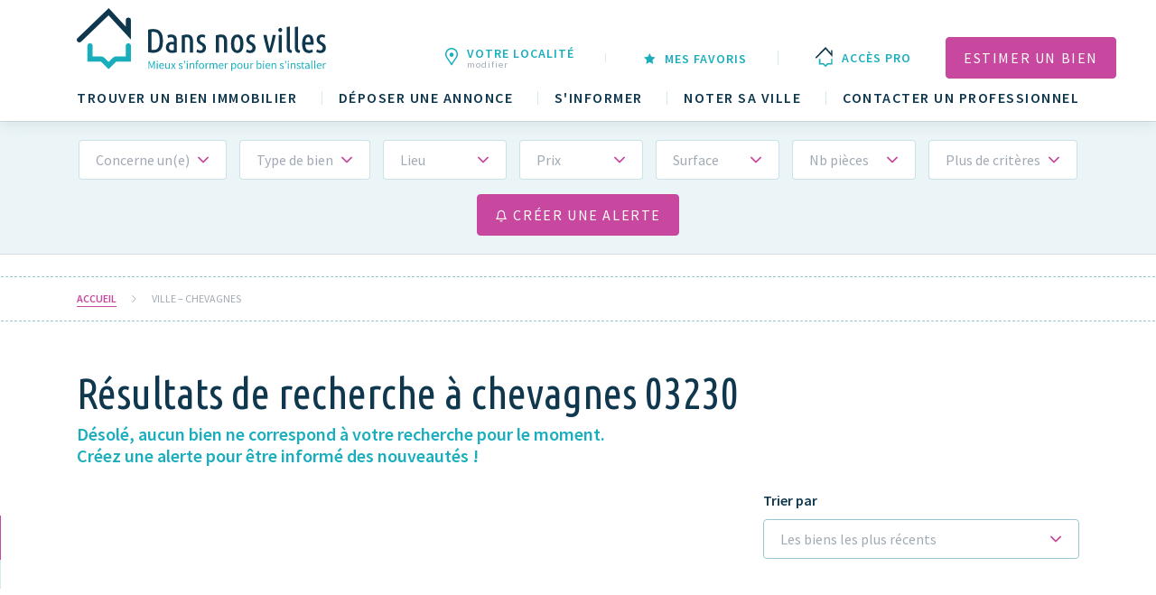

--- FILE ---
content_type: text/html; charset=UTF-8
request_url: https://www.dansnosvilles.fr/r/chevagnes-03230/
body_size: 18992
content:
<!DOCTYPE html>
<html lang="fr-FR">
<head> <script type="text/javascript">
/* <![CDATA[ */
var gform;gform||(document.addEventListener("gform_main_scripts_loaded",function(){gform.scriptsLoaded=!0}),document.addEventListener("gform/theme/scripts_loaded",function(){gform.themeScriptsLoaded=!0}),window.addEventListener("DOMContentLoaded",function(){gform.domLoaded=!0}),gform={domLoaded:!1,scriptsLoaded:!1,themeScriptsLoaded:!1,isFormEditor:()=>"function"==typeof InitializeEditor,callIfLoaded:function(o){return!(!gform.domLoaded||!gform.scriptsLoaded||!gform.themeScriptsLoaded&&!gform.isFormEditor()||(gform.isFormEditor()&&console.warn("The use of gform.initializeOnLoaded() is deprecated in the form editor context and will be removed in Gravity Forms 3.1."),o(),0))},initializeOnLoaded:function(o){gform.callIfLoaded(o)||(document.addEventListener("gform_main_scripts_loaded",()=>{gform.scriptsLoaded=!0,gform.callIfLoaded(o)}),document.addEventListener("gform/theme/scripts_loaded",()=>{gform.themeScriptsLoaded=!0,gform.callIfLoaded(o)}),window.addEventListener("DOMContentLoaded",()=>{gform.domLoaded=!0,gform.callIfLoaded(o)}))},hooks:{action:{},filter:{}},addAction:function(o,r,e,t){gform.addHook("action",o,r,e,t)},addFilter:function(o,r,e,t){gform.addHook("filter",o,r,e,t)},doAction:function(o){gform.doHook("action",o,arguments)},applyFilters:function(o){return gform.doHook("filter",o,arguments)},removeAction:function(o,r){gform.removeHook("action",o,r)},removeFilter:function(o,r,e){gform.removeHook("filter",o,r,e)},addHook:function(o,r,e,t,n){null==gform.hooks[o][r]&&(gform.hooks[o][r]=[]);var d=gform.hooks[o][r];null==n&&(n=r+"_"+d.length),gform.hooks[o][r].push({tag:n,callable:e,priority:t=null==t?10:t})},doHook:function(r,o,e){var t;if(e=Array.prototype.slice.call(e,1),null!=gform.hooks[r][o]&&((o=gform.hooks[r][o]).sort(function(o,r){return o.priority-r.priority}),o.forEach(function(o){"function"!=typeof(t=o.callable)&&(t=window[t]),"action"==r?t.apply(null,e):e[0]=t.apply(null,e)})),"filter"==r)return e[0]},removeHook:function(o,r,t,n){var e;null!=gform.hooks[o][r]&&(e=(e=gform.hooks[o][r]).filter(function(o,r,e){return!!(null!=n&&n!=o.tag||null!=t&&t!=o.priority)}),gform.hooks[o][r]=e)}});
/* ]]> */
</script>

	<link rel="preconnect" href="https://fonts.gstatic.com" crossorigin>
	<script type="text/javascript">window.gdprAppliesGlobally=true;/* Didomi inline unchanged */(function(){function n(e){if(!window.frames[e]){if(document.body&&document.body.firstChild){var t=document.body;var r=document.createElement("iframe");r.style.display="none";r.name=e;r.title=e;t.insertBefore(r,t.firstChild)}else{setTimeout(function(){n(e)},5)}}}function e(r,a,o,s,c){function e(e,t,r,n){if(typeof r!=="function"){return}if(!window[a]){window[a]=[]}var i=false;if(c){i=c(e,n,r)}if(!i){window[a].push({command:e,version:t,callback:r,parameter:n})}}e.stub=true;e.stubVersion=2;function t(n){if(!window[r]||window[r].stub!==true){return}if(!n.data){return}var i=typeof n.data==="string";var e;try{e=i?JSON.parse(n.data):n.data}catch(t){return}if(e[o]){var a=e[o];window[r](a.command,a.version,function(e,t){var r={};r[s]={returnValue:e,success:t,callId:a.callId};n.source.postMessage(i?JSON.stringify(r):r,"*")},a.parameter)}}if(typeof window[r]!=="function"){window[r]=e;if(window.addEventListener){window.addEventListener("message",t,false)}else{window.attachEvent("onmessage",t)}}}e("__uspapi","__uspapiBuffer","__uspapiCall","__uspapiReturn");n("__uspapiLocator");e("__tcfapi","__tcfapiBuffer","__tcfapiCall","__tcfapiReturn");n("__tcfapiLocator");(function(e){var t=document.createElement("link");t.rel="preconnect";t.as="script";var r=document.createElement("link");r.rel="dns-prefetch";r.as="script";var n=document.createElement("link");n.rel="preload";n.as="script";var i=document.createElement("script");i.id="spcloader";i.type="text/javascript";i["async"]=true;i.charset="utf-8";var a="https://sdk.privacy-center.org/"+e+"/loader.js?target="+document.location.hostname;if(window.didomiConfig&&window.didomiConfig.user){var o=window.didomiConfig.user;var s=o.country;var c=o.region;if(s){a=a+"&country="+s;if(c){a=a+"&region="+c}}}t.href="https://sdk.privacy-center.org/";r.href="https://sdk.privacy-center.org/";n.href=a;i.src=a;var d=document.getElementsByTagName("script")[0];d.parentNode.insertBefore(t,d);d.parentNode.insertBefore(r,d);d.parentNode.insertBefore(n,d);d.parentNode.insertBefore(i,d)})("08793271-2f36-46e1-9fee-fc591a2dbcd2")})();</script>
		<!-- Google Tag Manager -->
<script>(function (w, d, s, l, i) {
        w[l] = w[l] || [];
        w[l].push({
            'gtm.start':
                new Date().getTime(), event: 'gtm.js'
        });
        var f = d.getElementsByTagName(s)[0],
            j = d.createElement(s), dl = l != 'dataLayer' ? '&l=' + l : '';
        j.async = true;
        j.src =
            'https://www.googletagmanager.com/gtm.js?id=' + i + dl;
        f.parentNode.insertBefore(j, f);
    })(window, document, 'script', 'dataLayer', 'GTM-KBK3683');</script>
<!-- End Google Tag Manager -->
<script async src="https://securepubads.g.doubleclick.net/tag/js/gpt.js"></script>
    <script>
        window.googletag = window.googletag || {cmd: []};
        googletag.cmd.push(function () {
						            googletag.defineSlot('/31755961,32200672/dans_nos_villes/desktop/liste/Ban_Haut', [[1000,450],[1000,200],[1000,100],[1000,90],[970,250],[728,300],[728,90],[320,150],[320,100],[320,50],[1,1]], 'gam_ban_haut').setTargeting('position', ['Ban_Haut']).addService(googletag.pubads());
			            googletag.defineSlot('/31755961,32200672/dans_nos_villes/desktop/liste/Ban_Milieu', [[600,150],[600,100],[600,75],[320,150],[320,100],[320,50],[1,1]], 'gam_ban_milieu').setTargeting('position', ['Ban_Milieu']).addService(googletag.pubads());
			            googletag.defineSlot('/31755961,32200672/dans_nos_villes/desktop/liste/Ban_Milieu2', [[600,150],[600,100],[600,75],[320,150],[320,100],[320,50],[1,1]], 'gam_ban_milieu2').setTargeting('position', ['Ban_Milieu2']).addService(googletag.pubads());
			            googletag.defineSlot('/31755961,32200672/dans_nos_villes/desktop/liste/Ban_Bas', [[1000,200],[1000,100],[1000,90],[970,250],[728,300],[728,90],[320,150],[320,100],[320,50],[1,1]], 'gam_ban_bas').setTargeting('position', ['Ban_Bas']).addService(googletag.pubads());
						            googletag.pubads().enableSingleRequest();
            googletag.pubads().collapseEmptyDivs();
						            googletag.pubads().setTargeting('type_content', ['liste']);
						            googletag.enableServices();
        });
        document.addEventListener('DOMContentLoaded', function () {
            if (typeof pa !== 'undefined') {
                pa.setConfigurations({
                    site: 637946,
                    collectDomain: 'logs1412.xiti.com'
                });

                pa.sendEvent('page.display',
                    {
                        'page': 'Ville - Chevagnes  Annonces immo Dans nos villes',
                        'page_chapter1': 'Dansnosvilles',
                        'page_chapter2': "recherche",
						                        						                    }
                );
            }
        });
    </script>
  <meta charset="UTF-8">
  <meta name="viewport" content="width=device-width, initial-scale=1.0">
  <link href="https://fonts.googleapis.com/css2?family=Open+Sans:wght@400;600;700&amp;Ubuntu:wght@400;500;600;700&amp;family=Source+Sans+Pro:wght@200;400;600;700&amp;family=Ubuntu+Condensed&amp;display=swap" rel="stylesheet" media="print" onload="this.media='all'">
  <meta http-equiv="X-UA-Compatible" content="ie=edge">
	<script>(function(html){html.className = html.className.replace(/\bno-js\b/,'js')})(document.documentElement);</script>
<meta name='robots' content='index, follow, max-image-preview:large, max-snippet:-1, max-video-preview:-1' />
	<style>img:is([sizes="auto" i], [sizes^="auto," i]) { contain-intrinsic-size: 3000px 1500px }</style>
	
	<title>Ville - Chevagnes  Annonces immo Dans nos villes</title>
	<meta name="description" content="Découvrez nos annonces immobilières. Ville - Chevagnes  . Trouvez le bien immobilier de vos rêves sur Dans Nos Villes." />
	<link rel="canonical" href="https://www.dansnosvilles.fr/r/chevagnes-03230/" />
	<meta property="og:locale" content="fr_FR" />
	<meta property="og:type" content="article" />
	<meta property="og:title" content="Ville - Chevagnes  Annonces immo Dans nos villes" />
	<meta property="og:description" content="Découvrez nos annonces immobilières. Ville - Chevagnes  . Trouvez le bien immobilier de vos rêves sur Dans Nos Villes." />
	<meta property="og:url" content="https://www.dansnosvilles.fr/r/chevagnes-03230/" />
	<meta property="og:site_name" content="Dans nos villes" />
	<meta property="article:modified_time" content="2022-07-28T09:07:45+00:00" />
	<meta name="twitter:card" content="summary_large_image" />
	<script type="application/ld+json" class="yoast-schema-graph">{"@context":"https://schema.org","@graph":[{"@type":"WebPage","@id":"https://www.dansnosvilles.fr/r/chevagnes-03230/","url":"https://www.dansnosvilles.fr/r/chevagnes-03230/","name":"Ville - Chevagnes Annonces immo Dans nos villes","isPartOf":{"@id":"https://dnv-prod.dansnosvilles.fr/#website"},"datePublished":"2022-03-15T19:53:40+00:00","dateModified":"2022-07-28T09:07:45+00:00","description":"Découvrez nos annonces immobilières. Ville - Chevagnes . Trouvez le bien immobilier de vos rêves sur Dans Nos Villes.","breadcrumb":{"@id":"https://www.dansnosvilles.fr/r/chevagnes-03230/#breadcrumb"},"inLanguage":"fr-FR","potentialAction":[{"@type":"ReadAction","target":["https://www.dansnosvilles.fr/r/chevagnes-03230/"]}]},{"@type":"BreadcrumbList","@id":"https://www.dansnosvilles.fr/r/chevagnes-03230/#breadcrumb","itemListElement":[{"@type":"ListItem","position":1,"name":"Accueil","item":"https://dnv-prod.dansnosvilles.fr/"},{"@type":"ListItem","position":2,"name":"Ville &#8211; Chevagnes"}]},{"@type":"WebSite","@id":"https://dnv-prod.dansnosvilles.fr/#website","url":"https://dnv-prod.dansnosvilles.fr/","name":"Dans nos villes","description":"Mieux s&#039;informer pour bien s&#039;installer","publisher":{"@id":"https://dnv-prod.dansnosvilles.fr/#organization"},"potentialAction":[{"@type":"SearchAction","target":{"@type":"EntryPoint","urlTemplate":"https://dnv-prod.dansnosvilles.fr/?s={search_term_string}"},"query-input":{"@type":"PropertyValueSpecification","valueRequired":true,"valueName":"search_term_string"}}],"inLanguage":"fr-FR"},{"@type":"Organization","@id":"https://dnv-prod.dansnosvilles.fr/#organization","name":"Dans Nos Villes","url":"https://dnv-prod.dansnosvilles.fr/","logo":{"@type":"ImageObject","inLanguage":"fr-FR","@id":"https://dnv-prod.dansnosvilles.fr/#/schema/logo/image/","url":"https://www.dansnosvilles.fr/wp-content/uploads/2022/03/Logo-Dans-nos-villes-site.png","contentUrl":"https://www.dansnosvilles.fr/wp-content/uploads/2022/03/Logo-Dans-nos-villes-site.png","width":2901,"height":953,"caption":"Dans Nos Villes"},"image":{"@id":"https://dnv-prod.dansnosvilles.fr/#/schema/logo/image/"}}]}</script>


<link rel='dns-prefetch' href='//static.addtoany.com' />
<link rel='dns-prefetch' href='//tag.aticdn.net' />
<link rel='dns-prefetch' href='//www.google.com' />
<link rel='dns-prefetch' href='//fonts.googleapis.com' />
<link rel='stylesheet'" id='wp-block-library' href='https://www.dansnosvilles.fr/wp-includes/css/dist/block-library/style.min.css?ver=6.8.2' type='text/css' media='all' />
<style id='classic-theme-styles-inline-css' type='text/css'>
/*! This file is auto-generated */
.wp-block-button__link{color:#fff;background-color:#32373c;border-radius:9999px;box-shadow:none;text-decoration:none;padding:calc(.667em + 2px) calc(1.333em + 2px);font-size:1.125em}.wp-block-file__button{background:#32373c;color:#fff;text-decoration:none}
</style>
<style id='safe-svg-svg-icon-style-inline-css' type='text/css'>
.safe-svg-cover{text-align:center}.safe-svg-cover .safe-svg-inside{display:inline-block;max-width:100%}.safe-svg-cover svg{fill:currentColor;height:100%;max-height:100%;max-width:100%;width:100%}

</style>
<style id='global-styles-inline-css' type='text/css'>
:root{--wp--preset--aspect-ratio--square: 1;--wp--preset--aspect-ratio--4-3: 4/3;--wp--preset--aspect-ratio--3-4: 3/4;--wp--preset--aspect-ratio--3-2: 3/2;--wp--preset--aspect-ratio--2-3: 2/3;--wp--preset--aspect-ratio--16-9: 16/9;--wp--preset--aspect-ratio--9-16: 9/16;--wp--preset--color--black: #000000;--wp--preset--color--cyan-bluish-gray: #abb8c3;--wp--preset--color--white: #ffffff;--wp--preset--color--pale-pink: #f78da7;--wp--preset--color--vivid-red: #cf2e2e;--wp--preset--color--luminous-vivid-orange: #ff6900;--wp--preset--color--luminous-vivid-amber: #fcb900;--wp--preset--color--light-green-cyan: #7bdcb5;--wp--preset--color--vivid-green-cyan: #00d084;--wp--preset--color--pale-cyan-blue: #8ed1fc;--wp--preset--color--vivid-cyan-blue: #0693e3;--wp--preset--color--vivid-purple: #9b51e0;--wp--preset--gradient--vivid-cyan-blue-to-vivid-purple: linear-gradient(135deg,rgba(6,147,227,1) 0%,rgb(155,81,224) 100%);--wp--preset--gradient--light-green-cyan-to-vivid-green-cyan: linear-gradient(135deg,rgb(122,220,180) 0%,rgb(0,208,130) 100%);--wp--preset--gradient--luminous-vivid-amber-to-luminous-vivid-orange: linear-gradient(135deg,rgba(252,185,0,1) 0%,rgba(255,105,0,1) 100%);--wp--preset--gradient--luminous-vivid-orange-to-vivid-red: linear-gradient(135deg,rgba(255,105,0,1) 0%,rgb(207,46,46) 100%);--wp--preset--gradient--very-light-gray-to-cyan-bluish-gray: linear-gradient(135deg,rgb(238,238,238) 0%,rgb(169,184,195) 100%);--wp--preset--gradient--cool-to-warm-spectrum: linear-gradient(135deg,rgb(74,234,220) 0%,rgb(151,120,209) 20%,rgb(207,42,186) 40%,rgb(238,44,130) 60%,rgb(251,105,98) 80%,rgb(254,248,76) 100%);--wp--preset--gradient--blush-light-purple: linear-gradient(135deg,rgb(255,206,236) 0%,rgb(152,150,240) 100%);--wp--preset--gradient--blush-bordeaux: linear-gradient(135deg,rgb(254,205,165) 0%,rgb(254,45,45) 50%,rgb(107,0,62) 100%);--wp--preset--gradient--luminous-dusk: linear-gradient(135deg,rgb(255,203,112) 0%,rgb(199,81,192) 50%,rgb(65,88,208) 100%);--wp--preset--gradient--pale-ocean: linear-gradient(135deg,rgb(255,245,203) 0%,rgb(182,227,212) 50%,rgb(51,167,181) 100%);--wp--preset--gradient--electric-grass: linear-gradient(135deg,rgb(202,248,128) 0%,rgb(113,206,126) 100%);--wp--preset--gradient--midnight: linear-gradient(135deg,rgb(2,3,129) 0%,rgb(40,116,252) 100%);--wp--preset--font-size--small: 13px;--wp--preset--font-size--medium: 20px;--wp--preset--font-size--large: 36px;--wp--preset--font-size--x-large: 42px;--wp--preset--spacing--20: 0.44rem;--wp--preset--spacing--30: 0.67rem;--wp--preset--spacing--40: 1rem;--wp--preset--spacing--50: 1.5rem;--wp--preset--spacing--60: 2.25rem;--wp--preset--spacing--70: 3.38rem;--wp--preset--spacing--80: 5.06rem;--wp--preset--shadow--natural: 6px 6px 9px rgba(0, 0, 0, 0.2);--wp--preset--shadow--deep: 12px 12px 50px rgba(0, 0, 0, 0.4);--wp--preset--shadow--sharp: 6px 6px 0px rgba(0, 0, 0, 0.2);--wp--preset--shadow--outlined: 6px 6px 0px -3px rgba(255, 255, 255, 1), 6px 6px rgba(0, 0, 0, 1);--wp--preset--shadow--crisp: 6px 6px 0px rgba(0, 0, 0, 1);}:where(.is-layout-flex){gap: 0.5em;}:where(.is-layout-grid){gap: 0.5em;}body .is-layout-flex{display: flex;}.is-layout-flex{flex-wrap: wrap;align-items: center;}.is-layout-flex > :is(*, div){margin: 0;}body .is-layout-grid{display: grid;}.is-layout-grid > :is(*, div){margin: 0;}:where(.wp-block-columns.is-layout-flex){gap: 2em;}:where(.wp-block-columns.is-layout-grid){gap: 2em;}:where(.wp-block-post-template.is-layout-flex){gap: 1.25em;}:where(.wp-block-post-template.is-layout-grid){gap: 1.25em;}.has-black-color{color: var(--wp--preset--color--black) !important;}.has-cyan-bluish-gray-color{color: var(--wp--preset--color--cyan-bluish-gray) !important;}.has-white-color{color: var(--wp--preset--color--white) !important;}.has-pale-pink-color{color: var(--wp--preset--color--pale-pink) !important;}.has-vivid-red-color{color: var(--wp--preset--color--vivid-red) !important;}.has-luminous-vivid-orange-color{color: var(--wp--preset--color--luminous-vivid-orange) !important;}.has-luminous-vivid-amber-color{color: var(--wp--preset--color--luminous-vivid-amber) !important;}.has-light-green-cyan-color{color: var(--wp--preset--color--light-green-cyan) !important;}.has-vivid-green-cyan-color{color: var(--wp--preset--color--vivid-green-cyan) !important;}.has-pale-cyan-blue-color{color: var(--wp--preset--color--pale-cyan-blue) !important;}.has-vivid-cyan-blue-color{color: var(--wp--preset--color--vivid-cyan-blue) !important;}.has-vivid-purple-color{color: var(--wp--preset--color--vivid-purple) !important;}.has-black-background-color{background-color: var(--wp--preset--color--black) !important;}.has-cyan-bluish-gray-background-color{background-color: var(--wp--preset--color--cyan-bluish-gray) !important;}.has-white-background-color{background-color: var(--wp--preset--color--white) !important;}.has-pale-pink-background-color{background-color: var(--wp--preset--color--pale-pink) !important;}.has-vivid-red-background-color{background-color: var(--wp--preset--color--vivid-red) !important;}.has-luminous-vivid-orange-background-color{background-color: var(--wp--preset--color--luminous-vivid-orange) !important;}.has-luminous-vivid-amber-background-color{background-color: var(--wp--preset--color--luminous-vivid-amber) !important;}.has-light-green-cyan-background-color{background-color: var(--wp--preset--color--light-green-cyan) !important;}.has-vivid-green-cyan-background-color{background-color: var(--wp--preset--color--vivid-green-cyan) !important;}.has-pale-cyan-blue-background-color{background-color: var(--wp--preset--color--pale-cyan-blue) !important;}.has-vivid-cyan-blue-background-color{background-color: var(--wp--preset--color--vivid-cyan-blue) !important;}.has-vivid-purple-background-color{background-color: var(--wp--preset--color--vivid-purple) !important;}.has-black-border-color{border-color: var(--wp--preset--color--black) !important;}.has-cyan-bluish-gray-border-color{border-color: var(--wp--preset--color--cyan-bluish-gray) !important;}.has-white-border-color{border-color: var(--wp--preset--color--white) !important;}.has-pale-pink-border-color{border-color: var(--wp--preset--color--pale-pink) !important;}.has-vivid-red-border-color{border-color: var(--wp--preset--color--vivid-red) !important;}.has-luminous-vivid-orange-border-color{border-color: var(--wp--preset--color--luminous-vivid-orange) !important;}.has-luminous-vivid-amber-border-color{border-color: var(--wp--preset--color--luminous-vivid-amber) !important;}.has-light-green-cyan-border-color{border-color: var(--wp--preset--color--light-green-cyan) !important;}.has-vivid-green-cyan-border-color{border-color: var(--wp--preset--color--vivid-green-cyan) !important;}.has-pale-cyan-blue-border-color{border-color: var(--wp--preset--color--pale-cyan-blue) !important;}.has-vivid-cyan-blue-border-color{border-color: var(--wp--preset--color--vivid-cyan-blue) !important;}.has-vivid-purple-border-color{border-color: var(--wp--preset--color--vivid-purple) !important;}.has-vivid-cyan-blue-to-vivid-purple-gradient-background{background: var(--wp--preset--gradient--vivid-cyan-blue-to-vivid-purple) !important;}.has-light-green-cyan-to-vivid-green-cyan-gradient-background{background: var(--wp--preset--gradient--light-green-cyan-to-vivid-green-cyan) !important;}.has-luminous-vivid-amber-to-luminous-vivid-orange-gradient-background{background: var(--wp--preset--gradient--luminous-vivid-amber-to-luminous-vivid-orange) !important;}.has-luminous-vivid-orange-to-vivid-red-gradient-background{background: var(--wp--preset--gradient--luminous-vivid-orange-to-vivid-red) !important;}.has-very-light-gray-to-cyan-bluish-gray-gradient-background{background: var(--wp--preset--gradient--very-light-gray-to-cyan-bluish-gray) !important;}.has-cool-to-warm-spectrum-gradient-background{background: var(--wp--preset--gradient--cool-to-warm-spectrum) !important;}.has-blush-light-purple-gradient-background{background: var(--wp--preset--gradient--blush-light-purple) !important;}.has-blush-bordeaux-gradient-background{background: var(--wp--preset--gradient--blush-bordeaux) !important;}.has-luminous-dusk-gradient-background{background: var(--wp--preset--gradient--luminous-dusk) !important;}.has-pale-ocean-gradient-background{background: var(--wp--preset--gradient--pale-ocean) !important;}.has-electric-grass-gradient-background{background: var(--wp--preset--gradient--electric-grass) !important;}.has-midnight-gradient-background{background: var(--wp--preset--gradient--midnight) !important;}.has-small-font-size{font-size: var(--wp--preset--font-size--small) !important;}.has-medium-font-size{font-size: var(--wp--preset--font-size--medium) !important;}.has-large-font-size{font-size: var(--wp--preset--font-size--large) !important;}.has-x-large-font-size{font-size: var(--wp--preset--font-size--x-large) !important;}
:where(.wp-block-post-template.is-layout-flex){gap: 1.25em;}:where(.wp-block-post-template.is-layout-grid){gap: 1.25em;}
:where(.wp-block-columns.is-layout-flex){gap: 2em;}:where(.wp-block-columns.is-layout-grid){gap: 2em;}
:root :where(.wp-block-pullquote){font-size: 1.5em;line-height: 1.6;}
</style>
<link rel='stylesheet'" id='wp-faq-schema-jquery-ui' href='https://www.dansnosvilles.fr/wp-content/plugins/faq-schema-for-pages-and-posts//css/jquery-ui.css?ver=2.0.0' type='text/css' media='all' />
<link rel='stylesheet'" id='import-agences' href='https://www.dansnosvilles.fr/wp-content/plugins/import-agences/public/css/import-agences-public.css?ver=1.0.0' type='text/css' media='all' />
<link rel='stylesheet'" id='import-dataecritures' href='https://www.dansnosvilles.fr/wp-content/plugins/import-dataecritures/public/css/import-dataecritures-public.css?ver=1.0.0' type='text/css' media='all' />
<link rel='stylesheet'" id='import-localites' href='https://www.dansnosvilles.fr/wp-content/plugins/import-localites/public/css/import-localites-public.css?ver=1.0.0' type='text/css' media='all' />
<link rel='stylesheet'" id='popup-detail' href='https://www.dansnosvilles.fr/wp-content/themes/periscope/assets/css/popup-detail.css?ver=1.0.63' type='text/css' media='all' />
<link rel='stylesheet'" id='addtoany' href='https://www.dansnosvilles.fr/wp-content/plugins/add-to-any/addtoany.min.css?ver=1.16' type='text/css' media='all' />
<link rel='stylesheet'" id='sib-front-css' href='https://www.dansnosvilles.fr/wp-content/plugins/mailin/css/mailin-front.css?ver=6.8.2' type='text/css' media='all' />
<link rel='stylesheet'" id='font-poppins' href='https://fonts.googleapis.com/css2?family=Open+Sans%3Awght%40400%3B600%3B700&#038;Ubuntu:wght@400;500;600;700&#038;family=Ubuntu+Condensed&#038;display=swap&#038;ver=6.8.2' type='text/css' media='all' />
<link rel='stylesheet'" id='style' href='https://www.dansnosvilles.fr/wp-content/themes/periscope/assets/styles/style.css?ver=1.0.63' type='text/css' media='all' />
<script type="text/javascript" id="addtoany-core-js-before">
/* <![CDATA[ */
window.a2a_config=window.a2a_config||{};a2a_config.callbacks=[];a2a_config.overlays=[];a2a_config.templates={};a2a_localize = {
	Share: "Partager",
	Save: "Enregistrer",
	Subscribe: "S'abonner",
	Email: "E-mail",
	Bookmark: "Marque-page",
	ShowAll: "Montrer tout",
	ShowLess: "Montrer moins",
	FindServices: "Trouver des service(s)",
	FindAnyServiceToAddTo: "Trouver instantan&eacute;ment des services &agrave; ajouter &agrave;",
	PoweredBy: "Propuls&eacute; par",
	ShareViaEmail: "Partager par e-mail",
	SubscribeViaEmail: "S’abonner par e-mail",
	BookmarkInYourBrowser: "Ajouter un signet dans votre navigateur",
	BookmarkInstructions: "Appuyez sur Ctrl+D ou \u2318+D pour mettre cette page en signet",
	AddToYourFavorites: "Ajouter &agrave; vos favoris",
	SendFromWebOrProgram: "Envoyer depuis n’importe quelle adresse e-mail ou logiciel e-mail",
	EmailProgram: "Programme d’e-mail",
	More: "Plus&#8230;",
	ThanksForSharing: "Merci de partager !",
	ThanksForFollowing: "Merci de nous suivre !"
};

a2a_config.icon_color="#99c7d1";
/* ]]> */
</script>
<script type="text/javascript" defer src="https://static.addtoany.com/menu/page.js" id="addtoany-core-js"></script>
<script type="text/javascript" src="https://www.dansnosvilles.fr/wp-content/themes/periscope/assets/js/jquery.js?ver=1.0.63" id="jquery-js"></script>
<script type="text/javascript" defer src="https://www.dansnosvilles.fr/wp-content/plugins/add-to-any/addtoany.min.js?ver=1.1" id="addtoany-jquery-js"></script>
<script type="text/javascript" src="https://www.dansnosvilles.fr/wp-content/plugins/import-agences/public/js/import-agences-public.js?ver=1.0.0" id="import-agences-js"></script>
<script type="text/javascript" src="https://www.dansnosvilles.fr/wp-content/plugins/import-dataecritures/public/js/import-dataecritures-public.js?ver=1.0.0" id="import-dataecritures-js"></script>
<script type="text/javascript" src="https://www.dansnosvilles.fr/wp-content/plugins/import-localites/public/js/import-localites-public.js?ver=1.0.0" id="import-localites-js"></script>
<script type="text/javascript" id="sib-front-js-js-extra">
/* <![CDATA[ */
var sibErrMsg = {"invalidMail":"Veuillez entrer une adresse e-mail valide.","requiredField":"Veuillez compl\u00e9ter les champs obligatoires.","invalidDateFormat":"Veuillez entrer une date valide.","invalidSMSFormat":"Veuillez entrer une num\u00e9ro de t\u00e9l\u00e9phone valide."};
var ajax_sib_front_object = {"ajax_url":"https:\/\/www.dansnosvilles.fr\/wp-admin\/admin-ajax.php","ajax_nonce":"beb0691fa1","flag_url":"https:\/\/www.dansnosvilles.fr\/wp-content\/plugins\/mailin\/img\/flags\/"};
/* ]]> */
</script>
<script type="text/javascript" src="https://www.dansnosvilles.fr/wp-content/plugins/mailin/js/mailin-front.js?ver=1765804974" id="sib-front-js-js"></script>
<link rel="https://api.w.org/" href="https://www.dansnosvilles.fr/wp-json/" /><link rel="alternate" title="JSON" type="application/json" href="https://www.dansnosvilles.fr/wp-json/wp/v2/recherche/490218" />	<!-- Global site tag (gtag.js) - Google Ads: 372306390 --> 
<script async src="https://www.googletagmanager.com/gtag/js?id=AW-372306390"></script>
<script> window.dataLayer = window.dataLayer || []; function gtag(){dataLayer.push(arguments);} gtag('js', new Date()); gtag('config', 'AW-372306390'); </script>

	<meta name="facebook-domain-verification" content="bxfqyk4st75mcwca4hw1jnm1esylv0" />
</head>
<body class="wp-singular recherche-template-default single single-recherche postid-490218 wp-theme-periscope static-header">
	<!-- Google Tag Manager (noscript) -->
<noscript><iframe src="https://www.googletagmanager.com/ns.html?id=GTM-KBK3683"
height="0" width="0" style="display:none;visibility:hidden"></iframe></noscript>
<!-- End Google Tag Manager (noscript) -->
  <div class="wrapper" id="wrapper">
	<div class="wrapper-inner">
	  	  <header class="header" id="header">
		<div class="container">
		  <div class="top-navbar d-flex align-items-center justify-content-between">
			<strong class="logo">
			  <a href="https://www.dansnosvilles.fr">
			  <img src="https://www.dansnosvilles.fr/wp-content/themes/periscope/assets/images/logo.svg" alt="Dans nos villes" class="logo--static">
			  <img src="https://www.dansnosvilles.fr/wp-content/themes/periscope/assets/images/fixed-logo.svg" alt="Dans nos villes" class="logo--fixed">
			  </a>
			</strong>
			<a href="#" class="nav-opener d-lg-none">
			  <span class="nav-opener__btn"><span></span></span>
			  <span class="nav-opener__text">
			  <span class="default">Menu</span>
			  <span class="close-text">Fermer</span>
			  </span>
			</a>
		  </div>
		  <div class="main-navbar">
			<div class="mobile-drop">
			  <ul class="main-nav list-unstyled d-lg-flex flex-wrap justify-content-lg-between"><li class="main-nav__item"><a href="https://dnv-prod.dansnosvilles.fr/r/resultats-de-recherche/" class="main-nav__link" title="Trouver un bien immobilier">Trouver un bien immobilier</a></li><li class="main-nav__item"><a href="https://dnv-prod.dansnosvilles.fr/prehome-depot-annonce/" class="main-nav__link" title="Déposer une annonce">Déposer une annonce</a></li><li class="main-nav__item"><a href="https://dnv-prod.dansnosvilles.fr/s-informer/" class="main-nav__link" title="S'informer">S'informer</a></li><li class="main-nav__item"><a href="https://dnv-prod.dansnosvilles.fr/noter-sa-ville/" class="main-nav__link" title="Noter sa ville">Noter sa ville</a></li><li class="main-nav__item"><a href="https://dnv-prod.dansnosvilles.fr/annuaire-pro/" class="main-nav__link" title="Contacter un professionnel">Contacter un professionnel</a></li></ul>			  <ul class="tool-list list-unstyled d-lg-flex flex-wrap justify-content-lg-end align-items-lg-center">
				<li class="tool-list__item">
				  <a href="#popup-6" class="tool-list__link" data-fancybox="lightbox1">
					<span class="tool-list__img-wrap">
					  <img src="https://www.dansnosvilles.fr/wp-content/themes/periscope/assets/images/marker-header.svg" alt="">
					</span>
										<span class="tool-list__text">Votre localité <small>modifier</small></span>
				  </a>
				</li>
								<li class="tool-list__item">
				  <a href="https://www.dansnosvilles.fr/mes-favoris/" class="tool-list__link">
				  <span class="icon-star2"></span>
				  <span class="tool-list__text">Mes favoris</span>
				  </a>
				</li>
												<li class="tool-list__item">
				  <a href="https://www.dansnosvilles.fr/acces-pro/" class="tool-list__link">
					<span class="tool-list__img-wrap">
					<img src="https://www.dansnosvilles.fr/wp-content/themes/periscope/assets/images/small-logo.svg" alt="Dans nos villes">
					</span>
					<span class="tool-list__text">Accès pro</span>
				  </a>
				</li>
												<li><a href="https://www.dansnosvilles.fr/estimation/" class="btn btn-pink">Estimer un bien</a></li>
							  </ul>
			</div>
		  </div>
		</div>
	  </header>
	  	<input type="hidden" id="params_for_sort" value="" />
<main id="main">
	<div class="main-wrapper pt-md-0">
		<form  method="GET" id="filter-search" action="https://www.dansnosvilles.fr/r/resultats-de-recherche/" autocomplete="off">
						
<div class="filtration-search">
	<div class="inner-filtration-panel">
		<div class="container-fluid">
			<div class="inner-filtration-panel__slide">
				<a href="#" class="inner-filtration-panel__opener inner-filtration-panel__opener--close d-lg-none">
					<span class="icon-close"></span>
					<span>Fermer</span>
				</a>
				<div class="row justify-content-center filters-container">
					<div class="col-12 col-md-6 col-lg-auto">
						<div class="form-group">
							<div class="fake-select">
								<a href="#" class="fake-select__opener form-control">
									<span class="fake-label">Concerne un(e)</span>
								</a>
								<div class="fake-select__drop">
									<ul class="check-list list-unstyled">
																				<li>
											<div class="custom-control custom-radio custom-radio--sm">
												<input type="radio" value="achat"  class="custom-control-input" id="type-recherche-achat" name="type-recherche" />
												<label class="custom-control-label" for="type-recherche-achat">Achat</label>
											</div>
										</li>
																				<li>
											<div class="custom-control custom-radio custom-radio--sm">
												<input type="radio" value="location"  class="custom-control-input" id="type-recherche-location" name="type-recherche" />
												<label class="custom-control-label" for="type-recherche-location">Location</label>
											</div>
										</li>
																			</ul>
									<div class="reset-btn-wrap text-center">
										<a href="#" data-critere="Concerne un(e)" class="apply-link-search apply-link btn btn-sm btn-pink">Valider</a>
										<a href="#" class="reset-link link mt-2">Effacer</a>
									</div>
								</div>
							</div>
						</div>
					</div>
					<div class="col-12 col-md-6 col-lg-auto">
						<div class="form-group">
							<div class="fake-select">
								<a href="#" class="fake-select__opener form-control">
																		<span class="fake-label">Type de bien</span>
																		</a>
								<div class="fake-select__drop">
									<ul class="check-list list-unstyled">
																				<li>
											<div class="custom-control custom-checkbox custom-checkbox--sm">
												<input type="checkbox" name="typedebien[]"
													id="maison"  value="maison"
													class="custom-control-input" id="rent02" />
												<label class="custom-control-label"
													for="maison">Maison</label>
											</div>
										</li>
																					<li>
											<div class="custom-control custom-checkbox custom-checkbox--sm">
												<input type="checkbox" name="typedebien[]"
													id="appartement"  value="appartement"
													class="custom-control-input" id="rent02" />
												<label class="custom-control-label"
													for="appartement">Appartement</label>
											</div>
										</li>
																					<li>
											<div class="custom-control custom-checkbox custom-checkbox--sm">
												<input type="checkbox" name="typedebien[]"
													id="terrain"  value="terrain"
													class="custom-control-input" id="rent02" />
												<label class="custom-control-label"
													for="terrain">Terrain</label>
											</div>
										</li>
																					<li>
											<div class="custom-control custom-checkbox custom-checkbox--sm">
												<input type="checkbox" name="typedebien[]"
													id="garage"  value="garage"
													class="custom-control-input" id="rent02" />
												<label class="custom-control-label"
													for="garage">Garage</label>
											</div>
										</li>
																					<li>
											<div class="custom-control custom-checkbox custom-checkbox--sm">
												<input type="checkbox" name="typedebien[]"
													id="bureau"  value="bureau"
													class="custom-control-input" id="rent02" />
												<label class="custom-control-label"
													for="bureau">Bureau</label>
											</div>
										</li>
																					<li>
											<div class="custom-control custom-checkbox custom-checkbox--sm">
												<input type="checkbox" name="typedebien[]"
													id="commerce"  value="commerce"
													class="custom-control-input" id="rent02" />
												<label class="custom-control-label"
													for="commerce">Commerce</label>
											</div>
										</li>
																														</ul>
									<div class="reset-btn-wrap text-center">
										<a data-critere="Type de bien" href="#"
											class="apply-link-search apply-link btn btn-sm btn-pink">Valider</a>
										<a href="#"
											class="reset-link link mt-2">Effacer</a>
									</div>
								</div>
							</div>
						</div>
					</div>
					<div class="col-12 col-md-6 col-lg-auto">
						<div class="form-group">
							<div class="fake-select fake-select--input">
								<a href="#" class="fake-select__opener fake-select__opener--search form-control">
									<span class="fake-label">Lieu</span>
								</a>
								<div class="fake-select__drop fake-select__drop--search">
									<div class="fake-select__drop__header">
										<select name="localite[]" class="autocomplete"
											data-info="/wp-json/dansnosvilles/dnv/locations" multiple>
																						<option placeholder>Ajouter un lieu, une ville, une adresse</option>
																					</select>
									</div>
									<!--
									<ul class="search-list list-unstyled">
										<li class="search-list__title">Recherches récentes</li>
										<li>
											<a href="#"><span class="icon-map-pin"></span> Saint-Jean-de-la-Ruelle</a>
										</li>
										<li>
											<a href="#"><span class="icon-map-pin"></span>
												Saint-Remy-en-Bouzemont-Saint-Genest-et-Isson</a>
										</li>
									</ul>-->
									<div class="reset-btn-wrap text-center">
										<a href="#"
											class="btn btn-sm btn-outline-pink btn-geoloc-ousuisje" 
											data-gtm="searchFilterLocation">Rechercher autour de moi</a>
										<a data-critere="Lieu" href="#"
											class="apply-link-search apply-link btn btn-sm btn-pink mt-2">Valider</a>
										<a href="#"
											class="reset-link link mt-2">Effacer</a>
									</div>
								</div>
							</div>
						</div>
					</div>
					<div class="col-12 col-md-6 col-lg-auto">
						<div class="form-group">
							<div class="fake-select fake-select--input" data-unit="€">
								<a href="#" class="fake-select__opener form-control">
																		<span class="fake-label">Prix</span>
																	</a>
								<div class="fake-select__drop fake-select__drop--input">
									<div class="check-list">
										<div class="form-group">
											<label for="price-01">Prix min.</label>
											<div class="form-group__inputwrap"><input type="number" min="0" step="1000" id="price-min"
											 placeholder="0" class="form-control" name="price-min" /><span
													class="input-unit">€</span></div>
										</div>
										<div class="form-group">
											<label for="price-02">Prix max.</label>
											<div class="form-group__inputwrap"><input type="number" min="0" step="1000" id="price-max"
											 placeholder="0" class="form-control" name="price-max" /><span
													class="input-unit">€</span></div>
										</div>
									</div>
									<div class="reset-btn-wrap text-center">
										<a data-critere="Prix" href="#"
											class="apply-link-search apply-link btn btn-sm btn-pink">Valider</a>
										<a href="#"
											class="reset-link link mt-2">Effacer</a>
									</div>
								</div>
							</div>
						</div>
					</div>
					<div class="col-12 col-md-6 col-lg-auto">
						<div class="form-group">
							<div class="fake-select fake-select--input" data-unit="m²">
								<a href="#" class="fake-select__opener form-control">
																		<span class="fake-label">Surface</span>
																	</a>
								<div class="fake-select__drop fake-select__drop--input">
									<div class="check-list">
										<div class="form-group">
											<label for="surface01">Surface min.</label>
											<div class="form-group__inputwrap">
												<input type="number" name="surface-min" id="surface-min" placeholder="0"
													 class="form-control" /><span class="input-unit">m<sup>2</sup></span>
											</div>
										</div>
										<div class="form-group">
											<label for="surface02">Surface max.</label>
											<div class="form-group__inputwrap">
												<input type="number" name="surface-max" id="surface-max" placeholder="0"
												 class="form-control" /><span class="input-unit">m<sup>2</sup></span>
											</div>
										</div>
									</div>
									<div class="reset-btn-wrap text-center">
										<a data-critere="Surface" href="#"
											class="apply-link-search apply-link btn btn-sm btn-pink">Valider</a>
										<a href="#"
											class="reset-link link mt-2">Effacer</a>
									</div>
								</div>
							</div>
						</div>
					</div>
					<div class="col-12 col-md-6 col-lg-auto">
						<div class="form-group">
							<div class="fake-select">
								<a href="#" class="fake-select__opener form-control">
																			<span class="fake-label">Nb pièces</span>
																		</a>
								<div class="fake-select__drop">
									<ul class="check-list list-unstyled">
										<li>
											<div class="custom-control custom-checkbox custom-checkbox--sm">
												<input type="checkbox"  class="custom-control-input"  value="1" name="nb-piece[]" id="pieces01"  />
												<label class="custom-control-label" for="pieces01">1</label>
											</div>
										</li>
										<li>
											<div class="custom-control custom-checkbox custom-checkbox--sm">
												<input type="checkbox"  class="custom-control-input" value="2" name="nb-piece[]" id="pieces02" />
												<label class="custom-control-label" for="pieces02">2</label>
											</div>
										</li>
										<li>
											<div class="custom-control custom-checkbox custom-checkbox--sm">
												<input type="checkbox"  class="custom-control-input" value="3" name="nb-piece[]" id="pieces03" />
												<label class="custom-control-label" for="pieces03">3</label>
											</div>
										</li>
										<li>
											<div class="custom-control custom-checkbox custom-checkbox--sm">
												<input type="checkbox"  class="custom-control-input" value="4" name="nb-piece[]" id="pieces04" />
												<label class="custom-control-label" for="pieces04">4+</label>
											</div>
										</li>
									</ul>
									<div class="reset-btn-wrap text-center">
										<a data-critere="Nb pièces" href="#"
											class="apply-link-search apply-link btn btn-sm btn-pink">Valider</a>
										<a href="#"
											class="reset-link link mt-2">Effacer</a>
									</div>
								</div>
							</div>
						</div>
					</div>
					<div class="col-12 col-md-6 col-lg-auto">
						<div class="form-group">
							<div class="fake-select fake-select--more">
								<a href="#"
									class="fake-select__opener form-control">Plus de critères									<span class="fake-label"></span>
								</a>
								<div class="fake-select__drop fake-select__drop--more">
									<ul class="check-list list-unstyled">
										<li>
											<label>Type de vente</label>
											<div class="custom-control-inline">
												<div class="custom-control custom-checkbox custom-checkbox--sm">
													<input type="checkbox"  name="type_vente[]" value="ancien" class="custom-control-input"
														id="typevente01" />
													<label class="custom-control-label"
														for="typevente01">Ancien</label>
												</div>
												<div class="custom-control custom-checkbox custom-checkbox--sm">
													<input type="checkbox" name="type_vente[]"  value="viager" class="custom-control-input"
														id="typevente02" />
													<label class="custom-control-label"
														for="typevente02">Viager</label>
												</div>
											</div>
										</li>
										<li>
											<label
												for="surfaceterrain01">Surface du terrain</label>
											<div class="form-group__inputwrap">
												<input type="number" id="surfaceterrain01" name="surface-terrain" placeholder="0"
													class="form-control" /><span class="input-unit">m<sup>2</sup></span>
											</div>
										</li>
										<li>
											<label>Nombre de chambres</label>
											<div class="custom-control-inline">
												<div class="custom-control custom-checkbox custom-checkbox--sm">
													<input type="checkbox"  name="nb_chambres_checkbox[]" value="1" class="custom-control-input"
														id="chambre01" />
													<label class="custom-control-label" for="chambre01">1</label>
												</div>
												<div class="custom-control custom-checkbox custom-checkbox--sm">
													<input type="checkbox"  name="nb_chambres_checkbox[]" value="2" class="custom-control-input"
														id="chambre02" />
													<label class="custom-control-label" for="chambre02">2</label>
												</div>
												<div class="custom-control custom-checkbox custom-checkbox--sm">
													<input type="checkbox"  name="nb_chambres_checkbox[]" value="3" class="custom-control-input"
														id="chambre03" />
													<label class="custom-control-label" for="chambre03">3</label>
												</div>
												<div class="custom-control custom-checkbox custom-checkbox--sm">
													<input type="checkbox"  name="nb_chambres_checkbox[]" value="4" class="custom-control-input"
														id="chambre04" />
													<label class="custom-control-label" for="chambre04">4+</label>
												</div>
											</div>
										</li>
										<li>
											<label>Définir les points forts du bien</label>
											<div class="custom-control-inline custom-control-inline--equal">
												<div class="custom-control custom-checkbox custom-checkbox--sm">
													<input type="checkbox" name="points_forts[]"  value="cave" class="custom-control-input" id="pointsforts01" />
													<label class="custom-control-label" for="pointsforts01">Cave</label>
												</div>
												<div class="custom-control custom-checkbox custom-checkbox--sm">
													<input type="checkbox" class="custom-control-input"  value="bal_terrasse" name="points_forts[]" id="pointsforts02" />
													<label class="custom-control-label" for="pointsforts02">Balcon / terrasse</label>
												</div>
												<div class="custom-control custom-checkbox custom-checkbox--sm">
													<input type="checkbox" name="points_forts[]" value="piscine"  class="custom-control-input" id="pointsforts03" />
													<label class="custom-control-label" for="pointsforts03">Piscine</label>
												</div>
												<div class="custom-control custom-checkbox custom-checkbox--sm">
													<input type="checkbox" name="points_forts[]" classe="handicapes" value="acces_handicape"  class="custom-control-input" id="pointsforts04" />
													<label class="custom-control-label" for="pointsforts04">Accès handicapé</label>
												</div>
												<div class="custom-control custom-checkbox custom-checkbox--sm">
													<input type="checkbox" name="points_forts[]" value="garage_box_parking"  class="custom-control-input" id="pointsforts05" />
													<label class="custom-control-label" for="pointsforts05">Garage / box / parking</label>
												</div>
												<div class="custom-control custom-checkbox custom-checkbox--sm">
													<input type="checkbox" name="points_forts[]" value="ascenceur"  class="custom-control-input" id="pointsforts06" />
													<label class="custom-control-label" for="pointsforts06">Ascenseur</label>
												</div>
											</div>
										</li>
										<li>
											<label>Chauffage</label>
											<div class="custom-control-inline">
												<div class="custom-control custom-checkbox custom-checkbox--sm">
													<input type="radio" value="collectif"    name="chauffage" class="custom-control-input" id="chauffage01" />
													<label class="custom-control-label"
														for="chauffage01">Collectif</label>
												</div>
												<div class="custom-control custom-checkbox custom-checkbox--sm">
													<input type="radio" value="individuel"  name="chauffage" class="custom-control-input" id="chauffage02" />
													<label class="custom-control-label"
														for="chauffage02">Individuel</label>
												</div>
											</div>
											<div class="chauffage-list">
												<div class="custom-control-inline custom-control-inline--equal">
													<div class="custom-control custom-checkbox custom-checkbox--sm">
														<input type="checkbox" value="gaz"  name="chauffage_detail[]" class="custom-control-input" id="chauffagetype01" />
														<label class="custom-control-label" for="chauffagetype01">Gaz</label>
													</div>
													<div class="custom-control custom-checkbox custom-checkbox--sm">
														<input type="checkbox"  value="sol" name="chauffage_detail[]" class="custom-control-input" id="chauffagetype02" />
														<label class="custom-control-label" for="chauffagetype02">Au sol</label>
													</div>
													<div class="custom-control custom-checkbox custom-checkbox--sm">
														<input type="checkbox"  value="fioul" name="chauffage_detail[]" class="custom-control-input" id="chauffagetype03" />
														<label class="custom-control-label" for="chauffagetype03">Fioul</label>
													</div>
													<div class="custom-control custom-checkbox custom-checkbox--sm">
														<input type="checkbox" value="cheminee"  name="chauffage_detail[]" class="custom-control-input" id="chauffagetype04" />
														<label class="custom-control-label" for="chauffagetype04">Cheminée</label>
													</div>
													<div class="custom-control custom-checkbox custom-checkbox--sm">
														<input type="checkbox" value="poele_a_bois"  name="chauffage_detail[]" class="custom-control-input" id="chauffagetype05" />
														<label class="custom-control-label" for="chauffagetype05">Poêle à bois</label>
													</div>
													<div class="custom-control custom-checkbox custom-checkbox--sm">
														<input type="checkbox" value="electrique" name="chauffage_detail[]"  class="custom-control-input" id="chauffagetype06" />
														<label class="custom-control-label" for="chauffagetype06">Électrique</label>
													</div>
												</div>
											</div>
										</li>
										<li>
											<span
												class="energy-diagnostic-block__text">Classe énergétique</span>
											<ul class="energy-diagnostic-block__notes">
																								<li >
													<input type="radio"  value="a" name="classe_energie" class="d-none" id="energy01" />
													<label for="energy01">A</label>
												</li>
																								<li >
													<input type="radio"  value="b" name="classe_energie" class="d-none" id="energy02" />
													<label for="energy02">B</label>
												</li>
																								<li >
													<input type="radio"  value="c" name="classe_energie" class="d-none" id="energy03" />
													<label for="energy03">C</label>
												</li>
																								<li >
													<input type="radio"  value="d" name="classe_energie" class="d-none" id="energy04" />
													<label for="energy04">D</label>
												</li>
																								<li >
													<input type="radio"  value="e" name="classe_energie" class="d-none" id="energy05" />
													<label for="energy05">E</label>
												</li>
																								<li >
													<input type="radio"  value="f" name="classe_energie" class="d-none" id="energy06" />
													<label for="energy06">F</label>
												</li>
																								<li >
													<input type="radio"  value="g" name="classe_energie"  class="d-none" id="energy07" />
													<label for="energy07">G</label>
												</li>
											</ul>
										</li>
										<li>
											<span
												class="energy-diagnostic-block__text">GES</span>
											<ul
												class="energy-diagnostic-block__notes energy-diagnostic-block__notes--ges">
																								<li >
													<input type="radio"  value="a" name="ges" class="d-none" id="ges01" />
													<label for="ges01">A</label>
												</li>
																								<li >
													<input type="radio"  value="b" name="ges" class="d-none" id="ges02" />
													<label for="ges02">B</label>
												</li>
																								<li >
													<input type="radio"  value="c" name="ges" class="d-none" id="ges03" />
													<label for="ges03">C</label>
												</li>
																								<li >
													<input type="radio"  value="d" name="ges" class="d-none" id="ges04" />
													<label for="ges04">D</label>
												</li>
																								<li >
													<input type="radio"  value="e" name="ges" class="d-none" id="ges05" />
													<label for="ges05">E</label>
												</li>
																								<li >
													<input type="radio"  value="f" name="ges" class="d-none" id="ges06" />
													<label for="ges06">F</label>
												</li>
																								<li >
													<input type="radio"  value="g" name="ges" class="d-none" id="ges07" />
													<label for="ges07">G</label>
												</li>
											</ul>
										</li>
									</ul>
									<div class="reset-btn-wrap reset-btn-wrap--more text-center">
										<a data-critere="Plus de critères" href="#"
										   class="apply-link-search apply-link btn btn-sm btn-pink">Valider</a>
										<a href="#"
											class="reset-link link ml-lg-2 mt-2 mt-lg-0">Effacer</a>
										<div class="custom-control custom-checkbox custom-checkbox--sm mt-2">
											<input type="checkbox" name="affichage" value="affichage"  class="custom-control-input" id="strict" />
											<label class="custom-control-label"
												for="strict">N&#039;afficher que les résultats correspondant strictement à mes critères.</label>
										</div>
									</div>
								</div>
							</div>
						</div>
					</div>
					<div class="col-12 col-md-6 col-lg-auto">
						<div class="form-group text-center text-md-left">
							<a href="#popup-2" class="btn btn-pink lightbox" data-fancybox="lightbox1"> <span
									class="icon-bell"></span> Créer une alerte</a>
						</div>
					</div>
				</div>
			</div>
			<div class="inner-filtration-panel__tool-panel d-lg-none">
				<ul class="tool-panel list-unstyled">
					<!--
					<li class="tool-panel__item">
						<div class="fake-select">
							<a href="#" class="fake-select__opener form-control">
								<span class="fake-label">Trier</span>
							</a>
							<div class="fake-select__drop">
								<ul class="check-list list-unstyled">
									<li>
										<div class="custom-control custom-checkbox custom-checkbox--sm">
											<input type="checkbox" class="custom-control-input" id="trier" />
											<label class="custom-control-label"
												for="trier">Nb pièces</label>
										</div>
									</li>
									<li>
										<div class="custom-control custom-checkbox custom-checkbox--sm">
											<input type="checkbox" class="custom-control-input" id="trier2" />
											<label class="custom-control-label"
												for="trier2">Appartement</label>
										</div>
									</li>
									<li>
										<div class="custom-control custom-checkbox custom-checkbox--sm">
											<input type="checkbox" class="custom-control-input" id="trier3" />
											<label class="custom-control-label"
												for="trier3">Terrain</label>
										</div>
									</li>
								</ul>
								<div class="reset-btn-wrap text-center">
									<a href="#"
										class="apply-link btn btn-sm btn-pink">Valider</a>
									<a href="#"
										class="reset-link link mt-2">Effacer</a>
								</div>
							</div>
						</div>
					</li>
					-->
					<li class="tool-panel__item">
						<a href="#" class="tool-panel__link inner-filtration-panel__opener"><span
								class="icon-filter"></span> Filtrer</a>
					</li>
					<!--
					<li class="tool-panel__item">
						<a href="#" class="tool-panel__link"><span class="icon-bell"></span> Créer une alerte</a>
					</li>
					-->
				</ul>
			</div>
		</div>
	</div>
</div>
			<div class="container">
				<div class="banner-block text-center mb-3">
    <div id='gam_ban_haut' class="container">
        <script>
            googletag.cmd.push(function() { googletag.display('gam_ban_haut'); });
        </script>
    </div>
</div>				<nav aria-label="breadcrumb-panel" class="breadcrumb-panel">
	<div class="inner-holder"><ol class="breadcrumb"><li class="breadcrumb-item">
			<a href="https://dnv-prod.dansnosvilles.fr/" class="link" title="Accueil">Accueil</a>
			</li>  <li class="breadcrumb-item active">
							<span class="text">Ville &#8211; Chevagnes</span>
						</li></ol>	</div>
	</nav>									
<div class="search-result__text d-block d-sm-none">
	<h4 class="search-result__title">Désolé, aucun bien ne correspond à votre recherche pour le moment.</br>Créez une alerte pour être informé des nouveautés !</h4>
</div>

<div class="search-result">
	<input type="hidden" name="prevIndex" id="prevIndex" value="0"/>
	<h1 class="h1">Résultats de recherche à chevagnes 03230</h1>
	<div class="search-result__text d-none d-xl-block d-lg-block ">
	<h4 class="search-result__title">Désolé, aucun bien ne correspond à votre recherche pour le moment.</br>Créez une alerte pour être informé des nouveautés !</h4>
</div>
	<div class="filter-heading-wrap">
		
		<div class="switchers-panel">
			<a href="#" class="switchers-panel__opener">
				<div class="icon-holder">
					<span class="icon-map-pin"></span>
				</div>
				<span class="text">Carte</span>
			</a>
			<div class="switchers-panel__slide">
				<!--<ul class="custom-tabs-nav">
											<li class="custom-tabs-nav__item" data-icon="icon-list" data-mode="Liste" data-link="https://www.dansnosvilles.fr/r/chevagnes-03230/?mode=0"></li>
											<li class="custom-tabs-nav__item" data-icon="icon-pin2" data-mode="Carte" data-link="https://www.dansnosvilles.fr/r/chevagnes-03230/?mode=1"></li>
											<li class="custom-tabs-nav__item" data-icon="icon-map-pin" data-mode="Mixte" data-link="https://www.dansnosvilles.fr/r/chevagnes-03230/?mode=2"></li>
									</ul>-->
			</div>
		</div>
		
<div class="list-view">
	<div class="form-group">
		<label>Trier par</label>
		<div class="fake-select">
			<a href="#" class="fake-select__opener form-control">
			<span class="selected-items">Les biens les plus récents</span></a>
			<div class="fake-select__drop">
				<ul id="checklist-filter-by" class="check-list list-unstyled">
					<li>
						<div class="custom-control custom-radio custom-radio--sm">
							<input type="checkbox" checked name="sort[]" class="custom-control-input" value="created desc" id="created-desc">
							<label class="custom-control-label" for="created-desc">Biens les plus récents</label>
						</div>
					</li>
					<li>
						<div class="custom-control custom-radio custom-radio--sm">
							<input type="checkbox"  name="sort[]" class="custom-control-input" value="price asc" id="price-asc">
							<label class="custom-control-label" for="price-asc">Prix croissant</label>
						</div>
					</li>
					<li>
						<div class="custom-control custom-radio custom-radio--sm">
							<input type="checkbox"  name="sort[]" class="custom-control-input" value="price desc" id="price-desc">
							<label class="custom-control-label" for="price-desc">Prix décroissant</label>
						</div>
					</li>
					<li>
						<div class="custom-control custom-radio custom-radio--sm">
							<input type="checkbox"  name="sort[]" class="custom-control-input" value="surface asc" id="surface-asc">
							<label class="custom-control-label" for="surface-asc">Surface croissante</label>
						</div>
					</li>
				</ul>
				<div class="reset-btn-wrap text-center">
					<a href="#" class="reset-link link">Réinitialiser</a>
				</div>
			</div>
		</div>
	</div>
</div>
			</div>
	<div class="results-holder">
							</div>
				</div>
								
			</div>
		</form>
		<div class="container">
			<div class="text-box">
	<div class="container">
		</div>
</div>
		</div>
						<div class="banner-block text-center mb-3">
    <div id='gam_ban_bas' class="container">
        <script>
            googletag.cmd.push(function() { googletag.display('gam_ban_bas'); });
        </script>
    </div>
</div>		

<div class="container">
	<div class="newsletter-section">
		<span class="decor d-none d-md-block">
			<img src="https://www.dansnosvilles.fr/wp-content/themes/periscope/assets/images/newsletter-decor.svg" loading="lazy" alt="image description">
		</span>
		<div class="row justify-content-md-center">
			<div class="col-12 col-lg-10">
				<div class="row">
					<div class="col-12 col-md-5">
													<h3>Newsletter</h3>
																			<p>Suivez l&#039;actualité du marché de l&#039;immobilier et de l&#039;habitat.</p>
											</div>
											<div class="col-12 col-md-6 col-lg-5 offset-lg-1">
							<div class="newsletter-form">
								
                <div class='gf_browser_unknown gform_wrapper gform_legacy_markup_wrapper gform-theme--no-framework newsletter-form_wrapper' data-form-theme='legacy' data-form-index='0' id='gform_wrapper_1' ><div id='gf_1' class='gform_anchor' tabindex='-1'></div>
                        <div class='gform_heading'>
                            <p class='gform_description'></p>
                        </div><form method='post' enctype='multipart/form-data' target='gform_ajax_frame_1' id='gform_1' class='newsletter-form' action='/r/chevagnes-03230/#gf_1' data-formid='1' novalidate>
                        <div class='gform-body gform_body'><ul id='gform_fields_1' class='gform_fields top_label form_sublabel_below description_below validation_below'><li id="field_1_1" class="gfield gfield--type-email gfield--input-type-email gfield_contains_required field_sublabel_below gfield--no-description field_description_below field_validation_below gfield_visibility_visible"  ><label class='gfield_label gform-field-label' for='input_1_1'>Adresse E-mail<span class="gfield_required"><span class="gfield_required gfield_required_asterisk">*</span></span></label><div class='ginput_container ginput_container_email'>
                            <input name='input_1' id='input_1_1' type='email' value='' class='medium'   placeholder='Ex : my@email.com' aria-required="true" aria-invalid="false"  />
                        </div></li><li id="field_1_3" class="gfield gfield--type-consent gfield--type-choice gfield--input-type-consent gfield_contains_required field_sublabel_below gfield--no-description field_description_below hidden_label field_validation_below gfield_visibility_visible"  ><label class='gfield_label gform-field-label gfield_label_before_complex' >RGPD<span class="gfield_required"><span class="gfield_required gfield_required_asterisk">*</span></span></label><div class='ginput_container ginput_container_consent'><input name='input_3.1' id='input_1_3_1' type='checkbox' value='1'   aria-required="true" aria-invalid="false"   /> <label class="gform-field-label gform-field-label--type-inline gfield_consent_label" for='input_1_3_1' >En cochant cette case, vous acceptez de recevoir la newsletter du site Dans Nos Villes Vous pouvez à tout moment utiliser le lien de désabonnement intégré dans la newsletter. En savoir plus sur notre <a href="https://www.dansnosvilles.fr/politique-de-confidentialite/" target="_blank">politique de confidentialité</a>.<span class="gfield_required gfield_required_asterisk">*</span></label><input type='hidden' name='input_3.2' value='En cochant cette case, vous acceptez de recevoir la newsletter du site Dans Nos Villes Vous pouvez à tout moment utiliser le lien de désabonnement intégré dans la newsletter. En savoir plus sur notre &lt;a href=&quot;https://www.dansnosvilles.fr/politique-de-confidentialite/&quot; target=&quot;_blank&quot;&gt;politique de confidentialité&lt;/a&gt;.' class='gform_hidden' /><input type='hidden' name='input_3.3' value='1' class='gform_hidden' /></div></li><li id="field_1_4" class="gfield gfield--type-captcha gfield--input-type-captcha gfield--width-full field_sublabel_below gfield--no-description field_description_below hidden_label field_validation_below gfield_visibility_visible"  ><label class='gfield_label gform-field-label' for='input_1_4'>CAPTCHA</label><div id='input_1_4' class='ginput_container ginput_recaptcha' data-sitekey='6Lc09TArAAAAAKjUtghCS7GadE6_2oNjLhf4qcZ5'  data-theme='light' data-tabindex='0'  data-badge=''></div></li><li id="field_1_5" class="gfield gfield--type-honeypot gform_validation_container field_sublabel_below gfield--has-description field_description_below field_validation_below gfield_visibility_visible"  ><label class='gfield_label gform-field-label' for='input_1_5'>Comments</label><div class='ginput_container'><input name='input_5' id='input_1_5' type='text' value='' autocomplete='new-password'/></div><div class='gfield_description' id='gfield_description_1_5'>Ce champ n’est utilisé qu’à des fins de validation et devrait rester inchangé.</div></li></ul></div>
        <div class='gform-footer gform_footer top_label'> <input type='submit' id='gform_submit_button_1' class='gform_button button' onclick='gform.submission.handleButtonClick(this);' data-submission-type='submit' value='S&#039;inscrire à la newsletter'  /> <input type='hidden' name='gform_ajax' value='form_id=1&amp;title=&amp;description=1&amp;tabindex=0&amp;theme=legacy&amp;styles=[]&amp;hash=74d60b9da61eb091dfde3c042672a77c' />
            <input type='hidden' class='gform_hidden' name='gform_submission_method' data-js='gform_submission_method_1' value='iframe' />
            <input type='hidden' class='gform_hidden' name='gform_theme' data-js='gform_theme_1' id='gform_theme_1' value='legacy' />
            <input type='hidden' class='gform_hidden' name='gform_style_settings' data-js='gform_style_settings_1' id='gform_style_settings_1' value='[]' />
            <input type='hidden' class='gform_hidden' name='is_submit_1' value='1' />
            <input type='hidden' class='gform_hidden' name='gform_submit' value='1' />
            
            <input type='hidden' class='gform_hidden' name='gform_unique_id' value='' />
            <input type='hidden' class='gform_hidden' name='state_1' value='[base64]' />
            <input type='hidden' autocomplete='off' class='gform_hidden' name='gform_target_page_number_1' id='gform_target_page_number_1' value='0' />
            <input type='hidden' autocomplete='off' class='gform_hidden' name='gform_source_page_number_1' id='gform_source_page_number_1' value='1' />
            <input type='hidden' name='gform_field_values' value='' />
            
        </div>
                        </form>
                        </div>
		                <iframe style='display:none;width:0px;height:0px;' src='about:blank' name='gform_ajax_frame_1' id='gform_ajax_frame_1' title='Cette iframe contient la logique nécessaire pour manipuler Gravity Forms avec Ajax.'></iframe>
		                <script type="text/javascript">
/* <![CDATA[ */
 gform.initializeOnLoaded( function() {gformInitSpinner( 1, 'https://www.dansnosvilles.fr/wp-content/plugins/gravityforms/images/spinner.svg', true );jQuery('#gform_ajax_frame_1').on('load',function(){var contents = jQuery(this).contents().find('*').html();var is_postback = contents.indexOf('GF_AJAX_POSTBACK') >= 0;if(!is_postback){return;}var form_content = jQuery(this).contents().find('#gform_wrapper_1');var is_confirmation = jQuery(this).contents().find('#gform_confirmation_wrapper_1').length > 0;var is_redirect = contents.indexOf('gformRedirect(){') >= 0;var is_form = form_content.length > 0 && ! is_redirect && ! is_confirmation;var mt = parseInt(jQuery('html').css('margin-top'), 10) + parseInt(jQuery('body').css('margin-top'), 10) + 100;if(is_form){jQuery('#gform_wrapper_1').html(form_content.html());if(form_content.hasClass('gform_validation_error')){jQuery('#gform_wrapper_1').addClass('gform_validation_error');} else {jQuery('#gform_wrapper_1').removeClass('gform_validation_error');}setTimeout( function() { /* delay the scroll by 50 milliseconds to fix a bug in chrome */ jQuery(document).scrollTop(jQuery('#gform_wrapper_1').offset().top - mt); }, 50 );if(window['gformInitDatepicker']) {gformInitDatepicker();}if(window['gformInitPriceFields']) {gformInitPriceFields();}var current_page = jQuery('#gform_source_page_number_1').val();gformInitSpinner( 1, 'https://www.dansnosvilles.fr/wp-content/plugins/gravityforms/images/spinner.svg', true );jQuery(document).trigger('gform_page_loaded', [1, current_page]);window['gf_submitting_1'] = false;}else if(!is_redirect){var confirmation_content = jQuery(this).contents().find('.GF_AJAX_POSTBACK').html();if(!confirmation_content){confirmation_content = contents;}jQuery('#gform_wrapper_1').replaceWith(confirmation_content);jQuery(document).scrollTop(jQuery('#gf_1').offset().top - mt);jQuery(document).trigger('gform_confirmation_loaded', [1]);window['gf_submitting_1'] = false;wp.a11y.speak(jQuery('#gform_confirmation_message_1').text());}else{jQuery('#gform_1').append(contents);if(window['gformRedirect']) {gformRedirect();}}jQuery(document).trigger("gform_pre_post_render", [{ formId: "1", currentPage: "current_page", abort: function() { this.preventDefault(); } }]);        if (event && event.defaultPrevented) {                return;        }        const gformWrapperDiv = document.getElementById( "gform_wrapper_1" );        if ( gformWrapperDiv ) {            const visibilitySpan = document.createElement( "span" );            visibilitySpan.id = "gform_visibility_test_1";            gformWrapperDiv.insertAdjacentElement( "afterend", visibilitySpan );        }        const visibilityTestDiv = document.getElementById( "gform_visibility_test_1" );        let postRenderFired = false;        function triggerPostRender() {            if ( postRenderFired ) {                return;            }            postRenderFired = true;            gform.core.triggerPostRenderEvents( 1, current_page );            if ( visibilityTestDiv ) {                visibilityTestDiv.parentNode.removeChild( visibilityTestDiv );            }        }        function debounce( func, wait, immediate ) {            var timeout;            return function() {                var context = this, args = arguments;                var later = function() {                    timeout = null;                    if ( !immediate ) func.apply( context, args );                };                var callNow = immediate && !timeout;                clearTimeout( timeout );                timeout = setTimeout( later, wait );                if ( callNow ) func.apply( context, args );            };        }        const debouncedTriggerPostRender = debounce( function() {            triggerPostRender();        }, 200 );        if ( visibilityTestDiv && visibilityTestDiv.offsetParent === null ) {            const observer = new MutationObserver( ( mutations ) => {                mutations.forEach( ( mutation ) => {                    if ( mutation.type === 'attributes' && visibilityTestDiv.offsetParent !== null ) {                        debouncedTriggerPostRender();                        observer.disconnect();                    }                });            });            observer.observe( document.body, {                attributes: true,                childList: false,                subtree: true,                attributeFilter: [ 'style', 'class' ],            });        } else {            triggerPostRender();        }    } );} ); 
/* ]]> */
</script>
							</div>
						</div>
									</div>
			</div>
		</div>
	</div>
</div>
	</div>
</main>
			<footer class="footer" id="footer">
				<div class="container">
					<div class="top-footer-holder">
	<div class="social-holder d-flex align-items-center justify-content-center">
		<span class="social-text">Suivez-nous sur Facebook </span>
		<ul class="social-list d-flex">
				<li>
			<a data-gtm="social" data-name="facebook" href="https://www.facebook.com/DansNosVilles.fr" title="facebook" target="_blank"><i class="icon-facebook"></i><span class="sr-only">facebook</span></a>
		</li>
							</ul>
	</div>
</div>
					<div class="main-footer-holder">
						<div class="row flex-xl-nowrap">
							<div class="col-12 col-lg-6">
								<div class="logo-holder">
									<strong class="logo">
										<a href="#">
											<img src="https://www.dansnosvilles.fr/wp-content/themes/periscope/assets/images/logo.svg"
												alt="Dans Nos Villes" />
										</a>
									</strong>
									<div class="txt-holder">
										<p>Le site immobilier 100% local pour mieux s&#039;informer et bien s&#039;installer</p>
									</div>
								</div>
							</div>
							
<div class="col-12 col-lg-3 d-flex pt-3 mr-xl-4">
	<ul class="footer-menu"><li><a href="https://www.dansnosvilles.fr/r/resultats-de-recherche/" title="Trouver un bien immobilier">Trouver un bien immobilier</a></li><li><a href="https://www.dansnosvilles.fr/prehome-depot-annonce/" title="Déposer une annonce">Déposer une annonce</a></li><li><a href="https://www.dansnosvilles.fr/s-informer/" title="S'informer">S'informer</a></li><li><a href="https://www.dansnosvilles.fr/annuaire-pro/" title="Contacter un professionnel">Contacter un professionnel</a></li><li><a href="https://www.dansnosvilles.fr/avis/" title="Avis sur les communes">Avis sur les communes</a></li><li><a href="https://www.dansnosvilles.fr/r/achat/maison/angers-49000/" title="Maisons à Vendre à Angers">Maisons à Vendre à Angers</a></li></ul></div>
							<div class="col-12 col-lg-3 d-flex pt-lg-3">
<ul class="footer-menu"><li><a href="https://www.dansnosvilles.fr/qui-sommes-nous/" title="Qui sommes-nous ?">Qui sommes-nous ?</a></li><li><a href="mailto:contact@dansnosvilles.fr" title="Nous Contacter">Nous Contacter</a></li><li><a href="https://www.dansnosvilles.fr/mes-favoris/" title="Mes favoris">Mes favoris</a></li><li><a href="https://www.dansnosvilles.fr/acces-pro/" title="Accès pro">Accès pro</a></li><li><a href="https://www.dansnosvilles.fr/annuaire-professionnel/" title="Liste des pros de l'immo">Liste des pros de l'immo</a></li><li><a href="https://www.dansnosvilles.fr/r/achat/maison/tours-37000/" title="Maisons à Vendre à Tours">Maisons à Vendre à Tours</a></li></ul></div>

						</div>
					</div>
					<div class="bottom-footer-holder bg-info">
	<ul class="footer-nav d-md-flex flex-md-wrap justify-content-md-center"><li><a href="https://www.dansnosvilles.fr/plan-du-site/" title="Plan du site">Plan du site</a></li><li><a href="https://www.dansnosvilles.fr/mentions-legales/" title="Mentions légales">Mentions légales</a></li><li><a href="https://www.dansnosvilles.fr/conditions-generales-dutilisation/" title="CGU">CGU</a></li><li><a href="https://www.dansnosvilles.fr/politique-de-confidentialite/" title="Politique de confidentialité">Politique de confidentialité</a></li><li><a href="https://www.dansnosvilles.fr/plan-des-recherches/" title="Plan des recherches">Plan des recherches</a></li><li><a href="https://www.dansnosvilles.fr/tous-nos-articles/" title="Tous nos articles">Tous nos articles</a></li></ul></div>
				</div>
			</footer>
		</div>
	</div>
	<div class="spinner-container spinner-container-search hide">
		<div class="spinner">
			<img src="https://www.dansnosvilles.fr/wp-content/themes/periscope/assets/images/small-logo.svg" alt="Dans nos villes">
			<div class="loader">Chargement...</div>
		</div>
		<p>Recherche en cours</p>
	</div>
	<script>
		document.querySelectorAll('.apply-link-search,.btn-search').forEach(el => {
			el.addEventListener('click',()=>{	$('.spinner-container-search').removeClass('hide');});
		})
	</script>
	<div class="popups-wrapper">
		<div id="popup-2" class="popup">
			<div class="container">
				<div class="popup__popup-holder">
					<div class="popup__title-popup">
						<div class="section-heading  ">
							<h2> Création de votre alerte </h2>
						</div>
					</div>
					<div class="popup__content">
						<div class="popup__decore-image popup__decore-image--left">
							<img src="https://www.dansnosvilles.fr/wp-content/themes/periscope/assets/images/popup-decore-left.svg" alt="image description">
						</div>
						<div class="popup__decore-image popup__decore-image--right">
							<img src="https://www.dansnosvilles.fr/wp-content/themes/periscope/assets/images/popup-decore-right.svg" alt="image description">
						</div>
						<form action="#" class="base-form alert-form">
							<div class="invalid-feedback mb-2">
								Afin de valider la création de votre alerte, vous devez remplir correctement les champs ci-dessous.
							</div>
							<div class="form-group">
								<label for="alert-text">Nom de l&#039;alerte*</label>
								<input type="text" class="form-control" id="alert-text" name="name" required>
							</div>
							<div class="form-group mb-2">
								<label for="email-address">Votre e-mail*</label>
								<input type="email" class="form-control" id="email-address" name="email" required>
							</div>
							<div class="form-group">
								<div class="custom-control custom-checkbox">
									<input type="checkbox" class="custom-control-input" id="confirm" name="confirm" required>
									<label class="custom-control-label" for="confirm">En cochant cette case, vous acceptez d’être notifié par mail lorsque de nouvelles annonces correspondent à votre recherche. Vous pouvez à tout moment désactiver cette notification via le lien intégré dans le mail d'alerte. En savoir plus sur notre <a href="https://www.dansnosvilles.fr/politique-de-confidentialite/" target="_blank">politique de confidentialité</a>.</label>
								</div>
							</div>
							<div class="form-group button-holder text-center mb-0">
								<button type="submit" class="btn btn-pink lightbox submit-alert"> <span class="icon-bell"></span> Créer une alerte</button>
								<a href="#popup-3" class="confirm-btn hidden" data-fancybox="lightbox1"></a>
							</div>
						</form>
					</div>
				</div>
			</div>
		</div>
		<div id="popup-3" class="popup">
			<div class="container">
				<div class="popup__popup-holder">
					<div class="popup__title-popup">
						<div class="section-heading  ">
							<h2> Merci ! </h2>
						</div>
					</div>
					<div class="popup__content popup__content--sm text-center">
						<div class="popup__decore-image popup__decore-image--left">
							<img src="https://www.dansnosvilles.fr/wp-content/themes/periscope/assets/images/popup-decore-left.svg" alt="image description">
						</div>
						<div class="popup__decore-image popup__decore-image--right">
							<img src="https://www.dansnosvilles.fr/wp-content/themes/periscope/assets/images/popup-decore-right.svg" alt="image description">
						</div>
						<div class="popup__wrap">
							<h4>Votre alerte a bien été créée.</h4>
							<p>Vous serez notifié par mail lorsque de nouvelles annonces correspondront à vos critères de recherche.</p>
						</div>
						<a href="#" class="btn btn-pink">Retour à la liste des résultats</a>
					</div>
				</div>
			</div>
		</div>
		<div id="popup-6" class="popup">
			<div class="container">
				<div class="popup__popup-holder">
					<div class="popup__title-popup">
						<div class="section-heading  ">
							<h2> Changer la localisation </h2>
						</div>
					</div>
					<div class="popup__content">
						<div class="popup__decore-image popup__decore-image--left">
							<img src="https://www.dansnosvilles.fr/wp-content/themes/periscope/assets/images/popup-decore-left.svg" alt="image description">
						</div>
						<div class="popup__decore-image popup__decore-image--right">
							<img src="https://www.dansnosvilles.fr/wp-content/themes/periscope/assets/images/popup-decore-right.svg" alt="image description">
						</div>
												<div class="popup__wrap">
							<strong class="popup__text text-center">Vous souhaitez changer de localisation, sélectionnez une ville ou un département</strong>
							<div class="row">
								<div class="col-sm-5 offset-sm-1">
									<ul class="list-unstyled">
										<li><a href="https://www.dansnosvilles.fr/indre-et-loire/tours-37000/" class="changePortail" data-ville="Tours">Tours</a></li>
										<li><a href="https://www.dansnosvilles.fr/maine-et-loire/angers-49000/" class="changePortail"  data-ville="Angers">Angers</a></li>
										<li><a href="https://www.dansnosvilles.fr/vienne/poitiers-86000/" class="changePortail"  data-ville="Poitiers">Poitiers</a></li>
										<li><a href="https://www.dansnosvilles.fr/loir-et-cher/blois-41000/" class="changePortail"  data-ville="Blois">Blois</a></li>
										<li><a href="https://www.dansnosvilles.fr/deux-sevres/niort-79000/" class="changePortail"  data-ville="Niort">Niort</a></li>
										<li><a href="https://www.dansnosvilles.fr/vendee/la-roche-sur-yon-85000/" class="changePortail"  data-ville="La Roche sur Yon">La Roche-sur-Yon</a></li>
										<li><a href="https://www.dansnosvilles.fr/indre/chateauroux-36000/" class="changePortail"  data-ville="Châteauroux">Châteauroux</a></li>
									</ul>
								</div>
								<div class="col-sm-5">
									<ul class="list-unstyled">
										<li><a href="https://www.dansnosvilles.fr/indre-et-loire/" class="changePortail" data-ville="Indre-et-Loire">Indre-et-Loire</a></li>
										<li><a href="https://www.dansnosvilles.fr/maine-et-loire/" class="changePortail" data-ville="Maine-et-Loire">Maine-et-Loire</a></li>
										<li><a href="https://www.dansnosvilles.fr/vienne/" class="changePortail" data-ville="Vienne">Vienne</a></li>
										<li><a href="https://www.dansnosvilles.fr/loir-et-cher/" class="changePortail" data-ville="Loir-et-Cher">Loir-et-Cher</a></li>
										<li><a href="https://www.dansnosvilles.fr/deux-sevres/" class="changePortail" data-ville="Deux-Sèvres">Deux-Sèvres</a></li>
										<li><a href="https://www.dansnosvilles.fr/vendee/" class="changePortail" data-ville="Vendée">Vendée</a></li>
										<li><a href="https://www.dansnosvilles.fr/indre/" class="changePortail" data-ville="Indre">Indre</a></li>
									</ul>
								</div>
							</div>
						</div>
						<div class="text-center">
							<a href="#" class="link" data-fancybox-close>Annuler</a>
						</div>
					</div>
				</div>
			</div>
		</div>
		<div id="popup-8" class="popup">
		<div class="container">
				<div class="popup__popup-holder">
					<div class="popup__title-popup">
						<div class="section-heading  ">
							<h2> Merci ! </h2>
						</div>
					</div>
					<div class="popup__content popup__content--sm text-center">
						<div class="popup__decore-image popup__decore-image--left">
							<img src="https://www.dansnosvilles.fr/wp-content/themes/periscope/assets/images/popup-decore-left.svg" alt="image description">
						</div>
						<div class="popup__decore-image popup__decore-image--right">
							<img src="https://www.dansnosvilles.fr/wp-content/themes/periscope/assets/images/popup-decore-right.svg" alt="image description">
						</div>
						<div class="popup__wrap">
							<h4>Plus que quelques secondes... Nous sommes en train de calculer votre estimation !</h4>
							<script>
							jQuery(document).bind('gform_post_render', function (event, formId, current_page) {
								if (formId==5 && current_page == 6) {
									setTimeout(()=>{
										$('#gform_5').on('submit',(ev)=>{
											ev.preventDefault();
											$('#gform_5').unbind('submit');
											if(jQuery("#gform_target_page_number_5").val()==7) {
												$.fancybox.open({
													src  : '#popup-8',
													type : 'inline',
												});
												setTimeout(()=>{
													jQuery("#gform_target_page_number_5").val("7");
													jQuery("#gform_5").trigger("submit",[true]); 
												},4000)
											} else {
												jQuery("#gform_target_page_number_5").val("5");
												jQuery("#gform_5").trigger("submit",[true]);
											}
										})
									},1000);
								}
							});
						</script>
						<style>
							.list-checkbox li {
								color:black;
							}
							.list-checkbox li svg {
								width: 16px;
								margin-right: 8px;
								margin-bottom:16px;
								margin-top:16px;
							}	
						</style>
							<div class="row">
								<div class="col-sm-12">
									<ul class="list-unstyled list-checkbox">
										<li class="flex"><svg xmlns="http://www.w3.org/2000/svg" viewBox="0 0 24 24"> <g> <path fill="none" d="M0 0h24v24H0z"/> <path fill="#c7489e" d="M12 22C6.477 22 2 17.523 2 12S6.477 2 12 2s10 4.477 10 10-4.477 10-10 10zm-.997-6l7.07-7.071-1.414-1.414-5.656 5.657-2.829-2.829-1.414 1.414L11.003 16z"/> </g> </svg><strong>Récupération des transactions historiques</strong></li>
										<li class="flex"><svg xmlns="http://www.w3.org/2000/svg" viewBox="0 0 24 24"> <g> <path fill="none" d="M0 0h24v24H0z"/> <path fill="#c7489e" d="M12 22C6.477 22 2 17.523 2 12S6.477 2 12 2s10 4.477 10 10-4.477 10-10 10zm-.997-6l7.07-7.071-1.414-1.414-5.656 5.657-2.829-2.829-1.414 1.414L11.003 16z"/> </g> </svg><strong>Analyse de biens en vente à proximité</strong></li>
										<li class="flex"><svg xmlns="http://www.w3.org/2000/svg" viewBox="0 0 24 24"> <g> <path fill="none" d="M0 0h24v24H0z"/> <path fill="#c7489e" d="M12 22C6.477 22 2 17.523 2 12S6.477 2 12 2s10 4.477 10 10-4.477 10-10 10zm-.997-6l7.07-7.071-1.414-1.414-5.656 5.657-2.829-2.829-1.414 1.414L11.003 16z"/> </g> </svg><strong>Calcul de votre estimation...</strong></li>
									</ul>
								</div>
							</div>
						</div>						
					</div>
				</div>
			</div>
		</div>
	</div>
    <div id="popup-7" class="popup">
        <div class="container">
            <div class="popup__popup-holder">
                <div class="popup__title-popup">
                    <div class="section-heading  ">
                        <h2>Choisissez votre ville</h2>
                    </div>
                </div>
                <div class="popup__content">
                    <div class="popup__decore-image popup__decore-image--left">
                        <img src="https://www.dansnosvilles.fr/wp-content/themes/periscope/assets/images/popup-decore-left.svg" alt="image description" />
                    </div>
                    <div class="popup__decore-image popup__decore-image--right">
                        <img src="https://www.dansnosvilles.fr/wp-content/themes/periscope/assets/images/popup-decore-right.svg" alt="image description" />
                    </div>
                    <form action="https://www.dansnosvilles.fr/r/chevagnes-03230/" method="POST" class="base-form">
                        <div class="form-group">
                            <label for="ville-preferee">Recherchez la ville que vous souhaitez noter</label>
                            <select name="ville-preferee" class="form-control autocomplete" data-info="/wp-json/dansnosvilles/dnv/locations_context" autocomplete="no" id="ville-preferee" >
                            </select>
                        </div>
                        <div class="form-group button-holder text-center mb-0">
                            <a href="#popup-7" class="btn btn-pink lightbox popin-choix-ville-preferee" data-fancybox="lightbox1">Noter cette ville</a>
                        </div>
                    </form>
                </div>
            </div>
        </div>
    </div>
	<script type="speculationrules">
{"prefetch":[{"source":"document","where":{"and":[{"href_matches":"\/*"},{"not":{"href_matches":["\/wp-*.php","\/wp-admin\/*","\/wp-content\/uploads\/*","\/wp-content\/*","\/wp-content\/plugins\/*","\/wp-content\/themes\/periscope\/*","\/*\\?(.+)"]}},{"not":{"selector_matches":"a[rel~=\"nofollow\"]"}},{"not":{"selector_matches":".no-prefetch, .no-prefetch a"}}]},"eagerness":"conservative"}]}
</script>
<link rel='stylesheet'" id='gforms_reset_css' href='https://www.dansnosvilles.fr/wp-content/plugins/gravityforms/legacy/css/formreset.min.css?ver=2.9.16' type='text/css' media='all' />
<link rel='stylesheet'" id='gforms_formsmain_css' href='https://www.dansnosvilles.fr/wp-content/plugins/gravityforms/legacy/css/formsmain.min.css?ver=2.9.16' type='text/css' media='all' />
<link rel='stylesheet'" id='gforms_ready_class_css' href='https://www.dansnosvilles.fr/wp-content/plugins/gravityforms/legacy/css/readyclass.min.css?ver=2.9.16' type='text/css' media='all' />
<link rel='stylesheet'" id='gforms_browsers_css' href='https://www.dansnosvilles.fr/wp-content/plugins/gravityforms/legacy/css/browsers.min.css?ver=2.9.16' type='text/css' media='all' />
<script type="text/javascript" src="https://www.dansnosvilles.fr/wp-content/themes/periscope/assets/js/common.js?ver=1.0.63" id="common-js"></script>
<script type="text/javascript" src="https://www.dansnosvilles.fr/wp-includes/js/jquery/ui/core.min.js?ver=1.13.3" id="jquery-ui-core-js"></script>
<script type="text/javascript" src="https://www.dansnosvilles.fr/wp-includes/js/jquery/ui/accordion.min.js?ver=1.13.3" id="jquery-ui-accordion-js"></script>
<script type="text/javascript" src="https://www.dansnosvilles.fr/wp-content/plugins/faq-schema-for-pages-and-posts//js/frontend.js?ver=2.0.0" id="wp-faq-schema-frontend-js"></script>
<script type="text/javascript" src="https://tag.aticdn.net/piano-analytics.js?ver=1.0" id="piano-analytics-js"></script>
<script type="text/javascript" id="mag-script-js-extra">
/* <![CDATA[ */
var mag_object = {"ajax_url":"https:\/\/www.dansnosvilles.fr\/wp-admin\/admin-ajax.php","nonce":"80b32746e3"};
/* ]]> */
</script>
<script type="text/javascript" src="https://www.dansnosvilles.fr/wp-content/themes/periscope/assets/js/mag.js?ver=1.0.63" id="mag-script-js"></script>
<script type="text/javascript" id="search-script-js-extra">
/* <![CDATA[ */
var search_object = {"ajax_url":"https:\/\/www.dansnosvilles.fr\/wp-admin\/admin-ajax.php","nonce":"bd057b950f"};
/* ]]> */
</script>
<script type="text/javascript" src="https://www.dansnosvilles.fr/wp-content/themes/periscope/assets/js/search.js?ver=1.0.63" id="search-script-js"></script>
<script type="text/javascript" id="numagence-script-js-extra">
/* <![CDATA[ */
var numagence_object = {"ajax_url":"https:\/\/www.dansnosvilles.fr\/wp-admin\/admin-ajax.php","nonce":"bd057b950f"};
/* ]]> */
</script>
<script type="text/javascript" src="https://www.dansnosvilles.fr/wp-content/themes/periscope/assets/js/numagence.js?ver=1.0.63" id="numagence-script-js"></script>
<script type="text/javascript" src="https://www.google.com/recaptcha/api.js" id="google-recaptcha-js"></script>
<script type="text/javascript" id="recaptcha-validation-js-extra">
/* <![CDATA[ */
var recaptcha_object = {"ajax_url":"https:\/\/www.dansnosvilles.fr\/wp-admin\/admin-ajax.php","nonce":"39cef6e9f3"};
/* ]]> */
</script>
<script type="text/javascript" src="https://www.dansnosvilles.fr/wp-content/themes/periscope/assets/js/recaptcha-validation.js?ver=1.0.63" id="recaptcha-validation-js"></script>
<script type="text/javascript" id="recaptcha-annonce-js-extra">
/* <![CDATA[ */
var recaptcha_annonce_object = {"ajax_url":"https:\/\/www.dansnosvilles.fr\/wp-admin\/admin-ajax.php","nonce":"39cef6e9f3"};
/* ]]> */
</script>
<script type="text/javascript" src="https://www.dansnosvilles.fr/wp-content/themes/periscope/assets/js/recaptcha-annonce.js?ver=1.0.63" id="recaptcha-annonce-js"></script>
<script type="text/javascript" src="https://www.dansnosvilles.fr/wp-content/themes/periscope/assets/js/popup-detail.js?ver=1.0.63" id="popup-detail-js"></script>
<script type="text/javascript" src="https://www.dansnosvilles.fr/wp-content/themes/periscope/assets/js/ville-preferee.js?ver=1.0.63" id="ville-preferee-js"></script>
<script type="text/javascript" src="https://www.dansnosvilles.fr/wp-content/themes/periscope/assets/js/search-sort.js?ver=1.0.63" id="search-sort-js"></script>
<script type="text/javascript" src="https://www.dansnosvilles.fr/wp-content/themes/periscope/assets/js/geoloc.js?ver=1.0.63" id="geoloc-js"></script>
<script type="text/javascript" src="https://www.dansnosvilles.fr/wp-content/themes/periscope/assets/js/form-validation.js?ver=1.0.63" id="form-validation-js"></script>
<script type="text/javascript" src="https://www.dansnosvilles.fr/wp-content/themes/periscope/assets/js/js.cookie.min.js?ver=1.0.63" id="js.cookie.min-js"></script>
<script type="text/javascript" src="https://www.dansnosvilles.fr/wp-content/themes/periscope/assets/js/annonce.js?ver=1.0.63" id="annonce-js"></script>
<script type="text/javascript" src="https://www.dansnosvilles.fr/wp-content/themes/periscope/assets/js/alert.js?ver=1.0.63" id="alert-js"></script>
<script type="text/javascript" src="https://www.dansnosvilles.fr/wp-content/themes/periscope/assets/js/portail.js?ver=1.0.63" id="portail-js"></script>
<script type="text/javascript" src="https://www.dansnosvilles.fr/wp-includes/js/dist/dom-ready.min.js?ver=f77871ff7694fffea381" id="wp-dom-ready-js"></script>
<script type="text/javascript" src="https://www.dansnosvilles.fr/wp-includes/js/dist/hooks.min.js?ver=4d63a3d491d11ffd8ac6" id="wp-hooks-js"></script>
<script type="text/javascript" src="https://www.dansnosvilles.fr/wp-includes/js/dist/i18n.min.js?ver=5e580eb46a90c2b997e6" id="wp-i18n-js"></script>
<script type="text/javascript" id="wp-i18n-js-after">
/* <![CDATA[ */
wp.i18n.setLocaleData( { 'text direction\u0004ltr': [ 'ltr' ] } );
/* ]]> */
</script>
<script type="text/javascript" id="wp-a11y-js-translations">
/* <![CDATA[ */
( function( domain, translations ) {
	var localeData = translations.locale_data[ domain ] || translations.locale_data.messages;
	localeData[""].domain = domain;
	wp.i18n.setLocaleData( localeData, domain );
} )( "default", {"translation-revision-date":"2025-07-16 08:25:45+0000","generator":"GlotPress\/4.0.1","domain":"messages","locale_data":{"messages":{"":{"domain":"messages","plural-forms":"nplurals=2; plural=n > 1;","lang":"fr"},"Notifications":["Notifications"]}},"comment":{"reference":"wp-includes\/js\/dist\/a11y.js"}} );
/* ]]> */
</script>
<script type="text/javascript" src="https://www.dansnosvilles.fr/wp-includes/js/dist/a11y.min.js?ver=3156534cc54473497e14" id="wp-a11y-js"></script>
<script type="text/javascript" defer='defer' src="https://www.dansnosvilles.fr/wp-content/plugins/gravityforms/js/jquery.json.min.js?ver=2.9.16" id="gform_json-js"></script>
<script type="text/javascript" id="gform_gravityforms-js-extra">
/* <![CDATA[ */
var gform_i18n = {"datepicker":{"days":{"monday":"Lun","tuesday":"Mar","wednesday":"Mer","thursday":"Jeu","friday":"Ven","saturday":"Sam","sunday":"Dim"},"months":{"january":"Janvier","february":"F\u00e9vrier","march":"Mars","april":"Avril","may":"Mai","june":"Juin","july":"Juillet","august":"Ao\u00fbt","september":"Septembre","october":"Octobre","november":"Novembre","december":"D\u00e9cembre"},"firstDay":1,"iconText":"S\u00e9lectionner une date"}};
var gf_legacy_multi = [];
var gform_gravityforms = {"strings":{"invalid_file_extension":"Ce type de fichier n\u2019est pas autoris\u00e9. Seuls les formats suivants sont autoris\u00e9s\u00a0:","delete_file":"Supprimer ce fichier","in_progress":"en cours","file_exceeds_limit":"Le fichier d\u00e9passe la taille autoris\u00e9e.","illegal_extension":"Ce type de fichier n\u2019est pas autoris\u00e9.","max_reached":"Nombre de fichiers maximal atteint","unknown_error":"Une erreur s\u2019est produite lors de la sauvegarde du fichier sur le serveur","currently_uploading":"Veuillez attendre la fin de l\u2019envoi","cancel":"Annuler","cancel_upload":"Annuler cet envoi","cancelled":"Annul\u00e9"},"vars":{"images_url":"https:\/\/www.dansnosvilles.fr\/wp-content\/plugins\/gravityforms\/images"}};
var gf_global = {"gf_currency_config":{"name":"Euro","symbol_left":"","symbol_right":"&#8364;","symbol_padding":" ","thousand_separator":".","decimal_separator":",","decimals":2,"code":"EUR"},"base_url":"https:\/\/www.dansnosvilles.fr\/wp-content\/plugins\/gravityforms","number_formats":[],"spinnerUrl":"https:\/\/www.dansnosvilles.fr\/wp-content\/plugins\/gravityforms\/images\/spinner.svg","version_hash":"e189a6957d6836e9f87ee3ab80c141bd","strings":{"newRowAdded":"Nouvelle ligne ajout\u00e9e.","rowRemoved":"Rang\u00e9e supprim\u00e9e","formSaved":"Le formulaire a \u00e9t\u00e9 enregistr\u00e9. Le contenu contient le lien pour retourner et terminer le formulaire."}};
/* ]]> */
</script>
<script type="text/javascript" defer='defer' src="https://www.dansnosvilles.fr/wp-content/plugins/gravityforms/js/gravityforms.min.js?ver=2.9.16" id="gform_gravityforms-js"></script>
<script type="text/javascript" defer='defer' src="https://www.google.com/recaptcha/api.js?hl=fr&amp;ver=6.8.2#038;render=explicit" id="gform_recaptcha-js"></script>
<script type="text/javascript" defer='defer' src="https://www.dansnosvilles.fr/wp-content/plugins/gravityforms/js/placeholders.jquery.min.js?ver=2.9.16" id="gform_placeholder-js"></script>
<script type="text/javascript" defer='defer' src="https://www.dansnosvilles.fr/wp-content/plugins/gravityforms/assets/js/dist/utils.min.js?ver=380b7a5ec0757c78876bc8a59488f2f3" id="gform_gravityforms_utils-js"></script>
<script type="text/javascript" defer='defer' src="https://www.dansnosvilles.fr/wp-content/plugins/gravityforms/assets/js/dist/vendor-theme.min.js?ver=21e5a4db1670166692ac5745329bfc80" id="gform_gravityforms_theme_vendors-js"></script>
<script type="text/javascript" id="gform_gravityforms_theme-js-extra">
/* <![CDATA[ */
var gform_theme_config = {"common":{"form":{"honeypot":{"version_hash":"e189a6957d6836e9f87ee3ab80c141bd"},"ajax":{"ajaxurl":"https:\/\/www.dansnosvilles.fr\/wp-admin\/admin-ajax.php","ajax_submission_nonce":"2f3a5b2b13","i18n":{"step_announcement":"\u00c9tape %1$s de %2$s, %3$s","unknown_error":"Une erreur inconnue s\u2018est produite lors du traitement de votre demande. Veuillez r\u00e9essayer."}}}},"hmr_dev":"","public_path":"https:\/\/www.dansnosvilles.fr\/wp-content\/plugins\/gravityforms\/assets\/js\/dist\/","config_nonce":"20e73527c1"};
/* ]]> */
</script>
<script type="text/javascript" defer='defer' src="https://www.dansnosvilles.fr/wp-content/plugins/gravityforms/assets/js/dist/scripts-theme.min.js?ver=123af0257f6f333b67adf5d27ef3db93" id="gform_gravityforms_theme-js"></script>
	<!-- Facebook Pixel Code (moved to footer) -->
	<script>
	!function(f,b,e,v,n,t,s){if(f.fbq)return;n=f.fbq=function(){n.callMethod? n.callMethod.apply(n,arguments):n.queue.push(arguments)};if(!f._fbq)f._fbq=n;n.push=n;n.loaded=!0;n.version='2.0';n.queue=[];t=b.createElement(e);t.async=!0;t.src=v;s=b.getElementsByTagName(e)[0];s.parentNode.insertBefore(t,s)}(window, document,'script','https://connect.facebook.net/en_US/fbevents.js');
	fbq('init', '4003937533003023');
	fbq('track', 'PageView');
	</script>
	<noscript><img height="1" width="1" style="display:none" src="https://www.facebook.com/tr?id=4003937533003023&ev=PageView&noscript=1" /></noscript>
	<!-- End Facebook Pixel Code -->
	
<!-- This site is optimized with Phil Singleton's WP SEO Structured Data Plugin v2.8.1 - https://kcseopro.com/wordpress-seo-structured-data-schema-plugin/ -->

<!-- / WP SEO Structured Data Plugin. -->

<script type="text/javascript">
/* <![CDATA[ */
 gform.initializeOnLoaded( function() { jQuery(document).on('gform_post_render', function(event, formId, currentPage){if(formId == 1) {if(typeof Placeholders != 'undefined'){
                        Placeholders.enable();
                    }} } );jQuery(document).on('gform_post_conditional_logic', function(event, formId, fields, isInit){} ) } ); 
/* ]]> */
</script>
<script type="text/javascript">
/* <![CDATA[ */
 gform.initializeOnLoaded( function() {jQuery(document).trigger("gform_pre_post_render", [{ formId: "1", currentPage: "1", abort: function() { this.preventDefault(); } }]);        if (event && event.defaultPrevented) {                return;        }        const gformWrapperDiv = document.getElementById( "gform_wrapper_1" );        if ( gformWrapperDiv ) {            const visibilitySpan = document.createElement( "span" );            visibilitySpan.id = "gform_visibility_test_1";            gformWrapperDiv.insertAdjacentElement( "afterend", visibilitySpan );        }        const visibilityTestDiv = document.getElementById( "gform_visibility_test_1" );        let postRenderFired = false;        function triggerPostRender() {            if ( postRenderFired ) {                return;            }            postRenderFired = true;            gform.core.triggerPostRenderEvents( 1, 1 );            if ( visibilityTestDiv ) {                visibilityTestDiv.parentNode.removeChild( visibilityTestDiv );            }        }        function debounce( func, wait, immediate ) {            var timeout;            return function() {                var context = this, args = arguments;                var later = function() {                    timeout = null;                    if ( !immediate ) func.apply( context, args );                };                var callNow = immediate && !timeout;                clearTimeout( timeout );                timeout = setTimeout( later, wait );                if ( callNow ) func.apply( context, args );            };        }        const debouncedTriggerPostRender = debounce( function() {            triggerPostRender();        }, 200 );        if ( visibilityTestDiv && visibilityTestDiv.offsetParent === null ) {            const observer = new MutationObserver( ( mutations ) => {                mutations.forEach( ( mutation ) => {                    if ( mutation.type === 'attributes' && visibilityTestDiv.offsetParent !== null ) {                        debouncedTriggerPostRender();                        observer.disconnect();                    }                });            });            observer.observe( document.body, {                attributes: true,                childList: false,                subtree: true,                attributeFilter: [ 'style', 'class' ],            });        } else {            triggerPostRender();        }    } ); 
/* ]]> */
</script>
</body>

</html>


--- FILE ---
content_type: text/html; charset=utf-8
request_url: https://www.google.com/recaptcha/api2/anchor?ar=1&k=6Lc09TArAAAAAKjUtghCS7GadE6_2oNjLhf4qcZ5&co=aHR0cHM6Ly93d3cuZGFuc25vc3ZpbGxlcy5mcjo0NDM.&hl=en&v=PoyoqOPhxBO7pBk68S4YbpHZ&theme=light&size=normal&anchor-ms=20000&execute-ms=30000&cb=dl148jcujzth
body_size: 49483
content:
<!DOCTYPE HTML><html dir="ltr" lang="en"><head><meta http-equiv="Content-Type" content="text/html; charset=UTF-8">
<meta http-equiv="X-UA-Compatible" content="IE=edge">
<title>reCAPTCHA</title>
<style type="text/css">
/* cyrillic-ext */
@font-face {
  font-family: 'Roboto';
  font-style: normal;
  font-weight: 400;
  font-stretch: 100%;
  src: url(//fonts.gstatic.com/s/roboto/v48/KFO7CnqEu92Fr1ME7kSn66aGLdTylUAMa3GUBHMdazTgWw.woff2) format('woff2');
  unicode-range: U+0460-052F, U+1C80-1C8A, U+20B4, U+2DE0-2DFF, U+A640-A69F, U+FE2E-FE2F;
}
/* cyrillic */
@font-face {
  font-family: 'Roboto';
  font-style: normal;
  font-weight: 400;
  font-stretch: 100%;
  src: url(//fonts.gstatic.com/s/roboto/v48/KFO7CnqEu92Fr1ME7kSn66aGLdTylUAMa3iUBHMdazTgWw.woff2) format('woff2');
  unicode-range: U+0301, U+0400-045F, U+0490-0491, U+04B0-04B1, U+2116;
}
/* greek-ext */
@font-face {
  font-family: 'Roboto';
  font-style: normal;
  font-weight: 400;
  font-stretch: 100%;
  src: url(//fonts.gstatic.com/s/roboto/v48/KFO7CnqEu92Fr1ME7kSn66aGLdTylUAMa3CUBHMdazTgWw.woff2) format('woff2');
  unicode-range: U+1F00-1FFF;
}
/* greek */
@font-face {
  font-family: 'Roboto';
  font-style: normal;
  font-weight: 400;
  font-stretch: 100%;
  src: url(//fonts.gstatic.com/s/roboto/v48/KFO7CnqEu92Fr1ME7kSn66aGLdTylUAMa3-UBHMdazTgWw.woff2) format('woff2');
  unicode-range: U+0370-0377, U+037A-037F, U+0384-038A, U+038C, U+038E-03A1, U+03A3-03FF;
}
/* math */
@font-face {
  font-family: 'Roboto';
  font-style: normal;
  font-weight: 400;
  font-stretch: 100%;
  src: url(//fonts.gstatic.com/s/roboto/v48/KFO7CnqEu92Fr1ME7kSn66aGLdTylUAMawCUBHMdazTgWw.woff2) format('woff2');
  unicode-range: U+0302-0303, U+0305, U+0307-0308, U+0310, U+0312, U+0315, U+031A, U+0326-0327, U+032C, U+032F-0330, U+0332-0333, U+0338, U+033A, U+0346, U+034D, U+0391-03A1, U+03A3-03A9, U+03B1-03C9, U+03D1, U+03D5-03D6, U+03F0-03F1, U+03F4-03F5, U+2016-2017, U+2034-2038, U+203C, U+2040, U+2043, U+2047, U+2050, U+2057, U+205F, U+2070-2071, U+2074-208E, U+2090-209C, U+20D0-20DC, U+20E1, U+20E5-20EF, U+2100-2112, U+2114-2115, U+2117-2121, U+2123-214F, U+2190, U+2192, U+2194-21AE, U+21B0-21E5, U+21F1-21F2, U+21F4-2211, U+2213-2214, U+2216-22FF, U+2308-230B, U+2310, U+2319, U+231C-2321, U+2336-237A, U+237C, U+2395, U+239B-23B7, U+23D0, U+23DC-23E1, U+2474-2475, U+25AF, U+25B3, U+25B7, U+25BD, U+25C1, U+25CA, U+25CC, U+25FB, U+266D-266F, U+27C0-27FF, U+2900-2AFF, U+2B0E-2B11, U+2B30-2B4C, U+2BFE, U+3030, U+FF5B, U+FF5D, U+1D400-1D7FF, U+1EE00-1EEFF;
}
/* symbols */
@font-face {
  font-family: 'Roboto';
  font-style: normal;
  font-weight: 400;
  font-stretch: 100%;
  src: url(//fonts.gstatic.com/s/roboto/v48/KFO7CnqEu92Fr1ME7kSn66aGLdTylUAMaxKUBHMdazTgWw.woff2) format('woff2');
  unicode-range: U+0001-000C, U+000E-001F, U+007F-009F, U+20DD-20E0, U+20E2-20E4, U+2150-218F, U+2190, U+2192, U+2194-2199, U+21AF, U+21E6-21F0, U+21F3, U+2218-2219, U+2299, U+22C4-22C6, U+2300-243F, U+2440-244A, U+2460-24FF, U+25A0-27BF, U+2800-28FF, U+2921-2922, U+2981, U+29BF, U+29EB, U+2B00-2BFF, U+4DC0-4DFF, U+FFF9-FFFB, U+10140-1018E, U+10190-1019C, U+101A0, U+101D0-101FD, U+102E0-102FB, U+10E60-10E7E, U+1D2C0-1D2D3, U+1D2E0-1D37F, U+1F000-1F0FF, U+1F100-1F1AD, U+1F1E6-1F1FF, U+1F30D-1F30F, U+1F315, U+1F31C, U+1F31E, U+1F320-1F32C, U+1F336, U+1F378, U+1F37D, U+1F382, U+1F393-1F39F, U+1F3A7-1F3A8, U+1F3AC-1F3AF, U+1F3C2, U+1F3C4-1F3C6, U+1F3CA-1F3CE, U+1F3D4-1F3E0, U+1F3ED, U+1F3F1-1F3F3, U+1F3F5-1F3F7, U+1F408, U+1F415, U+1F41F, U+1F426, U+1F43F, U+1F441-1F442, U+1F444, U+1F446-1F449, U+1F44C-1F44E, U+1F453, U+1F46A, U+1F47D, U+1F4A3, U+1F4B0, U+1F4B3, U+1F4B9, U+1F4BB, U+1F4BF, U+1F4C8-1F4CB, U+1F4D6, U+1F4DA, U+1F4DF, U+1F4E3-1F4E6, U+1F4EA-1F4ED, U+1F4F7, U+1F4F9-1F4FB, U+1F4FD-1F4FE, U+1F503, U+1F507-1F50B, U+1F50D, U+1F512-1F513, U+1F53E-1F54A, U+1F54F-1F5FA, U+1F610, U+1F650-1F67F, U+1F687, U+1F68D, U+1F691, U+1F694, U+1F698, U+1F6AD, U+1F6B2, U+1F6B9-1F6BA, U+1F6BC, U+1F6C6-1F6CF, U+1F6D3-1F6D7, U+1F6E0-1F6EA, U+1F6F0-1F6F3, U+1F6F7-1F6FC, U+1F700-1F7FF, U+1F800-1F80B, U+1F810-1F847, U+1F850-1F859, U+1F860-1F887, U+1F890-1F8AD, U+1F8B0-1F8BB, U+1F8C0-1F8C1, U+1F900-1F90B, U+1F93B, U+1F946, U+1F984, U+1F996, U+1F9E9, U+1FA00-1FA6F, U+1FA70-1FA7C, U+1FA80-1FA89, U+1FA8F-1FAC6, U+1FACE-1FADC, U+1FADF-1FAE9, U+1FAF0-1FAF8, U+1FB00-1FBFF;
}
/* vietnamese */
@font-face {
  font-family: 'Roboto';
  font-style: normal;
  font-weight: 400;
  font-stretch: 100%;
  src: url(//fonts.gstatic.com/s/roboto/v48/KFO7CnqEu92Fr1ME7kSn66aGLdTylUAMa3OUBHMdazTgWw.woff2) format('woff2');
  unicode-range: U+0102-0103, U+0110-0111, U+0128-0129, U+0168-0169, U+01A0-01A1, U+01AF-01B0, U+0300-0301, U+0303-0304, U+0308-0309, U+0323, U+0329, U+1EA0-1EF9, U+20AB;
}
/* latin-ext */
@font-face {
  font-family: 'Roboto';
  font-style: normal;
  font-weight: 400;
  font-stretch: 100%;
  src: url(//fonts.gstatic.com/s/roboto/v48/KFO7CnqEu92Fr1ME7kSn66aGLdTylUAMa3KUBHMdazTgWw.woff2) format('woff2');
  unicode-range: U+0100-02BA, U+02BD-02C5, U+02C7-02CC, U+02CE-02D7, U+02DD-02FF, U+0304, U+0308, U+0329, U+1D00-1DBF, U+1E00-1E9F, U+1EF2-1EFF, U+2020, U+20A0-20AB, U+20AD-20C0, U+2113, U+2C60-2C7F, U+A720-A7FF;
}
/* latin */
@font-face {
  font-family: 'Roboto';
  font-style: normal;
  font-weight: 400;
  font-stretch: 100%;
  src: url(//fonts.gstatic.com/s/roboto/v48/KFO7CnqEu92Fr1ME7kSn66aGLdTylUAMa3yUBHMdazQ.woff2) format('woff2');
  unicode-range: U+0000-00FF, U+0131, U+0152-0153, U+02BB-02BC, U+02C6, U+02DA, U+02DC, U+0304, U+0308, U+0329, U+2000-206F, U+20AC, U+2122, U+2191, U+2193, U+2212, U+2215, U+FEFF, U+FFFD;
}
/* cyrillic-ext */
@font-face {
  font-family: 'Roboto';
  font-style: normal;
  font-weight: 500;
  font-stretch: 100%;
  src: url(//fonts.gstatic.com/s/roboto/v48/KFO7CnqEu92Fr1ME7kSn66aGLdTylUAMa3GUBHMdazTgWw.woff2) format('woff2');
  unicode-range: U+0460-052F, U+1C80-1C8A, U+20B4, U+2DE0-2DFF, U+A640-A69F, U+FE2E-FE2F;
}
/* cyrillic */
@font-face {
  font-family: 'Roboto';
  font-style: normal;
  font-weight: 500;
  font-stretch: 100%;
  src: url(//fonts.gstatic.com/s/roboto/v48/KFO7CnqEu92Fr1ME7kSn66aGLdTylUAMa3iUBHMdazTgWw.woff2) format('woff2');
  unicode-range: U+0301, U+0400-045F, U+0490-0491, U+04B0-04B1, U+2116;
}
/* greek-ext */
@font-face {
  font-family: 'Roboto';
  font-style: normal;
  font-weight: 500;
  font-stretch: 100%;
  src: url(//fonts.gstatic.com/s/roboto/v48/KFO7CnqEu92Fr1ME7kSn66aGLdTylUAMa3CUBHMdazTgWw.woff2) format('woff2');
  unicode-range: U+1F00-1FFF;
}
/* greek */
@font-face {
  font-family: 'Roboto';
  font-style: normal;
  font-weight: 500;
  font-stretch: 100%;
  src: url(//fonts.gstatic.com/s/roboto/v48/KFO7CnqEu92Fr1ME7kSn66aGLdTylUAMa3-UBHMdazTgWw.woff2) format('woff2');
  unicode-range: U+0370-0377, U+037A-037F, U+0384-038A, U+038C, U+038E-03A1, U+03A3-03FF;
}
/* math */
@font-face {
  font-family: 'Roboto';
  font-style: normal;
  font-weight: 500;
  font-stretch: 100%;
  src: url(//fonts.gstatic.com/s/roboto/v48/KFO7CnqEu92Fr1ME7kSn66aGLdTylUAMawCUBHMdazTgWw.woff2) format('woff2');
  unicode-range: U+0302-0303, U+0305, U+0307-0308, U+0310, U+0312, U+0315, U+031A, U+0326-0327, U+032C, U+032F-0330, U+0332-0333, U+0338, U+033A, U+0346, U+034D, U+0391-03A1, U+03A3-03A9, U+03B1-03C9, U+03D1, U+03D5-03D6, U+03F0-03F1, U+03F4-03F5, U+2016-2017, U+2034-2038, U+203C, U+2040, U+2043, U+2047, U+2050, U+2057, U+205F, U+2070-2071, U+2074-208E, U+2090-209C, U+20D0-20DC, U+20E1, U+20E5-20EF, U+2100-2112, U+2114-2115, U+2117-2121, U+2123-214F, U+2190, U+2192, U+2194-21AE, U+21B0-21E5, U+21F1-21F2, U+21F4-2211, U+2213-2214, U+2216-22FF, U+2308-230B, U+2310, U+2319, U+231C-2321, U+2336-237A, U+237C, U+2395, U+239B-23B7, U+23D0, U+23DC-23E1, U+2474-2475, U+25AF, U+25B3, U+25B7, U+25BD, U+25C1, U+25CA, U+25CC, U+25FB, U+266D-266F, U+27C0-27FF, U+2900-2AFF, U+2B0E-2B11, U+2B30-2B4C, U+2BFE, U+3030, U+FF5B, U+FF5D, U+1D400-1D7FF, U+1EE00-1EEFF;
}
/* symbols */
@font-face {
  font-family: 'Roboto';
  font-style: normal;
  font-weight: 500;
  font-stretch: 100%;
  src: url(//fonts.gstatic.com/s/roboto/v48/KFO7CnqEu92Fr1ME7kSn66aGLdTylUAMaxKUBHMdazTgWw.woff2) format('woff2');
  unicode-range: U+0001-000C, U+000E-001F, U+007F-009F, U+20DD-20E0, U+20E2-20E4, U+2150-218F, U+2190, U+2192, U+2194-2199, U+21AF, U+21E6-21F0, U+21F3, U+2218-2219, U+2299, U+22C4-22C6, U+2300-243F, U+2440-244A, U+2460-24FF, U+25A0-27BF, U+2800-28FF, U+2921-2922, U+2981, U+29BF, U+29EB, U+2B00-2BFF, U+4DC0-4DFF, U+FFF9-FFFB, U+10140-1018E, U+10190-1019C, U+101A0, U+101D0-101FD, U+102E0-102FB, U+10E60-10E7E, U+1D2C0-1D2D3, U+1D2E0-1D37F, U+1F000-1F0FF, U+1F100-1F1AD, U+1F1E6-1F1FF, U+1F30D-1F30F, U+1F315, U+1F31C, U+1F31E, U+1F320-1F32C, U+1F336, U+1F378, U+1F37D, U+1F382, U+1F393-1F39F, U+1F3A7-1F3A8, U+1F3AC-1F3AF, U+1F3C2, U+1F3C4-1F3C6, U+1F3CA-1F3CE, U+1F3D4-1F3E0, U+1F3ED, U+1F3F1-1F3F3, U+1F3F5-1F3F7, U+1F408, U+1F415, U+1F41F, U+1F426, U+1F43F, U+1F441-1F442, U+1F444, U+1F446-1F449, U+1F44C-1F44E, U+1F453, U+1F46A, U+1F47D, U+1F4A3, U+1F4B0, U+1F4B3, U+1F4B9, U+1F4BB, U+1F4BF, U+1F4C8-1F4CB, U+1F4D6, U+1F4DA, U+1F4DF, U+1F4E3-1F4E6, U+1F4EA-1F4ED, U+1F4F7, U+1F4F9-1F4FB, U+1F4FD-1F4FE, U+1F503, U+1F507-1F50B, U+1F50D, U+1F512-1F513, U+1F53E-1F54A, U+1F54F-1F5FA, U+1F610, U+1F650-1F67F, U+1F687, U+1F68D, U+1F691, U+1F694, U+1F698, U+1F6AD, U+1F6B2, U+1F6B9-1F6BA, U+1F6BC, U+1F6C6-1F6CF, U+1F6D3-1F6D7, U+1F6E0-1F6EA, U+1F6F0-1F6F3, U+1F6F7-1F6FC, U+1F700-1F7FF, U+1F800-1F80B, U+1F810-1F847, U+1F850-1F859, U+1F860-1F887, U+1F890-1F8AD, U+1F8B0-1F8BB, U+1F8C0-1F8C1, U+1F900-1F90B, U+1F93B, U+1F946, U+1F984, U+1F996, U+1F9E9, U+1FA00-1FA6F, U+1FA70-1FA7C, U+1FA80-1FA89, U+1FA8F-1FAC6, U+1FACE-1FADC, U+1FADF-1FAE9, U+1FAF0-1FAF8, U+1FB00-1FBFF;
}
/* vietnamese */
@font-face {
  font-family: 'Roboto';
  font-style: normal;
  font-weight: 500;
  font-stretch: 100%;
  src: url(//fonts.gstatic.com/s/roboto/v48/KFO7CnqEu92Fr1ME7kSn66aGLdTylUAMa3OUBHMdazTgWw.woff2) format('woff2');
  unicode-range: U+0102-0103, U+0110-0111, U+0128-0129, U+0168-0169, U+01A0-01A1, U+01AF-01B0, U+0300-0301, U+0303-0304, U+0308-0309, U+0323, U+0329, U+1EA0-1EF9, U+20AB;
}
/* latin-ext */
@font-face {
  font-family: 'Roboto';
  font-style: normal;
  font-weight: 500;
  font-stretch: 100%;
  src: url(//fonts.gstatic.com/s/roboto/v48/KFO7CnqEu92Fr1ME7kSn66aGLdTylUAMa3KUBHMdazTgWw.woff2) format('woff2');
  unicode-range: U+0100-02BA, U+02BD-02C5, U+02C7-02CC, U+02CE-02D7, U+02DD-02FF, U+0304, U+0308, U+0329, U+1D00-1DBF, U+1E00-1E9F, U+1EF2-1EFF, U+2020, U+20A0-20AB, U+20AD-20C0, U+2113, U+2C60-2C7F, U+A720-A7FF;
}
/* latin */
@font-face {
  font-family: 'Roboto';
  font-style: normal;
  font-weight: 500;
  font-stretch: 100%;
  src: url(//fonts.gstatic.com/s/roboto/v48/KFO7CnqEu92Fr1ME7kSn66aGLdTylUAMa3yUBHMdazQ.woff2) format('woff2');
  unicode-range: U+0000-00FF, U+0131, U+0152-0153, U+02BB-02BC, U+02C6, U+02DA, U+02DC, U+0304, U+0308, U+0329, U+2000-206F, U+20AC, U+2122, U+2191, U+2193, U+2212, U+2215, U+FEFF, U+FFFD;
}
/* cyrillic-ext */
@font-face {
  font-family: 'Roboto';
  font-style: normal;
  font-weight: 900;
  font-stretch: 100%;
  src: url(//fonts.gstatic.com/s/roboto/v48/KFO7CnqEu92Fr1ME7kSn66aGLdTylUAMa3GUBHMdazTgWw.woff2) format('woff2');
  unicode-range: U+0460-052F, U+1C80-1C8A, U+20B4, U+2DE0-2DFF, U+A640-A69F, U+FE2E-FE2F;
}
/* cyrillic */
@font-face {
  font-family: 'Roboto';
  font-style: normal;
  font-weight: 900;
  font-stretch: 100%;
  src: url(//fonts.gstatic.com/s/roboto/v48/KFO7CnqEu92Fr1ME7kSn66aGLdTylUAMa3iUBHMdazTgWw.woff2) format('woff2');
  unicode-range: U+0301, U+0400-045F, U+0490-0491, U+04B0-04B1, U+2116;
}
/* greek-ext */
@font-face {
  font-family: 'Roboto';
  font-style: normal;
  font-weight: 900;
  font-stretch: 100%;
  src: url(//fonts.gstatic.com/s/roboto/v48/KFO7CnqEu92Fr1ME7kSn66aGLdTylUAMa3CUBHMdazTgWw.woff2) format('woff2');
  unicode-range: U+1F00-1FFF;
}
/* greek */
@font-face {
  font-family: 'Roboto';
  font-style: normal;
  font-weight: 900;
  font-stretch: 100%;
  src: url(//fonts.gstatic.com/s/roboto/v48/KFO7CnqEu92Fr1ME7kSn66aGLdTylUAMa3-UBHMdazTgWw.woff2) format('woff2');
  unicode-range: U+0370-0377, U+037A-037F, U+0384-038A, U+038C, U+038E-03A1, U+03A3-03FF;
}
/* math */
@font-face {
  font-family: 'Roboto';
  font-style: normal;
  font-weight: 900;
  font-stretch: 100%;
  src: url(//fonts.gstatic.com/s/roboto/v48/KFO7CnqEu92Fr1ME7kSn66aGLdTylUAMawCUBHMdazTgWw.woff2) format('woff2');
  unicode-range: U+0302-0303, U+0305, U+0307-0308, U+0310, U+0312, U+0315, U+031A, U+0326-0327, U+032C, U+032F-0330, U+0332-0333, U+0338, U+033A, U+0346, U+034D, U+0391-03A1, U+03A3-03A9, U+03B1-03C9, U+03D1, U+03D5-03D6, U+03F0-03F1, U+03F4-03F5, U+2016-2017, U+2034-2038, U+203C, U+2040, U+2043, U+2047, U+2050, U+2057, U+205F, U+2070-2071, U+2074-208E, U+2090-209C, U+20D0-20DC, U+20E1, U+20E5-20EF, U+2100-2112, U+2114-2115, U+2117-2121, U+2123-214F, U+2190, U+2192, U+2194-21AE, U+21B0-21E5, U+21F1-21F2, U+21F4-2211, U+2213-2214, U+2216-22FF, U+2308-230B, U+2310, U+2319, U+231C-2321, U+2336-237A, U+237C, U+2395, U+239B-23B7, U+23D0, U+23DC-23E1, U+2474-2475, U+25AF, U+25B3, U+25B7, U+25BD, U+25C1, U+25CA, U+25CC, U+25FB, U+266D-266F, U+27C0-27FF, U+2900-2AFF, U+2B0E-2B11, U+2B30-2B4C, U+2BFE, U+3030, U+FF5B, U+FF5D, U+1D400-1D7FF, U+1EE00-1EEFF;
}
/* symbols */
@font-face {
  font-family: 'Roboto';
  font-style: normal;
  font-weight: 900;
  font-stretch: 100%;
  src: url(//fonts.gstatic.com/s/roboto/v48/KFO7CnqEu92Fr1ME7kSn66aGLdTylUAMaxKUBHMdazTgWw.woff2) format('woff2');
  unicode-range: U+0001-000C, U+000E-001F, U+007F-009F, U+20DD-20E0, U+20E2-20E4, U+2150-218F, U+2190, U+2192, U+2194-2199, U+21AF, U+21E6-21F0, U+21F3, U+2218-2219, U+2299, U+22C4-22C6, U+2300-243F, U+2440-244A, U+2460-24FF, U+25A0-27BF, U+2800-28FF, U+2921-2922, U+2981, U+29BF, U+29EB, U+2B00-2BFF, U+4DC0-4DFF, U+FFF9-FFFB, U+10140-1018E, U+10190-1019C, U+101A0, U+101D0-101FD, U+102E0-102FB, U+10E60-10E7E, U+1D2C0-1D2D3, U+1D2E0-1D37F, U+1F000-1F0FF, U+1F100-1F1AD, U+1F1E6-1F1FF, U+1F30D-1F30F, U+1F315, U+1F31C, U+1F31E, U+1F320-1F32C, U+1F336, U+1F378, U+1F37D, U+1F382, U+1F393-1F39F, U+1F3A7-1F3A8, U+1F3AC-1F3AF, U+1F3C2, U+1F3C4-1F3C6, U+1F3CA-1F3CE, U+1F3D4-1F3E0, U+1F3ED, U+1F3F1-1F3F3, U+1F3F5-1F3F7, U+1F408, U+1F415, U+1F41F, U+1F426, U+1F43F, U+1F441-1F442, U+1F444, U+1F446-1F449, U+1F44C-1F44E, U+1F453, U+1F46A, U+1F47D, U+1F4A3, U+1F4B0, U+1F4B3, U+1F4B9, U+1F4BB, U+1F4BF, U+1F4C8-1F4CB, U+1F4D6, U+1F4DA, U+1F4DF, U+1F4E3-1F4E6, U+1F4EA-1F4ED, U+1F4F7, U+1F4F9-1F4FB, U+1F4FD-1F4FE, U+1F503, U+1F507-1F50B, U+1F50D, U+1F512-1F513, U+1F53E-1F54A, U+1F54F-1F5FA, U+1F610, U+1F650-1F67F, U+1F687, U+1F68D, U+1F691, U+1F694, U+1F698, U+1F6AD, U+1F6B2, U+1F6B9-1F6BA, U+1F6BC, U+1F6C6-1F6CF, U+1F6D3-1F6D7, U+1F6E0-1F6EA, U+1F6F0-1F6F3, U+1F6F7-1F6FC, U+1F700-1F7FF, U+1F800-1F80B, U+1F810-1F847, U+1F850-1F859, U+1F860-1F887, U+1F890-1F8AD, U+1F8B0-1F8BB, U+1F8C0-1F8C1, U+1F900-1F90B, U+1F93B, U+1F946, U+1F984, U+1F996, U+1F9E9, U+1FA00-1FA6F, U+1FA70-1FA7C, U+1FA80-1FA89, U+1FA8F-1FAC6, U+1FACE-1FADC, U+1FADF-1FAE9, U+1FAF0-1FAF8, U+1FB00-1FBFF;
}
/* vietnamese */
@font-face {
  font-family: 'Roboto';
  font-style: normal;
  font-weight: 900;
  font-stretch: 100%;
  src: url(//fonts.gstatic.com/s/roboto/v48/KFO7CnqEu92Fr1ME7kSn66aGLdTylUAMa3OUBHMdazTgWw.woff2) format('woff2');
  unicode-range: U+0102-0103, U+0110-0111, U+0128-0129, U+0168-0169, U+01A0-01A1, U+01AF-01B0, U+0300-0301, U+0303-0304, U+0308-0309, U+0323, U+0329, U+1EA0-1EF9, U+20AB;
}
/* latin-ext */
@font-face {
  font-family: 'Roboto';
  font-style: normal;
  font-weight: 900;
  font-stretch: 100%;
  src: url(//fonts.gstatic.com/s/roboto/v48/KFO7CnqEu92Fr1ME7kSn66aGLdTylUAMa3KUBHMdazTgWw.woff2) format('woff2');
  unicode-range: U+0100-02BA, U+02BD-02C5, U+02C7-02CC, U+02CE-02D7, U+02DD-02FF, U+0304, U+0308, U+0329, U+1D00-1DBF, U+1E00-1E9F, U+1EF2-1EFF, U+2020, U+20A0-20AB, U+20AD-20C0, U+2113, U+2C60-2C7F, U+A720-A7FF;
}
/* latin */
@font-face {
  font-family: 'Roboto';
  font-style: normal;
  font-weight: 900;
  font-stretch: 100%;
  src: url(//fonts.gstatic.com/s/roboto/v48/KFO7CnqEu92Fr1ME7kSn66aGLdTylUAMa3yUBHMdazQ.woff2) format('woff2');
  unicode-range: U+0000-00FF, U+0131, U+0152-0153, U+02BB-02BC, U+02C6, U+02DA, U+02DC, U+0304, U+0308, U+0329, U+2000-206F, U+20AC, U+2122, U+2191, U+2193, U+2212, U+2215, U+FEFF, U+FFFD;
}

</style>
<link rel="stylesheet" type="text/css" href="https://www.gstatic.com/recaptcha/releases/PoyoqOPhxBO7pBk68S4YbpHZ/styles__ltr.css">
<script nonce="z2i8Arqayd1WGuNRVrv5fw" type="text/javascript">window['__recaptcha_api'] = 'https://www.google.com/recaptcha/api2/';</script>
<script type="text/javascript" src="https://www.gstatic.com/recaptcha/releases/PoyoqOPhxBO7pBk68S4YbpHZ/recaptcha__en.js" nonce="z2i8Arqayd1WGuNRVrv5fw">
      
    </script></head>
<body><div id="rc-anchor-alert" class="rc-anchor-alert"></div>
<input type="hidden" id="recaptcha-token" value="[base64]">
<script type="text/javascript" nonce="z2i8Arqayd1WGuNRVrv5fw">
      recaptcha.anchor.Main.init("[\x22ainput\x22,[\x22bgdata\x22,\x22\x22,\[base64]/[base64]/bmV3IFpbdF0obVswXSk6Sz09Mj9uZXcgWlt0XShtWzBdLG1bMV0pOks9PTM/bmV3IFpbdF0obVswXSxtWzFdLG1bMl0pOks9PTQ/[base64]/[base64]/[base64]/[base64]/[base64]/[base64]/[base64]/[base64]/[base64]/[base64]/[base64]/[base64]/[base64]/[base64]\\u003d\\u003d\x22,\[base64]\\u003d\x22,\x22w7k4w6UpfcOAD3rDlGTCisOCwpNcf8KsXlMUw5HCpMOOw4VNw5LDqcK4WcOgOAtfwrt9P31mwoBtwrTCqQXDjyPCucKmwrnDssKgZizDjMKUQn9Ew5/CtCYDwqgvXiNjw5jDgMOHw4rDqcKncsK9wprCmcO3ZcOPTcOgO8OBwqosdcOfLMKfLMOKA2/Cu3bCkWbCgcOsIxfClcK/ZV/DucORCsKDb8KgBMO0wpDDuCvDqMOkwokKHMKCXsOBF2M2ZsOow6PCnMKgw7A+wpPDqTfCu8OHICfDp8KAZ1NewojDmcKIwpsawoTCkj/CqMOOw69mwrHCrcKsO8Kjw48xc1AVBXvDusK1FcK9wprCoHjDs8Kwwr/Cs8KxwpzDlSUeMCDCnATClm0INyBfwqIOVsKDGWxUw4PCqCjDqkvCi8KCBsKuwrI1dcOBwoPChGbDuyQ/[base64]/[base64]/DpsKawpwXS8KQQMKSbz8NwrLDqRXCu8K/[base64]/wojCksOyGMKDwp9Kw4XDuBXDjMOgAwhCMsKwwp0zZk5Fw4YSDWFOJsOWMcOdw6nDg8OHIToGFy8fH8KWw6xuwow+PgPCvQQBw6/DjEM5w44yw6jCvWw5SE3Dm8Kaw7saB8OAwq7DpUDDlMOVwp7DisOGa8Omw4TCrVkawpR+fsOjw4zDicOrF2Ukw6fDuGPDncOVMQrClsOHwqrDjcOcwo/DogXDmcK8w77ChXAmElAoUxoyAMKHPhQtZxsiIVHDo27DmRt5wpTDmiURY8Khw7QVw6PCmkTDuVLDv8KdwpM4I3M3F8OdVkbDncObXVvCgMOAw7dUw613OMO9wolEZcOUNRtjc8KTwpDDsTBnwqnCtBnDpU3CsnPDgMO7w5V6w5LCjSjDoyh3w5oswp/DhsOBwqkMWGLDlcKGVgZ+UmRewr5zNFTCusO/[base64]/[base64]/DicKBdcO7N8OwAzNBA8Ovw6rCtisrwpfDlkI7w6VUw6zDhh12QcKsKMKtbcOwSsObw78FIcOhKATDmcOVHsKAw7w8dm7DtsKyw4nDsw/Dl1oyLGtOEVk+wrHDimTDjzrDn8ORFnDDjynDu0PChjvCsMKmwpQlw7oxfmwHwq/CtXE+w6jDusOxwrrDt2Q1w57DvXoGTHh6w4RSa8KDwp/[base64]/DpB46cMKZCEZvw5jDmkfDhMK2w7J5w5gIZ8OJaGXCkcKQwqtjU3fCm8KIODPDmcOPQcOxwpHCqC8LwrfCjFdHw6MMFsK3MlXDhl3DuBHCpMKfOsOOw654W8OdB8OMAcOYMcKdTlzCtB59V8KtQMKCSRMKwo/Ds8Kywq9XHsOMZlXDlsO0w5/CjXIyXsO2wocAwqAOw6nDqU8aCsOzwoNeB8OCwo0iTk1mwqLDmMKKOcK+wqHDsMKiA8KgGQbDl8O+wrJiw4XDocK4woLCr8K6Y8OvIwIjw74sZMOKQsOcaAsgwqAvPAPDixckH1N4w6jCscKxw6d3wrTDmcKgeBbCq3/Ch8KiFMKuw4LCunfDlMOjLMOBRcOebXYnw4UfZcONUsOVbcOswqnDogzCv8OCw5gLC8OWF3rDk0NTwpQzScK/CjlZSMOMwrdRcF/Cuk7Dt0LCsBPCoWlDwrQgw5PDnBHCpCcNwrNcwoTCslHDkcOZVhvCrFDClcOXwpbDlcK8OnvDhsKLw5kDwqXCuMO6w6nCsWcXaD1fw40Iw4F1PSvCu0U9wrXCvsOZKRg/BMKhwp7CplwOwppvAMOOwoQ0G0fCqn3Cm8OrSsKiClcmS8OUwrgnwo7ChVthCn05DwFhwozDhW0hw4cVwrxGMG7DhsOVwpnChgABeMKeLcK8woc1P3lLwo0ZAMKZRsKzZShQEjbDrcKtwqrCv8KlUcOCw4rCty4iwp/DosKiSMKGwrIxwoTDhj0Hwp3CtMKgbcO5HcKxwrnCgMKbF8OOwrpDwqLDj8K1d3IywqXCmkZsw70DKGpyw6vDkW/CnmzDm8O5QwPClsOSfn5DWg9xwrcYBEMQUsKsAUkOEw8ibSg5IsObPMKpL8OSPsOpwrYfHcKVAcOhclHDrcKBBxbCkm/DssOUesOPcDgJEsO3MwbCoMOBOcO9w5BePcK/VBzDqyAnacODwqjDkkvChsK6ECVZDTHCh24Nw4NPIMK8wqzDkWpuwoY2wpHDrSzCjFHCuXjDoMK/wpNwacO4FcKTwr0twq/DuRnCtcKhw7XCscKBKsK5AsKZHyhuw6HDqSPDng/DlEN9w4AFw4fCtMOOwrV6MMKKU8O3w4XDuMK0UsKpwqXCnnnClFzCrRnCrlFVw71dYcKUw5FVShMAw6LDq35HZCHDjQDCjMOqc2lsw5fCsAvCiXUfw6NwwqXCscO8wpZIfsK/IsKxeMO5wrkuwrbCvRAIdMKoF8O/w7DCpsKNwp/DvsKNccKyw6/CusONw5LCiMKIw5kAwoVQczwOEcKAw7HDp8OLMGBbQ1w5w44FFz7CrcO3NMOAw4bCmsOawrrDusO8McOZBx3Du8KXAMOkYC3DjcKawr8kwp/Ch8OmwrXDpC7Cqi/[base64]/CtsKEw5R7w5DDo8O0wrXDs8K+RcKOYzLCh8OKw6zCoTHDgxvDrMKpwp7DkScXwowrw7JbwpDDi8OmWyZAXw3Dh8KyLTLCvsKsw4LCgkwuw6bDmX3Dv8K9wpDCtnrCvDsYPkAOwqPCtFjDoUNnSsO1wqV3GzLDmzIURMK/w5jDjQ9Vwp7CsMOYQX3ClijDi8OQQ8OsQzLDg8OhPxoHWkFecCp9wrfCqRbCmmsAw6/CkiDDnF1CBMK0wp7Dtn/Dh0I1w73DrsOeHCvDpMOwQ8OZfgwcV2jDhQ5Bw74xwp7DkSvDiQQRwqXDisKya8KqI8KJw5TDnsKkw4p+GMO9K8KmOX/CoR/DrnsYMgHCv8OjwoYGcU99w6PCtn4NZCrCtE0HEcKfW1Yew7/Dky7Ct3l5w7l6wpkNEy/DvMOBA3EpDiFQw5LDvR5twr/DrcKnQw3DsMKPw4nDv2bDpkzCm8KCwpvCocKww4xLd8OjwrLDlk/DplPDtUzCiSo8w4pNw7PCkR/[base64]/CpibDrGLCtsKGVcKnFcOjJXPDnzTDiiTDgcOCwpXChcOZw5gjUsOyw6tJMAnDjnzCsF7Cp3XDhQsMc3vDksOUwpDCvsKVwpfCuT5EZnHDkwEmb8Ojw4vChcKmw5/CuTnDu0syTkJVMF1pAWTDnEPDisKiwqLDkcO7E8O+wqXCuMOoIkjDuFfDolLDvcOXHMOBwqbDuMKaw6bDo8KZJRZDw6B4wofDkUtbwoLCvsKRw68Vw7tWwrvCr8KCdwvDmn7Dm8KAwqUGw6EQZ8Krw7/[base64]/[base64]/[base64]/ClsOhHsKcw4zCu8O4BVMYaAEuWsKJTMOGw5DCmVLCjxMvwpbCi8KFw7DDsz/[base64]/w7nCsxQnwrPDkyIVOcK7O0kUVcOkIWlewp0Sw4Y6LnHDsGfCiMOIw7FBw6jClsO9wpNCwqtTw4lHwp/Ds8KIM8OSEDMZNDrCt8OUw6wzw7/Cj8K2wo8gDSxpB2MCw6p1DcOWw64iTMKnShAHwqPCiMOQwobDgnVIwrZTwr3Cig3DlyZvKsKuw47CisKqwopdCDLDjy7Dr8K7wptdwqc4w45KwoQ5wrAueAnCvTBbfz8+McKQSU3Dk8OwF1TCoXAMEF9Ew7stworCkiw3wrItOR/CjS9iwrDDpnZzw6/[base64]/CisKqwrrChy3DnzBKwpEdT8Kzwp8+w6/[base64]/[base64]/DjzbDhV/DjkEKPR5naMKRK8Kew4wEKz3DuMK2w7fCiMK8LFbDqB3DkcO0DsO7bBPCv8KOw6gkw55rwofDtG8TwrfCrR7CtcKcw7V3QSUmw7x1wpfClMKTIjjDkzjCicK/dMKdaGhRwrHDgz7ChjQgWMO7w4NLRMOlSmtnwpoUU8OlYMKzXsOXF241woM3wpjDpsO7wrTCnMOWwqBewoPCtcKSRcKMQsOILX3CimfDij/CrXYnw5XDnMORw44awpvCpcKGJcO3wqZtw53Cl8Kiw6rCgcKfwpvDuXTCsSXDg2VmFMKZEMO4ZRRMwot6w5tSwpvCusKHWHrDvH9YOMK3FDnDpRYjPsOmwqLDncO+wpbCmMKFPVjDp8Klw5QZw43DknvDihofwobDvFsSwpLChMOhesKTwp/DkcKaPzs+wpTDm28+LcOWwowtQMOiw70YXG1fOcOPF8KYWmnCviNWwp8Vw6fDlMKZw6gjVcO8w6HCr8ONwqfDv17Dulsowr/[base64]/DtsKmwrxZRgBdw6c4w7fCti/ChBl+c8OLw4PClRLCtsK3fsOob8ORwo5RwpZPRDEKwoHCmybCq8OeK8KIw6Alw5cEHMKIwpsjwrzDmAsBElwPVDRdw418TMKrw4ppw4TDq8O1w6w1w6vDuWTCq8KLwobDiWXDjSsgw5ALLWTCsUVDw6nDil7CjAjDqsOgwoPCj8KJI8K/wqVtwrZrdD9Xf2tiw6Vcw6TDiHvDtcO9woTCkMOhwpXCksK5V09dBhYGJ2x7GljDicKMwodTw5BVPsKxdsOGw4DDr8KgGcOzwoHConcOR8OrIWrCk3Rzw7vDqSjCi353asOew5pIw5/CgFZFExLDhsKAw6UwIsK/[base64]/DmcOtwpcdwq9aXztTLsOHwrsnO8OZTDXDnMKmX1zDtghEUn5Adg/CusKHw5cqEx7DisKuIkbCjSPChsK9woBgPMOow63CuMKdZsO7I3fDscKKwrVTwovDj8K7w7TDkAXCpHUqw4cTwpM8w5PCncKcwqzDvsKaV8KkKcO6w65AwqHDgMKjwoVQw6rCjyRDY8K0JcOCL3nCp8K9DVLCl8Osw5QEw68kw5YmHsKQN8K2w7pJw53CqVPCicKZwq/Co8K2DBQXwpEIcsK7KcKacMKAesOGLx/CsjoXwo3CicOiwo/[base64]/DkAXCnEXCnEQWasKjw7TCuHR5w5bCvnNDw4HCp3HCuMOXB3YQw5nDu8Kqw67Cg17CtcOlQsOyRAEVMipeSsO9wrbDjUdUfhnDrsKOwpvDjsKjQ8Klw6xYYRnCisOeRwkpwq3ClcOVw4tsw6Qlw4jCncOfcwccUcOlAMOxw7fCqMOPBsKLwpQMZsKUwpjDsXlCZ8K/[base64]/bR0MBsKYwonCpGRJwqnCph3CtxAsw4BTNhxtw4vDrVEcI0jCsG9rw6XDunfChmMGwq9uBMO7w6/[base64]/WcOgwpkawpxGfV47NcOew6bDjsOFRsKyPcOJw67CnTYNwrXCm8KUOsOCKTfDk09VwrTCvcKbwqnDl8KGw49xC8Ohw7hfY8OiD1BBwpLDiSNzHmIYZTPDpEHCoS5memTCgMOcw6RASMKZHgFXw6NiccOgwo9cwobCtQsnJsOSwp1/D8KIwqQHGGsiw4o8wro2wo7Di8KOw43DnV9Uw6o/wpfDoyEZEMOTwqBeTMKzL0jCuyjDrUoLWcK8c3rDnyJUBMOzBsKyw43CkzbDjVEjwpshwrlQw4Vqw7LDlsOrwrrDhcK5YRfDgAMjXGhZMDMEwp1BwrgHwq90w61uPCzCsDPCn8KKwqFAw4ZGw63DgE84w6jDtn/DgcOPwpnCpnLDqjvCkMOvIy9ZAcOBw65DwpXCmsKjw4wzwoAlw7sVZsKywr3Di8KmSnHDkcO5w64Qw67DlG02w7jDicOnAFYSAjHCkDYQecObZD/[base64]/w5rCoisFAAHDm2h7OMKOd8OTcGbDu8Kcw4JPDsKTHHJFw7cgwozDm8OcMxHDuWXDu8OVFUoGw5LCtcKhw6zCj8K/wo3Cu2UawpPDmgLCt8OnMX1DeWNXwofCl8OXw6DCvcKww7dtbyx1d38owpLDiFDDsHLDu8O1w43DqcO2bS3DsjbCk8Osw6/DmMK+wr4qCA/CgxcSOR/CsMOvAH7CplHCp8O1wq/[base64]/w7lED8ORcsK9dAnClsOcF8KKwoAHM1h9QcKJwoMcwr99DsKPLsKhwrDCqwDCpcKxI8KpcVXDgcOOfcKaKsOzw51yw4/CjsOABxQNR8O/RBArw7Zmw7J1V3YAZcO3bBxoesK8OCPCpV3Cs8Kww5JLwqLCgcKtw7HCv8KQXlACwoZHTcKpLDDCg8KBw6NDJwRiwozCuz7DqQg7A8Obw7d/[base64]/w6x6CyhxwoxTOsOWF8KKV8Olw5UrwrRvM8OEwopIbcKtw6Yiw7dLScK6WcO9MsOxEnlpwpzCq2XDhsK5wrbDn8KbZcKAZFM/[base64]/[base64]/w6TDpmvCtB8TD17Dr1xTRx5fJ8OOU8Opw5o9wq1ew7bDlEgEw4Y5wq3DhQ7CgcKZwrjDucOpPcOnw79zwo9jMRRRH8O5w6kow4rDosOMwonCi3jDu8OyEzlaT8KVN0FDcSYDfT/[base64]/CoMKvBsOTZMOew7jDtQnCi3o/ai/CuHEnwrPCnws+ccOzMsOiSFDDt23CsWAKF8OxGMOawrfCnmEjw6PCl8K9w6tTHRnCg0JhHDDDtBUnwqrDnHTCmiDCkBRNwqAIwqzCsH1+Y0tOUcKROT8hdsKrwq5Jwr5iw5ABwphYdzbDu0AqH8OZL8KXw4HCl8KVw5rDqkNhTMOewqJ1ZcO/TBswfgkUw4M0w4R6w6HDiMKVZcOTw7/DkMKhHB0deXHDusO5w48zw6c3w6XDkhzCh8KQwpJpwrrCpS/CgsOBEDwDJX7Cm8OgXC1Ow7DDmgnCuMOsw6VzP344wq8fAcKlXcOUw4snwpwcP8KZw5/[base64]/M0bCshcBw49dEcKMw4XDg8O2w5tdw55dwqo8GBLDkWbCoQ9Tw47Dh8OHUsOiPEEVwpAhwqbCkcK2wqrCpMKbw6PCk8KAwqx1w4weMSoywpsJaMOWw7jCrQ5mbzMHd8OYwpTDo8OcFW3DpVrCuCZ/[base64]/[base64]/Dj8KvHsKII2HCiHHCmSRFwoorw5ceG8OKA3pnwrzCv8OpwrPDlcO5wqzDucOJBMKsRsK8w6XCvsK1wp/CrMK9bMOtw4ZJwo01J8Onw7TCtMOjw6LCq8KAw4XDrBpswpDDq2dmIBPCgCLCigISwoTCq8O1SsORwrzDkcKOw5cQehLCjRPCn8KTwpDCuC89wq4TWsOgw7nCvsKIw5rCjcKNKMOrB8K/w4bCksOpw4jCpzLCqlklw7TCmAjChwxGw5vCpylewojCm0BqwpDCoG/DqHfDicKNBcO1ScKiaMK0w6lpwpvDlgjCj8OVw79Nw6wsPS8hw6xGHUkjwrkgwroMwq9uw7rCp8OBV8O0wrDDnMK+ccOuD0xUHsOVLRTDhzfCtWbDmMOSXsOVFcOWwq89w5LCrFDCkMO4wpHDjcOBRxlowr0/w7zCrcKaw7h6BE56c8K3XDbCisOSYVrDnsKdasKxCnTDvwhWcsOKw6XDhzfDpcOKWH4PwoYOwqlAwrZqG2YRwrZpwprDhHB6FcO1ZcKZwqN4dgMbGVTCuDEMwrLDml/DqsKhaV3DrMO2IcOMw6nDisO9JcO1CMOBN3fCgMOxHHZZw7INY8KMZ8OcwoTDnBkaNFzDgwIIw49+wrEKfFo9McODSsKiwp1bwr4Aw7AHeMKJwrI+w61gZcK9M8Kxwqwxw7rCmsOmGBpoFmzCvsO7wq/ClcOjw6rDgcOCwohLHynDl8OCJ8KQw43DsD4WIMK/w7NQfm7Ct8O4w6TDhSrDosK3KCjDlxXDsEFBZsOgHirDs8Ocw40pwqXDq0MjFX08A8KtwqAQU8KPw74dUgHCn8KscHvDgMOKw5cKw5PDtMKDw494fQIpw6/CvhVfw65pQyw6w6/[base64]/[base64]/CuMKiwrvDnXAFwrcgA8KHwpJXIcKufMOxw47ChcOKATfDrMKTw71ww7JGw7TCtDFJV2nDtMKYw5fDiBNNa8OfwpHCtcK5VjfDmsOpw6ELYcOuw55UPMKZwohpIMK3D0DCo8KIAcKdNwvDik1dwo93a3jCncK4wq/Dj8OTwprDrcOYVk03wqDDoMK0wp4uc3TDhMK0c03DhsO7UE/[base64]/CqcKkXcOLw5E/wo0hwqNCwp7DnMKcwoHDn8KsMcKPfy46SmhxUcOcw594w74owoYvwr/[base64]/CtFjDjcOcR08jwoLCuVHCtMOQwqTDmMO1Yy3DhsKuwr3Ch1DCukEiw7vDscKqwpcdw5MXw6/CjcKjwqPCrHTDm8KQw5nDlnJ5wr1ew78lw4zDu8KAX8K9w6wqP8KNbMK1U0zCncKTwqlTw77ChiTCihoaQh7CsjoNwoDDrDQ5ZQ/CuSjCn8OjRcKXwp84STDDvcKzHkYmw6jCocOaw7zCmMKAZcOiwrFfMVnCncORdHEWw7LChUzCrcKcw6/Dv0zDt3bDmcKFFktwF8K3w7M4JGHDj8KAwq4LNGLCmMKZSMKTWStoIMKccT0xB8KDcMKaH3IaccK6w7jDqcKDOsO3bQIrw5TDgTYpw6rClTDDs8KHw4E6IV3Cp8KxY8KGF8OWSMOIBG5hw7Qpwo/[base64]/Cr8KbacKzwrHDqsKgwoIUasK2wroEw4rCkm5dwrMBwpsdwoAmGFXCsyJ1w4ceaMOYa8OCeMKpw7dlEMKZe8Klw5jCvsO6RMKCwrXCihEqUBHCq3LCmxvCj8KEwoRxwrkxwqwEEMK2wo9Pw5hDG2nCisOhwp7CgMOgwprDjcOLwoDDr1HCrMKRw6NTw6oSw5DDmF/CrCjCvTUOc8Ohw6dow6zDpB3Do2rClAUAA3nDvXnDh3sPw50kWh7CuMOtwq3CrMO/wrp2EcOjL8Oyf8OeX8KNw5EYw4UvIcOPw4cZwqPDgXIODsKcQMOrAcKmHxbCpcKzKATClcKCwqjClHfCmF4vW8OVwrTClRQfchpUwqfCtcOxwpMlw4lCwqjCnyQuw5bDg8Oww7cKMV/Ds8KDHWVyFXrDhcKfw7YSw7VxKsKKUDvCo0IkVMKYw73Dk2p0P1gRw5nClRIlwpQvwoTCvWvDmkc6Y8KBTEDCgcKowrk6cyHDohvCoDFXw6HCrMK/X8Oyw61Iw4/[base64]/DssOwGE8uc8OxRzjDghsUw5PDiUIBYcOuwoZ8GDrDj1A1w4vDsMOpwosew7Row7LDpMOGwoxhJWzDqzZOwpFaw57ChcOzWMKkw6HDlMKUBhFXw6QaGMKGIk/DoHB/ew7DqcKLcx7DgsK/w5jDpglywoTDu8OfwogQw6rCoMO3w5LDq8KbJMKqIXpGQMKxwrwhFS/[base64]/Dv8O+wp7ChsKiG8K5w6TCmcKxw5/[base64]/[base64]/WcKXw45xOkgiwpQgKsOLL8K+w6cpW8KlMgMJCsO+HMK2w77CvsO7w609b8KcBAvCksOcDwfDscOjwq3CjU/CmsOSFwlHJMOmw5/DuVVIwpzCqsOcUcO5woICF8KrQ1bCoMKrwpnCkybCgREMwpEXRGBTwovClghlw59pw7LCp8KjwrbCq8OyDHg3wo5vwqcEF8K8RlzChwvDlTRAw7bDocKzB8KqQHdIwqNowqjCoREcYxwHFBJ4wrLCusKjPcO8wq/[base64]/[base64]/woBhfMO6wofCqWVQwrA/aREcw5l4w6DCh2IJSAwLw7RMNsKvD8KKwp7CnsKOw5dpwr7Cqw7Du8KnwrdFI8Osw7Uww5wDPk53w68OdMKsAEHDpMOjM8OSf8K4PsOqN8OxVyPCvcOJPMOvw5RnFhAuwp/CuETDoyPDncOrRzvDqT51wqBfasOtwpAxw6tnYMKoOcO2CgYSAQ4Fw6ERw7/[base64]/DucOITT51YWAbwpclw5nCijklw7pAU8Opwok9w5cKw4nCthUWw6dnw7PDoUdWQsKSBMOZF3rDtEpheMOZwrp3wrrCjBt7wr5yw6UuSMKpwpJ6w5bDuMOYw74eERfCo1fCocKoSxvCmcOVJ3nCqMKpwqsFbk4jCwVLw60/[base64]/[base64]/w5zDg1ZKB8KkwrzCvTPDj0xKworDpMOhw5/CjMK1w4h7LMO9eQMNacOmFg5Rb0ROw5DDqiVDw7NBw5hCw5bDvS5xwrfCmCk4wr55wp5XdCLDkcKXwpRvw7hLCR5Zw7Vaw7XCm8KmJgxNTELDkUHClcKlwrbDhysuw5oGw5XDjmvDncKMw7zCoGcuw7V8w5oNXMO/wq/DrjjDkWIpPUs9wp3DpCrCgXbCmQEqworCizDDrl0pw6t8w7HDoRbCr8KwbsK8wo/Dj8OIw6sWCB1Yw7YtHcKxwqnChHPChsOXw7UOwqfDncOpwpLCn3phwp/CmX8becO6alp4w6XClMOTw4XDkWp4RcOeeMOfwoddDcKfIDAZwq4YXMKcw5J/w4dEw7PCiUE6wqzDusKMw5fCk8OGKlgiJ8OvAgvDlk3DnRtuwrDCs8K1woLDpifDgMKnJF7CmMKbw7rDqcOvQArCmnzDg1Iawq7Cl8K1IsKFf8KVw4BTwrbDssOxwr0qw77CqMKNw5jCpSfDo21kUMOtwqU/O1bCpMKWw4zCocOAwq/[base64]/DiDDCr8OSVgJMwrXDtlQ+JcOgb8KUwrrDt8O6w6PDsjTDocOAfz0Pw6LDnwrCl2PDkCvDvsKbwqB2woHCocOJw75RSmxlPMORdlExwpbCoyxnSx5sZsO1WcOqwprDoxQow5vDkj5jwqDDtsO9wpx9woDDrmvDgV7CvsKpC8KoKMOfw6gPw612wqfCpsKiYHhFdD/Dj8Kow4JHwpfCjl0qw7FXG8K0wpzDncKpMMK/w7nDjcKqw4Eww45zJnN5wpMXBTHCjhbDu8OYE1/CpFTDrjlIPcKuwqbDkEpMwpfCgsKgfHN9w7vCs8OlQ8KvdXPDngLCkUwhwohVZAXCj8O0wpY2fU/CtirDsMO3LBzDrcKjO0ZzDcKQHR95w6nDncOaWTsHw5l2az8Vw6M2KA/Dn8KvwqQPNcONw7XCjsOcFyXCj8O5w6bDnRTDs8Ogw546w5EyGnDCi8KFOsOFWhfCjsKRET3CucO8wphxRxgww6wLFU0obcOnwqJkwpfCs8OAw7NnUjnCim0rwqZtw74Sw6cWw6Yyw6nCrMOxw58QSsKhFTnDhMKOwqBywp/DsFnDqsOZw5M+F3lKw77Du8K0w5JLFytLw43Ci2XClMOvcsKYw4rCrEZZwqt/[base64]/CjRopwp5Uw6gLwr0vw4JDw77DigdhUsO4w67DqTg/wqfCik3DscKffMO+w7fDvMKPwrfDusKVw7DDnjjCrFI/w5LCiUhQNcOMw5tiwqrCqA3CpMKEYsKNw6/DrsOCIMOrwqZkGTDDqcO9CQxmP09jT0pzEUXDk8ODBG4tw79NwpkUOF1Lw4PDssOba1twcMKjO1hncyVWe8Ome8KLE8KqBMOmwrA/w7MSwpAtwo1nwq5hYxBsAHp4wp0WW0HDk8KZwrY/[base64]/FMKFw4tAwqXCqcK8KcK6FznCnQnCrBvDoWolHcKvdArCnMOzwoRuwoQTX8KewqnDuAHDssOgGRvCsX5jB8K3asOBHWPCmxfCuXDDnl80fcKTwpzDqj9KTDxQVgdnX29jw419Hi/DoFLDtMKEw6jCm2M9QFLDvDktIXfCnsK7w6skacK+Vns0wr9IdlROw4XDkcOcw5TCpg0pwol3XCYHwoR9w4fDmD1Rwp5kO8KgwqbCscONw70/w7BuLMOjwobCpcK+HcOZwqXDvzvDrh/[base64]/[base64]/[base64]/w5jDmi4Hw4skwpXDtC1mSMOuZMOAw43DiMOFQz8IwqnDmTpSdwoeCy7DqMKXd8KqeTczWsOvf8Kkwq/[base64]/[base64]/DksOUPXo5w4NxwrcHwqfDrcOxw7wFwqAGwq7DicOhDcOSW8KnEcKSwr/[base64]/[base64]/YcK/TEXCssKgw4obw54vw4zDjMODw61jUlNoH8Kiwq0eaMOQwqE2w5lOwrJlfsKVVirDkcO8G8KNB8O0BDnDusOUwpLCrsKbS05xw7TDig0VWA/CoV/[base64]/[base64]/Du8OSUmgsRcKsRsKowoNFNcOJw4DCuC7DsxTCiSvCgRN1wrNRQURaw7PCrMKNSh3DnMOuw7TCp2VzwpF5w4bDvRDCv8KsBMKYw6jDs8Obw4TCjVHDm8OuwqNBA1PDn8KtwrbDuhRTw6tnJT3DhB9KQMOLw4/CindYw6N4CVzDucKvVU5kS1RCw5fCt8OJXB3Dqz9Lw644w7vCrcOwB8KmdMKfwqV+wrpWO8Kbwp7CqcKCbz/CiRfDiRwsw7nChy8JJMKxQ3tPC01XwoPDocKqIU9zWR/Dt8KSwo5QwovCucOifMOfVcKpw4TDkyBsHWLDgD45wrE3w6fDsMOmbjR8wqrCnkl1wrjCrMOjEMOJRcKEX1psw7DDlS3Cu3LClERdQsKew79QRA8Uwr5SenXCjQwab8KywoLCqRNLw7zCgR/Cp8KWwqnDoBXCpcK0MMKnw57CkQvDksO5wrzCl3rCvx1CwrIdwp9PJVvCpsKgw7jDu8OyW8OhHyHCsMOrZyBow4EzWXHDswbCgnE9PcOldXjDsEfCm8Kkwo3CnsKVWXknwr7Dk8KYwoMzw6AowqrCtgbCt8O/[base64]/ClMO2w5lFw5BFw79Tw5HDrcK1WMO8c1vCkcKkfUokbXrClQ5SQDvCgMKdTsO9woIMw4p1w5JRw6jCq8KJwqt7w7DCqMKsw4Fnw7DDg8ONwoYkGsOcE8OmX8OjTnsyKUPChsOLC8Kww4vDmMKdw4DCgkdpwqzCm2Y5Nn7Cq1HDl1XCpsO3fArChcK/EVIXwr3CrMOxwoBjA8Kbw6Qpw4QZwoYbKDxKT8KcwrMTwqzCi0TDucK2LAnCnB/DuMKxwqdjTmZrMwTCksKiQcK/csOvD8OMw4YVwrjDkcOxCsO2wq9aNMO5CWzDhBdswqfCrsKbw79Qw7rCh8KbwpE5V8K4NsK4QsKyW8OUJx/CgyBhw58bw7nDmjgiw6rCu8O+w73Dkx0WQ8OIwoMZSE8Qw5Zlw4BNK8KYScORw7zDmDwaUMK0GmbCjjoVw6Z1Q1TChsKiw5APwovCmcKRQXMJwqx6XUdzwq1yJMOawpVLTcOawq3CiWdtw5/[base64]/CuwY6wrnDpcK0w7TDoTfCpDcABkZPeMKDw6gQBsOJw71GwoNSNsKawrzDicOpwokYw4/CgyERCRXCicOfw4NCWMO/w7TDg8KFw5/[base64]/Cs8Kfw6/CisKuwpBDETXCisKZw7PDuGFzH8KLw5/ClSZHw7lQKksLwq4ZezXDlG1uw7wUKg9kwqnCgQc4wrZ4TsKoTyDCvl/Cm8ObwqbDpcK4UMK2wpkcwr/CpcKJwpFzMsO+wpzChcKVPcKafBvDjcKTMlzChG5+bMOQwrvCnMKfUcKhYcOBwpbCj0HCvEnDjgTDuiLCs8OWagQVw4t3w7bDucK/JCzDgX/ClXgLw6TCt8KgD8KZwoFGw759wozCk8OZVsOsVW/Ck8KUw5vDuADCo2fDtMKcw5ZiLsKTUnU5bsKuKcKuIsK0FHYgQcKUwrgXT2DCjsOYU8Oiw4IFwqoJX3R9w4dzwpXDlMKdcsKywoEKw5/[base64]/Ds8OAOGDCtRY1wp4gCVhOeMO/[base64]/TMK7wqbDhMOZMMO2GxnDn1RoA8O+w7LDuMOnw7gxQ8OABMKfwpvDqsOMLGIAwrXDjmTDpMKCf8OuwpfCi0nCtwtlOsOQSC19ecOmw4JIw6Y0woTCt8O0EjZ/w7TCpAzDp8KbXjZlw6fCkgDCj8OBwp7DjUTCizJtCAvDpm4rKsKbwrrCjTXDh8OhEADCmiNUdGhwC8O8XDPDp8Oewrprw5s+w4hIWcK8wr/CscKzwr3DsBjDm14/[base64]/DlMKaw6PCocKQSkVyWScWXsKBwp85H8ONHWhZw7Q+w5jCpQnDn8OIw5UGWH5tw5tnw5Zjw4nDlArCn8Ohw70Ywpkgw6PDsDd7YE/DhCjCo0lwOQ5BTsKrwqVvScOVwqXCisKOFsO8w7rClcOfPyx4KgLDmsO1w4ozaR/Dv0BtPSMbOMOxDSLDkMKuwqA\\u003d\x22],null,[\x22conf\x22,null,\x226Lc09TArAAAAAKjUtghCS7GadE6_2oNjLhf4qcZ5\x22,0,null,null,null,1,[21,125,63,73,95,87,41,43,42,83,102,105,109,121],[1017145,333],0,null,null,null,null,0,null,0,1,700,1,null,0,\[base64]/76lBhnEnQkZnOKMAhk\\u003d\x22,0,1,null,null,1,null,0,0,null,null,null,0],\x22https://www.dansnosvilles.fr:443\x22,null,[1,1,1],null,null,null,0,3600,[\x22https://www.google.com/intl/en/policies/privacy/\x22,\x22https://www.google.com/intl/en/policies/terms/\x22],\x22MPcIZ6IA2KOEoV81IE9U3CuOEupmatntHR2sDk1TrTw\\u003d\x22,0,0,null,1,1768824492974,0,0,[241,132,103,159,57],null,[249,133,32,156,165],\x22RC-zEyfv9YNMix4Yg\x22,null,null,null,null,null,\x220dAFcWeA7I21iSNNV54CxiRGsW_Aj1j6X0IRnvNHGCvZxlRr_Sl8SqAjtIIVA_EA-Uu7fPOwk4sKnp9gK8JgO4V86CoGHBzxisTA\x22,1768907292934]");
    </script></body></html>

--- FILE ---
content_type: text/css; charset=utf-8
request_url: https://www.dansnosvilles.fr/wp-content/themes/periscope/assets/styles/style.css?ver=1.0.63
body_size: 110146
content:
@charset "UTF-8";

.flex-row {
  display: -webkit-box;
  display: -ms-flexbox;
  display: flex;
  -ms-flex-wrap: wrap;
  flex-wrap: wrap;
}

*,
*::before,
*::after {
  -webkit-box-sizing: border-box;
  box-sizing: border-box;
}

html {
  font-family: sans-serif;
  line-height: 1.15;
  -webkit-text-size-adjust: 100%;
  -webkit-tap-highlight-color: rgba(0, 0, 0, 0);
}

article,
aside,
figcaption,
figure,
footer,
header,
hgroup,
main,
nav,
section {
  display: block;
}

body {
  margin: 0;
  font-family: "Source Sans Pro", "Helvetica Neue", Arial, "Noto Sans", sans-serif;
  font-size: 1rem;
  font-weight: 400;
  line-height: 1.5;
  color: #a0aab4;
  text-align: left;
  background-color: #fff;
}

[tabindex="-1"]:focus:not(:focus-visible) {
  outline: 0 !important;
}

hr {
  -webkit-box-sizing: content-box;
  box-sizing: content-box;
  height: 0;
  overflow: visible;
}

h1,
h2,
h3,
h4,
h5,
h6 {
  margin-top: 0;
  margin-bottom: 0.5rem;
}

p {
  margin-top: 0;
  margin-bottom: 1rem;
}

abbr[title],
abbr[data-original-title] {
  text-decoration: underline;
  -webkit-text-decoration: underline dotted;
  text-decoration: underline dotted;
  cursor: help;
  border-bottom: 0;
  -webkit-text-decoration-skip-ink: none;
  text-decoration-skip-ink: none;
}

address {
  margin-bottom: 1rem;
  font-style: normal;
  line-height: inherit;
}

ol,
ul,
dl {
  margin-top: 0;
  margin-bottom: 1rem;
}

ol ol,
ul ul,
ol ul,
ul ol {
  margin-bottom: 0;
}

dt {
  font-weight: 700;
}

dd {
  margin-bottom: 0.5rem;
  margin-left: 0;
}

blockquote {
  margin: 0 0 1rem;
}

b,
strong {
  font-weight: bolder;
}

small {
  font-size: 80%;
}

sub,
sup {
  position: relative;
  font-size: 75%;
  line-height: 0;
  vertical-align: baseline;
}

sub {
  bottom: -0.25em;
}

sup {
  top: -0.5em;
}

a {
  color: #c7489e;
  text-decoration: underline;
  background-color: transparent;
}

a:hover {
  color: #c70044;
  text-decoration: none;
}

a:not([href]):not([class]) {
  color: inherit;
  text-decoration: none;
}

a:not([href]):not([class]):hover {
  color: inherit;
  text-decoration: none;
}

pre,
code,
kbd,
samp {
  font-family: SFMono-Regular, Menlo, Monaco, Consolas, "Liberation Mono", "Courier New", monospace;
  font-size: 1em;
}

pre {
  margin-top: 0;
  margin-bottom: 1rem;
  overflow: auto;
  -ms-overflow-style: scrollbar;
}

figure {
  margin: 0 0 1rem;
}

img {
  vertical-align: middle;
  border-style: none;
}

svg {
  overflow: hidden;
  vertical-align: middle;
}

table {
  border-collapse: collapse;
}

caption {
  padding-top: 0.75rem;
  padding-bottom: 0.75rem;
  color: #6c757d;
  text-align: left;
  caption-side: bottom;
}

th {
  text-align: inherit;
  text-align: -webkit-match-parent;
}

label,
body .gform_wrapper .gform_body .gform_fields.top_label .gfield_label {
  display: inline-block;
  margin-bottom: 0.6875rem;
}

button {
  border-radius: 0;
}

button:focus:not(:focus-visible) {
  outline: 0;
}

input,
button,
select,
optgroup,
textarea {
  margin: 0;
  font-family: inherit;
  font-size: inherit;
  line-height: inherit;
}

button,
input {
  overflow: visible;
}

button,
select {
  text-transform: none;
}

[role=button] {
  cursor: pointer;
}

select {
  word-wrap: normal;
}

button,
[type=button],
[type=reset],
[type=submit] {
  -webkit-appearance: button;
}

button:not(:disabled),
[type=button]:not(:disabled),
[type=reset]:not(:disabled),
[type=submit]:not(:disabled) {
  cursor: pointer;
}

button::-moz-focus-inner,
[type=button]::-moz-focus-inner,
[type=reset]::-moz-focus-inner,
[type=submit]::-moz-focus-inner {
  padding: 0;
  border-style: none;
}

input[type=radio],
input[type=checkbox] {
  -webkit-box-sizing: border-box;
  box-sizing: border-box;
  padding: 0;
}

textarea {
  overflow: auto;
  resize: vertical;
}

fieldset {
  min-width: 0;
  padding: 0;
  margin: 0;
  border: 0;
}

legend {
  display: block;
  width: 100%;
  max-width: 100%;
  padding: 0;
  margin-bottom: 0.5rem;
  font-size: 1.5rem;
  line-height: inherit;
  color: inherit;
  white-space: normal;
}

progress {
  vertical-align: baseline;
}

[type=number]::-webkit-inner-spin-button,
[type=number]::-webkit-outer-spin-button {
  height: auto;
}

[type=search] {
  outline-offset: -2px;
  -webkit-appearance: none;
}

[type=search]::-webkit-search-decoration {
  -webkit-appearance: none;
}

::-webkit-file-upload-button {
  font: inherit;
  -webkit-appearance: button;
}

output {
  display: inline-block;
}

summary {
  display: list-item;
  cursor: pointer;
}

template {
  display: none;
}

[hidden] {
  display: none !important;
}

h1,
h2,
h3,
h4,
h5,
h6,
.h1,
.h2,
.h3,
.h4,
.h5,
.h6 {
  margin-bottom: 0.5rem;
  font-family: "Ubuntu Condensed", "Helvetica Neue", Arial, "Noto Sans", sans-serif;
  font-weight: 400;
  line-height: 1.2;
  color: #0f384f;
}

h1,
.h1 {
  font-size: 3rem;
}

h2,
.h2 {
  font-size: 2.5rem;
}

h3,
.h3 {
  font-size: 2rem;
}

h4,
.h4 {
  font-size: 1.25rem;
}

h5,
.h5 {
  font-size: 1.125rem;
}

h6,
.h6 {
  font-size: 1.4rem;
}

.lead {
  font-size: 1.125rem;
  font-weight: 600;
}

.display-1 {
  font-size: 2.4rem;
  font-weight: 300;
  line-height: 1.2;
}

.display-2 {
  font-size: 2rem;
  font-weight: 300;
  line-height: 1.2;
}

.display-3 {
  font-size: 1.6rem;
  font-weight: 300;
  line-height: 1.2;
}

.display-4 {
  font-size: 1.6rem;
  font-weight: 300;
  line-height: 1.2;
}

hr {
  margin-top: 1rem;
  margin-bottom: 1rem;
  border: 0;
  border-top: 1px solid rgba(0, 0, 0, 0.1);
}

small,
.small {
  font-size: 0.875rem;
  font-weight: 400;
}

mark,
.mark {
  padding: 0.2em;
  background-color: #fcf8e3;
}

.list-unstyled {
  padding-left: 0;
  list-style: none;
}

.list-inline {
  padding-left: 0;
  list-style: none;
}

.list-inline-item {
  display: inline-block;
}

.list-inline-item:not(:last-child) {
  margin-right: 0.5rem;
}

.initialism {
  font-size: 90%;
  text-transform: uppercase;
}

.blockquote {
  margin-bottom: 0.5rem;
  font-size: 1.25rem;
}

.blockquote-footer {
  display: block;
  font-size: 0.875em;
  color: #6c757d;
}

.blockquote-footer::before {
  content: "— ";
}

.img-fluid {
  max-width: 100%;
  height: auto;
}

.img-thumbnail {
  padding: 0.25rem;
  background-color: #fff;
  border: 1px solid #dee2e6;
  border-radius: 0.25rem;
  max-width: 100%;
  height: auto;
}

.figure {
  display: inline-block;
}

.figure-img {
  margin-bottom: 0.25rem;
  line-height: 1;
}

.figure-caption {
  font-size: 90%;
  color: #6c757d;
}

code {
  font-size: 87.5%;
  color: #e83e8c;
  word-wrap: break-word;
}

a>code {
  color: inherit;
}

kbd {
  padding: 0.2rem 0.4rem;
  font-size: 87.5%;
  color: #fff;
  background-color: #212529;
  border-radius: 0.2rem;
}

kbd kbd {
  padding: 0;
  font-size: 100%;
  font-weight: 700;
}

pre {
  display: block;
  font-size: 87.5%;
  color: #212529;
}

pre code {
  font-size: inherit;
  color: inherit;
  word-break: normal;
}

.pre-scrollable {
  max-height: 340px;
  overflow-y: scroll;
}

.container,
.form-votre-estimation_wrapper,
.container-fluid,
.container-xl,
.container-lg,
.container-md {
  width: 100%;
  padding-right: 15px;
  padding-left: 15px;
  margin-right: auto;
  margin-left: auto;
}

.row {
  display: -webkit-box;
  display: -ms-flexbox;
  display: flex;
  -ms-flex-wrap: wrap;
  flex-wrap: wrap;
  margin-right: -15px;
  margin-left: -15px;
}

.no-gutters {
  margin-right: 0;
  margin-left: 0;
}

.no-gutters>.col,
.no-gutters>[class*=col-] {
  padding-right: 0;
  padding-left: 0;
}

.col-xxl,
.col-xxl-auto,
.col-xxl-12,
.col-xxl-11,
.col-xxl-10,
.col-xxl-9,
.col-xxl-8,
.col-xxl-7,
.col-xxl-6,
.col-xxl-5,
.col-xxl-4,
.col-xxl-3,
.col-xxl-2,
.col-xxl-1,
.col-xl,
.col-xl-auto,
.col-xl-12,
.col-xl-11,
.col-xl-10,
.col-xl-9,
.col-xl-8,
.col-xl-7,
.col-xl-6,
.col-xl-5,
.col-xl-4,
.col-xl-3,
.col-xl-2,
.col-xl-1,
.col-lg,
.col-lg-auto,
.col-lg-12,
.col-lg-11,
.col-lg-10,
.col-lg-9,
.col-lg-8,
.col-lg-7,
.col-lg-6,
.col-lg-5,
.col-lg-4,
.col-lg-3,
.col-lg-2,
.col-lg-1,
.col-md,
.col-md-auto,
.col-md-12,
.col-md-11,
.col-md-10,
.col-md-9,
.col-md-8,
.col-md-7,
.col-md-6,
.col-md-5,
.col-md-4,
.col-md-3,
.col-md-2,
.col-md-1,
.col-xsm,
.col-xsm-auto,
.col-xsm-12,
.col-xsm-11,
.col-xsm-10,
.col-xsm-9,
.col-xsm-8,
.col-xsm-7,
.col-xsm-6,
.col-xsm-5,
.col-xsm-4,
.col-xsm-3,
.col-xsm-2,
.col-xsm-1,
.col-sm,
.col-sm-auto,
.col-sm-12,
.col-sm-11,
.col-sm-10,
.col-sm-9,
.col-sm-8,
.col-sm-7,
.col-sm-6,
.col-sm-5,
.col-sm-4,
.col-sm-3,
.col-sm-2,
.col-sm-1,
.col,
.col-auto,
.col-12,
.col-11,
.col-10,
.col-9,
.col-8,
.col-7,
.col-6,
.col-5,
.col-4,
.col-3,
.col-2,
.col-1 {
  position: relative;
  width: 100%;
  padding-right: 15px;
  padding-left: 15px;
}

.col {
  -ms-flex-preferred-size: 0;
  flex-basis: 0;
  -webkit-box-flex: 1;
  -ms-flex-positive: 1;
  flex-grow: 1;
  max-width: 100%;
}

.row-cols-1>* {
  -webkit-box-flex: 0;
  -ms-flex: 0 0 100%;
  flex: 0 0 100%;
  max-width: 100%;
}

.row-cols-2>* {
  -webkit-box-flex: 0;
  -ms-flex: 0 0 50%;
  flex: 0 0 50%;
  max-width: 50%;
}

.row-cols-3>* {
  -webkit-box-flex: 0;
  -ms-flex: 0 0 33.3333333333%;
  flex: 0 0 33.3333333333%;
  max-width: 33.3333333333%;
}

.row-cols-4>* {
  -webkit-box-flex: 0;
  -ms-flex: 0 0 25%;
  flex: 0 0 25%;
  max-width: 25%;
}

.row-cols-5>* {
  -webkit-box-flex: 0;
  -ms-flex: 0 0 20%;
  flex: 0 0 20%;
  max-width: 20%;
}

.row-cols-6>* {
  -webkit-box-flex: 0;
  -ms-flex: 0 0 16.6666666667%;
  flex: 0 0 16.6666666667%;
  max-width: 16.6666666667%;
}

.col-auto {
  -webkit-box-flex: 0;
  -ms-flex: 0 0 auto;
  flex: 0 0 auto;
  width: auto;
  max-width: 100%;
}

.col-1 {
  -webkit-box-flex: 0;
  -ms-flex: 0 0 8.33333333%;
  flex: 0 0 8.33333333%;
  max-width: 8.33333333%;
}

.col-2 {
  -webkit-box-flex: 0;
  -ms-flex: 0 0 16.66666667%;
  flex: 0 0 16.66666667%;
  max-width: 16.66666667%;
}

.col-3 {
  -webkit-box-flex: 0;
  -ms-flex: 0 0 25%;
  flex: 0 0 25%;
  max-width: 25%;
}

.col-4 {
  -webkit-box-flex: 0;
  -ms-flex: 0 0 33.33333333%;
  flex: 0 0 33.33333333%;
  max-width: 33.33333333%;
}

.col-5 {
  -webkit-box-flex: 0;
  -ms-flex: 0 0 41.66666667%;
  flex: 0 0 41.66666667%;
  max-width: 41.66666667%;
}

.col-6 {
  -webkit-box-flex: 0;
  -ms-flex: 0 0 50%;
  flex: 0 0 50%;
  max-width: 50%;
}

.col-7 {
  -webkit-box-flex: 0;
  -ms-flex: 0 0 58.33333333%;
  flex: 0 0 58.33333333%;
  max-width: 58.33333333%;
}

.col-8 {
  -webkit-box-flex: 0;
  -ms-flex: 0 0 66.66666667%;
  flex: 0 0 66.66666667%;
  max-width: 66.66666667%;
}

.col-9 {
  -webkit-box-flex: 0;
  -ms-flex: 0 0 75%;
  flex: 0 0 75%;
  max-width: 75%;
}

.col-10 {
  -webkit-box-flex: 0;
  -ms-flex: 0 0 83.33333333%;
  flex: 0 0 83.33333333%;
  max-width: 83.33333333%;
}

.col-11 {
  -webkit-box-flex: 0;
  -ms-flex: 0 0 91.66666667%;
  flex: 0 0 91.66666667%;
  max-width: 91.66666667%;
}

.col-12 {
  -webkit-box-flex: 0;
  -ms-flex: 0 0 100%;
  flex: 0 0 100%;
  max-width: 100%;
}

.order-first {
  -webkit-box-ordinal-group: 0;
  -ms-flex-order: -1;
  order: -1;
}

.order-last {
  -webkit-box-ordinal-group: 14;
  -ms-flex-order: 13;
  order: 13;
}

.order-0 {
  -webkit-box-ordinal-group: 1;
  -ms-flex-order: 0;
  order: 0;
}

.order-1 {
  -webkit-box-ordinal-group: 2;
  -ms-flex-order: 1;
  order: 1;
}

.order-2 {
  -webkit-box-ordinal-group: 3;
  -ms-flex-order: 2;
  order: 2;
}

.order-3 {
  -webkit-box-ordinal-group: 4;
  -ms-flex-order: 3;
  order: 3;
}

.order-4 {
  -webkit-box-ordinal-group: 5;
  -ms-flex-order: 4;
  order: 4;
}

.order-5 {
  -webkit-box-ordinal-group: 6;
  -ms-flex-order: 5;
  order: 5;
}

.order-6 {
  -webkit-box-ordinal-group: 7;
  -ms-flex-order: 6;
  order: 6;
}

.order-7 {
  -webkit-box-ordinal-group: 8;
  -ms-flex-order: 7;
  order: 7;
}

.order-8 {
  -webkit-box-ordinal-group: 9;
  -ms-flex-order: 8;
  order: 8;
}

.order-9 {
  -webkit-box-ordinal-group: 10;
  -ms-flex-order: 9;
  order: 9;
}

.order-10 {
  -webkit-box-ordinal-group: 11;
  -ms-flex-order: 10;
  order: 10;
}

.order-11 {
  -webkit-box-ordinal-group: 12;
  -ms-flex-order: 11;
  order: 11;
}

.order-12 {
  -webkit-box-ordinal-group: 13;
  -ms-flex-order: 12;
  order: 12;
}

.offset-1 {
  margin-left: 8.33333333%;
}

.offset-2 {
  margin-left: 16.66666667%;
}

.offset-3 {
  margin-left: 25%;
}

.offset-4 {
  margin-left: 33.33333333%;
}

.offset-5 {
  margin-left: 41.66666667%;
}

.offset-6 {
  margin-left: 50%;
}

.offset-7 {
  margin-left: 58.33333333%;
}

.offset-8 {
  margin-left: 66.66666667%;
}

.offset-9 {
  margin-left: 75%;
}

.offset-10 {
  margin-left: 83.33333333%;
}

.offset-11 {
  margin-left: 91.66666667%;
}

.table,
.legal-notice-block table {
  width: 100%;
  margin-bottom: 0.5rem;
  color: #212529;
}

.table th,
.legal-notice-block table th,
.table td,
.legal-notice-block table td {
  padding: 0.75rem;
  vertical-align: top;
  border-top: 1px solid #dee2e6;
}

.table thead th,
.legal-notice-block table thead th {
  vertical-align: bottom;
  border-bottom: 2px solid #dee2e6;
}

.table tbody+tbody,
.legal-notice-block table tbody+tbody {
  border-top: 2px solid #dee2e6;
}

.table-sm th,
.table-sm td {
  padding: 0.3rem;
}

.table-bordered,
.legal-notice-block table {
  border: 1px solid #dee2e6;
}

.table-bordered th,
.legal-notice-block table th,
.table-bordered td,
.legal-notice-block table td {
  border: 1px solid #dee2e6;
}

.table-bordered thead th,
.legal-notice-block table thead th,
.table-bordered thead td,
.legal-notice-block table thead td {
  border-bottom-width: 2px;
}

.table-borderless th,
.table-borderless td,
.table-borderless thead th,
.table-borderless tbody+tbody {
  border: 0;
}

.table-striped tbody tr:nth-of-type(odd) {
  background-color: rgba(0, 0, 0, 0.05);
}

.table-hover tbody tr:hover {
  color: #212529;
  background-color: rgba(0, 0, 0, 0.075);
}

.table-white,
.table-white>th,
.table-white>td {
  background-color: white;
}

.table-white th,
.table-white td,
.table-white thead th,
.table-white tbody+tbody {
  border-color: white;
}

.table-hover .table-white:hover {
  background-color: rgb(242.25, 242.25, 242.25);
}

.table-hover .table-white:hover>td,
.table-hover .table-white:hover>th {
  background-color: rgb(242.25, 242.25, 242.25);
}

.table-primary,
.table-primary>th,
.table-primary>td {
  background-color: rgb(190.88, 232.32, 236.52);
}

.table-primary th,
.table-primary td,
.table-primary thead th,
.table-primary tbody+tbody {
  border-color: rgb(135.92, 212.88, 220.68);
}

.table-hover .table-primary:hover {
  background-color: rgb(171.0850847458, 225.3183050847, 230.8149152542);
}

.table-hover .table-primary:hover>td,
.table-hover .table-primary:hover>th {
  background-color: rgb(171.0850847458, 225.3183050847, 230.8149152542);
}

.table-secondary,
.table-secondary>th,
.table-secondary>td {
  background-color: rgb(187.8, 199.28, 205.72);
}

.table-secondary th,
.table-secondary td,
.table-secondary thead th,
.table-secondary tbody+tbody {
  border-color: rgb(130.2, 151.52, 163.48);
}

.table-hover .table-secondary:hover {
  background-color: rgb(173.0884615385, 187.0816826923, 194.9315384615);
}

.table-hover .table-secondary:hover>td,
.table-hover .table-secondary:hover>th {
  background-color: rgb(173.0884615385, 187.0816826923, 194.9315384615);
}

.table-success,
.table-success>th,
.table-success>td {
  background-color: rgb(184.16, 231.48, 220.84);
}

.table-success th,
.table-success td,
.table-success thead th,
.table-success tbody+tbody {
  border-color: rgb(123.44, 211.32, 191.56);
}

.table-hover .table-success:hover {
  background-color: rgb(165.0160830861, 225.1239169139, 211.6085459941);
}

.table-hover .table-success:hover>td,
.table-hover .table-success:hover>th {
  background-color: rgb(165.0160830861, 225.1239169139, 211.6085459941);
}

.table-info,
.table-info>th,
.table-info>td {
  background-color: rgb(226.44, 239.32, 242.12);
}

.table-info th,
.table-info td,
.table-info thead th,
.table-info tbody+tbody {
  border-color: rgb(201.96, 225.88, 231.08);
}

.table-hover .table-info:hover {
  background-color: rgb(208.8656756757, 229.6713513514, 234.1943243243);
}

.table-hover .table-info:hover>td,
.table-hover .table-info:hover>th {
  background-color: rgb(208.8656756757, 229.6713513514, 234.1943243243);
}

.table-warning,
.table-warning>th,
.table-warning>td {
  background-color: rgb(251.36, 237.08, 204.04);
}

.table-warning th,
.table-warning td,
.table-warning thead th,
.table-warning tbody+tbody {
  border-color: rgb(248.24, 221.72, 160.36);
}

.table-hover .table-warning:hover {
  background-color: rgb(249.66, 228.7107692308, 180.24);
}

.table-hover .table-warning:hover>td,
.table-hover .table-warning:hover>th {
  background-color: rgb(249.66, 228.7107692308, 180.24);
}

.table-danger,
.table-danger>th,
.table-danger>td {
  background-color: rgb(239.32, 183.6, 202.64);
}

.table-danger th,
.table-danger td,
.table-danger thead th,
.table-danger tbody+tbody {
  border-color: rgb(225.88, 122.4, 157.76);
}

.table-hover .table-danger:hover {
  background-color: rgb(234.7283601286, 162.6916398714, 187.3072025723);
}

.table-hover .table-danger:hover>td,
.table-hover .table-danger:hover>th {
  background-color: rgb(234.7283601286, 162.6916398714, 187.3072025723);
}

.table-light,
.table-light>th,
.table-light>td {
  background-color: rgb(251.92, 251.92, 251.92);
}

.table-light th,
.table-light td,
.table-light thead th,
.table-light tbody+tbody {
  border-color: rgb(249.28, 249.28, 249.28);
}

.table-hover .table-light:hover {
  background-color: rgb(239.17, 239.17, 239.17);
}

.table-hover .table-light:hover>td,
.table-hover .table-light:hover>th {
  background-color: rgb(239.17, 239.17, 239.17);
}

.table-dark,
.table-dark>th,
.table-dark>td {
  background-color: rgb(193.4, 192.28, 192.56);
}

.table-dark th,
.table-dark td,
.table-dark thead th,
.table-dark tbody+tbody {
  border-color: rgb(140.6, 138.52, 139.04);
}

.table-hover .table-dark:hover {
  background-color: rgb(180.7648648649, 179.4151351351, 179.7525675676);
}

.table-hover .table-dark:hover>td,
.table-hover .table-dark:hover>th {
  background-color: rgb(180.7648648649, 179.4151351351, 179.7525675676);
}

.table-pink,
.table-pink>th,
.table-pink>td {
  background-color: rgb(239.32, 203.76, 227.84);
}

.table-pink th,
.table-pink td,
.table-pink thead th,
.table-pink tbody+tbody {
  border-color: rgb(225.88, 159.84, 204.56);
}

.table-hover .table-pink:hover {
  background-color: rgb(233.3451046025, 184.2348953975, 217.4906276151);
}

.table-hover .table-pink:hover>td,
.table-hover .table-pink:hover>th {
  background-color: rgb(233.3451046025, 184.2348953975, 217.4906276151);
}

.table-secondary-light,
.table-secondary-light>th,
.table-secondary-light>td {
  background-color: #f8f8f8;
}

.table-secondary-light th,
.table-secondary-light td,
.table-secondary-light thead th,
.table-secondary-light tbody+tbody {
  border-color: #f2f2f2;
}

.table-hover .table-secondary-light:hover {
  background-color: rgb(235.25, 235.25, 235.25);
}

.table-hover .table-secondary-light:hover>td,
.table-hover .table-secondary-light:hover>th {
  background-color: rgb(235.25, 235.25, 235.25);
}

.table-gray-lighten,
.table-gray-lighten>th,
.table-gray-lighten>td {
  background-color: rgb(249.96, 249.96, 249.96);
}

.table-gray-lighten th,
.table-gray-lighten td,
.table-gray-lighten thead th,
.table-gray-lighten tbody+tbody {
  border-color: rgb(245.64, 245.64, 245.64);
}

.table-hover .table-gray-lighten:hover {
  background-color: rgb(237.21, 237.21, 237.21);
}

.table-hover .table-gray-lighten:hover>td,
.table-hover .table-gray-lighten:hover>th {
  background-color: rgb(237.21, 237.21, 237.21);
}

.table-gray,
.table-gray>th,
.table-gray>td {
  background-color: rgb(228.4, 231.2, 234);
}

.table-gray th,
.table-gray td,
.table-gray thead th,
.table-gray tbody+tbody {
  border-color: rgb(205.6, 210.8, 216);
}

.table-hover .table-gray:hover {
  background-color: rgb(214.15, 218.45, 222.75);
}

.table-hover .table-gray:hover>td,
.table-hover .table-gray:hover>th {
  background-color: rgb(214.15, 218.45, 222.75);
}

.table-active,
.table-active>th,
.table-active>td {
  background-color: rgba(0, 0, 0, 0.075);
}

.table-hover .table-active:hover {
  background-color: rgba(0, 0, 0, 0.075);
}

.table-hover .table-active:hover>td,
.table-hover .table-active:hover>th {
  background-color: rgba(0, 0, 0, 0.075);
}

.table .thead-dark th,
.legal-notice-block table .thead-dark th {
  color: #fff;
  background-color: #343a40;
  border-color: rgb(69.1465517241, 77.125, 85.1034482759);
}

.table .thead-light th,
.legal-notice-block table .thead-light th {
  color: #495057;
  background-color: #e9ecef;
  border-color: #dee2e6;
}

.table-dark {
  color: #fff;
  background-color: #343a40;
}

.table-dark th,
.table-dark td,
.table-dark thead th {
  border-color: rgb(69.1465517241, 77.125, 85.1034482759);
}

.table-dark.table-bordered,
.legal-notice-block table.table-dark {
  border: 0;
}

.table-dark.table-striped tbody tr:nth-of-type(odd) {
  background-color: rgba(255, 255, 255, 0.05);
}

.table-dark.table-hover tbody tr:hover {
  color: #fff;
  background-color: rgba(255, 255, 255, 0.075);
}

.table-responsive {
  display: block;
  width: 100%;
  overflow-x: auto;
  -webkit-overflow-scrolling: touch;
}

.table-responsive>.table-bordered,
.legal-notice-block .table-responsive>table {
  border: 0;
}

.form-control,
.search-real-estate .choices__inner,
.form-abonner .gform_wrapper.gravity-theme>form input[type=email],
.form-votre-estimation_wrapper.gravity-theme input[type=color],
.form-votre-estimation_wrapper.gravity-theme input[type=date],
.form-votre-estimation_wrapper.gravity-theme input[type=datetime-local],
.form-votre-estimation_wrapper.gravity-theme input[type=datetime],
.form-votre-estimation_wrapper.gravity-theme input[type=email],
.form-votre-estimation_wrapper.gravity-theme input[type=month],
.form-votre-estimation_wrapper.gravity-theme input[type=number],
.form-votre-estimation_wrapper.gravity-theme input[type=password],
.form-votre-estimation_wrapper.gravity-theme input[type=search],
.form-votre-estimation_wrapper.gravity-theme input[type=tel],
.form-votre-estimation_wrapper.gravity-theme input[type=text],
.form-votre-estimation_wrapper.gravity-theme input[type=time],
.form-votre-estimation_wrapper.gravity-theme input[type=url],
.form-votre-estimation_wrapper.gravity-theme input[type=week],
.form-votre-estimation_wrapper.gravity-theme select,
.form-votre-estimation_wrapper.gravity-theme textarea {
  display: block;
  width: 100%;
  height: 2.75rem;
  padding: 0.1875rem 1.1875rem;
  font-size: 1rem;
  font-weight: 400;
  line-height: normal;
  color: #0f384f;
  background-color: #fff;
  background-clip: padding-box;
  border: 0.0625rem solid #1aaebd;
  border-radius: 0.25rem;
  -webkit-transition: border-color 0.15s ease-in-out, -webkit-box-shadow 0.15s ease-in-out;
  transition: border-color 0.15s ease-in-out, -webkit-box-shadow 0.15s ease-in-out;
  transition: border-color 0.15s ease-in-out, box-shadow 0.15s ease-in-out;
  transition: border-color 0.15s ease-in-out, box-shadow 0.15s ease-in-out, -webkit-box-shadow 0.15s ease-in-out;
}

.form-control::-ms-expand,
.search-real-estate .choices__inner::-ms-expand,
.form-abonner .gform_wrapper.gravity-theme>form input[type=email]::-ms-expand,
.form-votre-estimation_wrapper.gravity-theme input[type=color]::-ms-expand,
.form-votre-estimation_wrapper.gravity-theme input[type=date]::-ms-expand,
.form-votre-estimation_wrapper.gravity-theme input[type=datetime-local]::-ms-expand,
.form-votre-estimation_wrapper.gravity-theme input[type=datetime]::-ms-expand,
.form-votre-estimation_wrapper.gravity-theme input[type=email]::-ms-expand,
.form-votre-estimation_wrapper.gravity-theme input[type=month]::-ms-expand,
.form-votre-estimation_wrapper.gravity-theme input[type=number]::-ms-expand,
.form-votre-estimation_wrapper.gravity-theme input[type=password]::-ms-expand,
.form-votre-estimation_wrapper.gravity-theme input[type=search]::-ms-expand,
.form-votre-estimation_wrapper.gravity-theme input[type=tel]::-ms-expand,
.form-votre-estimation_wrapper.gravity-theme input[type=text]::-ms-expand,
.form-votre-estimation_wrapper.gravity-theme input[type=time]::-ms-expand,
.form-votre-estimation_wrapper.gravity-theme input[type=url]::-ms-expand,
.form-votre-estimation_wrapper.gravity-theme input[type=week]::-ms-expand,
.form-votre-estimation_wrapper.gravity-theme select::-ms-expand,
.form-votre-estimation_wrapper.gravity-theme textarea::-ms-expand {
  background-color: transparent;
  border: 0;
}

.form-control:focus,
.search-real-estate .choices__inner:focus,
.form-abonner .gform_wrapper.gravity-theme>form input[type=email]:focus,
.form-votre-estimation_wrapper.gravity-theme input[type=color]:focus,
.form-votre-estimation_wrapper.gravity-theme input[type=date]:focus,
.form-votre-estimation_wrapper.gravity-theme input[type=datetime-local]:focus,
.form-votre-estimation_wrapper.gravity-theme input[type=datetime]:focus,
.form-votre-estimation_wrapper.gravity-theme input[type=email]:focus,
.form-votre-estimation_wrapper.gravity-theme input[type=month]:focus,
.form-votre-estimation_wrapper.gravity-theme input[type=number]:focus,
.form-votre-estimation_wrapper.gravity-theme input[type=password]:focus,
.form-votre-estimation_wrapper.gravity-theme input[type=search]:focus,
.form-votre-estimation_wrapper.gravity-theme input[type=tel]:focus,
.form-votre-estimation_wrapper.gravity-theme input[type=text]:focus,
.form-votre-estimation_wrapper.gravity-theme input[type=time]:focus,
.form-votre-estimation_wrapper.gravity-theme input[type=url]:focus,
.form-votre-estimation_wrapper.gravity-theme input[type=week]:focus,
.form-votre-estimation_wrapper.gravity-theme select:focus,
.form-votre-estimation_wrapper.gravity-theme textarea:focus {
  color: #0f384f;
  background-color: #fff;
  border-color: rgb(127.5, 189, 255);
  outline: 0;
  -webkit-box-shadow: none;
  box-shadow: none;
}

.form-control::-webkit-input-placeholder,
.search-real-estate .choices__inner::-webkit-input-placeholder,
.form-abonner .gform_wrapper.gravity-theme>form input[type=email]::-webkit-input-placeholder,
.form-votre-estimation_wrapper.gravity-theme input[type=color]::-webkit-input-placeholder,
.form-votre-estimation_wrapper.gravity-theme input[type=date]::-webkit-input-placeholder,
.form-votre-estimation_wrapper.gravity-theme input[type=datetime-local]::-webkit-input-placeholder,
.form-votre-estimation_wrapper.gravity-theme input[type=datetime]::-webkit-input-placeholder,
.form-votre-estimation_wrapper.gravity-theme input[type=email]::-webkit-input-placeholder,
.form-votre-estimation_wrapper.gravity-theme input[type=month]::-webkit-input-placeholder,
.form-votre-estimation_wrapper.gravity-theme input[type=number]::-webkit-input-placeholder,
.form-votre-estimation_wrapper.gravity-theme input[type=password]::-webkit-input-placeholder,
.form-votre-estimation_wrapper.gravity-theme input[type=search]::-webkit-input-placeholder,
.form-votre-estimation_wrapper.gravity-theme input[type=tel]::-webkit-input-placeholder,
.form-votre-estimation_wrapper.gravity-theme input[type=text]::-webkit-input-placeholder,
.form-votre-estimation_wrapper.gravity-theme input[type=time]::-webkit-input-placeholder,
.form-votre-estimation_wrapper.gravity-theme input[type=url]::-webkit-input-placeholder,
.form-votre-estimation_wrapper.gravity-theme input[type=week]::-webkit-input-placeholder,
.form-votre-estimation_wrapper.gravity-theme select::-webkit-input-placeholder,
.form-votre-estimation_wrapper.gravity-theme textarea::-webkit-input-placeholder {
  color: #a0aab4;
  opacity: 1;
}

.form-control::-moz-placeholder,
.search-real-estate .choices__inner::-moz-placeholder,
.form-abonner .gform_wrapper.gravity-theme>form input[type=email]::-moz-placeholder,
.form-votre-estimation_wrapper.gravity-theme input[type=color]::-moz-placeholder,
.form-votre-estimation_wrapper.gravity-theme input[type=date]::-moz-placeholder,
.form-votre-estimation_wrapper.gravity-theme input[type=datetime-local]::-moz-placeholder,
.form-votre-estimation_wrapper.gravity-theme input[type=datetime]::-moz-placeholder,
.form-votre-estimation_wrapper.gravity-theme input[type=email]::-moz-placeholder,
.form-votre-estimation_wrapper.gravity-theme input[type=month]::-moz-placeholder,
.form-votre-estimation_wrapper.gravity-theme input[type=number]::-moz-placeholder,
.form-votre-estimation_wrapper.gravity-theme input[type=password]::-moz-placeholder,
.form-votre-estimation_wrapper.gravity-theme input[type=search]::-moz-placeholder,
.form-votre-estimation_wrapper.gravity-theme input[type=tel]::-moz-placeholder,
.form-votre-estimation_wrapper.gravity-theme input[type=text]::-moz-placeholder,
.form-votre-estimation_wrapper.gravity-theme input[type=time]::-moz-placeholder,
.form-votre-estimation_wrapper.gravity-theme input[type=url]::-moz-placeholder,
.form-votre-estimation_wrapper.gravity-theme input[type=week]::-moz-placeholder,
.form-votre-estimation_wrapper.gravity-theme select::-moz-placeholder,
.form-votre-estimation_wrapper.gravity-theme textarea::-moz-placeholder {
  color: #a0aab4;
  opacity: 1;
}

.form-control:-ms-input-placeholder,
.search-real-estate .choices__inner:-ms-input-placeholder,
.form-abonner .gform_wrapper.gravity-theme>form input[type=email]:-ms-input-placeholder,
.form-votre-estimation_wrapper.gravity-theme input[type=color]:-ms-input-placeholder,
.form-votre-estimation_wrapper.gravity-theme input[type=date]:-ms-input-placeholder,
.form-votre-estimation_wrapper.gravity-theme input[type=datetime-local]:-ms-input-placeholder,
.form-votre-estimation_wrapper.gravity-theme input[type=datetime]:-ms-input-placeholder,
.form-votre-estimation_wrapper.gravity-theme input[type=email]:-ms-input-placeholder,
.form-votre-estimation_wrapper.gravity-theme input[type=month]:-ms-input-placeholder,
.form-votre-estimation_wrapper.gravity-theme input[type=number]:-ms-input-placeholder,
.form-votre-estimation_wrapper.gravity-theme input[type=password]:-ms-input-placeholder,
.form-votre-estimation_wrapper.gravity-theme input[type=search]:-ms-input-placeholder,
.form-votre-estimation_wrapper.gravity-theme input[type=tel]:-ms-input-placeholder,
.form-votre-estimation_wrapper.gravity-theme input[type=text]:-ms-input-placeholder,
.form-votre-estimation_wrapper.gravity-theme input[type=time]:-ms-input-placeholder,
.form-votre-estimation_wrapper.gravity-theme input[type=url]:-ms-input-placeholder,
.form-votre-estimation_wrapper.gravity-theme input[type=week]:-ms-input-placeholder,
.form-votre-estimation_wrapper.gravity-theme select:-ms-input-placeholder,
.form-votre-estimation_wrapper.gravity-theme textarea:-ms-input-placeholder {
  color: #a0aab4;
  opacity: 1;
}

.form-control::-ms-input-placeholder,
.search-real-estate .choices__inner::-ms-input-placeholder,
.form-abonner .gform_wrapper.gravity-theme>form input[type=email]::-ms-input-placeholder,
.form-votre-estimation_wrapper.gravity-theme input[type=color]::-ms-input-placeholder,
.form-votre-estimation_wrapper.gravity-theme input[type=date]::-ms-input-placeholder,
.form-votre-estimation_wrapper.gravity-theme input[type=datetime-local]::-ms-input-placeholder,
.form-votre-estimation_wrapper.gravity-theme input[type=datetime]::-ms-input-placeholder,
.form-votre-estimation_wrapper.gravity-theme input[type=email]::-ms-input-placeholder,
.form-votre-estimation_wrapper.gravity-theme input[type=month]::-ms-input-placeholder,
.form-votre-estimation_wrapper.gravity-theme input[type=number]::-ms-input-placeholder,
.form-votre-estimation_wrapper.gravity-theme input[type=password]::-ms-input-placeholder,
.form-votre-estimation_wrapper.gravity-theme input[type=search]::-ms-input-placeholder,
.form-votre-estimation_wrapper.gravity-theme input[type=tel]::-ms-input-placeholder,
.form-votre-estimation_wrapper.gravity-theme input[type=text]::-ms-input-placeholder,
.form-votre-estimation_wrapper.gravity-theme input[type=time]::-ms-input-placeholder,
.form-votre-estimation_wrapper.gravity-theme input[type=url]::-ms-input-placeholder,
.form-votre-estimation_wrapper.gravity-theme input[type=week]::-ms-input-placeholder,
.form-votre-estimation_wrapper.gravity-theme select::-ms-input-placeholder,
.form-votre-estimation_wrapper.gravity-theme textarea::-ms-input-placeholder {
  color: #a0aab4;
  opacity: 1;
}

.form-control::placeholder,
.search-real-estate .choices__inner::placeholder,
.form-abonner .gform_wrapper.gravity-theme>form input[type=email]::placeholder,
.form-votre-estimation_wrapper.gravity-theme input[type=color]::placeholder,
.form-votre-estimation_wrapper.gravity-theme input[type=date]::placeholder,
.form-votre-estimation_wrapper.gravity-theme input[type=datetime-local]::placeholder,
.form-votre-estimation_wrapper.gravity-theme input[type=datetime]::placeholder,
.form-votre-estimation_wrapper.gravity-theme input[type=email]::placeholder,
.form-votre-estimation_wrapper.gravity-theme input[type=month]::placeholder,
.form-votre-estimation_wrapper.gravity-theme input[type=number]::placeholder,
.form-votre-estimation_wrapper.gravity-theme input[type=password]::placeholder,
.form-votre-estimation_wrapper.gravity-theme input[type=search]::placeholder,
.form-votre-estimation_wrapper.gravity-theme input[type=tel]::placeholder,
.form-votre-estimation_wrapper.gravity-theme input[type=text]::placeholder,
.form-votre-estimation_wrapper.gravity-theme input[type=time]::placeholder,
.form-votre-estimation_wrapper.gravity-theme input[type=url]::placeholder,
.form-votre-estimation_wrapper.gravity-theme input[type=week]::placeholder,
.form-votre-estimation_wrapper.gravity-theme select::placeholder,
.form-votre-estimation_wrapper.gravity-theme textarea::placeholder {
  color: #a0aab4;
  opacity: 1;
}

.form-control:disabled,
.search-real-estate .choices__inner:disabled,
.form-abonner .gform_wrapper.gravity-theme>form input[type=email]:disabled,
.form-votre-estimation_wrapper.gravity-theme input[type=color]:disabled,
.form-votre-estimation_wrapper.gravity-theme input[type=date]:disabled,
.form-votre-estimation_wrapper.gravity-theme input[type=datetime-local]:disabled,
.form-votre-estimation_wrapper.gravity-theme input[type=datetime]:disabled,
.form-votre-estimation_wrapper.gravity-theme input[type=email]:disabled,
.form-votre-estimation_wrapper.gravity-theme input[type=month]:disabled,
.form-votre-estimation_wrapper.gravity-theme input[type=number]:disabled,
.form-votre-estimation_wrapper.gravity-theme input[type=password]:disabled,
.form-votre-estimation_wrapper.gravity-theme input[type=search]:disabled,
.form-votre-estimation_wrapper.gravity-theme input[type=tel]:disabled,
.form-votre-estimation_wrapper.gravity-theme input[type=text]:disabled,
.form-votre-estimation_wrapper.gravity-theme input[type=time]:disabled,
.form-votre-estimation_wrapper.gravity-theme input[type=url]:disabled,
.form-votre-estimation_wrapper.gravity-theme input[type=week]:disabled,
.form-votre-estimation_wrapper.gravity-theme select:disabled,
.form-votre-estimation_wrapper.gravity-theme textarea:disabled,
.form-control[readonly],
.search-real-estate [readonly].choices__inner,
.form-abonner .gform_wrapper.gravity-theme>form input[readonly][type=email],
.form-votre-estimation_wrapper.gravity-theme input[readonly][type=color],
.form-votre-estimation_wrapper.gravity-theme input[readonly][type=date],
.form-votre-estimation_wrapper.gravity-theme input[readonly][type=datetime-local],
.form-votre-estimation_wrapper.gravity-theme input[readonly][type=datetime],
.form-votre-estimation_wrapper.gravity-theme input[readonly][type=email],
.form-votre-estimation_wrapper.gravity-theme input[readonly][type=month],
.form-votre-estimation_wrapper.gravity-theme input[readonly][type=number],
.form-votre-estimation_wrapper.gravity-theme input[readonly][type=password],
.form-votre-estimation_wrapper.gravity-theme input[readonly][type=search],
.form-votre-estimation_wrapper.gravity-theme input[readonly][type=tel],
.form-votre-estimation_wrapper.gravity-theme input[readonly][type=text],
.form-votre-estimation_wrapper.gravity-theme input[readonly][type=time],
.form-votre-estimation_wrapper.gravity-theme input[readonly][type=url],
.form-votre-estimation_wrapper.gravity-theme input[readonly][type=week],
.form-votre-estimation_wrapper.gravity-theme select[readonly],
.form-votre-estimation_wrapper.gravity-theme textarea[readonly] {
  background-color: #e9ecef;
  opacity: 1;
}

input[type=date].form-control,
.search-real-estate input[type=date].choices__inner,
.form-abonner .gform_wrapper.gravity-theme>form input[type=date][type=email],
.form-votre-estimation_wrapper.gravity-theme input[type=date],
input[type=time].form-control,
.search-real-estate input[type=time].choices__inner,
.form-abonner .gform_wrapper.gravity-theme>form input[type=time][type=email],
.form-votre-estimation_wrapper.gravity-theme input[type=time],
input[type=datetime-local].form-control,
.search-real-estate input[type=datetime-local].choices__inner,
.form-abonner .gform_wrapper.gravity-theme>form input[type=datetime-local][type=email],
.form-votre-estimation_wrapper.gravity-theme input[type=datetime-local],
input[type=month].form-control,
.search-real-estate input[type=month].choices__inner,
.form-abonner .gform_wrapper.gravity-theme>form input[type=month][type=email],
.form-votre-estimation_wrapper.gravity-theme input[type=month] {
  -webkit-appearance: none;
  -moz-appearance: none;
  appearance: none;
}

select.form-control:-moz-focusring,
.search-real-estate select.choices__inner:-moz-focusring,
.form-votre-estimation_wrapper.gravity-theme select:-moz-focusring {
  color: transparent;
  text-shadow: 0 0 0 #0f384f;
}

select.form-control:focus::-ms-value,
.search-real-estate select.choices__inner:focus::-ms-value,
.form-votre-estimation_wrapper.gravity-theme select:focus::-ms-value {
  color: #0f384f;
  background-color: #fff;
}

.form-control-file,
.form-control-range {
  display: block;
  width: 100%;
}

.col-form-label {
  padding-top: 0.25rem;
  padding-bottom: 0.25rem;
  margin-bottom: 0;
  font-size: inherit;
  line-height: normal;
}

.col-form-label-lg {
  padding-top: 0.5625rem;
  padding-bottom: 0.5625rem;
  font-size: 1.25rem;
  line-height: 1.5;
}

.col-form-label-sm {
  padding-top: 0.3125rem;
  padding-bottom: 0.3125rem;
  font-size: 0.875rem;
  line-height: 1.5;
}

.form-control-plaintext {
  display: block;
  width: 100%;
  padding: 0.1875rem 0;
  margin-bottom: 0;
  font-size: 1rem;
  line-height: normal;
  color: #212529;
  background-color: transparent;
  border: solid transparent;
  border-width: 0.0625rem 0;
}

.form-control-plaintext.form-control-sm,
.form-control-plaintext.form-control-lg {
  padding-right: 0;
  padding-left: 0;
}

.form-control-sm {
  height: calc(1.5em + 0.5rem + 2px);
  padding: 0.25rem 0.5rem;
  font-size: 0.875rem;
  line-height: 1.5;
  border-radius: 0.2rem;
}

.form-control-lg {
  height: calc(1.5em + 1rem + 2px);
  padding: 0.5rem 1rem;
  font-size: 1.25rem;
  line-height: 1.5;
  border-radius: 0.3rem;
}

select.form-control[size],
.search-real-estate select[size].choices__inner,
.form-votre-estimation_wrapper.gravity-theme select[size],
select.form-control[multiple],
.search-real-estate select[multiple].choices__inner,
.form-votre-estimation_wrapper.gravity-theme select[multiple] {
  height: auto;
}

textarea.form-control,
.search-real-estate textarea.choices__inner,
.form-votre-estimation_wrapper.gravity-theme textarea {
  height: auto;
}

.form-group {
  margin-bottom: 1rem;
}

.form-text {
  display: block;
  margin-top: 0.25rem;
}

.form-row {
  display: -webkit-box;
  display: -ms-flexbox;
  display: flex;
  -ms-flex-wrap: wrap;
  flex-wrap: wrap;
  margin-right: -5px;
  margin-left: -5px;
}

.form-row>.col,
.form-row>[class*=col-] {
  padding-right: 5px;
  padding-left: 5px;
}

.form-check {
  position: relative;
  display: block;
  padding-left: 1.25rem;
}

.form-check-input,
.form-abonner .gform_wrapper.gravity-theme>form input[type=checkbox] {
  position: absolute;
  margin-top: 0.3rem;
  margin-left: -1.25rem;
}

.form-check-input[disabled]~.form-check-label,
.form-abonner .gform_wrapper.gravity-theme>form input[disabled][type=checkbox]~.form-check-label,
.form-abonner .gform_wrapper.gravity-theme>form .ginput_container_consent .form-check-input[disabled]~label,
.form-abonner body .gform_wrapper.gravity-theme>form .ginput_container_consent .gform_body .gform_fields.top_label .form-check-input[disabled]~.gfield_label,
body .form-abonner .gform_wrapper.gravity-theme>form .ginput_container_consent .gform_body .gform_fields.top_label .form-check-input[disabled]~.gfield_label,
.form-abonner body .gform_wrapper.gravity-theme>form .gform_body .gform_fields.top_label .ginput_container_consent .form-check-input[disabled]~.gfield_label,
body .form-abonner .gform_wrapper.gravity-theme>form .gform_body .gform_fields.top_label .ginput_container_consent .form-check-input[disabled]~.gfield_label,
.form-abonner .gform_wrapper.gravity-theme>form .ginput_container_consent input[disabled][type=checkbox]~label,
.form-abonner body .gform_wrapper.gravity-theme>form .ginput_container_consent .gform_body .gform_fields.top_label input[disabled][type=checkbox]~.gfield_label,
body .form-abonner .gform_wrapper.gravity-theme>form .ginput_container_consent .gform_body .gform_fields.top_label input[disabled][type=checkbox]~.gfield_label,
.form-abonner body .gform_wrapper.gravity-theme>form .gform_body .gform_fields.top_label .ginput_container_consent input[disabled][type=checkbox]~.gfield_label,
body .form-abonner .gform_wrapper.gravity-theme>form .gform_body .gform_fields.top_label .ginput_container_consent input[disabled][type=checkbox]~.gfield_label,
.form-check-input:disabled~.form-check-label,
.form-abonner .gform_wrapper.gravity-theme>form input[type=checkbox]:disabled~.form-check-label,
.form-abonner .gform_wrapper.gravity-theme>form .ginput_container_consent .form-check-input:disabled~label,
.form-abonner body .gform_wrapper.gravity-theme>form .ginput_container_consent .gform_body .gform_fields.top_label .form-check-input:disabled~.gfield_label,
body .form-abonner .gform_wrapper.gravity-theme>form .ginput_container_consent .gform_body .gform_fields.top_label .form-check-input:disabled~.gfield_label,
.form-abonner body .gform_wrapper.gravity-theme>form .gform_body .gform_fields.top_label .ginput_container_consent .form-check-input:disabled~.gfield_label,
body .form-abonner .gform_wrapper.gravity-theme>form .gform_body .gform_fields.top_label .ginput_container_consent .form-check-input:disabled~.gfield_label,
.form-abonner .gform_wrapper.gravity-theme>form .ginput_container_consent input[type=checkbox]:disabled~label,
.form-abonner body .gform_wrapper.gravity-theme>form .ginput_container_consent .gform_body .gform_fields.top_label input[type=checkbox]:disabled~.gfield_label,
body .form-abonner .gform_wrapper.gravity-theme>form .ginput_container_consent .gform_body .gform_fields.top_label input[type=checkbox]:disabled~.gfield_label,
.form-abonner body .gform_wrapper.gravity-theme>form .gform_body .gform_fields.top_label .ginput_container_consent input[type=checkbox]:disabled~.gfield_label,
body .form-abonner .gform_wrapper.gravity-theme>form .gform_body .gform_fields.top_label .ginput_container_consent input[type=checkbox]:disabled~.gfield_label {
  color: #6c757d;
}

.form-check-label,
.form-abonner .gform_wrapper.gravity-theme>form .ginput_container_consent label,
.form-abonner body .gform_wrapper.gravity-theme>form .ginput_container_consent .gform_body .gform_fields.top_label .gfield_label,
body .form-abonner .gform_wrapper.gravity-theme>form .ginput_container_consent .gform_body .gform_fields.top_label .gfield_label,
.form-abonner body .gform_wrapper.gravity-theme>form .gform_body .gform_fields.top_label .ginput_container_consent .gfield_label,
body .form-abonner .gform_wrapper.gravity-theme>form .gform_body .gform_fields.top_label .ginput_container_consent .gfield_label {
  margin-bottom: 0;
}

.form-check-inline {
  display: -webkit-inline-box;
  display: -ms-inline-flexbox;
  display: inline-flex;
  -webkit-box-align: center;
  -ms-flex-align: center;
  align-items: center;
  padding-left: 0;
  margin-right: 0.75rem;
}

.form-check-inline .form-check-input,
.form-check-inline .form-abonner .gform_wrapper.gravity-theme>form input[type=checkbox],
.form-abonner .gform_wrapper.gravity-theme>form .form-check-inline input[type=checkbox] {
  position: static;
  margin-top: 0;
  margin-right: 0.3125rem;
  margin-left: 0;
}

.valid-feedback {
  display: none;
  width: 100%;
  margin-top: 0.25rem;
  font-size: 0.875em;
  color: #28a745;
}

.valid-tooltip {
  position: absolute;
  top: 100%;
  left: 0;
  z-index: 5;
  display: none;
  max-width: 100%;
  padding: 0.25rem 0.5rem;
  margin-top: 0.1rem;
  font-size: 0.875rem;
  line-height: 1.5;
  color: #fff;
  background-color: rgba(40, 167, 69, 0.9);
  border-radius: 0.25rem;
}

.form-row>.col>.valid-tooltip,
.form-row>[class*=col-]>.valid-tooltip {
  left: 5px;
}

.was-validated :valid~.valid-feedback,
.was-validated :valid~.valid-tooltip,
.is-valid~.valid-feedback,
.is-valid~.valid-tooltip {
  display: block;
}

.was-validated .form-control:valid,
.was-validated .search-real-estate .choices__inner:valid,
.search-real-estate .was-validated .choices__inner:valid,
.was-validated .form-abonner .gform_wrapper.gravity-theme>form input[type=email]:valid,
.form-abonner .gform_wrapper.gravity-theme>form .was-validated input[type=email]:valid,
.was-validated .form-votre-estimation_wrapper.gravity-theme input[type=color]:valid,
.form-votre-estimation_wrapper.gravity-theme .was-validated input[type=color]:valid,
.was-validated .form-votre-estimation_wrapper.gravity-theme input[type=date]:valid,
.form-votre-estimation_wrapper.gravity-theme .was-validated input[type=date]:valid,
.was-validated .form-votre-estimation_wrapper.gravity-theme input[type=datetime-local]:valid,
.form-votre-estimation_wrapper.gravity-theme .was-validated input[type=datetime-local]:valid,
.was-validated .form-votre-estimation_wrapper.gravity-theme input[type=datetime]:valid,
.form-votre-estimation_wrapper.gravity-theme .was-validated input[type=datetime]:valid,
.was-validated .form-votre-estimation_wrapper.gravity-theme input[type=email]:valid,
.form-votre-estimation_wrapper.gravity-theme .was-validated input[type=email]:valid,
.was-validated .form-votre-estimation_wrapper.gravity-theme input[type=month]:valid,
.form-votre-estimation_wrapper.gravity-theme .was-validated input[type=month]:valid,
.was-validated .form-votre-estimation_wrapper.gravity-theme input[type=number]:valid,
.form-votre-estimation_wrapper.gravity-theme .was-validated input[type=number]:valid,
.was-validated .form-votre-estimation_wrapper.gravity-theme input[type=password]:valid,
.form-votre-estimation_wrapper.gravity-theme .was-validated input[type=password]:valid,
.was-validated .form-votre-estimation_wrapper.gravity-theme input[type=search]:valid,
.form-votre-estimation_wrapper.gravity-theme .was-validated input[type=search]:valid,
.was-validated .form-votre-estimation_wrapper.gravity-theme input[type=tel]:valid,
.form-votre-estimation_wrapper.gravity-theme .was-validated input[type=tel]:valid,
.was-validated .form-votre-estimation_wrapper.gravity-theme input[type=text]:valid,
.form-votre-estimation_wrapper.gravity-theme .was-validated input[type=text]:valid,
.was-validated .form-votre-estimation_wrapper.gravity-theme input[type=time]:valid,
.form-votre-estimation_wrapper.gravity-theme .was-validated input[type=time]:valid,
.was-validated .form-votre-estimation_wrapper.gravity-theme input[type=url]:valid,
.form-votre-estimation_wrapper.gravity-theme .was-validated input[type=url]:valid,
.was-validated .form-votre-estimation_wrapper.gravity-theme input[type=week]:valid,
.form-votre-estimation_wrapper.gravity-theme .was-validated input[type=week]:valid,
.was-validated .form-votre-estimation_wrapper.gravity-theme select:valid,
.form-votre-estimation_wrapper.gravity-theme .was-validated select:valid,
.was-validated .form-votre-estimation_wrapper.gravity-theme textarea:valid,
.form-votre-estimation_wrapper.gravity-theme .was-validated textarea:valid,
.form-control.is-valid,
.search-real-estate .is-valid.choices__inner,
.form-abonner .gform_wrapper.gravity-theme>form input.is-valid[type=email],
.form-votre-estimation_wrapper.gravity-theme input.is-valid[type=color],
.form-votre-estimation_wrapper.gravity-theme input.is-valid[type=date],
.form-votre-estimation_wrapper.gravity-theme input.is-valid[type=datetime-local],
.form-votre-estimation_wrapper.gravity-theme input.is-valid[type=datetime],
.form-votre-estimation_wrapper.gravity-theme input.is-valid[type=email],
.form-votre-estimation_wrapper.gravity-theme input.is-valid[type=month],
.form-votre-estimation_wrapper.gravity-theme input.is-valid[type=number],
.form-votre-estimation_wrapper.gravity-theme input.is-valid[type=password],
.form-votre-estimation_wrapper.gravity-theme input.is-valid[type=search],
.form-votre-estimation_wrapper.gravity-theme input.is-valid[type=tel],
.form-votre-estimation_wrapper.gravity-theme input.is-valid[type=text],
.form-votre-estimation_wrapper.gravity-theme input.is-valid[type=time],
.form-votre-estimation_wrapper.gravity-theme input.is-valid[type=url],
.form-votre-estimation_wrapper.gravity-theme input.is-valid[type=week],
.form-votre-estimation_wrapper.gravity-theme select.is-valid,
.form-votre-estimation_wrapper.gravity-theme textarea.is-valid {
  border-color: #28a745;
  padding-right: calc(1.5em + 0.75rem) !important;
  background-image: url("data:image/svg+xml,%3csvg xmlns='http://www.w3.org/2000/svg' width='8' height='8' viewBox='0 0 8 8'%3e%3cpath fill='%2328a745' d='M2.3 6.73L.6 4.53c-.4-1.04.46-1.4 1.1-.8l1.1 1.4 3.4-3.8c.6-.63 1.6-.27 1.2.7l-4 4.6c-.43.5-.8.4-1.1.1z'/%3e%3c/svg%3e");
  background-repeat: no-repeat;
  background-position: right calc(0.375em + 0.1875rem) center;
  background-size: calc(0.75em + 0.375rem) calc(0.75em + 0.375rem);
}

.was-validated .form-control:valid:focus,
.was-validated .search-real-estate .choices__inner:valid:focus,
.search-real-estate .was-validated .choices__inner:valid:focus,
.was-validated .form-abonner .gform_wrapper.gravity-theme>form input[type=email]:valid:focus,
.form-abonner .gform_wrapper.gravity-theme>form .was-validated input[type=email]:valid:focus,
.was-validated .form-votre-estimation_wrapper.gravity-theme input[type=color]:valid:focus,
.form-votre-estimation_wrapper.gravity-theme .was-validated input[type=color]:valid:focus,
.was-validated .form-votre-estimation_wrapper.gravity-theme input[type=date]:valid:focus,
.form-votre-estimation_wrapper.gravity-theme .was-validated input[type=date]:valid:focus,
.was-validated .form-votre-estimation_wrapper.gravity-theme input[type=datetime-local]:valid:focus,
.form-votre-estimation_wrapper.gravity-theme .was-validated input[type=datetime-local]:valid:focus,
.was-validated .form-votre-estimation_wrapper.gravity-theme input[type=datetime]:valid:focus,
.form-votre-estimation_wrapper.gravity-theme .was-validated input[type=datetime]:valid:focus,
.was-validated .form-votre-estimation_wrapper.gravity-theme input[type=email]:valid:focus,
.form-votre-estimation_wrapper.gravity-theme .was-validated input[type=email]:valid:focus,
.was-validated .form-votre-estimation_wrapper.gravity-theme input[type=month]:valid:focus,
.form-votre-estimation_wrapper.gravity-theme .was-validated input[type=month]:valid:focus,
.was-validated .form-votre-estimation_wrapper.gravity-theme input[type=number]:valid:focus,
.form-votre-estimation_wrapper.gravity-theme .was-validated input[type=number]:valid:focus,
.was-validated .form-votre-estimation_wrapper.gravity-theme input[type=password]:valid:focus,
.form-votre-estimation_wrapper.gravity-theme .was-validated input[type=password]:valid:focus,
.was-validated .form-votre-estimation_wrapper.gravity-theme input[type=search]:valid:focus,
.form-votre-estimation_wrapper.gravity-theme .was-validated input[type=search]:valid:focus,
.was-validated .form-votre-estimation_wrapper.gravity-theme input[type=tel]:valid:focus,
.form-votre-estimation_wrapper.gravity-theme .was-validated input[type=tel]:valid:focus,
.was-validated .form-votre-estimation_wrapper.gravity-theme input[type=text]:valid:focus,
.form-votre-estimation_wrapper.gravity-theme .was-validated input[type=text]:valid:focus,
.was-validated .form-votre-estimation_wrapper.gravity-theme input[type=time]:valid:focus,
.form-votre-estimation_wrapper.gravity-theme .was-validated input[type=time]:valid:focus,
.was-validated .form-votre-estimation_wrapper.gravity-theme input[type=url]:valid:focus,
.form-votre-estimation_wrapper.gravity-theme .was-validated input[type=url]:valid:focus,
.was-validated .form-votre-estimation_wrapper.gravity-theme input[type=week]:valid:focus,
.form-votre-estimation_wrapper.gravity-theme .was-validated input[type=week]:valid:focus,
.was-validated .form-votre-estimation_wrapper.gravity-theme select:valid:focus,
.form-votre-estimation_wrapper.gravity-theme .was-validated select:valid:focus,
.was-validated .form-votre-estimation_wrapper.gravity-theme textarea:valid:focus,
.form-votre-estimation_wrapper.gravity-theme .was-validated textarea:valid:focus,
.form-control.is-valid:focus,
.search-real-estate .is-valid.choices__inner:focus,
.form-abonner .gform_wrapper.gravity-theme>form input.is-valid[type=email]:focus,
.form-votre-estimation_wrapper.gravity-theme input.is-valid[type=color]:focus,
.form-votre-estimation_wrapper.gravity-theme input.is-valid[type=date]:focus,
.form-votre-estimation_wrapper.gravity-theme input.is-valid[type=datetime-local]:focus,
.form-votre-estimation_wrapper.gravity-theme input.is-valid[type=datetime]:focus,
.form-votre-estimation_wrapper.gravity-theme input.is-valid[type=email]:focus,
.form-votre-estimation_wrapper.gravity-theme input.is-valid[type=month]:focus,
.form-votre-estimation_wrapper.gravity-theme input.is-valid[type=number]:focus,
.form-votre-estimation_wrapper.gravity-theme input.is-valid[type=password]:focus,
.form-votre-estimation_wrapper.gravity-theme input.is-valid[type=search]:focus,
.form-votre-estimation_wrapper.gravity-theme input.is-valid[type=tel]:focus,
.form-votre-estimation_wrapper.gravity-theme input.is-valid[type=text]:focus,
.form-votre-estimation_wrapper.gravity-theme input.is-valid[type=time]:focus,
.form-votre-estimation_wrapper.gravity-theme input.is-valid[type=url]:focus,
.form-votre-estimation_wrapper.gravity-theme input.is-valid[type=week]:focus,
.form-votre-estimation_wrapper.gravity-theme select.is-valid:focus,
.form-votre-estimation_wrapper.gravity-theme textarea.is-valid:focus {
  border-color: #28a745;
  -webkit-box-shadow: 0 0 0 0.2rem rgba(40, 167, 69, 0.25);
  box-shadow: 0 0 0 0.2rem rgba(40, 167, 69, 0.25);
}

.was-validated select.form-control:valid,
.was-validated .search-real-estate select.choices__inner:valid,
.search-real-estate .was-validated select.choices__inner:valid,
.was-validated .form-votre-estimation_wrapper.gravity-theme select:valid,
.form-votre-estimation_wrapper.gravity-theme .was-validated select:valid,
select.form-control.is-valid,
.search-real-estate select.is-valid.choices__inner,
.form-votre-estimation_wrapper.gravity-theme select.is-valid {
  padding-right: 4.75rem !important;
  background-position: right 2.375rem center;
}

.was-validated textarea.form-control:valid,
.was-validated .search-real-estate textarea.choices__inner:valid,
.search-real-estate .was-validated textarea.choices__inner:valid,
.was-validated .form-votre-estimation_wrapper.gravity-theme textarea:valid,
.form-votre-estimation_wrapper.gravity-theme .was-validated textarea:valid,
textarea.form-control.is-valid,
.search-real-estate textarea.is-valid.choices__inner,
.form-votre-estimation_wrapper.gravity-theme textarea.is-valid {
  padding-right: calc(1.5em + 0.75rem);
  background-position: top calc(0.375em + 0.1875rem) right calc(0.375em + 0.1875rem);
}

.was-validated .custom-select:valid,
.custom-select.is-valid {
  border-color: #28a745;
  padding-right: calc(0.75em + 2.3125rem) !important;
  background: url("data:image/svg+xml,%3csvg xmlns='http://www.w3.org/2000/svg' width='4' height='5' viewBox='0 0 4 5'%3e%3cpath fill='%23343a40' d='M2 0L0 2h4zm0 5L0 3h4z'/%3e%3c/svg%3e") right 0.75rem center/8px 10px no-repeat, #fff url("data:image/svg+xml,%3csvg xmlns='http://www.w3.org/2000/svg' width='8' height='8' viewBox='0 0 8 8'%3e%3cpath fill='%2328a745' d='M2.3 6.73L.6 4.53c-.4-1.04.46-1.4 1.1-.8l1.1 1.4 3.4-3.8c.6-.63 1.6-.27 1.2.7l-4 4.6c-.43.5-.8.4-1.1.1z'/%3e%3c/svg%3e") center right 1.75rem/calc(0.75em + 0.375rem) calc(0.75em + 0.375rem) no-repeat;
}

.was-validated .custom-select:valid:focus,
.custom-select.is-valid:focus {
  border-color: #28a745;
  -webkit-box-shadow: 0 0 0 0.2rem rgba(40, 167, 69, 0.25);
  box-shadow: 0 0 0 0.2rem rgba(40, 167, 69, 0.25);
}

.was-validated .form-check-input:valid~.form-check-label,
.was-validated .form-abonner .gform_wrapper.gravity-theme>form input[type=checkbox]:valid~.form-check-label,
.form-abonner .gform_wrapper.gravity-theme>form .was-validated input[type=checkbox]:valid~.form-check-label,
.was-validated .form-abonner .gform_wrapper.gravity-theme>form .ginput_container_consent .form-check-input:valid~label,
.was-validated .form-abonner body .gform_wrapper.gravity-theme>form .ginput_container_consent .gform_body .gform_fields.top_label .form-check-input:valid~.gfield_label,
body .was-validated .form-abonner .gform_wrapper.gravity-theme>form .ginput_container_consent .gform_body .gform_fields.top_label .form-check-input:valid~.gfield_label,
.was-validated .form-abonner body .gform_wrapper.gravity-theme>form .gform_body .gform_fields.top_label .ginput_container_consent .form-check-input:valid~.gfield_label,
body .was-validated .form-abonner .gform_wrapper.gravity-theme>form .gform_body .gform_fields.top_label .ginput_container_consent .form-check-input:valid~.gfield_label,
.was-validated .form-abonner .gform_wrapper.gravity-theme>form .ginput_container_consent input[type=checkbox]:valid~label,
.was-validated .form-abonner body .gform_wrapper.gravity-theme>form .ginput_container_consent .gform_body .gform_fields.top_label input[type=checkbox]:valid~.gfield_label,
body .was-validated .form-abonner .gform_wrapper.gravity-theme>form .ginput_container_consent .gform_body .gform_fields.top_label input[type=checkbox]:valid~.gfield_label,
.was-validated .form-abonner body .gform_wrapper.gravity-theme>form .gform_body .gform_fields.top_label .ginput_container_consent input[type=checkbox]:valid~.gfield_label,
body .was-validated .form-abonner .gform_wrapper.gravity-theme>form .gform_body .gform_fields.top_label .ginput_container_consent input[type=checkbox]:valid~.gfield_label,
.form-abonner .gform_wrapper.gravity-theme>form .ginput_container_consent .was-validated .form-check-input:valid~label,
.form-abonner body .gform_wrapper.gravity-theme>form .ginput_container_consent .was-validated .gform_body .gform_fields.top_label .form-check-input:valid~.gfield_label,
body .form-abonner .gform_wrapper.gravity-theme>form .ginput_container_consent .was-validated .gform_body .gform_fields.top_label .form-check-input:valid~.gfield_label,
.form-abonner body .gform_wrapper.gravity-theme>form .gform_body .gform_fields.top_label .ginput_container_consent .was-validated .form-check-input:valid~.gfield_label,
body .form-abonner .gform_wrapper.gravity-theme>form .gform_body .gform_fields.top_label .ginput_container_consent .was-validated .form-check-input:valid~.gfield_label,
.form-abonner .gform_wrapper.gravity-theme>form .ginput_container_consent .was-validated input[type=checkbox]:valid~label,
.form-abonner body .gform_wrapper.gravity-theme>form .ginput_container_consent .was-validated .gform_body .gform_fields.top_label input[type=checkbox]:valid~.gfield_label,
body .form-abonner .gform_wrapper.gravity-theme>form .ginput_container_consent .was-validated .gform_body .gform_fields.top_label input[type=checkbox]:valid~.gfield_label,
.form-abonner body .gform_wrapper.gravity-theme>form .gform_body .gform_fields.top_label .ginput_container_consent .was-validated input[type=checkbox]:valid~.gfield_label,
body .form-abonner .gform_wrapper.gravity-theme>form .gform_body .gform_fields.top_label .ginput_container_consent .was-validated input[type=checkbox]:valid~.gfield_label,
.form-check-input.is-valid~.form-check-label,
.form-abonner .gform_wrapper.gravity-theme>form input.is-valid[type=checkbox]~.form-check-label,
.form-abonner .gform_wrapper.gravity-theme>form .ginput_container_consent .form-check-input.is-valid~label,
.form-abonner body .gform_wrapper.gravity-theme>form .ginput_container_consent .gform_body .gform_fields.top_label .form-check-input.is-valid~.gfield_label,
body .form-abonner .gform_wrapper.gravity-theme>form .ginput_container_consent .gform_body .gform_fields.top_label .form-check-input.is-valid~.gfield_label,
.form-abonner body .gform_wrapper.gravity-theme>form .gform_body .gform_fields.top_label .ginput_container_consent .form-check-input.is-valid~.gfield_label,
body .form-abonner .gform_wrapper.gravity-theme>form .gform_body .gform_fields.top_label .ginput_container_consent .form-check-input.is-valid~.gfield_label,
.form-abonner .gform_wrapper.gravity-theme>form .ginput_container_consent input.is-valid[type=checkbox]~label,
.form-abonner body .gform_wrapper.gravity-theme>form .ginput_container_consent .gform_body .gform_fields.top_label input.is-valid[type=checkbox]~.gfield_label,
body .form-abonner .gform_wrapper.gravity-theme>form .ginput_container_consent .gform_body .gform_fields.top_label input.is-valid[type=checkbox]~.gfield_label,
.form-abonner body .gform_wrapper.gravity-theme>form .gform_body .gform_fields.top_label .ginput_container_consent input.is-valid[type=checkbox]~.gfield_label,
body .form-abonner .gform_wrapper.gravity-theme>form .gform_body .gform_fields.top_label .ginput_container_consent input.is-valid[type=checkbox]~.gfield_label {
  color: #28a745;
}

.was-validated .form-check-input:valid~.valid-feedback,
.was-validated .form-abonner .gform_wrapper.gravity-theme>form input[type=checkbox]:valid~.valid-feedback,
.form-abonner .gform_wrapper.gravity-theme>form .was-validated input[type=checkbox]:valid~.valid-feedback,
.was-validated .form-check-input:valid~.valid-tooltip,
.was-validated .form-abonner .gform_wrapper.gravity-theme>form input[type=checkbox]:valid~.valid-tooltip,
.form-abonner .gform_wrapper.gravity-theme>form .was-validated input[type=checkbox]:valid~.valid-tooltip,
.form-check-input.is-valid~.valid-feedback,
.form-abonner .gform_wrapper.gravity-theme>form input.is-valid[type=checkbox]~.valid-feedback,
.form-check-input.is-valid~.valid-tooltip,
.form-abonner .gform_wrapper.gravity-theme>form input.is-valid[type=checkbox]~.valid-tooltip {
  display: block;
}

.was-validated .custom-control-input:valid~.custom-control-label,
.custom-control-input.is-valid~.custom-control-label {
  color: #28a745;
}

.was-validated .custom-control-input:valid~.custom-control-label::before,
.custom-control-input.is-valid~.custom-control-label::before {
  border-color: #28a745;
}

.was-validated .custom-control-input:valid:checked~.custom-control-label::before,
.custom-control-input.is-valid:checked~.custom-control-label::before {
  border-color: rgb(51.6956521739, 206.3043478261, 87);
  background-color: rgb(51.6956521739, 206.3043478261, 87);
}

.was-validated .custom-control-input:valid:focus~.custom-control-label::before,
.custom-control-input.is-valid:focus~.custom-control-label::before {
  -webkit-box-shadow: 0 0 0 0.2rem rgba(40, 167, 69, 0.25);
  box-shadow: 0 0 0 0.2rem rgba(40, 167, 69, 0.25);
}

.was-validated .custom-control-input:valid:focus:not(:checked)~.custom-control-label::before,
.custom-control-input.is-valid:focus:not(:checked)~.custom-control-label::before {
  border-color: #28a745;
}

.was-validated .custom-file-input:valid~.custom-file-label,
.custom-file-input.is-valid~.custom-file-label {
  border-color: #28a745;
}

.was-validated .custom-file-input:valid:focus~.custom-file-label,
.custom-file-input.is-valid:focus~.custom-file-label {
  border-color: #28a745;
  -webkit-box-shadow: 0 0 0 0.2rem rgba(40, 167, 69, 0.25);
  box-shadow: 0 0 0 0.2rem rgba(40, 167, 69, 0.25);
}

.invalid-feedback {
  display: none;
  width: 100%;
  margin-top: 0.25rem;
  font-size: 0.875em;
  color: #dc3545;
}

.invalid-tooltip {
  position: absolute;
  top: 100%;
  left: 0;
  z-index: 5;
  display: none;
  max-width: 100%;
  padding: 0.25rem 0.5rem;
  margin-top: 0.1rem;
  font-size: 0.875rem;
  line-height: 1.5;
  color: #fff;
  background-color: rgba(220, 53, 69, 0.9);
  border-radius: 0.25rem;
}

.form-row>.col>.invalid-tooltip,
.form-row>[class*=col-]>.invalid-tooltip {
  left: 5px;
}

.was-validated :invalid~.invalid-feedback,
.was-validated :invalid~.invalid-tooltip,
.is-invalid~.invalid-feedback,
.is-invalid~.invalid-tooltip {
  display: block;
}

.was-validated .form-control:invalid,
.was-validated .search-real-estate .choices__inner:invalid,
.search-real-estate .was-validated .choices__inner:invalid,
.was-validated .form-abonner .gform_wrapper.gravity-theme>form input[type=email]:invalid,
.form-abonner .gform_wrapper.gravity-theme>form .was-validated input[type=email]:invalid,
.was-validated .form-votre-estimation_wrapper.gravity-theme input[type=color]:invalid,
.form-votre-estimation_wrapper.gravity-theme .was-validated input[type=color]:invalid,
.was-validated .form-votre-estimation_wrapper.gravity-theme input[type=date]:invalid,
.form-votre-estimation_wrapper.gravity-theme .was-validated input[type=date]:invalid,
.was-validated .form-votre-estimation_wrapper.gravity-theme input[type=datetime-local]:invalid,
.form-votre-estimation_wrapper.gravity-theme .was-validated input[type=datetime-local]:invalid,
.was-validated .form-votre-estimation_wrapper.gravity-theme input[type=datetime]:invalid,
.form-votre-estimation_wrapper.gravity-theme .was-validated input[type=datetime]:invalid,
.was-validated .form-votre-estimation_wrapper.gravity-theme input[type=email]:invalid,
.form-votre-estimation_wrapper.gravity-theme .was-validated input[type=email]:invalid,
.was-validated .form-votre-estimation_wrapper.gravity-theme input[type=month]:invalid,
.form-votre-estimation_wrapper.gravity-theme .was-validated input[type=month]:invalid,
.was-validated .form-votre-estimation_wrapper.gravity-theme input[type=number]:invalid,
.form-votre-estimation_wrapper.gravity-theme .was-validated input[type=number]:invalid,
.was-validated .form-votre-estimation_wrapper.gravity-theme input[type=password]:invalid,
.form-votre-estimation_wrapper.gravity-theme .was-validated input[type=password]:invalid,
.was-validated .form-votre-estimation_wrapper.gravity-theme input[type=search]:invalid,
.form-votre-estimation_wrapper.gravity-theme .was-validated input[type=search]:invalid,
.was-validated .form-votre-estimation_wrapper.gravity-theme input[type=tel]:invalid,
.form-votre-estimation_wrapper.gravity-theme .was-validated input[type=tel]:invalid,
.was-validated .form-votre-estimation_wrapper.gravity-theme input[type=text]:invalid,
.form-votre-estimation_wrapper.gravity-theme .was-validated input[type=text]:invalid,
.was-validated .form-votre-estimation_wrapper.gravity-theme input[type=time]:invalid,
.form-votre-estimation_wrapper.gravity-theme .was-validated input[type=time]:invalid,
.was-validated .form-votre-estimation_wrapper.gravity-theme input[type=url]:invalid,
.form-votre-estimation_wrapper.gravity-theme .was-validated input[type=url]:invalid,
.was-validated .form-votre-estimation_wrapper.gravity-theme input[type=week]:invalid,
.form-votre-estimation_wrapper.gravity-theme .was-validated input[type=week]:invalid,
.was-validated .form-votre-estimation_wrapper.gravity-theme select:invalid,
.form-votre-estimation_wrapper.gravity-theme .was-validated select:invalid,
.was-validated .form-votre-estimation_wrapper.gravity-theme textarea:invalid,
.form-votre-estimation_wrapper.gravity-theme .was-validated textarea:invalid,
.form-control.is-invalid,
.search-real-estate .is-invalid.choices__inner,
.form-abonner .gform_wrapper.gravity-theme>form input.is-invalid[type=email],
.form-votre-estimation_wrapper.gravity-theme input.is-invalid[type=color],
.form-votre-estimation_wrapper.gravity-theme input.is-invalid[type=date],
.form-votre-estimation_wrapper.gravity-theme input.is-invalid[type=datetime-local],
.form-votre-estimation_wrapper.gravity-theme input.is-invalid[type=datetime],
.form-votre-estimation_wrapper.gravity-theme input.is-invalid[type=email],
.form-votre-estimation_wrapper.gravity-theme input.is-invalid[type=month],
.form-votre-estimation_wrapper.gravity-theme input.is-invalid[type=number],
.form-votre-estimation_wrapper.gravity-theme input.is-invalid[type=password],
.form-votre-estimation_wrapper.gravity-theme input.is-invalid[type=search],
.form-votre-estimation_wrapper.gravity-theme input.is-invalid[type=tel],
.form-votre-estimation_wrapper.gravity-theme input.is-invalid[type=text],
.form-votre-estimation_wrapper.gravity-theme input.is-invalid[type=time],
.form-votre-estimation_wrapper.gravity-theme input.is-invalid[type=url],
.form-votre-estimation_wrapper.gravity-theme input.is-invalid[type=week],
.form-votre-estimation_wrapper.gravity-theme select.is-invalid,
.form-votre-estimation_wrapper.gravity-theme textarea.is-invalid {
  border-color: #dc3545;
  padding-right: calc(1.5em + 0.75rem) !important;
  background-image: url("data:image/svg+xml,%3csvg xmlns='http://www.w3.org/2000/svg' width='12' height='12' fill='none' stroke='%23dc3545' viewBox='0 0 12 12'%3e%3ccircle cx='6' cy='6' r='4.5'/%3e%3cpath stroke-linejoin='round' d='M5.8 3.6h.4L6 6.5z'/%3e%3ccircle cx='6' cy='8.2' r='.6' fill='%23dc3545' stroke='none'/%3e%3c/svg%3e");
  background-repeat: no-repeat;
  background-position: right calc(0.375em + 0.1875rem) center;
  background-size: calc(0.75em + 0.375rem) calc(0.75em + 0.375rem);
}

.was-validated .form-control:invalid:focus,
.was-validated .search-real-estate .choices__inner:invalid:focus,
.search-real-estate .was-validated .choices__inner:invalid:focus,
.was-validated .form-abonner .gform_wrapper.gravity-theme>form input[type=email]:invalid:focus,
.form-abonner .gform_wrapper.gravity-theme>form .was-validated input[type=email]:invalid:focus,
.was-validated .form-votre-estimation_wrapper.gravity-theme input[type=color]:invalid:focus,
.form-votre-estimation_wrapper.gravity-theme .was-validated input[type=color]:invalid:focus,
.was-validated .form-votre-estimation_wrapper.gravity-theme input[type=date]:invalid:focus,
.form-votre-estimation_wrapper.gravity-theme .was-validated input[type=date]:invalid:focus,
.was-validated .form-votre-estimation_wrapper.gravity-theme input[type=datetime-local]:invalid:focus,
.form-votre-estimation_wrapper.gravity-theme .was-validated input[type=datetime-local]:invalid:focus,
.was-validated .form-votre-estimation_wrapper.gravity-theme input[type=datetime]:invalid:focus,
.form-votre-estimation_wrapper.gravity-theme .was-validated input[type=datetime]:invalid:focus,
.was-validated .form-votre-estimation_wrapper.gravity-theme input[type=email]:invalid:focus,
.form-votre-estimation_wrapper.gravity-theme .was-validated input[type=email]:invalid:focus,
.was-validated .form-votre-estimation_wrapper.gravity-theme input[type=month]:invalid:focus,
.form-votre-estimation_wrapper.gravity-theme .was-validated input[type=month]:invalid:focus,
.was-validated .form-votre-estimation_wrapper.gravity-theme input[type=number]:invalid:focus,
.form-votre-estimation_wrapper.gravity-theme .was-validated input[type=number]:invalid:focus,
.was-validated .form-votre-estimation_wrapper.gravity-theme input[type=password]:invalid:focus,
.form-votre-estimation_wrapper.gravity-theme .was-validated input[type=password]:invalid:focus,
.was-validated .form-votre-estimation_wrapper.gravity-theme input[type=search]:invalid:focus,
.form-votre-estimation_wrapper.gravity-theme .was-validated input[type=search]:invalid:focus,
.was-validated .form-votre-estimation_wrapper.gravity-theme input[type=tel]:invalid:focus,
.form-votre-estimation_wrapper.gravity-theme .was-validated input[type=tel]:invalid:focus,
.was-validated .form-votre-estimation_wrapper.gravity-theme input[type=text]:invalid:focus,
.form-votre-estimation_wrapper.gravity-theme .was-validated input[type=text]:invalid:focus,
.was-validated .form-votre-estimation_wrapper.gravity-theme input[type=time]:invalid:focus,
.form-votre-estimation_wrapper.gravity-theme .was-validated input[type=time]:invalid:focus,
.was-validated .form-votre-estimation_wrapper.gravity-theme input[type=url]:invalid:focus,
.form-votre-estimation_wrapper.gravity-theme .was-validated input[type=url]:invalid:focus,
.was-validated .form-votre-estimation_wrapper.gravity-theme input[type=week]:invalid:focus,
.form-votre-estimation_wrapper.gravity-theme .was-validated input[type=week]:invalid:focus,
.was-validated .form-votre-estimation_wrapper.gravity-theme select:invalid:focus,
.form-votre-estimation_wrapper.gravity-theme .was-validated select:invalid:focus,
.was-validated .form-votre-estimation_wrapper.gravity-theme textarea:invalid:focus,
.form-votre-estimation_wrapper.gravity-theme .was-validated textarea:invalid:focus,
.form-control.is-invalid:focus,
.search-real-estate .is-invalid.choices__inner:focus,
.form-abonner .gform_wrapper.gravity-theme>form input.is-invalid[type=email]:focus,
.form-votre-estimation_wrapper.gravity-theme input.is-invalid[type=color]:focus,
.form-votre-estimation_wrapper.gravity-theme input.is-invalid[type=date]:focus,
.form-votre-estimation_wrapper.gravity-theme input.is-invalid[type=datetime-local]:focus,
.form-votre-estimation_wrapper.gravity-theme input.is-invalid[type=datetime]:focus,
.form-votre-estimation_wrapper.gravity-theme input.is-invalid[type=email]:focus,
.form-votre-estimation_wrapper.gravity-theme input.is-invalid[type=month]:focus,
.form-votre-estimation_wrapper.gravity-theme input.is-invalid[type=number]:focus,
.form-votre-estimation_wrapper.gravity-theme input.is-invalid[type=password]:focus,
.form-votre-estimation_wrapper.gravity-theme input.is-invalid[type=search]:focus,
.form-votre-estimation_wrapper.gravity-theme input.is-invalid[type=tel]:focus,
.form-votre-estimation_wrapper.gravity-theme input.is-invalid[type=text]:focus,
.form-votre-estimation_wrapper.gravity-theme input.is-invalid[type=time]:focus,
.form-votre-estimation_wrapper.gravity-theme input.is-invalid[type=url]:focus,
.form-votre-estimation_wrapper.gravity-theme input.is-invalid[type=week]:focus,
.form-votre-estimation_wrapper.gravity-theme select.is-invalid:focus,
.form-votre-estimation_wrapper.gravity-theme textarea.is-invalid:focus {
  border-color: #dc3545;
  -webkit-box-shadow: 0 0 0 0.2rem rgba(220, 53, 69, 0.25);
  box-shadow: 0 0 0 0.2rem rgba(220, 53, 69, 0.25);
}

.was-validated select.form-control:invalid,
.was-validated .search-real-estate select.choices__inner:invalid,
.search-real-estate .was-validated select.choices__inner:invalid,
.was-validated .form-votre-estimation_wrapper.gravity-theme select:invalid,
.form-votre-estimation_wrapper.gravity-theme .was-validated select:invalid,
select.form-control.is-invalid,
.search-real-estate select.is-invalid.choices__inner,
.form-votre-estimation_wrapper.gravity-theme select.is-invalid {
  padding-right: 4.75rem !important;
  background-position: right 2.375rem center;
}

.was-validated textarea.form-control:invalid,
.was-validated .search-real-estate textarea.choices__inner:invalid,
.search-real-estate .was-validated textarea.choices__inner:invalid,
.was-validated .form-votre-estimation_wrapper.gravity-theme textarea:invalid,
.form-votre-estimation_wrapper.gravity-theme .was-validated textarea:invalid,
textarea.form-control.is-invalid,
.search-real-estate textarea.is-invalid.choices__inner,
.form-votre-estimation_wrapper.gravity-theme textarea.is-invalid {
  padding-right: calc(1.5em + 0.75rem);
  background-position: top calc(0.375em + 0.1875rem) right calc(0.375em + 0.1875rem);
}

.was-validated .custom-select:invalid,
.custom-select.is-invalid {
  border-color: #dc3545;
  padding-right: calc(0.75em + 2.3125rem) !important;
  background: url("data:image/svg+xml,%3csvg xmlns='http://www.w3.org/2000/svg' width='4' height='5' viewBox='0 0 4 5'%3e%3cpath fill='%23343a40' d='M2 0L0 2h4zm0 5L0 3h4z'/%3e%3c/svg%3e") right 0.75rem center/8px 10px no-repeat, #fff url("data:image/svg+xml,%3csvg xmlns='http://www.w3.org/2000/svg' width='12' height='12' fill='none' stroke='%23dc3545' viewBox='0 0 12 12'%3e%3ccircle cx='6' cy='6' r='4.5'/%3e%3cpath stroke-linejoin='round' d='M5.8 3.6h.4L6 6.5z'/%3e%3ccircle cx='6' cy='8.2' r='.6' fill='%23dc3545' stroke='none'/%3e%3c/svg%3e") center right 1.75rem/calc(0.75em + 0.375rem) calc(0.75em + 0.375rem) no-repeat;
}

.was-validated .custom-select:invalid:focus,
.custom-select.is-invalid:focus {
  border-color: #dc3545;
  -webkit-box-shadow: 0 0 0 0.2rem rgba(220, 53, 69, 0.25);
  box-shadow: 0 0 0 0.2rem rgba(220, 53, 69, 0.25);
}

.was-validated .form-check-input:invalid~.form-check-label,
.was-validated .form-abonner .gform_wrapper.gravity-theme>form input[type=checkbox]:invalid~.form-check-label,
.form-abonner .gform_wrapper.gravity-theme>form .was-validated input[type=checkbox]:invalid~.form-check-label,
.was-validated .form-abonner .gform_wrapper.gravity-theme>form .ginput_container_consent .form-check-input:invalid~label,
.was-validated .form-abonner body .gform_wrapper.gravity-theme>form .ginput_container_consent .gform_body .gform_fields.top_label .form-check-input:invalid~.gfield_label,
body .was-validated .form-abonner .gform_wrapper.gravity-theme>form .ginput_container_consent .gform_body .gform_fields.top_label .form-check-input:invalid~.gfield_label,
.was-validated .form-abonner body .gform_wrapper.gravity-theme>form .gform_body .gform_fields.top_label .ginput_container_consent .form-check-input:invalid~.gfield_label,
body .was-validated .form-abonner .gform_wrapper.gravity-theme>form .gform_body .gform_fields.top_label .ginput_container_consent .form-check-input:invalid~.gfield_label,
.was-validated .form-abonner .gform_wrapper.gravity-theme>form .ginput_container_consent input[type=checkbox]:invalid~label,
.was-validated .form-abonner body .gform_wrapper.gravity-theme>form .ginput_container_consent .gform_body .gform_fields.top_label input[type=checkbox]:invalid~.gfield_label,
body .was-validated .form-abonner .gform_wrapper.gravity-theme>form .ginput_container_consent .gform_body .gform_fields.top_label input[type=checkbox]:invalid~.gfield_label,
.was-validated .form-abonner body .gform_wrapper.gravity-theme>form .gform_body .gform_fields.top_label .ginput_container_consent input[type=checkbox]:invalid~.gfield_label,
body .was-validated .form-abonner .gform_wrapper.gravity-theme>form .gform_body .gform_fields.top_label .ginput_container_consent input[type=checkbox]:invalid~.gfield_label,
.form-abonner .gform_wrapper.gravity-theme>form .ginput_container_consent .was-validated .form-check-input:invalid~label,
.form-abonner body .gform_wrapper.gravity-theme>form .ginput_container_consent .was-validated .gform_body .gform_fields.top_label .form-check-input:invalid~.gfield_label,
body .form-abonner .gform_wrapper.gravity-theme>form .ginput_container_consent .was-validated .gform_body .gform_fields.top_label .form-check-input:invalid~.gfield_label,
.form-abonner body .gform_wrapper.gravity-theme>form .gform_body .gform_fields.top_label .ginput_container_consent .was-validated .form-check-input:invalid~.gfield_label,
body .form-abonner .gform_wrapper.gravity-theme>form .gform_body .gform_fields.top_label .ginput_container_consent .was-validated .form-check-input:invalid~.gfield_label,
.form-abonner .gform_wrapper.gravity-theme>form .ginput_container_consent .was-validated input[type=checkbox]:invalid~label,
.form-abonner body .gform_wrapper.gravity-theme>form .ginput_container_consent .was-validated .gform_body .gform_fields.top_label input[type=checkbox]:invalid~.gfield_label,
body .form-abonner .gform_wrapper.gravity-theme>form .ginput_container_consent .was-validated .gform_body .gform_fields.top_label input[type=checkbox]:invalid~.gfield_label,
.form-abonner body .gform_wrapper.gravity-theme>form .gform_body .gform_fields.top_label .ginput_container_consent .was-validated input[type=checkbox]:invalid~.gfield_label,
body .form-abonner .gform_wrapper.gravity-theme>form .gform_body .gform_fields.top_label .ginput_container_consent .was-validated input[type=checkbox]:invalid~.gfield_label,
.form-check-input.is-invalid~.form-check-label,
.form-abonner .gform_wrapper.gravity-theme>form input.is-invalid[type=checkbox]~.form-check-label,
.form-abonner .gform_wrapper.gravity-theme>form .ginput_container_consent .form-check-input.is-invalid~label,
.form-abonner body .gform_wrapper.gravity-theme>form .ginput_container_consent .gform_body .gform_fields.top_label .form-check-input.is-invalid~.gfield_label,
body .form-abonner .gform_wrapper.gravity-theme>form .ginput_container_consent .gform_body .gform_fields.top_label .form-check-input.is-invalid~.gfield_label,
.form-abonner body .gform_wrapper.gravity-theme>form .gform_body .gform_fields.top_label .ginput_container_consent .form-check-input.is-invalid~.gfield_label,
body .form-abonner .gform_wrapper.gravity-theme>form .gform_body .gform_fields.top_label .ginput_container_consent .form-check-input.is-invalid~.gfield_label,
.form-abonner .gform_wrapper.gravity-theme>form .ginput_container_consent input.is-invalid[type=checkbox]~label,
.form-abonner body .gform_wrapper.gravity-theme>form .ginput_container_consent .gform_body .gform_fields.top_label input.is-invalid[type=checkbox]~.gfield_label,
body .form-abonner .gform_wrapper.gravity-theme>form .ginput_container_consent .gform_body .gform_fields.top_label input.is-invalid[type=checkbox]~.gfield_label,
.form-abonner body .gform_wrapper.gravity-theme>form .gform_body .gform_fields.top_label .ginput_container_consent input.is-invalid[type=checkbox]~.gfield_label,
body .form-abonner .gform_wrapper.gravity-theme>form .gform_body .gform_fields.top_label .ginput_container_consent input.is-invalid[type=checkbox]~.gfield_label {
  color: #dc3545;
}

.was-validated .form-check-input:invalid~.invalid-feedback,
.was-validated .form-abonner .gform_wrapper.gravity-theme>form input[type=checkbox]:invalid~.invalid-feedback,
.form-abonner .gform_wrapper.gravity-theme>form .was-validated input[type=checkbox]:invalid~.invalid-feedback,
.was-validated .form-check-input:invalid~.invalid-tooltip,
.was-validated .form-abonner .gform_wrapper.gravity-theme>form input[type=checkbox]:invalid~.invalid-tooltip,
.form-abonner .gform_wrapper.gravity-theme>form .was-validated input[type=checkbox]:invalid~.invalid-tooltip,
.form-check-input.is-invalid~.invalid-feedback,
.form-abonner .gform_wrapper.gravity-theme>form input.is-invalid[type=checkbox]~.invalid-feedback,
.form-check-input.is-invalid~.invalid-tooltip,
.form-abonner .gform_wrapper.gravity-theme>form input.is-invalid[type=checkbox]~.invalid-tooltip {
  display: block;
}

.was-validated .custom-control-input:invalid~.custom-control-label,
.custom-control-input.is-invalid~.custom-control-label {
  color: #dc3545;
}

.was-validated .custom-control-input:invalid~.custom-control-label::before,
.custom-control-input.is-invalid~.custom-control-label::before {
  border-color: #dc3545;
}

.was-validated .custom-control-input:invalid:checked~.custom-control-label::before,
.custom-control-input.is-invalid:checked~.custom-control-label::before {
  border-color: rgb(227.5316455696, 96.4683544304, 109.0253164557);
  background-color: rgb(227.5316455696, 96.4683544304, 109.0253164557);
}

.was-validated .custom-control-input:invalid:focus~.custom-control-label::before,
.custom-control-input.is-invalid:focus~.custom-control-label::before {
  -webkit-box-shadow: 0 0 0 0.2rem rgba(220, 53, 69, 0.25);
  box-shadow: 0 0 0 0.2rem rgba(220, 53, 69, 0.25);
}

.was-validated .custom-control-input:invalid:focus:not(:checked)~.custom-control-label::before,
.custom-control-input.is-invalid:focus:not(:checked)~.custom-control-label::before {
  border-color: #dc3545;
}

.was-validated .custom-file-input:invalid~.custom-file-label,
.custom-file-input.is-invalid~.custom-file-label {
  border-color: #dc3545;
}

.was-validated .custom-file-input:invalid:focus~.custom-file-label,
.custom-file-input.is-invalid:focus~.custom-file-label {
  border-color: #dc3545;
  -webkit-box-shadow: 0 0 0 0.2rem rgba(220, 53, 69, 0.25);
  box-shadow: 0 0 0 0.2rem rgba(220, 53, 69, 0.25);
}

.form-inline {
  display: -webkit-box;
  display: -ms-flexbox;
  display: flex;
  -webkit-box-orient: horizontal;
  -webkit-box-direction: normal;
  -ms-flex-flow: row wrap;
  flex-flow: row wrap;
  -webkit-box-align: center;
  -ms-flex-align: center;
  align-items: center;
}

.form-inline .form-check {
  width: 100%;
}

.btn,
.form-votre-estimation_wrapper.gravity-theme .gform_button_select_files,
.form-votre-estimation_wrapper.gravity-theme .button,
.form-votre-estimation_wrapper.gravity-theme .gform_footer .gform_button {
  display: inline-block;
  font-weight: 400;
  color: #a0aab4;
  text-align: center;
  text-decoration: none;
  vertical-align: middle;
  -webkit-user-select: none;
  -moz-user-select: none;
  -ms-user-select: none;
  user-select: none;
  background-color: transparent;
  border: 1px solid transparent;
  padding: 0.75rem 0.6875rem;
  font-size: 1rem;
  line-height: 1.3;
  border-radius: 0.25rem;
  -webkit-transition: color 0.15s ease-in-out, background-color 0.15s ease-in-out, border-color 0.15s ease-in-out, -webkit-box-shadow 0.15s ease-in-out;
  transition: color 0.15s ease-in-out, background-color 0.15s ease-in-out, border-color 0.15s ease-in-out, -webkit-box-shadow 0.15s ease-in-out;
  transition: color 0.15s ease-in-out, background-color 0.15s ease-in-out, border-color 0.15s ease-in-out, box-shadow 0.15s ease-in-out;
  transition: color 0.15s ease-in-out, background-color 0.15s ease-in-out, border-color 0.15s ease-in-out, box-shadow 0.15s ease-in-out, -webkit-box-shadow 0.15s ease-in-out;
}

.btn:hover,
.form-votre-estimation_wrapper.gravity-theme .gform_button_select_files:hover,
.form-votre-estimation_wrapper.gravity-theme .button:hover,
.form-votre-estimation_wrapper.gravity-theme .gform_footer .gform_button:hover {
  color: #a0aab4;
  text-decoration: none;
}

.btn:focus,
.form-votre-estimation_wrapper.gravity-theme .gform_button_select_files:focus,
.form-votre-estimation_wrapper.gravity-theme .button:focus,
.form-votre-estimation_wrapper.gravity-theme .gform_footer .gform_button:focus,
.btn.focus,
.form-votre-estimation_wrapper.gravity-theme .focus.gform_button_select_files,
.form-votre-estimation_wrapper.gravity-theme .focus.button,
.form-votre-estimation_wrapper.gravity-theme .gform_footer .focus.gform_button {
  outline: 0;
}

.btn.disabled,
.form-votre-estimation_wrapper.gravity-theme .disabled.gform_button_select_files,
.form-votre-estimation_wrapper.gravity-theme .disabled.button,
.form-votre-estimation_wrapper.gravity-theme .gform_footer .disabled.gform_button,
.btn:disabled,
.form-votre-estimation_wrapper.gravity-theme .gform_button_select_files:disabled,
.form-votre-estimation_wrapper.gravity-theme .button:disabled,
.form-votre-estimation_wrapper.gravity-theme .gform_footer .gform_button:disabled {
  opacity: 0.65;
}

.btn:not(:disabled):not(.disabled),
.form-votre-estimation_wrapper.gravity-theme .gform_button_select_files:not(:disabled):not(.disabled),
.form-votre-estimation_wrapper.gravity-theme .button:not(:disabled):not(.disabled),
.form-votre-estimation_wrapper.gravity-theme .gform_footer .gform_button:not(:disabled):not(.disabled) {
  cursor: pointer;
}

a.btn.disabled,
.form-votre-estimation_wrapper.gravity-theme a.disabled.gform_button_select_files,
.form-votre-estimation_wrapper.gravity-theme a.disabled.button,
.form-votre-estimation_wrapper.gravity-theme .gform_footer a.disabled.gform_button,
fieldset:disabled a.btn,
fieldset:disabled .form-votre-estimation_wrapper.gravity-theme a.gform_button_select_files,
.form-votre-estimation_wrapper.gravity-theme fieldset:disabled a.gform_button_select_files,
fieldset:disabled .form-votre-estimation_wrapper.gravity-theme a.button,
.form-votre-estimation_wrapper.gravity-theme fieldset:disabled a.button,
fieldset:disabled .form-votre-estimation_wrapper.gravity-theme .gform_footer a.gform_button,
.form-votre-estimation_wrapper.gravity-theme .gform_footer fieldset:disabled a.gform_button {
  pointer-events: none;
}

.btn-white {
  color: #000;
  background-color: #fff;
  border-color: #fff;
}

.btn-white:hover {
  color: #000;
  background-color: rgb(235.875, 235.875, 235.875);
  border-color: rgb(229.5, 229.5, 229.5);
}

.btn-white:focus,
.btn-white.focus {
  color: #000;
  background-color: rgb(235.875, 235.875, 235.875);
  border-color: rgb(229.5, 229.5, 229.5);
  -webkit-box-shadow: 0 0 0 0.2rem rgba(216.75, 216.75, 216.75, 0.5);
  box-shadow: 0 0 0 0.2rem rgba(216.75, 216.75, 216.75, 0.5);
}

.btn-white.disabled,
.btn-white:disabled {
  color: #000;
  background-color: #fff;
  border-color: #fff;
}

.btn-white:not(:disabled):not(.disabled):active,
.btn-white:not(:disabled):not(.disabled).active,
.show>.btn-white.dropdown-toggle {
  color: #000;
  background-color: rgb(229.5, 229.5, 229.5);
  border-color: rgb(223.125, 223.125, 223.125);
}

.btn-white:not(:disabled):not(.disabled):active:focus,
.btn-white:not(:disabled):not(.disabled).active:focus,
.show>.btn-white.dropdown-toggle:focus {
  -webkit-box-shadow: 0 0 0 0.2rem rgba(216.75, 216.75, 216.75, 0.5);
  box-shadow: 0 0 0 0.2rem rgba(216.75, 216.75, 216.75, 0.5);
}

.btn-primary {
  color: #fff;
  background-color: #1aaebd;
  border-color: #1aaebd;
}

.btn-primary:hover {
  color: #fff;
  background-color: rgb(21.3744186047, 143.0441860465, 155.3755813953);
  border-color: rgb(19.8325581395, 132.7255813953, 144.1674418605);
}

.btn-primary:focus,
.btn-primary.focus {
  color: #fff;
  background-color: rgb(21.3744186047, 143.0441860465, 155.3755813953);
  border-color: rgb(19.8325581395, 132.7255813953, 144.1674418605);
  -webkit-box-shadow: 0 0 0 0.2rem rgba(60.35, 186.15, 198.9, 0.5);
  box-shadow: 0 0 0 0.2rem rgba(60.35, 186.15, 198.9, 0.5);
}

.btn-primary.disabled,
.btn-primary:disabled {
  color: #fff;
  background-color: #1aaebd;
  border-color: #1aaebd;
}

.btn-primary:not(:disabled):not(.disabled):active,
.btn-primary:not(:disabled):not(.disabled).active,
.show>.btn-primary.dropdown-toggle {
  color: #fff;
  background-color: rgb(19.8325581395, 132.7255813953, 144.1674418605);
  border-color: rgb(18.2906976744, 122.4069767442, 132.9593023256);
}

.btn-primary:not(:disabled):not(.disabled):active:focus,
.btn-primary:not(:disabled):not(.disabled).active:focus,
.show>.btn-primary.dropdown-toggle:focus {
  -webkit-box-shadow: 0 0 0 0.2rem rgba(60.35, 186.15, 198.9, 0.5);
  box-shadow: 0 0 0 0.2rem rgba(60.35, 186.15, 198.9, 0.5);
}

.btn-secondary,
.form-votre-estimation_wrapper.gravity-theme .gform_button_select_files,
.form-votre-estimation_wrapper.gravity-theme .button {
  color: #fff;
  background-color: #0f384f;
  border-color: #0f384f;
}

.btn-secondary:hover,
.form-votre-estimation_wrapper.gravity-theme .gform_button_select_files:hover,
.form-votre-estimation_wrapper.gravity-theme .button:hover {
  color: #fff;
  background-color: rgb(8.8962765957, 33.2127659574, 46.8537234043);
  border-color: rgb(6.8617021277, 25.6170212766, 36.1382978723);
}

.btn-secondary:focus,
.form-votre-estimation_wrapper.gravity-theme .gform_button_select_files:focus,
.form-votre-estimation_wrapper.gravity-theme .button:focus,
.btn-secondary.focus,
.form-votre-estimation_wrapper.gravity-theme .focus.gform_button_select_files,
.form-votre-estimation_wrapper.gravity-theme .focus.button {
  color: #fff;
  background-color: rgb(8.8962765957, 33.2127659574, 46.8537234043);
  border-color: rgb(6.8617021277, 25.6170212766, 36.1382978723);
  -webkit-box-shadow: 0 0 0 0.2rem rgba(51, 85.85, 105.4, 0.5);
  box-shadow: 0 0 0 0.2rem rgba(51, 85.85, 105.4, 0.5);
}

.btn-secondary.disabled,
.form-votre-estimation_wrapper.gravity-theme .disabled.gform_button_select_files,
.form-votre-estimation_wrapper.gravity-theme .disabled.button,
.btn-secondary:disabled,
.form-votre-estimation_wrapper.gravity-theme .gform_button_select_files:disabled,
.form-votre-estimation_wrapper.gravity-theme .button:disabled {
  color: #fff;
  background-color: #0f384f;
  border-color: #0f384f;
}

.btn-secondary:not(:disabled):not(.disabled):active,
.form-votre-estimation_wrapper.gravity-theme .gform_button_select_files:not(:disabled):not(.disabled):active,
.form-votre-estimation_wrapper.gravity-theme .button:not(:disabled):not(.disabled):active,
.btn-secondary:not(:disabled):not(.disabled).active,
.form-votre-estimation_wrapper.gravity-theme .gform_button_select_files:not(:disabled):not(.disabled).active,
.form-votre-estimation_wrapper.gravity-theme .button:not(:disabled):not(.disabled).active,
.show>.btn-secondary.dropdown-toggle,
.form-votre-estimation_wrapper.gravity-theme .show>.dropdown-toggle.gform_button_select_files,
.form-votre-estimation_wrapper.gravity-theme .show>.dropdown-toggle.button {
  color: #fff;
  background-color: rgb(6.8617021277, 25.6170212766, 36.1382978723);
  border-color: rgb(4.8271276596, 18.0212765957, 25.4228723404);
}

.btn-secondary:not(:disabled):not(.disabled):active:focus,
.form-votre-estimation_wrapper.gravity-theme .gform_button_select_files:not(:disabled):not(.disabled):active:focus,
.form-votre-estimation_wrapper.gravity-theme .button:not(:disabled):not(.disabled):active:focus,
.btn-secondary:not(:disabled):not(.disabled).active:focus,
.form-votre-estimation_wrapper.gravity-theme .gform_button_select_files:not(:disabled):not(.disabled).active:focus,
.form-votre-estimation_wrapper.gravity-theme .button:not(:disabled):not(.disabled).active:focus,
.show>.btn-secondary.dropdown-toggle:focus,
.form-votre-estimation_wrapper.gravity-theme .show>.dropdown-toggle.gform_button_select_files:focus,
.form-votre-estimation_wrapper.gravity-theme .show>.dropdown-toggle.button:focus {
  -webkit-box-shadow: 0 0 0 0.2rem rgba(51, 85.85, 105.4, 0.5);
  box-shadow: 0 0 0 0.2rem rgba(51, 85.85, 105.4, 0.5);
}

.btn-success {
  color: #fff;
  background-color: #02ab85;
  border-color: #02ab85;
}

.btn-success:hover {
  color: #fff;
  background-color: rgb(1.5578034682, 133.1921965318, 103.5939306358);
  border-color: rgb(1.4104046243, 120.5895953757, 93.7919075145);
}

.btn-success:focus,
.btn-success.focus {
  color: #fff;
  background-color: rgb(1.5578034682, 133.1921965318, 103.5939306358);
  border-color: rgb(1.4104046243, 120.5895953757, 93.7919075145);
  -webkit-box-shadow: 0 0 0 0.2rem rgba(39.95, 183.6, 151.3, 0.5);
  box-shadow: 0 0 0 0.2rem rgba(39.95, 183.6, 151.3, 0.5);
}

.btn-success.disabled,
.btn-success:disabled {
  color: #fff;
  background-color: #02ab85;
  border-color: #02ab85;
}

.btn-success:not(:disabled):not(.disabled):active,
.btn-success:not(:disabled):not(.disabled).active,
.show>.btn-success.dropdown-toggle {
  color: #fff;
  background-color: rgb(1.4104046243, 120.5895953757, 93.7919075145);
  border-color: rgb(1.2630057803, 107.9869942197, 83.9898843931);
}

.btn-success:not(:disabled):not(.disabled):active:focus,
.btn-success:not(:disabled):not(.disabled).active:focus,
.show>.btn-success.dropdown-toggle:focus {
  -webkit-box-shadow: 0 0 0 0.2rem rgba(39.95, 183.6, 151.3, 0.5);
  box-shadow: 0 0 0 0.2rem rgba(39.95, 183.6, 151.3, 0.5);
}

.btn-info {
  color: #000;
  background-color: #99c7d1;
  border-color: #99c7d1;
}

.btn-info:hover {
  color: #fff;
  background-color: rgb(126.6385135135, 184.527027027, 197.1114864865);
  border-color: rgb(117.8513513514, 179.7027027027, 193.1486486486);
}

.btn-info:focus,
.btn-info.focus {
  color: #fff;
  background-color: rgb(126.6385135135, 184.527027027, 197.1114864865);
  border-color: rgb(117.8513513514, 179.7027027027, 193.1486486486);
  -webkit-box-shadow: 0 0 0 0.2rem rgba(130.05, 169.15, 177.65, 0.5);
  box-shadow: 0 0 0 0.2rem rgba(130.05, 169.15, 177.65, 0.5);
}

.btn-info.disabled,
.btn-info:disabled {
  color: #000;
  background-color: #99c7d1;
  border-color: #99c7d1;
}

.btn-info:not(:disabled):not(.disabled):active,
.btn-info:not(:disabled):not(.disabled).active,
.show>.btn-info.dropdown-toggle {
  color: #fff;
  background-color: rgb(117.8513513514, 179.7027027027, 193.1486486486);
  border-color: rgb(109.0641891892, 174.8783783784, 189.1858108108);
}

.btn-info:not(:disabled):not(.disabled):active:focus,
.btn-info:not(:disabled):not(.disabled).active:focus,
.show>.btn-info.dropdown-toggle:focus {
  -webkit-box-shadow: 0 0 0 0.2rem rgba(130.05, 169.15, 177.65, 0.5);
  box-shadow: 0 0 0 0.2rem rgba(130.05, 169.15, 177.65, 0.5);
}

.btn-warning {
  color: #000;
  background-color: #f2bf49;
  border-color: #f2bf49;
}

.btn-warning:hover {
  color: #000;
  background-color: rgb(239.45, 178.4461538462, 37.3);
  border-color: rgb(238.6, 174.2615384615, 25.4);
}

.btn-warning:focus,
.btn-warning.focus {
  color: #000;
  background-color: rgb(239.45, 178.4461538462, 37.3);
  border-color: rgb(238.6, 174.2615384615, 25.4);
  -webkit-box-shadow: 0 0 0 0.2rem rgba(205.7, 162.35, 62.05, 0.5);
  box-shadow: 0 0 0 0.2rem rgba(205.7, 162.35, 62.05, 0.5);
}

.btn-warning.disabled,
.btn-warning:disabled {
  color: #000;
  background-color: #f2bf49;
  border-color: #f2bf49;
}

.btn-warning:not(:disabled):not(.disabled):active,
.btn-warning:not(:disabled):not(.disabled).active,
.show>.btn-warning.dropdown-toggle {
  color: #fff;
  background-color: rgb(238.6, 174.2615384615, 25.4);
  border-color: rgb(234.5, 168.7884615385, 16.75);
}

.btn-warning:not(:disabled):not(.disabled):active:focus,
.btn-warning:not(:disabled):not(.disabled).active:focus,
.show>.btn-warning.dropdown-toggle:focus {
  -webkit-box-shadow: 0 0 0 0.2rem rgba(205.7, 162.35, 62.05, 0.5);
  box-shadow: 0 0 0 0.2rem rgba(205.7, 162.35, 62.05, 0.5);
}

.btn-danger {
  color: #fff;
  background-color: #c70044;
  border-color: #c70044;
}

.btn-danger:hover {
  color: #fff;
  background-color: rgb(160.75, 0, 54.9296482412);
  border-color: rgb(148, 0, 50.5728643216);
}

.btn-danger:focus,
.btn-danger.focus {
  color: #fff;
  background-color: rgb(160.75, 0, 54.9296482412);
  border-color: rgb(148, 0, 50.5728643216);
  -webkit-box-shadow: 0 0 0 0.2rem rgba(207.4, 38.25, 96.05, 0.5);
  box-shadow: 0 0 0 0.2rem rgba(207.4, 38.25, 96.05, 0.5);
}

.btn-danger.disabled,
.btn-danger:disabled {
  color: #fff;
  background-color: #c70044;
  border-color: #c70044;
}

.btn-danger:not(:disabled):not(.disabled):active,
.btn-danger:not(:disabled):not(.disabled).active,
.show>.btn-danger.dropdown-toggle {
  color: #fff;
  background-color: rgb(148, 0, 50.5728643216);
  border-color: rgb(135.25, 0, 46.216080402);
}

.btn-danger:not(:disabled):not(.disabled):active:focus,
.btn-danger:not(:disabled):not(.disabled).active:focus,
.show>.btn-danger.dropdown-toggle:focus {
  -webkit-box-shadow: 0 0 0 0.2rem rgba(207.4, 38.25, 96.05, 0.5);
  box-shadow: 0 0 0 0.2rem rgba(207.4, 38.25, 96.05, 0.5);
}

.btn-light {
  color: #000;
  background-color: #f4f4f4;
  border-color: #f4f4f4;
}

.btn-light:hover {
  color: #000;
  background-color: rgb(224.875, 224.875, 224.875);
  border-color: rgb(218.5, 218.5, 218.5);
}

.btn-light:focus,
.btn-light.focus {
  color: #000;
  background-color: rgb(224.875, 224.875, 224.875);
  border-color: rgb(218.5, 218.5, 218.5);
  -webkit-box-shadow: 0 0 0 0.2rem rgba(207.4, 207.4, 207.4, 0.5);
  box-shadow: 0 0 0 0.2rem rgba(207.4, 207.4, 207.4, 0.5);
}

.btn-light.disabled,
.btn-light:disabled {
  color: #000;
  background-color: #f4f4f4;
  border-color: #f4f4f4;
}

.btn-light:not(:disabled):not(.disabled):active,
.btn-light:not(:disabled):not(.disabled).active,
.show>.btn-light.dropdown-toggle {
  color: #000;
  background-color: rgb(218.5, 218.5, 218.5);
  border-color: rgb(212.125, 212.125, 212.125);
}

.btn-light:not(:disabled):not(.disabled):active:focus,
.btn-light:not(:disabled):not(.disabled).active:focus,
.show>.btn-light.dropdown-toggle:focus {
  -webkit-box-shadow: 0 0 0 0.2rem rgba(207.4, 207.4, 207.4, 0.5);
  box-shadow: 0 0 0 0.2rem rgba(207.4, 207.4, 207.4, 0.5);
}

.btn-dark,
.form-votre-estimation_wrapper.gravity-theme .gform_footer .gform_button {
  color: #fff;
  background-color: #231f20;
  border-color: #231f20;
}

.btn-dark:hover,
.form-votre-estimation_wrapper.gravity-theme .gform_footer .gform_button:hover {
  color: #fff;
  background-color: rgb(14.7159090909, 13.0340909091, 13.4545454545);
  border-color: rgb(7.9545454545, 7.0454545455, 7.2727272727);
}

.btn-dark:focus,
.form-votre-estimation_wrapper.gravity-theme .gform_footer .gform_button:focus,
.btn-dark.focus,
.form-votre-estimation_wrapper.gravity-theme .gform_footer .focus.gform_button {
  color: #fff;
  background-color: rgb(14.7159090909, 13.0340909091, 13.4545454545);
  border-color: rgb(7.9545454545, 7.0454545455, 7.2727272727);
  -webkit-box-shadow: 0 0 0 0.2rem rgba(68, 64.6, 65.45, 0.5);
  box-shadow: 0 0 0 0.2rem rgba(68, 64.6, 65.45, 0.5);
}

.btn-dark.disabled,
.form-votre-estimation_wrapper.gravity-theme .gform_footer .disabled.gform_button,
.btn-dark:disabled,
.form-votre-estimation_wrapper.gravity-theme .gform_footer .gform_button:disabled {
  color: #fff;
  background-color: #231f20;
  border-color: #231f20;
}

.btn-dark:not(:disabled):not(.disabled):active,
.form-votre-estimation_wrapper.gravity-theme .gform_footer .gform_button:not(:disabled):not(.disabled):active,
.btn-dark:not(:disabled):not(.disabled).active,
.form-votre-estimation_wrapper.gravity-theme .gform_footer .gform_button:not(:disabled):not(.disabled).active,
.show>.btn-dark.dropdown-toggle,
.form-votre-estimation_wrapper.gravity-theme .gform_footer .show>.dropdown-toggle.gform_button {
  color: #fff;
  background-color: rgb(7.9545454545, 7.0454545455, 7.2727272727);
  border-color: rgb(1.1931818182, 1.0568181818, 1.0909090909);
}

.btn-dark:not(:disabled):not(.disabled):active:focus,
.form-votre-estimation_wrapper.gravity-theme .gform_footer .gform_button:not(:disabled):not(.disabled):active:focus,
.btn-dark:not(:disabled):not(.disabled).active:focus,
.form-votre-estimation_wrapper.gravity-theme .gform_footer .gform_button:not(:disabled):not(.disabled).active:focus,
.show>.btn-dark.dropdown-toggle:focus,
.form-votre-estimation_wrapper.gravity-theme .gform_footer .show>.dropdown-toggle.gform_button:focus {
  -webkit-box-shadow: 0 0 0 0.2rem rgba(68, 64.6, 65.45, 0.5);
  box-shadow: 0 0 0 0.2rem rgba(68, 64.6, 65.45, 0.5);
}

.btn-pink {
  color: #fff;
  background-color: #c7489e;
  border-color: #c7489e;
}

.btn-pink:hover {
  color: #fff;
  background-color: rgb(178.2144351464, 54.5355648536, 138.2866108787);
  border-color: rgb(168.4518828452, 51.5481171548, 130.7112970711);
}

.btn-pink:focus,
.btn-pink.focus {
  color: #fff;
  background-color: rgb(178.2144351464, 54.5355648536, 138.2866108787);
  border-color: rgb(168.4518828452, 51.5481171548, 130.7112970711);
  -webkit-box-shadow: 0 0 0 0.2rem rgba(207.4, 99.45, 172.55, 0.5);
  box-shadow: 0 0 0 0.2rem rgba(207.4, 99.45, 172.55, 0.5);
}

.btn-pink.disabled,
.btn-pink:disabled {
  color: #fff;
  background-color: #c7489e;
  border-color: #c7489e;
}

.btn-pink:not(:disabled):not(.disabled):active,
.btn-pink:not(:disabled):not(.disabled).active,
.show>.btn-pink.dropdown-toggle {
  color: #fff;
  background-color: rgb(168.4518828452, 51.5481171548, 130.7112970711);
  border-color: rgb(158.6893305439, 48.5606694561, 123.1359832636);
}

.btn-pink:not(:disabled):not(.disabled):active:focus,
.btn-pink:not(:disabled):not(.disabled).active:focus,
.show>.btn-pink.dropdown-toggle:focus {
  -webkit-box-shadow: 0 0 0 0.2rem rgba(207.4, 99.45, 172.55, 0.5);
  box-shadow: 0 0 0 0.2rem rgba(207.4, 99.45, 172.55, 0.5);
}

.btn-secondary-light {
  color: #000;
  background-color: #e6e6e6;
  border-color: #e6e6e6;
}

.btn-secondary-light:hover {
  color: #000;
  background-color: rgb(210.875, 210.875, 210.875);
  border-color: rgb(204.5, 204.5, 204.5);
}

.btn-secondary-light:focus,
.btn-secondary-light.focus {
  color: #000;
  background-color: rgb(210.875, 210.875, 210.875);
  border-color: rgb(204.5, 204.5, 204.5);
  -webkit-box-shadow: 0 0 0 0.2rem rgba(195.5, 195.5, 195.5, 0.5);
  box-shadow: 0 0 0 0.2rem rgba(195.5, 195.5, 195.5, 0.5);
}

.btn-secondary-light.disabled,
.btn-secondary-light:disabled {
  color: #000;
  background-color: #e6e6e6;
  border-color: #e6e6e6;
}

.btn-secondary-light:not(:disabled):not(.disabled):active,
.btn-secondary-light:not(:disabled):not(.disabled).active,
.show>.btn-secondary-light.dropdown-toggle {
  color: #000;
  background-color: rgb(204.5, 204.5, 204.5);
  border-color: rgb(198.125, 198.125, 198.125);
}

.btn-secondary-light:not(:disabled):not(.disabled):active:focus,
.btn-secondary-light:not(:disabled):not(.disabled).active:focus,
.show>.btn-secondary-light.dropdown-toggle:focus {
  -webkit-box-shadow: 0 0 0 0.2rem rgba(195.5, 195.5, 195.5, 0.5);
  box-shadow: 0 0 0 0.2rem rgba(195.5, 195.5, 195.5, 0.5);
}

.btn-gray-lighten {
  color: #000;
  background-color: #ededed;
  border-color: #ededed;
}

.btn-gray-lighten:hover {
  color: #000;
  background-color: rgb(217.875, 217.875, 217.875);
  border-color: rgb(211.5, 211.5, 211.5);
}

.btn-gray-lighten:focus,
.btn-gray-lighten.focus {
  color: #000;
  background-color: rgb(217.875, 217.875, 217.875);
  border-color: rgb(211.5, 211.5, 211.5);
  -webkit-box-shadow: 0 0 0 0.2rem rgba(201.45, 201.45, 201.45, 0.5);
  box-shadow: 0 0 0 0.2rem rgba(201.45, 201.45, 201.45, 0.5);
}

.btn-gray-lighten.disabled,
.btn-gray-lighten:disabled {
  color: #000;
  background-color: #ededed;
  border-color: #ededed;
}

.btn-gray-lighten:not(:disabled):not(.disabled):active,
.btn-gray-lighten:not(:disabled):not(.disabled).active,
.show>.btn-gray-lighten.dropdown-toggle {
  color: #000;
  background-color: rgb(211.5, 211.5, 211.5);
  border-color: rgb(205.125, 205.125, 205.125);
}

.btn-gray-lighten:not(:disabled):not(.disabled):active:focus,
.btn-gray-lighten:not(:disabled):not(.disabled).active:focus,
.show>.btn-gray-lighten.dropdown-toggle:focus {
  -webkit-box-shadow: 0 0 0 0.2rem rgba(201.45, 201.45, 201.45, 0.5);
  box-shadow: 0 0 0 0.2rem rgba(201.45, 201.45, 201.45, 0.5);
}

.btn-gray {
  color: #fff;
  background-color: #a0aab4;
  border-color: #a0aab4;
}

.btn-gray:hover {
  color: #fff;
  background-color: rgb(138.625, 150.875, 163.125);
  border-color: rgb(131.5, 144.5, 157.5);
}

.btn-gray:focus,
.btn-gray.focus {
  color: #fff;
  background-color: rgb(138.625, 150.875, 163.125);
  border-color: rgb(131.5, 144.5, 157.5);
  -webkit-box-shadow: 0 0 0 0.2rem rgba(174.25, 182.75, 191.25, 0.5);
  box-shadow: 0 0 0 0.2rem rgba(174.25, 182.75, 191.25, 0.5);
}

.btn-gray.disabled,
.btn-gray:disabled {
  color: #fff;
  background-color: #a0aab4;
  border-color: #a0aab4;
}

.btn-gray:not(:disabled):not(.disabled):active,
.btn-gray:not(:disabled):not(.disabled).active,
.show>.btn-gray.dropdown-toggle {
  color: #fff;
  background-color: rgb(131.5, 144.5, 157.5);
  border-color: rgb(124.375, 138.125, 151.875);
}

.btn-gray:not(:disabled):not(.disabled):active:focus,
.btn-gray:not(:disabled):not(.disabled).active:focus,
.show>.btn-gray.dropdown-toggle:focus {
  -webkit-box-shadow: 0 0 0 0.2rem rgba(174.25, 182.75, 191.25, 0.5);
  box-shadow: 0 0 0 0.2rem rgba(174.25, 182.75, 191.25, 0.5);
}

.btn-outline-white {
  color: #fff;
  border-color: #fff;
}

.btn-outline-white:hover {
  color: #000;
  background-color: #fff;
  border-color: #fff;
}

.btn-outline-white:focus,
.btn-outline-white.focus {
  -webkit-box-shadow: 0 0 0 0.2rem rgba(255, 255, 255, 0.5);
  box-shadow: 0 0 0 0.2rem rgba(255, 255, 255, 0.5);
}

.btn-outline-white.disabled,
.btn-outline-white:disabled {
  color: #fff;
  background-color: transparent;
}

.btn-outline-white:not(:disabled):not(.disabled):active,
.btn-outline-white:not(:disabled):not(.disabled).active,
.show>.btn-outline-white.dropdown-toggle {
  color: #000;
  background-color: #fff;
  border-color: #fff;
}

.btn-outline-white:not(:disabled):not(.disabled):active:focus,
.btn-outline-white:not(:disabled):not(.disabled).active:focus,
.show>.btn-outline-white.dropdown-toggle:focus {
  -webkit-box-shadow: 0 0 0 0.2rem rgba(255, 255, 255, 0.5);
  box-shadow: 0 0 0 0.2rem rgba(255, 255, 255, 0.5);
}

.btn-outline-primary {
  color: #1aaebd;
  border-color: #1aaebd;
}

.btn-outline-primary:hover {
  color: #fff;
  background-color: #1aaebd;
  border-color: #1aaebd;
}

.btn-outline-primary:focus,
.btn-outline-primary.focus {
  -webkit-box-shadow: 0 0 0 0.2rem rgba(26, 174, 189, 0.5);
  box-shadow: 0 0 0 0.2rem rgba(26, 174, 189, 0.5);
}

.btn-outline-primary.disabled,
.btn-outline-primary:disabled {
  color: #1aaebd;
  background-color: transparent;
}

.btn-outline-primary:not(:disabled):not(.disabled):active,
.btn-outline-primary:not(:disabled):not(.disabled).active,
.show>.btn-outline-primary.dropdown-toggle {
  color: #fff;
  background-color: #1aaebd;
  border-color: #1aaebd;
}

.btn-outline-primary:not(:disabled):not(.disabled):active:focus,
.btn-outline-primary:not(:disabled):not(.disabled).active:focus,
.show>.btn-outline-primary.dropdown-toggle:focus {
  -webkit-box-shadow: 0 0 0 0.2rem rgba(26, 174, 189, 0.5);
  box-shadow: 0 0 0 0.2rem rgba(26, 174, 189, 0.5);
}

.btn-outline-secondary {
  color: #0f384f;
  border-color: #0f384f;
}

.btn-outline-secondary:hover {
  color: #fff;
  background-color: #0f384f;
  border-color: #0f384f;
}

.btn-outline-secondary:focus,
.btn-outline-secondary.focus {
  -webkit-box-shadow: 0 0 0 0.2rem rgba(15, 56, 79, 0.5);
  box-shadow: 0 0 0 0.2rem rgba(15, 56, 79, 0.5);
}

.btn-outline-secondary.disabled,
.btn-outline-secondary:disabled {
  color: #0f384f;
  background-color: transparent;
}

.btn-outline-secondary:not(:disabled):not(.disabled):active,
.btn-outline-secondary:not(:disabled):not(.disabled).active,
.show>.btn-outline-secondary.dropdown-toggle {
  color: #fff;
  background-color: #0f384f;
  border-color: #0f384f;
}

.btn-outline-secondary:not(:disabled):not(.disabled):active:focus,
.btn-outline-secondary:not(:disabled):not(.disabled).active:focus,
.show>.btn-outline-secondary.dropdown-toggle:focus {
  -webkit-box-shadow: 0 0 0 0.2rem rgba(15, 56, 79, 0.5);
  box-shadow: 0 0 0 0.2rem rgba(15, 56, 79, 0.5);
}

.btn-outline-success {
  color: #02ab85;
  border-color: #02ab85;
}

.btn-outline-success:hover {
  color: #fff;
  background-color: #02ab85;
  border-color: #02ab85;
}

.btn-outline-success:focus,
.btn-outline-success.focus {
  -webkit-box-shadow: 0 0 0 0.2rem rgba(2, 171, 133, 0.5);
  box-shadow: 0 0 0 0.2rem rgba(2, 171, 133, 0.5);
}

.btn-outline-success.disabled,
.btn-outline-success:disabled {
  color: #02ab85;
  background-color: transparent;
}

.btn-outline-success:not(:disabled):not(.disabled):active,
.btn-outline-success:not(:disabled):not(.disabled).active,
.show>.btn-outline-success.dropdown-toggle {
  color: #fff;
  background-color: #02ab85;
  border-color: #02ab85;
}

.btn-outline-success:not(:disabled):not(.disabled):active:focus,
.btn-outline-success:not(:disabled):not(.disabled).active:focus,
.show>.btn-outline-success.dropdown-toggle:focus {
  -webkit-box-shadow: 0 0 0 0.2rem rgba(2, 171, 133, 0.5);
  box-shadow: 0 0 0 0.2rem rgba(2, 171, 133, 0.5);
}

.btn-outline-info {
  color: #99c7d1;
  border-color: #99c7d1;
}

.btn-outline-info:hover {
  color: #000;
  background-color: #99c7d1;
  border-color: #99c7d1;
}

.btn-outline-info:focus,
.btn-outline-info.focus {
  -webkit-box-shadow: 0 0 0 0.2rem rgba(153, 199, 209, 0.5);
  box-shadow: 0 0 0 0.2rem rgba(153, 199, 209, 0.5);
}

.btn-outline-info.disabled,
.btn-outline-info:disabled {
  color: #99c7d1;
  background-color: transparent;
}

.btn-outline-info:not(:disabled):not(.disabled):active,
.btn-outline-info:not(:disabled):not(.disabled).active,
.show>.btn-outline-info.dropdown-toggle {
  color: #000;
  background-color: #99c7d1;
  border-color: #99c7d1;
}

.btn-outline-info:not(:disabled):not(.disabled):active:focus,
.btn-outline-info:not(:disabled):not(.disabled).active:focus,
.show>.btn-outline-info.dropdown-toggle:focus {
  -webkit-box-shadow: 0 0 0 0.2rem rgba(153, 199, 209, 0.5);
  box-shadow: 0 0 0 0.2rem rgba(153, 199, 209, 0.5);
}

.btn-outline-warning {
  color: #f2bf49;
  border-color: #f2bf49;
}

.btn-outline-warning:hover {
  color: #000;
  background-color: #f2bf49;
  border-color: #f2bf49;
}

.btn-outline-warning:focus,
.btn-outline-warning.focus {
  -webkit-box-shadow: 0 0 0 0.2rem rgba(242, 191, 73, 0.5);
  box-shadow: 0 0 0 0.2rem rgba(242, 191, 73, 0.5);
}

.btn-outline-warning.disabled,
.btn-outline-warning:disabled {
  color: #f2bf49;
  background-color: transparent;
}

.btn-outline-warning:not(:disabled):not(.disabled):active,
.btn-outline-warning:not(:disabled):not(.disabled).active,
.show>.btn-outline-warning.dropdown-toggle {
  color: #000;
  background-color: #f2bf49;
  border-color: #f2bf49;
}

.btn-outline-warning:not(:disabled):not(.disabled):active:focus,
.btn-outline-warning:not(:disabled):not(.disabled).active:focus,
.show>.btn-outline-warning.dropdown-toggle:focus {
  -webkit-box-shadow: 0 0 0 0.2rem rgba(242, 191, 73, 0.5);
  box-shadow: 0 0 0 0.2rem rgba(242, 191, 73, 0.5);
}

.btn-outline-danger {
  color: #c70044;
  border-color: #c70044;
}

.btn-outline-danger:hover {
  color: #fff;
  background-color: #c70044;
  border-color: #c70044;
}

.btn-outline-danger:focus,
.btn-outline-danger.focus {
  -webkit-box-shadow: 0 0 0 0.2rem rgba(199, 0, 68, 0.5);
  box-shadow: 0 0 0 0.2rem rgba(199, 0, 68, 0.5);
}

.btn-outline-danger.disabled,
.btn-outline-danger:disabled {
  color: #c70044;
  background-color: transparent;
}

.btn-outline-danger:not(:disabled):not(.disabled):active,
.btn-outline-danger:not(:disabled):not(.disabled).active,
.show>.btn-outline-danger.dropdown-toggle {
  color: #fff;
  background-color: #c70044;
  border-color: #c70044;
}

.btn-outline-danger:not(:disabled):not(.disabled):active:focus,
.btn-outline-danger:not(:disabled):not(.disabled).active:focus,
.show>.btn-outline-danger.dropdown-toggle:focus {
  -webkit-box-shadow: 0 0 0 0.2rem rgba(199, 0, 68, 0.5);
  box-shadow: 0 0 0 0.2rem rgba(199, 0, 68, 0.5);
}

.btn-outline-light {
  color: #f4f4f4;
  border-color: #f4f4f4;
}

.btn-outline-light:hover {
  color: #000;
  background-color: #f4f4f4;
  border-color: #f4f4f4;
}

.btn-outline-light:focus,
.btn-outline-light.focus {
  -webkit-box-shadow: 0 0 0 0.2rem rgba(244, 244, 244, 0.5);
  box-shadow: 0 0 0 0.2rem rgba(244, 244, 244, 0.5);
}

.btn-outline-light.disabled,
.btn-outline-light:disabled {
  color: #f4f4f4;
  background-color: transparent;
}

.btn-outline-light:not(:disabled):not(.disabled):active,
.btn-outline-light:not(:disabled):not(.disabled).active,
.show>.btn-outline-light.dropdown-toggle {
  color: #000;
  background-color: #f4f4f4;
  border-color: #f4f4f4;
}

.btn-outline-light:not(:disabled):not(.disabled):active:focus,
.btn-outline-light:not(:disabled):not(.disabled).active:focus,
.show>.btn-outline-light.dropdown-toggle:focus {
  -webkit-box-shadow: 0 0 0 0.2rem rgba(244, 244, 244, 0.5);
  box-shadow: 0 0 0 0.2rem rgba(244, 244, 244, 0.5);
}

.btn-outline-dark {
  color: #231f20;
  border-color: #231f20;
}

.btn-outline-dark:hover {
  color: #fff;
  background-color: #231f20;
  border-color: #231f20;
}

.btn-outline-dark:focus,
.btn-outline-dark.focus {
  -webkit-box-shadow: 0 0 0 0.2rem rgba(35, 31, 32, 0.5);
  box-shadow: 0 0 0 0.2rem rgba(35, 31, 32, 0.5);
}

.btn-outline-dark.disabled,
.btn-outline-dark:disabled {
  color: #231f20;
  background-color: transparent;
}

.btn-outline-dark:not(:disabled):not(.disabled):active,
.btn-outline-dark:not(:disabled):not(.disabled).active,
.show>.btn-outline-dark.dropdown-toggle {
  color: #fff;
  background-color: #231f20;
  border-color: #231f20;
}

.btn-outline-dark:not(:disabled):not(.disabled):active:focus,
.btn-outline-dark:not(:disabled):not(.disabled).active:focus,
.show>.btn-outline-dark.dropdown-toggle:focus {
  -webkit-box-shadow: 0 0 0 0.2rem rgba(35, 31, 32, 0.5);
  box-shadow: 0 0 0 0.2rem rgba(35, 31, 32, 0.5);
}

.btn-outline-pink {
  color: #c7489e;
  border-color: #c7489e;
}

.btn-outline-pink:hover {
  color: #fff;
  background-color: #c7489e;
  border-color: #c7489e;
}

.btn-outline-pink:focus,
.btn-outline-pink.focus {
  -webkit-box-shadow: 0 0 0 0.2rem rgba(199, 72, 158, 0.5);
  box-shadow: 0 0 0 0.2rem rgba(199, 72, 158, 0.5);
}

.btn-outline-pink.disabled,
.btn-outline-pink:disabled {
  color: #c7489e;
  background-color: transparent;
}

.btn-outline-pink:not(:disabled):not(.disabled):active,
.btn-outline-pink:not(:disabled):not(.disabled).active,
.show>.btn-outline-pink.dropdown-toggle {
  color: #fff;
  background-color: #c7489e;
  border-color: #c7489e;
}

.btn-outline-pink:not(:disabled):not(.disabled):active:focus,
.btn-outline-pink:not(:disabled):not(.disabled).active:focus,
.show>.btn-outline-pink.dropdown-toggle:focus {
  -webkit-box-shadow: 0 0 0 0.2rem rgba(199, 72, 158, 0.5);
  box-shadow: 0 0 0 0.2rem rgba(199, 72, 158, 0.5);
}

.btn-outline-secondary-light {
  color: #e6e6e6;
  border-color: #e6e6e6;
}

.btn-outline-secondary-light:hover {
  color: #000;
  background-color: #e6e6e6;
  border-color: #e6e6e6;
}

.btn-outline-secondary-light:focus,
.btn-outline-secondary-light.focus {
  -webkit-box-shadow: 0 0 0 0.2rem rgba(230, 230, 230, 0.5);
  box-shadow: 0 0 0 0.2rem rgba(230, 230, 230, 0.5);
}

.btn-outline-secondary-light.disabled,
.btn-outline-secondary-light:disabled {
  color: #e6e6e6;
  background-color: transparent;
}

.btn-outline-secondary-light:not(:disabled):not(.disabled):active,
.btn-outline-secondary-light:not(:disabled):not(.disabled).active,
.show>.btn-outline-secondary-light.dropdown-toggle {
  color: #000;
  background-color: #e6e6e6;
  border-color: #e6e6e6;
}

.btn-outline-secondary-light:not(:disabled):not(.disabled):active:focus,
.btn-outline-secondary-light:not(:disabled):not(.disabled).active:focus,
.show>.btn-outline-secondary-light.dropdown-toggle:focus {
  -webkit-box-shadow: 0 0 0 0.2rem rgba(230, 230, 230, 0.5);
  box-shadow: 0 0 0 0.2rem rgba(230, 230, 230, 0.5);
}

.btn-outline-gray-lighten {
  color: #ededed;
  border-color: #ededed;
}

.btn-outline-gray-lighten:hover {
  color: #000;
  background-color: #ededed;
  border-color: #ededed;
}

.btn-outline-gray-lighten:focus,
.btn-outline-gray-lighten.focus {
  -webkit-box-shadow: 0 0 0 0.2rem rgba(237, 237, 237, 0.5);
  box-shadow: 0 0 0 0.2rem rgba(237, 237, 237, 0.5);
}

.btn-outline-gray-lighten.disabled,
.btn-outline-gray-lighten:disabled {
  color: #ededed;
  background-color: transparent;
}

.btn-outline-gray-lighten:not(:disabled):not(.disabled):active,
.btn-outline-gray-lighten:not(:disabled):not(.disabled).active,
.show>.btn-outline-gray-lighten.dropdown-toggle {
  color: #000;
  background-color: #ededed;
  border-color: #ededed;
}

.btn-outline-gray-lighten:not(:disabled):not(.disabled):active:focus,
.btn-outline-gray-lighten:not(:disabled):not(.disabled).active:focus,
.show>.btn-outline-gray-lighten.dropdown-toggle:focus {
  -webkit-box-shadow: 0 0 0 0.2rem rgba(237, 237, 237, 0.5);
  box-shadow: 0 0 0 0.2rem rgba(237, 237, 237, 0.5);
}

.btn-outline-gray {
  color: #a0aab4;
  border-color: #a0aab4;
}

.btn-outline-gray:hover {
  color: #fff;
  background-color: #a0aab4;
  border-color: #a0aab4;
}

.btn-outline-gray:focus,
.btn-outline-gray.focus {
  -webkit-box-shadow: 0 0 0 0.2rem rgba(160, 170, 180, 0.5);
  box-shadow: 0 0 0 0.2rem rgba(160, 170, 180, 0.5);
}

.btn-outline-gray.disabled,
.btn-outline-gray:disabled {
  color: #a0aab4;
  background-color: transparent;
}

.btn-outline-gray:not(:disabled):not(.disabled):active,
.btn-outline-gray:not(:disabled):not(.disabled).active,
.show>.btn-outline-gray.dropdown-toggle {
  color: #fff;
  background-color: #a0aab4;
  border-color: #a0aab4;
}

.btn-outline-gray:not(:disabled):not(.disabled):active:focus,
.btn-outline-gray:not(:disabled):not(.disabled).active:focus,
.show>.btn-outline-gray.dropdown-toggle:focus {
  -webkit-box-shadow: 0 0 0 0.2rem rgba(160, 170, 180, 0.5);
  box-shadow: 0 0 0 0.2rem rgba(160, 170, 180, 0.5);
}

.btn-link {
  font-weight: 400;
  color: #c7489e;
  text-decoration: underline;
}

.btn-link:hover {
  color: #c70044;
  text-decoration: none;
}

.btn-link:focus,
.btn-link.focus {
  text-decoration: none;
}

.btn-link:disabled,
.btn-link.disabled {
  color: #6c757d;
  pointer-events: none;
}

.btn-lg,
.btn-group-lg>.btn,
.form-votre-estimation_wrapper.gravity-theme .btn-group-lg>.gform_button_select_files,
.form-votre-estimation_wrapper.gravity-theme .btn-group-lg>.button,
.form-votre-estimation_wrapper.gravity-theme .gform_footer .btn-group-lg>.gform_button {
  padding: 0.5rem 1rem;
  font-size: 1.25rem;
  line-height: 1.5;
  border-radius: 0.3rem;
}

.btn-sm,
.btn-group-sm>.btn,
.form-votre-estimation_wrapper.gravity-theme .btn-group-sm>.gform_button_select_files,
.form-votre-estimation_wrapper.gravity-theme .btn-group-sm>.button,
.form-votre-estimation_wrapper.gravity-theme .gform_footer .btn-group-sm>.gform_button {
  padding: 0.25rem 0.5rem;
  font-size: 0.875rem;
  line-height: 1.5;
  border-radius: 0.25rem;
}

.btn-block {
  display: block;
  width: 100%;
}

.btn-block+.btn-block {
  margin-top: 0.5rem;
}

input[type=submit].btn-block,
input[type=reset].btn-block,
input[type=button].btn-block {
  width: 100%;
}

.fade {
  -webkit-transition: opacity 0.15s linear;
  transition: opacity 0.15s linear;
}

.fade:not(.show) {
  opacity: 0;
}

.collapse:not(.show) {
  display: none;
}

.collapsing {
  position: relative;
  height: 0;
  overflow: hidden;
  -webkit-transition: height 0.35s ease;
  transition: height 0.35s ease;
}

.collapsing.width {
  width: 0;
  height: auto;
  -webkit-transition: width 0.35s ease;
  transition: width 0.35s ease;
}

.dropup,
.dropright,
.dropdown,
.dropleft {
  position: relative;
}

.dropdown-toggle {
  white-space: nowrap;
}

.dropdown-toggle::after {
  display: inline-block;
  margin-left: 0.255em;
  vertical-align: 0.255em;
  content: "";
  border-top: 0.3em solid;
  border-right: 0.3em solid transparent;
  border-bottom: 0;
  border-left: 0.3em solid transparent;
}

.dropdown-toggle:empty::after {
  margin-left: 0;
}

.dropdown-menu {
  position: absolute;
  top: 100%;
  left: 0;
  z-index: 1000;
  display: none;
  float: left;
  min-width: 10rem;
  padding: 0.5rem 0;
  margin: 0.125rem 0 0;
  font-size: 1rem;
  color: #212529;
  text-align: left;
  list-style: none;
  background-color: #fff;
  background-clip: padding-box;
  border: 1px solid rgba(0, 0, 0, 0.15);
  border-radius: 0.25rem;
}

.dropdown-menu-left {
  right: auto;
  left: 0;
}

.dropdown-menu-right {
  right: 0;
  left: auto;
}

.dropup .dropdown-menu {
  top: auto;
  bottom: 100%;
  margin-top: 0;
  margin-bottom: 0.125rem;
}

.dropup .dropdown-toggle::after {
  display: inline-block;
  margin-left: 0.255em;
  vertical-align: 0.255em;
  content: "";
  border-top: 0;
  border-right: 0.3em solid transparent;
  border-bottom: 0.3em solid;
  border-left: 0.3em solid transparent;
}

.dropup .dropdown-toggle:empty::after {
  margin-left: 0;
}

.dropright .dropdown-menu {
  top: 0;
  right: auto;
  left: 100%;
  margin-top: 0;
  margin-left: 0.125rem;
}

.dropright .dropdown-toggle::after {
  display: inline-block;
  margin-left: 0.255em;
  vertical-align: 0.255em;
  content: "";
  border-top: 0.3em solid transparent;
  border-right: 0;
  border-bottom: 0.3em solid transparent;
  border-left: 0.3em solid;
}

.dropright .dropdown-toggle:empty::after {
  margin-left: 0;
}

.dropright .dropdown-toggle::after {
  vertical-align: 0;
}

.dropleft .dropdown-menu {
  top: 0;
  right: 100%;
  left: auto;
  margin-top: 0;
  margin-right: 0.125rem;
}

.dropleft .dropdown-toggle::after {
  display: inline-block;
  margin-left: 0.255em;
  vertical-align: 0.255em;
  content: "";
}

.dropleft .dropdown-toggle::after {
  display: none;
}

.dropleft .dropdown-toggle::before {
  display: inline-block;
  margin-right: 0.255em;
  vertical-align: 0.255em;
  content: "";
  border-top: 0.3em solid transparent;
  border-right: 0.3em solid;
  border-bottom: 0.3em solid transparent;
}

.dropleft .dropdown-toggle:empty::after {
  margin-left: 0;
}

.dropleft .dropdown-toggle::before {
  vertical-align: 0;
}

.dropdown-menu[x-placement^=top],
.dropdown-menu[x-placement^=right],
.dropdown-menu[x-placement^=bottom],
.dropdown-menu[x-placement^=left] {
  right: auto;
  bottom: auto;
}

.dropdown-divider {
  height: 0;
  margin: 0.5rem 0;
  overflow: hidden;
  border-top: 1px solid #e9ecef;
}

.dropdown-item {
  display: block;
  width: 100%;
  padding: 0.25rem 1.5rem;
  clear: both;
  font-weight: 400;
  color: #212529;
  text-align: inherit;
  text-decoration: none;
  white-space: nowrap;
  background-color: transparent;
  border: 0;
}

.dropdown-item:hover,
.dropdown-item:focus {
  color: rgb(21.6283783784, 24.25, 26.8716216216);
  text-decoration: none;
  background-color: #e9ecef;
}

.dropdown-item.active,
.dropdown-item:active {
  color: #fff;
  text-decoration: none;
  background-color: #007bff;
}

.dropdown-item.disabled,
.dropdown-item:disabled {
  color: #adb5bd;
  pointer-events: none;
  background-color: transparent;
}

.dropdown-menu.show {
  display: block;
}

.dropdown-header {
  display: block;
  padding: 0.5rem 1.5rem;
  margin-bottom: 0;
  font-size: 1.4rem;
  color: #6c757d;
  white-space: nowrap;
}

.dropdown-item-text {
  display: block;
  padding: 0.25rem 1.5rem;
  color: #212529;
}

.btn-group,
.btn-group-vertical {
  position: relative;
  display: -webkit-inline-box;
  display: -ms-inline-flexbox;
  display: inline-flex;
  vertical-align: middle;
}

.btn-group>.btn,
.form-votre-estimation_wrapper.gravity-theme .btn-group>.gform_button_select_files,
.form-votre-estimation_wrapper.gravity-theme .btn-group>.button,
.form-votre-estimation_wrapper.gravity-theme .gform_footer .btn-group>.gform_button,
.btn-group-vertical>.btn,
.form-votre-estimation_wrapper.gravity-theme .btn-group-vertical>.gform_button_select_files,
.form-votre-estimation_wrapper.gravity-theme .btn-group-vertical>.button,
.form-votre-estimation_wrapper.gravity-theme .gform_footer .btn-group-vertical>.gform_button {
  position: relative;
  -webkit-box-flex: 1;
  -ms-flex: 1 1 auto;
  flex: 1 1 auto;
}

.btn-group>.btn:hover,
.form-votre-estimation_wrapper.gravity-theme .btn-group>.gform_button_select_files:hover,
.form-votre-estimation_wrapper.gravity-theme .btn-group>.button:hover,
.form-votre-estimation_wrapper.gravity-theme .gform_footer .btn-group>.gform_button:hover,
.btn-group-vertical>.btn:hover,
.form-votre-estimation_wrapper.gravity-theme .btn-group-vertical>.gform_button_select_files:hover,
.form-votre-estimation_wrapper.gravity-theme .btn-group-vertical>.button:hover,
.form-votre-estimation_wrapper.gravity-theme .gform_footer .btn-group-vertical>.gform_button:hover {
  z-index: 1;
}

.btn-group>.btn:focus,
.form-votre-estimation_wrapper.gravity-theme .btn-group>.gform_button_select_files:focus,
.form-votre-estimation_wrapper.gravity-theme .btn-group>.button:focus,
.form-votre-estimation_wrapper.gravity-theme .gform_footer .btn-group>.gform_button:focus,
.btn-group>.btn:active,
.form-votre-estimation_wrapper.gravity-theme .btn-group>.gform_button_select_files:active,
.form-votre-estimation_wrapper.gravity-theme .btn-group>.button:active,
.form-votre-estimation_wrapper.gravity-theme .gform_footer .btn-group>.gform_button:active,
.btn-group>.btn.active,
.form-votre-estimation_wrapper.gravity-theme .btn-group>.active.gform_button_select_files,
.form-votre-estimation_wrapper.gravity-theme .btn-group>.active.button,
.form-votre-estimation_wrapper.gravity-theme .gform_footer .btn-group>.active.gform_button,
.btn-group-vertical>.btn:focus,
.form-votre-estimation_wrapper.gravity-theme .btn-group-vertical>.gform_button_select_files:focus,
.form-votre-estimation_wrapper.gravity-theme .btn-group-vertical>.button:focus,
.form-votre-estimation_wrapper.gravity-theme .gform_footer .btn-group-vertical>.gform_button:focus,
.btn-group-vertical>.btn:active,
.form-votre-estimation_wrapper.gravity-theme .btn-group-vertical>.gform_button_select_files:active,
.form-votre-estimation_wrapper.gravity-theme .btn-group-vertical>.button:active,
.form-votre-estimation_wrapper.gravity-theme .gform_footer .btn-group-vertical>.gform_button:active,
.btn-group-vertical>.btn.active,
.form-votre-estimation_wrapper.gravity-theme .btn-group-vertical>.active.gform_button_select_files,
.form-votre-estimation_wrapper.gravity-theme .btn-group-vertical>.active.button,
.form-votre-estimation_wrapper.gravity-theme .gform_footer .btn-group-vertical>.active.gform_button {
  z-index: 1;
}

.btn-toolbar {
  display: -webkit-box;
  display: -ms-flexbox;
  display: flex;
  -ms-flex-wrap: wrap;
  flex-wrap: wrap;
  -webkit-box-pack: start;
  -ms-flex-pack: start;
  justify-content: flex-start;
}

.btn-toolbar .input-group {
  width: auto;
}

.btn-group>.btn:not(:first-child),
.form-votre-estimation_wrapper.gravity-theme .btn-group>.gform_button_select_files:not(:first-child),
.form-votre-estimation_wrapper.gravity-theme .btn-group>.button:not(:first-child),
.form-votre-estimation_wrapper.gravity-theme .gform_footer .btn-group>.gform_button:not(:first-child),
.btn-group>.btn-group:not(:first-child) {
  margin-left: -1px;
}

.btn-group>.btn:not(:last-child):not(.dropdown-toggle),
.form-votre-estimation_wrapper.gravity-theme .btn-group>.gform_button_select_files:not(:last-child):not(.dropdown-toggle),
.form-votre-estimation_wrapper.gravity-theme .btn-group>.button:not(:last-child):not(.dropdown-toggle),
.form-votre-estimation_wrapper.gravity-theme .gform_footer .btn-group>.gform_button:not(:last-child):not(.dropdown-toggle),
.btn-group>.btn-group:not(:last-child)>.btn,
.form-votre-estimation_wrapper.gravity-theme .btn-group>.btn-group:not(:last-child)>.gform_button_select_files,
.form-votre-estimation_wrapper.gravity-theme .btn-group>.btn-group:not(:last-child)>.button,
.form-votre-estimation_wrapper.gravity-theme .gform_footer .btn-group>.btn-group:not(:last-child)>.gform_button {
  border-top-right-radius: 0;
  border-bottom-right-radius: 0;
}

.btn-group>.btn:not(:first-child),
.form-votre-estimation_wrapper.gravity-theme .btn-group>.gform_button_select_files:not(:first-child),
.form-votre-estimation_wrapper.gravity-theme .btn-group>.button:not(:first-child),
.form-votre-estimation_wrapper.gravity-theme .gform_footer .btn-group>.gform_button:not(:first-child),
.btn-group>.btn-group:not(:first-child)>.btn,
.form-votre-estimation_wrapper.gravity-theme .btn-group>.btn-group:not(:first-child)>.gform_button_select_files,
.form-votre-estimation_wrapper.gravity-theme .btn-group>.btn-group:not(:first-child)>.button,
.form-votre-estimation_wrapper.gravity-theme .gform_footer .btn-group>.btn-group:not(:first-child)>.gform_button {
  border-top-left-radius: 0;
  border-bottom-left-radius: 0;
}

.dropdown-toggle-split {
  padding-right: 0.515625rem;
  padding-left: 0.515625rem;
}

.dropdown-toggle-split::after,
.dropup .dropdown-toggle-split::after,
.dropright .dropdown-toggle-split::after {
  margin-left: 0;
}

.dropleft .dropdown-toggle-split::before {
  margin-right: 0;
}

.btn-sm+.dropdown-toggle-split,
.btn-group-sm>.btn+.dropdown-toggle-split,
.form-votre-estimation_wrapper.gravity-theme .btn-group-sm>.gform_button_select_files+.dropdown-toggle-split,
.form-votre-estimation_wrapper.gravity-theme .btn-group-sm>.button+.dropdown-toggle-split,
.form-votre-estimation_wrapper.gravity-theme .gform_footer .btn-group-sm>.gform_button+.dropdown-toggle-split {
  padding-right: 0.375rem;
  padding-left: 0.375rem;
}

.btn-lg+.dropdown-toggle-split,
.btn-group-lg>.btn+.dropdown-toggle-split,
.form-votre-estimation_wrapper.gravity-theme .btn-group-lg>.gform_button_select_files+.dropdown-toggle-split,
.form-votre-estimation_wrapper.gravity-theme .btn-group-lg>.button+.dropdown-toggle-split,
.form-votre-estimation_wrapper.gravity-theme .gform_footer .btn-group-lg>.gform_button+.dropdown-toggle-split {
  padding-right: 0.75rem;
  padding-left: 0.75rem;
}

.btn-group-vertical {
  -webkit-box-orient: vertical;
  -webkit-box-direction: normal;
  -ms-flex-direction: column;
  flex-direction: column;
  -webkit-box-align: start;
  -ms-flex-align: start;
  align-items: flex-start;
  -webkit-box-pack: center;
  -ms-flex-pack: center;
  justify-content: center;
}

.btn-group-vertical>.btn,
.form-votre-estimation_wrapper.gravity-theme .btn-group-vertical>.gform_button_select_files,
.form-votre-estimation_wrapper.gravity-theme .btn-group-vertical>.button,
.form-votre-estimation_wrapper.gravity-theme .gform_footer .btn-group-vertical>.gform_button,
.btn-group-vertical>.btn-group {
  width: 100%;
}

.btn-group-vertical>.btn:not(:first-child),
.form-votre-estimation_wrapper.gravity-theme .btn-group-vertical>.gform_button_select_files:not(:first-child),
.form-votre-estimation_wrapper.gravity-theme .btn-group-vertical>.button:not(:first-child),
.form-votre-estimation_wrapper.gravity-theme .gform_footer .btn-group-vertical>.gform_button:not(:first-child),
.btn-group-vertical>.btn-group:not(:first-child) {
  margin-top: -1px;
}

.btn-group-vertical>.btn:not(:last-child):not(.dropdown-toggle),
.form-votre-estimation_wrapper.gravity-theme .btn-group-vertical>.gform_button_select_files:not(:last-child):not(.dropdown-toggle),
.form-votre-estimation_wrapper.gravity-theme .btn-group-vertical>.button:not(:last-child):not(.dropdown-toggle),
.form-votre-estimation_wrapper.gravity-theme .gform_footer .btn-group-vertical>.gform_button:not(:last-child):not(.dropdown-toggle),
.btn-group-vertical>.btn-group:not(:last-child)>.btn,
.form-votre-estimation_wrapper.gravity-theme .btn-group-vertical>.btn-group:not(:last-child)>.gform_button_select_files,
.form-votre-estimation_wrapper.gravity-theme .btn-group-vertical>.btn-group:not(:last-child)>.button,
.form-votre-estimation_wrapper.gravity-theme .gform_footer .btn-group-vertical>.btn-group:not(:last-child)>.gform_button {
  border-bottom-right-radius: 0;
  border-bottom-left-radius: 0;
}

.btn-group-vertical>.btn:not(:first-child),
.form-votre-estimation_wrapper.gravity-theme .btn-group-vertical>.gform_button_select_files:not(:first-child),
.form-votre-estimation_wrapper.gravity-theme .btn-group-vertical>.button:not(:first-child),
.form-votre-estimation_wrapper.gravity-theme .gform_footer .btn-group-vertical>.gform_button:not(:first-child),
.btn-group-vertical>.btn-group:not(:first-child)>.btn,
.form-votre-estimation_wrapper.gravity-theme .btn-group-vertical>.btn-group:not(:first-child)>.gform_button_select_files,
.form-votre-estimation_wrapper.gravity-theme .btn-group-vertical>.btn-group:not(:first-child)>.button,
.form-votre-estimation_wrapper.gravity-theme .gform_footer .btn-group-vertical>.btn-group:not(:first-child)>.gform_button {
  border-top-left-radius: 0;
  border-top-right-radius: 0;
}

.btn-group-toggle>.btn,
.form-votre-estimation_wrapper.gravity-theme .btn-group-toggle>.gform_button_select_files,
.form-votre-estimation_wrapper.gravity-theme .btn-group-toggle>.button,
.form-votre-estimation_wrapper.gravity-theme .gform_footer .btn-group-toggle>.gform_button,
.btn-group-toggle>.btn-group>.btn,
.form-votre-estimation_wrapper.gravity-theme .btn-group-toggle>.btn-group>.gform_button_select_files,
.form-votre-estimation_wrapper.gravity-theme .btn-group-toggle>.btn-group>.button,
.form-votre-estimation_wrapper.gravity-theme .gform_footer .btn-group-toggle>.btn-group>.gform_button {
  margin-bottom: 0;
}

.btn-group-toggle>.btn input[type=radio],
.form-votre-estimation_wrapper.gravity-theme .btn-group-toggle>.gform_button_select_files input[type=radio],
.form-votre-estimation_wrapper.gravity-theme .btn-group-toggle>.button input[type=radio],
.form-votre-estimation_wrapper.gravity-theme .gform_footer .btn-group-toggle>.gform_button input[type=radio],
.btn-group-toggle>.btn input[type=checkbox],
.form-votre-estimation_wrapper.gravity-theme .btn-group-toggle>.gform_button_select_files input[type=checkbox],
.form-votre-estimation_wrapper.gravity-theme .btn-group-toggle>.button input[type=checkbox],
.form-votre-estimation_wrapper.gravity-theme .gform_footer .btn-group-toggle>.gform_button input[type=checkbox],
.btn-group-toggle>.btn-group>.btn input[type=radio],
.form-votre-estimation_wrapper.gravity-theme .btn-group-toggle>.btn-group>.gform_button_select_files input[type=radio],
.form-votre-estimation_wrapper.gravity-theme .btn-group-toggle>.btn-group>.button input[type=radio],
.form-votre-estimation_wrapper.gravity-theme .gform_footer .btn-group-toggle>.btn-group>.gform_button input[type=radio],
.btn-group-toggle>.btn-group>.btn input[type=checkbox],
.form-votre-estimation_wrapper.gravity-theme .btn-group-toggle>.btn-group>.gform_button_select_files input[type=checkbox],
.form-votre-estimation_wrapper.gravity-theme .btn-group-toggle>.btn-group>.button input[type=checkbox],
.form-votre-estimation_wrapper.gravity-theme .gform_footer .btn-group-toggle>.btn-group>.gform_button input[type=checkbox] {
  position: absolute;
  clip: rect(0, 0, 0, 0);
  pointer-events: none;
}

.input-group {
  position: relative;
  display: -webkit-box;
  display: -ms-flexbox;
  display: flex;
  -ms-flex-wrap: wrap;
  flex-wrap: wrap;
  -webkit-box-align: stretch;
  -ms-flex-align: stretch;
  align-items: stretch;
  width: 100%;
}

.input-group>.form-control,
.search-real-estate .input-group>.choices__inner,
.form-abonner .gform_wrapper.gravity-theme>form .input-group>input[type=email],
.form-votre-estimation_wrapper.gravity-theme .input-group>input[type=color],
.form-votre-estimation_wrapper.gravity-theme .input-group>input[type=date],
.form-votre-estimation_wrapper.gravity-theme .input-group>input[type=datetime-local],
.form-votre-estimation_wrapper.gravity-theme .input-group>input[type=datetime],
.form-votre-estimation_wrapper.gravity-theme .input-group>input[type=email],
.form-votre-estimation_wrapper.gravity-theme .input-group>input[type=month],
.form-votre-estimation_wrapper.gravity-theme .input-group>input[type=number],
.form-votre-estimation_wrapper.gravity-theme .input-group>input[type=password],
.form-votre-estimation_wrapper.gravity-theme .input-group>input[type=search],
.form-votre-estimation_wrapper.gravity-theme .input-group>input[type=tel],
.form-votre-estimation_wrapper.gravity-theme .input-group>input[type=text],
.form-votre-estimation_wrapper.gravity-theme .input-group>input[type=time],
.form-votre-estimation_wrapper.gravity-theme .input-group>input[type=url],
.form-votre-estimation_wrapper.gravity-theme .input-group>input[type=week],
.form-votre-estimation_wrapper.gravity-theme .input-group>select,
.form-votre-estimation_wrapper.gravity-theme .input-group>textarea,
.input-group>.form-control-plaintext,
.input-group>.custom-select,
.input-group>.custom-file {
  position: relative;
  -webkit-box-flex: 1;
  -ms-flex: 1 1 auto;
  flex: 1 1 auto;
  width: 1%;
  min-width: 0;
  margin-bottom: 0;
}

.input-group>.form-control+.form-control,
.search-real-estate .input-group>.choices__inner+.form-control,
.search-real-estate .input-group>.form-control+.choices__inner,
.search-real-estate .input-group>.choices__inner+.choices__inner,
.form-abonner .gform_wrapper.gravity-theme>form .input-group>input[type=email]+.form-control,
.form-abonner .gform_wrapper.gravity-theme>form .search-real-estate .input-group>input[type=email]+.choices__inner,
.search-real-estate .form-abonner .gform_wrapper.gravity-theme>form .input-group>input[type=email]+.choices__inner,
.form-abonner .gform_wrapper.gravity-theme>form .input-group>.form-control+input[type=email],
.form-abonner .gform_wrapper.gravity-theme>form .search-real-estate .input-group>.choices__inner+input[type=email],
.search-real-estate .form-abonner .gform_wrapper.gravity-theme>form .input-group>.choices__inner+input[type=email],
.form-abonner .gform_wrapper.gravity-theme>form .input-group>input[type=email]+input[type=email],
.form-votre-estimation_wrapper.gravity-theme .input-group>input[type=color]+.form-control,
.form-votre-estimation_wrapper.gravity-theme .search-real-estate .input-group>input[type=color]+.choices__inner,
.search-real-estate .form-votre-estimation_wrapper.gravity-theme .input-group>input[type=color]+.choices__inner,
.form-votre-estimation_wrapper.gravity-theme .form-abonner .gform_wrapper.gravity-theme>form .input-group>input[type=color]+input[type=email],
.form-abonner .gform_wrapper.gravity-theme>form .form-votre-estimation_wrapper.gravity-theme .input-group>input[type=color]+input[type=email],
.form-votre-estimation_wrapper.gravity-theme .input-group>input[type=date]+.form-control,
.form-votre-estimation_wrapper.gravity-theme .search-real-estate .input-group>input[type=date]+.choices__inner,
.search-real-estate .form-votre-estimation_wrapper.gravity-theme .input-group>input[type=date]+.choices__inner,
.form-votre-estimation_wrapper.gravity-theme .form-abonner .gform_wrapper.gravity-theme>form .input-group>input[type=date]+input[type=email],
.form-abonner .gform_wrapper.gravity-theme>form .form-votre-estimation_wrapper.gravity-theme .input-group>input[type=date]+input[type=email],
.form-votre-estimation_wrapper.gravity-theme .input-group>input[type=datetime-local]+.form-control,
.form-votre-estimation_wrapper.gravity-theme .search-real-estate .input-group>input[type=datetime-local]+.choices__inner,
.search-real-estate .form-votre-estimation_wrapper.gravity-theme .input-group>input[type=datetime-local]+.choices__inner,
.form-votre-estimation_wrapper.gravity-theme .form-abonner .gform_wrapper.gravity-theme>form .input-group>input[type=datetime-local]+input[type=email],
.form-abonner .gform_wrapper.gravity-theme>form .form-votre-estimation_wrapper.gravity-theme .input-group>input[type=datetime-local]+input[type=email],
.form-votre-estimation_wrapper.gravity-theme .input-group>input[type=datetime]+.form-control,
.form-votre-estimation_wrapper.gravity-theme .search-real-estate .input-group>input[type=datetime]+.choices__inner,
.search-real-estate .form-votre-estimation_wrapper.gravity-theme .input-group>input[type=datetime]+.choices__inner,
.form-votre-estimation_wrapper.gravity-theme .form-abonner .gform_wrapper.gravity-theme>form .input-group>input[type=datetime]+input[type=email],
.form-abonner .gform_wrapper.gravity-theme>form .form-votre-estimation_wrapper.gravity-theme .input-group>input[type=datetime]+input[type=email],
.form-votre-estimation_wrapper.gravity-theme .input-group>input[type=email]+.form-control,
.form-votre-estimation_wrapper.gravity-theme .search-real-estate .input-group>input[type=email]+.choices__inner,
.search-real-estate .form-votre-estimation_wrapper.gravity-theme .input-group>input[type=email]+.choices__inner,
.form-votre-estimation_wrapper.gravity-theme .form-abonner .gform_wrapper.gravity-theme>form .input-group>input[type=email]+input[type=email],
.form-abonner .gform_wrapper.gravity-theme>form .form-votre-estimation_wrapper.gravity-theme .input-group>input[type=email]+input[type=email],
.form-votre-estimation_wrapper.gravity-theme .input-group>input[type=month]+.form-control,
.form-votre-estimation_wrapper.gravity-theme .search-real-estate .input-group>input[type=month]+.choices__inner,
.search-real-estate .form-votre-estimation_wrapper.gravity-theme .input-group>input[type=month]+.choices__inner,
.form-votre-estimation_wrapper.gravity-theme .form-abonner .gform_wrapper.gravity-theme>form .input-group>input[type=month]+input[type=email],
.form-abonner .gform_wrapper.gravity-theme>form .form-votre-estimation_wrapper.gravity-theme .input-group>input[type=month]+input[type=email],
.form-votre-estimation_wrapper.gravity-theme .input-group>input[type=number]+.form-control,
.form-votre-estimation_wrapper.gravity-theme .search-real-estate .input-group>input[type=number]+.choices__inner,
.search-real-estate .form-votre-estimation_wrapper.gravity-theme .input-group>input[type=number]+.choices__inner,
.form-votre-estimation_wrapper.gravity-theme .form-abonner .gform_wrapper.gravity-theme>form .input-group>input[type=number]+input[type=email],
.form-abonner .gform_wrapper.gravity-theme>form .form-votre-estimation_wrapper.gravity-theme .input-group>input[type=number]+input[type=email],
.form-votre-estimation_wrapper.gravity-theme .input-group>input[type=password]+.form-control,
.form-votre-estimation_wrapper.gravity-theme .search-real-estate .input-group>input[type=password]+.choices__inner,
.search-real-estate .form-votre-estimation_wrapper.gravity-theme .input-group>input[type=password]+.choices__inner,
.form-votre-estimation_wrapper.gravity-theme .form-abonner .gform_wrapper.gravity-theme>form .input-group>input[type=password]+input[type=email],
.form-abonner .gform_wrapper.gravity-theme>form .form-votre-estimation_wrapper.gravity-theme .input-group>input[type=password]+input[type=email],
.form-votre-estimation_wrapper.gravity-theme .input-group>input[type=search]+.form-control,
.form-votre-estimation_wrapper.gravity-theme .search-real-estate .input-group>input[type=search]+.choices__inner,
.search-real-estate .form-votre-estimation_wrapper.gravity-theme .input-group>input[type=search]+.choices__inner,
.form-votre-estimation_wrapper.gravity-theme .form-abonner .gform_wrapper.gravity-theme>form .input-group>input[type=search]+input[type=email],
.form-abonner .gform_wrapper.gravity-theme>form .form-votre-estimation_wrapper.gravity-theme .input-group>input[type=search]+input[type=email],
.form-votre-estimation_wrapper.gravity-theme .input-group>input[type=tel]+.form-control,
.form-votre-estimation_wrapper.gravity-theme .search-real-estate .input-group>input[type=tel]+.choices__inner,
.search-real-estate .form-votre-estimation_wrapper.gravity-theme .input-group>input[type=tel]+.choices__inner,
.form-votre-estimation_wrapper.gravity-theme .form-abonner .gform_wrapper.gravity-theme>form .input-group>input[type=tel]+input[type=email],
.form-abonner .gform_wrapper.gravity-theme>form .form-votre-estimation_wrapper.gravity-theme .input-group>input[type=tel]+input[type=email],
.form-votre-estimation_wrapper.gravity-theme .input-group>input[type=text]+.form-control,
.form-votre-estimation_wrapper.gravity-theme .search-real-estate .input-group>input[type=text]+.choices__inner,
.search-real-estate .form-votre-estimation_wrapper.gravity-theme .input-group>input[type=text]+.choices__inner,
.form-votre-estimation_wrapper.gravity-theme .form-abonner .gform_wrapper.gravity-theme>form .input-group>input[type=text]+input[type=email],
.form-abonner .gform_wrapper.gravity-theme>form .form-votre-estimation_wrapper.gravity-theme .input-group>input[type=text]+input[type=email],
.form-votre-estimation_wrapper.gravity-theme .input-group>input[type=time]+.form-control,
.form-votre-estimation_wrapper.gravity-theme .search-real-estate .input-group>input[type=time]+.choices__inner,
.search-real-estate .form-votre-estimation_wrapper.gravity-theme .input-group>input[type=time]+.choices__inner,
.form-votre-estimation_wrapper.gravity-theme .form-abonner .gform_wrapper.gravity-theme>form .input-group>input[type=time]+input[type=email],
.form-abonner .gform_wrapper.gravity-theme>form .form-votre-estimation_wrapper.gravity-theme .input-group>input[type=time]+input[type=email],
.form-votre-estimation_wrapper.gravity-theme .input-group>input[type=url]+.form-control,
.form-votre-estimation_wrapper.gravity-theme .search-real-estate .input-group>input[type=url]+.choices__inner,
.search-real-estate .form-votre-estimation_wrapper.gravity-theme .input-group>input[type=url]+.choices__inner,
.form-votre-estimation_wrapper.gravity-theme .form-abonner .gform_wrapper.gravity-theme>form .input-group>input[type=url]+input[type=email],
.form-abonner .gform_wrapper.gravity-theme>form .form-votre-estimation_wrapper.gravity-theme .input-group>input[type=url]+input[type=email],
.form-votre-estimation_wrapper.gravity-theme .input-group>input[type=week]+.form-control,
.form-votre-estimation_wrapper.gravity-theme .search-real-estate .input-group>input[type=week]+.choices__inner,
.search-real-estate .form-votre-estimation_wrapper.gravity-theme .input-group>input[type=week]+.choices__inner,
.form-votre-estimation_wrapper.gravity-theme .form-abonner .gform_wrapper.gravity-theme>form .input-group>input[type=week]+input[type=email],
.form-abonner .gform_wrapper.gravity-theme>form .form-votre-estimation_wrapper.gravity-theme .input-group>input[type=week]+input[type=email],
.form-votre-estimation_wrapper.gravity-theme .input-group>select+.form-control,
.form-votre-estimation_wrapper.gravity-theme .search-real-estate .input-group>select+.choices__inner,
.search-real-estate .form-votre-estimation_wrapper.gravity-theme .input-group>select+.choices__inner,
.form-votre-estimation_wrapper.gravity-theme .form-abonner .gform_wrapper.gravity-theme>form .input-group>select+input[type=email],
.form-abonner .gform_wrapper.gravity-theme>form .form-votre-estimation_wrapper.gravity-theme .input-group>select+input[type=email],
.form-votre-estimation_wrapper.gravity-theme .input-group>textarea+.form-control,
.form-votre-estimation_wrapper.gravity-theme .search-real-estate .input-group>textarea+.choices__inner,
.search-real-estate .form-votre-estimation_wrapper.gravity-theme .input-group>textarea+.choices__inner,
.form-votre-estimation_wrapper.gravity-theme .form-abonner .gform_wrapper.gravity-theme>form .input-group>textarea+input[type=email],
.form-abonner .gform_wrapper.gravity-theme>form .form-votre-estimation_wrapper.gravity-theme .input-group>textarea+input[type=email],
.form-votre-estimation_wrapper.gravity-theme .input-group>.form-control+input[type=color],
.form-votre-estimation_wrapper.gravity-theme .search-real-estate .input-group>.choices__inner+input[type=color],
.search-real-estate .form-votre-estimation_wrapper.gravity-theme .input-group>.choices__inner+input[type=color],
.form-votre-estimation_wrapper.gravity-theme .form-abonner .gform_wrapper.gravity-theme>form .input-group>input[type=email]+input[type=color],
.form-abonner .gform_wrapper.gravity-theme>form .form-votre-estimation_wrapper.gravity-theme .input-group>input[type=email]+input[type=color],
.form-votre-estimation_wrapper.gravity-theme .input-group>input[type=color]+input[type=color],
.form-votre-estimation_wrapper.gravity-theme .input-group>input[type=date]+input[type=color],
.form-votre-estimation_wrapper.gravity-theme .input-group>input[type=datetime-local]+input[type=color],
.form-votre-estimation_wrapper.gravity-theme .input-group>input[type=datetime]+input[type=color],
.form-votre-estimation_wrapper.gravity-theme .input-group>input[type=email]+input[type=color],
.form-votre-estimation_wrapper.gravity-theme .input-group>input[type=month]+input[type=color],
.form-votre-estimation_wrapper.gravity-theme .input-group>input[type=number]+input[type=color],
.form-votre-estimation_wrapper.gravity-theme .input-group>input[type=password]+input[type=color],
.form-votre-estimation_wrapper.gravity-theme .input-group>input[type=search]+input[type=color],
.form-votre-estimation_wrapper.gravity-theme .input-group>input[type=tel]+input[type=color],
.form-votre-estimation_wrapper.gravity-theme .input-group>input[type=text]+input[type=color],
.form-votre-estimation_wrapper.gravity-theme .input-group>input[type=time]+input[type=color],
.form-votre-estimation_wrapper.gravity-theme .input-group>input[type=url]+input[type=color],
.form-votre-estimation_wrapper.gravity-theme .input-group>input[type=week]+input[type=color],
.form-votre-estimation_wrapper.gravity-theme .input-group>select+input[type=color],
.form-votre-estimation_wrapper.gravity-theme .input-group>textarea+input[type=color],
.form-votre-estimation_wrapper.gravity-theme .input-group>.form-control+input[type=date],
.form-votre-estimation_wrapper.gravity-theme .search-real-estate .input-group>.choices__inner+input[type=date],
.search-real-estate .form-votre-estimation_wrapper.gravity-theme .input-group>.choices__inner+input[type=date],
.form-votre-estimation_wrapper.gravity-theme .form-abonner .gform_wrapper.gravity-theme>form .input-group>input[type=email]+input[type=date],
.form-abonner .gform_wrapper.gravity-theme>form .form-votre-estimation_wrapper.gravity-theme .input-group>input[type=email]+input[type=date],
.form-votre-estimation_wrapper.gravity-theme .input-group>input[type=color]+input[type=date],
.form-votre-estimation_wrapper.gravity-theme .input-group>input[type=date]+input[type=date],
.form-votre-estimation_wrapper.gravity-theme .input-group>input[type=datetime-local]+input[type=date],
.form-votre-estimation_wrapper.gravity-theme .input-group>input[type=datetime]+input[type=date],
.form-votre-estimation_wrapper.gravity-theme .input-group>input[type=email]+input[type=date],
.form-votre-estimation_wrapper.gravity-theme .input-group>input[type=month]+input[type=date],
.form-votre-estimation_wrapper.gravity-theme .input-group>input[type=number]+input[type=date],
.form-votre-estimation_wrapper.gravity-theme .input-group>input[type=password]+input[type=date],
.form-votre-estimation_wrapper.gravity-theme .input-group>input[type=search]+input[type=date],
.form-votre-estimation_wrapper.gravity-theme .input-group>input[type=tel]+input[type=date],
.form-votre-estimation_wrapper.gravity-theme .input-group>input[type=text]+input[type=date],
.form-votre-estimation_wrapper.gravity-theme .input-group>input[type=time]+input[type=date],
.form-votre-estimation_wrapper.gravity-theme .input-group>input[type=url]+input[type=date],
.form-votre-estimation_wrapper.gravity-theme .input-group>input[type=week]+input[type=date],
.form-votre-estimation_wrapper.gravity-theme .input-group>select+input[type=date],
.form-votre-estimation_wrapper.gravity-theme .input-group>textarea+input[type=date],
.form-votre-estimation_wrapper.gravity-theme .input-group>.form-control+input[type=datetime-local],
.form-votre-estimation_wrapper.gravity-theme .search-real-estate .input-group>.choices__inner+input[type=datetime-local],
.search-real-estate .form-votre-estimation_wrapper.gravity-theme .input-group>.choices__inner+input[type=datetime-local],
.form-votre-estimation_wrapper.gravity-theme .form-abonner .gform_wrapper.gravity-theme>form .input-group>input[type=email]+input[type=datetime-local],
.form-abonner .gform_wrapper.gravity-theme>form .form-votre-estimation_wrapper.gravity-theme .input-group>input[type=email]+input[type=datetime-local],
.form-votre-estimation_wrapper.gravity-theme .input-group>input[type=color]+input[type=datetime-local],
.form-votre-estimation_wrapper.gravity-theme .input-group>input[type=date]+input[type=datetime-local],
.form-votre-estimation_wrapper.gravity-theme .input-group>input[type=datetime-local]+input[type=datetime-local],
.form-votre-estimation_wrapper.gravity-theme .input-group>input[type=datetime]+input[type=datetime-local],
.form-votre-estimation_wrapper.gravity-theme .input-group>input[type=email]+input[type=datetime-local],
.form-votre-estimation_wrapper.gravity-theme .input-group>input[type=month]+input[type=datetime-local],
.form-votre-estimation_wrapper.gravity-theme .input-group>input[type=number]+input[type=datetime-local],
.form-votre-estimation_wrapper.gravity-theme .input-group>input[type=password]+input[type=datetime-local],
.form-votre-estimation_wrapper.gravity-theme .input-group>input[type=search]+input[type=datetime-local],
.form-votre-estimation_wrapper.gravity-theme .input-group>input[type=tel]+input[type=datetime-local],
.form-votre-estimation_wrapper.gravity-theme .input-group>input[type=text]+input[type=datetime-local],
.form-votre-estimation_wrapper.gravity-theme .input-group>input[type=time]+input[type=datetime-local],
.form-votre-estimation_wrapper.gravity-theme .input-group>input[type=url]+input[type=datetime-local],
.form-votre-estimation_wrapper.gravity-theme .input-group>input[type=week]+input[type=datetime-local],
.form-votre-estimation_wrapper.gravity-theme .input-group>select+input[type=datetime-local],
.form-votre-estimation_wrapper.gravity-theme .input-group>textarea+input[type=datetime-local],
.form-votre-estimation_wrapper.gravity-theme .input-group>.form-control+input[type=datetime],
.form-votre-estimation_wrapper.gravity-theme .search-real-estate .input-group>.choices__inner+input[type=datetime],
.search-real-estate .form-votre-estimation_wrapper.gravity-theme .input-group>.choices__inner+input[type=datetime],
.form-votre-estimation_wrapper.gravity-theme .form-abonner .gform_wrapper.gravity-theme>form .input-group>input[type=email]+input[type=datetime],
.form-abonner .gform_wrapper.gravity-theme>form .form-votre-estimation_wrapper.gravity-theme .input-group>input[type=email]+input[type=datetime],
.form-votre-estimation_wrapper.gravity-theme .input-group>input[type=color]+input[type=datetime],
.form-votre-estimation_wrapper.gravity-theme .input-group>input[type=date]+input[type=datetime],
.form-votre-estimation_wrapper.gravity-theme .input-group>input[type=datetime-local]+input[type=datetime],
.form-votre-estimation_wrapper.gravity-theme .input-group>input[type=datetime]+input[type=datetime],
.form-votre-estimation_wrapper.gravity-theme .input-group>input[type=email]+input[type=datetime],
.form-votre-estimation_wrapper.gravity-theme .input-group>input[type=month]+input[type=datetime],
.form-votre-estimation_wrapper.gravity-theme .input-group>input[type=number]+input[type=datetime],
.form-votre-estimation_wrapper.gravity-theme .input-group>input[type=password]+input[type=datetime],
.form-votre-estimation_wrapper.gravity-theme .input-group>input[type=search]+input[type=datetime],
.form-votre-estimation_wrapper.gravity-theme .input-group>input[type=tel]+input[type=datetime],
.form-votre-estimation_wrapper.gravity-theme .input-group>input[type=text]+input[type=datetime],
.form-votre-estimation_wrapper.gravity-theme .input-group>input[type=time]+input[type=datetime],
.form-votre-estimation_wrapper.gravity-theme .input-group>input[type=url]+input[type=datetime],
.form-votre-estimation_wrapper.gravity-theme .input-group>input[type=week]+input[type=datetime],
.form-votre-estimation_wrapper.gravity-theme .input-group>select+input[type=datetime],
.form-votre-estimation_wrapper.gravity-theme .input-group>textarea+input[type=datetime],
.form-votre-estimation_wrapper.gravity-theme .input-group>.form-control+input[type=email],
.form-votre-estimation_wrapper.gravity-theme .search-real-estate .input-group>.choices__inner+input[type=email],
.search-real-estate .form-votre-estimation_wrapper.gravity-theme .input-group>.choices__inner+input[type=email],
.form-votre-estimation_wrapper.gravity-theme .form-abonner .gform_wrapper.gravity-theme>form .input-group>input[type=email]+input[type=email],
.form-abonner .gform_wrapper.gravity-theme>form .form-votre-estimation_wrapper.gravity-theme .input-group>input[type=email]+input[type=email],
.form-votre-estimation_wrapper.gravity-theme .input-group>input[type=color]+input[type=email],
.form-votre-estimation_wrapper.gravity-theme .input-group>input[type=date]+input[type=email],
.form-votre-estimation_wrapper.gravity-theme .input-group>input[type=datetime-local]+input[type=email],
.form-votre-estimation_wrapper.gravity-theme .input-group>input[type=datetime]+input[type=email],
.form-votre-estimation_wrapper.gravity-theme .input-group>input[type=email]+input[type=email],
.form-votre-estimation_wrapper.gravity-theme .input-group>input[type=month]+input[type=email],
.form-votre-estimation_wrapper.gravity-theme .input-group>input[type=number]+input[type=email],
.form-votre-estimation_wrapper.gravity-theme .input-group>input[type=password]+input[type=email],
.form-votre-estimation_wrapper.gravity-theme .input-group>input[type=search]+input[type=email],
.form-votre-estimation_wrapper.gravity-theme .input-group>input[type=tel]+input[type=email],
.form-votre-estimation_wrapper.gravity-theme .input-group>input[type=text]+input[type=email],
.form-votre-estimation_wrapper.gravity-theme .input-group>input[type=time]+input[type=email],
.form-votre-estimation_wrapper.gravity-theme .input-group>input[type=url]+input[type=email],
.form-votre-estimation_wrapper.gravity-theme .input-group>input[type=week]+input[type=email],
.form-votre-estimation_wrapper.gravity-theme .input-group>select+input[type=email],
.form-votre-estimation_wrapper.gravity-theme .input-group>textarea+input[type=email],
.form-votre-estimation_wrapper.gravity-theme .input-group>.form-control+input[type=month],
.form-votre-estimation_wrapper.gravity-theme .search-real-estate .input-group>.choices__inner+input[type=month],
.search-real-estate .form-votre-estimation_wrapper.gravity-theme .input-group>.choices__inner+input[type=month],
.form-votre-estimation_wrapper.gravity-theme .form-abonner .gform_wrapper.gravity-theme>form .input-group>input[type=email]+input[type=month],
.form-abonner .gform_wrapper.gravity-theme>form .form-votre-estimation_wrapper.gravity-theme .input-group>input[type=email]+input[type=month],
.form-votre-estimation_wrapper.gravity-theme .input-group>input[type=color]+input[type=month],
.form-votre-estimation_wrapper.gravity-theme .input-group>input[type=date]+input[type=month],
.form-votre-estimation_wrapper.gravity-theme .input-group>input[type=datetime-local]+input[type=month],
.form-votre-estimation_wrapper.gravity-theme .input-group>input[type=datetime]+input[type=month],
.form-votre-estimation_wrapper.gravity-theme .input-group>input[type=email]+input[type=month],
.form-votre-estimation_wrapper.gravity-theme .input-group>input[type=month]+input[type=month],
.form-votre-estimation_wrapper.gravity-theme .input-group>input[type=number]+input[type=month],
.form-votre-estimation_wrapper.gravity-theme .input-group>input[type=password]+input[type=month],
.form-votre-estimation_wrapper.gravity-theme .input-group>input[type=search]+input[type=month],
.form-votre-estimation_wrapper.gravity-theme .input-group>input[type=tel]+input[type=month],
.form-votre-estimation_wrapper.gravity-theme .input-group>input[type=text]+input[type=month],
.form-votre-estimation_wrapper.gravity-theme .input-group>input[type=time]+input[type=month],
.form-votre-estimation_wrapper.gravity-theme .input-group>input[type=url]+input[type=month],
.form-votre-estimation_wrapper.gravity-theme .input-group>input[type=week]+input[type=month],
.form-votre-estimation_wrapper.gravity-theme .input-group>select+input[type=month],
.form-votre-estimation_wrapper.gravity-theme .input-group>textarea+input[type=month],
.form-votre-estimation_wrapper.gravity-theme .input-group>.form-control+input[type=number],
.form-votre-estimation_wrapper.gravity-theme .search-real-estate .input-group>.choices__inner+input[type=number],
.search-real-estate .form-votre-estimation_wrapper.gravity-theme .input-group>.choices__inner+input[type=number],
.form-votre-estimation_wrapper.gravity-theme .form-abonner .gform_wrapper.gravity-theme>form .input-group>input[type=email]+input[type=number],
.form-abonner .gform_wrapper.gravity-theme>form .form-votre-estimation_wrapper.gravity-theme .input-group>input[type=email]+input[type=number],
.form-votre-estimation_wrapper.gravity-theme .input-group>input[type=color]+input[type=number],
.form-votre-estimation_wrapper.gravity-theme .input-group>input[type=date]+input[type=number],
.form-votre-estimation_wrapper.gravity-theme .input-group>input[type=datetime-local]+input[type=number],
.form-votre-estimation_wrapper.gravity-theme .input-group>input[type=datetime]+input[type=number],
.form-votre-estimation_wrapper.gravity-theme .input-group>input[type=email]+input[type=number],
.form-votre-estimation_wrapper.gravity-theme .input-group>input[type=month]+input[type=number],
.form-votre-estimation_wrapper.gravity-theme .input-group>input[type=number]+input[type=number],
.form-votre-estimation_wrapper.gravity-theme .input-group>input[type=password]+input[type=number],
.form-votre-estimation_wrapper.gravity-theme .input-group>input[type=search]+input[type=number],
.form-votre-estimation_wrapper.gravity-theme .input-group>input[type=tel]+input[type=number],
.form-votre-estimation_wrapper.gravity-theme .input-group>input[type=text]+input[type=number],
.form-votre-estimation_wrapper.gravity-theme .input-group>input[type=time]+input[type=number],
.form-votre-estimation_wrapper.gravity-theme .input-group>input[type=url]+input[type=number],
.form-votre-estimation_wrapper.gravity-theme .input-group>input[type=week]+input[type=number],
.form-votre-estimation_wrapper.gravity-theme .input-group>select+input[type=number],
.form-votre-estimation_wrapper.gravity-theme .input-group>textarea+input[type=number],
.form-votre-estimation_wrapper.gravity-theme .input-group>.form-control+input[type=password],
.form-votre-estimation_wrapper.gravity-theme .search-real-estate .input-group>.choices__inner+input[type=password],
.search-real-estate .form-votre-estimation_wrapper.gravity-theme .input-group>.choices__inner+input[type=password],
.form-votre-estimation_wrapper.gravity-theme .form-abonner .gform_wrapper.gravity-theme>form .input-group>input[type=email]+input[type=password],
.form-abonner .gform_wrapper.gravity-theme>form .form-votre-estimation_wrapper.gravity-theme .input-group>input[type=email]+input[type=password],
.form-votre-estimation_wrapper.gravity-theme .input-group>input[type=color]+input[type=password],
.form-votre-estimation_wrapper.gravity-theme .input-group>input[type=date]+input[type=password],
.form-votre-estimation_wrapper.gravity-theme .input-group>input[type=datetime-local]+input[type=password],
.form-votre-estimation_wrapper.gravity-theme .input-group>input[type=datetime]+input[type=password],
.form-votre-estimation_wrapper.gravity-theme .input-group>input[type=email]+input[type=password],
.form-votre-estimation_wrapper.gravity-theme .input-group>input[type=month]+input[type=password],
.form-votre-estimation_wrapper.gravity-theme .input-group>input[type=number]+input[type=password],
.form-votre-estimation_wrapper.gravity-theme .input-group>input[type=password]+input[type=password],
.form-votre-estimation_wrapper.gravity-theme .input-group>input[type=search]+input[type=password],
.form-votre-estimation_wrapper.gravity-theme .input-group>input[type=tel]+input[type=password],
.form-votre-estimation_wrapper.gravity-theme .input-group>input[type=text]+input[type=password],
.form-votre-estimation_wrapper.gravity-theme .input-group>input[type=time]+input[type=password],
.form-votre-estimation_wrapper.gravity-theme .input-group>input[type=url]+input[type=password],
.form-votre-estimation_wrapper.gravity-theme .input-group>input[type=week]+input[type=password],
.form-votre-estimation_wrapper.gravity-theme .input-group>select+input[type=password],
.form-votre-estimation_wrapper.gravity-theme .input-group>textarea+input[type=password],
.form-votre-estimation_wrapper.gravity-theme .input-group>.form-control+input[type=search],
.form-votre-estimation_wrapper.gravity-theme .search-real-estate .input-group>.choices__inner+input[type=search],
.search-real-estate .form-votre-estimation_wrapper.gravity-theme .input-group>.choices__inner+input[type=search],
.form-votre-estimation_wrapper.gravity-theme .form-abonner .gform_wrapper.gravity-theme>form .input-group>input[type=email]+input[type=search],
.form-abonner .gform_wrapper.gravity-theme>form .form-votre-estimation_wrapper.gravity-theme .input-group>input[type=email]+input[type=search],
.form-votre-estimation_wrapper.gravity-theme .input-group>input[type=color]+input[type=search],
.form-votre-estimation_wrapper.gravity-theme .input-group>input[type=date]+input[type=search],
.form-votre-estimation_wrapper.gravity-theme .input-group>input[type=datetime-local]+input[type=search],
.form-votre-estimation_wrapper.gravity-theme .input-group>input[type=datetime]+input[type=search],
.form-votre-estimation_wrapper.gravity-theme .input-group>input[type=email]+input[type=search],
.form-votre-estimation_wrapper.gravity-theme .input-group>input[type=month]+input[type=search],
.form-votre-estimation_wrapper.gravity-theme .input-group>input[type=number]+input[type=search],
.form-votre-estimation_wrapper.gravity-theme .input-group>input[type=password]+input[type=search],
.form-votre-estimation_wrapper.gravity-theme .input-group>input[type=search]+input[type=search],
.form-votre-estimation_wrapper.gravity-theme .input-group>input[type=tel]+input[type=search],
.form-votre-estimation_wrapper.gravity-theme .input-group>input[type=text]+input[type=search],
.form-votre-estimation_wrapper.gravity-theme .input-group>input[type=time]+input[type=search],
.form-votre-estimation_wrapper.gravity-theme .input-group>input[type=url]+input[type=search],
.form-votre-estimation_wrapper.gravity-theme .input-group>input[type=week]+input[type=search],
.form-votre-estimation_wrapper.gravity-theme .input-group>select+input[type=search],
.form-votre-estimation_wrapper.gravity-theme .input-group>textarea+input[type=search],
.form-votre-estimation_wrapper.gravity-theme .input-group>.form-control+input[type=tel],
.form-votre-estimation_wrapper.gravity-theme .search-real-estate .input-group>.choices__inner+input[type=tel],
.search-real-estate .form-votre-estimation_wrapper.gravity-theme .input-group>.choices__inner+input[type=tel],
.form-votre-estimation_wrapper.gravity-theme .form-abonner .gform_wrapper.gravity-theme>form .input-group>input[type=email]+input[type=tel],
.form-abonner .gform_wrapper.gravity-theme>form .form-votre-estimation_wrapper.gravity-theme .input-group>input[type=email]+input[type=tel],
.form-votre-estimation_wrapper.gravity-theme .input-group>input[type=color]+input[type=tel],
.form-votre-estimation_wrapper.gravity-theme .input-group>input[type=date]+input[type=tel],
.form-votre-estimation_wrapper.gravity-theme .input-group>input[type=datetime-local]+input[type=tel],
.form-votre-estimation_wrapper.gravity-theme .input-group>input[type=datetime]+input[type=tel],
.form-votre-estimation_wrapper.gravity-theme .input-group>input[type=email]+input[type=tel],
.form-votre-estimation_wrapper.gravity-theme .input-group>input[type=month]+input[type=tel],
.form-votre-estimation_wrapper.gravity-theme .input-group>input[type=number]+input[type=tel],
.form-votre-estimation_wrapper.gravity-theme .input-group>input[type=password]+input[type=tel],
.form-votre-estimation_wrapper.gravity-theme .input-group>input[type=search]+input[type=tel],
.form-votre-estimation_wrapper.gravity-theme .input-group>input[type=tel]+input[type=tel],
.form-votre-estimation_wrapper.gravity-theme .input-group>input[type=text]+input[type=tel],
.form-votre-estimation_wrapper.gravity-theme .input-group>input[type=time]+input[type=tel],
.form-votre-estimation_wrapper.gravity-theme .input-group>input[type=url]+input[type=tel],
.form-votre-estimation_wrapper.gravity-theme .input-group>input[type=week]+input[type=tel],
.form-votre-estimation_wrapper.gravity-theme .input-group>select+input[type=tel],
.form-votre-estimation_wrapper.gravity-theme .input-group>textarea+input[type=tel],
.form-votre-estimation_wrapper.gravity-theme .input-group>.form-control+input[type=text],
.form-votre-estimation_wrapper.gravity-theme .search-real-estate .input-group>.choices__inner+input[type=text],
.search-real-estate .form-votre-estimation_wrapper.gravity-theme .input-group>.choices__inner+input[type=text],
.form-votre-estimation_wrapper.gravity-theme .form-abonner .gform_wrapper.gravity-theme>form .input-group>input[type=email]+input[type=text],
.form-abonner .gform_wrapper.gravity-theme>form .form-votre-estimation_wrapper.gravity-theme .input-group>input[type=email]+input[type=text],
.form-votre-estimation_wrapper.gravity-theme .input-group>input[type=color]+input[type=text],
.form-votre-estimation_wrapper.gravity-theme .input-group>input[type=date]+input[type=text],
.form-votre-estimation_wrapper.gravity-theme .input-group>input[type=datetime-local]+input[type=text],
.form-votre-estimation_wrapper.gravity-theme .input-group>input[type=datetime]+input[type=text],
.form-votre-estimation_wrapper.gravity-theme .input-group>input[type=email]+input[type=text],
.form-votre-estimation_wrapper.gravity-theme .input-group>input[type=month]+input[type=text],
.form-votre-estimation_wrapper.gravity-theme .input-group>input[type=number]+input[type=text],
.form-votre-estimation_wrapper.gravity-theme .input-group>input[type=password]+input[type=text],
.form-votre-estimation_wrapper.gravity-theme .input-group>input[type=search]+input[type=text],
.form-votre-estimation_wrapper.gravity-theme .input-group>input[type=tel]+input[type=text],
.form-votre-estimation_wrapper.gravity-theme .input-group>input[type=text]+input[type=text],
.form-votre-estimation_wrapper.gravity-theme .input-group>input[type=time]+input[type=text],
.form-votre-estimation_wrapper.gravity-theme .input-group>input[type=url]+input[type=text],
.form-votre-estimation_wrapper.gravity-theme .input-group>input[type=week]+input[type=text],
.form-votre-estimation_wrapper.gravity-theme .input-group>select+input[type=text],
.form-votre-estimation_wrapper.gravity-theme .input-group>textarea+input[type=text],
.form-votre-estimation_wrapper.gravity-theme .input-group>.form-control+input[type=time],
.form-votre-estimation_wrapper.gravity-theme .search-real-estate .input-group>.choices__inner+input[type=time],
.search-real-estate .form-votre-estimation_wrapper.gravity-theme .input-group>.choices__inner+input[type=time],
.form-votre-estimation_wrapper.gravity-theme .form-abonner .gform_wrapper.gravity-theme>form .input-group>input[type=email]+input[type=time],
.form-abonner .gform_wrapper.gravity-theme>form .form-votre-estimation_wrapper.gravity-theme .input-group>input[type=email]+input[type=time],
.form-votre-estimation_wrapper.gravity-theme .input-group>input[type=color]+input[type=time],
.form-votre-estimation_wrapper.gravity-theme .input-group>input[type=date]+input[type=time],
.form-votre-estimation_wrapper.gravity-theme .input-group>input[type=datetime-local]+input[type=time],
.form-votre-estimation_wrapper.gravity-theme .input-group>input[type=datetime]+input[type=time],
.form-votre-estimation_wrapper.gravity-theme .input-group>input[type=email]+input[type=time],
.form-votre-estimation_wrapper.gravity-theme .input-group>input[type=month]+input[type=time],
.form-votre-estimation_wrapper.gravity-theme .input-group>input[type=number]+input[type=time],
.form-votre-estimation_wrapper.gravity-theme .input-group>input[type=password]+input[type=time],
.form-votre-estimation_wrapper.gravity-theme .input-group>input[type=search]+input[type=time],
.form-votre-estimation_wrapper.gravity-theme .input-group>input[type=tel]+input[type=time],
.form-votre-estimation_wrapper.gravity-theme .input-group>input[type=text]+input[type=time],
.form-votre-estimation_wrapper.gravity-theme .input-group>input[type=time]+input[type=time],
.form-votre-estimation_wrapper.gravity-theme .input-group>input[type=url]+input[type=time],
.form-votre-estimation_wrapper.gravity-theme .input-group>input[type=week]+input[type=time],
.form-votre-estimation_wrapper.gravity-theme .input-group>select+input[type=time],
.form-votre-estimation_wrapper.gravity-theme .input-group>textarea+input[type=time],
.form-votre-estimation_wrapper.gravity-theme .input-group>.form-control+input[type=url],
.form-votre-estimation_wrapper.gravity-theme .search-real-estate .input-group>.choices__inner+input[type=url],
.search-real-estate .form-votre-estimation_wrapper.gravity-theme .input-group>.choices__inner+input[type=url],
.form-votre-estimation_wrapper.gravity-theme .form-abonner .gform_wrapper.gravity-theme>form .input-group>input[type=email]+input[type=url],
.form-abonner .gform_wrapper.gravity-theme>form .form-votre-estimation_wrapper.gravity-theme .input-group>input[type=email]+input[type=url],
.form-votre-estimation_wrapper.gravity-theme .input-group>input[type=color]+input[type=url],
.form-votre-estimation_wrapper.gravity-theme .input-group>input[type=date]+input[type=url],
.form-votre-estimation_wrapper.gravity-theme .input-group>input[type=datetime-local]+input[type=url],
.form-votre-estimation_wrapper.gravity-theme .input-group>input[type=datetime]+input[type=url],
.form-votre-estimation_wrapper.gravity-theme .input-group>input[type=email]+input[type=url],
.form-votre-estimation_wrapper.gravity-theme .input-group>input[type=month]+input[type=url],
.form-votre-estimation_wrapper.gravity-theme .input-group>input[type=number]+input[type=url],
.form-votre-estimation_wrapper.gravity-theme .input-group>input[type=password]+input[type=url],
.form-votre-estimation_wrapper.gravity-theme .input-group>input[type=search]+input[type=url],
.form-votre-estimation_wrapper.gravity-theme .input-group>input[type=tel]+input[type=url],
.form-votre-estimation_wrapper.gravity-theme .input-group>input[type=text]+input[type=url],
.form-votre-estimation_wrapper.gravity-theme .input-group>input[type=time]+input[type=url],
.form-votre-estimation_wrapper.gravity-theme .input-group>input[type=url]+input[type=url],
.form-votre-estimation_wrapper.gravity-theme .input-group>input[type=week]+input[type=url],
.form-votre-estimation_wrapper.gravity-theme .input-group>select+input[type=url],
.form-votre-estimation_wrapper.gravity-theme .input-group>textarea+input[type=url],
.form-votre-estimation_wrapper.gravity-theme .input-group>.form-control+input[type=week],
.form-votre-estimation_wrapper.gravity-theme .search-real-estate .input-group>.choices__inner+input[type=week],
.search-real-estate .form-votre-estimation_wrapper.gravity-theme .input-group>.choices__inner+input[type=week],
.form-votre-estimation_wrapper.gravity-theme .form-abonner .gform_wrapper.gravity-theme>form .input-group>input[type=email]+input[type=week],
.form-abonner .gform_wrapper.gravity-theme>form .form-votre-estimation_wrapper.gravity-theme .input-group>input[type=email]+input[type=week],
.form-votre-estimation_wrapper.gravity-theme .input-group>input[type=color]+input[type=week],
.form-votre-estimation_wrapper.gravity-theme .input-group>input[type=date]+input[type=week],
.form-votre-estimation_wrapper.gravity-theme .input-group>input[type=datetime-local]+input[type=week],
.form-votre-estimation_wrapper.gravity-theme .input-group>input[type=datetime]+input[type=week],
.form-votre-estimation_wrapper.gravity-theme .input-group>input[type=email]+input[type=week],
.form-votre-estimation_wrapper.gravity-theme .input-group>input[type=month]+input[type=week],
.form-votre-estimation_wrapper.gravity-theme .input-group>input[type=number]+input[type=week],
.form-votre-estimation_wrapper.gravity-theme .input-group>input[type=password]+input[type=week],
.form-votre-estimation_wrapper.gravity-theme .input-group>input[type=search]+input[type=week],
.form-votre-estimation_wrapper.gravity-theme .input-group>input[type=tel]+input[type=week],
.form-votre-estimation_wrapper.gravity-theme .input-group>input[type=text]+input[type=week],
.form-votre-estimation_wrapper.gravity-theme .input-group>input[type=time]+input[type=week],
.form-votre-estimation_wrapper.gravity-theme .input-group>input[type=url]+input[type=week],
.form-votre-estimation_wrapper.gravity-theme .input-group>input[type=week]+input[type=week],
.form-votre-estimation_wrapper.gravity-theme .input-group>select+input[type=week],
.form-votre-estimation_wrapper.gravity-theme .input-group>textarea+input[type=week],
.form-votre-estimation_wrapper.gravity-theme .input-group>.form-control+select,
.form-votre-estimation_wrapper.gravity-theme .search-real-estate .input-group>.choices__inner+select,
.search-real-estate .form-votre-estimation_wrapper.gravity-theme .input-group>.choices__inner+select,
.form-votre-estimation_wrapper.gravity-theme .form-abonner .gform_wrapper.gravity-theme>form .input-group>input[type=email]+select,
.form-abonner .gform_wrapper.gravity-theme>form .form-votre-estimation_wrapper.gravity-theme .input-group>input[type=email]+select,
.form-votre-estimation_wrapper.gravity-theme .input-group>input[type=color]+select,
.form-votre-estimation_wrapper.gravity-theme .input-group>input[type=date]+select,
.form-votre-estimation_wrapper.gravity-theme .input-group>input[type=datetime-local]+select,
.form-votre-estimation_wrapper.gravity-theme .input-group>input[type=datetime]+select,
.form-votre-estimation_wrapper.gravity-theme .input-group>input[type=email]+select,
.form-votre-estimation_wrapper.gravity-theme .input-group>input[type=month]+select,
.form-votre-estimation_wrapper.gravity-theme .input-group>input[type=number]+select,
.form-votre-estimation_wrapper.gravity-theme .input-group>input[type=password]+select,
.form-votre-estimation_wrapper.gravity-theme .input-group>input[type=search]+select,
.form-votre-estimation_wrapper.gravity-theme .input-group>input[type=tel]+select,
.form-votre-estimation_wrapper.gravity-theme .input-group>input[type=text]+select,
.form-votre-estimation_wrapper.gravity-theme .input-group>input[type=time]+select,
.form-votre-estimation_wrapper.gravity-theme .input-group>input[type=url]+select,
.form-votre-estimation_wrapper.gravity-theme .input-group>input[type=week]+select,
.form-votre-estimation_wrapper.gravity-theme .input-group>select+select,
.form-votre-estimation_wrapper.gravity-theme .input-group>textarea+select,
.form-votre-estimation_wrapper.gravity-theme .input-group>.form-control+textarea,
.form-votre-estimation_wrapper.gravity-theme .search-real-estate .input-group>.choices__inner+textarea,
.search-real-estate .form-votre-estimation_wrapper.gravity-theme .input-group>.choices__inner+textarea,
.form-votre-estimation_wrapper.gravity-theme .form-abonner .gform_wrapper.gravity-theme>form .input-group>input[type=email]+textarea,
.form-abonner .gform_wrapper.gravity-theme>form .form-votre-estimation_wrapper.gravity-theme .input-group>input[type=email]+textarea,
.form-votre-estimation_wrapper.gravity-theme .input-group>input[type=color]+textarea,
.form-votre-estimation_wrapper.gravity-theme .input-group>input[type=date]+textarea,
.form-votre-estimation_wrapper.gravity-theme .input-group>input[type=datetime-local]+textarea,
.form-votre-estimation_wrapper.gravity-theme .input-group>input[type=datetime]+textarea,
.form-votre-estimation_wrapper.gravity-theme .input-group>input[type=email]+textarea,
.form-votre-estimation_wrapper.gravity-theme .input-group>input[type=month]+textarea,
.form-votre-estimation_wrapper.gravity-theme .input-group>input[type=number]+textarea,
.form-votre-estimation_wrapper.gravity-theme .input-group>input[type=password]+textarea,
.form-votre-estimation_wrapper.gravity-theme .input-group>input[type=search]+textarea,
.form-votre-estimation_wrapper.gravity-theme .input-group>input[type=tel]+textarea,
.form-votre-estimation_wrapper.gravity-theme .input-group>input[type=text]+textarea,
.form-votre-estimation_wrapper.gravity-theme .input-group>input[type=time]+textarea,
.form-votre-estimation_wrapper.gravity-theme .input-group>input[type=url]+textarea,
.form-votre-estimation_wrapper.gravity-theme .input-group>input[type=week]+textarea,
.form-votre-estimation_wrapper.gravity-theme .input-group>select+textarea,
.form-votre-estimation_wrapper.gravity-theme .input-group>textarea+textarea,
.input-group>.form-control+.custom-select,
.search-real-estate .input-group>.choices__inner+.custom-select,
.form-abonner .gform_wrapper.gravity-theme>form .input-group>input[type=email]+.custom-select,
.form-votre-estimation_wrapper.gravity-theme .input-group>input[type=color]+.custom-select,
.form-votre-estimation_wrapper.gravity-theme .input-group>input[type=date]+.custom-select,
.form-votre-estimation_wrapper.gravity-theme .input-group>input[type=datetime-local]+.custom-select,
.form-votre-estimation_wrapper.gravity-theme .input-group>input[type=datetime]+.custom-select,
.form-votre-estimation_wrapper.gravity-theme .input-group>input[type=email]+.custom-select,
.form-votre-estimation_wrapper.gravity-theme .input-group>input[type=month]+.custom-select,
.form-votre-estimation_wrapper.gravity-theme .input-group>input[type=number]+.custom-select,
.form-votre-estimation_wrapper.gravity-theme .input-group>input[type=password]+.custom-select,
.form-votre-estimation_wrapper.gravity-theme .input-group>input[type=search]+.custom-select,
.form-votre-estimation_wrapper.gravity-theme .input-group>input[type=tel]+.custom-select,
.form-votre-estimation_wrapper.gravity-theme .input-group>input[type=text]+.custom-select,
.form-votre-estimation_wrapper.gravity-theme .input-group>input[type=time]+.custom-select,
.form-votre-estimation_wrapper.gravity-theme .input-group>input[type=url]+.custom-select,
.form-votre-estimation_wrapper.gravity-theme .input-group>input[type=week]+.custom-select,
.form-votre-estimation_wrapper.gravity-theme .input-group>select+.custom-select,
.form-votre-estimation_wrapper.gravity-theme .input-group>textarea+.custom-select,
.input-group>.form-control+.custom-file,
.search-real-estate .input-group>.choices__inner+.custom-file,
.form-abonner .gform_wrapper.gravity-theme>form .input-group>input[type=email]+.custom-file,
.form-votre-estimation_wrapper.gravity-theme .input-group>input[type=color]+.custom-file,
.form-votre-estimation_wrapper.gravity-theme .input-group>input[type=date]+.custom-file,
.form-votre-estimation_wrapper.gravity-theme .input-group>input[type=datetime-local]+.custom-file,
.form-votre-estimation_wrapper.gravity-theme .input-group>input[type=datetime]+.custom-file,
.form-votre-estimation_wrapper.gravity-theme .input-group>input[type=email]+.custom-file,
.form-votre-estimation_wrapper.gravity-theme .input-group>input[type=month]+.custom-file,
.form-votre-estimation_wrapper.gravity-theme .input-group>input[type=number]+.custom-file,
.form-votre-estimation_wrapper.gravity-theme .input-group>input[type=password]+.custom-file,
.form-votre-estimation_wrapper.gravity-theme .input-group>input[type=search]+.custom-file,
.form-votre-estimation_wrapper.gravity-theme .input-group>input[type=tel]+.custom-file,
.form-votre-estimation_wrapper.gravity-theme .input-group>input[type=text]+.custom-file,
.form-votre-estimation_wrapper.gravity-theme .input-group>input[type=time]+.custom-file,
.form-votre-estimation_wrapper.gravity-theme .input-group>input[type=url]+.custom-file,
.form-votre-estimation_wrapper.gravity-theme .input-group>input[type=week]+.custom-file,
.form-votre-estimation_wrapper.gravity-theme .input-group>select+.custom-file,
.form-votre-estimation_wrapper.gravity-theme .input-group>textarea+.custom-file,
.input-group>.form-control-plaintext+.form-control,
.search-real-estate .input-group>.form-control-plaintext+.choices__inner,
.form-abonner .gform_wrapper.gravity-theme>form .input-group>.form-control-plaintext+input[type=email],
.form-votre-estimation_wrapper.gravity-theme .input-group>.form-control-plaintext+input[type=color],
.form-votre-estimation_wrapper.gravity-theme .input-group>.form-control-plaintext+input[type=date],
.form-votre-estimation_wrapper.gravity-theme .input-group>.form-control-plaintext+input[type=datetime-local],
.form-votre-estimation_wrapper.gravity-theme .input-group>.form-control-plaintext+input[type=datetime],
.form-votre-estimation_wrapper.gravity-theme .input-group>.form-control-plaintext+input[type=email],
.form-votre-estimation_wrapper.gravity-theme .input-group>.form-control-plaintext+input[type=month],
.form-votre-estimation_wrapper.gravity-theme .input-group>.form-control-plaintext+input[type=number],
.form-votre-estimation_wrapper.gravity-theme .input-group>.form-control-plaintext+input[type=password],
.form-votre-estimation_wrapper.gravity-theme .input-group>.form-control-plaintext+input[type=search],
.form-votre-estimation_wrapper.gravity-theme .input-group>.form-control-plaintext+input[type=tel],
.form-votre-estimation_wrapper.gravity-theme .input-group>.form-control-plaintext+input[type=text],
.form-votre-estimation_wrapper.gravity-theme .input-group>.form-control-plaintext+input[type=time],
.form-votre-estimation_wrapper.gravity-theme .input-group>.form-control-plaintext+input[type=url],
.form-votre-estimation_wrapper.gravity-theme .input-group>.form-control-plaintext+input[type=week],
.form-votre-estimation_wrapper.gravity-theme .input-group>.form-control-plaintext+select,
.form-votre-estimation_wrapper.gravity-theme .input-group>.form-control-plaintext+textarea,
.input-group>.form-control-plaintext+.custom-select,
.input-group>.form-control-plaintext+.custom-file,
.input-group>.custom-select+.form-control,
.search-real-estate .input-group>.custom-select+.choices__inner,
.form-abonner .gform_wrapper.gravity-theme>form .input-group>.custom-select+input[type=email],
.form-votre-estimation_wrapper.gravity-theme .input-group>.custom-select+input[type=color],
.form-votre-estimation_wrapper.gravity-theme .input-group>.custom-select+input[type=date],
.form-votre-estimation_wrapper.gravity-theme .input-group>.custom-select+input[type=datetime-local],
.form-votre-estimation_wrapper.gravity-theme .input-group>.custom-select+input[type=datetime],
.form-votre-estimation_wrapper.gravity-theme .input-group>.custom-select+input[type=email],
.form-votre-estimation_wrapper.gravity-theme .input-group>.custom-select+input[type=month],
.form-votre-estimation_wrapper.gravity-theme .input-group>.custom-select+input[type=number],
.form-votre-estimation_wrapper.gravity-theme .input-group>.custom-select+input[type=password],
.form-votre-estimation_wrapper.gravity-theme .input-group>.custom-select+input[type=search],
.form-votre-estimation_wrapper.gravity-theme .input-group>.custom-select+input[type=tel],
.form-votre-estimation_wrapper.gravity-theme .input-group>.custom-select+input[type=text],
.form-votre-estimation_wrapper.gravity-theme .input-group>.custom-select+input[type=time],
.form-votre-estimation_wrapper.gravity-theme .input-group>.custom-select+input[type=url],
.form-votre-estimation_wrapper.gravity-theme .input-group>.custom-select+input[type=week],
.form-votre-estimation_wrapper.gravity-theme .input-group>.custom-select+select,
.form-votre-estimation_wrapper.gravity-theme .input-group>.custom-select+textarea,
.input-group>.custom-select+.custom-select,
.input-group>.custom-select+.custom-file,
.input-group>.custom-file+.form-control,
.search-real-estate .input-group>.custom-file+.choices__inner,
.form-abonner .gform_wrapper.gravity-theme>form .input-group>.custom-file+input[type=email],
.form-votre-estimation_wrapper.gravity-theme .input-group>.custom-file+input[type=color],
.form-votre-estimation_wrapper.gravity-theme .input-group>.custom-file+input[type=date],
.form-votre-estimation_wrapper.gravity-theme .input-group>.custom-file+input[type=datetime-local],
.form-votre-estimation_wrapper.gravity-theme .input-group>.custom-file+input[type=datetime],
.form-votre-estimation_wrapper.gravity-theme .input-group>.custom-file+input[type=email],
.form-votre-estimation_wrapper.gravity-theme .input-group>.custom-file+input[type=month],
.form-votre-estimation_wrapper.gravity-theme .input-group>.custom-file+input[type=number],
.form-votre-estimation_wrapper.gravity-theme .input-group>.custom-file+input[type=password],
.form-votre-estimation_wrapper.gravity-theme .input-group>.custom-file+input[type=search],
.form-votre-estimation_wrapper.gravity-theme .input-group>.custom-file+input[type=tel],
.form-votre-estimation_wrapper.gravity-theme .input-group>.custom-file+input[type=text],
.form-votre-estimation_wrapper.gravity-theme .input-group>.custom-file+input[type=time],
.form-votre-estimation_wrapper.gravity-theme .input-group>.custom-file+input[type=url],
.form-votre-estimation_wrapper.gravity-theme .input-group>.custom-file+input[type=week],
.form-votre-estimation_wrapper.gravity-theme .input-group>.custom-file+select,
.form-votre-estimation_wrapper.gravity-theme .input-group>.custom-file+textarea,
.input-group>.custom-file+.custom-select,
.input-group>.custom-file+.custom-file {
  margin-left: -0.0625rem;
}

.input-group>.form-control:focus,
.search-real-estate .input-group>.choices__inner:focus,
.form-abonner .gform_wrapper.gravity-theme>form .input-group>input[type=email]:focus,
.form-votre-estimation_wrapper.gravity-theme .input-group>input[type=color]:focus,
.form-votre-estimation_wrapper.gravity-theme .input-group>input[type=date]:focus,
.form-votre-estimation_wrapper.gravity-theme .input-group>input[type=datetime-local]:focus,
.form-votre-estimation_wrapper.gravity-theme .input-group>input[type=datetime]:focus,
.form-votre-estimation_wrapper.gravity-theme .input-group>input[type=email]:focus,
.form-votre-estimation_wrapper.gravity-theme .input-group>input[type=month]:focus,
.form-votre-estimation_wrapper.gravity-theme .input-group>input[type=number]:focus,
.form-votre-estimation_wrapper.gravity-theme .input-group>input[type=password]:focus,
.form-votre-estimation_wrapper.gravity-theme .input-group>input[type=search]:focus,
.form-votre-estimation_wrapper.gravity-theme .input-group>input[type=tel]:focus,
.form-votre-estimation_wrapper.gravity-theme .input-group>input[type=text]:focus,
.form-votre-estimation_wrapper.gravity-theme .input-group>input[type=time]:focus,
.form-votre-estimation_wrapper.gravity-theme .input-group>input[type=url]:focus,
.form-votre-estimation_wrapper.gravity-theme .input-group>input[type=week]:focus,
.form-votre-estimation_wrapper.gravity-theme .input-group>select:focus,
.form-votre-estimation_wrapper.gravity-theme .input-group>textarea:focus,
.input-group>.custom-select:focus,
.input-group>.custom-file .custom-file-input:focus~.custom-file-label {
  z-index: 3;
}

.input-group>.custom-file .custom-file-input:focus {
  z-index: 4;
}

.input-group>.form-control:not(:first-child),
.search-real-estate .input-group>.choices__inner:not(:first-child),
.form-abonner .gform_wrapper.gravity-theme>form .input-group>input[type=email]:not(:first-child),
.form-votre-estimation_wrapper.gravity-theme .input-group>input[type=color]:not(:first-child),
.form-votre-estimation_wrapper.gravity-theme .input-group>input[type=date]:not(:first-child),
.form-votre-estimation_wrapper.gravity-theme .input-group>input[type=datetime-local]:not(:first-child),
.form-votre-estimation_wrapper.gravity-theme .input-group>input[type=datetime]:not(:first-child),
.form-votre-estimation_wrapper.gravity-theme .input-group>input[type=email]:not(:first-child),
.form-votre-estimation_wrapper.gravity-theme .input-group>input[type=month]:not(:first-child),
.form-votre-estimation_wrapper.gravity-theme .input-group>input[type=number]:not(:first-child),
.form-votre-estimation_wrapper.gravity-theme .input-group>input[type=password]:not(:first-child),
.form-votre-estimation_wrapper.gravity-theme .input-group>input[type=search]:not(:first-child),
.form-votre-estimation_wrapper.gravity-theme .input-group>input[type=tel]:not(:first-child),
.form-votre-estimation_wrapper.gravity-theme .input-group>input[type=text]:not(:first-child),
.form-votre-estimation_wrapper.gravity-theme .input-group>input[type=time]:not(:first-child),
.form-votre-estimation_wrapper.gravity-theme .input-group>input[type=url]:not(:first-child),
.form-votre-estimation_wrapper.gravity-theme .input-group>input[type=week]:not(:first-child),
.form-votre-estimation_wrapper.gravity-theme .input-group>select:not(:first-child),
.form-votre-estimation_wrapper.gravity-theme .input-group>textarea:not(:first-child),
.input-group>.custom-select:not(:first-child) {
  border-top-left-radius: 0;
  border-bottom-left-radius: 0;
}

.input-group>.custom-file {
  display: -webkit-box;
  display: -ms-flexbox;
  display: flex;
  -webkit-box-align: center;
  -ms-flex-align: center;
  align-items: center;
}

.input-group>.custom-file:not(:last-child) .custom-file-label,
.input-group>.custom-file:not(:last-child) .custom-file-label::after {
  border-top-right-radius: 0;
  border-bottom-right-radius: 0;
}

.input-group>.custom-file:not(:first-child) .custom-file-label {
  border-top-left-radius: 0;
  border-bottom-left-radius: 0;
}

.input-group:not(.has-validation)>.form-control:not(:last-child),
.search-real-estate .input-group:not(.has-validation)>.choices__inner:not(:last-child),
.form-abonner .gform_wrapper.gravity-theme>form .input-group:not(.has-validation)>input[type=email]:not(:last-child),
.form-votre-estimation_wrapper.gravity-theme .input-group:not(.has-validation)>input[type=color]:not(:last-child),
.form-votre-estimation_wrapper.gravity-theme .input-group:not(.has-validation)>input[type=date]:not(:last-child),
.form-votre-estimation_wrapper.gravity-theme .input-group:not(.has-validation)>input[type=datetime-local]:not(:last-child),
.form-votre-estimation_wrapper.gravity-theme .input-group:not(.has-validation)>input[type=datetime]:not(:last-child),
.form-votre-estimation_wrapper.gravity-theme .input-group:not(.has-validation)>input[type=email]:not(:last-child),
.form-votre-estimation_wrapper.gravity-theme .input-group:not(.has-validation)>input[type=month]:not(:last-child),
.form-votre-estimation_wrapper.gravity-theme .input-group:not(.has-validation)>input[type=number]:not(:last-child),
.form-votre-estimation_wrapper.gravity-theme .input-group:not(.has-validation)>input[type=password]:not(:last-child),
.form-votre-estimation_wrapper.gravity-theme .input-group:not(.has-validation)>input[type=search]:not(:last-child),
.form-votre-estimation_wrapper.gravity-theme .input-group:not(.has-validation)>input[type=tel]:not(:last-child),
.form-votre-estimation_wrapper.gravity-theme .input-group:not(.has-validation)>input[type=text]:not(:last-child),
.form-votre-estimation_wrapper.gravity-theme .input-group:not(.has-validation)>input[type=time]:not(:last-child),
.form-votre-estimation_wrapper.gravity-theme .input-group:not(.has-validation)>input[type=url]:not(:last-child),
.form-votre-estimation_wrapper.gravity-theme .input-group:not(.has-validation)>input[type=week]:not(:last-child),
.form-votre-estimation_wrapper.gravity-theme .input-group:not(.has-validation)>select:not(:last-child),
.form-votre-estimation_wrapper.gravity-theme .input-group:not(.has-validation)>textarea:not(:last-child),
.input-group:not(.has-validation)>.custom-select:not(:last-child),
.input-group:not(.has-validation)>.custom-file:not(:last-child) .custom-file-label,
.input-group:not(.has-validation)>.custom-file:not(:last-child) .custom-file-label::after {
  border-top-right-radius: 0;
  border-bottom-right-radius: 0;
}

.input-group.has-validation>.form-control:nth-last-child(n+3),
.search-real-estate .input-group.has-validation>.choices__inner:nth-last-child(n+3),
.form-abonner .gform_wrapper.gravity-theme>form .input-group.has-validation>input[type=email]:nth-last-child(n+3),
.form-votre-estimation_wrapper.gravity-theme .input-group.has-validation>input[type=color]:nth-last-child(n+3),
.form-votre-estimation_wrapper.gravity-theme .input-group.has-validation>input[type=date]:nth-last-child(n+3),
.form-votre-estimation_wrapper.gravity-theme .input-group.has-validation>input[type=datetime-local]:nth-last-child(n+3),
.form-votre-estimation_wrapper.gravity-theme .input-group.has-validation>input[type=datetime]:nth-last-child(n+3),
.form-votre-estimation_wrapper.gravity-theme .input-group.has-validation>input[type=email]:nth-last-child(n+3),
.form-votre-estimation_wrapper.gravity-theme .input-group.has-validation>input[type=month]:nth-last-child(n+3),
.form-votre-estimation_wrapper.gravity-theme .input-group.has-validation>input[type=number]:nth-last-child(n+3),
.form-votre-estimation_wrapper.gravity-theme .input-group.has-validation>input[type=password]:nth-last-child(n+3),
.form-votre-estimation_wrapper.gravity-theme .input-group.has-validation>input[type=search]:nth-last-child(n+3),
.form-votre-estimation_wrapper.gravity-theme .input-group.has-validation>input[type=tel]:nth-last-child(n+3),
.form-votre-estimation_wrapper.gravity-theme .input-group.has-validation>input[type=text]:nth-last-child(n+3),
.form-votre-estimation_wrapper.gravity-theme .input-group.has-validation>input[type=time]:nth-last-child(n+3),
.form-votre-estimation_wrapper.gravity-theme .input-group.has-validation>input[type=url]:nth-last-child(n+3),
.form-votre-estimation_wrapper.gravity-theme .input-group.has-validation>input[type=week]:nth-last-child(n+3),
.form-votre-estimation_wrapper.gravity-theme .input-group.has-validation>select:nth-last-child(n+3),
.form-votre-estimation_wrapper.gravity-theme .input-group.has-validation>textarea:nth-last-child(n+3),
.input-group.has-validation>.custom-select:nth-last-child(n+3),
.input-group.has-validation>.custom-file:nth-last-child(n+3) .custom-file-label,
.input-group.has-validation>.custom-file:nth-last-child(n+3) .custom-file-label::after {
  border-top-right-radius: 0;
  border-bottom-right-radius: 0;
}

.input-group-prepend,
.input-group-append {
  display: -webkit-box;
  display: -ms-flexbox;
  display: flex;
}

.input-group-prepend .btn,
.input-group-prepend .form-votre-estimation_wrapper.gravity-theme .gform_button_select_files,
.form-votre-estimation_wrapper.gravity-theme .input-group-prepend .gform_button_select_files,
.input-group-prepend .form-votre-estimation_wrapper.gravity-theme .button,
.form-votre-estimation_wrapper.gravity-theme .input-group-prepend .button,
.input-group-prepend .form-votre-estimation_wrapper.gravity-theme .gform_footer .gform_button,
.form-votre-estimation_wrapper.gravity-theme .gform_footer .input-group-prepend .gform_button,
.input-group-append .btn,
.input-group-append .form-votre-estimation_wrapper.gravity-theme .gform_button_select_files,
.form-votre-estimation_wrapper.gravity-theme .input-group-append .gform_button_select_files,
.input-group-append .form-votre-estimation_wrapper.gravity-theme .button,
.form-votre-estimation_wrapper.gravity-theme .input-group-append .button,
.input-group-append .form-votre-estimation_wrapper.gravity-theme .gform_footer .gform_button,
.form-votre-estimation_wrapper.gravity-theme .gform_footer .input-group-append .gform_button {
  position: relative;
  z-index: 2;
}

.input-group-prepend .btn:focus,
.input-group-prepend .form-votre-estimation_wrapper.gravity-theme .gform_button_select_files:focus,
.form-votre-estimation_wrapper.gravity-theme .input-group-prepend .gform_button_select_files:focus,
.input-group-prepend .form-votre-estimation_wrapper.gravity-theme .button:focus,
.form-votre-estimation_wrapper.gravity-theme .input-group-prepend .button:focus,
.input-group-prepend .form-votre-estimation_wrapper.gravity-theme .gform_footer .gform_button:focus,
.form-votre-estimation_wrapper.gravity-theme .gform_footer .input-group-prepend .gform_button:focus,
.input-group-append .btn:focus,
.input-group-append .form-votre-estimation_wrapper.gravity-theme .gform_button_select_files:focus,
.form-votre-estimation_wrapper.gravity-theme .input-group-append .gform_button_select_files:focus,
.input-group-append .form-votre-estimation_wrapper.gravity-theme .button:focus,
.form-votre-estimation_wrapper.gravity-theme .input-group-append .button:focus,
.input-group-append .form-votre-estimation_wrapper.gravity-theme .gform_footer .gform_button:focus,
.form-votre-estimation_wrapper.gravity-theme .gform_footer .input-group-append .gform_button:focus {
  z-index: 3;
}

.input-group-prepend .btn+.btn,
.input-group-prepend .form-votre-estimation_wrapper.gravity-theme .gform_button_select_files+.btn,
.form-votre-estimation_wrapper.gravity-theme .input-group-prepend .gform_button_select_files+.btn,
.input-group-prepend .form-votre-estimation_wrapper.gravity-theme .button+.btn,
.form-votre-estimation_wrapper.gravity-theme .input-group-prepend .button+.btn,
.input-group-prepend .form-votre-estimation_wrapper.gravity-theme .btn+.gform_button_select_files,
.form-votre-estimation_wrapper.gravity-theme .input-group-prepend .btn+.gform_button_select_files,
.input-group-prepend .form-votre-estimation_wrapper.gravity-theme .gform_button_select_files+.gform_button_select_files,
.form-votre-estimation_wrapper.gravity-theme .input-group-prepend .gform_button_select_files+.gform_button_select_files,
.input-group-prepend .form-votre-estimation_wrapper.gravity-theme .button+.gform_button_select_files,
.form-votre-estimation_wrapper.gravity-theme .input-group-prepend .button+.gform_button_select_files,
.input-group-prepend .form-votre-estimation_wrapper.gravity-theme .btn+.button,
.form-votre-estimation_wrapper.gravity-theme .input-group-prepend .btn+.button,
.input-group-prepend .form-votre-estimation_wrapper.gravity-theme .gform_button_select_files+.button,
.form-votre-estimation_wrapper.gravity-theme .input-group-prepend .gform_button_select_files+.button,
.input-group-prepend .form-votre-estimation_wrapper.gravity-theme .button+.button,
.form-votre-estimation_wrapper.gravity-theme .input-group-prepend .button+.button,
.input-group-prepend .form-votre-estimation_wrapper.gravity-theme .gform_footer .gform_button+.btn,
.input-group-prepend .form-votre-estimation_wrapper.gravity-theme .gform_footer .gform_button+.gform_button_select_files,
.input-group-prepend .form-votre-estimation_wrapper.gravity-theme .gform_footer .gform_button+.button,
.form-votre-estimation_wrapper.gravity-theme .gform_footer .input-group-prepend .gform_button+.btn,
.form-votre-estimation_wrapper.gravity-theme .gform_footer .input-group-prepend .gform_button+.gform_button_select_files,
.form-votre-estimation_wrapper.gravity-theme .gform_footer .input-group-prepend .gform_button+.button,
.input-group-prepend .form-votre-estimation_wrapper.gravity-theme .gform_footer .btn+.gform_button,
.input-group-prepend .form-votre-estimation_wrapper.gravity-theme .gform_footer .gform_button_select_files+.gform_button,
.input-group-prepend .form-votre-estimation_wrapper.gravity-theme .gform_footer .button+.gform_button,
.form-votre-estimation_wrapper.gravity-theme .gform_footer .input-group-prepend .btn+.gform_button,
.form-votre-estimation_wrapper.gravity-theme .gform_footer .input-group-prepend .gform_button_select_files+.gform_button,
.form-votre-estimation_wrapper.gravity-theme .gform_footer .input-group-prepend .button+.gform_button,
.input-group-prepend .form-votre-estimation_wrapper.gravity-theme .gform_footer .gform_button+.gform_button,
.form-votre-estimation_wrapper.gravity-theme .gform_footer .input-group-prepend .gform_button+.gform_button,
.input-group-prepend .btn+.input-group-text,
.input-group-prepend .form-votre-estimation_wrapper.gravity-theme .gform_button_select_files+.input-group-text,
.form-votre-estimation_wrapper.gravity-theme .input-group-prepend .gform_button_select_files+.input-group-text,
.input-group-prepend .form-votre-estimation_wrapper.gravity-theme .button+.input-group-text,
.form-votre-estimation_wrapper.gravity-theme .input-group-prepend .button+.input-group-text,
.input-group-prepend .form-votre-estimation_wrapper.gravity-theme .gform_footer .gform_button+.input-group-text,
.form-votre-estimation_wrapper.gravity-theme .gform_footer .input-group-prepend .gform_button+.input-group-text,
.input-group-prepend .input-group-text+.input-group-text,
.input-group-prepend .input-group-text+.btn,
.input-group-prepend .form-votre-estimation_wrapper.gravity-theme .input-group-text+.gform_button_select_files,
.form-votre-estimation_wrapper.gravity-theme .input-group-prepend .input-group-text+.gform_button_select_files,
.input-group-prepend .form-votre-estimation_wrapper.gravity-theme .input-group-text+.button,
.form-votre-estimation_wrapper.gravity-theme .input-group-prepend .input-group-text+.button,
.input-group-prepend .form-votre-estimation_wrapper.gravity-theme .gform_footer .input-group-text+.gform_button,
.form-votre-estimation_wrapper.gravity-theme .gform_footer .input-group-prepend .input-group-text+.gform_button,
.input-group-append .btn+.btn,
.input-group-append .form-votre-estimation_wrapper.gravity-theme .gform_button_select_files+.btn,
.form-votre-estimation_wrapper.gravity-theme .input-group-append .gform_button_select_files+.btn,
.input-group-append .form-votre-estimation_wrapper.gravity-theme .button+.btn,
.form-votre-estimation_wrapper.gravity-theme .input-group-append .button+.btn,
.input-group-append .form-votre-estimation_wrapper.gravity-theme .btn+.gform_button_select_files,
.form-votre-estimation_wrapper.gravity-theme .input-group-append .btn+.gform_button_select_files,
.input-group-append .form-votre-estimation_wrapper.gravity-theme .gform_button_select_files+.gform_button_select_files,
.form-votre-estimation_wrapper.gravity-theme .input-group-append .gform_button_select_files+.gform_button_select_files,
.input-group-append .form-votre-estimation_wrapper.gravity-theme .button+.gform_button_select_files,
.form-votre-estimation_wrapper.gravity-theme .input-group-append .button+.gform_button_select_files,
.input-group-append .form-votre-estimation_wrapper.gravity-theme .btn+.button,
.form-votre-estimation_wrapper.gravity-theme .input-group-append .btn+.button,
.input-group-append .form-votre-estimation_wrapper.gravity-theme .gform_button_select_files+.button,
.form-votre-estimation_wrapper.gravity-theme .input-group-append .gform_button_select_files+.button,
.input-group-append .form-votre-estimation_wrapper.gravity-theme .button+.button,
.form-votre-estimation_wrapper.gravity-theme .input-group-append .button+.button,
.input-group-append .form-votre-estimation_wrapper.gravity-theme .gform_footer .gform_button+.btn,
.input-group-append .form-votre-estimation_wrapper.gravity-theme .gform_footer .gform_button+.gform_button_select_files,
.input-group-append .form-votre-estimation_wrapper.gravity-theme .gform_footer .gform_button+.button,
.form-votre-estimation_wrapper.gravity-theme .gform_footer .input-group-append .gform_button+.btn,
.form-votre-estimation_wrapper.gravity-theme .gform_footer .input-group-append .gform_button+.gform_button_select_files,
.form-votre-estimation_wrapper.gravity-theme .gform_footer .input-group-append .gform_button+.button,
.input-group-append .form-votre-estimation_wrapper.gravity-theme .gform_footer .btn+.gform_button,
.input-group-append .form-votre-estimation_wrapper.gravity-theme .gform_footer .gform_button_select_files+.gform_button,
.input-group-append .form-votre-estimation_wrapper.gravity-theme .gform_footer .button+.gform_button,
.form-votre-estimation_wrapper.gravity-theme .gform_footer .input-group-append .btn+.gform_button,
.form-votre-estimation_wrapper.gravity-theme .gform_footer .input-group-append .gform_button_select_files+.gform_button,
.form-votre-estimation_wrapper.gravity-theme .gform_footer .input-group-append .button+.gform_button,
.input-group-append .form-votre-estimation_wrapper.gravity-theme .gform_footer .gform_button+.gform_button,
.form-votre-estimation_wrapper.gravity-theme .gform_footer .input-group-append .gform_button+.gform_button,
.input-group-append .btn+.input-group-text,
.input-group-append .form-votre-estimation_wrapper.gravity-theme .gform_button_select_files+.input-group-text,
.form-votre-estimation_wrapper.gravity-theme .input-group-append .gform_button_select_files+.input-group-text,
.input-group-append .form-votre-estimation_wrapper.gravity-theme .button+.input-group-text,
.form-votre-estimation_wrapper.gravity-theme .input-group-append .button+.input-group-text,
.input-group-append .form-votre-estimation_wrapper.gravity-theme .gform_footer .gform_button+.input-group-text,
.form-votre-estimation_wrapper.gravity-theme .gform_footer .input-group-append .gform_button+.input-group-text,
.input-group-append .input-group-text+.input-group-text,
.input-group-append .input-group-text+.btn,
.input-group-append .form-votre-estimation_wrapper.gravity-theme .input-group-text+.gform_button_select_files,
.form-votre-estimation_wrapper.gravity-theme .input-group-append .input-group-text+.gform_button_select_files,
.input-group-append .form-votre-estimation_wrapper.gravity-theme .input-group-text+.button,
.form-votre-estimation_wrapper.gravity-theme .input-group-append .input-group-text+.button,
.input-group-append .form-votre-estimation_wrapper.gravity-theme .gform_footer .input-group-text+.gform_button,
.form-votre-estimation_wrapper.gravity-theme .gform_footer .input-group-append .input-group-text+.gform_button {
  margin-left: -0.0625rem;
}

.input-group-prepend {
  margin-right: -0.0625rem;
}

.input-group-append {
  margin-left: -0.0625rem;
}

.input-group-text {
  display: -webkit-box;
  display: -ms-flexbox;
  display: flex;
  -webkit-box-align: center;
  -ms-flex-align: center;
  align-items: center;
  padding: 0.1875rem 1.1875rem;
  margin-bottom: 0;
  font-size: 1rem;
  font-weight: 400;
  line-height: normal;
  color: #495057;
  text-align: center;
  white-space: nowrap;
  background-color: #e9ecef;
  border: 0.0625rem solid #ced4da;
  border-radius: 0.25rem;
}

.input-group-text input[type=radio],
.input-group-text input[type=checkbox] {
  margin-top: 0;
}

.input-group-lg>.form-control:not(textarea),
.search-real-estate .input-group-lg>.choices__inner:not(textarea),
.form-abonner .gform_wrapper.gravity-theme>form .input-group-lg>input[type=email]:not(textarea),
.form-votre-estimation_wrapper.gravity-theme .input-group-lg>input[type=color]:not(textarea),
.form-votre-estimation_wrapper.gravity-theme .input-group-lg>input[type=date]:not(textarea),
.form-votre-estimation_wrapper.gravity-theme .input-group-lg>input[type=datetime-local]:not(textarea),
.form-votre-estimation_wrapper.gravity-theme .input-group-lg>input[type=datetime]:not(textarea),
.form-votre-estimation_wrapper.gravity-theme .input-group-lg>input[type=email]:not(textarea),
.form-votre-estimation_wrapper.gravity-theme .input-group-lg>input[type=month]:not(textarea),
.form-votre-estimation_wrapper.gravity-theme .input-group-lg>input[type=number]:not(textarea),
.form-votre-estimation_wrapper.gravity-theme .input-group-lg>input[type=password]:not(textarea),
.form-votre-estimation_wrapper.gravity-theme .input-group-lg>input[type=search]:not(textarea),
.form-votre-estimation_wrapper.gravity-theme .input-group-lg>input[type=tel]:not(textarea),
.form-votre-estimation_wrapper.gravity-theme .input-group-lg>input[type=text]:not(textarea),
.form-votre-estimation_wrapper.gravity-theme .input-group-lg>input[type=time]:not(textarea),
.form-votre-estimation_wrapper.gravity-theme .input-group-lg>input[type=url]:not(textarea),
.form-votre-estimation_wrapper.gravity-theme .input-group-lg>input[type=week]:not(textarea),
.form-votre-estimation_wrapper.gravity-theme .input-group-lg>select:not(textarea),
.form-votre-estimation_wrapper.gravity-theme .input-group-lg>textarea:not(textarea),
.input-group-lg>.custom-select {
  height: calc(1.5em + 1rem + 2px);
}

.input-group-lg>.form-control,
.search-real-estate .input-group-lg>.choices__inner,
.form-abonner .gform_wrapper.gravity-theme>form .input-group-lg>input[type=email],
.form-votre-estimation_wrapper.gravity-theme .input-group-lg>input[type=color],
.form-votre-estimation_wrapper.gravity-theme .input-group-lg>input[type=date],
.form-votre-estimation_wrapper.gravity-theme .input-group-lg>input[type=datetime-local],
.form-votre-estimation_wrapper.gravity-theme .input-group-lg>input[type=datetime],
.form-votre-estimation_wrapper.gravity-theme .input-group-lg>input[type=email],
.form-votre-estimation_wrapper.gravity-theme .input-group-lg>input[type=month],
.form-votre-estimation_wrapper.gravity-theme .input-group-lg>input[type=number],
.form-votre-estimation_wrapper.gravity-theme .input-group-lg>input[type=password],
.form-votre-estimation_wrapper.gravity-theme .input-group-lg>input[type=search],
.form-votre-estimation_wrapper.gravity-theme .input-group-lg>input[type=tel],
.form-votre-estimation_wrapper.gravity-theme .input-group-lg>input[type=text],
.form-votre-estimation_wrapper.gravity-theme .input-group-lg>input[type=time],
.form-votre-estimation_wrapper.gravity-theme .input-group-lg>input[type=url],
.form-votre-estimation_wrapper.gravity-theme .input-group-lg>input[type=week],
.form-votre-estimation_wrapper.gravity-theme .input-group-lg>select,
.form-votre-estimation_wrapper.gravity-theme .input-group-lg>textarea,
.input-group-lg>.custom-select,
.input-group-lg>.input-group-prepend>.input-group-text,
.input-group-lg>.input-group-append>.input-group-text,
.input-group-lg>.input-group-prepend>.btn,
.form-votre-estimation_wrapper.gravity-theme .input-group-lg>.input-group-prepend>.gform_button_select_files,
.form-votre-estimation_wrapper.gravity-theme .input-group-lg>.input-group-prepend>.button,
.form-votre-estimation_wrapper.gravity-theme .gform_footer .input-group-lg>.input-group-prepend>.gform_button,
.input-group-lg>.input-group-append>.btn,
.form-votre-estimation_wrapper.gravity-theme .input-group-lg>.input-group-append>.gform_button_select_files,
.form-votre-estimation_wrapper.gravity-theme .input-group-lg>.input-group-append>.button,
.form-votre-estimation_wrapper.gravity-theme .gform_footer .input-group-lg>.input-group-append>.gform_button {
  padding: 0.5rem 1rem;
  font-size: 1.25rem;
  line-height: 1.5;
  border-radius: 0.3rem;
}

.input-group-sm>.form-control:not(textarea),
.search-real-estate .input-group-sm>.choices__inner:not(textarea),
.form-abonner .gform_wrapper.gravity-theme>form .input-group-sm>input[type=email]:not(textarea),
.form-votre-estimation_wrapper.gravity-theme .input-group-sm>input[type=color]:not(textarea),
.form-votre-estimation_wrapper.gravity-theme .input-group-sm>input[type=date]:not(textarea),
.form-votre-estimation_wrapper.gravity-theme .input-group-sm>input[type=datetime-local]:not(textarea),
.form-votre-estimation_wrapper.gravity-theme .input-group-sm>input[type=datetime]:not(textarea),
.form-votre-estimation_wrapper.gravity-theme .input-group-sm>input[type=email]:not(textarea),
.form-votre-estimation_wrapper.gravity-theme .input-group-sm>input[type=month]:not(textarea),
.form-votre-estimation_wrapper.gravity-theme .input-group-sm>input[type=number]:not(textarea),
.form-votre-estimation_wrapper.gravity-theme .input-group-sm>input[type=password]:not(textarea),
.form-votre-estimation_wrapper.gravity-theme .input-group-sm>input[type=search]:not(textarea),
.form-votre-estimation_wrapper.gravity-theme .input-group-sm>input[type=tel]:not(textarea),
.form-votre-estimation_wrapper.gravity-theme .input-group-sm>input[type=text]:not(textarea),
.form-votre-estimation_wrapper.gravity-theme .input-group-sm>input[type=time]:not(textarea),
.form-votre-estimation_wrapper.gravity-theme .input-group-sm>input[type=url]:not(textarea),
.form-votre-estimation_wrapper.gravity-theme .input-group-sm>input[type=week]:not(textarea),
.form-votre-estimation_wrapper.gravity-theme .input-group-sm>select:not(textarea),
.form-votre-estimation_wrapper.gravity-theme .input-group-sm>textarea:not(textarea),
.input-group-sm>.custom-select {
  height: calc(1.5em + 0.5rem + 2px);
}

.input-group-sm>.form-control,
.search-real-estate .input-group-sm>.choices__inner,
.form-abonner .gform_wrapper.gravity-theme>form .input-group-sm>input[type=email],
.form-votre-estimation_wrapper.gravity-theme .input-group-sm>input[type=color],
.form-votre-estimation_wrapper.gravity-theme .input-group-sm>input[type=date],
.form-votre-estimation_wrapper.gravity-theme .input-group-sm>input[type=datetime-local],
.form-votre-estimation_wrapper.gravity-theme .input-group-sm>input[type=datetime],
.form-votre-estimation_wrapper.gravity-theme .input-group-sm>input[type=email],
.form-votre-estimation_wrapper.gravity-theme .input-group-sm>input[type=month],
.form-votre-estimation_wrapper.gravity-theme .input-group-sm>input[type=number],
.form-votre-estimation_wrapper.gravity-theme .input-group-sm>input[type=password],
.form-votre-estimation_wrapper.gravity-theme .input-group-sm>input[type=search],
.form-votre-estimation_wrapper.gravity-theme .input-group-sm>input[type=tel],
.form-votre-estimation_wrapper.gravity-theme .input-group-sm>input[type=text],
.form-votre-estimation_wrapper.gravity-theme .input-group-sm>input[type=time],
.form-votre-estimation_wrapper.gravity-theme .input-group-sm>input[type=url],
.form-votre-estimation_wrapper.gravity-theme .input-group-sm>input[type=week],
.form-votre-estimation_wrapper.gravity-theme .input-group-sm>select,
.form-votre-estimation_wrapper.gravity-theme .input-group-sm>textarea,
.input-group-sm>.custom-select,
.input-group-sm>.input-group-prepend>.input-group-text,
.input-group-sm>.input-group-append>.input-group-text,
.input-group-sm>.input-group-prepend>.btn,
.form-votre-estimation_wrapper.gravity-theme .input-group-sm>.input-group-prepend>.gform_button_select_files,
.form-votre-estimation_wrapper.gravity-theme .input-group-sm>.input-group-prepend>.button,
.form-votre-estimation_wrapper.gravity-theme .gform_footer .input-group-sm>.input-group-prepend>.gform_button,
.input-group-sm>.input-group-append>.btn,
.form-votre-estimation_wrapper.gravity-theme .input-group-sm>.input-group-append>.gform_button_select_files,
.form-votre-estimation_wrapper.gravity-theme .input-group-sm>.input-group-append>.button,
.form-votre-estimation_wrapper.gravity-theme .gform_footer .input-group-sm>.input-group-append>.gform_button {
  padding: 0.25rem 0.5rem;
  font-size: 0.875rem;
  line-height: 1.5;
  border-radius: 0.2rem;
}

.input-group-lg>.custom-select,
.input-group-sm>.custom-select {
  padding-right: 1.75rem;
}

.input-group>.input-group-prepend>.btn,
.form-votre-estimation_wrapper.gravity-theme .input-group>.input-group-prepend>.gform_button_select_files,
.form-votre-estimation_wrapper.gravity-theme .input-group>.input-group-prepend>.button,
.form-votre-estimation_wrapper.gravity-theme .gform_footer .input-group>.input-group-prepend>.gform_button,
.input-group>.input-group-prepend>.input-group-text,
.input-group:not(.has-validation)>.input-group-append:not(:last-child)>.btn,
.form-votre-estimation_wrapper.gravity-theme .input-group:not(.has-validation)>.input-group-append:not(:last-child)>.gform_button_select_files,
.form-votre-estimation_wrapper.gravity-theme .input-group:not(.has-validation)>.input-group-append:not(:last-child)>.button,
.form-votre-estimation_wrapper.gravity-theme .gform_footer .input-group:not(.has-validation)>.input-group-append:not(:last-child)>.gform_button,
.input-group:not(.has-validation)>.input-group-append:not(:last-child)>.input-group-text,
.input-group.has-validation>.input-group-append:nth-last-child(n+3)>.btn,
.form-votre-estimation_wrapper.gravity-theme .input-group.has-validation>.input-group-append:nth-last-child(n+3)>.gform_button_select_files,
.form-votre-estimation_wrapper.gravity-theme .input-group.has-validation>.input-group-append:nth-last-child(n+3)>.button,
.form-votre-estimation_wrapper.gravity-theme .gform_footer .input-group.has-validation>.input-group-append:nth-last-child(n+3)>.gform_button,
.input-group.has-validation>.input-group-append:nth-last-child(n+3)>.input-group-text,
.input-group>.input-group-append:last-child>.btn:not(:last-child):not(.dropdown-toggle),
.form-votre-estimation_wrapper.gravity-theme .input-group>.input-group-append:last-child>.gform_button_select_files:not(:last-child):not(.dropdown-toggle),
.form-votre-estimation_wrapper.gravity-theme .input-group>.input-group-append:last-child>.button:not(:last-child):not(.dropdown-toggle),
.form-votre-estimation_wrapper.gravity-theme .gform_footer .input-group>.input-group-append:last-child>.gform_button:not(:last-child):not(.dropdown-toggle),
.input-group>.input-group-append:last-child>.input-group-text:not(:last-child) {
  border-top-right-radius: 0;
  border-bottom-right-radius: 0;
}

.input-group>.input-group-append>.btn,
.form-votre-estimation_wrapper.gravity-theme .input-group>.input-group-append>.gform_button_select_files,
.form-votre-estimation_wrapper.gravity-theme .input-group>.input-group-append>.button,
.form-votre-estimation_wrapper.gravity-theme .gform_footer .input-group>.input-group-append>.gform_button,
.input-group>.input-group-append>.input-group-text,
.input-group>.input-group-prepend:not(:first-child)>.btn,
.form-votre-estimation_wrapper.gravity-theme .input-group>.input-group-prepend:not(:first-child)>.gform_button_select_files,
.form-votre-estimation_wrapper.gravity-theme .input-group>.input-group-prepend:not(:first-child)>.button,
.form-votre-estimation_wrapper.gravity-theme .gform_footer .input-group>.input-group-prepend:not(:first-child)>.gform_button,
.input-group>.input-group-prepend:not(:first-child)>.input-group-text,
.input-group>.input-group-prepend:first-child>.btn:not(:first-child),
.form-votre-estimation_wrapper.gravity-theme .input-group>.input-group-prepend:first-child>.gform_button_select_files:not(:first-child),
.form-votre-estimation_wrapper.gravity-theme .input-group>.input-group-prepend:first-child>.button:not(:first-child),
.form-votre-estimation_wrapper.gravity-theme .gform_footer .input-group>.input-group-prepend:first-child>.gform_button:not(:first-child),
.input-group>.input-group-prepend:first-child>.input-group-text:not(:first-child) {
  border-top-left-radius: 0;
  border-bottom-left-radius: 0;
}

.custom-control {
  position: relative;
  z-index: 1;
  display: block;
  min-height: 1.5rem;
  padding-left: 1.5rem;
  print-color-adjust: exact;
}

.custom-control-inline {
  display: -webkit-inline-box;
  display: -ms-inline-flexbox;
  display: inline-flex;
  margin-right: 1rem;
}

.custom-control-input {
  position: absolute;
  left: 0;
  z-index: -1;
  width: 1rem;
  height: 1.25rem;
  opacity: 0;
}

.custom-control-input:checked~.custom-control-label::before {
  color: #1aaebd;
  border-color: rgba(153, 199, 209, 0.8);
  background-color: #fff;
}

.custom-control-input:focus~.custom-control-label::before {
  -webkit-box-shadow: none;
  box-shadow: none;
}

.custom-control-input:focus:not(:checked)~.custom-control-label::before {
  border-color: rgba(153, 199, 209, 0.8);
}

.custom-control-input:not(:disabled):active~.custom-control-label::before {
  color: #fff;
  background-color: #fff;
  border-color: rgba(153, 199, 209, 0.8);
}

.custom-control-input[disabled]~.custom-control-label,
.custom-control-input:disabled~.custom-control-label {
  color: #6c757d;
}

.custom-control-input[disabled]~.custom-control-label::before,
.custom-control-input:disabled~.custom-control-label::before {
  background-color: #e9ecef;
}

.custom-control-label {
  position: relative;
  margin-bottom: 0;
  color: #a0aab4;
  vertical-align: top;
  cursor: pointer;
}

.custom-control-label::before {
  position: absolute;
  top: 0.25rem;
  left: -1.5rem;
  display: block;
  width: 1rem;
  height: 1rem;
  pointer-events: none;
  content: "";
  background-color: #fff;
  border: 0.0625rem solid rgba(153, 199, 209, 0.8);
}

.custom-control-label::after {
  position: absolute;
  top: 0.25rem;
  left: -1.5rem;
  display: block;
  width: 1rem;
  height: 1rem;
  content: "";
  background: 50%/50% 50% no-repeat;
}

.custom-checkbox .custom-control-label::before {
  border-radius: 0.3125rem;
}

.custom-checkbox .custom-control-input:checked~.custom-control-label::after {
  background-image: url("data:image/svg+xml,%3csvg xmlns='http://www.w3.org/2000/svg' width='8' height='8' viewBox='0 0 8 8'%3e%3cpath fill='%23fff' d='M6.564.75l-3.59 3.612-1.538-1.55L0 4.26l2.974 2.99L8 2.193z'/%3e%3c/svg%3e");
}

.custom-checkbox .custom-control-input:indeterminate~.custom-control-label::before {
  border-color: #007bff;
  background-color: #007bff;
}

.custom-checkbox .custom-control-input:indeterminate~.custom-control-label::after {
  background-image: url("data:image/svg+xml,%3csvg xmlns='http://www.w3.org/2000/svg' width='4' height='4' viewBox='0 0 4 4'%3e%3cpath stroke='%23fff' d='M0 2h4'/%3e%3c/svg%3e");
}

.custom-checkbox .custom-control-input:disabled:checked~.custom-control-label::before {
  background-color: rgba(0, 123, 255, 0.5);
}

.custom-checkbox .custom-control-input:disabled:indeterminate~.custom-control-label::before {
  background-color: rgba(0, 123, 255, 0.5);
}

.custom-radio .custom-control-label::before {
  border-radius: 50%;
}

.custom-radio .custom-control-input:checked~.custom-control-label::after {
  background-image: url("data:image/svg+xml,%3csvg xmlns='http://www.w3.org/2000/svg' width='12' height='12' viewBox='-4 -4 8 8'%3e%3ccircle r='3' fill='%23fff'/%3e%3c/svg%3e");
}

.custom-radio .custom-control-input:disabled:checked~.custom-control-label::before {
  background-color: rgba(0, 123, 255, 0.5);
}

.custom-switch {
  padding-left: 1.75rem;
}

.custom-switch .custom-control-label::before {
  left: -1.75rem;
  width: 1.25rem;
  pointer-events: all;
  border-radius: 0.5rem;
}

.custom-switch .custom-control-label::after {
  top: 0.375rem;
  left: -1.625rem;
  width: calc(1rem - 4px);
  height: calc(1rem - 4px);
  background-color: rgba(153, 199, 209, 0.8);
  border-radius: 0.5rem;
  -webkit-transition: background-color 0.15s ease-in-out, border-color 0.15s ease-in-out, -webkit-transform 0.15s ease-in-out, -webkit-box-shadow 0.15s ease-in-out;
  transition: background-color 0.15s ease-in-out, border-color 0.15s ease-in-out, -webkit-transform 0.15s ease-in-out, -webkit-box-shadow 0.15s ease-in-out;
  transition: transform 0.15s ease-in-out, background-color 0.15s ease-in-out, border-color 0.15s ease-in-out, box-shadow 0.15s ease-in-out;
  transition: transform 0.15s ease-in-out, background-color 0.15s ease-in-out, border-color 0.15s ease-in-out, box-shadow 0.15s ease-in-out, -webkit-transform 0.15s ease-in-out, -webkit-box-shadow 0.15s ease-in-out;
}

.custom-switch .custom-control-input:checked~.custom-control-label::after {
  background-color: #fff;
  -webkit-transform: translateX(0.25rem);
  -ms-transform: translateX(0.25rem);
  transform: translateX(0.25rem);
}

.custom-switch .custom-control-input:disabled:checked~.custom-control-label::before {
  background-color: rgba(0, 123, 255, 0.5);
}

.custom-select {
  display: inline-block;
  width: 100%;
  height: calc(1.5em + 0.75rem + 2px);
  padding: 0.375rem 1.75rem 0.375rem 0.75rem;
  font-size: 1rem;
  font-weight: 400;
  line-height: 1.5;
  color: #495057;
  vertical-align: middle;
  background: #fff url("data:image/svg+xml,%3csvg xmlns='http://www.w3.org/2000/svg' width='4' height='5' viewBox='0 0 4 5'%3e%3cpath fill='%23343a40' d='M2 0L0 2h4zm0 5L0 3h4z'/%3e%3c/svg%3e") right 0.75rem center/8px 10px no-repeat;
  border: 1px solid #ced4da;
  border-radius: 0.25rem;
  -webkit-appearance: none;
  -moz-appearance: none;
  appearance: none;
}

.custom-select:focus {
  border-color: rgb(127.5, 189, 255);
  outline: 0;
  -webkit-box-shadow: 0 0 0 0.2rem rgba(0, 123, 255, 0.25);
  box-shadow: 0 0 0 0.2rem rgba(0, 123, 255, 0.25);
}

.custom-select:focus::-ms-value {
  color: #0f384f;
  background-color: #fff;
}

.custom-select[multiple],
.custom-select[size]:not([size="1"]) {
  height: auto;
  padding-right: 0.75rem;
  background-image: none;
}

.custom-select:disabled {
  color: #6c757d;
  background-color: #e9ecef;
}

.custom-select::-ms-expand {
  display: none;
}

.custom-select:-moz-focusring {
  color: transparent;
  text-shadow: 0 0 0 #495057;
}

.custom-select-sm {
  height: calc(1.5em + 0.5rem + 2px);
  padding-top: 0.25rem;
  padding-bottom: 0.25rem;
  padding-left: 0.5rem;
  font-size: 0.875rem;
}

.custom-select-lg {
  height: calc(1.5em + 1rem + 2px);
  padding-top: 0.5rem;
  padding-bottom: 0.5rem;
  padding-left: 1rem;
  font-size: 1.25rem;
}

.custom-file {
  position: relative;
  display: inline-block;
  width: 100%;
  height: calc(1.5em + 0.75rem + 2px);
  margin-bottom: 0;
}

.custom-file-input {
  position: relative;
  z-index: 2;
  width: 100%;
  height: calc(1.5em + 0.75rem + 2px);
  margin: 0;
  overflow: hidden;
  opacity: 0;
}

.custom-file-input:focus~.custom-file-label {
  border-color: rgb(127.5, 189, 255);
  -webkit-box-shadow: 0 0 0 0.2rem rgba(0, 123, 255, 0.25);
  box-shadow: 0 0 0 0.2rem rgba(0, 123, 255, 0.25);
}

.custom-file-input[disabled]~.custom-file-label,
.custom-file-input:disabled~.custom-file-label {
  background-color: #e9ecef;
}

.custom-file-input:lang(en)~.custom-file-label::after {
  content: "Browse";
}

.custom-file-input~.custom-file-label[data-browse]::after {
  content: attr(data-browse);
}

.custom-file-label {
  position: absolute;
  top: 0;
  right: 0;
  left: 0;
  z-index: 1;
  height: calc(1.5em + 0.75rem + 2px);
  padding: 0.375rem 0.75rem;
  overflow: hidden;
  font-weight: 400;
  line-height: 1.5;
  color: #495057;
  background-color: #fff;
  border: 1px solid #ced4da;
  border-radius: 0.25rem;
}

.custom-file-label::after {
  position: absolute;
  top: 0;
  right: 0;
  bottom: 0;
  z-index: 3;
  display: block;
  height: calc(1.5em + 0.75rem);
  padding: 0.375rem 0.75rem;
  line-height: 1.5;
  color: #495057;
  content: "Browse";
  background-color: #e9ecef;
  border-left: inherit;
  border-radius: 0 0.25rem 0.25rem 0;
}

.custom-range {
  width: 100%;
  height: 1.4rem;
  padding: 0;
  background-color: transparent;
  -webkit-appearance: none;
  -moz-appearance: none;
  appearance: none;
}

.custom-range:focus {
  outline: 0;
}

.custom-range:focus::-webkit-slider-thumb {
  -webkit-box-shadow: 0 0 0 1px #fff, 0 0 0 0.2rem rgba(0, 123, 255, 0.25);
  box-shadow: 0 0 0 1px #fff, 0 0 0 0.2rem rgba(0, 123, 255, 0.25);
}

.custom-range:focus::-moz-range-thumb {
  box-shadow: 0 0 0 1px #fff, 0 0 0 0.2rem rgba(0, 123, 255, 0.25);
}

.custom-range:focus::-ms-thumb {
  box-shadow: 0 0 0 1px #fff, 0 0 0 0.2rem rgba(0, 123, 255, 0.25);
}

.custom-range::-moz-focus-outer {
  border: 0;
}

.custom-range::-webkit-slider-thumb {
  width: 1rem;
  height: 1rem;
  margin-top: -0.25rem;
  background-color: #007bff;
  border: 0;
  border-radius: 1rem;
  -webkit-transition: background-color 0.15s ease-in-out, border-color 0.15s ease-in-out, -webkit-box-shadow 0.15s ease-in-out;
  transition: background-color 0.15s ease-in-out, border-color 0.15s ease-in-out, -webkit-box-shadow 0.15s ease-in-out;
  transition: background-color 0.15s ease-in-out, border-color 0.15s ease-in-out, box-shadow 0.15s ease-in-out;
  transition: background-color 0.15s ease-in-out, border-color 0.15s ease-in-out, box-shadow 0.15s ease-in-out, -webkit-box-shadow 0.15s ease-in-out;
  -webkit-appearance: none;
  appearance: none;
}

.custom-range::-webkit-slider-thumb:active {
  background-color: rgb(178.5, 215.4, 255);
}

.custom-range::-webkit-slider-runnable-track {
  width: 100%;
  height: 0.5rem;
  color: transparent;
  cursor: pointer;
  background-color: #dee2e6;
  border-color: transparent;
  border-radius: 1rem;
}

.custom-range::-moz-range-thumb {
  width: 1rem;
  height: 1rem;
  background-color: #007bff;
  border: 0;
  border-radius: 1rem;
  -moz-transition: background-color 0.15s ease-in-out, border-color 0.15s ease-in-out, box-shadow 0.15s ease-in-out;
  transition: background-color 0.15s ease-in-out, border-color 0.15s ease-in-out, box-shadow 0.15s ease-in-out;
  -moz-appearance: none;
  appearance: none;
}

.custom-range::-moz-range-thumb:active {
  background-color: rgb(178.5, 215.4, 255);
}

.custom-range::-moz-range-track {
  width: 100%;
  height: 0.5rem;
  color: transparent;
  cursor: pointer;
  background-color: #dee2e6;
  border-color: transparent;
  border-radius: 1rem;
}

.custom-range::-ms-thumb {
  width: 1rem;
  height: 1rem;
  margin-top: 0;
  margin-right: 0.2rem;
  margin-left: 0.2rem;
  background-color: #007bff;
  border: 0;
  border-radius: 1rem;
  -ms-transition: background-color 0.15s ease-in-out, border-color 0.15s ease-in-out, box-shadow 0.15s ease-in-out;
  transition: background-color 0.15s ease-in-out, border-color 0.15s ease-in-out, box-shadow 0.15s ease-in-out;
  appearance: none;
}

.custom-range::-ms-thumb:active {
  background-color: rgb(178.5, 215.4, 255);
}

.custom-range::-ms-track {
  width: 100%;
  height: 0.5rem;
  color: transparent;
  cursor: pointer;
  background-color: transparent;
  border-color: transparent;
  border-width: 0.5rem;
}

.custom-range::-ms-fill-lower {
  background-color: #dee2e6;
  border-radius: 1rem;
}

.custom-range::-ms-fill-upper {
  margin-right: 15px;
  background-color: #dee2e6;
  border-radius: 1rem;
}

.custom-range:disabled::-webkit-slider-thumb {
  background-color: #adb5bd;
}

.custom-range:disabled::-webkit-slider-runnable-track {
  cursor: default;
}

.custom-range:disabled::-moz-range-thumb {
  background-color: #adb5bd;
}

.custom-range:disabled::-moz-range-track {
  cursor: default;
}

.custom-range:disabled::-ms-thumb {
  background-color: #adb5bd;
}

.custom-control-label::before,
.custom-file-label,
.custom-select {
  -webkit-transition: background-color 0.15s ease-in-out, border-color 0.15s ease-in-out, -webkit-box-shadow 0.15s ease-in-out;
  transition: background-color 0.15s ease-in-out, border-color 0.15s ease-in-out, -webkit-box-shadow 0.15s ease-in-out;
  transition: background-color 0.15s ease-in-out, border-color 0.15s ease-in-out, box-shadow 0.15s ease-in-out;
  transition: background-color 0.15s ease-in-out, border-color 0.15s ease-in-out, box-shadow 0.15s ease-in-out, -webkit-box-shadow 0.15s ease-in-out;
}

.nav {
  display: -webkit-box;
  display: -ms-flexbox;
  display: flex;
  -ms-flex-wrap: wrap;
  flex-wrap: wrap;
  padding-left: 0;
  margin-bottom: 0;
  list-style: none;
}

.nav-link {
  display: block;
  padding: 0.5rem 1rem;
  text-decoration: none;
}

.nav-link:hover,
.nav-link:focus {
  text-decoration: none;
}

.nav-link.disabled {
  color: #6c757d;
  pointer-events: none;
  cursor: default;
}

.nav-tabs {
  border-bottom: 1px solid #dee2e6;
}

.nav-tabs .nav-link {
  margin-bottom: -1px;
  background-color: transparent;
  border: 1px solid transparent;
  border-top-left-radius: 0.25rem;
  border-top-right-radius: 0.25rem;
}

.nav-tabs .nav-link:hover,
.nav-tabs .nav-link:focus {
  isolation: isolate;
  border-color: #e9ecef #e9ecef #dee2e6;
}

.nav-tabs .nav-link.disabled {
  color: #6c757d;
  background-color: transparent;
  border-color: transparent;
}

.nav-tabs .nav-link.active,
.nav-tabs .nav-item.show .nav-link {
  color: #495057;
  background-color: #fff;
  border-color: #dee2e6 #dee2e6 #fff;
}

.nav-tabs .dropdown-menu {
  margin-top: -1px;
  border-top-left-radius: 0;
  border-top-right-radius: 0;
}

.nav-pills .nav-link {
  background: none;
  border: 0;
  border-radius: 0.25rem;
}

.nav-pills .nav-link.active,
.nav-pills .show>.nav-link {
  color: #fff;
  background-color: #007bff;
}

.nav-fill>.nav-link,
.nav-fill .nav-item {
  -webkit-box-flex: 1;
  -ms-flex: 1 1 auto;
  flex: 1 1 auto;
  text-align: center;
}

.nav-justified>.nav-link,
.nav-justified .nav-item {
  -ms-flex-preferred-size: 0;
  flex-basis: 0;
  -webkit-box-flex: 1;
  -ms-flex-positive: 1;
  flex-grow: 1;
  text-align: center;
}

.tab-content>.tab-pane {
  display: none;
}

.tab-content>.active {
  display: block;
}

.navbar {
  position: relative;
  display: -webkit-box;
  display: -ms-flexbox;
  display: flex;
  -ms-flex-wrap: wrap;
  flex-wrap: wrap;
  -webkit-box-align: center;
  -ms-flex-align: center;
  align-items: center;
  -webkit-box-pack: justify;
  -ms-flex-pack: justify;
  justify-content: space-between;
  padding: 0.5rem 1rem;
}

.navbar .container,
.navbar .form-votre-estimation_wrapper,
.navbar .container-fluid,
.navbar .container-md,
.navbar .container-lg,
.navbar .container-xl {
  display: -webkit-box;
  display: -ms-flexbox;
  display: flex;
  -ms-flex-wrap: wrap;
  flex-wrap: wrap;
  -webkit-box-align: center;
  -ms-flex-align: center;
  align-items: center;
  -webkit-box-pack: justify;
  -ms-flex-pack: justify;
  justify-content: space-between;
}

.navbar-brand {
  display: inline-block;
  padding-top: 0.3125rem;
  padding-bottom: 0.3125rem;
  margin-right: 1rem;
  font-size: 1.25rem;
  line-height: inherit;
  white-space: nowrap;
}

.navbar-brand:hover,
.navbar-brand:focus {
  text-decoration: none;
}

.navbar-nav {
  display: -webkit-box;
  display: -ms-flexbox;
  display: flex;
  -webkit-box-orient: vertical;
  -webkit-box-direction: normal;
  -ms-flex-direction: column;
  flex-direction: column;
  padding-left: 0;
  margin-bottom: 0;
  list-style: none;
}

.navbar-nav .nav-link {
  padding-right: 0;
  padding-left: 0;
}

.navbar-nav .dropdown-menu {
  position: static;
  float: none;
}

.navbar-text {
  display: inline-block;
  padding-top: 0.5rem;
  padding-bottom: 0.5rem;
}

.navbar-collapse {
  -ms-flex-preferred-size: 100%;
  flex-basis: 100%;
  -webkit-box-flex: 1;
  -ms-flex-positive: 1;
  flex-grow: 1;
  -webkit-box-align: center;
  -ms-flex-align: center;
  align-items: center;
}

.navbar-toggler {
  padding: 0.25rem 0.75rem;
  font-size: 1.25rem;
  line-height: 1;
  background-color: transparent;
  border: 1px solid transparent;
  border-radius: 0.25rem;
}

.navbar-toggler:hover,
.navbar-toggler:focus {
  text-decoration: none;
}

.navbar-toggler-icon {
  display: inline-block;
  width: 1.5em;
  height: 1.5em;
  vertical-align: middle;
  content: "";
  background: 50%/100% 100% no-repeat;
}

.navbar-nav-scroll {
  max-height: 75vh;
  overflow-y: auto;
}

.navbar-expand {
  -webkit-box-orient: horizontal;
  -webkit-box-direction: normal;
  -ms-flex-flow: row nowrap;
  flex-flow: row nowrap;
  -webkit-box-pack: start;
  -ms-flex-pack: start;
  justify-content: flex-start;
}

.navbar-expand>.container,
.navbar-expand>.form-votre-estimation_wrapper,
.navbar-expand>.container-fluid,
.navbar-expand>.container-md,
.navbar-expand>.container-lg,
.navbar-expand>.container-xl {
  padding-right: 0;
  padding-left: 0;
}

.navbar-expand .navbar-nav {
  -webkit-box-orient: horizontal;
  -webkit-box-direction: normal;
  -ms-flex-direction: row;
  flex-direction: row;
}

.navbar-expand .navbar-nav .dropdown-menu {
  position: absolute;
}

.navbar-expand .navbar-nav .nav-link {
  padding-right: 0.5rem;
  padding-left: 0.5rem;
}

.navbar-expand>.container,
.navbar-expand>.form-votre-estimation_wrapper,
.navbar-expand>.container-fluid,
.navbar-expand>.container-md,
.navbar-expand>.container-lg,
.navbar-expand>.container-xl {
  -ms-flex-wrap: nowrap;
  flex-wrap: nowrap;
}

.navbar-expand .navbar-nav-scroll {
  overflow: visible;
}

.navbar-expand .navbar-collapse {
  display: -webkit-box !important;
  display: -ms-flexbox !important;
  display: flex !important;
  -ms-flex-preferred-size: auto;
  flex-basis: auto;
}

.navbar-expand .navbar-toggler {
  display: none;
}

.navbar-light .navbar-brand {
  color: rgba(0, 0, 0, 0.9);
}

.navbar-light .navbar-brand:hover,
.navbar-light .navbar-brand:focus {
  color: rgba(0, 0, 0, 0.9);
}

.navbar-light .navbar-nav .nav-link {
  color: rgba(0, 0, 0, 0.5);
}

.navbar-light .navbar-nav .nav-link:hover,
.navbar-light .navbar-nav .nav-link:focus {
  color: rgba(0, 0, 0, 0.7);
}

.navbar-light .navbar-nav .nav-link.disabled {
  color: rgba(0, 0, 0, 0.3);
}

.navbar-light .navbar-nav .show>.nav-link,
.navbar-light .navbar-nav .active>.nav-link,
.navbar-light .navbar-nav .nav-link.show,
.navbar-light .navbar-nav .nav-link.active {
  color: rgba(0, 0, 0, 0.9);
}

.navbar-light .navbar-toggler {
  color: rgba(0, 0, 0, 0.5);
  border-color: rgba(0, 0, 0, 0.1);
}

.navbar-light .navbar-toggler-icon {
  background-image: url("data:image/svg+xml,%3csvg xmlns='http://www.w3.org/2000/svg' width='30' height='30' viewBox='0 0 30 30'%3e%3cpath stroke='rgba%280, 0, 0, 0.5%29' stroke-linecap='round' stroke-miterlimit='10' stroke-width='2' d='M4 7h22M4 15h22M4 23h22'/%3e%3c/svg%3e");
}

.navbar-light .navbar-text {
  color: rgba(0, 0, 0, 0.5);
}

.navbar-light .navbar-text a {
  color: rgba(0, 0, 0, 0.9);
}

.navbar-light .navbar-text a:hover,
.navbar-light .navbar-text a:focus {
  color: rgba(0, 0, 0, 0.9);
}

.navbar-dark .navbar-brand {
  color: #fff;
}

.navbar-dark .navbar-brand:hover,
.navbar-dark .navbar-brand:focus {
  color: #fff;
}

.navbar-dark .navbar-nav .nav-link {
  color: rgba(255, 255, 255, 0.5);
}

.navbar-dark .navbar-nav .nav-link:hover,
.navbar-dark .navbar-nav .nav-link:focus {
  color: rgba(255, 255, 255, 0.75);
}

.navbar-dark .navbar-nav .nav-link.disabled {
  color: rgba(255, 255, 255, 0.25);
}

.navbar-dark .navbar-nav .show>.nav-link,
.navbar-dark .navbar-nav .active>.nav-link,
.navbar-dark .navbar-nav .nav-link.show,
.navbar-dark .navbar-nav .nav-link.active {
  color: #fff;
}

.navbar-dark .navbar-toggler {
  color: rgba(255, 255, 255, 0.5);
  border-color: rgba(255, 255, 255, 0.1);
}

.navbar-dark .navbar-toggler-icon {
  background-image: url("data:image/svg+xml,%3csvg xmlns='http://www.w3.org/2000/svg' width='30' height='30' viewBox='0 0 30 30'%3e%3cpath stroke='rgba%28255, 255, 255, 0.5%29' stroke-linecap='round' stroke-miterlimit='10' stroke-width='2' d='M4 7h22M4 15h22M4 23h22'/%3e%3c/svg%3e");
}

.navbar-dark .navbar-text {
  color: rgba(255, 255, 255, 0.5);
}

.navbar-dark .navbar-text a {
  color: #fff;
}

.navbar-dark .navbar-text a:hover,
.navbar-dark .navbar-text a:focus {
  color: #fff;
}

.card {
  position: relative;
  display: -webkit-box;
  display: -ms-flexbox;
  display: flex;
  -webkit-box-orient: vertical;
  -webkit-box-direction: normal;
  -ms-flex-direction: column;
  flex-direction: column;
  min-width: 0;
  word-wrap: break-word;
  background-color: #fff;
  background-clip: border-box;
  border: 0.0625rem solid rgba(153, 199, 209, 0.4);
  border-radius: 0.5rem;
}

.card>hr {
  margin-right: 0;
  margin-left: 0;
}

.card>.list-group {
  border-top: inherit;
  border-bottom: inherit;
}

.card>.list-group:first-child {
  border-top-width: 0;
  border-top-left-radius: 0;
  border-top-right-radius: 0;
}

.card>.list-group:last-child {
  border-bottom-width: 0;
  border-bottom-right-radius: 0;
  border-bottom-left-radius: 0;
}

.card>.card-header+.list-group,
.card>.list-group+.card-footer {
  border-top: 0;
}

.card-body {
  -webkit-box-flex: 1;
  -ms-flex: 1 1 auto;
  flex: 1 1 auto;
  min-height: 1px;
  padding: 0;
}

.card-title {
  margin-bottom: 0.8rem;
}

.card-subtitle {
  margin-top: -0.4rem;
  margin-bottom: 0;
}

.card-text:last-child {
  margin-bottom: 0;
}

.card-link:hover {
  text-decoration: none;
}

.card-link+.card-link {
  margin-left: 0;
}

.card-header {
  padding: 0.8rem 0;
  margin-bottom: 0;
  background-color: #fff;
  border-bottom: 0.0625rem solid rgba(153, 199, 209, 0.4);
}

.card-header:first-child {
  border-radius: 0 0 0 0;
}

.card-footer {
  padding: 0.8rem 0;
  background-color: #fff;
  border-top: 0.0625rem solid rgba(153, 199, 209, 0.4);
}

.card-footer:last-child {
  border-radius: 0 0 0 0;
}

.card-header-tabs {
  margin-right: 0;
  margin-bottom: -0.8rem;
  margin-left: 0;
  border-bottom: 0;
}

.card-header-pills {
  margin-right: 0;
  margin-left: 0;
}

.card-img-overlay {
  position: absolute;
  top: 0;
  right: 0;
  bottom: 0;
  left: 0;
  padding: 2rem;
  border-radius: 0;
}

.card-img,
.card-img-top,
.card-img-bottom {
  -ms-flex-negative: 0;
  flex-shrink: 0;
  width: 100%;
}

.card-img,
.card-img-top {
  border-top-left-radius: 0;
  border-top-right-radius: 0;
}

.card-img,
.card-img-bottom {
  border-bottom-right-radius: 0;
  border-bottom-left-radius: 0;
}

.card-deck .card {
  margin-bottom: 15px;
}

.card-group>.card {
  margin-bottom: 15px;
}

.card-columns .card {
  margin-bottom: 3rem;
}

.accordion {
  overflow-anchor: none;
}

.accordion>.card {
  overflow: hidden;
}

.accordion>.card:not(:last-of-type) {
  border-bottom: 0;
  border-bottom-right-radius: 0;
  border-bottom-left-radius: 0;
}

.accordion>.card:not(:first-of-type) {
  border-top-left-radius: 0;
  border-top-right-radius: 0;
}

.accordion>.card>.card-header {
  border-radius: 0;
  margin-bottom: -0.0625rem;
}

.breadcrumb {
  display: -webkit-box;
  display: -ms-flexbox;
  display: flex;
  -ms-flex-wrap: wrap;
  flex-wrap: wrap;
  padding: 0 0;
  margin-bottom: 0;
  list-style: none;
  background-color: transparent;
}

.breadcrumb-item+.breadcrumb-item {
  padding-left: 0.5rem;
}

.breadcrumb-item+.breadcrumb-item::before {
  float: left;
  padding-right: 0.5rem;
  color: #a0aab4;
  content: ">";
}

.breadcrumb-item+.breadcrumb-item:hover::before {
  text-decoration: underline;
}

.breadcrumb-item+.breadcrumb-item:hover::before {
  text-decoration: none;
}

.breadcrumb-item.active {
  color: #a0aab4;
}

.pagination {
  display: -webkit-box;
  display: -ms-flexbox;
  display: flex;
  padding-left: 0;
  list-style: none;
  border-radius: 0.25rem;
}

.page-link {
  position: relative;
  display: block;
  padding: 0.5rem 0.75rem;
  margin-left: 0;
  line-height: 1.25;
  color: #848484;
  text-decoration: none;
  background-color: transparent;
  border: 0 solid transparent;
}

.page-link:hover {
  z-index: 2;
  color: #a5a5a5;
  text-decoration: none;
  background-color: #f4f4f4;
  border-color: transparent;
}

.page-link:focus {
  z-index: 3;
  outline: 0;
  -webkit-box-shadow: none;
  box-shadow: none;
}

.page-item:first-child .page-link {
  margin-left: 0;
  border-top-left-radius: 0.25rem;
  border-bottom-left-radius: 0.25rem;
}

.page-item:last-child .page-link {
  border-top-right-radius: 0.25rem;
  border-bottom-right-radius: 0.25rem;
}

.page-item.active .page-link {
  z-index: 3;
  color: #a5a5a5;
  background-color: #f4f4f4;
  border-color: transparent;
}

.page-item.disabled .page-link {
  color: #6c757d;
  pointer-events: none;
  cursor: auto;
  background-color: #fff;
  border-color: #dee2e6;
}

.pagination-lg .page-link {
  padding: 0.75rem 1.5rem;
  font-size: 1.8rem;
  line-height: 1.5;
}

.pagination-lg .page-item:first-child .page-link {
  border-top-left-radius: 0.3rem;
  border-bottom-left-radius: 0.3rem;
}

.pagination-lg .page-item:last-child .page-link {
  border-top-right-radius: 0.3rem;
  border-bottom-right-radius: 0.3rem;
}

.pagination-sm .page-link {
  padding: 0.25rem 0.5rem;
  font-size: 1.4rem;
  line-height: 1.2;
}

.pagination-sm .page-item:first-child .page-link {
  border-top-left-radius: 0.2rem;
  border-bottom-left-radius: 0.2rem;
}

.pagination-sm .page-item:last-child .page-link {
  border-top-right-radius: 0.2rem;
  border-bottom-right-radius: 0.2rem;
}

.badge {
  display: inline-block;
  padding: 0.25rem 0.8125rem;
  font-size: 0.875rem;
  font-weight: 400;
  line-height: 1;
  text-align: center;
  white-space: nowrap;
  vertical-align: baseline;
  border-radius: 0.25rem;
  -webkit-transition: color 0.15s ease-in-out, background-color 0.15s ease-in-out, border-color 0.15s ease-in-out, -webkit-box-shadow 0.15s ease-in-out;
  transition: color 0.15s ease-in-out, background-color 0.15s ease-in-out, border-color 0.15s ease-in-out, -webkit-box-shadow 0.15s ease-in-out;
  transition: color 0.15s ease-in-out, background-color 0.15s ease-in-out, border-color 0.15s ease-in-out, box-shadow 0.15s ease-in-out;
  transition: color 0.15s ease-in-out, background-color 0.15s ease-in-out, border-color 0.15s ease-in-out, box-shadow 0.15s ease-in-out, -webkit-box-shadow 0.15s ease-in-out;
}

a.badge:hover,
a.badge:focus {
  text-decoration: none;
}

.badge:empty {
  display: none;
}

.btn .badge,
.form-votre-estimation_wrapper.gravity-theme .gform_button_select_files .badge,
.form-votre-estimation_wrapper.gravity-theme .button .badge,
.form-votre-estimation_wrapper.gravity-theme .gform_footer .gform_button .badge {
  position: relative;
  top: -1px;
}

.badge-pill {
  padding-right: 0.6em;
  padding-left: 0.6em;
  border-radius: 10rem;
}

.badge-white {
  color: #000;
  background-color: #fff;
}

a.badge-white:hover,
a.badge-white:focus {
  color: #000;
  background-color: rgb(229.5, 229.5, 229.5);
}

a.badge-white:focus,
a.badge-white.focus {
  outline: 0;
  -webkit-box-shadow: 0 0 0 0.2rem rgba(255, 255, 255, 0.5);
  box-shadow: 0 0 0 0.2rem rgba(255, 255, 255, 0.5);
}

.badge-primary {
  color: #fff;
  background-color: #1aaebd;
}

a.badge-primary:hover,
a.badge-primary:focus {
  color: #fff;
  background-color: rgb(19.8325581395, 132.7255813953, 144.1674418605);
}

a.badge-primary:focus,
a.badge-primary.focus {
  outline: 0;
  -webkit-box-shadow: 0 0 0 0.2rem rgba(26, 174, 189, 0.5);
  box-shadow: 0 0 0 0.2rem rgba(26, 174, 189, 0.5);
}

.badge-secondary {
  color: #fff;
  background-color: #0f384f;
}

a.badge-secondary:hover,
a.badge-secondary:focus {
  color: #fff;
  background-color: rgb(6.8617021277, 25.6170212766, 36.1382978723);
}

a.badge-secondary:focus,
a.badge-secondary.focus {
  outline: 0;
  -webkit-box-shadow: 0 0 0 0.2rem rgba(15, 56, 79, 0.5);
  box-shadow: 0 0 0 0.2rem rgba(15, 56, 79, 0.5);
}

.badge-success {
  color: #fff;
  background-color: #02ab85;
}

a.badge-success:hover,
a.badge-success:focus {
  color: #fff;
  background-color: rgb(1.4104046243, 120.5895953757, 93.7919075145);
}

a.badge-success:focus,
a.badge-success.focus {
  outline: 0;
  -webkit-box-shadow: 0 0 0 0.2rem rgba(2, 171, 133, 0.5);
  box-shadow: 0 0 0 0.2rem rgba(2, 171, 133, 0.5);
}

.badge-info {
  color: #000;
  background-color: #99c7d1;
}

a.badge-info:hover,
a.badge-info:focus {
  color: #000;
  background-color: rgb(117.8513513514, 179.7027027027, 193.1486486486);
}

a.badge-info:focus,
a.badge-info.focus {
  outline: 0;
  -webkit-box-shadow: 0 0 0 0.2rem rgba(153, 199, 209, 0.5);
  box-shadow: 0 0 0 0.2rem rgba(153, 199, 209, 0.5);
}

.badge-warning {
  color: #000;
  background-color: #f2bf49;
}

a.badge-warning:hover,
a.badge-warning:focus {
  color: #000;
  background-color: rgb(238.6, 174.2615384615, 25.4);
}

a.badge-warning:focus,
a.badge-warning.focus {
  outline: 0;
  -webkit-box-shadow: 0 0 0 0.2rem rgba(242, 191, 73, 0.5);
  box-shadow: 0 0 0 0.2rem rgba(242, 191, 73, 0.5);
}

.badge-danger {
  color: #fff;
  background-color: #c70044;
}

a.badge-danger:hover,
a.badge-danger:focus {
  color: #fff;
  background-color: rgb(148, 0, 50.5728643216);
}

a.badge-danger:focus,
a.badge-danger.focus {
  outline: 0;
  -webkit-box-shadow: 0 0 0 0.2rem rgba(199, 0, 68, 0.5);
  box-shadow: 0 0 0 0.2rem rgba(199, 0, 68, 0.5);
}

.badge-light {
  color: #000;
  background-color: #f4f4f4;
}

a.badge-light:hover,
a.badge-light:focus {
  color: #000;
  background-color: rgb(218.5, 218.5, 218.5);
}

a.badge-light:focus,
a.badge-light.focus {
  outline: 0;
  -webkit-box-shadow: 0 0 0 0.2rem rgba(244, 244, 244, 0.5);
  box-shadow: 0 0 0 0.2rem rgba(244, 244, 244, 0.5);
}

.badge-dark {
  color: #fff;
  background-color: #231f20;
}

a.badge-dark:hover,
a.badge-dark:focus {
  color: #fff;
  background-color: rgb(7.9545454545, 7.0454545455, 7.2727272727);
}

a.badge-dark:focus,
a.badge-dark.focus {
  outline: 0;
  -webkit-box-shadow: 0 0 0 0.2rem rgba(35, 31, 32, 0.5);
  box-shadow: 0 0 0 0.2rem rgba(35, 31, 32, 0.5);
}

.badge-pink {
  color: #fff;
  background-color: #c7489e;
}

a.badge-pink:hover,
a.badge-pink:focus {
  color: #fff;
  background-color: rgb(168.4518828452, 51.5481171548, 130.7112970711);
}

a.badge-pink:focus,
a.badge-pink.focus {
  outline: 0;
  -webkit-box-shadow: 0 0 0 0.2rem rgba(199, 72, 158, 0.5);
  box-shadow: 0 0 0 0.2rem rgba(199, 72, 158, 0.5);
}

.badge-secondary-light {
  color: #000;
  background-color: #e6e6e6;
}

a.badge-secondary-light:hover,
a.badge-secondary-light:focus {
  color: #000;
  background-color: rgb(204.5, 204.5, 204.5);
}

a.badge-secondary-light:focus,
a.badge-secondary-light.focus {
  outline: 0;
  -webkit-box-shadow: 0 0 0 0.2rem rgba(230, 230, 230, 0.5);
  box-shadow: 0 0 0 0.2rem rgba(230, 230, 230, 0.5);
}

.badge-gray-lighten {
  color: #000;
  background-color: #ededed;
}

a.badge-gray-lighten:hover,
a.badge-gray-lighten:focus {
  color: #000;
  background-color: rgb(211.5, 211.5, 211.5);
}

a.badge-gray-lighten:focus,
a.badge-gray-lighten.focus {
  outline: 0;
  -webkit-box-shadow: 0 0 0 0.2rem rgba(237, 237, 237, 0.5);
  box-shadow: 0 0 0 0.2rem rgba(237, 237, 237, 0.5);
}

.badge-gray {
  color: #fff;
  background-color: #a0aab4;
}

a.badge-gray:hover,
a.badge-gray:focus {
  color: #fff;
  background-color: rgb(131.5, 144.5, 157.5);
}

a.badge-gray:focus,
a.badge-gray.focus {
  outline: 0;
  -webkit-box-shadow: 0 0 0 0.2rem rgba(160, 170, 180, 0.5);
  box-shadow: 0 0 0 0.2rem rgba(160, 170, 180, 0.5);
}

.jumbotron {
  padding: 2rem 1rem;
  margin-bottom: 2rem;
  background-color: #e9ecef;
  border-radius: 0.3rem;
}

.jumbotron-fluid {
  padding-right: 0;
  padding-left: 0;
  border-radius: 0;
}

.alert {
  position: relative;
  padding: 1.5625rem 1.875rem;
  margin-bottom: 1rem;
  border: 0.0625rem solid transparent;
  border-radius: 0;
}

.alert-heading {
  color: inherit;
}

.alert-link {
  font-weight: normal;
}

.alert-dismissible {
  padding-right: 5.25rem;
}

.alert-dismissible .close {
  position: absolute;
  top: 0;
  right: 0;
  z-index: 2;
  padding: 1.5625rem 1.875rem;
  color: inherit;
}

.alert-white {
  color: rgb(132.6, 132.6, 132.6);
  background-color: white;
  border-color: white;
}

.alert-white hr {
  border-top-color: rgb(242.25, 242.25, 242.25);
}

.alert-white .alert-link {
  color: rgb(107.1, 107.1, 107.1);
}

.alert-primary {
  color: rgb(13.52, 90.48, 98.28);
  background-color: rgb(209.2, 238.8, 241.8);
  border-color: rgb(190.88, 232.32, 236.52);
}

.alert-primary hr {
  border-top-color: rgb(171.0850847458, 225.3183050847, 230.8149152542);
}

.alert-primary .alert-link {
  color: rgb(7.3525581395, 49.2055813953, 53.4474418605);
}

.alert-secondary {
  color: rgb(7.8, 29.12, 41.08);
  background-color: rgb(207, 215.2, 219.8);
  border-color: rgb(187.8, 199.28, 205.72);
}

.alert-secondary hr {
  border-top-color: rgb(173.0884615385, 187.0816826923, 194.9315384615);
}

.alert-secondary .alert-link {
  color: black;
}

.alert-success {
  color: rgb(1.04, 88.92, 69.16);
  background-color: rgb(204.4, 238.2, 230.6);
  border-color: rgb(184.16, 231.48, 220.84);
}

.alert-success hr {
  border-top-color: rgb(165.0160830861, 225.1239169139, 211.6085459941);
}

.alert-success .alert-link {
  color: rgb(0.4504046243, 38.5095953757, 29.9519075145);
}

.alert-info {
  color: rgb(79.56, 103.48, 108.68);
  background-color: rgb(234.6, 243.8, 245.8);
  border-color: rgb(226.44, 239.32, 242.12);
}

.alert-info hr {
  border-top-color: rgb(208.8656756757, 229.6713513514, 234.1943243243);
}

.alert-info .alert-link {
  color: rgb(58.0047513812, 75.4440883978, 79.2352486188);
}

.alert-warning {
  color: rgb(125.84, 99.32, 37.96);
  background-color: rgb(252.4, 242.2, 218.6);
  border-color: rgb(251.36, 237.08, 204.04);
}

.alert-warning hr {
  border-top-color: rgb(249.66, 228.7107692308, 180.24);
}

.alert-warning .alert-link {
  color: rgb(86.659047619, 68.3961904762, 26.140952381);
}

.alert-danger {
  color: rgb(103.48, 0, 35.36);
  background-color: rgb(243.8, 204, 217.6);
  border-color: rgb(239.32, 183.6, 202.64);
}

.alert-danger hr {
  border-top-color: rgb(234.7283601286, 162.6916398714, 187.3072025723);
}

.alert-danger .alert-link {
  color: rgb(52.48, 0, 17.9328643216);
}

.alert-light {
  color: rgb(126.88, 126.88, 126.88);
  background-color: rgb(252.8, 252.8, 252.8);
  border-color: rgb(251.92, 251.92, 251.92);
}

.alert-light hr {
  border-top-color: rgb(239.17, 239.17, 239.17);
}

.alert-light .alert-link {
  color: rgb(101.38, 101.38, 101.38);
}

.alert-dark {
  color: rgb(18.2, 16.12, 16.64);
  background-color: rgb(211, 210.2, 210.4);
  border-color: rgb(193.4, 192.28, 192.56);
}

.alert-dark hr {
  border-top-color: rgb(180.7648648649, 179.4151351351, 179.7525675676);
}

.alert-dark .alert-link {
  color: black;
}

.alert-pink {
  color: rgb(103.48, 37.44, 82.16);
  background-color: rgb(243.8, 218.4, 235.6);
  border-color: rgb(239.32, 203.76, 227.84);
}

.alert-pink hr {
  border-top-color: rgb(233.3451046025, 184.2348953975, 217.4906276151);
}

.alert-pink .alert-link {
  color: rgb(66.0298154982, 23.8901845018, 52.4256826568);
}

.alert-secondary-light {
  color: rgb(119.6, 119.6, 119.6);
  background-color: #fafafa;
  border-color: #f8f8f8;
}

.alert-secondary-light hr {
  border-top-color: rgb(235.25, 235.25, 235.25);
}

.alert-secondary-light .alert-link {
  color: rgb(94.1, 94.1, 94.1);
}

.alert-gray-lighten {
  color: rgb(123.24, 123.24, 123.24);
  background-color: rgb(251.4, 251.4, 251.4);
  border-color: rgb(249.96, 249.96, 249.96);
}

.alert-gray-lighten hr {
  border-top-color: rgb(237.21, 237.21, 237.21);
}

.alert-gray-lighten .alert-link {
  color: rgb(97.74, 97.74, 97.74);
}

.alert-gray {
  color: rgb(83.2, 88.4, 93.6);
  background-color: #eceef0;
  border-color: rgb(228.4, 231.2, 234);
}

.alert-gray hr {
  border-top-color: rgb(214.15, 218.45, 222.75);
}

.alert-gray .alert-link {
  color: rgb(59.2, 62.9, 66.6);
}

@-webkit-keyframes progress-bar-stripes {
  from {
    background-position: 1rem 0;
  }

  to {
    background-position: 0 0;
  }
}

@keyframes progress-bar-stripes {
  from {
    background-position: 1rem 0;
  }

  to {
    background-position: 0 0;
  }
}

.progress {
  display: -webkit-box;
  display: -ms-flexbox;
  display: flex;
  height: 1rem;
  overflow: hidden;
  line-height: 0;
  font-size: 0.75rem;
  background-color: #e9ecef;
  border-radius: 0.25rem;
}

.progress-bar {
  display: -webkit-box;
  display: -ms-flexbox;
  display: flex;
  -webkit-box-orient: vertical;
  -webkit-box-direction: normal;
  -ms-flex-direction: column;
  flex-direction: column;
  -webkit-box-pack: center;
  -ms-flex-pack: center;
  justify-content: center;
  overflow: hidden;
  color: #fff;
  text-align: center;
  white-space: nowrap;
  background-color: #007bff;
  -webkit-transition: width 0.6s ease;
  transition: width 0.6s ease;
}

.progress-bar-striped {
  background-image: linear-gradient(45deg, rgba(255, 255, 255, 0.15) 25%, transparent 25%, transparent 50%, rgba(255, 255, 255, 0.15) 50%, rgba(255, 255, 255, 0.15) 75%, transparent 75%, transparent);
  background-size: 1rem 1rem;
}

.progress-bar-animated {
  -webkit-animation: 1s linear infinite progress-bar-stripes;
  animation: 1s linear infinite progress-bar-stripes;
}

.media {
  display: -webkit-box;
  display: -ms-flexbox;
  display: flex;
  -webkit-box-align: start;
  -ms-flex-align: start;
  align-items: flex-start;
}

.media-body {
  -webkit-box-flex: 1;
  -ms-flex: 1;
  flex: 1;
}

.list-group {
  display: -webkit-box;
  display: -ms-flexbox;
  display: flex;
  -webkit-box-orient: vertical;
  -webkit-box-direction: normal;
  -ms-flex-direction: column;
  flex-direction: column;
  padding-left: 0;
  margin-bottom: 0;
  border-radius: 0.25rem;
}

.list-group-item-action {
  width: 100%;
  color: #495057;
  text-align: inherit;
}

.list-group-item-action:hover,
.list-group-item-action:focus {
  z-index: 1;
  color: #495057;
  text-decoration: none;
  background-color: #f8f9fa;
}

.list-group-item-action:active {
  color: #212529;
  background-color: #e9ecef;
}

.list-group-item {
  position: relative;
  display: block;
  padding: 0.75rem 1.25rem;
  text-decoration: none;
  background-color: #fff;
  border: 1px solid rgba(0, 0, 0, 0.125);
}

.list-group-item:first-child {
  border-top-left-radius: inherit;
  border-top-right-radius: inherit;
}

.list-group-item:last-child {
  border-bottom-right-radius: inherit;
  border-bottom-left-radius: inherit;
}

.list-group-item.disabled,
.list-group-item:disabled {
  color: #6c757d;
  pointer-events: none;
  background-color: #fff;
}

.list-group-item.active {
  z-index: 2;
  color: #fff;
  background-color: #007bff;
  border-color: #007bff;
}

.list-group-item+.list-group-item {
  border-top-width: 0;
}

.list-group-item+.list-group-item.active {
  margin-top: -1px;
  border-top-width: 1px;
}

.list-group-horizontal {
  -webkit-box-orient: horizontal;
  -webkit-box-direction: normal;
  -ms-flex-direction: row;
  flex-direction: row;
}

.list-group-horizontal>.list-group-item:first-child {
  border-bottom-left-radius: 0.25rem;
  border-top-right-radius: 0;
}

.list-group-horizontal>.list-group-item:last-child {
  border-top-right-radius: 0.25rem;
  border-bottom-left-radius: 0;
}

.list-group-horizontal>.list-group-item.active {
  margin-top: 0;
}

.list-group-horizontal>.list-group-item+.list-group-item {
  border-top-width: 1px;
  border-left-width: 0;
}

.list-group-horizontal>.list-group-item+.list-group-item.active {
  margin-left: -1px;
  border-left-width: 1px;
}

.list-group-flush {
  border-radius: 0;
}

.list-group-flush>.list-group-item {
  border-width: 0 0 1px;
}

.list-group-flush>.list-group-item:last-child {
  border-bottom-width: 0;
}

.list-group-item-white {
  color: rgb(132.6, 132.6, 132.6);
  background-color: white;
}

.list-group-item-white.list-group-item-action:hover,
.list-group-item-white.list-group-item-action:focus {
  color: rgb(132.6, 132.6, 132.6);
  background-color: rgb(242.25, 242.25, 242.25);
}

.list-group-item-white.list-group-item-action.active {
  color: #fff;
  background-color: rgb(132.6, 132.6, 132.6);
  border-color: rgb(132.6, 132.6, 132.6);
}

.list-group-item-primary {
  color: rgb(13.52, 90.48, 98.28);
  background-color: rgb(190.88, 232.32, 236.52);
}

.list-group-item-primary.list-group-item-action:hover,
.list-group-item-primary.list-group-item-action:focus {
  color: rgb(13.52, 90.48, 98.28);
  background-color: rgb(171.0850847458, 225.3183050847, 230.8149152542);
}

.list-group-item-primary.list-group-item-action.active {
  color: #fff;
  background-color: rgb(13.52, 90.48, 98.28);
  border-color: rgb(13.52, 90.48, 98.28);
}

.list-group-item-secondary {
  color: rgb(7.8, 29.12, 41.08);
  background-color: rgb(187.8, 199.28, 205.72);
}

.list-group-item-secondary.list-group-item-action:hover,
.list-group-item-secondary.list-group-item-action:focus {
  color: rgb(7.8, 29.12, 41.08);
  background-color: rgb(173.0884615385, 187.0816826923, 194.9315384615);
}

.list-group-item-secondary.list-group-item-action.active {
  color: #fff;
  background-color: rgb(7.8, 29.12, 41.08);
  border-color: rgb(7.8, 29.12, 41.08);
}

.list-group-item-success {
  color: rgb(1.04, 88.92, 69.16);
  background-color: rgb(184.16, 231.48, 220.84);
}

.list-group-item-success.list-group-item-action:hover,
.list-group-item-success.list-group-item-action:focus {
  color: rgb(1.04, 88.92, 69.16);
  background-color: rgb(165.0160830861, 225.1239169139, 211.6085459941);
}

.list-group-item-success.list-group-item-action.active {
  color: #fff;
  background-color: rgb(1.04, 88.92, 69.16);
  border-color: rgb(1.04, 88.92, 69.16);
}

.list-group-item-info {
  color: rgb(79.56, 103.48, 108.68);
  background-color: rgb(226.44, 239.32, 242.12);
}

.list-group-item-info.list-group-item-action:hover,
.list-group-item-info.list-group-item-action:focus {
  color: rgb(79.56, 103.48, 108.68);
  background-color: rgb(208.8656756757, 229.6713513514, 234.1943243243);
}

.list-group-item-info.list-group-item-action.active {
  color: #fff;
  background-color: rgb(79.56, 103.48, 108.68);
  border-color: rgb(79.56, 103.48, 108.68);
}

.list-group-item-warning {
  color: rgb(125.84, 99.32, 37.96);
  background-color: rgb(251.36, 237.08, 204.04);
}

.list-group-item-warning.list-group-item-action:hover,
.list-group-item-warning.list-group-item-action:focus {
  color: rgb(125.84, 99.32, 37.96);
  background-color: rgb(249.66, 228.7107692308, 180.24);
}

.list-group-item-warning.list-group-item-action.active {
  color: #fff;
  background-color: rgb(125.84, 99.32, 37.96);
  border-color: rgb(125.84, 99.32, 37.96);
}

.list-group-item-danger {
  color: rgb(103.48, 0, 35.36);
  background-color: rgb(239.32, 183.6, 202.64);
}

.list-group-item-danger.list-group-item-action:hover,
.list-group-item-danger.list-group-item-action:focus {
  color: rgb(103.48, 0, 35.36);
  background-color: rgb(234.7283601286, 162.6916398714, 187.3072025723);
}

.list-group-item-danger.list-group-item-action.active {
  color: #fff;
  background-color: rgb(103.48, 0, 35.36);
  border-color: rgb(103.48, 0, 35.36);
}

.list-group-item-light {
  color: rgb(126.88, 126.88, 126.88);
  background-color: rgb(251.92, 251.92, 251.92);
}

.list-group-item-light.list-group-item-action:hover,
.list-group-item-light.list-group-item-action:focus {
  color: rgb(126.88, 126.88, 126.88);
  background-color: rgb(239.17, 239.17, 239.17);
}

.list-group-item-light.list-group-item-action.active {
  color: #fff;
  background-color: rgb(126.88, 126.88, 126.88);
  border-color: rgb(126.88, 126.88, 126.88);
}

.list-group-item-dark {
  color: rgb(18.2, 16.12, 16.64);
  background-color: rgb(193.4, 192.28, 192.56);
}

.list-group-item-dark.list-group-item-action:hover,
.list-group-item-dark.list-group-item-action:focus {
  color: rgb(18.2, 16.12, 16.64);
  background-color: rgb(180.7648648649, 179.4151351351, 179.7525675676);
}

.list-group-item-dark.list-group-item-action.active {
  color: #fff;
  background-color: rgb(18.2, 16.12, 16.64);
  border-color: rgb(18.2, 16.12, 16.64);
}

.list-group-item-pink {
  color: rgb(103.48, 37.44, 82.16);
  background-color: rgb(239.32, 203.76, 227.84);
}

.list-group-item-pink.list-group-item-action:hover,
.list-group-item-pink.list-group-item-action:focus {
  color: rgb(103.48, 37.44, 82.16);
  background-color: rgb(233.3451046025, 184.2348953975, 217.4906276151);
}

.list-group-item-pink.list-group-item-action.active {
  color: #fff;
  background-color: rgb(103.48, 37.44, 82.16);
  border-color: rgb(103.48, 37.44, 82.16);
}

.list-group-item-secondary-light {
  color: rgb(119.6, 119.6, 119.6);
  background-color: #f8f8f8;
}

.list-group-item-secondary-light.list-group-item-action:hover,
.list-group-item-secondary-light.list-group-item-action:focus {
  color: rgb(119.6, 119.6, 119.6);
  background-color: rgb(235.25, 235.25, 235.25);
}

.list-group-item-secondary-light.list-group-item-action.active {
  color: #fff;
  background-color: rgb(119.6, 119.6, 119.6);
  border-color: rgb(119.6, 119.6, 119.6);
}

.list-group-item-gray-lighten {
  color: rgb(123.24, 123.24, 123.24);
  background-color: rgb(249.96, 249.96, 249.96);
}

.list-group-item-gray-lighten.list-group-item-action:hover,
.list-group-item-gray-lighten.list-group-item-action:focus {
  color: rgb(123.24, 123.24, 123.24);
  background-color: rgb(237.21, 237.21, 237.21);
}

.list-group-item-gray-lighten.list-group-item-action.active {
  color: #fff;
  background-color: rgb(123.24, 123.24, 123.24);
  border-color: rgb(123.24, 123.24, 123.24);
}

.list-group-item-gray {
  color: rgb(83.2, 88.4, 93.6);
  background-color: rgb(228.4, 231.2, 234);
}

.list-group-item-gray.list-group-item-action:hover,
.list-group-item-gray.list-group-item-action:focus {
  color: rgb(83.2, 88.4, 93.6);
  background-color: rgb(214.15, 218.45, 222.75);
}

.list-group-item-gray.list-group-item-action.active {
  color: #fff;
  background-color: rgb(83.2, 88.4, 93.6);
  border-color: rgb(83.2, 88.4, 93.6);
}

.close {
  float: right;
  font-size: 1.5rem;
  font-weight: 700;
  line-height: 1;
  color: #000;
  text-shadow: 0 1px 0 #fff;
  opacity: 0.5;
}

.close:hover {
  color: #000;
  text-decoration: none;
}

.close:not(:disabled):not(.disabled):hover,
.close:not(:disabled):not(.disabled):focus {
  opacity: 0.75;
}

button.close {
  padding: 0;
  background-color: transparent;
  border: 0;
}

a.close.disabled {
  pointer-events: none;
}

.toast {
  -ms-flex-preferred-size: 350px;
  flex-basis: 350px;
  max-width: 350px;
  font-size: 0.875rem;
  background-color: rgba(255, 255, 255, 0.85);
  background-clip: padding-box;
  border: 1px solid rgba(0, 0, 0, 0.1);
  -webkit-box-shadow: 0 0.25rem 0.75rem rgba(0, 0, 0, 0.1);
  box-shadow: 0 0.25rem 0.75rem rgba(0, 0, 0, 0.1);
  opacity: 0;
  border-radius: 0.25rem;
}

.toast:not(:last-child) {
  margin-bottom: 0.75rem;
}

.toast.showing {
  opacity: 1;
}

.toast.show {
  display: block;
  opacity: 1;
}

.toast.hide {
  display: none;
}

.toast-header {
  display: -webkit-box;
  display: -ms-flexbox;
  display: flex;
  -webkit-box-align: center;
  -ms-flex-align: center;
  align-items: center;
  padding: 0.25rem 0.75rem;
  color: #6c757d;
  background-color: rgba(255, 255, 255, 0.85);
  background-clip: padding-box;
  border-bottom: 1px solid rgba(0, 0, 0, 0.05);
  border-top-left-radius: calc(0.25rem - 1px);
  border-top-right-radius: calc(0.25rem - 1px);
}

.toast-body {
  padding: 0.75rem;
}

.modal-open {
  overflow: hidden;
}

.modal-open .modal {
  overflow-x: hidden;
  overflow-y: auto;
}

.modal {
  position: fixed;
  top: 0;
  left: 0;
  z-index: 1050;
  display: none;
  width: 100%;
  height: 100%;
  overflow: hidden;
  outline: 0;
}

.modal-dialog {
  position: relative;
  width: auto;
  margin: 0.5rem;
  pointer-events: none;
}

.modal.fade .modal-dialog {
  -webkit-transition: -webkit-transform 0.3s ease-out;
  transition: -webkit-transform 0.3s ease-out;
  transition: transform 0.3s ease-out;
  transition: transform 0.3s ease-out, -webkit-transform 0.3s ease-out;
  -webkit-transform: translate(0, -50px);
  -ms-transform: translate(0, -50px);
  transform: translate(0, -50px);
}

.modal.show .modal-dialog {
  -webkit-transform: none;
  -ms-transform: none;
  transform: none;
}

.modal.modal-static .modal-dialog {
  -webkit-transform: scale(1.02);
  -ms-transform: scale(1.02);
  transform: scale(1.02);
}

.modal-dialog-scrollable {
  display: -webkit-box;
  display: -ms-flexbox;
  display: flex;
  max-height: calc(100% - 1rem);
}

.modal-dialog-scrollable .modal-content {
  max-height: calc(100vh - 1rem);
  overflow: hidden;
}

.modal-dialog-scrollable .modal-header,
.modal-dialog-scrollable .modal-footer {
  -ms-flex-negative: 0;
  flex-shrink: 0;
}

.modal-dialog-scrollable .modal-body {
  overflow-y: auto;
}

.modal-dialog-centered {
  display: -webkit-box;
  display: -ms-flexbox;
  display: flex;
  -webkit-box-align: center;
  -ms-flex-align: center;
  align-items: center;
  min-height: calc(100% - 1rem);
}

.modal-dialog-centered::before {
  display: block;
  height: calc(100vh - 1rem);
  height: -webkit-min-content;
  height: -moz-min-content;
  height: min-content;
  content: "";
}

.modal-dialog-centered.modal-dialog-scrollable {
  -webkit-box-orient: vertical;
  -webkit-box-direction: normal;
  -ms-flex-direction: column;
  flex-direction: column;
  -webkit-box-pack: center;
  -ms-flex-pack: center;
  justify-content: center;
  height: 100%;
}

.modal-dialog-centered.modal-dialog-scrollable .modal-content {
  max-height: none;
}

.modal-dialog-centered.modal-dialog-scrollable::before {
  content: none;
}

.modal-content {
  position: relative;
  display: -webkit-box;
  display: -ms-flexbox;
  display: flex;
  -webkit-box-orient: vertical;
  -webkit-box-direction: normal;
  -ms-flex-direction: column;
  flex-direction: column;
  width: 100%;
  pointer-events: auto;
  background-color: #fff;
  background-clip: padding-box;
  border: 1px solid rgba(0, 0, 0, 0.2);
  border-radius: 0.3rem;
  outline: 0;
}

.modal-backdrop {
  position: fixed;
  top: 0;
  left: 0;
  z-index: 1040;
  width: 100vw;
  height: 100vh;
  background-color: #0f384f;
}

.modal-backdrop.fade {
  opacity: 0;
}

.modal-backdrop.show {
  opacity: 0.7;
}

.modal-header {
  display: -webkit-box;
  display: -ms-flexbox;
  display: flex;
  -webkit-box-align: start;
  -ms-flex-align: start;
  align-items: flex-start;
  -webkit-box-pack: justify;
  -ms-flex-pack: justify;
  justify-content: space-between;
  padding: 1rem 1rem;
  border-bottom: 1px solid #dee2e6;
  border-top-left-radius: calc(0.3rem - 1px);
  border-top-right-radius: calc(0.3rem - 1px);
}

.modal-header .close {
  padding: 1rem 1rem;
  margin: -1rem -1rem -1rem auto;
}

.modal-title {
  margin-bottom: 0;
  line-height: 1.5;
}

.modal-body {
  position: relative;
  -webkit-box-flex: 1;
  -ms-flex: 1 1 auto;
  flex: 1 1 auto;
  padding: 1rem;
}

.modal-footer {
  display: -webkit-box;
  display: -ms-flexbox;
  display: flex;
  -ms-flex-wrap: wrap;
  flex-wrap: wrap;
  -webkit-box-align: center;
  -ms-flex-align: center;
  align-items: center;
  -webkit-box-pack: end;
  -ms-flex-pack: end;
  justify-content: flex-end;
  padding: 0.75rem;
  border-top: 1px solid #dee2e6;
  border-bottom-right-radius: calc(0.3rem - 1px);
  border-bottom-left-radius: calc(0.3rem - 1px);
}

.modal-footer>* {
  margin: 0.25rem;
}

.modal-scrollbar-measure {
  position: absolute;
  top: -9999px;
  width: 50px;
  height: 50px;
  overflow: scroll;
}

.tooltip {
  position: absolute;
  z-index: 1070;
  display: block;
  margin: 0;
  font-family: "Source Sans Pro", "Helvetica Neue", Arial, "Noto Sans", sans-serif;
  font-style: normal;
  font-weight: 400;
  line-height: 1.5;
  text-align: left;
  text-align: start;
  text-decoration: none;
  text-shadow: none;
  text-transform: none;
  letter-spacing: normal;
  word-break: normal;
  white-space: normal;
  word-spacing: normal;
  line-break: auto;
  font-size: 0.875rem;
  word-wrap: break-word;
  opacity: 0;
}

.tooltip.show {
  opacity: 0.9;
}

.tooltip .arrow {
  position: absolute;
  display: block;
  width: 0.8rem;
  height: 0.4rem;
}

.tooltip .arrow::before {
  position: absolute;
  content: "";
  border-color: transparent;
  border-style: solid;
}

.bs-tooltip-top,
.bs-tooltip-auto[x-placement^=top] {
  padding: 0.4rem 0;
}

.bs-tooltip-top .arrow,
.bs-tooltip-auto[x-placement^=top] .arrow {
  bottom: 0;
}

.bs-tooltip-top .arrow::before,
.bs-tooltip-auto[x-placement^=top] .arrow::before {
  top: 0;
  border-width: 0.4rem 0.4rem 0;
  border-top-color: #000;
}

.bs-tooltip-right,
.bs-tooltip-auto[x-placement^=right] {
  padding: 0 0.4rem;
}

.bs-tooltip-right .arrow,
.bs-tooltip-auto[x-placement^=right] .arrow {
  left: 0;
  width: 0.4rem;
  height: 0.8rem;
}

.bs-tooltip-right .arrow::before,
.bs-tooltip-auto[x-placement^=right] .arrow::before {
  right: 0;
  border-width: 0.4rem 0.4rem 0.4rem 0;
  border-right-color: #000;
}

.bs-tooltip-bottom,
.bs-tooltip-auto[x-placement^=bottom] {
  padding: 0.4rem 0;
}

.bs-tooltip-bottom .arrow,
.bs-tooltip-auto[x-placement^=bottom] .arrow {
  top: 0;
}

.bs-tooltip-bottom .arrow::before,
.bs-tooltip-auto[x-placement^=bottom] .arrow::before {
  bottom: 0;
  border-width: 0 0.4rem 0.4rem;
  border-bottom-color: #000;
}

.bs-tooltip-left,
.bs-tooltip-auto[x-placement^=left] {
  padding: 0 0.4rem;
}

.bs-tooltip-left .arrow,
.bs-tooltip-auto[x-placement^=left] .arrow {
  right: 0;
  width: 0.4rem;
  height: 0.8rem;
}

.bs-tooltip-left .arrow::before,
.bs-tooltip-auto[x-placement^=left] .arrow::before {
  left: 0;
  border-width: 0.4rem 0 0.4rem 0.4rem;
  border-left-color: #000;
}

.tooltip-inner {
  max-width: 200px;
  padding: 0.25rem 0.5rem;
  color: #fff;
  text-align: center;
  background-color: #000;
  border-radius: 0.25rem;
}

.popover {
  position: absolute;
  top: 0;
  left: 0;
  z-index: 1060;
  display: block;
  max-width: 276px;
  font-family: "Source Sans Pro", "Helvetica Neue", Arial, "Noto Sans", sans-serif;
  font-style: normal;
  font-weight: 400;
  line-height: 1.5;
  text-align: left;
  text-align: start;
  text-decoration: none;
  text-shadow: none;
  text-transform: none;
  letter-spacing: normal;
  word-break: normal;
  white-space: normal;
  word-spacing: normal;
  line-break: auto;
  font-size: 0.875rem;
  word-wrap: break-word;
  background-color: #fff;
  background-clip: padding-box;
  border: 1px solid rgba(0, 0, 0, 0.2);
  border-radius: 0.3rem;
}

.popover .arrow {
  position: absolute;
  display: block;
  width: 1rem;
  height: 0.5rem;
  margin: 0 0.3rem;
}

.popover .arrow::before,
.popover .arrow::after {
  position: absolute;
  display: block;
  content: "";
  border-color: transparent;
  border-style: solid;
}

.bs-popover-top,
.bs-popover-auto[x-placement^=top] {
  margin-bottom: 0.5rem;
}

.bs-popover-top>.arrow,
.bs-popover-auto[x-placement^=top]>.arrow {
  bottom: calc(-0.5rem - 1px);
}

.bs-popover-top>.arrow::before,
.bs-popover-auto[x-placement^=top]>.arrow::before {
  bottom: 0;
  border-width: 0.5rem 0.5rem 0;
  border-top-color: rgba(0, 0, 0, 0.25);
}

.bs-popover-top>.arrow::after,
.bs-popover-auto[x-placement^=top]>.arrow::after {
  bottom: 1px;
  border-width: 0.5rem 0.5rem 0;
  border-top-color: #fff;
}

.bs-popover-right,
.bs-popover-auto[x-placement^=right] {
  margin-left: 0.5rem;
}

.bs-popover-right>.arrow,
.bs-popover-auto[x-placement^=right]>.arrow {
  left: calc(-0.5rem - 1px);
  width: 0.5rem;
  height: 1rem;
  margin: 0.3rem 0;
}

.bs-popover-right>.arrow::before,
.bs-popover-auto[x-placement^=right]>.arrow::before {
  left: 0;
  border-width: 0.5rem 0.5rem 0.5rem 0;
  border-right-color: rgba(0, 0, 0, 0.25);
}

.bs-popover-right>.arrow::after,
.bs-popover-auto[x-placement^=right]>.arrow::after {
  left: 1px;
  border-width: 0.5rem 0.5rem 0.5rem 0;
  border-right-color: #fff;
}

.bs-popover-bottom,
.bs-popover-auto[x-placement^=bottom] {
  margin-top: 0.5rem;
}

.bs-popover-bottom>.arrow,
.bs-popover-auto[x-placement^=bottom]>.arrow {
  top: calc(-0.5rem - 1px);
}

.bs-popover-bottom>.arrow::before,
.bs-popover-auto[x-placement^=bottom]>.arrow::before {
  top: 0;
  border-width: 0 0.5rem 0.5rem 0.5rem;
  border-bottom-color: rgba(0, 0, 0, 0.25);
}

.bs-popover-bottom>.arrow::after,
.bs-popover-auto[x-placement^=bottom]>.arrow::after {
  top: 1px;
  border-width: 0 0.5rem 0.5rem 0.5rem;
  border-bottom-color: #fff;
}

.bs-popover-bottom .popover-header::before,
.bs-popover-auto[x-placement^=bottom] .popover-header::before {
  position: absolute;
  top: 0;
  left: 50%;
  display: block;
  width: 1rem;
  margin-left: -0.5rem;
  content: "";
  border-bottom: 1px solid rgb(247.35, 247.35, 247.35);
}

.bs-popover-left,
.bs-popover-auto[x-placement^=left] {
  margin-right: 0.5rem;
}

.bs-popover-left>.arrow,
.bs-popover-auto[x-placement^=left]>.arrow {
  right: calc(-0.5rem - 1px);
  width: 0.5rem;
  height: 1rem;
  margin: 0.3rem 0;
}

.bs-popover-left>.arrow::before,
.bs-popover-auto[x-placement^=left]>.arrow::before {
  right: 0;
  border-width: 0.5rem 0 0.5rem 0.5rem;
  border-left-color: rgba(0, 0, 0, 0.25);
}

.bs-popover-left>.arrow::after,
.bs-popover-auto[x-placement^=left]>.arrow::after {
  right: 1px;
  border-width: 0.5rem 0 0.5rem 0.5rem;
  border-left-color: #fff;
}

.popover-header {
  padding: 0.5rem 0.75rem;
  margin-bottom: 0;
  font-size: 1rem;
  background-color: rgb(247.35, 247.35, 247.35);
  border-bottom: 1px solid rgb(234.6, 234.6, 234.6);
  border-top-left-radius: calc(0.3rem - 1px);
  border-top-right-radius: calc(0.3rem - 1px);
}

.popover-header:empty {
  display: none;
}

.popover-body {
  padding: 0.5rem 0.75rem;
  color: #212529;
}

.carousel {
  position: relative;
}

.carousel.pointer-event {
  -ms-touch-action: pan-y;
  touch-action: pan-y;
}

.carousel-inner {
  position: relative;
  width: 100%;
  overflow: hidden;
}

.carousel-inner::after {
  display: block;
  clear: both;
  content: "";
}

.carousel-item {
  position: relative;
  display: none;
  float: left;
  width: 100%;
  margin-right: -100%;
  -webkit-backface-visibility: hidden;
  backface-visibility: hidden;
  -webkit-transition: -webkit-transform 0.6s ease-in-out;
  transition: -webkit-transform 0.6s ease-in-out;
  transition: transform 0.6s ease-in-out;
  transition: transform 0.6s ease-in-out, -webkit-transform 0.6s ease-in-out;
}

.carousel-item.active,
.carousel-item-next,
.carousel-item-prev {
  display: block;
}

.carousel-item-next:not(.carousel-item-left),
.active.carousel-item-right {
  -webkit-transform: translateX(100%);
  -ms-transform: translateX(100%);
  transform: translateX(100%);
}

.carousel-item-prev:not(.carousel-item-right),
.active.carousel-item-left {
  -webkit-transform: translateX(-100%);
  -ms-transform: translateX(-100%);
  transform: translateX(-100%);
}

.carousel-fade .carousel-item {
  opacity: 0;
  -webkit-transition-property: opacity;
  transition-property: opacity;
  -webkit-transform: none;
  -ms-transform: none;
  transform: none;
}

.carousel-fade .carousel-item.active,
.carousel-fade .carousel-item-next.carousel-item-left,
.carousel-fade .carousel-item-prev.carousel-item-right {
  z-index: 1;
  opacity: 1;
}

.carousel-fade .active.carousel-item-left,
.carousel-fade .active.carousel-item-right {
  z-index: 0;
  opacity: 0;
  -webkit-transition: opacity 0s 0.6s;
  transition: opacity 0s 0.6s;
}

.carousel-control-prev,
.carousel-control-next {
  position: absolute;
  top: 0;
  bottom: 0;
  z-index: 1;
  display: -webkit-box;
  display: -ms-flexbox;
  display: flex;
  -webkit-box-align: center;
  -ms-flex-align: center;
  align-items: center;
  -webkit-box-pack: center;
  -ms-flex-pack: center;
  justify-content: center;
  width: 15%;
  padding: 0;
  color: #fff;
  text-align: center;
  background: none;
  border: 0;
  opacity: 0.5;
  -webkit-transition: opacity 0.15s ease;
  transition: opacity 0.15s ease;
}

.carousel-control-prev:hover,
.carousel-control-prev:focus,
.carousel-control-next:hover,
.carousel-control-next:focus {
  color: #fff;
  text-decoration: none;
  outline: 0;
  opacity: 0.9;
}

.carousel-control-prev {
  left: 0;
}

.carousel-control-next {
  right: 0;
}

.carousel-control-prev-icon,
.carousel-control-next-icon {
  display: inline-block;
  width: 20px;
  height: 20px;
  background: 50%/100% 100% no-repeat;
}

.carousel-control-prev-icon {
  background-image: url("data:image/svg+xml,%3csvg xmlns='http://www.w3.org/2000/svg' fill='%23fff' width='8' height='8' viewBox='0 0 8 8'%3e%3cpath d='M5.25 0l-4 4 4 4 1.5-1.5L4.25 4l2.5-2.5L5.25 0z'/%3e%3c/svg%3e");
}

.carousel-control-next-icon {
  background-image: url("data:image/svg+xml,%3csvg xmlns='http://www.w3.org/2000/svg' fill='%23fff' width='8' height='8' viewBox='0 0 8 8'%3e%3cpath d='M2.75 0l-1.5 1.5L3.75 4l-2.5 2.5L2.75 8l4-4-4-4z'/%3e%3c/svg%3e");
}

.carousel-indicators {
  position: absolute;
  right: 0;
  bottom: 0;
  left: 0;
  z-index: 15;
  display: -webkit-box;
  display: -ms-flexbox;
  display: flex;
  -webkit-box-pack: center;
  -ms-flex-pack: center;
  justify-content: center;
  padding-left: 0;
  margin-right: 15%;
  margin-left: 15%;
  list-style: none;
}

.carousel-indicators li {
  -webkit-box-sizing: content-box;
  box-sizing: content-box;
  -webkit-box-flex: 0;
  -ms-flex: 0 1 auto;
  flex: 0 1 auto;
  width: 30px;
  height: 3px;
  margin-right: 3px;
  margin-left: 3px;
  text-indent: -999px;
  cursor: pointer;
  background-color: #fff;
  background-clip: padding-box;
  border-top: 10px solid transparent;
  border-bottom: 10px solid transparent;
  opacity: 0.5;
  -webkit-transition: opacity 0.6s ease;
  transition: opacity 0.6s ease;
}

.carousel-indicators .active {
  opacity: 1;
}

.carousel-caption {
  position: absolute;
  right: 15%;
  bottom: 20px;
  left: 15%;
  z-index: 10;
  padding-top: 20px;
  padding-bottom: 20px;
  color: #fff;
  text-align: center;
}

@-webkit-keyframes spinner-border {
  to {
    -webkit-transform: rotate(360deg);
    transform: rotate(360deg);
  }
}

@keyframes spinner-border {
  to {
    -webkit-transform: rotate(360deg);
    transform: rotate(360deg);
  }
}

.spinner-border {
  display: inline-block;
  width: 2rem;
  height: 2rem;
  vertical-align: -0.125em;
  border: 0.25em solid currentcolor;
  border-right-color: transparent;
  border-radius: 50%;
  -webkit-animation: 0.75s linear infinite spinner-border;
  animation: 0.75s linear infinite spinner-border;
}

.spinner-border-sm {
  width: 1rem;
  height: 1rem;
  border-width: 0.2em;
}

@-webkit-keyframes spinner-grow {
  0% {
    -webkit-transform: scale(0);
    transform: scale(0);
  }

  50% {
    opacity: 1;
    -webkit-transform: none;
    transform: none;
  }
}

@keyframes spinner-grow {
  0% {
    -webkit-transform: scale(0);
    transform: scale(0);
  }

  50% {
    opacity: 1;
    -webkit-transform: none;
    transform: none;
  }
}

.spinner-grow {
  display: inline-block;
  width: 2rem;
  height: 2rem;
  vertical-align: -0.125em;
  background-color: currentcolor;
  border-radius: 50%;
  opacity: 0;
  -webkit-animation: 0.75s linear infinite spinner-grow;
  animation: 0.75s linear infinite spinner-grow;
}

.spinner-grow-sm {
  width: 1rem;
  height: 1rem;
}

.align-baseline {
  vertical-align: baseline !important;
}

.align-top {
  vertical-align: top !important;
}

.align-middle {
  vertical-align: middle !important;
}

.align-bottom {
  vertical-align: bottom !important;
}

.align-text-bottom {
  vertical-align: text-bottom !important;
}

.align-text-top {
  vertical-align: text-top !important;
}

.bg-white {
  background-color: #fff !important;
}

a.bg-white:hover,
a.bg-white:focus,
button.bg-white:hover,
button.bg-white:focus {
  background-color: rgb(229.5, 229.5, 229.5) !important;
}

.bg-primary {
  background-color: #1aaebd !important;
}

a.bg-primary:hover,
a.bg-primary:focus,
button.bg-primary:hover,
button.bg-primary:focus {
  background-color: rgb(19.8325581395, 132.7255813953, 144.1674418605) !important;
}

.bg-secondary {
  background-color: #0f384f !important;
}

a.bg-secondary:hover,
a.bg-secondary:focus,
button.bg-secondary:hover,
button.bg-secondary:focus {
  background-color: rgb(6.8617021277, 25.6170212766, 36.1382978723) !important;
}

.bg-success {
  background-color: #02ab85 !important;
}

a.bg-success:hover,
a.bg-success:focus,
button.bg-success:hover,
button.bg-success:focus {
  background-color: rgb(1.4104046243, 120.5895953757, 93.7919075145) !important;
}

.bg-info {
  background-color: #99c7d1 !important;
}

a.bg-info:hover,
a.bg-info:focus,
button.bg-info:hover,
button.bg-info:focus {
  background-color: rgb(117.8513513514, 179.7027027027, 193.1486486486) !important;
}

.bg-warning {
  background-color: #f2bf49 !important;
}

a.bg-warning:hover,
a.bg-warning:focus,
button.bg-warning:hover,
button.bg-warning:focus {
  background-color: rgb(238.6, 174.2615384615, 25.4) !important;
}

.bg-danger {
  background-color: #c70044 !important;
}

a.bg-danger:hover,
a.bg-danger:focus,
button.bg-danger:hover,
button.bg-danger:focus {
  background-color: rgb(148, 0, 50.5728643216) !important;
}

.bg-light,
.form-abonner .gform_wrapper.gravity-theme>form input[type=email] {
  background-color: #f4f4f4 !important;
}

a.bg-light:hover,
a.bg-light:focus,
button.bg-light:hover,
button.bg-light:focus {
  background-color: rgb(218.5, 218.5, 218.5) !important;
}

.bg-dark {
  background-color: #231f20 !important;
}

a.bg-dark:hover,
a.bg-dark:focus,
button.bg-dark:hover,
button.bg-dark:focus {
  background-color: rgb(7.9545454545, 7.0454545455, 7.2727272727) !important;
}

.bg-pink {
  background-color: #c7489e !important;
}

a.bg-pink:hover,
a.bg-pink:focus,
button.bg-pink:hover,
button.bg-pink:focus {
  background-color: rgb(168.4518828452, 51.5481171548, 130.7112970711) !important;
}

.bg-secondary-light {
  background-color: #e6e6e6 !important;
}

a.bg-secondary-light:hover,
a.bg-secondary-light:focus,
button.bg-secondary-light:hover,
button.bg-secondary-light:focus {
  background-color: rgb(204.5, 204.5, 204.5) !important;
}

.bg-gray-lighten {
  background-color: #ededed !important;
}

a.bg-gray-lighten:hover,
a.bg-gray-lighten:focus,
button.bg-gray-lighten:hover,
button.bg-gray-lighten:focus {
  background-color: rgb(211.5, 211.5, 211.5) !important;
}

.bg-gray {
  background-color: #a0aab4 !important;
}

a.bg-gray:hover,
a.bg-gray:focus,
button.bg-gray:hover,
button.bg-gray:focus {
  background-color: rgb(131.5, 144.5, 157.5) !important;
}

.bg-white {
  background-color: #fff !important;
}

.bg-transparent {
  background-color: transparent !important;
}

.border {
  border: 1px solid #dee2e6 !important;
}

.border-top {
  border-top: 1px solid #dee2e6 !important;
}

.border-right {
  border-right: 1px solid #dee2e6 !important;
}

.border-bottom {
  border-bottom: 1px solid #dee2e6 !important;
}

.border-left {
  border-left: 1px solid #dee2e6 !important;
}

.border-0 {
  border: 0 !important;
}

.border-top-0 {
  border-top: 0 !important;
}

.border-right-0 {
  border-right: 0 !important;
}

.border-bottom-0 {
  border-bottom: 0 !important;
}

.border-left-0 {
  border-left: 0 !important;
}

.border-white {
  border-color: #fff !important;
}

.border-primary {
  border-color: #1aaebd !important;
}

.border-secondary {
  border-color: #0f384f !important;
}

.border-success {
  border-color: #02ab85 !important;
}

.border-info {
  border-color: #99c7d1 !important;
}

.border-warning {
  border-color: #f2bf49 !important;
}

.border-danger {
  border-color: #c70044 !important;
}

.border-light {
  border-color: #f4f4f4 !important;
}

.border-dark {
  border-color: #231f20 !important;
}

.border-pink {
  border-color: #c7489e !important;
}

.border-secondary-light {
  border-color: #e6e6e6 !important;
}

.border-gray-lighten {
  border-color: #ededed !important;
}

.border-gray {
  border-color: #a0aab4 !important;
}

.border-white {
  border-color: #fff !important;
}

.rounded-sm {
  border-radius: 0.2rem !important;
}

.rounded {
  border-radius: 0.25rem !important;
}

.rounded-top {
  border-top-left-radius: 0.25rem !important;
  border-top-right-radius: 0.25rem !important;
}

.rounded-right {
  border-top-right-radius: 0.25rem !important;
  border-bottom-right-radius: 0.25rem !important;
}

.rounded-bottom {
  border-bottom-right-radius: 0.25rem !important;
  border-bottom-left-radius: 0.25rem !important;
}

.rounded-left {
  border-top-left-radius: 0.25rem !important;
  border-bottom-left-radius: 0.25rem !important;
}

.rounded-lg {
  border-radius: 0.3rem !important;
}

.rounded-circle {
  border-radius: 50% !important;
}

.rounded-pill,
.form-abonner .gform_wrapper.gravity-theme>form input[type=email] {
  border-radius: 50rem !important;
}

.rounded-0 {
  border-radius: 0 !important;
}

.clearfix::after {
  display: block;
  clear: both;
  content: "";
}

.d-none,
.hidden {
  display: none !important;
}

.d-inline {
  display: inline !important;
}

.d-inline-block {
  display: inline-block !important;
}

.d-block {
  display: block !important;
}

.d-table {
  display: table !important;
}

.d-table-row {
  display: table-row !important;
}

.d-table-cell {
  display: table-cell !important;
}

.d-flex {
  display: -webkit-box !important;
  display: -ms-flexbox !important;
  display: flex !important;
}

.d-inline-flex {
  display: -webkit-inline-box !important;
  display: -ms-inline-flexbox !important;
  display: inline-flex !important;
}

.embed-responsive {
  position: relative;
  display: block;
  width: 100%;
  padding: 0;
  overflow: hidden;
}

.embed-responsive::before {
  display: block;
  content: "";
}

.embed-responsive .embed-responsive-item,
.embed-responsive iframe,
.embed-responsive embed,
.embed-responsive object,
.embed-responsive video {
  position: absolute;
  top: 0;
  bottom: 0;
  left: 0;
  width: 100%;
  height: 100%;
  border: 0;
}

.embed-responsive-21by9::before {
  padding-top: 42.85714286%;
}

.embed-responsive-16by9::before {
  padding-top: 56.25%;
}

.embed-responsive-4by3::before {
  padding-top: 75%;
}

.embed-responsive-1by1::before {
  padding-top: 100%;
}

.flex-row {
  -webkit-box-orient: horizontal !important;
  -webkit-box-direction: normal !important;
  -ms-flex-direction: row !important;
  flex-direction: row !important;
}

.flex-column {
  -webkit-box-orient: vertical !important;
  -webkit-box-direction: normal !important;
  -ms-flex-direction: column !important;
  flex-direction: column !important;
}

.flex-row-reverse {
  -webkit-box-orient: horizontal !important;
  -webkit-box-direction: reverse !important;
  -ms-flex-direction: row-reverse !important;
  flex-direction: row-reverse !important;
}

.flex-column-reverse {
  -webkit-box-orient: vertical !important;
  -webkit-box-direction: reverse !important;
  -ms-flex-direction: column-reverse !important;
  flex-direction: column-reverse !important;
}

.flex-wrap {
  -ms-flex-wrap: wrap !important;
  flex-wrap: wrap !important;
}

.flex-nowrap {
  -ms-flex-wrap: nowrap !important;
  flex-wrap: nowrap !important;
}

.flex-wrap-reverse {
  -ms-flex-wrap: wrap-reverse !important;
  flex-wrap: wrap-reverse !important;
}

.flex-fill {
  -webkit-box-flex: 1 !important;
  -ms-flex: 1 1 auto !important;
  flex: 1 1 auto !important;
}

.flex-grow-0 {
  -webkit-box-flex: 0 !important;
  -ms-flex-positive: 0 !important;
  flex-grow: 0 !important;
}

.flex-grow-1 {
  -webkit-box-flex: 1 !important;
  -ms-flex-positive: 1 !important;
  flex-grow: 1 !important;
}

.flex-shrink-0 {
  -ms-flex-negative: 0 !important;
  flex-shrink: 0 !important;
}

.flex-shrink-1 {
  -ms-flex-negative: 1 !important;
  flex-shrink: 1 !important;
}

.justify-content-start {
  -webkit-box-pack: start !important;
  -ms-flex-pack: start !important;
  justify-content: flex-start !important;
}

.justify-content-end {
  -webkit-box-pack: end !important;
  -ms-flex-pack: end !important;
  justify-content: flex-end !important;
}

.justify-content-center {
  -webkit-box-pack: center !important;
  -ms-flex-pack: center !important;
  justify-content: center !important;
}

.justify-content-between {
  -webkit-box-pack: justify !important;
  -ms-flex-pack: justify !important;
  justify-content: space-between !important;
}

.justify-content-around {
  -ms-flex-pack: distribute !important;
  justify-content: space-around !important;
}

.align-items-start {
  -webkit-box-align: start !important;
  -ms-flex-align: start !important;
  align-items: flex-start !important;
}

.align-items-end {
  -webkit-box-align: end !important;
  -ms-flex-align: end !important;
  align-items: flex-end !important;
}

.align-items-center {
  -webkit-box-align: center !important;
  -ms-flex-align: center !important;
  align-items: center !important;
}

.align-items-baseline {
  -webkit-box-align: baseline !important;
  -ms-flex-align: baseline !important;
  align-items: baseline !important;
}

.align-items-stretch {
  -webkit-box-align: stretch !important;
  -ms-flex-align: stretch !important;
  align-items: stretch !important;
}

.align-content-start {
  -ms-flex-line-pack: start !important;
  align-content: flex-start !important;
}

.align-content-end {
  -ms-flex-line-pack: end !important;
  align-content: flex-end !important;
}

.align-content-center {
  -ms-flex-line-pack: center !important;
  align-content: center !important;
}

.align-content-between {
  -ms-flex-line-pack: justify !important;
  align-content: space-between !important;
}

.align-content-around {
  -ms-flex-line-pack: distribute !important;
  align-content: space-around !important;
}

.align-content-stretch {
  -ms-flex-line-pack: stretch !important;
  align-content: stretch !important;
}

.align-self-auto {
  -ms-flex-item-align: auto !important;
  align-self: auto !important;
}

.align-self-start {
  -ms-flex-item-align: start !important;
  align-self: flex-start !important;
}

.align-self-end {
  -ms-flex-item-align: end !important;
  align-self: flex-end !important;
}

.align-self-center {
  -ms-flex-item-align: center !important;
  align-self: center !important;
}

.align-self-baseline {
  -ms-flex-item-align: baseline !important;
  align-self: baseline !important;
}

.align-self-stretch {
  -ms-flex-item-align: stretch !important;
  align-self: stretch !important;
}

.float-left {
  float: left !important;
}

.float-right {
  float: right !important;
}

.float-none {
  float: none !important;
}

.user-select-all {
  -webkit-user-select: all !important;
  -moz-user-select: all !important;
  -ms-user-select: all !important;
  user-select: all !important;
}

.user-select-auto {
  -webkit-user-select: auto !important;
  -moz-user-select: auto !important;
  -ms-user-select: auto !important;
  user-select: auto !important;
}

.user-select-none {
  -webkit-user-select: none !important;
  -moz-user-select: none !important;
  -ms-user-select: none !important;
  user-select: none !important;
}

.overflow-auto {
  overflow: auto !important;
}

.overflow-hidden {
  overflow: hidden !important;
}

.position-static {
  position: static !important;
}

.position-relative {
  position: relative !important;
}

.position-absolute {
  position: absolute !important;
}

.position-fixed {
  position: fixed !important;
}

.position-sticky {
  position: sticky !important;
}

.fixed-top {
  position: fixed;
  top: 0;
  right: 0;
  left: 0;
  z-index: 1030;
}

.fixed-bottom {
  position: fixed;
  right: 0;
  bottom: 0;
  left: 0;
  z-index: 1030;
}

@supports (position: sticky) {
  .sticky-top {
    position: sticky;
    top: 0;
    z-index: 1020;
  }
}

.sr-only {
  position: absolute;
  width: 1px;
  height: 1px;
  padding: 0;
  margin: -1px;
  overflow: hidden;
  clip: rect(0, 0, 0, 0);
  white-space: nowrap;
  border: 0;
}

.sr-only-focusable:active,
.sr-only-focusable:focus {
  position: static;
  width: auto;
  height: auto;
  overflow: visible;
  clip: auto;
  white-space: normal;
}

.shadow-sm {
  -webkit-box-shadow: 0 0.125rem 0.25rem rgba(0, 0, 0, 0.075) !important;
  box-shadow: 0 0.125rem 0.25rem rgba(0, 0, 0, 0.075) !important;
}

.shadow {
  -webkit-box-shadow: 0 0.5rem 1rem rgba(0, 0, 0, 0.15) !important;
  box-shadow: 0 0.5rem 1rem rgba(0, 0, 0, 0.15) !important;
}

.shadow-lg {
  -webkit-box-shadow: 0 1rem 3rem rgba(0, 0, 0, 0.175) !important;
  box-shadow: 0 1rem 3rem rgba(0, 0, 0, 0.175) !important;
}

.shadow-none {
  -webkit-box-shadow: none !important;
  box-shadow: none !important;
}

.w-25 {
  width: 25% !important;
}

.w-50 {
  width: 50% !important;
}

.w-75 {
  width: 75% !important;
}

.w-100 {
  width: 100% !important;
}

.w-auto {
  width: auto !important;
}

.h-25 {
  height: 25% !important;
}

.h-50 {
  height: 50% !important;
}

.h-75 {
  height: 75% !important;
}

.h-100 {
  height: 100% !important;
}

.h-auto {
  height: auto !important;
}

.mw-100 {
  max-width: 100% !important;
}

.mh-100 {
  max-height: 100% !important;
}

.min-vw-100 {
  min-width: 100vw !important;
}

.min-vh-100 {
  min-height: 100vh !important;
}

.vw-100 {
  width: 100vw !important;
}

.vh-100 {
  height: 100vh !important;
}

.m-0 {
  margin: 0 !important;
}

.mt-0,
.my-0 {
  margin-top: 0 !important;
}

.mr-0,
.mx-0 {
  margin-right: 0 !important;
}

.mb-0,
.my-0 {
  margin-bottom: 0 !important;
}

.ml-0,
.mx-0 {
  margin-left: 0 !important;
}

.m-1 {
  margin: 0.5rem !important;
}

.mt-1,
.my-1 {
  margin-top: 0.5rem !important;
}

.mr-1,
.mx-1 {
  margin-right: 0.5rem !important;
}

.mb-1,
.my-1 {
  margin-bottom: 0.5rem !important;
}

.ml-1,
.mx-1 {
  margin-left: 0.5rem !important;
}

.m-2 {
  margin: 1rem !important;
}

.mt-2,
.my-2 {
  margin-top: 1rem !important;
}

.mr-2,
.mx-2 {
  margin-right: 1rem !important;
}

.mb-2,
.my-2 {
  margin-bottom: 1rem !important;
}

.ml-2,
.mx-2 {
  margin-left: 1rem !important;
}

.m-3 {
  margin: 1.5rem !important;
}

.mt-3,
.my-3 {
  margin-top: 1.5rem !important;
}

.mr-3,
.mx-3 {
  margin-right: 1.5rem !important;
}

.mb-3,
.my-3 {
  margin-bottom: 1.5rem !important;
}

.ml-3,
.mx-3 {
  margin-left: 1.5rem !important;
}

.m-4 {
  margin: 2rem !important;
}

.mt-4,
.my-4 {
  margin-top: 2rem !important;
}

.mr-4,
.mx-4 {
  margin-right: 2rem !important;
}

.mb-4,
.my-4 {
  margin-bottom: 2rem !important;
}

.ml-4,
.mx-4 {
  margin-left: 2rem !important;
}

.m-5 {
  margin: 2.5rem !important;
}

.mt-5,
.my-5 {
  margin-top: 2.5rem !important;
}

.mr-5,
.mx-5 {
  margin-right: 2.5rem !important;
}

.mb-5,
.my-5 {
  margin-bottom: 2.5rem !important;
}

.ml-5,
.mx-5 {
  margin-left: 2.5rem !important;
}

.m-6 {
  margin: 3rem !important;
}

.mt-6,
.my-6 {
  margin-top: 3rem !important;
}

.mr-6,
.mx-6 {
  margin-right: 3rem !important;
}

.mb-6,
.my-6 {
  margin-bottom: 3rem !important;
}

.ml-6,
.mx-6 {
  margin-left: 3rem !important;
}

.m-7 {
  margin: 3.5rem !important;
}

.mt-7,
.my-7 {
  margin-top: 3.5rem !important;
}

.mr-7,
.mx-7 {
  margin-right: 3.5rem !important;
}

.mb-7,
.my-7 {
  margin-bottom: 3.5rem !important;
}

.ml-7,
.mx-7 {
  margin-left: 3.5rem !important;
}

.m-8 {
  margin: 4rem !important;
}

.mt-8,
.my-8 {
  margin-top: 4rem !important;
}

.mr-8,
.mx-8 {
  margin-right: 4rem !important;
}

.mb-8,
.my-8 {
  margin-bottom: 4rem !important;
}

.ml-8,
.mx-8 {
  margin-left: 4rem !important;
}

.m-9 {
  margin: 4.5rem !important;
}

.mt-9,
.my-9 {
  margin-top: 4.5rem !important;
}

.mr-9,
.mx-9 {
  margin-right: 4.5rem !important;
}

.mb-9,
.my-9 {
  margin-bottom: 4.5rem !important;
}

.ml-9,
.mx-9 {
  margin-left: 4.5rem !important;
}

.m-10 {
  margin: 5rem !important;
}

.mt-10,
.my-10 {
  margin-top: 5rem !important;
}

.mr-10,
.mx-10 {
  margin-right: 5rem !important;
}

.mb-10,
.my-10 {
  margin-bottom: 5rem !important;
}

.ml-10,
.mx-10 {
  margin-left: 5rem !important;
}

.m-12 {
  margin: 6rem !important;
}

.mt-12,
.my-12 {
  margin-top: 6rem !important;
}

.mr-12,
.mx-12 {
  margin-right: 6rem !important;
}

.mb-12,
.my-12 {
  margin-bottom: 6rem !important;
}

.ml-12,
.mx-12 {
  margin-left: 6rem !important;
}

.m-13 {
  margin: 6.5rem !important;
}

.mt-13,
.my-13 {
  margin-top: 6.5rem !important;
}

.mr-13,
.mx-13 {
  margin-right: 6.5rem !important;
}

.mb-13,
.my-13 {
  margin-bottom: 6.5rem !important;
}

.ml-13,
.mx-13 {
  margin-left: 6.5rem !important;
}

.m-15 {
  margin: 7.5rem !important;
}

.mt-15,
.my-15 {
  margin-top: 7.5rem !important;
}

.mr-15,
.mx-15 {
  margin-right: 7.5rem !important;
}

.mb-15,
.my-15 {
  margin-bottom: 7.5rem !important;
}

.ml-15,
.mx-15 {
  margin-left: 7.5rem !important;
}

.m-18 {
  margin: 9rem !important;
}

.mt-18,
.my-18 {
  margin-top: 9rem !important;
}

.mr-18,
.mx-18 {
  margin-right: 9rem !important;
}

.mb-18,
.my-18 {
  margin-bottom: 9rem !important;
}

.ml-18,
.mx-18 {
  margin-left: 9rem !important;
}

.m-20 {
  margin: 10rem !important;
}

.mt-20,
.my-20 {
  margin-top: 10rem !important;
}

.mr-20,
.mx-20 {
  margin-right: 10rem !important;
}

.mb-20,
.my-20 {
  margin-bottom: 10rem !important;
}

.ml-20,
.mx-20 {
  margin-left: 10rem !important;
}

.m-21 {
  margin: 10.5rem !important;
}

.mt-21,
.my-21 {
  margin-top: 10.5rem !important;
}

.mr-21,
.mx-21 {
  margin-right: 10.5rem !important;
}

.mb-21,
.my-21 {
  margin-bottom: 10.5rem !important;
}

.ml-21,
.mx-21 {
  margin-left: 10.5rem !important;
}

.m-22 {
  margin: 11rem !important;
}

.mt-22,
.my-22 {
  margin-top: 11rem !important;
}

.mr-22,
.mx-22 {
  margin-right: 11rem !important;
}

.mb-22,
.my-22 {
  margin-bottom: 11rem !important;
}

.ml-22,
.mx-22 {
  margin-left: 11rem !important;
}

.m-23 {
  margin: 11.5rem !important;
}

.mt-23,
.my-23 {
  margin-top: 11.5rem !important;
}

.mr-23,
.mx-23 {
  margin-right: 11.5rem !important;
}

.mb-23,
.my-23 {
  margin-bottom: 11.5rem !important;
}

.ml-23,
.mx-23 {
  margin-left: 11.5rem !important;
}

.m-24 {
  margin: 12rem !important;
}

.mt-24,
.my-24 {
  margin-top: 12rem !important;
}

.mr-24,
.mx-24 {
  margin-right: 12rem !important;
}

.mb-24,
.my-24 {
  margin-bottom: 12rem !important;
}

.ml-24,
.mx-24 {
  margin-left: 12rem !important;
}

.m-25 {
  margin: 12.5rem !important;
}

.mt-25,
.my-25 {
  margin-top: 12.5rem !important;
}

.mr-25,
.mx-25 {
  margin-right: 12.5rem !important;
}

.mb-25,
.my-25 {
  margin-bottom: 12.5rem !important;
}

.ml-25,
.mx-25 {
  margin-left: 12.5rem !important;
}

.p-0 {
  padding: 0 !important;
}

.pt-0,
.py-0 {
  padding-top: 0 !important;
}

.pr-0,
.px-0 {
  padding-right: 0 !important;
}

.pb-0,
.py-0 {
  padding-bottom: 0 !important;
}

.pl-0,
.px-0 {
  padding-left: 0 !important;
}

.p-1 {
  padding: 0.5rem !important;
}

.pt-1,
.py-1 {
  padding-top: 0.5rem !important;
}

.pr-1,
.px-1 {
  padding-right: 0.5rem !important;
}

.pb-1,
.py-1 {
  padding-bottom: 0.5rem !important;
}

.pl-1,
.px-1 {
  padding-left: 0.5rem !important;
}

.p-2 {
  padding: 1rem !important;
}

.pt-2,
.py-2 {
  padding-top: 1rem !important;
}

.pr-2,
.px-2 {
  padding-right: 1rem !important;
}

.pb-2,
.py-2 {
  padding-bottom: 1rem !important;
}

.pl-2,
.px-2 {
  padding-left: 1rem !important;
}

.p-3 {
  padding: 1.5rem !important;
}

.pt-3,
.py-3 {
  padding-top: 1.5rem !important;
}

.pr-3,
.px-3 {
  padding-right: 1.5rem !important;
}

.pb-3,
.py-3 {
  padding-bottom: 1.5rem !important;
}

.pl-3,
.px-3 {
  padding-left: 1.5rem !important;
}

.p-4 {
  padding: 2rem !important;
}

.pt-4,
.py-4 {
  padding-top: 2rem !important;
}

.pr-4,
.px-4 {
  padding-right: 2rem !important;
}

.pb-4,
.py-4 {
  padding-bottom: 2rem !important;
}

.pl-4,
.px-4 {
  padding-left: 2rem !important;
}

.p-5 {
  padding: 2.5rem !important;
}

.pt-5,
.py-5 {
  padding-top: 2.5rem !important;
}

.pr-5,
.px-5 {
  padding-right: 2.5rem !important;
}

.pb-5,
.py-5 {
  padding-bottom: 2.5rem !important;
}

.pl-5,
.px-5 {
  padding-left: 2.5rem !important;
}

.p-6 {
  padding: 3rem !important;
}

.pt-6,
.py-6 {
  padding-top: 3rem !important;
}

.pr-6,
.px-6 {
  padding-right: 3rem !important;
}

.pb-6,
.py-6 {
  padding-bottom: 3rem !important;
}

.pl-6,
.px-6 {
  padding-left: 3rem !important;
}

.p-7 {
  padding: 3.5rem !important;
}

.pt-7,
.py-7 {
  padding-top: 3.5rem !important;
}

.pr-7,
.px-7 {
  padding-right: 3.5rem !important;
}

.pb-7,
.py-7 {
  padding-bottom: 3.5rem !important;
}

.pl-7,
.px-7 {
  padding-left: 3.5rem !important;
}

.p-8 {
  padding: 4rem !important;
}

.pt-8,
.py-8 {
  padding-top: 4rem !important;
}

.pr-8,
.px-8 {
  padding-right: 4rem !important;
}

.pb-8,
.py-8 {
  padding-bottom: 4rem !important;
}

.pl-8,
.px-8 {
  padding-left: 4rem !important;
}

.p-9 {
  padding: 4.5rem !important;
}

.pt-9,
.py-9 {
  padding-top: 4.5rem !important;
}

.pr-9,
.px-9 {
  padding-right: 4.5rem !important;
}

.pb-9,
.py-9 {
  padding-bottom: 4.5rem !important;
}

.pl-9,
.px-9 {
  padding-left: 4.5rem !important;
}

.p-10 {
  padding: 5rem !important;
}

.pt-10,
.py-10 {
  padding-top: 5rem !important;
}

.pr-10,
.px-10 {
  padding-right: 5rem !important;
}

.pb-10,
.py-10 {
  padding-bottom: 5rem !important;
}

.pl-10,
.px-10 {
  padding-left: 5rem !important;
}

.p-12 {
  padding: 6rem !important;
}

.pt-12,
.py-12 {
  padding-top: 6rem !important;
}

.pr-12,
.px-12 {
  padding-right: 6rem !important;
}

.pb-12,
.py-12 {
  padding-bottom: 6rem !important;
}

.pl-12,
.px-12 {
  padding-left: 6rem !important;
}

.p-13 {
  padding: 6.5rem !important;
}

.pt-13,
.py-13 {
  padding-top: 6.5rem !important;
}

.pr-13,
.px-13 {
  padding-right: 6.5rem !important;
}

.pb-13,
.py-13 {
  padding-bottom: 6.5rem !important;
}

.pl-13,
.px-13 {
  padding-left: 6.5rem !important;
}

.p-15 {
  padding: 7.5rem !important;
}

.pt-15,
.py-15 {
  padding-top: 7.5rem !important;
}

.pr-15,
.px-15 {
  padding-right: 7.5rem !important;
}

.pb-15,
.py-15 {
  padding-bottom: 7.5rem !important;
}

.pl-15,
.px-15 {
  padding-left: 7.5rem !important;
}

.p-18 {
  padding: 9rem !important;
}

.pt-18,
.py-18 {
  padding-top: 9rem !important;
}

.pr-18,
.px-18 {
  padding-right: 9rem !important;
}

.pb-18,
.py-18 {
  padding-bottom: 9rem !important;
}

.pl-18,
.px-18 {
  padding-left: 9rem !important;
}

.p-20 {
  padding: 10rem !important;
}

.pt-20,
.py-20 {
  padding-top: 10rem !important;
}

.pr-20,
.px-20 {
  padding-right: 10rem !important;
}

.pb-20,
.py-20 {
  padding-bottom: 10rem !important;
}

.pl-20,
.px-20 {
  padding-left: 10rem !important;
}

.p-21 {
  padding: 10.5rem !important;
}

.pt-21,
.py-21 {
  padding-top: 10.5rem !important;
}

.pr-21,
.px-21 {
  padding-right: 10.5rem !important;
}

.pb-21,
.py-21 {
  padding-bottom: 10.5rem !important;
}

.pl-21,
.px-21 {
  padding-left: 10.5rem !important;
}

.p-22 {
  padding: 11rem !important;
}

.pt-22,
.py-22 {
  padding-top: 11rem !important;
}

.pr-22,
.px-22 {
  padding-right: 11rem !important;
}

.pb-22,
.py-22 {
  padding-bottom: 11rem !important;
}

.pl-22,
.px-22 {
  padding-left: 11rem !important;
}

.p-23 {
  padding: 11.5rem !important;
}

.pt-23,
.py-23 {
  padding-top: 11.5rem !important;
}

.pr-23,
.px-23 {
  padding-right: 11.5rem !important;
}

.pb-23,
.py-23 {
  padding-bottom: 11.5rem !important;
}

.pl-23,
.px-23 {
  padding-left: 11.5rem !important;
}

.p-24 {
  padding: 12rem !important;
}

.pt-24,
.py-24 {
  padding-top: 12rem !important;
}

.pr-24,
.px-24 {
  padding-right: 12rem !important;
}

.pb-24,
.py-24 {
  padding-bottom: 12rem !important;
}

.pl-24,
.px-24 {
  padding-left: 12rem !important;
}

.p-25 {
  padding: 12.5rem !important;
}

.pt-25,
.py-25 {
  padding-top: 12.5rem !important;
}

.pr-25,
.px-25 {
  padding-right: 12.5rem !important;
}

.pb-25,
.py-25 {
  padding-bottom: 12.5rem !important;
}

.pl-25,
.px-25 {
  padding-left: 12.5rem !important;
}

.m-n1 {
  margin: -0.5rem !important;
}

.mt-n1,
.my-n1 {
  margin-top: -0.5rem !important;
}

.mr-n1,
.mx-n1 {
  margin-right: -0.5rem !important;
}

.mb-n1,
.my-n1 {
  margin-bottom: -0.5rem !important;
}

.ml-n1,
.mx-n1 {
  margin-left: -0.5rem !important;
}

.m-n2 {
  margin: -1rem !important;
}

.mt-n2,
.my-n2 {
  margin-top: -1rem !important;
}

.mr-n2,
.mx-n2 {
  margin-right: -1rem !important;
}

.mb-n2,
.my-n2 {
  margin-bottom: -1rem !important;
}

.ml-n2,
.mx-n2 {
  margin-left: -1rem !important;
}

.m-n3 {
  margin: -1.5rem !important;
}

.mt-n3,
.my-n3 {
  margin-top: -1.5rem !important;
}

.mr-n3,
.mx-n3 {
  margin-right: -1.5rem !important;
}

.mb-n3,
.my-n3 {
  margin-bottom: -1.5rem !important;
}

.ml-n3,
.mx-n3 {
  margin-left: -1.5rem !important;
}

.m-n4 {
  margin: -2rem !important;
}

.mt-n4,
.my-n4 {
  margin-top: -2rem !important;
}

.mr-n4,
.mx-n4 {
  margin-right: -2rem !important;
}

.mb-n4,
.my-n4 {
  margin-bottom: -2rem !important;
}

.ml-n4,
.mx-n4 {
  margin-left: -2rem !important;
}

.m-n5 {
  margin: -2.5rem !important;
}

.mt-n5,
.my-n5 {
  margin-top: -2.5rem !important;
}

.mr-n5,
.mx-n5 {
  margin-right: -2.5rem !important;
}

.mb-n5,
.my-n5 {
  margin-bottom: -2.5rem !important;
}

.ml-n5,
.mx-n5 {
  margin-left: -2.5rem !important;
}

.m-n6 {
  margin: -3rem !important;
}

.mt-n6,
.my-n6 {
  margin-top: -3rem !important;
}

.mr-n6,
.mx-n6 {
  margin-right: -3rem !important;
}

.mb-n6,
.my-n6 {
  margin-bottom: -3rem !important;
}

.ml-n6,
.mx-n6 {
  margin-left: -3rem !important;
}

.m-n7 {
  margin: -3.5rem !important;
}

.mt-n7,
.my-n7 {
  margin-top: -3.5rem !important;
}

.mr-n7,
.mx-n7 {
  margin-right: -3.5rem !important;
}

.mb-n7,
.my-n7 {
  margin-bottom: -3.5rem !important;
}

.ml-n7,
.mx-n7 {
  margin-left: -3.5rem !important;
}

.m-n8 {
  margin: -4rem !important;
}

.mt-n8,
.my-n8 {
  margin-top: -4rem !important;
}

.mr-n8,
.mx-n8 {
  margin-right: -4rem !important;
}

.mb-n8,
.my-n8 {
  margin-bottom: -4rem !important;
}

.ml-n8,
.mx-n8 {
  margin-left: -4rem !important;
}

.m-n9 {
  margin: -4.5rem !important;
}

.mt-n9,
.my-n9 {
  margin-top: -4.5rem !important;
}

.mr-n9,
.mx-n9 {
  margin-right: -4.5rem !important;
}

.mb-n9,
.my-n9 {
  margin-bottom: -4.5rem !important;
}

.ml-n9,
.mx-n9 {
  margin-left: -4.5rem !important;
}

.m-n10 {
  margin: -5rem !important;
}

.mt-n10,
.my-n10 {
  margin-top: -5rem !important;
}

.mr-n10,
.mx-n10 {
  margin-right: -5rem !important;
}

.mb-n10,
.my-n10 {
  margin-bottom: -5rem !important;
}

.ml-n10,
.mx-n10 {
  margin-left: -5rem !important;
}

.m-n12 {
  margin: -6rem !important;
}

.mt-n12,
.my-n12 {
  margin-top: -6rem !important;
}

.mr-n12,
.mx-n12 {
  margin-right: -6rem !important;
}

.mb-n12,
.my-n12 {
  margin-bottom: -6rem !important;
}

.ml-n12,
.mx-n12 {
  margin-left: -6rem !important;
}

.m-n13 {
  margin: -6.5rem !important;
}

.mt-n13,
.my-n13 {
  margin-top: -6.5rem !important;
}

.mr-n13,
.mx-n13 {
  margin-right: -6.5rem !important;
}

.mb-n13,
.my-n13 {
  margin-bottom: -6.5rem !important;
}

.ml-n13,
.mx-n13 {
  margin-left: -6.5rem !important;
}

.m-n15 {
  margin: -7.5rem !important;
}

.mt-n15,
.my-n15 {
  margin-top: -7.5rem !important;
}

.mr-n15,
.mx-n15 {
  margin-right: -7.5rem !important;
}

.mb-n15,
.my-n15 {
  margin-bottom: -7.5rem !important;
}

.ml-n15,
.mx-n15 {
  margin-left: -7.5rem !important;
}

.m-n18 {
  margin: -9rem !important;
}

.mt-n18,
.my-n18 {
  margin-top: -9rem !important;
}

.mr-n18,
.mx-n18 {
  margin-right: -9rem !important;
}

.mb-n18,
.my-n18 {
  margin-bottom: -9rem !important;
}

.ml-n18,
.mx-n18 {
  margin-left: -9rem !important;
}

.m-n20 {
  margin: -10rem !important;
}

.mt-n20,
.my-n20 {
  margin-top: -10rem !important;
}

.mr-n20,
.mx-n20 {
  margin-right: -10rem !important;
}

.mb-n20,
.my-n20 {
  margin-bottom: -10rem !important;
}

.ml-n20,
.mx-n20 {
  margin-left: -10rem !important;
}

.m-n21 {
  margin: -10.5rem !important;
}

.mt-n21,
.my-n21 {
  margin-top: -10.5rem !important;
}

.mr-n21,
.mx-n21 {
  margin-right: -10.5rem !important;
}

.mb-n21,
.my-n21 {
  margin-bottom: -10.5rem !important;
}

.ml-n21,
.mx-n21 {
  margin-left: -10.5rem !important;
}

.m-n22 {
  margin: -11rem !important;
}

.mt-n22,
.my-n22 {
  margin-top: -11rem !important;
}

.mr-n22,
.mx-n22 {
  margin-right: -11rem !important;
}

.mb-n22,
.my-n22 {
  margin-bottom: -11rem !important;
}

.ml-n22,
.mx-n22 {
  margin-left: -11rem !important;
}

.m-n23 {
  margin: -11.5rem !important;
}

.mt-n23,
.my-n23 {
  margin-top: -11.5rem !important;
}

.mr-n23,
.mx-n23 {
  margin-right: -11.5rem !important;
}

.mb-n23,
.my-n23 {
  margin-bottom: -11.5rem !important;
}

.ml-n23,
.mx-n23 {
  margin-left: -11.5rem !important;
}

.m-n24 {
  margin: -12rem !important;
}

.mt-n24,
.my-n24 {
  margin-top: -12rem !important;
}

.mr-n24,
.mx-n24 {
  margin-right: -12rem !important;
}

.mb-n24,
.my-n24 {
  margin-bottom: -12rem !important;
}

.ml-n24,
.mx-n24 {
  margin-left: -12rem !important;
}

.m-n25 {
  margin: -12.5rem !important;
}

.mt-n25,
.my-n25 {
  margin-top: -12.5rem !important;
}

.mr-n25,
.mx-n25 {
  margin-right: -12.5rem !important;
}

.mb-n25,
.my-n25 {
  margin-bottom: -12.5rem !important;
}

.ml-n25,
.mx-n25 {
  margin-left: -12.5rem !important;
}

.m-auto {
  margin: auto !important;
}

.mt-auto,
.my-auto {
  margin-top: auto !important;
}

.mr-auto,
.mx-auto {
  margin-right: auto !important;
}

.mb-auto,
.my-auto {
  margin-bottom: auto !important;
}

.ml-auto,
.mx-auto {
  margin-left: auto !important;
}

.stretched-link::after {
  position: absolute;
  top: 0;
  right: 0;
  bottom: 0;
  left: 0;
  z-index: 1;
  pointer-events: auto;
  content: "";
  background-color: rgba(0, 0, 0, 0);
}

.text-monospace {
  font-family: SFMono-Regular, Menlo, Monaco, Consolas, "Liberation Mono", "Courier New", monospace !important;
}

.text-justify {
  text-align: justify !important;
}

.text-wrap {
  white-space: normal !important;
}

.text-nowrap {
  white-space: nowrap !important;
}

.text-truncate {
  overflow: hidden;
  text-overflow: ellipsis;
  white-space: nowrap;
}

.text-left {
  text-align: left !important;
}

.text-right {
  text-align: right !important;
}

.text-center {
  text-align: center !important;
}

.text-lowercase {
  text-transform: lowercase !important;
}

.text-uppercase {
  text-transform: uppercase !important;
}

.text-capitalize {
  text-transform: capitalize !important;
}

.font-weight-light {
  font-weight: 300 !important;
}

.font-weight-lighter {
  font-weight: lighter !important;
}

.font-weight-normal {
  font-weight: 400 !important;
}

.font-weight-bold {
  font-weight: 700 !important;
}

.font-weight-bolder {
  font-weight: bolder !important;
}

.font-italic {
  font-style: italic !important;
}

.text-white {
  color: #fff !important;
}

.text-white {
  color: #fff !important;
}

a.text-white:hover,
a.text-white:focus {
  color: rgb(216.75, 216.75, 216.75) !important;
}

.text-primary {
  color: #1aaebd !important;
}

a.text-primary:hover,
a.text-primary:focus {
  color: rgb(16.7488372093, 112.088372093, 121.7511627907) !important;
}

.text-secondary,
.form-votre-estimation_wrapper .gform_title {
  color: #0f384f !important;
}

a.text-secondary:hover,
.form-votre-estimation_wrapper a.gform_title:hover,
a.text-secondary:focus,
.form-votre-estimation_wrapper a.gform_title:focus {
  color: rgb(2.7925531915, 10.4255319149, 14.7074468085) !important;
}

.text-success {
  color: #02ab85 !important;
}

a.text-success:hover,
a.text-success:focus {
  color: rgb(1.1156069364, 95.3843930636, 74.1878612717) !important;
}

.text-info {
  color: #99c7d1 !important;
}

a.text-info:hover,
a.text-info:focus {
  color: rgb(100.277027027, 170.0540540541, 185.222972973) !important;
}

.text-warning {
  color: #f2bf49 !important;
}

a.text-warning:hover,
a.text-warning:focus {
  color: rgb(222.6, 160.2230769231, 15.9) !important;
}

.text-danger {
  color: #c70044 !important;
}

a.text-danger:hover,
a.text-danger:focus {
  color: rgb(122.5, 0, 41.8592964824) !important;
}

.text-light {
  color: #f4f4f4 !important;
}

a.text-light:hover,
a.text-light:focus {
  color: rgb(205.75, 205.75, 205.75) !important;
}

.text-dark {
  color: #231f20 !important;
}

a.text-dark:hover,
a.text-dark:focus {
  color: black !important;
}

.text-pink {
  color: #c7489e !important;
}

a.text-pink:hover,
a.text-pink:focus {
  color: rgb(148.9267782427, 45.5732217573, 115.5606694561) !important;
}

.text-secondary-light {
  color: #e6e6e6 !important;
}

a.text-secondary-light:hover,
a.text-secondary-light:focus {
  color: rgb(191.75, 191.75, 191.75) !important;
}

.text-gray-lighten {
  color: #ededed !important;
}

a.text-gray-lighten:hover,
a.text-gray-lighten:focus {
  color: rgb(198.75, 198.75, 198.75) !important;
}

.text-gray {
  color: #a0aab4 !important;
}

a.text-gray:hover,
a.text-gray:focus {
  color: rgb(117.25, 131.75, 146.25) !important;
}

.text-body {
  color: #a0aab4 !important;
}

.text-muted {
  color: #6c757d !important;
}

.text-black-50 {
  color: rgba(0, 0, 0, 0.5) !important;
}

.text-white-50 {
  color: rgba(255, 255, 255, 0.5) !important;
}

.text-hide {
  font: 0/0 a;
  color: transparent;
  text-shadow: none;
  background-color: transparent;
  border: 0;
}

.text-decoration-none {
  text-decoration: none !important;
}

.text-break {
  word-break: break-word !important;
  word-wrap: break-word !important;
}

.text-reset {
  color: inherit !important;
}

.visible {
  visibility: visible !important;
}

.invisible {
  visibility: hidden !important;
}

@font-face {
  font-family: "icomoon";
  src: url("../fonts/icomoon.ttf?no6yda") format("truetype"), url("../fonts/icomoon.woff?no6yda") format("woff"), url("../fonts/icomoon.svg?no6yda#icomoon") format("svg");
  font-weight: normal;
  font-style: normal;
  font-display: block;
}

[class^=icon-],
[class*=" icon-"],
.site-map-links__link:after,
.program-details-block__title::after,
.breadcrumb-item+.breadcrumb-item:before,
.breadcrumb-panel .breadcrumb__slide .breadcrumb-item:first-child:before,
.breadcrumb-panel .breadcrumb__slide .breadcrumb__close:after,
.uploader .file-wrapper .remove-file:before,
.fake-select__opener:after,
blockquote.blockquote--alt q:after,
blockquote.blockquote--alt q:before {
  font-family: "icomoon" !important;
  speak: never;
  font-style: normal;
  font-weight: normal;
  font-variant: normal;
  text-transform: none;
  line-height: 1;
  -webkit-font-smoothing: antialiased;
  -moz-osx-font-smoothing: grayscale;
}

.icon-download:before {
  content: "\e910";
}

.icon-trash:before {
  content: "\e90a";
}

.icon-filter:before {
  content: "\e907";
}

.icon-quote:before {
  content: "\e904";
}

.icon-pen:before {
  content: "\e905";
}

.icon-map-pin:before {
  content: "\e903";
}

.icon-close:before {
  content: "\e90e";
}

.icon-heart:before {
  content: "\e90c";
}

.icon-linkedin:before {
  content: "\e913";
}

.icon-star2:before {
  content: "\e919";
}

.icon-pin:before {
  content: "\e91a";
}

.icon-security:before {
  content: "\e91d";
}

.icon-envira:before {
  content: "\e91e";
}

.icon-masks:before {
  content: "\e920";
}

.icon-football:before {
  content: "\e921";
}

.icon-school:before {
  content: "\e922";
}

.icon-Icon-map-health:before {
  content: "\e923";
}

.icon-facebook:before {
  content: "\e972";
}

.icon-instagram:before {
  content: "\e99e";
}

.icon-pin2:before {
  content: "\e90b";
}

.icon-list:before {
  content: "\e90f";
}

.icon-search:before {
  content: "\e902";
}

.icon-star-outline:before {
  content: "\e90d";
}

.icon-chevron-down:before {
  content: "\e912";
}

.icon-mail:before {
  content: "\e914";
}

.icon-bell:before {
  content: "\e915";
}

.icon-phone:before {
  content: "\e901";
}

.icon-clock:before {
  content: "\e911";
}

.icon-refresh:before {
  content: "\e908";
}

.icon-camera:before {
  content: "\e906";
}

.icon-share:before {
  content: "\e900";
}

.icon-chevron-left:before {
  content: "\e909";
}

.icon-arrow-right:before {
  content: "\e91b";
}

html {
  -webkit-box-sizing: border-box;
  box-sizing: border-box;
  -webkit-text-size-adjust: none;
}

*,
*:before,
*:after {
  -webkit-box-sizing: inherit;
  box-sizing: inherit;
}

.accessibility {
  position: absolute;
  left: -10000px;
  top: auto;
  width: 1px;
  height: 1px;
  overflow: hidden;
}

.accessibility:focus {
  position: static;
  width: auto;
  height: auto;
}

.hidden {
  position: absolute;
  left: -9999px;
  top: auto;
  width: 1px;
  height: 1px;
  overflow: hidden;
}

.strong-points-block__points-list,
.district-link__link-list,
.about-real-estate-link__link-list,
.results-card__contact-list,
.steps-navigation,
.advertisement-slider__controls .slick-dots,
.footer-nav,
.footer-menu,
.social-list,
.custom-radio-list,
.checkbox-list-inline,
.custom-tabs-nav {
  margin: 0;
  padding: 0;
  list-style: none;
}

.clearfix:after {
  content: "";
  display: block;
  clear: both;
}

.resetButton {
  -webkit-appearance: none;
  -moz-appearance: none;
  appearance: none;
  border: 0;
  padding: 0;
  background: none;
  cursor: pointer;
}

.ellipsis {
  white-space: nowrap;
  text-overflow: ellipsis;
  overflow: hidden;
}

.text-center {
  text-align: center;
}

.text-left {
  text-align: left;
}

.text-right {
  text-align: right;
}

.text-uppercase {
  text-transform: uppercase;
}

.mt--3 {
  margin-top: -1.5rem;
}

img {
  max-width: 100%;
  height: auto;
}

img.alignright {
  float: right;
  margin-top: 0.375rem;
  margin-bottom: 1.25rem;
  margin-left: 1.25rem;
}

img.alignleft {
  float: left;
  margin-top: 0.375rem;
  margin-right: 1.25rem;
  margin-bottom: 1.25rem;
}

img.aligncenter {
  display: block;
  margin-left: auto;
  margin-right: auto;
}

ul,
ol,
dl,
p {
  margin: 0 0 1rem;
}

a {
  -webkit-transition: background-color 0.3s ease-in-out, color 0.3s ease-in-out, border-color 0.3s ease-in-out, -webkit-box-shadow 0.3s ease-in-out;
  transition: background-color 0.3s ease-in-out, color 0.3s ease-in-out, border-color 0.3s ease-in-out, -webkit-box-shadow 0.3s ease-in-out;
  transition: background-color 0.3s ease-in-out, color 0.3s ease-in-out, border-color 0.3s ease-in-out, box-shadow 0.3s ease-in-out;
  transition: background-color 0.3s ease-in-out, color 0.3s ease-in-out, border-color 0.3s ease-in-out, box-shadow 0.3s ease-in-out, -webkit-box-shadow 0.3s ease-in-out;
}

h1,
.h1,
h2,
.h2,
h3,
.h3,
h4,
.h4,
h5,
.h5,
h6,
.h6,
.display-1,
display-2,
display-3,
display-4,
display-5 {
  margin-bottom: 0;
  display: block;
}

h1,
.h1 {
  margin-bottom: 0.625rem;
  line-height: 1;
}

h4,
.h4 {
  font-weight: 600;
  font-family: "Source Sans Pro", "Helvetica Neue", Arial, "Noto Sans", sans-serif;
  color: #1aaebd;
}

h5,
.h5 {
  font-weight: 600;
  font-family: "Source Sans Pro", "Helvetica Neue", Arial, "Noto Sans", sans-serif;
}

.lead {
  line-height: 1.3;
  color: #0f384f;
}

p {
  margin-bottom: 1.5rem;
}

.small {
  line-height: 1.714;
  color: #1aaebd;
}

a {
  -webkit-transition: background 0.3s ease-in-out, color 0.3s ease-in-out, border-color 0.3s ease-in-out, -webkit-box-shadow 0.3s ease-in-out;
  transition: background 0.3s ease-in-out, color 0.3s ease-in-out, border-color 0.3s ease-in-out, -webkit-box-shadow 0.3s ease-in-out;
  transition: background 0.3s ease-in-out, color 0.3s ease-in-out, border-color 0.3s ease-in-out, box-shadow 0.3s ease-in-out;
  transition: background 0.3s ease-in-out, color 0.3s ease-in-out, border-color 0.3s ease-in-out, box-shadow 0.3s ease-in-out, -webkit-box-shadow 0.3s ease-in-out;
  font-weight: 600;
}

.secondary-decor-section .section-btn-wrap .link {
  color: #fff;
}

.secondary-decor-section .section-btn-wrap .link:hover {
  color: #99c7d1;
}

.link {
  text-transform: uppercase;
  text-decoration: none;
  position: relative;
  display: inline-block;
  vertical-align: top;
}

.link:after {
  content: "";
  left: 0;
  right: 0;
  position: absolute;
  bottom: 0;
  height: 0.0625rem;
  background-color: currentColor;
}

blockquote {
  border-left: 0.375rem solid #1aaebd;
  font-weight: 600;
  font-size: 1.125rem;
  line-height: 1.35;
  color: #0f384f;
  margin-bottom: 20px;
  padding: 1px 0 0 28px;
}

blockquote.blockquote--alt {
  font-size: 2rem;
  line-height: 1.5;
  font-family: "Ubuntu Condensed", "Helvetica Neue", Arial, "Noto Sans", sans-serif;
  border-left: 0;
  border-top: 1px dashed #99c7d1;
  border-bottom: 1px dashed #99c7d1;
  text-align: center;
  margin: 0rem 0rem 1.5625rem;
  max-width: none;
  padding: 5.3125rem 0.1875rem 3.0625rem;
}

blockquote.blockquote--alt q:after,
blockquote.blockquote--alt q:before {
  content: "\e904";
  color: #99c7d1;
  position: absolute;
}

blockquote.blockquote--alt q:before {
  top: -3.5rem;
  left: -0.1875rem;
  font-size: 3.375rem;
}

blockquote.blockquote--alt q:after {
  bottom: -2.25rem;
  right: -0.25rem;
  font-size: 30px;
}

blockquote q {
  display: block;
  margin-bottom: 1rem;
  position: relative;
}

blockquote q:after,
blockquote q:before {
  content: '"';
}

blockquote cite {
  display: block;
  color: #99c7d1;
  font-style: normal;
  font-weight: 600;
}

.alert {
  border-style: dashed;
  color: #a0aab4;
}

.alert.alert-info {
  border-color: #99c7d1;
  background-color: rgba(153, 199, 209, 0.2);
}

.alert__title {
  color: #1aaebd;
  font-size: 1.25rem;
  font-weight: 600;
  margin-bottom: 0.375rem;
  display: block;
}

.alert__text a {
  color: #a0aab4;
  font-weight: normal;
}

.alert p:last-child {
  margin-bottom: 0;
}

figure {
  display: block;
  margin: 0rem -0.9375rem 1.8125rem;
  padding: 0.875rem 0.9375rem 0.875rem;
  background: linear-gradient(135deg, rgba(255, 255, 255, 0) 0%, rgba(136, 213, 221, 0) 52%, rgba(26, 174, 189, 0.1) 100%);
}

figure img {
  display: block;
  margin-bottom: 1.125rem;
  border-radius: 0.25rem;
}

figure img:last-child {
  margin-bottom: 0;
}

figure figcaption {
  text-align: right;
  font-size: 0.875rem;
  line-height: 1.428;
}

.estateRadio .custom-control-input:not(:disabled):active~.custom-control-label::before,
.estateRadio .custom-control-input:focus:not(:checked)~.custom-control-label::before {
  border-color: #c7489e;
}

textarea.form-control,
.search-real-estate textarea.choices__inner,
.form-votre-estimation_wrapper.gravity-theme textarea {
  height: 8.125rem;
  resize: none;
  padding: 0.6875rem 1.1875rem;
}

label,
body .gform_wrapper .gform_body .gform_fields.top_label .gfield_label {
  display: block;
  color: #0f384f;
  font-size: 1rem;
  line-height: 1.2;
  font-weight: 600;
}

.custom-control {
  padding-left: 2.125rem;
}

.custom-control input:checked~label:after,
.custom-control body .gform_wrapper .gform_body .gform_fields.top_label input:checked~.gfield_label:after,
body .gform_wrapper .gform_body .gform_fields.top_label .custom-control input:checked~.gfield_label:after {
  opacity: 1;
  visibility: visible;
}

.custom-control.custom-radio label,
.custom-control.custom-radio body .gform_wrapper .gform_body .gform_fields.top_label .gfield_label,
body .gform_wrapper .gform_body .gform_fields.top_label .custom-control.custom-radio .gfield_label {
  font-weight: 400;
}

.custom-control.custom-radio label:after,
.custom-control.custom-radio body .gform_wrapper .gform_body .gform_fields.top_label .gfield_label:after,
body .gform_wrapper .gform_body .gform_fields.top_label .custom-control.custom-radio .gfield_label:after {
  -webkit-transition: opacity 0.3s ease-in-out, visibility 0.3s ease-in-out;
  transition: opacity 0.3s ease-in-out, visibility 0.3s ease-in-out;
  width: 0.625rem;
  height: 0.625rem;
  left: -1.875rem;
  top: 0.4375rem;
  background-image: none !important;
  background: #1aaebd !important;
  opacity: 0;
  visibility: hidden;
  border-radius: 50%;
}

.custom-control.custom-radio label:before,
.custom-control.custom-radio body .gform_wrapper .gform_body .gform_fields.top_label .gfield_label:before,
body .gform_wrapper .gform_body .gform_fields.top_label .custom-control.custom-radio .gfield_label:before {
  width: 1.25rem;
  height: 1.25rem;
  left: -2.1875rem;
  top: 0.125rem;
  background-color: #fff !important;
  border-color: #99c7d1 !important;
  border-radius: 50%;
}

.custom-control.custom-checkbox label,
.custom-control.custom-checkbox body .gform_wrapper .gform_body .gform_fields.top_label .gfield_label,
body .gform_wrapper .gform_body .gform_fields.top_label .custom-control.custom-checkbox .gfield_label {
  font-weight: 400;
}

.custom-control.custom-checkbox label:after,
.custom-control.custom-checkbox body .gform_wrapper .gform_body .gform_fields.top_label .gfield_label:after,
body .gform_wrapper .gform_body .gform_fields.top_label .custom-control.custom-checkbox .gfield_label:after {
  -webkit-transition: opacity 0.3s ease-in-out, visibility 0.3s ease-in-out;
  transition: opacity 0.3s ease-in-out, visibility 0.3s ease-in-out;
  width: 0.75rem;
  height: 0.75rem;
  left: -1.9375rem;
  top: 0.375rem;
  background-image: none !important;
  background: #1aaebd !important;
  opacity: 0;
  visibility: hidden;
  border-radius: 0.1875rem;
}

.custom-control.custom-checkbox label:before,
.custom-control.custom-checkbox body .gform_wrapper .gform_body .gform_fields.top_label .gfield_label:before,
body .gform_wrapper .gform_body .gform_fields.top_label .custom-control.custom-checkbox .gfield_label:before {
  width: 1.25rem;
  height: 1.25rem;
  left: -2.1875rem;
  top: 0.125rem;
  background-color: #fff !important;
  border-color: #99c7d1 !important;
}

.custom-control.custom-checkbox--sm {
  padding-left: 1.375rem;
}

.custom-control.custom-checkbox--sm label,
.custom-control.custom-checkbox--sm body .gform_wrapper .gform_body .gform_fields.top_label .gfield_label,
body .gform_wrapper .gform_body .gform_fields.top_label .custom-control.custom-checkbox--sm .gfield_label {
  line-height: 1.4;
}

.custom-control.custom-checkbox--sm label:before,
.custom-control.custom-checkbox--sm body .gform_wrapper .gform_body .gform_fields.top_label .gfield_label:before,
body .gform_wrapper .gform_body .gform_fields.top_label .custom-control.custom-checkbox--sm .gfield_label:before {
  width: 0.9375rem;
  height: 0.9375rem;
  left: -1.4375rem;
  border-radius: 0.1875rem;
  top: 4px;
}

.custom-control.custom-checkbox--sm label:after,
.custom-control.custom-checkbox--sm body .gform_wrapper .gform_body .gform_fields.top_label .gfield_label:after,
body .gform_wrapper .gform_body .gform_fields.top_label .custom-control.custom-checkbox--sm .gfield_label:after {
  width: 0.5625rem;
  height: 0.5625rem;
  border-radius: 0.125rem;
  top: 0.4375rem;
  left: -1.25rem;
}

.custom-control.custom-radio.estateRadio {
  padding: 0;
  width: 1.875rem;
  height: 1.875rem;
  z-index: 2;
}

.custom-control.custom-radio.estateRadio:hover label,
.custom-control.custom-radio.estateRadio:hover body .gform_wrapper .gform_body .gform_fields.top_label .gfield_label,
body .gform_wrapper .gform_body .gform_fields.top_label .custom-control.custom-radio.estateRadio:hover .gfield_label {
  color: #fff;
}

.custom-control.custom-radio.estateRadio:hover label:before,
.custom-control.custom-radio.estateRadio:hover body .gform_wrapper .gform_body .gform_fields.top_label .gfield_label:before,
body .gform_wrapper .gform_body .gform_fields.top_label .custom-control.custom-radio.estateRadio:hover .gfield_label:before {
  background-color: #c7489e;
}

.custom-control.custom-radio.estateRadio .custom-control-input {
  width: 100%;
  height: 100%;
}

.custom-control.custom-radio.estateRadio input:checked~label,
.custom-control.custom-radio.estateRadio body .gform_wrapper .gform_body .gform_fields.top_label input:checked~.gfield_label,
body .gform_wrapper .gform_body .gform_fields.top_label .custom-control.custom-radio.estateRadio input:checked~.gfield_label {
  color: #fff !important;
}

.custom-control.custom-radio.estateRadio input:checked~label:before,
.custom-control.custom-radio.estateRadio body .gform_wrapper .gform_body .gform_fields.top_label input:checked~.gfield_label:before,
body .gform_wrapper .gform_body .gform_fields.top_label .custom-control.custom-radio.estateRadio input:checked~.gfield_label:before {
  background-color: #c7489e !important;
  border-color: #c7489e !important;
}

.custom-control.custom-radio.estateRadio label,
.custom-control.custom-radio.estateRadio body .gform_wrapper .gform_body .gform_fields.top_label .gfield_label,
body .gform_wrapper .gform_body .gform_fields.top_label .custom-control.custom-radio.estateRadio .gfield_label {
  font-size: 1rem;
  color: #c7489e !important;
  font-weight: 600;
  padding: 0;
  width: 100%;
  height: 100%;
  display: -webkit-box;
  display: -ms-flexbox;
  display: flex;
  -webkit-box-align: center;
  -ms-flex-align: center;
  align-items: center;
  -webkit-box-pack: center;
  -ms-flex-pack: center;
  justify-content: center;
}

.custom-control.custom-radio.estateRadio label:before,
.custom-control.custom-radio.estateRadio body .gform_wrapper .gform_body .gform_fields.top_label .gfield_label:before,
body .gform_wrapper .gform_body .gform_fields.top_label .custom-control.custom-radio.estateRadio .gfield_label:before {
  -webkit-transition: background 0.3s ease-in-out, color 0.3s ease-in-out, -webkit-box-shadow 0.3s ease-in-out;
  transition: background 0.3s ease-in-out, color 0.3s ease-in-out, -webkit-box-shadow 0.3s ease-in-out;
  transition: box-shadow 0.3s ease-in-out, background 0.3s ease-in-out, color 0.3s ease-in-out;
  transition: box-shadow 0.3s ease-in-out, background 0.3s ease-in-out, color 0.3s ease-in-out, -webkit-box-shadow 0.3s ease-in-out;
  left: 0;
  top: 0;
  width: 100%;
  height: 100%;
  border-color: #c7489e !important;
  z-index: -1;
}

.custom-control.custom-radio.estateRadio label:after,
.custom-control.custom-radio.estateRadio body .gform_wrapper .gform_body .gform_fields.top_label .gfield_label:after,
body .gform_wrapper .gform_body .gform_fields.top_label .custom-control.custom-radio.estateRadio .gfield_label:after {
  display: none;
}

.custom-control.custom-radio--sm {
  padding-left: 1.375rem;
}

.custom-control.custom-radio--sm label,
.custom-control.custom-radio--sm body .gform_wrapper .gform_body .gform_fields.top_label .gfield_label,
body .gform_wrapper .gform_body .gform_fields.top_label .custom-control.custom-radio--sm .gfield_label {
  line-height: 1.4;
}

.custom-control.custom-radio--sm label::before,
.custom-control.custom-radio--sm body .gform_wrapper .gform_body .gform_fields.top_label .gfield_label::before,
body .gform_wrapper .gform_body .gform_fields.top_label .custom-control.custom-radio--sm .gfield_label::before {
  width: 0.9375rem;
  height: 0.9375rem;
  border-radius: 2.6875rem;
  top: 4px;
  left: -1.4375rem;
}

.custom-control.custom-radio--sm label::after,
.custom-control.custom-radio--sm body .gform_wrapper .gform_body .gform_fields.top_label .gfield_label::after,
body .gform_wrapper .gform_body .gform_fields.top_label .custom-control.custom-radio--sm .gfield_label::after {
  width: 0.49375rem;
  height: 0.49375rem;
  border-radius: 2.625rem;
  top: 0.4375rem;
  left: -1.1875rem;
}

.fake-select {
  position: relative;
}

.fake-select .search-list {
  margin: 0rem 0rem 1.4375rem 0.75rem !important;
}

.fake-select .search-list>li {
  margin-bottom: 0.375rem;
}

.fake-select .search-list a {
  color: #a0aab4;
  text-decoration: none;
  font-weight: normal;
}

.fake-select .search-list a:hover {
  text-decoration: underline;
}

.fake-select .search-list .icon-map-pin {
  color: #1aaebd;
  font-size: 0.8em;
}

.fake-select .check-list {
  margin: 0rem 0rem 1.4375rem !important;
}

.fake-select .check-list>li {
  margin-bottom: 0.375rem;
}

.fake-select .reset-btn-wrap {
  margin: -0.75rem -0.75rem 1.25rem;
  border-top: 1px dashed #99c7d1;
  padding: 1.0625rem 0.75rem 0rem;
  display: -webkit-box;
  display: -ms-flexbox;
  display: flex;
  -webkit-box-orient: vertical;
  -webkit-box-direction: normal;
  -ms-flex-direction: column;
  flex-direction: column;
  -webkit-box-align: center;
  -ms-flex-align: center;
  align-items: center;
}

.fake-select .reset-btn-wrap .link {
  font-size: 0.875rem;
}

.fake-select .reset-btn-wrap .link:after {
  bottom: 0;
}

.fake-select .reset-btn-wrap--more {
  margin: 0rem -1.875rem;
  padding: 2.5rem 1.875rem 0.625rem;
  display: -webkit-box;
  display: -ms-flexbox;
  display: flex;
  -ms-flex-wrap: wrap;
  flex-wrap: wrap;
  -webkit-box-align: center;
  -ms-flex-align: center;
  align-items: center;
  -webkit-box-orient: vertical;
  -webkit-box-direction: normal;
  -ms-flex-direction: column;
  flex-direction: column;
}

.fake-select .reset-btn-wrap--more .btn,
.fake-select .reset-btn-wrap--more .form-votre-estimation_wrapper.gravity-theme .gform_button_select_files,
.form-votre-estimation_wrapper.gravity-theme .fake-select .reset-btn-wrap--more .gform_button_select_files,
.fake-select .reset-btn-wrap--more .form-votre-estimation_wrapper.gravity-theme .button,
.form-votre-estimation_wrapper.gravity-theme .fake-select .reset-btn-wrap--more .button,
.fake-select .reset-btn-wrap--more .form-votre-estimation_wrapper.gravity-theme .gform_footer .gform_button,
.form-votre-estimation_wrapper.gravity-theme .gform_footer .fake-select .reset-btn-wrap--more .gform_button {
  width: auto;
}

.fake-select.drop-active {
  z-index: 12;
}

.fake-select.drop-active .fake-select__opener {
  border-bottom-right-radius: 0;
  border-bottom-left-radius: 0;
}

.fake-select.drop-active .fake-select__opener--search,
.fake-select.drop-active .fake-select__opener--more {
  border-bottom-right-radius: 0.25rem;
  border-bottom-left-radius: 0.25rem;
}

.fake-select.drop-active .fake-select__opener:after {
  -webkit-transform: translateY(-50%) rotate(-180deg);
  -ms-transform: translateY(-50%) rotate(-180deg);
  transform: translateY(-50%) rotate(-180deg);
}

.fake-select.drop-active li {
  overflow: visible !important;
}

.fake-select.drop-active .fake-select__drop {
  display: block;
}

.fake-select__opener {
  display: block;
  font-size: 1rem;
  line-height: 1.12;
  text-decoration: none;
  padding: 0.8125rem 2.5rem 0.625rem 1.125rem;
  white-space: nowrap;
  text-overflow: ellipsis;
  overflow: hidden;
  position: relative;
  border-color: #99c7d1;
}

.fake-select__opener:hover {
  color: #0f384f;
}

.fake-select__opener:focus {
  border-color: #99c7d1;
}

.fake-select__opener:after {
  content: "\e912";
  right: 1.1875rem;
  top: 50%;
  -webkit-transform: translateY(-50%);
  -ms-transform: translateY(-50%);
  transform: translateY(-50%);
  color: #c7489e;
  position: absolute;
  font-size: 0.75rem;
}

.fake-select__opener--search,
.fake-select__opener--more {
  border-radius: 0.25rem;
}

.fake-select__drop {
  -webkit-transition: opacity 0.3s ease-in-out, visibility 0.3s ease-in-out;
  transition: opacity 0.3s ease-in-out, visibility 0.3s ease-in-out;
  border: 1px solid #99c7d1;
  border-top-width: 0;
  border-radius: 0 0 0.25rem 0.25rem;
  background-color: #fff;
  padding: 0.875rem 0.75rem 0rem;
  z-index: 3;
  display: none;
}

.fake-select__drop--search {
  top: calc(100% + 4px);
  min-width: 16.6875rem;
  border-top-width: 1px;
  border-radius: 0.25rem;
}

.fake-select__drop--search .choices__list--dropdown.is-active {
  position: relative;
  max-height: 250px;
}

.fake-select__drop--search .choices__list--dropdown.is-active .choices__list {
  max-height: 250px;
}

.fake-select__drop.fake-select__drop--more .check-list>li {
  margin-bottom: 0.875rem;
}

.fake-select__drop.fake-select__drop--more .check-list>li>label,
.fake-select__drop.fake-select__drop--more body .gform_wrapper .gform_body .gform_fields.top_label .check-list>li>.gfield_label,
body .gform_wrapper .gform_body .gform_fields.top_label .fake-select__drop.fake-select__drop--more .check-list>li>.gfield_label {
  color: #1aaebd;
  font-size: 0.875rem;
  margin-bottom: 0.3125rem;
}

.fake-select__drop.fake-select__drop--more .custom-control-inline {
  -ms-flex-wrap: wrap;
  flex-wrap: wrap;
  margin-right: 0;
}

.fake-select__drop.fake-select__drop--more .custom-control-inline .custom-control+.custom-control {
  margin-left: 1.25rem;
}

.fake-select__drop.fake-select__drop--more .custom-control-inline--equal .custom-control {
  max-width: 100%;
  -webkit-box-flex: 0;
  -ms-flex: 0 0 100%;
  flex: 0 0 100%;
  margin-bottom: 0.3125rem;
}

.fake-select__drop.fake-select__drop--more .custom-control-inline--equal .custom-control+.custom-control {
  margin-left: 0;
}

.fake-select__drop__header {
  border-bottom: 1px solid #c7489e;
  margin: -0.875rem -0.75rem 0.625rem;
}

.fake-select__drop--input label,
.fake-select__drop--input body .gform_wrapper .gform_body .gform_fields.top_label .gfield_label,
body .gform_wrapper .gform_body .gform_fields.top_label .fake-select__drop--input .gfield_label {
  font-size: 0.875rem;
  line-height: 1.7142857143;
  color: #a0aab4;
  margin-bottom: 0;
}

.fake-select__drop--input .form-group {
  margin-bottom: 0;
}

.form-control.has-value-mark,
.search-real-estate .has-value-mark.choices__inner,
.form-abonner .gform_wrapper.gravity-theme>form input.has-value-mark[type=email],
.form-votre-estimation_wrapper.gravity-theme input.has-value-mark[type=color],
.form-votre-estimation_wrapper.gravity-theme input.has-value-mark[type=date],
.form-votre-estimation_wrapper.gravity-theme input.has-value-mark[type=datetime-local],
.form-votre-estimation_wrapper.gravity-theme input.has-value-mark[type=datetime],
.form-votre-estimation_wrapper.gravity-theme input.has-value-mark[type=email],
.form-votre-estimation_wrapper.gravity-theme input.has-value-mark[type=month],
.form-votre-estimation_wrapper.gravity-theme input.has-value-mark[type=number],
.form-votre-estimation_wrapper.gravity-theme input.has-value-mark[type=password],
.form-votre-estimation_wrapper.gravity-theme input.has-value-mark[type=search],
.form-votre-estimation_wrapper.gravity-theme input.has-value-mark[type=tel],
.form-votre-estimation_wrapper.gravity-theme input.has-value-mark[type=text],
.form-votre-estimation_wrapper.gravity-theme input.has-value-mark[type=time],
.form-votre-estimation_wrapper.gravity-theme input.has-value-mark[type=url],
.form-votre-estimation_wrapper.gravity-theme input.has-value-mark[type=week],
.form-votre-estimation_wrapper.gravity-theme select.has-value-mark,
.form-votre-estimation_wrapper.gravity-theme textarea.has-value-mark {
  padding-right: 2.8125rem;
}

.gform_wrapper .form-control:not([type=radio]):not([type=checkbox]):not([type=submit]):not([type=button]):not([type=image]):not([type=file]),
.gform_wrapper .search-real-estate .choices__inner:not([type=radio]):not([type=checkbox]):not([type=submit]):not([type=button]):not([type=image]):not([type=file]),
.search-real-estate .gform_wrapper .choices__inner:not([type=radio]):not([type=checkbox]):not([type=submit]):not([type=button]):not([type=image]):not([type=file]),
.form-abonner .gform_wrapper.gravity-theme>form input[type=email]:not([type=radio]):not([type=checkbox]):not([type=submit]):not([type=button]):not([type=image]):not([type=file]),
.gform_wrapper .form-votre-estimation_wrapper.gravity-theme input[type=color]:not([type=radio]):not([type=checkbox]):not([type=submit]):not([type=button]):not([type=image]):not([type=file]),
.form-votre-estimation_wrapper.gravity-theme .gform_wrapper input[type=color]:not([type=radio]):not([type=checkbox]):not([type=submit]):not([type=button]):not([type=image]):not([type=file]),
.gform_wrapper .form-votre-estimation_wrapper.gravity-theme input[type=date]:not([type=radio]):not([type=checkbox]):not([type=submit]):not([type=button]):not([type=image]):not([type=file]),
.form-votre-estimation_wrapper.gravity-theme .gform_wrapper input[type=date]:not([type=radio]):not([type=checkbox]):not([type=submit]):not([type=button]):not([type=image]):not([type=file]),
.gform_wrapper .form-votre-estimation_wrapper.gravity-theme input[type=datetime-local]:not([type=radio]):not([type=checkbox]):not([type=submit]):not([type=button]):not([type=image]):not([type=file]),
.form-votre-estimation_wrapper.gravity-theme .gform_wrapper input[type=datetime-local]:not([type=radio]):not([type=checkbox]):not([type=submit]):not([type=button]):not([type=image]):not([type=file]),
.gform_wrapper .form-votre-estimation_wrapper.gravity-theme input[type=datetime]:not([type=radio]):not([type=checkbox]):not([type=submit]):not([type=button]):not([type=image]):not([type=file]),
.form-votre-estimation_wrapper.gravity-theme .gform_wrapper input[type=datetime]:not([type=radio]):not([type=checkbox]):not([type=submit]):not([type=button]):not([type=image]):not([type=file]),
.gform_wrapper .form-votre-estimation_wrapper.gravity-theme input[type=email]:not([type=radio]):not([type=checkbox]):not([type=submit]):not([type=button]):not([type=image]):not([type=file]),
.form-votre-estimation_wrapper.gravity-theme .gform_wrapper input[type=email]:not([type=radio]):not([type=checkbox]):not([type=submit]):not([type=button]):not([type=image]):not([type=file]),
.gform_wrapper .form-votre-estimation_wrapper.gravity-theme input[type=month]:not([type=radio]):not([type=checkbox]):not([type=submit]):not([type=button]):not([type=image]):not([type=file]),
.form-votre-estimation_wrapper.gravity-theme .gform_wrapper input[type=month]:not([type=radio]):not([type=checkbox]):not([type=submit]):not([type=button]):not([type=image]):not([type=file]),
.gform_wrapper .form-votre-estimation_wrapper.gravity-theme input[type=number]:not([type=radio]):not([type=checkbox]):not([type=submit]):not([type=button]):not([type=image]):not([type=file]),
.form-votre-estimation_wrapper.gravity-theme .gform_wrapper input[type=number]:not([type=radio]):not([type=checkbox]):not([type=submit]):not([type=button]):not([type=image]):not([type=file]),
.gform_wrapper .form-votre-estimation_wrapper.gravity-theme input[type=password]:not([type=radio]):not([type=checkbox]):not([type=submit]):not([type=button]):not([type=image]):not([type=file]),
.form-votre-estimation_wrapper.gravity-theme .gform_wrapper input[type=password]:not([type=radio]):not([type=checkbox]):not([type=submit]):not([type=button]):not([type=image]):not([type=file]),
.gform_wrapper .form-votre-estimation_wrapper.gravity-theme input[type=search]:not([type=radio]):not([type=checkbox]):not([type=submit]):not([type=button]):not([type=image]):not([type=file]),
.form-votre-estimation_wrapper.gravity-theme .gform_wrapper input[type=search]:not([type=radio]):not([type=checkbox]):not([type=submit]):not([type=button]):not([type=image]):not([type=file]),
.gform_wrapper .form-votre-estimation_wrapper.gravity-theme input[type=tel]:not([type=radio]):not([type=checkbox]):not([type=submit]):not([type=button]):not([type=image]):not([type=file]),
.form-votre-estimation_wrapper.gravity-theme .gform_wrapper input[type=tel]:not([type=radio]):not([type=checkbox]):not([type=submit]):not([type=button]):not([type=image]):not([type=file]),
.gform_wrapper .form-votre-estimation_wrapper.gravity-theme input[type=text]:not([type=radio]):not([type=checkbox]):not([type=submit]):not([type=button]):not([type=image]):not([type=file]),
.form-votre-estimation_wrapper.gravity-theme .gform_wrapper input[type=text]:not([type=radio]):not([type=checkbox]):not([type=submit]):not([type=button]):not([type=image]):not([type=file]),
.gform_wrapper .form-votre-estimation_wrapper.gravity-theme input[type=time]:not([type=radio]):not([type=checkbox]):not([type=submit]):not([type=button]):not([type=image]):not([type=file]),
.form-votre-estimation_wrapper.gravity-theme .gform_wrapper input[type=time]:not([type=radio]):not([type=checkbox]):not([type=submit]):not([type=button]):not([type=image]):not([type=file]),
.gform_wrapper .form-votre-estimation_wrapper.gravity-theme input[type=url]:not([type=radio]):not([type=checkbox]):not([type=submit]):not([type=button]):not([type=image]):not([type=file]),
.form-votre-estimation_wrapper.gravity-theme .gform_wrapper input[type=url]:not([type=radio]):not([type=checkbox]):not([type=submit]):not([type=button]):not([type=image]):not([type=file]),
.gform_wrapper .form-votre-estimation_wrapper.gravity-theme input[type=week]:not([type=radio]):not([type=checkbox]):not([type=submit]):not([type=button]):not([type=image]):not([type=file]),
.form-votre-estimation_wrapper.gravity-theme .gform_wrapper input[type=week]:not([type=radio]):not([type=checkbox]):not([type=submit]):not([type=button]):not([type=image]):not([type=file]),
.gform_wrapper .form-votre-estimation_wrapper.gravity-theme select:not([type=radio]):not([type=checkbox]):not([type=submit]):not([type=button]):not([type=image]):not([type=file]),
.form-votre-estimation_wrapper.gravity-theme .gform_wrapper select:not([type=radio]):not([type=checkbox]):not([type=submit]):not([type=button]):not([type=image]):not([type=file]),
.gform_wrapper .form-votre-estimation_wrapper.gravity-theme textarea:not([type=radio]):not([type=checkbox]):not([type=submit]):not([type=button]):not([type=image]):not([type=file]),
.form-votre-estimation_wrapper.gravity-theme .gform_wrapper textarea:not([type=radio]):not([type=checkbox]):not([type=submit]):not([type=button]):not([type=image]):not([type=file]) {
  padding: 0.1875rem 1.1875rem;
}

.gform_wrapper .form-control:not([type=radio]):not([type=checkbox]):not([type=submit]):not([type=button]):not([type=image]):not([type=file]).textarea,
.gform_wrapper .search-real-estate .choices__inner:not([type=radio]):not([type=checkbox]):not([type=submit]):not([type=button]):not([type=image]):not([type=file]).textarea,
.search-real-estate .gform_wrapper .choices__inner:not([type=radio]):not([type=checkbox]):not([type=submit]):not([type=button]):not([type=image]):not([type=file]).textarea,
.form-abonner .gform_wrapper.gravity-theme>form input[type=email]:not([type=radio]):not([type=checkbox]):not([type=submit]):not([type=button]):not([type=image]):not([type=file]).textarea,
.gform_wrapper .form-votre-estimation_wrapper.gravity-theme input[type=color]:not([type=radio]):not([type=checkbox]):not([type=submit]):not([type=button]):not([type=image]):not([type=file]).textarea,
.form-votre-estimation_wrapper.gravity-theme .gform_wrapper input[type=color]:not([type=radio]):not([type=checkbox]):not([type=submit]):not([type=button]):not([type=image]):not([type=file]).textarea,
.gform_wrapper .form-votre-estimation_wrapper.gravity-theme input[type=date]:not([type=radio]):not([type=checkbox]):not([type=submit]):not([type=button]):not([type=image]):not([type=file]).textarea,
.form-votre-estimation_wrapper.gravity-theme .gform_wrapper input[type=date]:not([type=radio]):not([type=checkbox]):not([type=submit]):not([type=button]):not([type=image]):not([type=file]).textarea,
.gform_wrapper .form-votre-estimation_wrapper.gravity-theme input[type=datetime-local]:not([type=radio]):not([type=checkbox]):not([type=submit]):not([type=button]):not([type=image]):not([type=file]).textarea,
.form-votre-estimation_wrapper.gravity-theme .gform_wrapper input[type=datetime-local]:not([type=radio]):not([type=checkbox]):not([type=submit]):not([type=button]):not([type=image]):not([type=file]).textarea,
.gform_wrapper .form-votre-estimation_wrapper.gravity-theme input[type=datetime]:not([type=radio]):not([type=checkbox]):not([type=submit]):not([type=button]):not([type=image]):not([type=file]).textarea,
.form-votre-estimation_wrapper.gravity-theme .gform_wrapper input[type=datetime]:not([type=radio]):not([type=checkbox]):not([type=submit]):not([type=button]):not([type=image]):not([type=file]).textarea,
.gform_wrapper .form-votre-estimation_wrapper.gravity-theme input[type=email]:not([type=radio]):not([type=checkbox]):not([type=submit]):not([type=button]):not([type=image]):not([type=file]).textarea,
.form-votre-estimation_wrapper.gravity-theme .gform_wrapper input[type=email]:not([type=radio]):not([type=checkbox]):not([type=submit]):not([type=button]):not([type=image]):not([type=file]).textarea,
.gform_wrapper .form-votre-estimation_wrapper.gravity-theme input[type=month]:not([type=radio]):not([type=checkbox]):not([type=submit]):not([type=button]):not([type=image]):not([type=file]).textarea,
.form-votre-estimation_wrapper.gravity-theme .gform_wrapper input[type=month]:not([type=radio]):not([type=checkbox]):not([type=submit]):not([type=button]):not([type=image]):not([type=file]).textarea,
.gform_wrapper .form-votre-estimation_wrapper.gravity-theme input[type=number]:not([type=radio]):not([type=checkbox]):not([type=submit]):not([type=button]):not([type=image]):not([type=file]).textarea,
.form-votre-estimation_wrapper.gravity-theme .gform_wrapper input[type=number]:not([type=radio]):not([type=checkbox]):not([type=submit]):not([type=button]):not([type=image]):not([type=file]).textarea,
.gform_wrapper .form-votre-estimation_wrapper.gravity-theme input[type=password]:not([type=radio]):not([type=checkbox]):not([type=submit]):not([type=button]):not([type=image]):not([type=file]).textarea,
.form-votre-estimation_wrapper.gravity-theme .gform_wrapper input[type=password]:not([type=radio]):not([type=checkbox]):not([type=submit]):not([type=button]):not([type=image]):not([type=file]).textarea,
.gform_wrapper .form-votre-estimation_wrapper.gravity-theme input[type=search]:not([type=radio]):not([type=checkbox]):not([type=submit]):not([type=button]):not([type=image]):not([type=file]).textarea,
.form-votre-estimation_wrapper.gravity-theme .gform_wrapper input[type=search]:not([type=radio]):not([type=checkbox]):not([type=submit]):not([type=button]):not([type=image]):not([type=file]).textarea,
.gform_wrapper .form-votre-estimation_wrapper.gravity-theme input[type=tel]:not([type=radio]):not([type=checkbox]):not([type=submit]):not([type=button]):not([type=image]):not([type=file]).textarea,
.form-votre-estimation_wrapper.gravity-theme .gform_wrapper input[type=tel]:not([type=radio]):not([type=checkbox]):not([type=submit]):not([type=button]):not([type=image]):not([type=file]).textarea,
.gform_wrapper .form-votre-estimation_wrapper.gravity-theme input[type=text]:not([type=radio]):not([type=checkbox]):not([type=submit]):not([type=button]):not([type=image]):not([type=file]).textarea,
.form-votre-estimation_wrapper.gravity-theme .gform_wrapper input[type=text]:not([type=radio]):not([type=checkbox]):not([type=submit]):not([type=button]):not([type=image]):not([type=file]).textarea,
.gform_wrapper .form-votre-estimation_wrapper.gravity-theme input[type=time]:not([type=radio]):not([type=checkbox]):not([type=submit]):not([type=button]):not([type=image]):not([type=file]).textarea,
.form-votre-estimation_wrapper.gravity-theme .gform_wrapper input[type=time]:not([type=radio]):not([type=checkbox]):not([type=submit]):not([type=button]):not([type=image]):not([type=file]).textarea,
.gform_wrapper .form-votre-estimation_wrapper.gravity-theme input[type=url]:not([type=radio]):not([type=checkbox]):not([type=submit]):not([type=button]):not([type=image]):not([type=file]).textarea,
.form-votre-estimation_wrapper.gravity-theme .gform_wrapper input[type=url]:not([type=radio]):not([type=checkbox]):not([type=submit]):not([type=button]):not([type=image]):not([type=file]).textarea,
.gform_wrapper .form-votre-estimation_wrapper.gravity-theme input[type=week]:not([type=radio]):not([type=checkbox]):not([type=submit]):not([type=button]):not([type=image]):not([type=file]).textarea,
.form-votre-estimation_wrapper.gravity-theme .gform_wrapper input[type=week]:not([type=radio]):not([type=checkbox]):not([type=submit]):not([type=button]):not([type=image]):not([type=file]).textarea,
.gform_wrapper .form-votre-estimation_wrapper.gravity-theme select:not([type=radio]):not([type=checkbox]):not([type=submit]):not([type=button]):not([type=image]):not([type=file]).textarea,
.form-votre-estimation_wrapper.gravity-theme .gform_wrapper select:not([type=radio]):not([type=checkbox]):not([type=submit]):not([type=button]):not([type=image]):not([type=file]).textarea,
.gform_wrapper .form-votre-estimation_wrapper.gravity-theme textarea:not([type=radio]):not([type=checkbox]):not([type=submit]):not([type=button]):not([type=image]):not([type=file]).textarea,
.form-votre-estimation_wrapper.gravity-theme .gform_wrapper textarea:not([type=radio]):not([type=checkbox]):not([type=submit]):not([type=button]):not([type=image]):not([type=file]).textarea {
  padding-top: 0.75rem;
}

.steps-form-block {
  max-width: 640px;
  margin-left: auto;
  margin-right: auto;
}

.base-form .form-group {
  margin-bottom: 1.25rem;
}

.base-form .form-group.indent-lg {
  margin-bottom: 2.0625rem;
}

.base-form .form-group.button-holder {
  display: -webkit-box;
  display: -ms-flexbox;
  display: flex;
  -ms-flex-wrap: wrap;
  flex-wrap: wrap;
  margin-left: -0.5rem;
  margin-right: -0.5rem;
  -webkit-box-pack: center;
  -ms-flex-pack: center;
  justify-content: center;
}

.base-form .form-group.button-holder.style3 {
  margin-left: -0.9375rem;
  margin-right: -0.9375rem;
}

.base-form .form-group.button-holder.style3 .btn,
.base-form .form-group.button-holder.style3 .form-votre-estimation_wrapper.gravity-theme .gform_button_select_files,
.form-votre-estimation_wrapper.gravity-theme .base-form .form-group.button-holder.style3 .gform_button_select_files,
.base-form .form-group.button-holder.style3 .form-votre-estimation_wrapper.gravity-theme .button,
.form-votre-estimation_wrapper.gravity-theme .base-form .form-group.button-holder.style3 .button,
.base-form .form-group.button-holder.style3 .form-votre-estimation_wrapper.gravity-theme .gform_footer .gform_button,
.form-votre-estimation_wrapper.gravity-theme .gform_footer .base-form .form-group.button-holder.style3 .gform_button {
  margin: 0rem 0.9375rem 0.625rem;
}

.base-form .form-group.button-holder .btn,
.base-form .form-group.button-holder .form-votre-estimation_wrapper.gravity-theme .gform_button_select_files,
.form-votre-estimation_wrapper.gravity-theme .base-form .form-group.button-holder .gform_button_select_files,
.base-form .form-group.button-holder .form-votre-estimation_wrapper.gravity-theme .button,
.form-votre-estimation_wrapper.gravity-theme .base-form .form-group.button-holder .button,
.base-form .form-group.button-holder .form-votre-estimation_wrapper.gravity-theme .gform_footer .gform_button,
.form-votre-estimation_wrapper.gravity-theme .gform_footer .base-form .form-group.button-holder .gform_button {
  margin: 0rem 0.5rem 0.625rem;
}

.base-form .form-control,
.base-form .search-real-estate .choices__inner,
.search-real-estate .base-form .choices__inner,
.base-form .form-abonner .gform_wrapper.gravity-theme>form input[type=email],
.form-abonner .gform_wrapper.gravity-theme>form .base-form input[type=email],
.base-form .form-votre-estimation_wrapper.gravity-theme input[type=color],
.form-votre-estimation_wrapper.gravity-theme .base-form input[type=color],
.base-form .form-votre-estimation_wrapper.gravity-theme input[type=date],
.form-votre-estimation_wrapper.gravity-theme .base-form input[type=date],
.base-form .form-votre-estimation_wrapper.gravity-theme input[type=datetime-local],
.form-votre-estimation_wrapper.gravity-theme .base-form input[type=datetime-local],
.base-form .form-votre-estimation_wrapper.gravity-theme input[type=datetime],
.form-votre-estimation_wrapper.gravity-theme .base-form input[type=datetime],
.base-form .form-votre-estimation_wrapper.gravity-theme input[type=email],
.form-votre-estimation_wrapper.gravity-theme .base-form input[type=email],
.base-form .form-votre-estimation_wrapper.gravity-theme input[type=month],
.form-votre-estimation_wrapper.gravity-theme .base-form input[type=month],
.base-form .form-votre-estimation_wrapper.gravity-theme input[type=number],
.form-votre-estimation_wrapper.gravity-theme .base-form input[type=number],
.base-form .form-votre-estimation_wrapper.gravity-theme input[type=password],
.form-votre-estimation_wrapper.gravity-theme .base-form input[type=password],
.base-form .form-votre-estimation_wrapper.gravity-theme input[type=search],
.form-votre-estimation_wrapper.gravity-theme .base-form input[type=search],
.base-form .form-votre-estimation_wrapper.gravity-theme input[type=tel],
.form-votre-estimation_wrapper.gravity-theme .base-form input[type=tel],
.base-form .form-votre-estimation_wrapper.gravity-theme input[type=text],
.form-votre-estimation_wrapper.gravity-theme .base-form input[type=text],
.base-form .form-votre-estimation_wrapper.gravity-theme input[type=time],
.form-votre-estimation_wrapper.gravity-theme .base-form input[type=time],
.base-form .form-votre-estimation_wrapper.gravity-theme input[type=url],
.form-votre-estimation_wrapper.gravity-theme .base-form input[type=url],
.base-form .form-votre-estimation_wrapper.gravity-theme input[type=week],
.form-votre-estimation_wrapper.gravity-theme .base-form input[type=week],
.base-form .form-votre-estimation_wrapper.gravity-theme select,
.form-votre-estimation_wrapper.gravity-theme .base-form select,
.base-form .form-votre-estimation_wrapper.gravity-theme textarea,
.form-votre-estimation_wrapper.gravity-theme .base-form textarea {
  border-color: rgba(153, 199, 209, 0.8);
}

.base-form .form-control:focus,
.base-form .search-real-estate .choices__inner:focus,
.search-real-estate .base-form .choices__inner:focus,
.base-form .form-abonner .gform_wrapper.gravity-theme>form input[type=email]:focus,
.form-abonner .gform_wrapper.gravity-theme>form .base-form input[type=email]:focus,
.base-form .form-votre-estimation_wrapper.gravity-theme input[type=color]:focus,
.form-votre-estimation_wrapper.gravity-theme .base-form input[type=color]:focus,
.base-form .form-votre-estimation_wrapper.gravity-theme input[type=date]:focus,
.form-votre-estimation_wrapper.gravity-theme .base-form input[type=date]:focus,
.base-form .form-votre-estimation_wrapper.gravity-theme input[type=datetime-local]:focus,
.form-votre-estimation_wrapper.gravity-theme .base-form input[type=datetime-local]:focus,
.base-form .form-votre-estimation_wrapper.gravity-theme input[type=datetime]:focus,
.form-votre-estimation_wrapper.gravity-theme .base-form input[type=datetime]:focus,
.base-form .form-votre-estimation_wrapper.gravity-theme input[type=email]:focus,
.form-votre-estimation_wrapper.gravity-theme .base-form input[type=email]:focus,
.base-form .form-votre-estimation_wrapper.gravity-theme input[type=month]:focus,
.form-votre-estimation_wrapper.gravity-theme .base-form input[type=month]:focus,
.base-form .form-votre-estimation_wrapper.gravity-theme input[type=number]:focus,
.form-votre-estimation_wrapper.gravity-theme .base-form input[type=number]:focus,
.base-form .form-votre-estimation_wrapper.gravity-theme input[type=password]:focus,
.form-votre-estimation_wrapper.gravity-theme .base-form input[type=password]:focus,
.base-form .form-votre-estimation_wrapper.gravity-theme input[type=search]:focus,
.form-votre-estimation_wrapper.gravity-theme .base-form input[type=search]:focus,
.base-form .form-votre-estimation_wrapper.gravity-theme input[type=tel]:focus,
.form-votre-estimation_wrapper.gravity-theme .base-form input[type=tel]:focus,
.base-form .form-votre-estimation_wrapper.gravity-theme input[type=text]:focus,
.form-votre-estimation_wrapper.gravity-theme .base-form input[type=text]:focus,
.base-form .form-votre-estimation_wrapper.gravity-theme input[type=time]:focus,
.form-votre-estimation_wrapper.gravity-theme .base-form input[type=time]:focus,
.base-form .form-votre-estimation_wrapper.gravity-theme input[type=url]:focus,
.form-votre-estimation_wrapper.gravity-theme .base-form input[type=url]:focus,
.base-form .form-votre-estimation_wrapper.gravity-theme input[type=week]:focus,
.form-votre-estimation_wrapper.gravity-theme .base-form input[type=week]:focus,
.base-form .form-votre-estimation_wrapper.gravity-theme select:focus,
.form-votre-estimation_wrapper.gravity-theme .base-form select:focus,
.base-form .form-votre-estimation_wrapper.gravity-theme textarea:focus,
.form-votre-estimation_wrapper.gravity-theme .base-form textarea:focus {
  border-color: #1aaebd;
}

.base-form h4,
.base-form .h4 {
  margin: 0rem 0rem 0.625rem;
}

.base-form .custom-control.custom-checkbox label:before,
.base-form .custom-control.custom-checkbox body .gform_wrapper .gform_body .gform_fields.top_label .gfield_label:before,
body .gform_wrapper .gform_body .gform_fields.top_label .base-form .custom-control.custom-checkbox .gfield_label:before {
  top: 0;
}

.base-form .custom-control.custom-checkbox label:after,
.base-form .custom-control.custom-checkbox body .gform_wrapper .gform_body .gform_fields.top_label .gfield_label:after,
body .gform_wrapper .gform_body .gform_fields.top_label .base-form .custom-control.custom-checkbox .gfield_label:after {
  top: 0.25rem;
}

.base-form .custom-control.custom-radio label:before,
.base-form .custom-control.custom-radio body .gform_wrapper .gform_body .gform_fields.top_label .gfield_label:before,
body .gform_wrapper .gform_body .gform_fields.top_label .base-form .custom-control.custom-radio .gfield_label:before {
  top: 0;
}

.base-form .custom-control.custom-radio label:after,
.base-form .custom-control.custom-radio body .gform_wrapper .gform_body .gform_fields.top_label .gfield_label:after,
body .gform_wrapper .gform_body .gform_fields.top_label .base-form .custom-control.custom-radio .gfield_label:after {
  top: 0.3125rem;
}

.custom-tabs-nav {
  display: -webkit-box;
  display: -ms-flexbox;
  display: flex;
  font-size: 1rem;
  font-weight: 600;
  letter-spacing: 1.6px;
  text-transform: uppercase;
  position: relative;
  color: #0f384f;
}

.custom-tabs-nav__item:nth-child(1) {
  z-index: 10;
}

.custom-tabs-nav__item:nth-child(2) {
  z-index: 9;
}

.custom-tabs-nav__item:nth-child(3) {
  z-index: 8;
}

.custom-tabs-nav__item:nth-child(4) {
  z-index: 7;
}

.custom-tabs-nav__item:nth-child(5) {
  z-index: 6;
}

.custom-tabs-nav__item:nth-child(6) {
  z-index: 5;
}

.custom-tabs-nav__item:nth-child(7) {
  z-index: 4;
}

.custom-tabs-nav__item:nth-child(8) {
  z-index: 3;
}

.custom-tabs-nav__item:nth-child(9) {
  z-index: 2;
}

.custom-tabs-nav__item:nth-child(10) {
  z-index: 1;
}

.custom-tabs-nav__item:hover {
  color: #c7489e;
}

.custom-tabs-nav__item.active .custom-tabs-nav__text.btn [class*=icon-],
.custom-tabs-nav__item.active .form-votre-estimation_wrapper.gravity-theme .custom-tabs-nav__text.gform_button_select_files [class*=icon-],
.form-votre-estimation_wrapper.gravity-theme .custom-tabs-nav__item.active .custom-tabs-nav__text.gform_button_select_files [class*=icon-],
.custom-tabs-nav__item.active .form-votre-estimation_wrapper.gravity-theme .custom-tabs-nav__text.button [class*=icon-],
.form-votre-estimation_wrapper.gravity-theme .custom-tabs-nav__item.active .custom-tabs-nav__text.button [class*=icon-],
.custom-tabs-nav__item.active .form-votre-estimation_wrapper.gravity-theme .gform_footer .custom-tabs-nav__text.gform_button [class*=icon-],
.form-votre-estimation_wrapper.gravity-theme .gform_footer .custom-tabs-nav__item.active .custom-tabs-nav__text.gform_button [class*=icon-] {
  color: inherit;
}

.custom-tabs-nav__item+.custom-tabs-nav__item {
  margin-left: -2rem;
}

.custom-tabs-nav__item+.custom-tabs-nav__item .custom-tabs-nav__text.btn,
.custom-tabs-nav__item+.custom-tabs-nav__item .form-votre-estimation_wrapper.gravity-theme .custom-tabs-nav__text.gform_button_select_files,
.form-votre-estimation_wrapper.gravity-theme .custom-tabs-nav__item+.custom-tabs-nav__item .custom-tabs-nav__text.gform_button_select_files,
.custom-tabs-nav__item+.custom-tabs-nav__item .form-votre-estimation_wrapper.gravity-theme .custom-tabs-nav__text.button,
.form-votre-estimation_wrapper.gravity-theme .custom-tabs-nav__item+.custom-tabs-nav__item .custom-tabs-nav__text.button,
.custom-tabs-nav__item+.custom-tabs-nav__item .form-votre-estimation_wrapper.gravity-theme .gform_footer .custom-tabs-nav__text.gform_button,
.form-votre-estimation_wrapper.gravity-theme .gform_footer .custom-tabs-nav__item+.custom-tabs-nav__item .custom-tabs-nav__text.gform_button {
  padding-left: 4rem;
  border-top-left-radius: 0;
  border-bottom-left-radius: 0;
}

.custom-tabs-nav__item+.custom-tabs-nav__item {
  margin-left: -2rem;
}

.custom-tabs-nav__item+.custom-tabs-nav__item .custom-tabs-nav__text.btn,
.custom-tabs-nav__item+.custom-tabs-nav__item .form-votre-estimation_wrapper.gravity-theme .custom-tabs-nav__text.gform_button_select_files,
.form-votre-estimation_wrapper.gravity-theme .custom-tabs-nav__item+.custom-tabs-nav__item .custom-tabs-nav__text.gform_button_select_files,
.custom-tabs-nav__item+.custom-tabs-nav__item .form-votre-estimation_wrapper.gravity-theme .custom-tabs-nav__text.button,
.form-votre-estimation_wrapper.gravity-theme .custom-tabs-nav__item+.custom-tabs-nav__item .custom-tabs-nav__text.button,
.custom-tabs-nav__item+.custom-tabs-nav__item .form-votre-estimation_wrapper.gravity-theme .gform_footer .custom-tabs-nav__text.gform_button,
.form-votre-estimation_wrapper.gravity-theme .gform_footer .custom-tabs-nav__item+.custom-tabs-nav__item .custom-tabs-nav__text.gform_button {
  padding-left: 4rem;
  border-top-left-radius: 0;
  border-bottom-left-radius: 0;
}

.custom-tabs-nav__label {
  margin: 0;
  font-size: inherit;
  font-weight: inherit;
  color: inherit;
}

.custom-tabs-nav__text {
  -webkit-transition: color 0.3s ease-in-out, background-color 0.3s ease-in-out, border-color 0.3s ease-in-out;
  transition: color 0.3s ease-in-out, background-color 0.3s ease-in-out, border-color 0.3s ease-in-out;
  border-radius: 1.375rem;
  border-color: rgba(199, 72, 158, 0.2);
  color: inherit;
  font-size: inherit;
  font-weight: inherit;
  min-width: 10.9375rem;
}

.custom-tabs-nav__text:hover {
  color: inherit;
}

.custom-tabs-nav__text.btn,
.form-votre-estimation_wrapper.gravity-theme .custom-tabs-nav__text.gform_button_select_files,
.form-votre-estimation_wrapper.gravity-theme .custom-tabs-nav__text.button,
.form-votre-estimation_wrapper.gravity-theme .gform_footer .custom-tabs-nav__text.gform_button {
  padding-left: 2rem;
  padding-right: 2rem;
  background-color: #fff;
}

.custom-tabs-nav__text.btn [class*=icon-],
.form-votre-estimation_wrapper.gravity-theme .custom-tabs-nav__text.gform_button_select_files [class*=icon-],
.form-votre-estimation_wrapper.gravity-theme .custom-tabs-nav__text.button [class*=icon-],
.form-votre-estimation_wrapper.gravity-theme .gform_footer .custom-tabs-nav__text.gform_button [class*=icon-] {
  -webkit-transition: none;
  transition: none;
  line-height: 1;
  margin-right: 0.5rem;
  color: #c7489e;
}

.custom-tabs-nav [type=checkbox],
.custom-tabs-nav [type=radio] {
  position: fixed;
  left: 0;
  top: 0;
  opacity: 0;
  z-index: -1;
}

.custom-tabs-nav [type=checkbox]:checked~.custom-tabs-nav__text,
.custom-tabs-nav [type=radio]:checked~.custom-tabs-nav__text {
  border-color: #c7489e;
  background-color: #c7489e;
  color: #fff;
}

.custom-tabs-nav [type=checkbox]:checked~.custom-tabs-nav__text [class*=icon-],
.custom-tabs-nav [type=radio]:checked~.custom-tabs-nav__text [class*=icon-] {
  color: inherit;
}

.checkbox-list-block {
  background-color: rgba(153, 199, 209, 0.2);
  padding: 1.25rem 0.625rem 1rem 1.25rem;
}

.checkbox-list-inline {
  margin: 0rem -0.875rem -1rem;
}

.checkbox-list-inline__item {
  padding: 0rem 0.875rem 1rem;
}

.checkbox-list-inline .custom-control {
  padding-left: 1.875rem;
  display: inline-block;
  vertical-align: top;
}

.checkbox-list-inline .custom-control label,
.checkbox-list-inline .custom-control body .gform_wrapper .gform_body .gform_fields.top_label .gfield_label,
body .gform_wrapper .gform_body .gform_fields.top_label .checkbox-list-inline .custom-control .gfield_label {
  line-height: 1.25;
}

.checkbox-list-inline .custom-control.custom-checkbox label:before,
.checkbox-list-inline .custom-control.custom-checkbox body .gform_wrapper .gform_body .gform_fields.top_label .gfield_label:before,
body .gform_wrapper .gform_body .gform_fields.top_label .checkbox-list-inline .custom-control.custom-checkbox .gfield_label:before {
  left: -1.875rem;
  top: 0;
}

.checkbox-list-inline .custom-control.custom-checkbox label:after,
.checkbox-list-inline .custom-control.custom-checkbox body .gform_wrapper .gform_body .gform_fields.top_label .gfield_label:after,
body .gform_wrapper .gform_body .gform_fields.top_label .checkbox-list-inline .custom-control.custom-checkbox .gfield_label:after {
  left: -1.625rem;
  top: 0.25rem;
}

.checkbox-list-inline .custom-control.custom-radio label:before,
.checkbox-list-inline .custom-control.custom-radio body .gform_wrapper .gform_body .gform_fields.top_label .gfield_label:before,
body .gform_wrapper .gform_body .gform_fields.top_label .checkbox-list-inline .custom-control.custom-radio .gfield_label:before {
  left: -1.875rem;
  top: 0;
}

.checkbox-list-inline .custom-control.custom-radio label:after,
.checkbox-list-inline .custom-control.custom-radio body .gform_wrapper .gform_body .gform_fields.top_label .gfield_label:after,
body .gform_wrapper .gform_body .gform_fields.top_label .checkbox-list-inline .custom-control.custom-radio .gfield_label:after {
  left: -1.5625rem;
  top: 0.3125rem;
}

.custom-radio-list {
  display: -webkit-box;
  display: -ms-flexbox;
  display: flex;
  -ms-flex-wrap: wrap;
  flex-wrap: wrap;
  margin: 0rem -0.625rem;
}

.custom-radio-list__item {
  padding: 0rem 0.625rem 1.25rem;
}

.custom-radio-list__label {
  margin: 0;
  position: relative;
}

.custom-radio-list__text {
  -webkit-transition: border-color 0.3s ease-in-out, -webkit-box-shadow 0.3s ease-in-out;
  transition: border-color 0.3s ease-in-out, -webkit-box-shadow 0.3s ease-in-out;
  transition: border-color 0.3s ease-in-out, box-shadow 0.3s ease-in-out;
  transition: border-color 0.3s ease-in-out, box-shadow 0.3s ease-in-out, -webkit-box-shadow 0.3s ease-in-out;
  width: 2.5rem;
  height: 2.5rem;
  display: -webkit-box;
  display: -ms-flexbox;
  display: flex;
  -webkit-box-align: center;
  -ms-flex-align: center;
  align-items: center;
  -webkit-box-pack: center;
  -ms-flex-pack: center;
  justify-content: center;
  border-radius: 0.3125rem;
  cursor: pointer;
  border: 1px solid transparent;
  color: #fff;
  font-size: 1rem;
  font-weight: 400;
  line-height: 1;
  text-transform: uppercase;
}

.custom-radio-list__text:hover {
  -webkit-box-shadow: 0 0.1875rem 0.375rem rgba(15, 56, 79, 0.1);
  box-shadow: 0 0.1875rem 0.375rem rgba(15, 56, 79, 0.1);
}

.custom-radio-list [type=checkbox],
.custom-radio-list [type=radio] {
  position: absolute;
  left: 0;
  top: 0;
  opacity: 0;
  z-index: -1;
}

.custom-radio-list [type=checkbox]:checked~.custom-radio-list__text,
.custom-radio-list [type=radio]:checked~.custom-radio-list__text {
  position: relative;
}

.custom-radio-list [type=checkbox]:checked~.custom-radio-list__text::after,
.custom-radio-list [type=radio]:checked~.custom-radio-list__text::after {
  content: "";
  display: block;
  width: 100%;
  height: 2px;
  background-color: #0f384f;
  position: absolute;
  left: 0;
  bottom: -5px;
}

.custom-radio-list .reset-btn {
  min-width: 7.5rem;
  padding-top: 0.625rem;
  padding-bottom: 0.625rem;
}

.form-control.is-invalid,
.search-real-estate .is-invalid.choices__inner,
.form-abonner .gform_wrapper.gravity-theme>form input.is-invalid[type=email],
.form-votre-estimation_wrapper.gravity-theme input.is-invalid[type=color],
.form-votre-estimation_wrapper.gravity-theme input.is-invalid[type=date],
.form-votre-estimation_wrapper.gravity-theme input.is-invalid[type=datetime-local],
.form-votre-estimation_wrapper.gravity-theme input.is-invalid[type=datetime],
.form-votre-estimation_wrapper.gravity-theme input.is-invalid[type=email],
.form-votre-estimation_wrapper.gravity-theme input.is-invalid[type=month],
.form-votre-estimation_wrapper.gravity-theme input.is-invalid[type=number],
.form-votre-estimation_wrapper.gravity-theme input.is-invalid[type=password],
.form-votre-estimation_wrapper.gravity-theme input.is-invalid[type=search],
.form-votre-estimation_wrapper.gravity-theme input.is-invalid[type=tel],
.form-votre-estimation_wrapper.gravity-theme input.is-invalid[type=text],
.form-votre-estimation_wrapper.gravity-theme input.is-invalid[type=time],
.form-votre-estimation_wrapper.gravity-theme input.is-invalid[type=url],
.form-votre-estimation_wrapper.gravity-theme input.is-invalid[type=week],
.form-votre-estimation_wrapper.gravity-theme select.is-invalid,
.form-votre-estimation_wrapper.gravity-theme textarea.is-invalid {
  border-color: #c70044;
  background-image: none;
  padding-right: 1.1875rem;
}

.form-control.is-invalid:focus,
.search-real-estate .is-invalid.choices__inner:focus,
.form-abonner .gform_wrapper.gravity-theme>form input.is-invalid[type=email]:focus,
.form-votre-estimation_wrapper.gravity-theme input.is-invalid[type=color]:focus,
.form-votre-estimation_wrapper.gravity-theme input.is-invalid[type=date]:focus,
.form-votre-estimation_wrapper.gravity-theme input.is-invalid[type=datetime-local]:focus,
.form-votre-estimation_wrapper.gravity-theme input.is-invalid[type=datetime]:focus,
.form-votre-estimation_wrapper.gravity-theme input.is-invalid[type=email]:focus,
.form-votre-estimation_wrapper.gravity-theme input.is-invalid[type=month]:focus,
.form-votre-estimation_wrapper.gravity-theme input.is-invalid[type=number]:focus,
.form-votre-estimation_wrapper.gravity-theme input.is-invalid[type=password]:focus,
.form-votre-estimation_wrapper.gravity-theme input.is-invalid[type=search]:focus,
.form-votre-estimation_wrapper.gravity-theme input.is-invalid[type=tel]:focus,
.form-votre-estimation_wrapper.gravity-theme input.is-invalid[type=text]:focus,
.form-votre-estimation_wrapper.gravity-theme input.is-invalid[type=time]:focus,
.form-votre-estimation_wrapper.gravity-theme input.is-invalid[type=url]:focus,
.form-votre-estimation_wrapper.gravity-theme input.is-invalid[type=week]:focus,
.form-votre-estimation_wrapper.gravity-theme select.is-invalid:focus,
.form-votre-estimation_wrapper.gravity-theme textarea.is-invalid:focus {
  -webkit-box-shadow: none;
  box-shadow: none;
}

.invalid-feedback {
  color: #c70044;
  font-family: "Source Sans Pro";
  font-size: 0.875rem;
  font-weight: 400;
  line-height: 1.429;
}

textarea.form-control.large,
.search-real-estate textarea.large.choices__inner,
.form-votre-estimation_wrapper.gravity-theme textarea.large {
  height: 12.375rem;
  padding-top: 0.6875rem;
  padding-bottom: 0.6875rem;
}

.uploader {
  border-radius: 0.3125rem;
  border: 1px dashed #99c7d1;
  padding: 0.9375rem 1.875rem;
  display: -webkit-box;
  display: -ms-flexbox;
  display: flex;
  -webkit-box-align: center;
  -ms-flex-align: center;
  align-items: center;
  -webkit-transition: border 0.3s;
  transition: border 0.3s;
  position: relative;
}

.uploader #file-is-large {
  position: absolute;
  display: -webkit-box;
  display: -ms-flexbox;
  display: flex;
  width: 100%;
  height: 100%;
  -webkit-box-pack: center;
  -ms-flex-pack: center;
  justify-content: center;
  left: 0;
  justify-items: center;
  -webkit-box-orient: vertical;
  -webkit-box-direction: normal;
  -ms-flex-flow: column;
  flex-flow: column;
  -webkit-box-align: center;
  -ms-flex-align: center;
  align-items: center;
  background-color: orange;
  color: black;
  padding: 1.5rem;
  z-index: 1;
}

.uploader:focus {
  background-color: #c70044;
}

.uploader.highlight {
  border-color: #c70044;
  border-style: solid;
}

.uploader:after {
  content: "";
  display: block;
  width: 0;
  min-height: 165px;
}

.uploader .inner-holder {
  width: 100%;
}

.uploader .text-holder {
  max-width: 352px;
  margin: 0 auto;
}

.uploader .text-holder p:last-child {
  margin-bottom: 0;
}

.uploader .add {
  -webkit-transition: -webkit-box-shadow 0.3s ease-in-out;
  transition: -webkit-box-shadow 0.3s ease-in-out;
  transition: box-shadow 0.3s ease-in-out;
  transition: box-shadow 0.3s ease-in-out, -webkit-box-shadow 0.3s ease-in-out;
  display: -webkit-box;
  display: -ms-flexbox;
  display: flex;
  width: 2.625rem;
  height: 2.625rem;
  border-radius: 50%;
  -webkit-box-shadow: 0 3px 6px rgba(15, 56, 79, 0.1);
  box-shadow: 0 3px 6px rgba(15, 56, 79, 0.1);
  border: 1px solid rgba(153, 199, 209, 0.41);
  background-color: #fff;
  margin: 0 auto 0.5625rem;
  position: relative;
  cursor: pointer;
}

.uploader .add:hover {
  -webkit-box-shadow: 0 3px 6px rgba(15, 56, 79, 0.2);
  box-shadow: 0 3px 6px rgba(15, 56, 79, 0.2);
}

.uploader .add:hover:before,
.uploader .add:hover:after {
  background-color: #c70044;
}

.uploader .add:before,
.uploader .add:after {
  -webkit-transition: background-color 0.3s ease-in-out;
  transition: background-color 0.3s ease-in-out;
  content: "";
  position: absolute;
  background-color: #c7489e;
  left: 50%;
  top: 50%;
  -webkit-transform: translate(-50%, -50%);
  -ms-transform: translate(-50%, -50%);
  transform: translate(-50%, -50%);
  border-radius: 0.125rem;
}

.uploader .add:before {
  width: 0.875rem;
  height: 0.125rem;
}

.uploader .add:after {
  width: 0.125rem;
  height: 0.875rem;
}

.uploader .dropzone-previews {
  display: -webkit-box;
  display: -ms-flexbox;
  display: flex;
  -ms-flex-wrap: wrap;
  flex-wrap: wrap;
  margin: 0rem -0.625rem;
}

.uploader .file-wrapper {
  width: calc(33.33% - 1.25rem);
  margin: 0.9375rem 0.625rem 0.3125rem;
  position: relative;
}

.uploader .file-wrapper:last-child {
  margin-bottom: 1.25rem;
}

.uploader .file-wrapper img {
  max-height: 100%;
}

.uploader .file-wrapper .remove-file {
  -webkit-transition: color 0.3s ease-in-out;
  transition: color 0.3s ease-in-out;
  width: 2.625rem;
  height: 2.625rem;
  border-radius: 50%;
  -webkit-box-shadow: 0 3px 6px rgba(15, 56, 79, 0.15);
  box-shadow: 0 3px 6px rgba(15, 56, 79, 0.15);
  background-color: #fff;
  display: -webkit-box;
  display: -ms-flexbox;
  display: flex;
  -webkit-box-align: center;
  -ms-flex-align: center;
  align-items: center;
  -webkit-box-pack: center;
  -ms-flex-pack: center;
  justify-content: center;
  font-size: 0;
  line-height: 0;
  color: #1aaebd;
  position: relative;
  z-index: 1;
  margin: -1.3125rem auto 0;
  cursor: pointer;
}

.uploader .file-wrapper .remove-file:hover {
  color: #c70044;
}

.uploader .file-wrapper .remove-file:before {
  content: "\e90a";
  font-size: 1.25rem;
  line-height: 1;
}

.uploader .file-wrapper .image-wrapper {
  padding-bottom: 100%;
  background-color: rgba(153, 199, 209, 0.4);
  background-size: cover;
  background-position: 50% 50%;
  background-repeat: no-repeat;
}

.input-unit {
  position: absolute;
  top: 10px;
  right: 10px;
}

.form-group__inputwrap {
  position: relative;
}

.form-group__inputwrap .form-control,
.form-group__inputwrap .search-real-estate .choices__inner,
.search-real-estate .form-group__inputwrap .choices__inner,
.form-group__inputwrap .form-abonner .gform_wrapper.gravity-theme>form input[type=email],
.form-abonner .gform_wrapper.gravity-theme>form .form-group__inputwrap input[type=email],
.form-group__inputwrap .form-votre-estimation_wrapper.gravity-theme input[type=color],
.form-votre-estimation_wrapper.gravity-theme .form-group__inputwrap input[type=color],
.form-group__inputwrap .form-votre-estimation_wrapper.gravity-theme input[type=date],
.form-votre-estimation_wrapper.gravity-theme .form-group__inputwrap input[type=date],
.form-group__inputwrap .form-votre-estimation_wrapper.gravity-theme input[type=datetime-local],
.form-votre-estimation_wrapper.gravity-theme .form-group__inputwrap input[type=datetime-local],
.form-group__inputwrap .form-votre-estimation_wrapper.gravity-theme input[type=datetime],
.form-votre-estimation_wrapper.gravity-theme .form-group__inputwrap input[type=datetime],
.form-group__inputwrap .form-votre-estimation_wrapper.gravity-theme input[type=email],
.form-votre-estimation_wrapper.gravity-theme .form-group__inputwrap input[type=email],
.form-group__inputwrap .form-votre-estimation_wrapper.gravity-theme input[type=month],
.form-votre-estimation_wrapper.gravity-theme .form-group__inputwrap input[type=month],
.form-group__inputwrap .form-votre-estimation_wrapper.gravity-theme input[type=number],
.form-votre-estimation_wrapper.gravity-theme .form-group__inputwrap input[type=number],
.form-group__inputwrap .form-votre-estimation_wrapper.gravity-theme input[type=password],
.form-votre-estimation_wrapper.gravity-theme .form-group__inputwrap input[type=password],
.form-group__inputwrap .form-votre-estimation_wrapper.gravity-theme input[type=search],
.form-votre-estimation_wrapper.gravity-theme .form-group__inputwrap input[type=search],
.form-group__inputwrap .form-votre-estimation_wrapper.gravity-theme input[type=tel],
.form-votre-estimation_wrapper.gravity-theme .form-group__inputwrap input[type=tel],
.form-group__inputwrap .form-votre-estimation_wrapper.gravity-theme input[type=text],
.form-votre-estimation_wrapper.gravity-theme .form-group__inputwrap input[type=text],
.form-group__inputwrap .form-votre-estimation_wrapper.gravity-theme input[type=time],
.form-votre-estimation_wrapper.gravity-theme .form-group__inputwrap input[type=time],
.form-group__inputwrap .form-votre-estimation_wrapper.gravity-theme input[type=url],
.form-votre-estimation_wrapper.gravity-theme .form-group__inputwrap input[type=url],
.form-group__inputwrap .form-votre-estimation_wrapper.gravity-theme input[type=week],
.form-votre-estimation_wrapper.gravity-theme .form-group__inputwrap input[type=week],
.form-group__inputwrap .form-votre-estimation_wrapper.gravity-theme select,
.form-votre-estimation_wrapper.gravity-theme .form-group__inputwrap select,
.form-group__inputwrap .form-votre-estimation_wrapper.gravity-theme textarea,
.form-votre-estimation_wrapper.gravity-theme .form-group__inputwrap textarea {
  min-width: 1px;
  padding-left: 0.625rem;
  padding-right: 1.875rem;
}

.chauffage-list {
  background-color: rgba(153, 199, 209, 0.2);
  padding: 1.25rem 1.25rem 0.9375rem;
  margin-top: 0.875rem;
}

.base-form .choices__list--dropdown {
  top: 0;
  z-index: 2;
}

.base-form .is-flipped .choices__list--dropdown {
  top: auto;
}

.base-form .choices,
.location-search .choices,
.search-real-estate .choices,
.inner-filtration-panel .choices {
  color: #0f384f;
}

.base-form .choices__list--single,
.location-search .choices__list--single,
.search-real-estate .choices__list--single,
.inner-filtration-panel .choices__list--single {
  padding-right: 33px;
  overflow: hidden;
}

.base-form .choices__list--single .choices__item--selectable,
.location-search .choices__list--single .choices__item--selectable,
.search-real-estate .choices__list--single .choices__item--selectable,
.inner-filtration-panel .choices__list--single .choices__item--selectable {
  white-space: nowrap;
  text-overflow: ellipsis;
  overflow: hidden;
}

.base-form .choices__list--dropdown,
.location-search .choices__list--dropdown,
.search-real-estate .choices__list--dropdown,
.inner-filtration-panel .choices__list--dropdown {
  z-index: 2;
}

.base-form .choices__list--dropdown .choices__item--selectable,
.location-search .choices__list--dropdown .choices__item--selectable,
.search-real-estate .choices__list--dropdown .choices__item--selectable,
.inner-filtration-panel .choices__list--dropdown .choices__item--selectable {
  word-break: break-word;
}

.base-form .choices__list--dropdown .choices__item--selectable::after,
.location-search .choices__list--dropdown .choices__item--selectable::after,
.search-real-estate .choices__list--dropdown .choices__item--selectable::after,
.inner-filtration-panel .choices__list--dropdown .choices__item--selectable::after {
  content: none;
}

.base-form .choices__list--dropdown .choices__item--selectable[data-value="Saisir une ville ou un code postal"],
.base-form .choices__list--dropdown .choices__item--selectable[data-value="Saisir un département, une ville, ..."],
.location-search .choices__list--dropdown .choices__item--selectable[data-value="Saisir une ville ou un code postal"],
.location-search .choices__list--dropdown .choices__item--selectable[data-value="Saisir un département, une ville, ..."],
.search-real-estate .choices__list--dropdown .choices__item--selectable[data-value="Saisir une ville ou un code postal"],
.search-real-estate .choices__list--dropdown .choices__item--selectable[data-value="Saisir un département, une ville, ..."],
.inner-filtration-panel .choices__list--dropdown .choices__item--selectable[data-value="Saisir une ville ou un code postal"],
.inner-filtration-panel .choices__list--dropdown .choices__item--selectable[data-value="Saisir un département, une ville, ..."] {
  display: none;
}

.location-search .choices__list--single {
  position: absolute;
  top: 6px;
  left: 5px;
}

.search-real-estate--finder .choices__list--dropdown,
.notation-block .choices__list--dropdown {
  top: 0;
}

.intro-white-box .location-search .choices:not(.is-flipped) .choices__list--dropdown {
  top: 0;
}

.form-votre-estimation legend,
.form-votre-estimation .gfield_label {
  font-weight: bold !important;
  font-size: 1.2rem !important;
}

.form-votre-estimation .gfield--type-address input {
  max-width: 480px;
  margin-left: auto;
}

.form-votre-estimation input[type=text] {
  -webkit-box-shadow: 0 0 0.5px 0.5px #D3D3D3;
  box-shadow: 0 0 0.5px 0.5px #D3D3D3;
  margin-bottom: 0.5rem !important;
  min-height: 55px !important;
}

.form-votre-estimation input[type=text]:focus {
  -webkit-box-shadow: 0 0 2px 0.5px #D3D3D3 !important;
  box-shadow: 0 0 2px 0.5px #D3D3D3 !important;
}

.form-votre-estimation .info {
  margin-top: 32px;
  margin-bottom: 40px;
}

.form-votre-estimation .info__pictos {
  gap: 32px;
  color: #a0aab4;
}

.form-votre-estimation .info__picto {
  gap: 10px;
}

.form-votre-estimation .info__photo {
  border: 1px solid #1aaebd;
  padding: 8px;
  border-radius: 50%;
  margin-bottom: -46px;
  z-index: 1;
  width: 116px;
  height: 116px;
  -ms-flex-negative: 0;
  flex-shrink: 0;
}

.form-votre-estimation .info__photo img {
  border-radius: 50%;
  width: 100px;
  height: 100px;
}

.form-votre-estimation .info__content {
  min-height: 155px;
  padding: 71px 25px 27px;
  border-radius: 18px;
  background: transparent -webkit-gradient(linear, left bottom, left top, from(rgba(26, 174, 189, 0.45)), to(#ffffff)) 0% 0% no-repeat padding-box;
  background: transparent linear-gradient(0deg, rgba(26, 174, 189, 0.45) 0%, #ffffff 100%) 0% 0% no-repeat padding-box;
  font-size: 20px;
}

.form-votre-estimation .info__content br {
  display: none;
}

.form-votre-estimation .gfield_description {
  display: -webkit-box;
  display: -ms-flexbox;
  display: flex;
}

.form-votre-estimation .gfield_description::before {
  min-width: 32px;
  width: 32px;
  height: 30px;
  content: "i";
  background: white;
  border: 1px solid #cacaca;
  border-radius: 50%;
  display: -webkit-box;
  display: -ms-flexbox;
  display: flex;
  -webkit-box-pack: center;
  -ms-flex-pack: center;
  justify-content: center;
  -webkit-box-align: center;
  -ms-flex-align: center;
  align-items: center;
  margin-right: 0.7rem;
}

.form-votre-estimation .gf_progressbar_wrapper {
  display: none;
}

.form-votre-estimation .choices-block .gfield_radio,
.form-votre-estimation .choices-block .gfield_checkbox,
.form-votre-estimation .image-choices-field .gfield_radio,
.form-votre-estimation .image-choices-field .gfield_checkbox {
  display: -webkit-box;
  display: -ms-flexbox;
  display: flex;
  -webkit-box-pack: space-evenly;
  -ms-flex-pack: space-evenly;
  justify-content: space-evenly;
}

.form-votre-estimation .image-choices-choice+.image-choices-choice {
  margin-left: auto;
}

.form-votre-estimation .gform_previous_button {
  border-color: #c7489e !important;
  color: #c7489e !important;
}

.form-votre-estimation .gform_previous_button:hover {
  color: white !important;
  background-color: #c7489e !important;
}

.form-votre-estimation .gform_next_button,
.form-votre-estimation input[type=submit] {
  border-color: #c7489e !important;
  color: white !important;
  background-color: #c7489e !important;
}

.form-votre-estimation .gform_next_button:hover,
.form-votre-estimation input[type=submit]:hover {
  color: white !important;
  background-color: rgb(168.4518828452, 51.5481171548, 130.7112970711) !important;
}

.form-votre-estimation .gform_ajax_spinner {
  position: absolute;
  top: 50%;
  left: 50%;
  width: 50px;
  height: 50px;
  margin-left: -25px;
}

.form-votre-estimation_wrapper.gravity-theme {
  padding-bottom: 3rem;
}

.form-votre-estimation_wrapper.gravity-theme .gform_page_footer {
  display: -webkit-box;
  display: -ms-flexbox;
  display: flex;
  -webkit-box-pack: center;
  -ms-flex-pack: center;
  justify-content: center;
  gap: 1rem;
}

.form-votre-estimation_wrapper.gravity-theme .gf_progressbar_percentage {
  display: -webkit-box !important;
  display: -ms-flexbox !important;
  display: flex !important;
  height: auto;
  -webkit-box-pack: center;
  -ms-flex-pack: center;
  justify-content: center;
  -webkit-box-align: center;
  -ms-flex-align: center;
  align-items: center;
  -ms-flex-line-pack: center;
  align-content: center;
}

.form-votre-estimation_wrapper.gravity-theme .gf_progressbar_percentage span {
  padding: 0.5rem 1rem;
  display: -webkit-box !important;
  display: -ms-flexbox !important;
  display: flex !important;
  -webkit-box-pack: center;
  -ms-flex-pack: center;
  justify-content: center;
  -webkit-box-align: center;
  -ms-flex-align: center;
  align-items: center;
  -ms-flex-line-pack: center;
  align-content: center;
  font-size: 1.4rem;
}

.form-votre-estimation_wrapper.gravity-theme .image-choices-choice label,
.form-votre-estimation_wrapper.gravity-theme .image-choices-choice body .gform_wrapper .gform_body .gform_fields.top_label .gfield_label,
body .gform_wrapper .gform_body .gform_fields.top_label .form-votre-estimation_wrapper.gravity-theme .image-choices-choice .gfield_label {
  border: 1px solid rgba(26, 174, 189, 0.66);
  display: -webkit-box !important;
  display: -ms-flexbox !important;
  display: flex !important;
  -webkit-box-align: center;
  -ms-flex-align: center;
  align-items: center;
  text-transform: uppercase;
  color: #c7489e;
  letter-spacing: 1.6px;
  text-decoration: underline;
  border-radius: 5px;
  padding: 0 !important;
  font-weight: 600;
}

.form-votre-estimation_wrapper.gravity-theme .image-choices-choice-image-wrap {
  padding: 14px;
  background-color: rgba(26, 174, 189, 0.66);
  background-size: 60px;
  position: relative;
  border-radius: 5px 0 0 5px;
}

.form-votre-estimation_wrapper.gravity-theme .image-choices-choice .image-choices-choice-text {
  font-size: 1rem;
  padding: 19px;
  font-weight: 600;
}

.form-votre-estimation_wrapper.gravity-theme .image-choices-field .image-choices-choice-selected {
  border-color: transparent;
}

.form-votre-estimation_wrapper.gravity-theme .image-choices-field .image-choices-choice-selected label,
.form-votre-estimation_wrapper.gravity-theme .image-choices-field .image-choices-choice-selected body .gform_wrapper .gform_body .gform_fields.top_label .gfield_label,
body .gform_wrapper .gform_body .gform_fields.top_label .form-votre-estimation_wrapper.gravity-theme .image-choices-field .image-choices-choice-selected .gfield_label {
  padding: 3px !important;
  border-color: #1aaebd;
}

.form-votre-estimation_wrapper.gravity-theme .image-choices-field .image-choices-choice-selected .image-choices-choice-image-wrap {
  background-color: #c7489e;
}

.form-votre-estimation_wrapper.gravity-theme .image-choices-field .image-choices-choice-selected .image-choices-choice-image-wrap::after {
  content: "";
  background-color: #c7489e;
  border-radius: 50%;
  width: 15px;
  height: 15px;
  border: 4px solid #fff;
  position: absolute;
  bottom: 9px;
  right: -8px;
}

.form-votre-estimation_wrapper.gravity-theme .gfield_description {
  color: #231f20;
}

.form-votre-estimation_wrapper.gravity-theme .gf_page_steps {
  border-bottom: 1px solid rgba(15, 56, 79, 0.3);
  display: -webkit-box;
  display: -ms-flexbox;
  display: flex;
  -webkit-box-align: start;
  -ms-flex-align: start;
  align-items: flex-start;
  -webkit-box-pack: justify;
  -ms-flex-pack: justify;
  justify-content: space-between;
}

.form-votre-estimation_wrapper.gravity-theme .gf_step {
  display: -webkit-box;
  display: -ms-flexbox;
  display: flex;
  -webkit-box-orient: vertical;
  -webkit-box-direction: normal;
  -ms-flex-direction: column;
  flex-direction: column;
  -webkit-box-align: center;
  -ms-flex-align: center;
  align-items: center;
  margin: 0 0 7px;
  opacity: 0.3;
  font-weight: 600;
  text-transform: uppercase;
  font-size: 1rem;
  letter-spacing: 1.6px;
  color: #0f384f;
  padding: 0 0.6rem;
}

.form-votre-estimation_wrapper.gravity-theme .gf_step_active {
  opacity: 1;
  position: relative;
}

.form-votre-estimation_wrapper.gravity-theme .gf_step_active::after {
  position: absolute;
  content: "";
  left: 0;
  bottom: -9px;
  height: 3px;
  width: 100%;
  background-color: #c7489e;
}

.form-votre-estimation_wrapper.gravity-theme .gf_step_active .gf_step_number {
  background: none;
  color: #c7489e;
}

.form-votre-estimation_wrapper.gravity-theme .gf_step_completed {
  opacity: 1;
}

.form-votre-estimation_wrapper.gravity-theme .gf_step_completed .gf_step_number::before,
.form-votre-estimation_wrapper.gravity-theme .gf_step_completed .gf_step_number::after {
  content: none;
}

.form-votre-estimation_wrapper.gravity-theme .gf_step_number {
  font-size: 2rem;
  font-weight: 600;
  height: auto;
  width: auto;
  border: 0;
}

.form-votre-estimation_wrapper.gravity-theme .gf_step_label {
  font-size: 1rem;
  padding: 0;
}

.form-votre-estimation_wrapper.gravity-theme input[type=color],
.form-votre-estimation_wrapper.gravity-theme input[type=date],
.form-votre-estimation_wrapper.gravity-theme input[type=datetime-local],
.form-votre-estimation_wrapper.gravity-theme input[type=datetime],
.form-votre-estimation_wrapper.gravity-theme input[type=email],
.form-votre-estimation_wrapper.gravity-theme input[type=month],
.form-votre-estimation_wrapper.gravity-theme input[type=number],
.form-votre-estimation_wrapper.gravity-theme input[type=password],
.form-votre-estimation_wrapper.gravity-theme input[type=search],
.form-votre-estimation_wrapper.gravity-theme input[type=tel],
.form-votre-estimation_wrapper.gravity-theme input[type=text],
.form-votre-estimation_wrapper.gravity-theme input[type=time],
.form-votre-estimation_wrapper.gravity-theme input[type=url],
.form-votre-estimation_wrapper.gravity-theme input[type=week],
.form-votre-estimation_wrapper.gravity-theme select,
.form-votre-estimation_wrapper.gravity-theme textarea {
  font-size: 1.2rem;
  padding: 0.5rem 0.75rem;
  border-color: transparent;
  border: 1px solid rgb(134.9482758621, 149.5, 164.0517241379);
  min-height: 4rem;
}

.form-votre-estimation_wrapper.gravity-theme .gform_validation_errors {
  background-color: var(--bs-danger);
  color: var(--bs-white);
  font-weight: 700;
  font-size: 1.2rem;
  border-radius: 0;
  border: 0;
  margin-bottom: 3.2rem;
}

.form-votre-estimation_wrapper.gravity-theme .gform_validation_errors .gform-icon {
  display: none;
}

.form-votre-estimation_wrapper.gravity-theme .gform_validation_errors>h2 {
  color: var(--bs-white);
}

.form-votre-estimation_wrapper.gravity-theme .gsection {
  margin-top: 3.2rem;
  padding: 3.2rem 0 0;
  border-bottom-width: 0;
  border-top: 1px solid #fff;
}

.form-votre-estimation_wrapper.gravity-theme .gsection_title {
  margin-bottom: 0;
}

.form-votre-estimation_wrapper.gravity-theme .gfield input,
.form-votre-estimation_wrapper.gravity-theme .gfield select,
.form-votre-estimation_wrapper.gravity-theme .gfield textarea {
  border-radius: 8px;
}

.form-votre-estimation_wrapper.gravity-theme .gfield select {
  min-height: 50px;
}

.form-votre-estimation_wrapper.gravity-theme .gfield-choice-input+label,
.form-votre-estimation_wrapper.gravity-theme body .gform_wrapper .gform_body .gform_fields.top_label .gfield-choice-input+.gfield_label,
body .gform_wrapper .gform_body .gform_fields.top_label .form-votre-estimation_wrapper.gravity-theme .gfield-choice-input+.gfield_label {
  vertical-align: bottom;
}

.form-votre-estimation_wrapper.gravity-theme .ginput_complex .ginput_container_date {
  max-width: 31.8%;
  -ms-flex-preferred-size: 31.8%;
  flex-basis: 31.8%;
}

.form-votre-estimation_wrapper.gravity-theme .ginput_container_address .address_country {
  -ms-flex-preferred-size: 100%;
  flex-basis: 100%;
}

.form-votre-estimation_wrapper.gravity-theme .gform_footer {
  -webkit-box-pack: center;
  -ms-flex-pack: center;
  justify-content: center;
}

.form-votre-estimation_wrapper.gravity-theme .gfield_required {
  color: #a0aab4;
}

.form-votre-estimation_wrapper.gravity-theme .ginput_container_consent {
  position: relative;
  padding-left: 1.5rem;
}

.form-votre-estimation_wrapper.gravity-theme .ginput_container_consent input[type=checkbox] {
  position: absolute;
  top: 6px;
  left: 0;
}

.form-votre-estimation_wrapper.gravity-theme .gfield_validation_message,
.form-votre-estimation_wrapper.gravity-theme .gform_wrapper .validation_message {
  border: 0;
  background-color: var(--bs-danger);
  color: var(--bs-white);
  font-size: 1.2rem;
  padding: 6px 10px 4px;
}

.form-votre-estimation_wrapper.gravity-theme .gfield_error .gfield_repeater_cell label,
.form-votre-estimation_wrapper.gravity-theme .gfield_error label,
.form-votre-estimation_wrapper.gravity-theme .gfield_error body .gform_wrapper .gform_body .gform_fields.top_label .gfield_label,
body .gform_wrapper .gform_body .gform_fields.top_label .form-votre-estimation_wrapper.gravity-theme .gfield_error .gfield_label,
.form-votre-estimation_wrapper.gravity-theme .gfield_error legend,
.form-votre-estimation_wrapper.gravity-theme [aria-invalid=true]+label,
.form-votre-estimation_wrapper.gravity-theme body .gform_wrapper .gform_body .gform_fields.top_label [aria-invalid=true]+.gfield_label,
body .gform_wrapper .gform_body .gform_fields.top_label .form-votre-estimation_wrapper.gravity-theme [aria-invalid=true]+.gfield_label,
.form-votre-estimation_wrapper.gravity-theme label+[aria-invalid=true],
.form-votre-estimation_wrapper.gravity-theme body .gform_wrapper .gform_body .gform_fields.top_label .gfield_label+[aria-invalid=true],
body .gform_wrapper .gform_body .gform_fields.top_label .form-votre-estimation_wrapper.gravity-theme .gfield_label+[aria-invalid=true] {
  color: #a0aab4;
}

#field_5_54,
#field_5_59,
#field_5_56 {
  grid-column: span 2;
  display: -webkit-box;
  display: -ms-flexbox;
  display: flex;
  -webkit-box-orient: vertical;
  -webkit-box-direction: normal;
  -ms-flex-direction: column;
  flex-direction: column;
  -webkit-box-pack: end;
  -ms-flex-pack: end;
  justify-content: flex-end;
}

#field_5_54 label,
#field_5_54 body .gform_wrapper .gform_body .gform_fields.top_label .gfield_label,
body .gform_wrapper .gform_body .gform_fields.top_label #field_5_54 .gfield_label {
  white-space: nowrap;
}

#field_5_59 {
  grid-column: span 1;
  text-align: center;
  padding-bottom: 14px;
}

.form-abonner .gform_wrapper.gravity-theme {
  width: 100%;
  margin: 0;
  padding: 0;
}

.form-abonner .gform_wrapper.gravity-theme>form {
  width: 100%;
  margin: 0;
  margin-left: 0;
  padding: 0;
}

.form-abonner .gform_wrapper.gravity-theme>form label.gfield_label,
.form-abonner body .gform_wrapper.gravity-theme>form .gform_body .gform_fields.top_label .gfield_label,
body .form-abonner .gform_wrapper.gravity-theme>form .gform_body .gform_fields.top_label .gfield_label {
  font-weight: bold;
}

.form-abonner .gform_wrapper.gravity-theme>form fieldset {
  margin-top: 0;
}

.form-abonner .gform_wrapper.gravity-theme>form .gform_footer {
  text-align: left;
  padding: 0;
  -webkit-box-pack: start;
  -ms-flex-pack: start;
  justify-content: flex-start;
}

.form-abonner .gform_wrapper.gravity-theme>form input[type=submit] {
  margin-top: 1rem;
}

.form-abonner .gform_wrapper.gravity-theme>form .ginput_container_consent {
  padding-left: 3rem;
}

.form-abonner .gform_wrapper.gravity-theme>form .ginput_container_consent input {
  top: 3px;
}

.form-abonner .gform_wrapper.gravity-theme>form .ginput_container_consent label,
.form-abonner body .gform_wrapper.gravity-theme>form .ginput_container_consent .gform_body .gform_fields.top_label .gfield_label,
body .form-abonner .gform_wrapper.gravity-theme>form .ginput_container_consent .gform_body .gform_fields.top_label .gfield_label,
.form-abonner body .gform_wrapper.gravity-theme>form .gform_body .gform_fields.top_label .ginput_container_consent .gfield_label,
body .form-abonner .gform_wrapper.gravity-theme>form .gform_body .gform_fields.top_label .ginput_container_consent .gfield_label {
  padding-bottom: 4px;
}

.form-abonner .gform_wrapper.gravity-theme>form input[type=checkbox] {
  margin-top: 0;
}

.form-estimation-confirmation__bg {
  background: transparent -webkit-gradient(linear, left top, left bottom, from(#FFFFFF), to(rgba(26, 174, 189, 0.11))) 0% 0% no-repeat padding-box;
  background: transparent linear-gradient(180deg, #FFFFFF 0%, rgba(26, 174, 189, 0.11) 100%) 0% 0% no-repeat padding-box;
  border-radius: 18px;
  padding-bottom: 50px;
  margin-bottom: 60px;
}

.form-estimation-confirmation__address {
  font-size: 1rem;
  color: #0f384f;
  margin-bottom: 30px;
}

.form-estimation-confirmation__indice {
  margin-bottom: 56px;
}

.form-estimation-confirmation__indice>div {
  gap: 4px;
}

.form-estimation-confirmation__pensez {
  font-size: 20px;
}

.fourchettes {
  gap: 16px;
  margin-bottom: 24px;
}

.fourchette__prix {
  margin: 8px auto;
  border: 2px solid #1aaebd;
  border-radius: 16px;
  font-size: 24px;
  font-weight: 700;
  letter-spacing: 2.4px;
  color: #1aaebd;
  padding: 16px 40px;
}

.fourchette:nth-child(2) .fourchette__prix {
  color: #fff;
  border-color: #c7489e;
  background-color: #c7489e;
}

.pensees {
  gap: 1rem;
}

.btn-pensee {
  font-size: 1rem;
  border: 2px solid rgba(15, 56, 79, 0.3019607843);
  border-radius: 5px;
  letter-spacing: 0.8em;
  color: #0f384f;
  font-weight: 500;
}

.btn-pensee:active,
.btn-pensee:hover {
  border-color: #c70044;
  color: #c70044;
}

.card-agence {
  border: 1px solid rgba(153, 199, 209, 0.4);
  border-radius: 4px;
}

.card-agence__partenaire {
  display: none;
  top: -10px;
  left: 0.9rem;
  padding: 0 0.5rem;
  font-size: 0.8rem;
}

.card-agence--partenaire {
  border-color: #1aaebd;
}

.card-agence--partenaire .card-agence__partenaire {
  display: block;
}

.card-agence__info {
  padding: 14px 21px;
  border-bottom: 1px dashed #99C7D1;
}

.card-agence__contact {
  padding: 14px 21px;
}

.card-agence .product-card__title {
  min-height: 1px;
}

.card-agence .product-card__location {
  font-size: 1rem;
  line-height: 1.5;
}

.card-agence .product-card__location [class*=icon-] {
  top: 4px;
}

.card-agence svg {
  margin-right: 5px;
}

.estimation-seo-block ul {
  margin-left: 0;
  padding-left: 0;
  margin-bottom: 0;
}

.estimation-seo-block ul li:last-child {
  margin-bottom: 0.25rem;
}

.estimation-seo-block .info {
  margin-top: 1.5rem;
  margin-bottom: 1.5rem;
  display: -webkit-box;
  display: -ms-flexbox;
  display: flex;
  -webkit-box-align: center;
  -ms-flex-align: center;
  align-items: center;
  -ms-flex-line-pack: start;
  align-content: flex-start;
}

.estimation-seo-block .info h3 {
  font-size: 1.4rem;
  margin-top: 1rem;
}

.estimation-seo-block .info p {
  margin-bottom: 0rem;
  font-weight: normal;
  color: #231f20;
  margin-top: 0.25rem;
  margin-left: 0;
}

.estimation-seo-block .info::before {
  min-width: 47px;
  width: 47px;
  height: 47px;
  content: "";
  background: #d9d9d9;
  border-radius: 50%;
  display: -webkit-box;
  display: -ms-flexbox;
  display: flex;
  margin-right: 1rem;
}

.estimation-seo-block p {
  margin-bottom: 1rem;
  font-weight: normal;
  color: #231f20;
  margin-top: 0.25rem;
  display: block;
}

.slick-slider {
  position: relative;
  display: block;
  -webkit-box-sizing: border-box;
  box-sizing: border-box;
  -webkit-touch-callout: none;
  -webkit-user-select: none;
  -moz-user-select: none;
  -ms-user-select: none;
  user-select: none;
  -ms-touch-action: pan-y;
  touch-action: pan-y;
  -webkit-tap-highlight-color: transparent;
}

.slick-list {
  position: relative;
  overflow: hidden;
  display: block;
  margin: 0;
  padding: 0;
}

.slick-list:focus {
  outline: none;
}

.slick-list.dragging {
  cursor: pointer;
  cursor: hand;
}

.slick-slider .slick-track,
.slick-slider .slick-list {
  -webkit-transform: translate3d(0, 0, 0);
  -ms-transform: translate3d(0, 0, 0);
  transform: translate3d(0, 0, 0);
}

.slick-track {
  position: relative;
  left: 0;
  top: 0;
  display: block;
  margin-left: auto;
  margin-right: auto;
}

.slick-track:before,
.slick-track:after {
  content: "";
  display: table;
}

.slick-track:after {
  clear: both;
}

.slick-loading .slick-track {
  visibility: hidden;
}

.slick-slide {
  float: left;
  height: 100%;
  min-height: 1px;
  display: none;
}

[dir=rtl] .slick-slide {
  float: right;
}

.slick-slide img {
  display: block;
}

.slick-slide.slick-loading img {
  display: none;
}

.slick-slide.dragging img {
  pointer-events: none;
}

.slick-initialized .slick-slide {
  display: block;
}

.slick-loading .slick-slide {
  visibility: hidden;
}

.slick-vertical .slick-slide {
  display: block;
  height: auto;
  border: 1px solid transparent;
}

.slick-arrow.slick-hidden {
  display: none;
}

.choices {
  position: relative;
  overflow: hidden;
  margin-bottom: 24px;
  font-size: 16px;
}

.choices:focus {
  outline: none;
}

.choices:last-child {
  margin-bottom: 0;
}

.choices.is-open {
  overflow: visible;
}

.choices.is-disabled .choices__inner,
.choices.is-disabled .choices__input {
  background-color: #eaeaea;
  cursor: not-allowed;
  -webkit-user-select: none;
  -moz-user-select: none;
  -ms-user-select: none;
  user-select: none;
}

.choices.is-disabled .choices__item {
  cursor: not-allowed;
}

.choices [hidden] {
  display: none !important;
}

.choices[data-type*=select-one] {
  cursor: pointer;
}

.choices[data-type*=select-one] .choices__inner {
  padding-bottom: 7.5px;
}

.choices[data-type*=select-one] .choices__input {
  display: block;
  width: 100%;
  padding: 10px;
  border-bottom: 1px solid rgba(153, 199, 209, 0.8);
  background-color: #fff;
  margin: 0;
}

.choices[data-type*=select-one] .choices__button {
  background-image: url("[data-uri]");
  padding: 0;
  background-size: 8px;
  position: absolute;
  top: 50%;
  right: 0;
  margin-top: -10px;
  margin-right: 25px;
  height: 20px;
  width: 20px;
  border-radius: 10em;
  opacity: 0.25;
}

.choices[data-type*=select-one] .choices__button:hover,
.choices[data-type*=select-one] .choices__button:focus {
  opacity: 1;
}

.choices[data-type*=select-one] .choices__button:focus {
  -webkit-box-shadow: 0 0 0 2px #0f384f;
  box-shadow: 0 0 0 2px #0f384f;
}

.choices[data-type*=select-one] .choices__item[data-value=""] .choices__button {
  display: none;
}

.choices[data-type*=select-one]::after {
  content: "";
  height: 0;
  width: 0;
  border-style: solid;
  border-color: #0f384f transparent transparent transparent;
  border-width: 5px;
  position: absolute;
  right: 11.5px;
  top: 50%;
  margin-top: -2.5px;
  pointer-events: none;
}

.choices[data-type*=select-one].is-open::after {
  border-color: transparent transparent #0f384f transparent;
  margin-top: -7.5px;
}

.choices[data-type*=select-one][dir=rtl]::after {
  left: 11.5px;
  right: auto;
}

.choices[data-type*=select-one][dir=rtl] .choices__button {
  right: auto;
  left: 0;
  margin-left: 25px;
  margin-right: 0;
}

.choices[data-type*=select-multiple] .choices__inner,
.choices[data-type*=text] .choices__inner {
  cursor: text;
}

.choices[data-type*=select-multiple] .choices__button,
.choices[data-type*=text] .choices__button {
  position: relative;
  display: inline-block;
  margin-top: 0;
  margin-right: -4px;
  margin-bottom: 0;
  margin-left: 8px;
  padding-left: 16px;
  border-left: 1px solid rgb(6.8617021277, 25.6170212766, 36.1382978723);
  background-image: url("[data-uri]");
  background-size: 8px;
  width: 8px;
  line-height: 1;
  opacity: 0.75;
  border-radius: 0;
}

.choices[data-type*=select-multiple] .choices__button:hover,
.choices[data-type*=select-multiple] .choices__button:focus,
.choices[data-type*=text] .choices__button:hover,
.choices[data-type*=text] .choices__button:focus {
  opacity: 1;
}

.choices__inner {
  display: inline-block;
  vertical-align: top;
  width: 100%;
  background-color: #fff;
  padding: 7.5px 7.5px 3.75px;
  border: 1px solid rgba(153, 199, 209, 0.8);
  border-radius: 2.5px;
  font-size: 1rem;
  min-height: 44px;
  overflow: hidden;
}

.is-focused .choices__inner,
.is-open .choices__inner {
  border-color: rgba(100.277027027, 170.0540540541, 185.222972973, 0.8);
}

.is-open .choices__inner {
  border-radius: 2.5px 2.5px 0 0;
}

.is-flipped.is-open .choices__inner {
  border-radius: 0 0 2.5px 2.5px;
}

.choices__list {
  margin: 0;
  padding-left: 0;
  list-style: none;
}

.choices__list--single {
  display: inline-block;
  padding: 4px 16px 4px 4px;
  width: 100%;
}

[dir=rtl] .choices__list--single {
  padding-right: 4px;
  padding-left: 16px;
}

.choices__list--single .choices__item {
  width: 100%;
}

.choices__list--multiple {
  display: inline;
}

.choices__list--multiple .choices__item {
  display: inline-block;
  vertical-align: middle;
  border-radius: 20px;
  padding: 4px 10px;
  font-size: 12px;
  font-weight: 500;
  margin-right: 3.75px;
  margin-bottom: 3.75px;
  background-color: #0f384f;
  border: 1px solid rgb(10.9308510638, 40.8085106383, 57.5691489362);
  color: #fff;
  word-break: break-all;
  -webkit-box-sizing: border-box;
  box-sizing: border-box;
}

.choices__list--multiple .choices__item[data-deletable] {
  padding-right: 5px;
}

[dir=rtl] .choices__list--multiple .choices__item {
  margin-right: 0;
  margin-left: 3.75px;
}

.choices__list--multiple .choices__item.is-highlighted {
  background-color: rgb(10.9308510638, 40.8085106383, 57.5691489362);
  border: 1px solid rgb(6.8617021277, 25.6170212766, 36.1382978723);
}

.is-disabled .choices__list--multiple .choices__item {
  background-color: rgb(170.25, 170.25, 170.25);
  border: 1px solid rgb(144.75, 144.75, 144.75);
}

.choices__list--dropdown,
.choices__list[aria-expanded] {
  visibility: hidden;
  z-index: 1;
  position: absolute;
  width: 100%;
  background-color: #fff;
  border: 1px solid rgba(153, 199, 209, 0.8);
  top: 100%;
  margin-top: -1px;
  border-bottom-left-radius: 2.5px;
  border-bottom-right-radius: 2.5px;
  overflow: hidden;
  word-break: break-all;
  will-change: visibility;
}

.is-active.choices__list--dropdown,
.is-active.choices__list[aria-expanded] {
  visibility: visible;
}

.is-open .choices__list--dropdown,
.is-open .choices__list[aria-expanded] {
  border-color: rgba(100.277027027, 170.0540540541, 185.222972973, 0.8);
}

.is-flipped .choices__list--dropdown,
.is-flipped .choices__list[aria-expanded] {
  top: auto;
  bottom: 100%;
  margin-top: 0;
  margin-bottom: -1px;
  border-radius: 0.25rem 0.25rem 0 0;
}

.choices__list--dropdown .choices__list,
.choices__list[aria-expanded] .choices__list {
  position: relative;
  max-height: 300px;
  overflow: auto;
  -webkit-overflow-scrolling: touch;
  will-change: scroll-position;
}

.choices__list--dropdown .choices__item,
.choices__list[aria-expanded] .choices__item {
  position: relative;
  padding: 10px;
  font-size: 1rem;
}

[dir=rtl] .choices__list--dropdown .choices__item,
[dir=rtl] .choices__list[aria-expanded] .choices__item {
  text-align: right;
}

.choices__list--dropdown .choices__item--selectable.is-highlighted,
.choices__list[aria-expanded] .choices__item--selectable.is-highlighted {
  background-color: rgb(242.25, 242.25, 242.25);
}

.choices__list--dropdown .choices__item--selectable.is-highlighted::after,
.choices__list[aria-expanded] .choices__item--selectable.is-highlighted::after {
  opacity: 0.5;
}

.choices__item {
  cursor: default;
}

.choices__item--selectable {
  cursor: pointer;
}

.choices__item--disabled {
  cursor: not-allowed;
  -webkit-user-select: none;
  -moz-user-select: none;
  -ms-user-select: none;
  user-select: none;
  opacity: 0.5;
}

.choices__heading {
  font-weight: 600;
  font-size: 12px;
  padding: 10px;
  border-bottom: 1px solid rgba(188.1486486486, 218.2972972973, 224.8513513514, 0.8);
  color: rgb(127.5, 127.5, 127.5);
}

.choices__button {
  text-indent: -9999px;
  -webkit-appearance: none;
  -moz-appearance: none;
  appearance: none;
  border: 0;
  background-color: transparent;
  background-repeat: no-repeat;
  background-position: center;
  cursor: pointer;
}

.choices__button:focus {
  outline: none;
}

.choices__input {
  display: inline-block;
  vertical-align: baseline;
  background-color: #fff;
  font-size: 1rem;
  margin-bottom: 5px;
  border: 0;
  border-radius: 0;
  max-width: 100%;
  padding: 4px 0 4px 2px;
}

.choices__input:focus {
  outline: 0;
}

.choices__input::-webkit-search-decoration,
.choices__input::-webkit-search-cancel-button,
.choices__input::-webkit-search-results-button,
.choices__input::-webkit-search-results-decoration {
  display: none;
}

.choices__input::-ms-clear,
.choices__input::-ms-reveal {
  display: none;
  width: 0;
  height: 0;
}

[dir=rtl] .choices__input {
  padding-right: 2px;
  padding-left: 0;
}

.choices__placeholder {
  opacity: 0.5;
}

.header {
  position: fixed;
  top: 0;
  left: 0;
  right: 0;
  z-index: 999;
  background-color: #fff;
  padding: 0.9375rem 0rem;
  -webkit-box-shadow: 0 3px 15px 0 rgba(15, 56, 79, 0.1);
  box-shadow: 0 3px 15px 0 rgba(15, 56, 79, 0.1);
}

.logo {
  display: block;
  width: 13.75rem;
}

.logo a {
  display: block;
}

.logo img {
  display: block;
  width: 100%;
}

.logo img.logo--fixed {
  display: none;
}

.tool-list {
  text-transform: uppercase;
  font-size: 0.875rem;
  line-height: 1.2;
  letter-spacing: 1px;
  margin-bottom: 0;
}

.tool-list__item {
  position: relative;
}

.tool-list__item:first-child:after {
  display: none;
}

.tool-list__link {
  text-decoration: none;
  color: #1aaebd;
  display: block;
}

.tool-list__link:hover {
  color: #1aaebd;
}

.tool-list__link:hover .tool-list__text:after {
  right: 0;
}

.tool-list__bouton {
  position: relative;
  height: 100px;
}

.tool-list__bouton a {
  position: absolute;
  top: 50%;
  left: 50%;
  -webkit-transform: translate(-50%, -50%);
  -ms-transform: translate(-50%, -50%);
  transform: translate(-50%, -50%);
}

.tool-list__img-wrap {
  margin: 0rem 0.375rem 0.125rem 0rem;
  display: inline-block;
  vertical-align: middle;
}

.tool-list [class*=icon-] {
  display: inline-block;
  vertical-align: middle;
  margin: 0rem 0.25rem 0rem -0.0625rem;
}

.tool-list__text {
  display: inline-block;
  vertical-align: middle;
  position: relative;
}

.tool-list__text small {
  color: #a0aab4;
  text-transform: none;
  font-size: 0.75em;
  display: block;
  line-height: 1;
}

.tool-list .btn-pink {
  margin: 0.8rem 0.7rem 0;
}

.nav-opener {
  text-decoration: none;
  text-align: center;
  width: 3.4375rem;
}

.nav-opener:hover {
  color: #c7489e;
}

.nav-opener__btn {
  position: relative;
  border-radius: 50%;
  width: 2.75rem;
  height: 2.75rem;
  background-color: #c7489e;
  display: block;
  margin: 0 auto 0.1875rem;
}

.nav-active .nav-opener__btn span {
  opacity: 0;
}

.nav-active .nav-opener__btn:before,
.nav-active .nav-opener__btn:after {
  -webkit-transform: rotate(45deg);
  -ms-transform: rotate(45deg);
  transform: rotate(45deg);
  top: 50%;
  left: 33%;
  right: 33%;
}

.nav-active .nav-opener__btn:after {
  -webkit-transform: rotate(-45deg);
  -ms-transform: rotate(-45deg);
  transform: rotate(-45deg);
}

.nav-opener__btn:before,
.nav-opener__btn:after,
.nav-opener__btn span {
  background: #fff;
  position: absolute;
  top: 50%;
  left: 30%;
  right: 33%;
  height: 0.125rem;
  -webkit-transition: 0.3s ease 0s;
  transition: 0.3s ease 0s;
  border-radius: 1.25rem;
}

.nav-opener__btn:after,
.nav-opener__btn:before {
  content: "";
  top: 36%;
}

.nav-opener__btn:after {
  top: 64%;
  right: 39%;
}

.nav-opener__text {
  text-transform: uppercase;
  font-weight: 600;
  font-size: 0.875rem;
  line-height: 1;
  letter-spacing: 1px;
  display: block;
}

.nav-opener__text .close-text {
  display: none;
}

.nav-active .nav-opener__text .close-text {
  display: block;
}

.nav-active .nav-opener__text .default {
  display: none;
}

.main-nav {
  text-transform: uppercase;
  font-size: 1rem;
  line-height: 1.2;
  letter-spacing: 1px;
}

.main-nav__link {
  text-decoration: none;
  display: block;
  position: relative;
  color: #0f384f;
}

.main-nav__link[title=Estimation] {
  background-color: #c7489e;
  -webkit-box-shadow: 0 0 0 4px #c7489e;
  box-shadow: 0 0 0 4px #c7489e;
  color: #fff;
  border-radius: 1px;
}

.main-nav__link[title=Estimation]:hover {
  background-color: #0f384f;
  -webkit-box-shadow: 0 0 0 4px #0f384f;
  box-shadow: 0 0 0 4px #0f384f;
  color: #fff;
}

.main-nav__link[title=Estimation]:hover::after {
  content: none;
}

.main-nav__link:hover {
  color: #0f384f;
}

.resize-active * {
  -webkit-transition: none !important;
  transition: none !important;
}

body {
  min-width: 20rem;
}

.wrapper {
  position: relative;
  overflow: hidden;
  display: -webkit-box;
  display: -ms-flexbox;
  display: flex;
  -webkit-box-orient: vertical;
  -webkit-box-direction: normal;
  -ms-flex-direction: column;
  flex-direction: column;
  min-height: 100vh;
  min-height: var(--full-viewport);
  padding-top: 5.6875rem;
}

.home-page .wrapper {
  padding-top: 0;
}

.wrapper-inner {
  min-height: 100vh;
  min-height: var(--full-viewport);
  display: grid;
  grid-template-rows: auto 1fr auto;
  grid-template-columns: minmax(0, 1fr);
}

.header {
  grid-row: 1;
}

.main {
  grid-row: 2;
}

.footer {
  grid-row: 3;
}

.base-section {
  padding: 1rem 0;
}

img {
  max-width: 100%;
  height: auto;
}

.section-heading,
.form-votre-estimation_wrapper .gform_heading {
  position: relative;
  padding-top: 1.375rem;
  text-align: center;
  max-width: 33.75rem;
  margin: 0 auto 1.875rem;
  line-height: 1.2;
}

.section-heading::before,
.form-votre-estimation_wrapper .gform_heading::before {
  content: "";
  position: absolute;
  width: 5rem;
  height: 0.375rem;
  top: 0.3125rem;
  left: 50%;
  -webkit-transform: translateX(-50%);
  -ms-transform: translateX(-50%);
  transform: translateX(-50%);
  background: -webkit-gradient(linear, left top, right top, from(rgb(15, 56, 79)), color-stop(57%, rgb(15, 56, 79)), color-stop(58%, rgb(26, 174, 189)), color-stop(84%, rgb(26, 174, 189)), color-stop(85%, rgb(199, 72, 158)), to(rgb(199, 72, 158)));
  background: linear-gradient(to right, rgb(15, 56, 79) 0%, rgb(15, 56, 79) 57%, rgb(26, 174, 189) 58%, rgb(26, 174, 189) 84%, rgb(199, 72, 158) 85%, rgb(199, 72, 158) 100%);
}

.section-heading.bg-decore-white,
.form-votre-estimation_wrapper .bg-decore-white.gform_heading {
  color: #fff;
}

.section-heading.bg-decore-white h1,
.form-votre-estimation_wrapper .bg-decore-white.gform_heading h1,
.section-heading.bg-decore-white .h1,
.form-votre-estimation_wrapper .bg-decore-white.gform_heading .h1,
.section-heading.bg-decore-white h2,
.form-votre-estimation_wrapper .bg-decore-white.gform_heading h2,
.section-heading.bg-decore-white .h2,
.form-votre-estimation_wrapper .bg-decore-white.gform_heading .h2,
.section-heading.bg-decore-white h3,
.form-votre-estimation_wrapper .bg-decore-white.gform_heading h3,
.section-heading.bg-decore-white .h3,
.form-votre-estimation_wrapper .bg-decore-white.gform_heading .h3,
.section-heading.bg-decore-white h4,
.form-votre-estimation_wrapper .bg-decore-white.gform_heading h4,
.section-heading.bg-decore-white .h4,
.form-votre-estimation_wrapper .bg-decore-white.gform_heading .h4,
.section-heading.bg-decore-white h5,
.form-votre-estimation_wrapper .bg-decore-white.gform_heading h5,
.section-heading.bg-decore-white .h5,
.form-votre-estimation_wrapper .bg-decore-white.gform_heading .h5,
.section-heading.bg-decore-white h6,
.form-votre-estimation_wrapper .bg-decore-white.gform_heading h6,
.section-heading.bg-decore-white .h6,
.form-votre-estimation_wrapper .bg-decore-white.gform_heading .h6,
.section-heading.bg-decore-white .display-1,
.form-votre-estimation_wrapper .bg-decore-white.gform_heading .display-1,
.section-heading.bg-decore-white display-2,
.form-votre-estimation_wrapper .bg-decore-white.gform_heading display-2,
.section-heading.bg-decore-white display-3,
.form-votre-estimation_wrapper .bg-decore-white.gform_heading display-3,
.section-heading.bg-decore-white display-4,
.form-votre-estimation_wrapper .bg-decore-white.gform_heading display-4,
.section-heading.bg-decore-white display-5,
.form-votre-estimation_wrapper .bg-decore-white.gform_heading display-5 {
  color: #fff;
}

.section-heading.bg-decore-white::before,
.form-votre-estimation_wrapper .bg-decore-white.gform_heading::before {
  background: -webkit-gradient(linear, left top, right top, from(rgb(255, 255, 255)), color-stop(57%, rgb(255, 255, 255)), color-stop(58%, rgb(26, 174, 189)), color-stop(84%, rgb(26, 174, 189)), color-stop(85%, rgb(199, 72, 158)), to(rgb(199, 72, 158)));
  background: linear-gradient(to right, rgb(255, 255, 255) 0%, rgb(255, 255, 255) 57%, rgb(26, 174, 189) 58%, rgb(26, 174, 189) 84%, rgb(199, 72, 158) 85%, rgb(199, 72, 158) 100%);
}

.section-heading h1,
.form-votre-estimation_wrapper .gform_heading h1,
.section-heading .h1,
.form-votre-estimation_wrapper .gform_heading .h1,
.section-heading h2,
.form-votre-estimation_wrapper .gform_heading h2,
.section-heading .h2,
.form-votre-estimation_wrapper .gform_heading .h2,
.section-heading h3,
.form-votre-estimation_wrapper .gform_heading h3,
.section-heading .h3,
.form-votre-estimation_wrapper .gform_heading .h3,
.section-heading h4,
.form-votre-estimation_wrapper .gform_heading h4,
.section-heading .h4,
.form-votre-estimation_wrapper .gform_heading .h4,
.section-heading h5,
.form-votre-estimation_wrapper .gform_heading h5,
.section-heading .h5,
.form-votre-estimation_wrapper .gform_heading .h5,
.section-heading h6,
.form-votre-estimation_wrapper .gform_heading h6,
.section-heading .h6,
.form-votre-estimation_wrapper .gform_heading .h6,
.section-heading .display-1,
.form-votre-estimation_wrapper .gform_heading .display-1,
.section-heading display-2,
.form-votre-estimation_wrapper .gform_heading display-2,
.section-heading display-3,
.form-votre-estimation_wrapper .gform_heading display-3,
.section-heading display-4,
.form-votre-estimation_wrapper .gform_heading display-4,
.section-heading display-5,
.form-votre-estimation_wrapper .gform_heading display-5 {
  display: inline-block;
  vertical-align: top;
  margin-bottom: 0.375rem;
}

.section-heading--with-burger-btn {
  max-width: none;
  margin-bottom: 1rem;
  text-align: left;
  padding: 0;
  position: relative;
}

.section-heading--with-burger-btn::before {
  content: none;
}

.section-heading--with-burger-btn h2,
.section-heading--with-burger-btn .h2 {
  font-size: 2rem;
}

.section-heading--with-burger-btn h1,
.section-heading--with-burger-btn .h1,
.section-heading--with-burger-btn h2,
.section-heading--with-burger-btn .h2,
.section-heading--with-burger-btn h3,
.section-heading--with-burger-btn .h3,
.section-heading--with-burger-btn h4,
.section-heading--with-burger-btn .h4,
.section-heading--with-burger-btn h5,
.section-heading--with-burger-btn .h5,
.section-heading--with-burger-btn h6,
.section-heading--with-burger-btn .h6,
.section-heading--with-burger-btn .display-1,
.section-heading--with-burger-btn display-2,
.section-heading--with-burger-btn display-3,
.section-heading--with-burger-btn display-4,
.section-heading--with-burger-btn display-5 {
  text-transform: uppercase;
}

.section-heading--left {
  text-align: left;
  margin: 0 auto 0 0;
}

.section-heading--left .section-heading__decore-heading {
  left: 0;
  -webkit-transform: translateX(0);
  -ms-transform: translateX(0);
  transform: translateX(0);
}

.main-wrapper {
  padding: 0;
}

.banner-block {
  margin-bottom: 1.875rem;
  position: relative;
  z-index: 3;
}

.banner-block--first-on-page {
  padding: 1.875rem 0rem 1.3125rem;
}

.banner-block #gam_ban_haut {
  padding-left: 0;
  padding-right: 0;
}

.banner-block #gam_ban_haut>div {
  top: 5px;
  position: relative;
  margin: auto;
}

.bordered-box {
  border: 0.0625rem dashed #99c7d1;
  background-color: rgba(153, 199, 209, 0.2);
  padding: 1.5625rem 1.25rem;
}

.two-cols-layout {
  margin-bottom: 0.6875rem;
}

.map-holder {
  border: 1px solid #dee2e6;
}

.map-holder .badge-popin-agence {
  display: none;
}

.map-holder .logo {
  width: auto;
  left: 0;
  margin-left: 0;
  position: relative;
  display: -webkit-box;
  display: -ms-flexbox;
  display: flex;
  height: 30px;
}

.map-holder .logo img {
  min-height: 20px;
  margin-left: 1rem;
  width: auto;
  height: 100%;
}

.map-holder .multipoint_plus_sign {
  -webkit-box-shadow: none !important;
  box-shadow: none !important;
}

.map-holder .wemap-vertical-scrollable .wemap-pinpoint-icon {
  width: 20px;
}

.map-holder .wemap-vertical-scrollable .wemap-pinpoint-cell-text .cell-description {
  display: none;
}

.map-holder .wemap-pinpoint-content-header {
  display: none !important;
}

.map-holder .product-card {
  margin-bottom: 0;
}

.map-holder .product-card .tag {
  background-color: #fff;
  padding: 0.25rem 0.5rem;
  font-size: 0.875rem;
  line-height: 1.5;
  border-radius: 0.25rem;
}

.map-holder .product-card .btn.btn-pink,
.map-holder .product-card .form-votre-estimation_wrapper.gravity-theme .gform_footer .btn-pink.gform_button,
.form-votre-estimation_wrapper.gravity-theme .gform_footer .map-holder .product-card .btn-pink.gform_button,
.map-holder .product-card .form-votre-estimation_wrapper.gravity-theme .btn-pink.gform_button_select_files,
.form-votre-estimation_wrapper.gravity-theme .map-holder .product-card .btn-pink.gform_button_select_files,
.map-holder .product-card .form-votre-estimation_wrapper.gravity-theme .btn-pink.button,
.form-votre-estimation_wrapper.gravity-theme .map-holder .product-card .btn-pink.button {
  color: #fff;
}

.map-holder .no-pinpoint-details .wemap-pinpoint-marker {
  pointer-events: none !important;
}

.map-holder .no-pinpoint-details .wemap-sidebar-pinpoint-details {
  display: none !important;
}

.map-holder .slick-arrow::before {
  display: none;
}

.map-holder .wemap-livemap-container .pinpoint-cell.sidebar-cell {
  padding: 15px 30px;
}

.map-holder .wemap-livemap-container .pinpoint-cell.sidebar-cell .wemap-pinpoint-icon .shape {
  height: 20px;
}

.map-holder .wemap-livemap-container .pinpoint-cell.sidebar-cell .wemap-pinpoint-icon .shape::after {
  top: 90%;
}

.map-holder .wemap-livemap-container .pinpoint-cell.sidebar-cell .wemap-pinpoint-icon::after {
  display: none;
}

.map-holder .wemap-livemap-container .pinpoint-cell .wemap-pinpoint-cell-text {
  overflow: hidden;
  -webkit-box-align: center;
  -ms-flex-align: center;
  align-items: center;
  -ms-flex-line-pack: center;
  align-content: center;
  display: -webkit-box;
  display: -ms-flexbox;
  display: flex;
}

.map-holder .wemap-livemap-container .menu-container {
  display: none;
}

.map-holder .wemap-livemap-container .wemap-pinpoint-marker-image {
  background-image: none !important;
  background-color: #c7489e;
}

.map-holder .wemap-livemap-container .wemap-zoom-control {
  top: 10px;
}

.map-holder .wemap-livemap-container .fullscreen-header-title {
  display: none !important;
}

.map-holder .wemap-livemap-container .fullscreen-menu-button {
  display: none !important;
}

.map-holder .wemap-livemap-container .fullscreen-exit-button {
  color: transparent;
}

.map-holder .wemap-livemap-container .fullscreen-exit-button::before {
  content: "×";
  font-size: 35px;
  color: #000;
  position: absolute;
}

.map-holder .wemap-livemap-container a {
  color: #0f384f;
}

.map-holder .wemap-livemap-container .wemap-labeled-button .label {
  color: #0f384f;
}

.map-holder .wemap-livemap-container .wemap-multipoint-marker {
  background: #c7489e;
  border-radius: 50%;
  border: 1px solid #0f384f;
  -webkit-transform: scale(0.85) !important;
  -ms-transform: scale(0.85) !important;
  transform: scale(0.85) !important;
}

.map-holder .wemap-livemap-container .wemap-multipoint-marker:hover {
  -webkit-transform: scale(1) !important;
  -ms-transform: scale(1) !important;
  transform: scale(1) !important;
}

.map-holder .wemap-livemap-container .wemap-multipoint-marker .multipoint_icon {
  display: none !important;
}

.map-holder .wemap-livemap-container .wemap-multipoint-marker .multipoint_plus_sign {
  position: absolute;
  background-color: transparent;
  color: #fff;
  left: 50%;
  top: 50%;
  -webkit-transform: translate(-50%, -50%);
  -ms-transform: translate(-50%, -50%);
  transform: translate(-50%, -50%);
}

.map-holder .wemap-livemap-container .wemap-pinpoint-marker.opened {
  -webkit-transform: scale(0.45);
  -ms-transform: scale(0.45);
  transform: scale(0.45);
}

.map-holder .wemap-livemap-container .wemap-pinpoint-marker.opened .wemap-pinpoint-marker-image {
  background-image: none !important;
  background-color: #0f384f;
}

.map-holder .wemap-livemap-container .wemap-pinpoint-marker.opened .shape {
  background: #0f384f;
}

.map-holder .wemap-livemap-container .wemap-pinpoint-marker.opened .shape::after {
  border-top-color: #0f384f;
}

.map-holder .wemap-livemap-container .wemap-pinpoint-marker .shape {
  background: #c7489e;
}

.map-holder .wemap-livemap-container .wemap-pinpoint-marker .shape::after {
  border-top-color: #c7489e;
}

.map-holder .wemap-livemap-container.with-header .wemap-sidebar-right {
  height: calc(100% - 90px);
}

.map-holder .wemap-livemap-container.with-header .wemap-sidebar-right .product-card__image-wrap {
  padding-top: 45%;
}

.map-holder .wemap-livemap-container.with-header .wemap-sidebar-right.opened {
  top: 90px !important;
}

.map-holder #wemap-sidebar-pinpoint-details {
  max-width: 460px;
}

.map-holder .wemap-pinpoint-marker .petals {
  display: none;
}

.map-holder .wemap-pinpoint-cell-icon.col-left .pinpoint-icon {
  display: -webkit-box;
  display: -ms-flexbox;
  display: flex;
  -webkit-box-pack: center;
  -ms-flex-pack: center;
  justify-content: center;
}

.map-holder .wemap-pinpoint-cell-text.col-center {
  position: relative;
  padding-bottom: 30px;
}

.map-holder .wemap-pinpoint-cell-text.col-center b::after {
  border: 1px solid #1aaebd;
  content: "Voir annonce";
  position: absolute;
  left: 0;
  display: -webkit-box;
  display: -ms-flexbox;
  display: flex;
  width: 120px;
  height: 26px;
  -webkit-box-align: center;
  -ms-flex-align: center;
  align-items: center;
  text-align: center;
  -webkit-box-pack: center;
  -ms-flex-pack: center;
  justify-content: center;
  z-index: 99999;
}

.map-holder .gmnoprint {
  display: none !important;
}

.map-holder .gm-style-iw-t::after {
  display: none;
}

.map-holder .gm-style-iw.gm-style-iw-c {
  padding: 0;
  border-radius: 0;
  height: auto !important;
  overflow: hidden !important;
  background-color: transparent;
  -webkit-box-shadow: none;
  box-shadow: none;
  width: 17.375rem;
  max-width: none !important;
}

.map-holder .gm-style-iw-d {
  overflow: auto !important;
}

.map-holder .gm-style-iw-d+button {
  display: none !important;
}

.footer {
  font-size: 1rem;
  overflow: hidden;
}

.footer .logo {
  width: 17.8125rem;
  margin-bottom: 0.875rem;
}

.logo {
  display: block;
}

.top-footer-holder {
  padding: 0.625rem 0;
  position: relative;
}

.top-footer-holder:before {
  content: "";
  position: absolute;
  left: 0;
  right: 0;
  bottom: 0;
  top: 0;
  border: dashed #99c7d1;
  border-width: 0.0625rem 0;
  z-index: -1;
}

.top-footer-holder .social-text {
  font-size: 1.125rem;
  margin-right: 0.8125rem;
  text-transform: uppercase;
}

.main-footer-holder {
  padding: 1.875rem 0 1.25rem;
}

.bottom-footer-holder {
  padding: 1.25rem 0;
  position: relative;
}

.bottom-footer-holder:before {
  content: "";
  position: absolute;
  left: -624.9375rem;
  right: -624.9375rem;
  top: 0;
  bottom: 0;
  background: #99c7d1;
  z-index: -1;
}

.bottom-footer-holder a {
  color: #fff;
}

.social-list {
  margin: 0 -0.5rem;
  font-size: 1.25rem;
}

.social-list li {
  padding: 0 0.5rem;
  line-height: 1;
}

.social-list a {
  text-decoration: none;
}

.footer-nav,
.footer-menu {
  letter-spacing: 0.04375rem;
  font-size: 0.875rem;
  text-transform: uppercase;
}

.footer-nav a:hover,
.footer-menu a:hover {
  text-decoration: underline;
}

.footer-menu {
  position: relative;
  width: 100%;
  line-height: 1.7;
}

.footer-menu:before {
  content: "";
  position: absolute;
  left: 0;
  right: 0;
  top: -1.375rem;
  border: dashed #99c7d1;
  border-width: 0.0625rem 0 0;
}

.footer-menu li {
  padding: 0.625rem 0;
}

.footer-menu li:first-child {
  padding-top: 0;
}

.footer-nav {
  text-align: center;
}

.footer-nav li {
  padding: 0.5625rem 0;
  position: relative;
}

.footer-nav li:last-child:before {
  display: none;
}

.footer-nav a:hover {
  color: #c70044;
}

.tour-price-box {
  border: 0.0625rem dashed #99c7d1;
  background-color: rgba(153, 199, 209, 0.2);
  padding: 1.125rem 1.125rem 1.625rem;
}

.tour-price-box__title {
  display: block;
  font-size: 1.25rem;
  line-height: 1.2;
  font-weight: 600;
  color: #1aaebd;
  margin-bottom: 1.125rem;
}

.tour-price-box__price {
  color: #1aaebd;
  font-size: 2rem;
  font-weight: 600;
  display: block;
  margin: 0.5rem 0rem -0.4375rem;
}

.tour-price-box__price-info {
  font-size: 0.875rem;
  line-height: 1.2;
  display: -webkit-box;
  display: -ms-flexbox;
  display: flex;
  -webkit-box-align: end;
  -ms-flex-align: end;
  align-items: flex-end;
  -webkit-box-pack: justify;
  -ms-flex-pack: justify;
  justify-content: space-between;
  margin-bottom: 1.125rem;
}

.tour-price-box__price-info:last-child {
  margin-bottom: 0;
}

.tour-price-box__price-info dt {
  font-weight: 400;
  max-width: 60%;
  margin-right: 0.3125rem;
}

.tour-price-box__price-info dd {
  margin: 0;
}

.tour-price-box__sub-title {
  display: block;
  font-weight: 600;
  font-size: 0.875rem;
  color: #0f384f;
}

.popular-article {
  border-bottom: 0.0625rem dashed #99c7d1;
  position: relative;
  padding: 1.375rem 1.5625rem 1.0625rem 2.625rem;
}

.popular-article:first-child {
  border-top: 0.0625rem dashed #99c7d1;
}

.popular-article__number {
  position: absolute;
  left: 0;
  top: 0.8125rem;
  color: #1aaebd;
  font-size: 2rem;
  line-height: 1;
  font-weight: 600;
  width: 2.1875rem;
  text-align: center;
}

.popular-article__text {
  margin-bottom: 0.375rem;
}

.popular-article .link {
  font-size: 0.875rem;
  letter-spacing: 0.04375rem;
}

.popular-article .link::after {
  bottom: 0;
}

.widget {
  margin-bottom: 1.25rem;
}

.widget__title {
  margin-bottom: 0.875rem;
}

.widget__bg {
  position: relative;
  z-index: 2;
  padding: 0rem 0.9375rem 1.25rem;
  margin: 0rem -0.9375rem;
}

.widget__bg::after {
  content: "";
  left: 0;
  right: 0;
  top: 0;
  bottom: 0;
  z-index: -1;
  opacity: 0.4;
  position: absolute;
  background: linear-gradient(135deg, rgb(255, 255, 255) 0%, rgba(255, 255, 255, 0.79) 39%, rgba(26, 174, 189, 0.45) 100%);
}

.widget__advertisement-widget {
  max-width: 21.875rem;
  margin-left: auto;
  margin-right: auto;
}

.advertisement-slider__controls {
  display: -webkit-box;
  display: -ms-flexbox;
  display: flex;
  -webkit-box-align: center;
  -ms-flex-align: center;
  align-items: center;
  -webkit-box-pack: center;
  -ms-flex-pack: center;
  justify-content: center;
  margin-top: 0.3125rem;
  position: relative;
}

.advertisement-slider__controls .slick-arrow {
  -webkit-box-flex: 0;
  -ms-flex: 0 0 auto;
  flex: 0 0 auto;
  position: absolute;
  top: 50%;
  -webkit-transform: translateY(-50%);
  -ms-transform: translateY(-50%);
  transform: translateY(-50%);
  text-transform: uppercase;
  font-size: 0.875rem;
  line-height: 1;
  font-weight: 600;
  letter-spacing: 0.04375rem;
  display: block;
  background-color: transparent;
  border: 0;
  padding: 0;
  margin: -0.125rem 0rem 0rem;
  color: #c7489e;
  text-decoration: none;
}

.advertisement-slider__controls .slick-arrow:focus {
  outline: none;
}

.advertisement-slider__controls .slick-arrow [class*=icon-] {
  -webkit-transition: left 0.3s ease-in-out, right 0.3s ease-in-out;
  transition: left 0.3s ease-in-out, right 0.3s ease-in-out;
  font-size: 0.5rem;
  position: absolute;
  top: 50%;
  -webkit-transform: translateY(-50%);
  -ms-transform: translateY(-50%);
  transform: translateY(-50%);
}

.advertisement-slider__controls .slick-arrow::before {
  content: "";
  bottom: -0.1875rem;
  position: absolute;
  height: 0.0625rem;
  background-color: currentColor;
}

.advertisement-slider__controls .slick-arrow.slick-prev {
  padding-left: 0.875rem;
  left: 0.3125rem;
}

.advertisement-slider__controls .slick-arrow.slick-prev [class*=icon-] {
  left: 0;
}

.advertisement-slider__controls .slick-arrow.slick-prev:hover [class*=icon-] {
  left: -0.3125rem;
}

.advertisement-slider__controls .slick-arrow.slick-prev::before {
  left: 0.875rem;
  right: 0;
}

.advertisement-slider__controls .slick-arrow.slick-prev::after {
  left: 0;
}

.advertisement-slider__controls .slick-arrow.slick-next {
  padding-right: 0.875rem;
  right: 0.3125rem;
}

.advertisement-slider__controls .slick-arrow.slick-next [class*=icon-] {
  right: 0;
}

.advertisement-slider__controls .slick-arrow.slick-next:hover [class*=icon-] {
  right: -0.3125rem;
}

.advertisement-slider__controls .slick-arrow.slick-next::before {
  left: 0;
  right: 0.875rem;
}

.advertisement-slider__controls .slick-arrow.slick-next::after {
  right: 0;
}

.advertisement-slider__controls .slick-dots {
  position: relative;
  margin: -0.125rem -0.6875rem 0.125rem 0.1875rem;
  font-size: 0;
  line-height: 0;
  display: -webkit-box;
  display: -ms-flexbox;
  display: flex;
}

.advertisement-slider__controls .slick-dots li {
  margin: 0rem 0.6875rem;
}

.advertisement-slider__controls .slick-dots li.slick-active button {
  background-color: #c7489e;
}

.advertisement-slider__controls .slick-dots button {
  -webkit-transition: background-color 0.3s ease-in-out;
  transition: background-color 0.3s ease-in-out;
  background-color: #a0aab4;
  width: 0.375rem;
  height: 0.375rem;
  opacity: 1;
  display: block;
  border: 0;
  border-radius: 50%;
  -webkit-box-sizing: border-box;
  box-sizing: border-box;
  padding: 0;
}

.advertisement-slider__controls .slick-dots button:hover {
  background-color: #c7489e;
}

.aside-map .map {
  border-radius: 0.25rem;
  overflow: hidden;
}

.btn,
.form-votre-estimation_wrapper.gravity-theme .gform_footer .gform_button,
.form-votre-estimation_wrapper.gravity-theme .gform_button_select_files,
.form-votre-estimation_wrapper.gravity-theme .button,
.gform_wrapper .button {
  vertical-align: top;
  text-transform: uppercase;
  letter-spacing: 0.1rem;
  padding-left: 1.1875rem;
  padding-right: 1.1875rem;
}

.btn:focus,
.form-votre-estimation_wrapper.gravity-theme .gform_footer .gform_button:focus,
.form-votre-estimation_wrapper.gravity-theme .gform_button_select_files:focus,
.form-votre-estimation_wrapper.gravity-theme .button:focus,
.gform_wrapper .button:focus {
  -webkit-box-shadow: none;
  box-shadow: none;
}

.btn:not(:disabled):not(.disabled):active,
.form-votre-estimation_wrapper.gravity-theme .gform_footer .gform_button:not(:disabled):not(.disabled):active,
.form-votre-estimation_wrapper.gravity-theme .gform_button_select_files:not(:disabled):not(.disabled):active,
.form-votre-estimation_wrapper.gravity-theme .button:not(:disabled):not(.disabled):active,
.btn:not(:disabled):not(.disabled).active,
.form-votre-estimation_wrapper.gravity-theme .gform_footer .gform_button:not(:disabled):not(.disabled).active,
.form-votre-estimation_wrapper.gravity-theme .gform_button_select_files:not(:disabled):not(.disabled).active,
.form-votre-estimation_wrapper.gravity-theme .button:not(:disabled):not(.disabled).active,
.gform_wrapper .button:not(:disabled):not(.disabled):active,
.gform_wrapper .button:not(:disabled):not(.disabled).active {
  -webkit-box-shadow: none;
  box-shadow: none;
}

.btn:not(:disabled):not(.disabled):active:focus,
.form-votre-estimation_wrapper.gravity-theme .gform_footer .gform_button:not(:disabled):not(.disabled):active:focus,
.form-votre-estimation_wrapper.gravity-theme .gform_button_select_files:not(:disabled):not(.disabled):active:focus,
.form-votre-estimation_wrapper.gravity-theme .button:not(:disabled):not(.disabled):active:focus,
.btn:not(:disabled):not(.disabled).active:focus,
.form-votre-estimation_wrapper.gravity-theme .gform_footer .gform_button:not(:disabled):not(.disabled).active:focus,
.form-votre-estimation_wrapper.gravity-theme .gform_button_select_files:not(:disabled):not(.disabled).active:focus,
.form-votre-estimation_wrapper.gravity-theme .button:not(:disabled):not(.disabled).active:focus,
.gform_wrapper .button:not(:disabled):not(.disabled):active:focus,
.gform_wrapper .button:not(:disabled):not(.disabled).active:focus {
  -webkit-box-shadow: none;
  box-shadow: none;
}

.btn.link,
.form-votre-estimation_wrapper.gravity-theme .gform_footer .link.gform_button,
.form-votre-estimation_wrapper.gravity-theme .link.gform_button_select_files,
.form-votre-estimation_wrapper.gravity-theme .link.button,
.gform_wrapper .button.link {
  padding: 0;
  color: #c7489e;
}

.btn.link:hover,
.form-votre-estimation_wrapper.gravity-theme .gform_footer .link.gform_button:hover,
.form-votre-estimation_wrapper.gravity-theme .link.gform_button_select_files:hover,
.form-votre-estimation_wrapper.gravity-theme .link.button:hover,
.gform_wrapper .button.link:hover {
  color: #c70044;
}

.btn.btn-info,
.form-votre-estimation_wrapper.gravity-theme .gform_footer .btn-info.gform_button,
.form-votre-estimation_wrapper.gravity-theme .btn-info.gform_button_select_files,
.form-votre-estimation_wrapper.gravity-theme .btn-info.button,
.gform_wrapper .button.btn-info {
  color: #fff;
}

.btn.btn-outline-info:hover,
.form-votre-estimation_wrapper.gravity-theme .gform_footer .btn-outline-info.gform_button:hover,
.form-votre-estimation_wrapper.gravity-theme .btn-outline-info.gform_button_select_files:hover,
.form-votre-estimation_wrapper.gravity-theme .btn-outline-info.button:hover,
.gform_wrapper .button.btn-outline-info:hover {
  color: #fff;
}

.btn.btn-pink:hover,
.form-votre-estimation_wrapper.gravity-theme .gform_footer .btn-pink.gform_button:hover,
.form-votre-estimation_wrapper.gravity-theme .btn-pink.gform_button_select_files:hover,
.form-votre-estimation_wrapper.gravity-theme .btn-pink.button:hover,
.gform_wrapper .button.btn-pink:hover {
  background-color: #c70044;
}

.bg-secondary .btn.btn-pink,
.bg-secondary .form-votre-estimation_wrapper.gravity-theme .gform_footer .btn-pink.gform_button,
.form-votre-estimation_wrapper.gravity-theme .gform_footer .bg-secondary .btn-pink.gform_button,
.bg-secondary .form-votre-estimation_wrapper.gravity-theme .btn-pink.gform_button_select_files,
.form-votre-estimation_wrapper.gravity-theme .bg-secondary .btn-pink.gform_button_select_files,
.bg-secondary .form-votre-estimation_wrapper.gravity-theme .btn-pink.button,
.form-votre-estimation_wrapper.gravity-theme .bg-secondary .btn-pink.button,
.bg-secondary .gform_wrapper .button.btn-pink {
  background-color: #fff;
  border-color: #fff;
  color: #c7489e;
}

.bg-secondary .btn.btn-pink:hover,
.bg-secondary .form-votre-estimation_wrapper.gravity-theme .gform_footer .btn-pink.gform_button:hover,
.form-votre-estimation_wrapper.gravity-theme .gform_footer .bg-secondary .btn-pink.gform_button:hover,
.bg-secondary .form-votre-estimation_wrapper.gravity-theme .btn-pink.gform_button_select_files:hover,
.form-votre-estimation_wrapper.gravity-theme .bg-secondary .btn-pink.gform_button_select_files:hover,
.bg-secondary .form-votre-estimation_wrapper.gravity-theme .btn-pink.button:hover,
.form-votre-estimation_wrapper.gravity-theme .bg-secondary .btn-pink.button:hover,
.bg-secondary .gform_wrapper .button.btn-pink:hover {
  background-color: rgb(188.5, 195.5, 202.5);
  border-color: rgb(188.5, 195.5, 202.5);
  color: #fff;
}

.bg-secondary .btn.btn-pink:hover [class*=icon],
.bg-secondary .form-votre-estimation_wrapper.gravity-theme .gform_footer .btn-pink.gform_button:hover [class*=icon],
.form-votre-estimation_wrapper.gravity-theme .gform_footer .bg-secondary .btn-pink.gform_button:hover [class*=icon],
.bg-secondary .form-votre-estimation_wrapper.gravity-theme .btn-pink.gform_button_select_files:hover [class*=icon],
.form-votre-estimation_wrapper.gravity-theme .bg-secondary .btn-pink.gform_button_select_files:hover [class*=icon],
.bg-secondary .form-votre-estimation_wrapper.gravity-theme .btn-pink.button:hover [class*=icon],
.form-votre-estimation_wrapper.gravity-theme .bg-secondary .btn-pink.button:hover [class*=icon],
.bg-secondary .gform_wrapper .button.btn-pink:hover [class*=icon] {
  color: #c7489e;
}

.btn.btn-outline-pink:hover,
.form-votre-estimation_wrapper.gravity-theme .gform_footer .btn-outline-pink.gform_button:hover,
.form-votre-estimation_wrapper.gravity-theme .btn-outline-pink.gform_button_select_files:hover,
.form-votre-estimation_wrapper.gravity-theme .btn-outline-pink.button:hover,
.gform_wrapper .button.btn-outline-pink:hover {
  border-color: #c70044;
  color: #c70044;
  background-color: transparent;
}

.btn.btn-sm,
.form-votre-estimation_wrapper.gravity-theme .gform_footer .btn-sm.gform_button,
.form-votre-estimation_wrapper.gravity-theme .btn-sm.gform_button_select_files,
.form-votre-estimation_wrapper.gravity-theme .btn-sm.button,
.btn-group-sm>.btn,
.form-votre-estimation_wrapper.gravity-theme .gform_footer .btn-group-sm>.gform_button,
.form-votre-estimation_wrapper.gravity-theme .btn-group-sm>.gform_button_select_files,
.form-votre-estimation_wrapper.gravity-theme .btn-group-sm>.button,
.gform_wrapper .button.btn-sm {
  font-weight: 400;
  padding-left: 0.5rem;
  padding-right: 0.5rem;
}

.btn.btn-sm [class*=icon-],
.form-votre-estimation_wrapper.gravity-theme .gform_footer .btn-sm.gform_button [class*=icon-],
.form-votre-estimation_wrapper.gravity-theme .btn-sm.gform_button_select_files [class*=icon-],
.form-votre-estimation_wrapper.gravity-theme .btn-sm.button [class*=icon-],
.btn-group-sm>.btn [class*=icon-],
.form-votre-estimation_wrapper.gravity-theme .gform_footer .btn-group-sm>.gform_button [class*=icon-],
.form-votre-estimation_wrapper.gravity-theme .btn-group-sm>.gform_button_select_files [class*=icon-],
.form-votre-estimation_wrapper.gravity-theme .btn-group-sm>.button [class*=icon-],
.gform_wrapper .button.btn-sm [class*=icon-] {
  font-size: 1.125rem;
  margin-top: -0.25rem;
}

.btn.btn-sm [class*=icon-]:last-child,
.form-votre-estimation_wrapper.gravity-theme .gform_footer .btn-sm.gform_button [class*=icon-]:last-child,
.form-votre-estimation_wrapper.gravity-theme .btn-sm.gform_button_select_files [class*=icon-]:last-child,
.form-votre-estimation_wrapper.gravity-theme .btn-sm.button [class*=icon-]:last-child,
.btn-group-sm>.btn [class*=icon-]:last-child,
.form-votre-estimation_wrapper.gravity-theme .gform_footer .btn-group-sm>.gform_button [class*=icon-]:last-child,
.form-votre-estimation_wrapper.gravity-theme .btn-group-sm>.gform_button_select_files [class*=icon-]:last-child,
.form-votre-estimation_wrapper.gravity-theme .btn-group-sm>.button [class*=icon-]:last-child,
.gform_wrapper .button.btn-sm [class*=icon-]:last-child {
  margin-left: 0.5rem;
}

.btn.btn-sm [class*=icon-]:first-child,
.form-votre-estimation_wrapper.gravity-theme .gform_footer .btn-sm.gform_button [class*=icon-]:first-child,
.form-votre-estimation_wrapper.gravity-theme .btn-sm.gform_button_select_files [class*=icon-]:first-child,
.form-votre-estimation_wrapper.gravity-theme .btn-sm.button [class*=icon-]:first-child,
.btn-group-sm>.btn [class*=icon-]:first-child,
.form-votre-estimation_wrapper.gravity-theme .gform_footer .btn-group-sm>.gform_button [class*=icon-]:first-child,
.form-votre-estimation_wrapper.gravity-theme .btn-group-sm>.gform_button_select_files [class*=icon-]:first-child,
.form-votre-estimation_wrapper.gravity-theme .btn-group-sm>.button [class*=icon-]:first-child,
.gform_wrapper .button.btn-sm [class*=icon-]:first-child {
  margin-right: 0.5rem;
}

.btn.btn-white,
.form-votre-estimation_wrapper.gravity-theme .gform_footer .btn-white.gform_button,
.form-votre-estimation_wrapper.gravity-theme .btn-white.gform_button_select_files,
.form-votre-estimation_wrapper.gravity-theme .btn-white.button,
.gform_wrapper .button.btn-white {
  color: #c7489e;
}

.btn.btn-white [class*=icon-],
.form-votre-estimation_wrapper.gravity-theme .gform_footer .btn-white.gform_button [class*=icon-],
.form-votre-estimation_wrapper.gravity-theme .btn-white.gform_button_select_files [class*=icon-],
.form-votre-estimation_wrapper.gravity-theme .btn-white.button [class*=icon-],
.gform_wrapper .button.btn-white [class*=icon-] {
  color: #1aaebd;
}

.btn.btn-white:hover,
.form-votre-estimation_wrapper.gravity-theme .gform_footer .btn-white.gform_button:hover,
.form-votre-estimation_wrapper.gravity-theme .btn-white.gform_button_select_files:hover,
.form-votre-estimation_wrapper.gravity-theme .btn-white.button:hover,
.gform_wrapper .button.btn-white:hover {
  background-color: rgb(188.5, 195.5, 202.5);
  border-color: rgb(188.5, 195.5, 202.5);
  color: #fff;
}

.btn.btn-white:hover [class*=icon],
.form-votre-estimation_wrapper.gravity-theme .gform_footer .btn-white.gform_button:hover [class*=icon],
.form-votre-estimation_wrapper.gravity-theme .btn-white.gform_button_select_files:hover [class*=icon],
.form-votre-estimation_wrapper.gravity-theme .btn-white.button:hover [class*=icon],
.gform_wrapper .button.btn-white:hover [class*=icon] {
  color: #c7489e;
}

.btn.btn-white.tag,
.form-votre-estimation_wrapper.gravity-theme .gform_footer .btn-white.tag.gform_button,
.form-votre-estimation_wrapper.gravity-theme .btn-white.tag.gform_button_select_files,
.form-votre-estimation_wrapper.gravity-theme .btn-white.tag.button,
.gform_wrapper .button.btn-white.tag {
  color: #a0aab4;
  pointer-events: none;
}

.btn.btn-white.tag:hover,
.form-votre-estimation_wrapper.gravity-theme .gform_footer .btn-white.tag.gform_button:hover,
.form-votre-estimation_wrapper.gravity-theme .btn-white.tag.gform_button_select_files:hover,
.form-votre-estimation_wrapper.gravity-theme .btn-white.tag.button:hover,
.gform_wrapper .button.btn-white.tag:hover {
  background-color: #fff;
  border-color: #fff;
}

.bg-secondary .btn[class*=btn-outline-],
.bg-secondary .form-votre-estimation_wrapper.gravity-theme .gform_footer [class*=btn-outline-].gform_button,
.form-votre-estimation_wrapper.gravity-theme .gform_footer .bg-secondary [class*=btn-outline-].gform_button,
.bg-secondary .form-votre-estimation_wrapper.gravity-theme [class*=btn-outline-].gform_button_select_files,
.form-votre-estimation_wrapper.gravity-theme .bg-secondary [class*=btn-outline-].gform_button_select_files,
.bg-secondary .form-votre-estimation_wrapper.gravity-theme [class*=btn-outline-].button,
.form-votre-estimation_wrapper.gravity-theme .bg-secondary [class*=btn-outline-].button,
.bg-secondary .gform_wrapper .button[class*=btn-outline-] {
  border-color: #fff;
  color: #fff;
}

.bg-secondary .btn[class*=btn-outline-]:hover,
.bg-secondary .form-votre-estimation_wrapper.gravity-theme .gform_footer [class*=btn-outline-].gform_button:hover,
.form-votre-estimation_wrapper.gravity-theme .gform_footer .bg-secondary [class*=btn-outline-].gform_button:hover,
.bg-secondary .form-votre-estimation_wrapper.gravity-theme [class*=btn-outline-].gform_button_select_files:hover,
.form-votre-estimation_wrapper.gravity-theme .bg-secondary [class*=btn-outline-].gform_button_select_files:hover,
.bg-secondary .form-votre-estimation_wrapper.gravity-theme [class*=btn-outline-].button:hover,
.form-votre-estimation_wrapper.gravity-theme .bg-secondary [class*=btn-outline-].button:hover,
.bg-secondary .gform_wrapper .button[class*=btn-outline-]:hover {
  background-color: #fff;
  color: #c7489e;
}

.btn [class*=icon-],
.form-votre-estimation_wrapper.gravity-theme .gform_footer .gform_button [class*=icon-],
.form-votre-estimation_wrapper.gravity-theme .gform_button_select_files [class*=icon-],
.form-votre-estimation_wrapper.gravity-theme .button [class*=icon-],
.gform_wrapper .button [class*=icon-] {
  -webkit-transition: color 0.3s ease-in-out;
  transition: color 0.3s ease-in-out;
  display: inline-block;
  vertical-align: middle;
  margin-top: -2px;
  font-size: 0.875rem;
}

.download-btn {
  display: -webkit-inline-box;
  display: -ms-inline-flexbox;
  display: inline-flex;
  vertical-align: top;
  -webkit-box-align: center;
  -ms-flex-align: center;
  align-items: center;
  text-align: center;
  color: #c7489e;
  font-size: 14px;
  font-weight: 600;
  letter-spacing: 0.7px;
  line-height: 1;
  text-transform: uppercase;
  text-decoration: none;
  background-color: rgba(153, 199, 209, 0.2);
  border: 1px dashed #99c7d1;
  padding: 31px 29px;
}

.download-btn [class*=icon-] {
  margin-right: 10px;
}

.download-btn__text {
  text-decoration: underline;
}

.navigation {
  color: #a0aab4;
  line-height: 1.2;
  font-size: 1rem;
  margin: 0rem -0.9375rem;
  padding: 0rem 0.9375rem;
}

.navigation.pagination {
  border-top: 0.0625rem dashed #1aaebd;
  border-bottom: 0.0625rem dashed #1aaebd;
  padding: 0.5625rem 0rem;
  display: -webkit-box;
  display: -ms-flexbox;
  display: flex;
  -webkit-box-pack: center;
  -ms-flex-pack: center;
  justify-content: center;
}

.navigation .nav-links {
  display: -webkit-box;
  display: -ms-flexbox;
  display: flex;
  -webkit-box-align: center;
  -ms-flex-align: center;
  align-items: center;
  -webkit-box-pack: center;
  -ms-flex-pack: center;
  justify-content: center;
}

.navigation .page-numbers {
  color: currentColor;
  text-decoration: none;
  font-weight: 400;
  padding: 0.3125rem;
  margin: 0rem 0.25rem;
}

.navigation .page-numbers:hover {
  color: #99c7d1;
}

.navigation .page-numbers.current {
  color: #c7489e;
}

.navigation .page-numbers.next,
.navigation .page-numbers.prev {
  text-transform: uppercase;
  color: #c7489e;
  padding: 0;
  margin: 0;
  font-weight: 600;
  font-size: 0.875rem;
  letter-spacing: 0.04375rem;
  position: relative;
}

.navigation .page-numbers.next:after,
.navigation .page-numbers.prev:after {
  content: "";
  left: 0;
  right: 0;
  position: absolute;
  bottom: -0.125rem;
  height: 0.09375rem;
  background-color: currentColor;
}

.navigation .page-numbers.prev {
  margin-right: 0.3125rem;
}

.navigation .page-numbers.prev:after {
  left: 0.9375rem;
}

.navigation .page-numbers.prev [class^=icon-] {
  margin-left: 0.25rem;
  left: 0;
}

.navigation .page-numbers.next {
  margin-left: 0.3125rem;
}

.navigation .page-numbers.next:after {
  right: 0.9375rem;
}

.navigation .page-numbers.next [class^=icon-] {
  margin-left: 0.125rem;
  right: 0;
}

.navigation [class^=icon-] {
  -webkit-transition: left 0.3s ease-in-out, right 0.3s ease-in-out;
  transition: left 0.3s ease-in-out, right 0.3s ease-in-out;
  font-size: 0.5rem;
  line-height: 1.1;
  display: inline-block;
  vertical-align: middle;
  position: relative;
}

.js-paging {
  display: none;
}

.js-paging-mobile .js-paging {
  display: block;
}

.js-paging-mobile .container,
.js-paging-mobile .form-votre-estimation_wrapper {
  padding: 0;
}

.latest-estate-section {
  margin-bottom: 0.875rem;
}

.product-card {
  color: #a0aab4;
  font-size: 1rem;
  line-height: 1.5;
  width: 100%;
  -webkit-transition: border-color 0.3s ease-in-out, -webkit-box-shadow 0.3s ease-in-out;
  transition: border-color 0.3s ease-in-out, -webkit-box-shadow 0.3s ease-in-out;
  transition: border-color 0.3s ease-in-out, box-shadow 0.3s ease-in-out;
  transition: border-color 0.3s ease-in-out, box-shadow 0.3s ease-in-out, -webkit-box-shadow 0.3s ease-in-out;
  display: block;
  margin-bottom: 1.875rem;
  height: calc(100% - 30px);
}

.product-card:hover {
  -webkit-box-shadow: 0 3px 6px 0 rgba(15, 56, 79, 0.1);
  box-shadow: 0 3px 6px 0 rgba(15, 56, 79, 0.1);
  border-color: #99c7d1;
}

.product-card--alt {
  display: block;
  width: 100%;
}

.product-card--alt .product-card__image-wrap {
  padding-top: 58.5%;
}

.product-card--alt .product-card__description {
  padding: 1.75rem 1.8125rem;
}

.product-card--alt .product-card__location {
  margin-bottom: 1.6875rem;
}

.product-card--alt .product-card__text-wrap {
  margin-bottom: 1.0625rem;
}

.product-card--alt .product-card__btn-wrap {
  padding: 0;
  text-align: left !important;
}

.product-card.text-card .product-card__description {
  padding: 1rem 1.25rem;
}

.product-card.text-card .product-card__title {
  margin-bottom: 1.1875rem;
}

.product-card.bg-secondary {
  color: #fff;
}

.product-card__slider {
  margin: -0.0625rem -0.0625rem 0rem;
  border-radius: 0.375rem 0.375rem 0rem 0rem;
}

.product-card .slick-arrow {
  -webkit-transition: opacity 0.3s ease-in-out, visibility 0.3s ease-in-out, color 0.3s ease-in-out;
  transition: opacity 0.3s ease-in-out, visibility 0.3s ease-in-out, color 0.3s ease-in-out;
  color: #fff;
  position: absolute;
  top: 50%;
  -webkit-transform: translateY(-50%);
  -ms-transform: translateY(-50%);
  transform: translateY(-50%);
  border: 0;
  background-color: transparent;
  font-size: 1.375rem;
  z-index: 3;
  display: -webkit-box;
  display: -ms-flexbox;
  display: flex;
  -webkit-box-pack: center;
  -ms-flex-pack: center;
  justify-content: center;
  -webkit-box-align: center;
  -ms-flex-align: center;
  align-items: center;
}

.product-card .slick-arrow.slick-disabled {
  opacity: 0;
  visibility: hidden;
}

.product-card .slick-arrow:hover {
  color: #c7489e;
}

.product-card .slick-arrow:focus {
  color: #fff;
  outline: none;
}

.product-card .slick-arrow:focus:hover {
  color: #c7489e;
}

.product-card .slick-arrow:after {
  font-size: 1.1875rem;
}

.product-card .slick-arrow.slick-prev {
  left: 0.8125rem;
}

.product-card .slick-arrow.slick-prev::before {
  content: "";
}

.product-card .slick-arrow.slick-next {
  right: 0.8125rem;
}

.product-card .slick-arrow.slick-next::before {
  content: "";
}

.product-card__image-holder {
  position: relative;
}

.product-card__image-wrap {
  display: block;
  position: relative;
  padding-top: 69%;
  background-size: cover;
  background-position: center;
  background-repeat: no-repeat;
  z-index: 2;
  margin: -0.0625rem -0.0625rem 0rem;
  border-radius: 0.375rem 0.375rem 0rem 0rem;
  overflow: hidden;
}

.product-card__image-wrap:after {
  content: "";
  opacity: 0.5;
  left: 0;
  bottom: 0;
  right: 0;
  top: 0;
  position: absolute;
  z-index: -1;
}

.product-card .label {
  position: absolute;
  top: 1.25rem;
  left: -0.0625rem;
  border-top-left-radius: 0;
  border-bottom-left-radius: 0;
  z-index: 3;
}

.product-card__btns {
  position: absolute;
  left: 1.5rem;
  bottom: 1.25rem;
  margin: 0 -3px;
  z-index: 2;
}

.product-card__btns .btn,
.product-card__btns .form-votre-estimation_wrapper.gravity-theme .gform_footer .gform_button,
.form-votre-estimation_wrapper.gravity-theme .gform_footer .product-card__btns .gform_button,
.product-card__btns .form-votre-estimation_wrapper.gravity-theme .gform_button_select_files,
.form-votre-estimation_wrapper.gravity-theme .product-card__btns .gform_button_select_files,
.product-card__btns .form-votre-estimation_wrapper.gravity-theme .button,
.form-votre-estimation_wrapper.gravity-theme .product-card__btns .button {
  margin: 0 3px;
  letter-spacing: 0;
}

.product-card__description {
  padding: 1.25rem 1.5rem;
  position: relative;
}

.product-card .product-card__delete-link,
.product-card .custom-checkbox {
  position: absolute;
  top: -1.3125rem;
  right: 0.9375rem;
}

.product-card .badge {
  margin-bottom: 0.5625rem;
}

.product-card__title {
  font-family: "Source Sans Pro", "Helvetica Neue", Arial, "Noto Sans", sans-serif;
  margin-bottom: 0.5625rem;
}

.product-card__title a {
  color: #0f384f;
  text-decoration: none;
}

.bg-secondary .product-card__title a {
  color: #99c7d1;
}

.product-card__title a:hover {
  text-decoration: none;
}

.product-card__location {
  display: block;
  color: #a0aab4;
  position: relative;
  padding-left: 20px;
  font-size: 0.875rem;
  line-height: 1.2;
  margin-bottom: 0.625rem;
}

.product-card__location [class*=icon-] {
  position: absolute;
  left: 0;
  top: 0;
  color: #1aaebd;
}

.product-card__category {
  text-transform: uppercase;
}

.product-card__price-wrap {
  padding-bottom: 0.9375rem;
}

.product-card__price {
  color: #1aaebd;
  font-size: 1.75rem;
  line-height: 1.1;
  font-weight: 700;
}

.product-card__price-period {
  padding: 0.3125rem 0rem 0rem 0.3125rem;
}

.product-card__text-wrap {
  margin-bottom: 1.25rem;
}

.product-card__text-wrap p:last-child {
  margin-bottom: 0;
}

.product-card__btn-wrap {
  padding: 1.25rem 0rem 0rem;
}

.product-info {
  border: 1px dashed #99c7d1;
  padding: 0.8125rem 0.375rem;
  background-color: rgba(153, 199, 209, 0.2);
  text-align: center;
  margin: 0rem -1.625rem;
}

.product-info .row {
  -webkit-box-pack: center;
  -ms-flex-pack: center;
  justify-content: center;
}

.product-info [class*=col-]:first-child .product-info__item:after {
  display: none;
}

.product-info__item {
  color: #a0aab4;
  padding: 0rem 0.5rem;
  position: relative;
  margin-bottom: 0;
  width: 100%;
}

.product-info__item:after {
  content: "";
  left: 0;
  top: 0.125rem;
  bottom: 0.3125rem;
  position: absolute;
  width: 1px;
  border-left: 1px dashed #99c7d1;
}

.product-info__title {
  font-size: 0.6875rem;
  line-height: 1.12;
  color: #0f384f;
  font-weight: 700;
  margin-bottom: 0.0625rem;
}

.product-info__value {
  margin-bottom: 0;
}

.badge {
  color: #fff;
  display: inline-block;
  vertical-align: top;
  text-transform: uppercase;
}

.product-card__delete-link {
  display: block;
  width: 2.625rem;
  height: 2.625rem;
  background-color: #fff;
  -webkit-box-shadow: 0 3px 6px 0 rgba(15, 56, 79, 0.15);
  box-shadow: 0 3px 6px 0 rgba(15, 56, 79, 0.15);
  border-radius: 50%;
  z-index: 2;
  color: #1aaebd;
}

.product-card__delete-link:hover {
  background-color: #c7489e;
  color: #fff;
}

.product-card__delete-link [class*=icon] {
  position: absolute;
  top: 50%;
  left: 50%;
  -webkit-transform: translate(-50%, -50%);
  -ms-transform: translate(-50%, -50%);
  transform: translate(-50%, -50%);
  font-size: 1.3125rem;
}

.custom-checkbox--favorite {
  display: block;
  padding: 0;
}

.custom-checkbox--favorite input:checked~label [class*=icon]:before,
.custom-checkbox--favorite body .gform_wrapper .gform_body .gform_fields.top_label input:checked~.gfield_label [class*=icon]:before,
body .gform_wrapper .gform_body .gform_fields.top_label .custom-checkbox--favorite input:checked~.gfield_label [class*=icon]:before {
  content: "\e919";
  font-size: 1.5625rem;
}

.custom-checkbox--favorite [class*=icon] {
  position: absolute;
  top: 50%;
  left: 50%;
  -webkit-transform: translate(-50%, -50%);
  -ms-transform: translate(-50%, -50%);
  transform: translate(-50%, -50%);
  color: #1aaebd;
  font-size: 1.3125rem;
}

.custom-checkbox--favorite label,
.custom-checkbox--favorite body .gform_wrapper .gform_body .gform_fields.top_label .gfield_label,
body .gform_wrapper .gform_body .gform_fields.top_label .custom-checkbox--favorite .gfield_label {
  position: static;
  width: 2.625rem;
  height: 2.625rem;
  background-color: #fff;
  -webkit-box-shadow: 0 3px 6px 0 rgba(15, 56, 79, 0.15);
  box-shadow: 0 3px 6px 0 rgba(15, 56, 79, 0.15);
  border-radius: 50%;
  cursor: pointer;
}

.custom-checkbox--favorite label:hover,
.custom-checkbox--favorite body .gform_wrapper .gform_body .gform_fields.top_label .gfield_label:hover,
body .gform_wrapper .gform_body .gform_fields.top_label .custom-checkbox--favorite .gfield_label:hover {
  background-color: #c7489e;
}

.custom-checkbox--favorite label:hover [class*=icon],
.custom-checkbox--favorite body .gform_wrapper .gform_body .gform_fields.top_label .gfield_label:hover [class*=icon],
body .gform_wrapper .gform_body .gform_fields.top_label .custom-checkbox--favorite .gfield_label:hover [class*=icon] {
  color: #fff;
}

.custom-checkbox--favorite label:after,
.custom-checkbox--favorite body .gform_wrapper .gform_body .gform_fields.top_label .gfield_label:after,
body .gform_wrapper .gform_body .gform_fields.top_label .custom-checkbox--favorite .gfield_label:after,
.custom-checkbox--favorite label:before,
.custom-checkbox--favorite body .gform_wrapper .gform_body .gform_fields.top_label .gfield_label:before,
body .gform_wrapper .gform_body .gform_fields.top_label .custom-checkbox--favorite .gfield_label:before {
  display: none;
}

.label {
  color: #fff;
  border-radius: 0.3125rem;
  font-size: 0.875rem;
  text-transform: uppercase;
  font-weight: 400;
  padding: 0.0625rem 0.5625rem 0.0625rem 0.625rem;
  letter-spacing: 0.0625rem;
}

.label [class*=icon-] {
  font-size: 0.625rem;
  margin-right: 0.3125rem;
  display: inline-block;
  vertical-align: middle;
  margin-top: -0.0625rem;
}

.favorite-products-section {
  margin-bottom: 1.8125rem;
}

form.agency-contact-form .validation_error {
  display: none;
}

form.agency-contact-form .no-bmargin {
  margin-bottom: 0;
}

form.agency-contact-form .gform_body ul li.gfield.gfield_error {
  background-color: transparent;
  margin-bottom: 0;
  border: none;
  padding-bottom: inherit;
  padding-top: inherit;
}

form.agency-contact-form .gform_body ul li.gfield.gfield_error label.gfield_label,
form.agency-contact-form body .gform_wrapper .gform_body ul li.gfield.gfield_error .gform_fields.top_label .gfield_label,
body .gform_wrapper form.agency-contact-form .gform_body ul li.gfield.gfield_error .gform_fields.top_label .gfield_label,
form.agency-contact-form body .gform_wrapper .gform_body .gform_fields.top_label ul li.gfield.gfield_error .gfield_label,
body .gform_wrapper form.agency-contact-form .gform_body .gform_fields.top_label ul li.gfield.gfield_error .gfield_label {
  margin-top: 0;
  color: #0f384f;
}

form.agency-contact-form .gform_body ul li.gfield.gfield_error input:not([type=radio]):not([type=checkbox]):not([type=submit]):not([type=button]):not([type=image]):not([type=file]),
form.agency-contact-form .gform_body ul li.gfield.gfield_error textarea,
form.agency-contact-form .gform_body ul li.gfield.gfield_error .fake-select__opener {
  border-color: #c70044;
}

form.agency-contact-form .gform_body ul li.gfield.gfield_error div.gfield_description {
  color: #c70044;
  font-family: "Source Sans Pro", "Helvetica Neue", Arial, "Noto Sans", sans-serif;
  font-size: 0.875rem;
  font-weight: 400;
  line-height: 1.429;
  padding-top: 0;
}

form.agency-contact-form .top_label .gfield_label {
  margin-bottom: 0;
}

form.agency-contact-form ul.gform_fields li.gfield {
  padding-right: 0;
}

form.agency-contact-form .fake-select {
  margin-top: 8px;
}

form.agency-contact-form .gfield_required {
  display: none;
}

.cities-section {
  padding: 2.5rem 0 0;
  position: relative;
  margin-bottom: 2.8125rem;
}

.cities-section:before {
  content: "";
  position: absolute;
  left: 0;
  right: 0;
  top: 0;
  bottom: 0;
  background-image: linear-gradient(201deg, #ffffff 0%, #1aaebd 100%);
  opacity: 0.15;
}

.cities-section.full-bg:before {
  top: 0;
}

.cities-section .section-heading,
.cities-section .form-votre-estimation_wrapper .gform_heading,
.form-votre-estimation_wrapper .cities-section .gform_heading {
  margin-bottom: 0.6875rem;
  max-width: 50rem;
}

.cities-section .decore-section-image {
  margin-bottom: -5.625rem;
}

.cities-section .cards-holder [class*=col-] {
  display: -webkit-box;
  display: -ms-flexbox;
  display: flex;
}

.cards-holder [class*=col-] {
  display: -webkit-box;
  display: -ms-flexbox;
  display: flex;
}

.cities-card-block {
  width: 100%;
  margin-bottom: 1.8125rem;
}

.cities-card {
  border-radius: 0.3125rem;
  overflow: hidden;
  width: 100%;
  border: 1px solid rgba(153, 199, 209, 0.4);
  text-align: center;
}

.cities-card:hover {
  -webkit-box-shadow: 0 0.1875rem 0.375rem rgba(15, 56, 79, 0.1);
  box-shadow: 0 0.1875rem 0.375rem rgba(15, 56, 79, 0.1);
  text-decoration: underline;
  color: #c7489e;
}

.cities-card:hover__title {
  border-color: #99c7d1;
}

.cities-card--inline {
  -webkit-box-orient: horizontal !important;
  -webkit-box-direction: normal !important;
  -ms-flex-direction: row !important;
  flex-direction: row !important;
  text-align: left;
}

.cities-card--inline .cities-card__img-holder {
  width: 5.9375rem;
  -webkit-box-flex: 0;
  -ms-flex: 0 0 auto;
  flex: 0 0 auto;
  padding-top: 27%;
}

.cities-card--inline .cities-card__txt-holder {
  -webkit-box-flex: 1;
  -ms-flex: 1 auto;
  flex: 1 auto;
  padding: 0.5625rem 0.875rem;
  display: -webkit-box;
  display: -ms-flexbox;
  display: flex;
  -webkit-box-align: center;
  -ms-flex-align: center;
  align-items: center;
}

.cities-card--sm .cities-card__img-holder {
  padding-top: 100%;
}

.cities-card--sm .cities-card__txt-holder {
  padding: 0.375rem 1.25rem 0.875rem;
  border-radius: 0 0 0.3125rem 0.3125rem;
}

.cities-card__img-holder {
  width: 100%;
  padding-top: 57%;
  -webkit-box-flex: 0;
  -ms-flex: 0 0 auto;
  flex: 0 0 auto;
  background-position: center;
  background-size: cover;
  background-repeat: no-repeat;
}

.cities-card__txt-holder {
  height: 100%;
  padding: 0.75rem 1.25rem;
  background: #fff;
}

.cities-card__title {
  -webkit-transition: border-color 0.3s ease-in-out;
  transition: border-color 0.3s ease-in-out;
  font-size: 1rem;
  text-transform: uppercase;
  letter-spacing: 0.0875rem;
  font-weight: 600;
  margin-bottom: 0.1875rem;
  display: block;
}

.cities-card__title:last-child {
  margin-bottom: 0;
  letter-spacing: 0.0875rem;
}

.cities-card__sub-title {
  text-transform: uppercase;
  font-size: 0.875rem;
  line-height: 1.2;
  font-weight: 600;
}

.top-queries-section {
  padding: 3.4375rem 0 0;
}

.secondary-decor-section {
  position: relative;
  padding: 3.4375rem 0rem 0.3125rem;
  margin-bottom: 3.4375rem;
}

.secondary-decor-section.featured-section .advertisement-slider__controls .slick-arrow {
  color: #fff;
  text-decoration: none;
}

.secondary-decor-section.featured-section .advertisement-slider__controls .slick-arrow::before {
  background-color: currentColor;
}

.secondary-decor-section.featured-section .advertisement-slider__controls .slick-dots li.slick-active button {
  background-color: #fff;
}

.secondary-decor-section.featured-section .advertisement-slider__controls .slick-dots button {
  background-color: #a0aab4;
}

.secondary-decor-section.featured-section .advertisement-slider__controls .slick-dots button:hover {
  background-color: #c7489e;
}

.secondary-decor-section::before {
  content: "";
  position: absolute;
  right: -9999px;
  left: -9999px;
  top: 0;
  bottom: 0;
  background: #0f384f;
  z-index: -1;
}

.return-panel {
  padding: 1rem 0rem 0.375rem;
  margin-bottom: 30px;
  position: relative;
  z-index: 2;
}

.return-panel:after {
  content: "";
  left: -9999px;
  right: -9999px;
  top: 0;
  bottom: 0;
  position: absolute;
  z-index: -1;
  border-top: 1px dashed #99c7d1;
  border-bottom: 1px dashed #99c7d1;
}

.back-link {
  text-transform: uppercase;
  font-weight: 600;
  font-size: 0.75rem;
  line-height: 1.12;
  letter-spacing: 0.0375rem;
}

.back-link.link:after {
  left: 0.875rem;
}

.back-link [class*=icon] {
  -webkit-transition: left 0.3s ease-in-out;
  transition: left 0.3s ease-in-out;
  left: 0;
  position: relative;
  display: inline-block;
  vertical-align: middle;
  margin: 0 2px 0 0;
  font-size: 0.5rem;
}

.breadcrumb-panel {
  position: relative;
  z-index: 2;
  padding: 1.125rem 0rem;
  margin-bottom: 3.375rem;
}

.breadcrumb-panel:not(:first-child) {
  margin-bottom: 0;
}

.breadcrumb-panel:not(:first-child):before {
  content: "";
  left: -9999px;
  right: -9999px;
  top: 0;
  bottom: 0;
  position: absolute;
  z-index: -1;
  border-top: 1px dashed #99c7d1;
  border-bottom: 1px dashed #99c7d1;
}

.breadcrumb-panel:after {
  content: "";
  left: -9999px;
  right: -9999px;
  bottom: 0;
  position: absolute;
  height: 0.0625rem;
  border-top: 0.0625rem dashed #99c7d1;
}

.breadcrumb-panel.active .breadcrumb__slide {
  opacity: 1;
  visibility: visible;
}

.breadcrumb-panel .inner-holder {
  display: -webkit-box;
  display: -ms-flexbox;
  display: flex;
}

.breadcrumb-panel .breadcrumb__opener {
  display: block;
  width: 11px;
  height: 15px;
  -ms-flex-negative: 0;
  flex-shrink: 0;
  color: #c7489e;
  position: relative;
  -webkit-box-ordinal-group: 1;
  -ms-flex-order: 0;
  order: 0;
  margin-right: 0.3125rem;
}

.breadcrumb-panel .breadcrumb__opener:after {
  content: "...";
  position: absolute;
  left: 50%;
  top: 50%;
  -webkit-transform: translate(-50%, -50%);
  -ms-transform: translate(-50%, -50%);
  transform: translate(-50%, -50%);
  font-size: 12px;
  line-height: 1;
  color: currentColor;
}

.breadcrumb-panel .breadcrumb__opener:before {
  content: "";
  left: 0;
  right: 0;
  bottom: 0;
  position: absolute;
  height: 1px;
  background-color: currentColor;
}

.breadcrumb-panel .breadcrumb__slide {
  -webkit-transition: opacity 0.3s ease-in-out, visibility 0.3s ease-in-out;
  transition: opacity 0.3s ease-in-out, visibility 0.3s ease-in-out;
  position: absolute;
  top: 100%;
  left: -0.9375rem;
  right: -0.9375rem;
  padding: 1.0625rem 0.9375rem 0rem;
  z-index: 4;
  background-color: #0f384f;
  opacity: 0;
  visibility: hidden;
}

.breadcrumb-panel .breadcrumb__slide .breadcrumb__close {
  position: absolute;
  right: 19px;
  top: 19px;
  font-size: 9px;
  line-height: 1;
  color: #fff;
  text-decoration: none;
}

.breadcrumb-panel .breadcrumb__slide .breadcrumb__close:after {
  content: "\e90e";
}

.breadcrumb-panel .breadcrumb__slide .breadcrumb {
  display: block;
}

.breadcrumb-panel .breadcrumb__slide .breadcrumb-item {
  display: -webkit-box;
  display: -ms-flexbox;
  display: flex;
  -webkit-box-align: center;
  -ms-flex-align: center;
  align-items: center;
  padding: 0rem 0rem 1.125rem;
}

.breadcrumb-panel .breadcrumb__slide .breadcrumb-item:first-child:before {
  content: "\e91b";
  padding: 0.25rem 1rem 0rem 0rem;
  font-size: 0.5625rem;
}

.breadcrumb-panel .breadcrumb__slide .breadcrumb-item:before {
  padding-left: 0 !important;
  padding-right: 7px !important;
  color: currentColor;
  padding-top: 0 !important;
  margin-top: -0.0625rem;
}

.breadcrumb-panel .breadcrumb__slide .breadcrumb-item.active {
  color: rgba(153, 199, 209, 0.4);
}

.breadcrumb-panel .breadcrumb__slide .breadcrumb .link {
  display: inline-block;
  vertical-align: top;
  width: auto;
  color: #fff;
}

.breadcrumb {
  font-size: 0.75rem;
  line-height: 1.2;
  font-weight: 600;
  text-transform: uppercase;
  letter-spacing: -0.4em;
  -webkit-box-ordinal-group: 2;
  -ms-flex-order: 1;
  order: 1;
  -webkit-box-flex: 1;
  -ms-flex: 1 auto;
  flex: 1 auto;
  -ms-flex-wrap: nowrap;
  flex-wrap: nowrap;
}

.breadcrumb-item {
  display: -webkit-inline-box;
  display: -ms-inline-flexbox;
  display: inline-flex;
  letter-spacing: normal;
}

.breadcrumb-item+.breadcrumb-item:before {
  content: "\e91b";
  font-size: 0.5rem;
  padding: 0.25rem 1rem 0rem 0.4375rem;
  display: inline-block;
  vertical-align: middle;
}

.breadcrumb-item.active {
  font-weight: 400;
}

.breadcrumb-item.active .text {
  width: 100%;
  display: block;
  overflow: hidden;
  text-overflow: ellipsis;
}

.info-section {
  position: relative;
  z-index: 2;
}

.information-items [class*=col-]:last-child .information-item:before {
  display: none;
}

.information-item {
  margin-bottom: 2.5rem;
  padding-bottom: 2.1875rem;
  font-size: 14px;
  line-height: 1.45;
  position: relative;
}

.information-item:before {
  content: "";
  position: absolute;
  right: 0;
  left: 0;
  bottom: 0;
  height: 0.0625rem;
  border: 0.0625rem dashed #99c7d1;
  border-width: 0 0 0.0625rem 0;
}

.information-item__img-holder {
  width: 11.0625rem;
  height: 9.625rem;
  margin: 0 auto 0.625rem;
  position: relative;
}

.information-item__img-holder:before {
  content: "";
  width: 9.625rem;
  height: 9.625rem;
  position: absolute;
  left: 50%;
  top: 50%;
  -webkit-transform: translate(-50%, -50%);
  -ms-transform: translate(-50%, -50%);
  transform: translate(-50%, -50%);
  opacity: 0.1;
}

.information-item__content-holder {
  position: relative;
  padding-left: 4.25rem;
}

.information-item__content-holder:before {
  content: "";
  width: 2.4375rem;
  height: 2.4375rem;
  -ms-flex-negative: 0;
  flex-shrink: 0;
  background-image: url("../images/decore-line.svg");
  background-size: 100% 100%;
  background-repeat: no-repeat;
  position: absolute;
  left: 0;
  top: 0.1875rem;
}

.information-item p:last-of-type {
  margin-bottom: 0;
}

.information-item__number {
  font-size: 2.5rem;
  opacity: 0.35;
  font-weight: 500;
  font-family: "Ubuntu", "Helvetica Neue", Arial, "Noto Sans", sans-serif;
  margin: -2.6875rem 0rem -0.0625rem;
  display: block;
}

.single-article {
  margin-bottom: 1.75rem;
}

.single-article h4,
.single-article .h4 {
  margin-bottom: 0.7rem;
}

.single-article p:last-child {
  margin-bottom: 0;
}

.single-article .badge {
  padding-top: 0.3125rem;
  padding-bottom: 0.3125rem;
  margin-bottom: 0.5rem;
}

.single-article__title {
  margin-bottom: 1.1875rem;
}

.single-article__title:first-child {
  text-transform: uppercase;
}

.article-info {
  margin: 0rem -0.625rem 1rem;
  font-size: 0.875rem;
  line-height: 1.12;
  -webkit-box-pack: justify;
  -ms-flex-pack: justify;
  justify-content: space-between;
}

.article-info__item {
  margin: 0rem 0.625rem 0.625rem;
}

.article-info [class*=icon-] {
  color: #1aaebd;
  display: inline-block;
  vertical-align: middle;
  margin: 0rem 0.3125rem 0rem 0rem;
  font-size: 1rem;
}

.statistic-info {
  margin-bottom: 2.1875rem;
}

.statistic-info__title {
  display: block;
  text-align: center;
  font-weight: 600;
  color: #1aaebd;
  font-size: 1.25rem;
  line-height: 1.2;
  margin-bottom: 1.1875rem;
}

.statistic-list {
  margin-bottom: -1.75rem;
}

.statistic-item {
  color: #0f384f;
  font-size: 0.875rem;
  line-height: 1.12;
  text-align: center;
  margin-bottom: 1.875rem;
}

.statistic-item__value {
  display: block;
  color: #1aaebd;
  font-family: "Source Sans Pro", "Helvetica Neue", Arial, "Noto Sans", sans-serif;
  margin-bottom: 0.3125rem;
  font-weight: 600;
}

.statistic-item__text {
  display: block;
  font-weight: 600;
  margin-bottom: 0.3125rem;
}

.statistic-item__source {
  display: block;
  color: #a0aab4;
}

.text-article-section {
  margin-bottom: 2.25rem;
  position: relative;
}

.visual-article {
  position: relative;
}

.visual-article.bottom .visual-article__img-holder {
  margin-bottom: 1.875rem;
}

.visual-article.bottom .visual-article__decore-image {
  bottom: -3.6875rem;
}

.visual-article.top .visual-article__decore-image {
  top: -3.1875rem;
}

.visual-article.top.right .visual-article__decore-image {
  right: -3.375rem;
}

.visual-article.right .visual-article__decore-image {
  right: -4.125rem;
}

.all-items-transparent .visual-article {
  background-color: transparent !important;
}

.all-items-transparent .visual-article .btn.btn-pink,
.all-items-transparent .visual-article .form-votre-estimation_wrapper.gravity-theme .gform_footer .btn-pink.gform_button,
.form-votre-estimation_wrapper.gravity-theme .gform_footer .all-items-transparent .visual-article .btn-pink.gform_button,
.all-items-transparent .visual-article .form-votre-estimation_wrapper.gravity-theme .btn-pink.gform_button_select_files,
.form-votre-estimation_wrapper.gravity-theme .all-items-transparent .visual-article .btn-pink.gform_button_select_files,
.all-items-transparent .visual-article .form-votre-estimation_wrapper.gravity-theme .btn-pink.button,
.form-votre-estimation_wrapper.gravity-theme .all-items-transparent .visual-article .btn-pink.button {
  background-color: #c7489e;
  color: #fff;
  border-color: #c70044;
}

.all-items-transparent .visual-article .btn.btn-pink:hover,
.all-items-transparent .visual-article .form-votre-estimation_wrapper.gravity-theme .gform_footer .btn-pink.gform_button:hover,
.form-votre-estimation_wrapper.gravity-theme .gform_footer .all-items-transparent .visual-article .btn-pink.gform_button:hover,
.all-items-transparent .visual-article .form-votre-estimation_wrapper.gravity-theme .btn-pink.gform_button_select_files:hover,
.form-votre-estimation_wrapper.gravity-theme .all-items-transparent .visual-article .btn-pink.gform_button_select_files:hover,
.all-items-transparent .visual-article .form-votre-estimation_wrapper.gravity-theme .btn-pink.button:hover,
.form-votre-estimation_wrapper.gravity-theme .all-items-transparent .visual-article .btn-pink.button:hover {
  background-color: #c70044;
  border-color: #c70044;
}

.visual-article:last-child {
  margin-bottom: 0;
}

.visual-article__label {
  position: absolute;
  left: 0;
  top: 1.3125rem;
  border-top-left-radius: 0;
  border-bottom-left-radius: 0;
}

.visual-article__img-holder {
  position: relative;
  margin-bottom: 1.5625rem;
}

.visual-article__image {
  overflow: hidden;
}

.visual-article__image img {
  border-radius: 0px 180px 0px 0px;
}

.visual-article__decore-image {
  position: absolute;
  width: 13.4375rem;
}

.visual-article .section-heading,
.visual-article .form-votre-estimation_wrapper .gform_heading,
.form-votre-estimation_wrapper .visual-article .gform_heading {
  margin: 0rem 0rem 0.5rem;
  text-align: left;
  padding-top: 1.75rem;
}

.visual-article .section-heading::before,
.visual-article .form-votre-estimation_wrapper .gform_heading::before,
.form-votre-estimation_wrapper .visual-article .gform_heading::before {
  left: 0;
  -webkit-transform: translateX(0);
  -ms-transform: translateX(0);
  transform: translateX(0);
}

.visual-article mark {
  padding: 0;
  background-color: transparent;
  color: #1aaebd;
  display: block;
}

.visual-article__txt-holder {
  position: relative;
}

.visual-article__text-wrap.with-decor {
  position: relative;
}

.visual-article__text-wrap.with-decor::before {
  content: "";
  width: 2.4375rem;
  height: 2.4375rem;
  -ms-flex-negative: 0;
  flex-shrink: 0;
  background-image: url("../images/decore-line.svg");
  background-size: 100% 100%;
  background-repeat: no-repeat;
  position: absolute;
  left: 0;
  top: 0.1875rem;
}

.visual-article__title {
  margin-bottom: 1.4375rem;
}

.visual-article__text {
  margin-bottom: 1.5rem;
}

.visual-article__text:last-child {
  margin-bottom: 0;
}

.visual-article__btn-wrap {
  padding: 0;
}

.newsletter-section {
  padding: 1.5625rem 0rem 1.875rem;
  font-size: 0.875rem;
  line-height: 1.428;
  position: relative;
  z-index: 3;
  margin-bottom: 6.625rem;
}

.newsletter-section:after {
  content: "";
  left: -9999px;
  right: -9999px;
  top: 0;
  bottom: 0;
  position: absolute;
  background-color: rgba(153, 199, 209, 0.4);
  z-index: -2;
}

.newsletter-section h3,
.newsletter-section .h3 {
  text-align: center;
  margin-bottom: 1.25rem;
}

.newsletter-section p {
  margin-bottom: 2.0625rem;
}

.newsletter-section .decor {
  position: absolute;
  bottom: 0;
  right: 0;
  z-index: -1;
  width: 8.5rem;
}

.newsletter-form .form-group {
  margin-bottom: 0.5rem;
}

.newsletter-form .form-control,
.newsletter-form .search-real-estate .choices__inner,
.search-real-estate .newsletter-form .choices__inner,
.newsletter-form .form-votre-estimation_wrapper.gravity-theme input[type=color],
.form-votre-estimation_wrapper.gravity-theme .newsletter-form input[type=color],
.newsletter-form .form-votre-estimation_wrapper.gravity-theme input[type=date],
.form-votre-estimation_wrapper.gravity-theme .newsletter-form input[type=date],
.newsletter-form .form-votre-estimation_wrapper.gravity-theme input[type=datetime-local],
.form-votre-estimation_wrapper.gravity-theme .newsletter-form input[type=datetime-local],
.newsletter-form .form-votre-estimation_wrapper.gravity-theme input[type=datetime],
.form-votre-estimation_wrapper.gravity-theme .newsletter-form input[type=datetime],
.newsletter-form .form-votre-estimation_wrapper.gravity-theme input[type=email],
.form-votre-estimation_wrapper.gravity-theme .newsletter-form input[type=email],
.newsletter-form .form-votre-estimation_wrapper.gravity-theme input[type=month],
.form-votre-estimation_wrapper.gravity-theme .newsletter-form input[type=month],
.newsletter-form .form-votre-estimation_wrapper.gravity-theme input[type=number],
.form-votre-estimation_wrapper.gravity-theme .newsletter-form input[type=number],
.newsletter-form .form-votre-estimation_wrapper.gravity-theme input[type=password],
.form-votre-estimation_wrapper.gravity-theme .newsletter-form input[type=password],
.newsletter-form .form-votre-estimation_wrapper.gravity-theme input[type=search],
.form-votre-estimation_wrapper.gravity-theme .newsletter-form input[type=search],
.newsletter-form .form-votre-estimation_wrapper.gravity-theme input[type=tel],
.form-votre-estimation_wrapper.gravity-theme .newsletter-form input[type=tel],
.newsletter-form .form-votre-estimation_wrapper.gravity-theme input[type=text],
.form-votre-estimation_wrapper.gravity-theme .newsletter-form input[type=text],
.newsletter-form .form-votre-estimation_wrapper.gravity-theme input[type=time],
.form-votre-estimation_wrapper.gravity-theme .newsletter-form input[type=time],
.newsletter-form .form-votre-estimation_wrapper.gravity-theme input[type=url],
.form-votre-estimation_wrapper.gravity-theme .newsletter-form input[type=url],
.newsletter-form .form-votre-estimation_wrapper.gravity-theme input[type=week],
.form-votre-estimation_wrapper.gravity-theme .newsletter-form input[type=week],
.newsletter-form .form-votre-estimation_wrapper.gravity-theme select,
.form-votre-estimation_wrapper.gravity-theme .newsletter-form select,
.newsletter-form .form-votre-estimation_wrapper.gravity-theme textarea,
.form-votre-estimation_wrapper.gravity-theme .newsletter-form textarea,
.newsletter-form .form-abonner .gform_wrapper.gravity-theme>form input[type=email],
.form-abonner .gform_wrapper.gravity-theme>form .newsletter-form input[type=email] {
  border-color: rgba(153, 199, 209, 0.8);
}

.newsletter-form .custom-control {
  margin-bottom: 1.6875rem;
}

.newsletter-form .custom-control label,
.newsletter-form .custom-control body .gform_wrapper .gform_body .gform_fields.top_label .gfield_label,
body .gform_wrapper .gform_body .gform_fields.top_label .newsletter-form .custom-control .gfield_label {
  font-size: 0.875rem;
  line-height: 1.428;
}

.intro-section {
  display: -webkit-box;
  display: -ms-flexbox;
  display: flex;
  -webkit-box-pack: center;
  -ms-flex-pack: center;
  justify-content: center;
  -webkit-box-align: center;
  -ms-flex-align: center;
  align-items: center;
  color: #fff;
  padding: 4.125rem 0rem 3.1875rem;
  position: relative;
  z-index: 6;
}

.intro-section:after {
  content: "";
  display: block;
  width: 0;
  min-height: 320px;
}

.intro-section--full-height .intro-section__bg {
  height: auto;
  bottom: 3.375rem;
}

.intro-section__bg {
  background-size: cover;
  background-position: center;
  background-repeat: no-repeat;
  position: absolute;
  top: 0;
  left: 0;
  right: 0;
  z-index: -1;
}

.intro-section__bg:before {
  content: "";
  opacity: 0.9;
  left: 0;
  bottom: 0;
  right: 0;
  top: 0;
  position: absolute;
  background: radial-gradient(ellipse at center, rgba(0, 0, 0, 0) 0%, rgb(15, 56, 79) 100%);
}

.intro-section>.container,
.intro-section>.form-votre-estimation_wrapper {
  width: 100%;
  margin: 0;
}

.intro-section__text-wrap {
  font-weight: 600;
}

.intro-section__description {
  margin-bottom: 10px;
}

.intro-section__title,
.form-votre-estimation_wrapper .gform_title {
  color: currentColor;
  padding-top: 1rem;
  margin-bottom: 2rem;
}

.intro-section__decor {
  position: absolute;
  left: 50%;
  -webkit-transform: translateX(-50%);
  -ms-transform: translateX(-50%);
  transform: translateX(-50%);
  bottom: 0;
  width: 80px;
}

.intro-section .breadcrumbs-wrap {
  position: absolute;
  top: 0;
  left: 0;
  right: 0;
  color: #fff;
}

.intro-section .breadcrumb-panel:after {
  border-top-color: #fff;
  opacity: 0.2;
}

.intro-section .breadcrumb-panel .container,
.intro-section .breadcrumb-panel .form-votre-estimation_wrapper {
  margin: 0 auto;
}

.intro-section .breadcrumb-panel .breadcrumb-item+.breadcrumb-item::before {
  color: #fff;
}

.intro-section .breadcrumb-panel .breadcrumb-item.active {
  color: #fff;
}

.intro-section .breadcrumb-panel a {
  color: #fff;
}

.intro-section .breadcrumb-panel a.link {
  font-size: inherit;
}

.intro-section .breadcrumb-panel a.link:hover {
  color: #c7489e !important;
}

.intro-section__btn-wrap .btn,
.intro-section__btn-wrap .form-votre-estimation_wrapper.gravity-theme .gform_footer .gform_button,
.form-votre-estimation_wrapper.gravity-theme .gform_footer .intro-section__btn-wrap .gform_button,
.intro-section__btn-wrap .form-votre-estimation_wrapper.gravity-theme .gform_button_select_files,
.form-votre-estimation_wrapper.gravity-theme .intro-section__btn-wrap .gform_button_select_files,
.intro-section__btn-wrap .form-votre-estimation_wrapper.gravity-theme .button,
.form-votre-estimation_wrapper.gravity-theme .intro-section__btn-wrap .button {
  margin-bottom: 15px;
  line-height: 1.45;
}

.intro-section__link {
  color: inherit;
  text-transform: uppercase;
}

.intro-section__link:hover {
  color: currentColor;
  text-decoration: none;
}

.intro-section__small {
  color: inherit;
}

.intro-section__logo {
  position: absolute;
  top: 0;
  margin-left: auto;
  margin-right: auto;
  padding: 0.9375rem 0rem;
}

.intro-section__logo .logo {
  width: 11.25rem;
  margin: auto;
}

.intro-white-box {
  background-color: #fff;
  border-radius: 0.25rem;
  -webkit-box-shadow: 0 3px 6px 0 rgba(15, 56, 79, 0.15);
  box-shadow: 0 3px 6px 0 rgba(15, 56, 79, 0.15);
  padding: 1.9375rem 1.875rem 1.8125rem;
  color: #a0aab4;
  text-align: left;
}

.intro-white-box__heading {
  padding: 0.9375rem 0.9375rem 0.8125rem;
  background-color: rgba(153, 199, 209, 0.2);
  border-bottom: 1px dashed #99c7d1;
}

.intro-white-box__body {
  padding: 1.6875rem 1.875rem;
}

.intro-white-box__title {
  color: #0f384f;
  font-weight: 600;
  font-size: 1rem;
  line-height: 1.2;
}

.intro-smooth-scroll {
  color: #fff;
  text-decoration: none;
  position: absolute;
  left: 50%;
  bottom: 0;
  -webkit-transform: translateX(-50%);
  -ms-transform: translateX(-50%);
  transform: translateX(-50%);
  text-align: center;
}

.intro-smooth-scroll:hover {
  color: #fff;
}

.intro-smooth-scroll:hover .link:after {
  opacity: 0;
  visibility: hidden;
}

.intro-smooth-scroll .link {
  font-size: 0.875rem;
  letter-spacing: 1px;
}

.intro-smooth-scroll .link:after {
  -webkit-transition: opacity 0.3s ease-in-out, visibility 0.3s ease-in-out;
  transition: opacity 0.3s ease-in-out, visibility 0.3s ease-in-out;
  bottom: 0.0625rem;
}

.intro-smooth-scroll .icon-chevron-down {
  border-radius: 50%;
  width: 1.75rem;
  height: 1.75rem;
  border: 0.125rem solid #fff;
  display: -webkit-box;
  display: -ms-flexbox;
  display: flex;
  -webkit-box-align: center;
  -ms-flex-align: center;
  align-items: center;
  -webkit-box-pack: center;
  -ms-flex-pack: center;
  justify-content: center;
  margin: 0 auto 0.625rem;
  font-size: 0.75rem;
}

.location-search__notes {
  font-size: 0.875rem;
  line-height: 1.4285714286;
}

.location-search .form-group {
  margin-bottom: 0.8125rem;
}

.location-search label,
.location-search body .gform_wrapper .gform_body .gform_fields.top_label .gfield_label,
body .gform_wrapper .gform_body .gform_fields.top_label .location-search .gfield_label {
  margin-bottom: 0.375rem;
}

.location-search .form-control,
.location-search .search-real-estate .choices__inner,
.search-real-estate .location-search .choices__inner,
.location-search .form-votre-estimation_wrapper.gravity-theme input[type=color],
.form-votre-estimation_wrapper.gravity-theme .location-search input[type=color],
.location-search .form-votre-estimation_wrapper.gravity-theme input[type=date],
.form-votre-estimation_wrapper.gravity-theme .location-search input[type=date],
.location-search .form-votre-estimation_wrapper.gravity-theme input[type=datetime-local],
.form-votre-estimation_wrapper.gravity-theme .location-search input[type=datetime-local],
.location-search .form-votre-estimation_wrapper.gravity-theme input[type=datetime],
.form-votre-estimation_wrapper.gravity-theme .location-search input[type=datetime],
.location-search .form-votre-estimation_wrapper.gravity-theme input[type=email],
.form-votre-estimation_wrapper.gravity-theme .location-search input[type=email],
.location-search .form-votre-estimation_wrapper.gravity-theme input[type=month],
.form-votre-estimation_wrapper.gravity-theme .location-search input[type=month],
.location-search .form-votre-estimation_wrapper.gravity-theme input[type=number],
.form-votre-estimation_wrapper.gravity-theme .location-search input[type=number],
.location-search .form-votre-estimation_wrapper.gravity-theme input[type=password],
.form-votre-estimation_wrapper.gravity-theme .location-search input[type=password],
.location-search .form-votre-estimation_wrapper.gravity-theme input[type=search],
.form-votre-estimation_wrapper.gravity-theme .location-search input[type=search],
.location-search .form-votre-estimation_wrapper.gravity-theme input[type=tel],
.form-votre-estimation_wrapper.gravity-theme .location-search input[type=tel],
.location-search .form-votre-estimation_wrapper.gravity-theme input[type=text],
.form-votre-estimation_wrapper.gravity-theme .location-search input[type=text],
.location-search .form-votre-estimation_wrapper.gravity-theme input[type=time],
.form-votre-estimation_wrapper.gravity-theme .location-search input[type=time],
.location-search .form-votre-estimation_wrapper.gravity-theme input[type=url],
.form-votre-estimation_wrapper.gravity-theme .location-search input[type=url],
.location-search .form-votre-estimation_wrapper.gravity-theme input[type=week],
.form-votre-estimation_wrapper.gravity-theme .location-search input[type=week],
.location-search .form-votre-estimation_wrapper.gravity-theme select,
.form-votre-estimation_wrapper.gravity-theme .location-search select,
.location-search .form-votre-estimation_wrapper.gravity-theme textarea,
.form-votre-estimation_wrapper.gravity-theme .location-search textarea,
.location-search .form-abonner .gform_wrapper.gravity-theme>form input[type=email],
.form-abonner .gform_wrapper.gravity-theme>form .location-search input[type=email] {
  margin-bottom: 1.1875rem;
}

.search-real-estate {
  position: relative;
  z-index: 3;
}

.search-real-estate.intro-white-box {
  padding: 0;
}

.search-real-estate--finder .btn,
.search-real-estate--finder .form-votre-estimation_wrapper.gravity-theme .gform_footer .gform_button,
.form-votre-estimation_wrapper.gravity-theme .gform_footer .search-real-estate--finder .gform_button,
.search-real-estate--finder .form-votre-estimation_wrapper.gravity-theme .gform_button_select_files,
.form-votre-estimation_wrapper.gravity-theme .search-real-estate--finder .gform_button_select_files,
.search-real-estate--finder .form-votre-estimation_wrapper.gravity-theme .button,
.form-votre-estimation_wrapper.gravity-theme .search-real-estate--finder .button {
  padding-left: 0.3125rem;
  padding-right: 0.3125rem;
  width: 100%;
}

.search-real-estate .intro-white-box__heading {
  padding: 0;
  overflow: hidden;
  border: 0;
}

.search-real-estate .bottom-panel {
  padding-top: 1.5rem;
}

.search-real-estate .bottom-panel .btn,
.search-real-estate .bottom-panel .form-votre-estimation_wrapper.gravity-theme .gform_footer .gform_button,
.form-votre-estimation_wrapper.gravity-theme .gform_footer .search-real-estate .bottom-panel .gform_button,
.search-real-estate .bottom-panel .form-votre-estimation_wrapper.gravity-theme .gform_button_select_files,
.form-votre-estimation_wrapper.gravity-theme .search-real-estate .bottom-panel .gform_button_select_files,
.search-real-estate .bottom-panel .form-votre-estimation_wrapper.gravity-theme .button,
.form-votre-estimation_wrapper.gravity-theme .search-real-estate .bottom-panel .button {
  margin-bottom: 0.6875rem;
}

.search-real-estate .detail-search-opener {
  font-size: 0.875rem;
  letter-spacing: 0.05rem;
}

.search-real-estate .detail-search-opener.link:after {
  left: 1.75rem;
  bottom: 0.0625rem;
}

.search-real-estate .detail-search-opener [class*=icon-] {
  display: inline-block;
  vertical-align: middle;
  margin-right: 0.3125rem;
  font-size: 1rem;
}

.search-real-estate .tab-content {
  position: relative;
}

.search-real-estate .tab-pane {
  padding: 1.5625rem 1.875rem;
}

.search-real-estate label,
.search-real-estate body .gform_wrapper .gform_body .gform_fields.top_label .gfield_label,
body .gform_wrapper .gform_body .gform_fields.top_label .search-real-estate .gfield_label {
  margin-bottom: 0.375rem;
}

.search-real-estate .form-group {
  position: relative;
  margin-bottom: 1.5rem;
}

.search-real-estate .form-control,
.search-real-estate .choices__inner,
.search-real-estate .form-votre-estimation_wrapper.gravity-theme input[type=color],
.form-votre-estimation_wrapper.gravity-theme .search-real-estate input[type=color],
.search-real-estate .form-votre-estimation_wrapper.gravity-theme input[type=date],
.form-votre-estimation_wrapper.gravity-theme .search-real-estate input[type=date],
.search-real-estate .form-votre-estimation_wrapper.gravity-theme input[type=datetime-local],
.form-votre-estimation_wrapper.gravity-theme .search-real-estate input[type=datetime-local],
.search-real-estate .form-votre-estimation_wrapper.gravity-theme input[type=datetime],
.form-votre-estimation_wrapper.gravity-theme .search-real-estate input[type=datetime],
.search-real-estate .form-votre-estimation_wrapper.gravity-theme input[type=email],
.form-votre-estimation_wrapper.gravity-theme .search-real-estate input[type=email],
.search-real-estate .form-votre-estimation_wrapper.gravity-theme input[type=month],
.form-votre-estimation_wrapper.gravity-theme .search-real-estate input[type=month],
.search-real-estate .form-votre-estimation_wrapper.gravity-theme input[type=number],
.form-votre-estimation_wrapper.gravity-theme .search-real-estate input[type=number],
.search-real-estate .form-votre-estimation_wrapper.gravity-theme input[type=password],
.form-votre-estimation_wrapper.gravity-theme .search-real-estate input[type=password],
.search-real-estate .form-votre-estimation_wrapper.gravity-theme input[type=search],
.form-votre-estimation_wrapper.gravity-theme .search-real-estate input[type=search],
.search-real-estate .form-votre-estimation_wrapper.gravity-theme input[type=tel],
.form-votre-estimation_wrapper.gravity-theme .search-real-estate input[type=tel],
.search-real-estate .form-votre-estimation_wrapper.gravity-theme input[type=text],
.form-votre-estimation_wrapper.gravity-theme .search-real-estate input[type=text],
.search-real-estate .form-votre-estimation_wrapper.gravity-theme input[type=time],
.form-votre-estimation_wrapper.gravity-theme .search-real-estate input[type=time],
.search-real-estate .form-votre-estimation_wrapper.gravity-theme input[type=url],
.form-votre-estimation_wrapper.gravity-theme .search-real-estate input[type=url],
.search-real-estate .form-votre-estimation_wrapper.gravity-theme input[type=week],
.form-votre-estimation_wrapper.gravity-theme .search-real-estate input[type=week],
.search-real-estate .form-votre-estimation_wrapper.gravity-theme select,
.form-votre-estimation_wrapper.gravity-theme .search-real-estate select,
.search-real-estate .form-votre-estimation_wrapper.gravity-theme textarea,
.form-votre-estimation_wrapper.gravity-theme .search-real-estate textarea,
.search-real-estate .form-abonner .gform_wrapper.gravity-theme>form input[type=email],
.form-abonner .gform_wrapper.gravity-theme>form .search-real-estate input[type=email] {
  border-color: rgba(153, 199, 209, 0.8);
}

.search-real-estate .form-control.price,
.search-real-estate .price.choices__inner,
.search-real-estate .form-votre-estimation_wrapper.gravity-theme input.price[type=color],
.form-votre-estimation_wrapper.gravity-theme .search-real-estate input.price[type=color],
.search-real-estate .form-votre-estimation_wrapper.gravity-theme input.price[type=date],
.form-votre-estimation_wrapper.gravity-theme .search-real-estate input.price[type=date],
.search-real-estate .form-votre-estimation_wrapper.gravity-theme input.price[type=datetime-local],
.form-votre-estimation_wrapper.gravity-theme .search-real-estate input.price[type=datetime-local],
.search-real-estate .form-votre-estimation_wrapper.gravity-theme input.price[type=datetime],
.form-votre-estimation_wrapper.gravity-theme .search-real-estate input.price[type=datetime],
.search-real-estate .form-votre-estimation_wrapper.gravity-theme input.price[type=email],
.form-votre-estimation_wrapper.gravity-theme .search-real-estate input.price[type=email],
.search-real-estate .form-votre-estimation_wrapper.gravity-theme input.price[type=month],
.form-votre-estimation_wrapper.gravity-theme .search-real-estate input.price[type=month],
.search-real-estate .form-votre-estimation_wrapper.gravity-theme input.price[type=number],
.form-votre-estimation_wrapper.gravity-theme .search-real-estate input.price[type=number],
.search-real-estate .form-votre-estimation_wrapper.gravity-theme input.price[type=password],
.form-votre-estimation_wrapper.gravity-theme .search-real-estate input.price[type=password],
.search-real-estate .form-votre-estimation_wrapper.gravity-theme input.price[type=search],
.form-votre-estimation_wrapper.gravity-theme .search-real-estate input.price[type=search],
.search-real-estate .form-votre-estimation_wrapper.gravity-theme input.price[type=tel],
.form-votre-estimation_wrapper.gravity-theme .search-real-estate input.price[type=tel],
.search-real-estate .form-votre-estimation_wrapper.gravity-theme input.price[type=text],
.form-votre-estimation_wrapper.gravity-theme .search-real-estate input.price[type=text],
.search-real-estate .form-votre-estimation_wrapper.gravity-theme input.price[type=time],
.form-votre-estimation_wrapper.gravity-theme .search-real-estate input.price[type=time],
.search-real-estate .form-votre-estimation_wrapper.gravity-theme input.price[type=url],
.form-votre-estimation_wrapper.gravity-theme .search-real-estate input.price[type=url],
.search-real-estate .form-votre-estimation_wrapper.gravity-theme input.price[type=week],
.form-votre-estimation_wrapper.gravity-theme .search-real-estate input.price[type=week],
.search-real-estate .form-votre-estimation_wrapper.gravity-theme select.price,
.form-votre-estimation_wrapper.gravity-theme .search-real-estate select.price,
.search-real-estate .form-votre-estimation_wrapper.gravity-theme textarea.price,
.form-votre-estimation_wrapper.gravity-theme .search-real-estate textarea.price,
.search-real-estate .form-abonner .gform_wrapper.gravity-theme>form input.price[type=email],
.form-abonner .gform_wrapper.gravity-theme>form .search-real-estate input.price[type=email] {
  padding-right: 2.5rem;
}

.search-real-estate .form-control.surface,
.search-real-estate .surface.choices__inner,
.search-real-estate .form-votre-estimation_wrapper.gravity-theme input.surface[type=color],
.form-votre-estimation_wrapper.gravity-theme .search-real-estate input.surface[type=color],
.search-real-estate .form-votre-estimation_wrapper.gravity-theme input.surface[type=date],
.form-votre-estimation_wrapper.gravity-theme .search-real-estate input.surface[type=date],
.search-real-estate .form-votre-estimation_wrapper.gravity-theme input.surface[type=datetime-local],
.form-votre-estimation_wrapper.gravity-theme .search-real-estate input.surface[type=datetime-local],
.search-real-estate .form-votre-estimation_wrapper.gravity-theme input.surface[type=datetime],
.form-votre-estimation_wrapper.gravity-theme .search-real-estate input.surface[type=datetime],
.search-real-estate .form-votre-estimation_wrapper.gravity-theme input.surface[type=email],
.form-votre-estimation_wrapper.gravity-theme .search-real-estate input.surface[type=email],
.search-real-estate .form-votre-estimation_wrapper.gravity-theme input.surface[type=month],
.form-votre-estimation_wrapper.gravity-theme .search-real-estate input.surface[type=month],
.search-real-estate .form-votre-estimation_wrapper.gravity-theme input.surface[type=number],
.form-votre-estimation_wrapper.gravity-theme .search-real-estate input.surface[type=number],
.search-real-estate .form-votre-estimation_wrapper.gravity-theme input.surface[type=password],
.form-votre-estimation_wrapper.gravity-theme .search-real-estate input.surface[type=password],
.search-real-estate .form-votre-estimation_wrapper.gravity-theme input.surface[type=search],
.form-votre-estimation_wrapper.gravity-theme .search-real-estate input.surface[type=search],
.search-real-estate .form-votre-estimation_wrapper.gravity-theme input.surface[type=tel],
.form-votre-estimation_wrapper.gravity-theme .search-real-estate input.surface[type=tel],
.search-real-estate .form-votre-estimation_wrapper.gravity-theme input.surface[type=text],
.form-votre-estimation_wrapper.gravity-theme .search-real-estate input.surface[type=text],
.search-real-estate .form-votre-estimation_wrapper.gravity-theme input.surface[type=time],
.form-votre-estimation_wrapper.gravity-theme .search-real-estate input.surface[type=time],
.search-real-estate .form-votre-estimation_wrapper.gravity-theme input.surface[type=url],
.form-votre-estimation_wrapper.gravity-theme .search-real-estate input.surface[type=url],
.search-real-estate .form-votre-estimation_wrapper.gravity-theme input.surface[type=week],
.form-votre-estimation_wrapper.gravity-theme .search-real-estate input.surface[type=week],
.search-real-estate .form-votre-estimation_wrapper.gravity-theme select.surface,
.form-votre-estimation_wrapper.gravity-theme .search-real-estate select.surface,
.search-real-estate .form-votre-estimation_wrapper.gravity-theme textarea.surface,
.form-votre-estimation_wrapper.gravity-theme .search-real-estate textarea.surface,
.search-real-estate .form-abonner .gform_wrapper.gravity-theme>form input.surface[type=email],
.form-abonner .gform_wrapper.gravity-theme>form .search-real-estate input.surface[type=email] {
  padding-right: 2.75rem;
}

.search-real-estate .choices {
  z-index: 9;
}

.search-real-estate .choices[data-type*=select-multiple] .choices__button,
.search-real-estate .choices[data-type*=text] .choices__button {
  border: 0;
  width: 0.625rem;
  height: 0.625rem;
  padding: 0;
  background-size: cover;
  background-position: center;
  background-repeat: no-repeat;
}

.search-real-estate .choices__inner {
  display: -webkit-box;
  display: -ms-flexbox;
  display: flex;
  -ms-flex-wrap: wrap;
  flex-wrap: wrap;
  padding-top: 0.625rem;
  height: auto;
}

.search-real-estate .choices__input {
  background-color: transparent;
}

.search-real-estate .choices__input--cloned {
  font-size: 1rem;
  line-height: 1.2;
  height: 1.375rem;
  width: 100% !important;
  min-width: 0 !important;
  text-overflow: ellipsis;
  overflow: hidden;
}

.search-real-estate .choices__input--cloned::-webkit-input-placeholder {
  color: #a0aab4;
}

.search-real-estate .choices__input--cloned::-moz-placeholder {
  opacity: 1;
  color: #a0aab4;
}

.search-real-estate .choices__input--cloned:-moz-placeholder {
  color: #a0aab4;
}

.search-real-estate .choices__input--cloned:-ms-input-placeholder {
  color: #a0aab4;
}

.search-real-estate .choices__input--cloned.placeholder {
  color: #a0aab4;
}

.search-real-estate .choices__list--dropdown {
  border-color: #99c7d1;
}

.search-real-estate .choices__list--multiple {
  -ms-flex-negative: 0;
  flex-shrink: 0;
  display: -webkit-box;
  display: -ms-flexbox;
  display: flex;
  -ms-flex-wrap: wrap;
  flex-wrap: wrap;
  max-width: 100%;
}

.search-real-estate .choices__list--multiple .choices__item {
  font-size: 0.875rem;
  line-height: 1;
  letter-spacing: 0.05rem;
  text-transform: uppercase;
  background-color: #99c7d1;
  border-radius: 0.375rem;
  border-color: #99c7d1;
  display: -webkit-inline-box;
  display: -ms-inline-flexbox;
  display: inline-flex;
  -webkit-box-align: center;
  -ms-flex-align: center;
  align-items: center;
}

.search-real-estate .choices[data-type*=select-one] .choices__input {
  padding-top: 1.375rem;
  padding-bottom: 1.375rem;
}

.search-real-estate .prev-link {
  color: #a0aab4;
  font-size: 0.875rem;
  line-height: 1.2;
  font-weight: 400;
  text-decoration: none;
}

.search-real-estate .prev-link [class*=icon] {
  color: #1aaebd;
  display: inline-block;
  vertical-align: middle;
  margin: -0.125rem 0.375rem 0rem 0rem;
}

.search-real-estate .prev-search {
  border-bottom: 1px dashed #99c7d1;
  padding: 0.5rem 0.625rem;
  margin-bottom: 0.8125rem;
}

.search-real-estate .prev-search .title {
  display: block;
  font-size: 0.875rem;
  line-height: 1.2;
  font-weight: 400;
  margin-bottom: -0.25rem;
}

.search-real-estate .drop-bottom .link {
  font-size: 0.875rem;
  letter-spacing: 0.03125rem;
}

.search-real-estate .drop-bottom .link:after {
  bottom: 0;
}

.search-real-estate .drop-bottom .quick-links {
  margin-bottom: 0;
}

.search-real-estate .drop-bottom .quick-links li {
  border-bottom: 1px solid #ebebeb;
  padding: 0rem 0.6875rem 0.8125rem;
  margin-bottom: 0.75rem;
}

.search-real-estate .drop-bottom .quick-links li:last-child {
  border-bottom: 0;
  margin-bottom: 0;
}

.filled-item .choices__list:not(.choices__list--multiple)+.choices__input.choices__input--cloned {
  display: none !important;
}

.input-value {
  position: absolute;
  right: 1.25rem;
  bottom: 0.8125rem;
  color: #a0aab4;
  font-size: 1rem;
  line-height: 1.12;
  font-weight: 600;
}

.search-tabset {
  background-color: rgba(153, 199, 209, 0.2);
  -webkit-box-pack: center;
  -ms-flex-pack: center;
  justify-content: center;
  text-transform: uppercase;
  font-weight: 500;
  letter-spacing: 1px;
  padding: 1.4375rem 0.9375rem 0.375rem;
  margin: 0rem -3.25rem;
  border-bottom: 1px solid rgba(160, 170, 180, 0.3);
}

.search-tabset .nav-item {
  margin: 0rem 3.25rem;
}

.search-tabset .nav-link {
  color: #0f384f;
  display: block;
  position: relative;
  padding: 0;
}

.search-tabset .nav-link:hover {
  color: #c7489e;
}

.search-tabset .nav-link:after {
  -webkit-transition: opacity 0.3s ease-in-out, visibility 0.3s ease-in-out;
  transition: opacity 0.3s ease-in-out, visibility 0.3s ease-in-out;
  content: "";
  left: -0.875rem;
  right: -0.875rem;
  bottom: -0.375rem;
  position: absolute;
  height: 3px;
  background-color: #c7489e;
  opacity: 0;
  visibility: hidden;
}

.search-tabset .nav-link.active:after {
  opacity: 1;
  visibility: visible;
}

.estate-numbers-list {
  margin: 0 -5px;
  padding: 0.3125rem 0rem 0rem;
}

.estate-numbers-list li {
  margin: 0 5px 6px;
}

.advanced-drop {
  position: absolute;
  left: 0;
  right: 0;
  top: 100%;
  background-color: #fff;
  -webkit-box-shadow: 0 6px 6px 0 rgba(15, 56, 79, 0.15);
  box-shadow: 0 6px 6px 0 rgba(15, 56, 79, 0.15);
  border-radius: 0 0 0.25rem 0.25rem;
  margin-top: -6px;
}

.advanced-drop .inner-drop {
  padding: 0rem 1.875rem 1.5625rem;
}

.fake-select.select-active .fake-select__opener {
  color: #0f384f;
}

.fake-select.select-active .fake-select__opener .fake-label {
  display: none;
}

.fake-select__opener {
  color: #a0aab4;
}

.geoloc-fail {
  font-size: 12px;
  color: #c7489e;
  position: relative;
  top: -20px;
}

.rate-section {
  margin-bottom: 3.75rem;
}

.rate-section .cities-holder [class*=col-]:last-child .cities-card {
  margin-bottom: 0;
}

.rate-section .cities-card-block {
  margin-bottom: 0;
}

.rate-section .cities-card {
  margin-bottom: 1.8125rem;
}

.rate-section .cities-card__txt-holder {
  padding: 0.6875rem 1.5625rem 0.875rem;
}

.tour-rate {
  position: relative;
  z-index: 3;
  border-radius: 0.25rem;
  overflow: hidden;
  width: 100%;
  padding: 1.625rem 1.5625rem 1.8125rem;
}

.tour-rate:after {
  content: "";
  position: absolute;
  z-index: -1;
  border: 1px dashed #fff;
  border-radius: 0.25rem;
  top: 0.625rem;
  left: 0.625rem;
  right: 0.625rem;
  bottom: 0.625rem;
}

.tour-rate__bg {
  position: absolute;
  opacity: 0.4;
  z-index: -1;
  top: 0;
  left: 0;
  right: 0;
  bottom: 0;
  background-size: cover;
  background-position: center;
  background-repeat: no-repeat;
}

.tour-rate .section-heading,
.tour-rate .form-votre-estimation_wrapper .gform_heading,
.form-votre-estimation_wrapper .tour-rate .gform_heading {
  padding: 0.9375rem 0rem;
  margin: 0 auto 1.0625rem;
}

.tour-rate .section-heading:before,
.tour-rate .form-votre-estimation_wrapper .gform_heading:before,
.form-votre-estimation_wrapper .tour-rate .gform_heading:before {
  background: #fff;
}

.tour-rate .section-heading p:last-child,
.tour-rate .form-votre-estimation_wrapper .gform_heading p:last-child,
.form-votre-estimation_wrapper .tour-rate .gform_heading p:last-child {
  margin-bottom: 0;
}

.tour-rate .section-heading h2,
.tour-rate .form-votre-estimation_wrapper .gform_heading h2,
.form-votre-estimation_wrapper .tour-rate .gform_heading h2,
.tour-rate .section-heading .h2,
.tour-rate .form-votre-estimation_wrapper .gform_heading .h2,
.form-votre-estimation_wrapper .tour-rate .gform_heading .h2 {
  color: #fff;
}

.tour-rate .section-heading__decore-heading {
  background-color: #fff;
}

.tour-rate .section-heading__decore-heading:after,
.tour-rate .section-heading__decore-heading:before {
  background-color: #fff;
}

.visual-rate {
  font-size: 0.75rem;
}

.visual-rate__title {
  text-transform: uppercase;
  line-height: 1.2;
  margin-bottom: 0.125rem;
  font-size: 1.5rem;
  display: block;
}

.visual-rate p {
  margin-bottom: 0;
}

.visual-rate__values {
  font-weight: 200;
  line-height: 1;
  font-size: 2.5rem;
  margin-top: -0.125rem;
  margin-bottom: 1.375rem;
}

.visual-rate__separator {
  display: inline-block;
  vertical-align: top;
  margin: 0rem 0.5rem;
}

.visual-rate__current {
  font-weight: 600;
}

.magazine-section {
  padding: 0;
  margin-bottom: 1.8125rem;
}

.magazine-section:last-child {
  margin-bottom: 0;
}

.magazine-section .visual-article {
  padding: 1.875rem 0rem;
}

.magazine-section .visual-article.top {
  padding-top: 1.875rem;
}

.magazine-section:not(.all-items-transparent) .visual-article.revers {
  border-radius: 0.25rem;
}

.magazine-section:not(.all-items-transparent) .visual-article.revers .visual-article__title {
  color: #99c7d1;
}

.magazine-section:not(.all-items-transparent) .visual-article.revers::after {
  content: "";
  left: -9999px;
  right: -9999px;
  top: 0;
  bottom: 0;
  position: absolute;
  z-index: -1;
  background-color: #0f384f;
}

.magazine-items .visual-article {
  position: relative;
  z-index: 2;
  margin-bottom: 1.8125rem;
}

.magazine-items .visual-article:last-child {
  margin-bottom: 0 !important;
}

.magazine-items .visual-article__txt-holder {
  max-width: none;
}

.steps-section {
  padding: 2.5rem 0rem;
}

.steps-section .page-heading {
  margin: 0rem 0rem 1.875rem;
}

.steps-section .visual-article {
  position: relative;
}

.steps-section .decor-page.style03 {
  top: 50%;
  -webkit-transform: translateY(-50%);
  -ms-transform: translateY(-50%);
  transform: translateY(-50%);
  margin-top: -9.375rem;
}

.steps-section .decor-page.style02.top {
  top: 15%;
}

.steps-section .decor-page.style02.bottom {
  top: 53.5%;
}

.steps-section .cities-card-block:last-child {
  margin-bottom: 0;
}

.steps-navigation-holder {
  margin: 0rem 0rem 1.875rem;
  position: relative;
  z-index: 2;
}

.steps-navigation {
  color: #0f384f;
  font-size: 1rem;
  font-weight: 600;
  letter-spacing: 1.6px;
  line-height: 1.5;
  text-transform: uppercase;
  counter-reset: steps-counter;
  text-align: center;
  display: -webkit-box;
  display: -ms-flexbox;
  display: flex;
}

.steps-navigation__item {
  counter-increment: steps-counter;
  position: relative;
  padding: 1.25rem 0rem 0rem;
  margin: 0rem 0rem 0.9375rem;
}

.steps-navigation__item.current:before {
  color: #c7489e;
}

.steps-navigation__item.current .steps-navigation__link:after {
  opacity: 1;
  visibility: visible;
}

.steps-navigation__item.current~.steps-navigation__item {
  opacity: 0.3;
}

.steps-navigation__item.current~.steps-navigation__item:before {
  color: inherit;
}

.steps-navigation__item.current~.steps-navigation__item .steps-navigation__link {
  pointer-events: none;
}

.steps-navigation__item:before {
  content: counter(steps-counter);
  position: absolute;
  top: 0;
  left: 50%;
  -webkit-transform: translateX(-50%);
  -ms-transform: translateX(-50%);
  transform: translateX(-50%);
  color: #99c7d1;
  line-height: 1;
}

.steps-navigation__link {
  text-decoration: none;
  color: inherit;
  display: inline-block;
  vertical-align: top;
  padding: 0rem 0.875rem 0.3125rem;
  position: relative;
}

.steps-navigation__link:hover {
  color: #c7489e;
}

.steps-navigation__link:after {
  content: "";
  display: block;
  width: 100%;
  height: 0.1875rem;
  background-color: #c7489e;
  position: absolute;
  left: 0;
  bottom: -0.125rem;
  opacity: 0;
  visibility: hidden;
}

.embed-section .section-title {
  margin-bottom: 2.5rem;
}

.embed-block {
  margin-bottom: 2.5rem;
}

.steps-tab-block {
  display: none;
}

.steps-tab-block.active {
  display: block;
}

.magazine-category-section {
  margin-bottom: 2.1875rem;
  padding-top: 1.5625rem;
}

.magazine-cards-holder [class*=col-] {
  display: -webkit-box;
  display: -ms-flexbox;
  display: flex;
}

.magazine-card {
  -webkit-transition: border-color 0.3s ease-in-out, -webkit-box-shadow 0.3s ease-in-out;
  transition: border-color 0.3s ease-in-out, -webkit-box-shadow 0.3s ease-in-out;
  transition: border-color 0.3s ease-in-out, box-shadow 0.3s ease-in-out;
  transition: border-color 0.3s ease-in-out, box-shadow 0.3s ease-in-out, -webkit-box-shadow 0.3s ease-in-out;
  margin-bottom: 1.8125rem;
  width: 100%;
  position: relative;
}

.magazine-card:hover {
  -webkit-box-shadow: 0 3px 6px 0 rgba(15, 56, 79, 0.1);
  box-shadow: 0 3px 6px 0 rgba(15, 56, 79, 0.1);
  border-color: #99c7d1;
}

.magazine-card.bg-secondary {
  color: #fff;
}

.magazine-card.bg-secondary.magazine-card--inline .magazine-card__title {
  margin-bottom: 0.6875rem !important;
}

.magazine-card.bg-secondary.magazine-card--inline p {
  margin-bottom: 0.5625rem !important;
}

.magazine-card.bg-secondary .magazine-card__image-holder {
  padding-top: 69.2%;
}

.magazine-card.bg-secondary .magazine-card__image-holder:after {
  content: "";
  opacity: 0.5;
  left: 0;
  bottom: 0;
  right: 0;
  top: 0;
  position: absolute;
  z-index: -1;
  background: radial-gradient(ellipse at center, rgba(0, 0, 0, 0) 0%, rgb(15, 56, 79) 100%);
}

.magazine-card.bg-secondary .magazine-card__description {
  padding: 1rem 1.25rem 1.75rem;
}

.magazine-card.bg-secondary .magazine-card__title {
  margin-bottom: 1.25rem !important;
}

.magazine-card.bg-secondary .magazine-card__title a {
  color: #99c7d1;
}

.magazine-card.bg-secondary .magazine-card__title a:hover {
  color: #fff;
}

.magazine-card.bg-secondary .magazine-card__link {
  color: #fff;
}

.magazine-card.bg-secondary .magazine-card__link:hover {
  color: #99c7d1;
}

.magazine-card--lg .magazine-card {
  display: -webkit-box;
  display: -ms-flexbox;
  display: flex;
}

.magazine-card--lg .magazine-card__title {
  font-family: "Ubuntu Condensed", "Helvetica Neue", Arial, "Noto Sans", sans-serif !important;
  font-size: 2rem;
  margin-bottom: 0.3125rem;
}

.magazine-card--lg .magazine-card__date {
  margin-bottom: 1.3125rem !important;
}

.magazine-card--lg .badge {
  margin-bottom: 0.9375rem !important;
}

.magazine-card--inline {
  -webkit-box-orient: horizontal;
  -webkit-box-direction: normal;
  -ms-flex-direction: row;
  flex-direction: row;
}

.magazine-card--inline .magazine-card__image-holder {
  width: 10rem;
  border-radius: 0.25rem 0 0 0.25rem;
  -webkit-box-flex: 0;
  -ms-flex: 0 0 auto;
  flex: 0 0 auto;
  padding-top: 0 !important;
}

.magazine-card--inline .magazine-card__description {
  -webkit-box-flex: 1;
  -ms-flex: 1 auto;
  flex: 1 auto;
  padding: 1.875rem !important;
}

.magazine-card--inline .magazine-card__date {
  margin-bottom: 1.0625rem;
}

.magazine-card--inline .magazine-card__link-wrap {
  position: static;
}

.magazine-card__image-holder {
  background-size: cover;
  background-position: center;
  background-repeat: no-repeat;
  border-top-left-radius: 0.25rem;
  border-top-right-radius: 0.25rem;
  overflow: hidden;
  padding-top: 57.4%;
  position: relative;
  margin: -0.0625rem -0.0625rem 0rem;
  z-index: 2;
}

.magazine-card__description {
  padding: 1.875rem;
}

.magazine-card__title {
  margin-bottom: 0.625rem;
}

.magazine-card__title.lead {
  font-family: "Source Sans Pro", "Helvetica Neue", Arial, "Noto Sans", sans-serif;
}

.magazine-card__title a {
  color: currentColor;
  text-decoration: none;
}

.magazine-card__title a:hover {
  color: #c70044;
}

.magazine-card .badge {
  letter-spacing: 0.025rem;
  margin-bottom: 0.5625rem;
  font-weight: 400;
}

.magazine-card__date {
  font-size: 0.875rem;
  line-height: 1;
  display: block;
  margin-bottom: 1.875rem;
}

.magazine-card__date [class*=icon-] {
  color: #1aaebd;
  display: inline-block;
  vertical-align: middle;
  margin-right: 0.3125rem;
  margin-top: -0.1875rem;
}

.magazine-card p {
  margin-bottom: 1.0625rem;
}

.magazine-card__link {
  font-size: 1rem;
  letter-spacing: 0.09375rem;
}

.magazine-card__link:after {
  bottom: 0;
}

.magazine-card .label {
  position: absolute;
  top: 1.25rem;
  left: 0;
  border-top-left-radius: 0;
  border-bottom-left-radius: 0;
  font-weight: 400;
}

.tag-list {
  margin: 0rem -0.3125rem 1.0625rem;
}

.tag-list__item {
  margin: 0rem 0.3125rem 0.625rem;
}

.tag-list .btn.btn-sm,
.tag-list .form-votre-estimation_wrapper.gravity-theme .gform_footer .btn-sm.gform_button,
.form-votre-estimation_wrapper.gravity-theme .gform_footer .tag-list .btn-sm.gform_button,
.tag-list .form-votre-estimation_wrapper.gravity-theme .btn-sm.gform_button_select_files,
.form-votre-estimation_wrapper.gravity-theme .tag-list .btn-sm.gform_button_select_files,
.tag-list .form-votre-estimation_wrapper.gravity-theme .btn-sm.button,
.form-votre-estimation_wrapper.gravity-theme .tag-list .btn-sm.button,
.tag-list .btn-group-sm>.btn,
.tag-list .form-votre-estimation_wrapper.gravity-theme .gform_footer .btn-group-sm>.gform_button,
.form-votre-estimation_wrapper.gravity-theme .gform_footer .tag-list .btn-group-sm>.gform_button,
.tag-list .form-votre-estimation_wrapper.gravity-theme .btn-group-sm>.gform_button_select_files,
.form-votre-estimation_wrapper.gravity-theme .tag-list .btn-group-sm>.gform_button_select_files,
.tag-list .form-votre-estimation_wrapper.gravity-theme .btn-group-sm>.button,
.form-votre-estimation_wrapper.gravity-theme .tag-list .btn-group-sm>.button {
  padding: 0rem 0.625rem;
  font-size: 0.875rem;
  border-radius: 0.3125rem;
  letter-spacing: 0;
}

.search-results__title {
  margin-bottom: 0.9375rem;
}

.results-block {
  margin-bottom: 2.1875rem;
}

.results-card {
  -webkit-transition: border-color 0.3s ease-in-out, -webkit-box-shadow 0.3s ease-in-out;
  transition: border-color 0.3s ease-in-out, -webkit-box-shadow 0.3s ease-in-out;
  transition: border-color 0.3s ease-in-out, box-shadow 0.3s ease-in-out;
  transition: border-color 0.3s ease-in-out, box-shadow 0.3s ease-in-out, -webkit-box-shadow 0.3s ease-in-out;
  margin-bottom: 1.875rem;
  border-radius: 0.3125rem;
  overflow: hidden;
}

.results-card:hover {
  -webkit-box-shadow: 0 3px 6px 0 rgba(15, 56, 79, 0.1);
  box-shadow: 0 3px 6px 0 rgba(15, 56, 79, 0.1);
  border-color: #99c7d1;
}

.results-card:last-child {
  margin-bottom: 0;
}

.results-card__card-img {
  display: block;
  height: 100%;
  background-repeat: no-repeat;
  background-size: contain;
  background-position: center;
}

.results-card__card-body {
  padding: 1.25rem 1.5625rem 2.5rem 1.5625rem;
}

.results-card__card-body:before {
  content: "";
  position: absolute;
  right: 0;
  left: 0;
  bottom: 0;
  border: dashed #99c7d1;
  border-width: 0 0 0.0625rem 0;
}

.results-card__card-title {
  margin-bottom: 0.8125rem;
}

.results-card__card-title a {
  text-decoration: none;
  color: #0f384f;
}

.results-card__location {
  display: block;
  position: relative;
  padding-left: 1.375rem;
}

.results-card__location [class*=icon-] {
  position: absolute;
  left: 0;
  top: 0;
  color: #1aaebd;
  line-height: 1.5;
}

.results-card .btn,
.results-card .form-votre-estimation_wrapper.gravity-theme .gform_footer .gform_button,
.form-votre-estimation_wrapper.gravity-theme .gform_footer .results-card .gform_button,
.results-card .form-votre-estimation_wrapper.gravity-theme .gform_button_select_files,
.form-votre-estimation_wrapper.gravity-theme .results-card .gform_button_select_files,
.results-card .form-votre-estimation_wrapper.gravity-theme .button,
.form-votre-estimation_wrapper.gravity-theme .results-card .button {
  font-weight: 600;
}

.results-card__contact-wrap {
  padding: 1.75rem;
  width: 100%;
}

.results-card__contact-list {
  margin-bottom: 1.25rem;
}

.results-card__contact-list [class^=icon-] {
  color: #c7489e;
  font-size: 0.875rem;
  margin-right: 0.5625rem;
  line-height: 1.5;
}

.results-card__contact-list li {
  margin-bottom: 0.625rem;
  display: -webkit-box;
  display: -ms-flexbox;
  display: flex;
}

.results-card__contact-list li:last-child {
  margin-bottom: 0;
}

.results-card__contact-link {
  text-transform: uppercase;
  font-size: 0.875rem;
  letter-spacing: 0.03125rem;
  font-weight: 600;
}

.results-card__contact-link:hover {
  text-decoration: underline;
}

.contractors-section {
  margin-bottom: 3.625rem;
}

.contractors-section .section-heading--with-burger-btn {
  margin-bottom: 4.375rem;
}

.contractors-section .slick-list {
  overflow: visible;
}

.persone-card {
  -webkit-transition: border-color 0.3s ease-in-out, -webkit-box-shadow 0.3s ease-in-out;
  transition: border-color 0.3s ease-in-out, -webkit-box-shadow 0.3s ease-in-out;
  transition: box-shadow 0.3s ease-in-out, border-color 0.3s ease-in-out;
  transition: box-shadow 0.3s ease-in-out, border-color 0.3s ease-in-out, -webkit-box-shadow 0.3s ease-in-out;
  border-radius: 0.3125rem;
  padding: 1.25rem 0.9375rem 1rem;
  margin-bottom: 1.5625rem;
}

.persone-card:hover {
  -webkit-box-shadow: 0 3px 6px 0 rgba(15, 56, 79, 0.1);
  box-shadow: 0 3px 6px 0 rgba(15, 56, 79, 0.1);
  border-color: #99c7d1;
}

.persone-card__item-photo {
  border-radius: 50%;
  -webkit-box-shadow: 0 3px 6px 0 rgba(15, 56, 79, 0.5);
  box-shadow: 0 3px 6px 0 rgba(15, 56, 79, 0.5);
  background-color: #fff;
  margin: -4.5625rem auto 0.75rem;
  border: 6px solid #fff;
  width: 6.5rem;
  overflow: hidden;
  -webkit-box-sizing: border-box;
  box-sizing: border-box;
}

.persone-card__item-photo figure {
  padding: 0;
  margin: 0;
  background: none;
}

.persone-card__name {
  display: block;
  margin-bottom: 1px;
  color: #1aaebd;
  font-size: 1.25rem;
  line-height: 1.2;
  font-weight: 600;
}

.persone-card__name:last-child {
  margin-bottom: 1rem;
}

.persone-card__position {
  display: block;
  font-size: 1rem;
  line-height: 1.12;
  font-weight: 400;
  margin-bottom: 1rem;
}

.persone-card__bottom {
  border-top: 1px dashed #99c7d1;
  padding: 1rem 0.9375rem 0rem;
  margin: 0rem -0.9375rem;
}

.contact-link {
  margin-bottom: 0.3125rem;
}

.contact-link:last-child {
  margin-bottom: 0;
}

.contact-link:after {
  left: 1.25rem;
}

.contact-link [class*=icon-] {
  display: inline-block;
  vertical-align: middle;
  font-size: 0.75rem;
  line-height: 1;
  margin: -2px 8px 0 0;
}

.about-block .section-heading,
.about-block .form-votre-estimation_wrapper .gform_heading,
.form-votre-estimation_wrapper .about-block .gform_heading {
  margin-bottom: 1.25rem;
}

.about-block__description {
  margin-bottom: 3.3125rem;
}

.about-block h1,
.about-block .h1,
.about-block h2,
.about-block .h2,
.about-block h3,
.about-block .h3,
.about-block h4,
.about-block .h4,
.about-block h5,
.about-block .h5,
.about-block h6,
.about-block .h6,
.about-block .display-1,
.about-block display-2,
.about-block display-3,
.about-block display-4,
.about-block display-5 {
  margin-bottom: 0.625rem;
}

.seo-page .map-holder {
  padding: 3.75rem 0 1.875rem;
}

.real-estate-links-block {
  position: relative;
  padding: 1.875rem 0 0;
}

.real-estate-links-block:before {
  content: "";
  position: absolute;
  left: -624.9375rem;
  right: -624.9375rem;
  bottom: 0;
  top: 25%;
  background: rgba(153, 199, 209, 0.4);
  z-index: -1;
}

.about-real-estate-link {
  border: 0.0625rem solid rgba(153, 199, 209, 0.4);
  border-radius: 0.3125rem;
  height: 100%;
  padding: 1.4375rem 1.8125rem 1.75rem;
  background: #fff;
}

.about-real-estate-link__link-list {
  width: 100%;
}

.about-real-estate-link__link-list li {
  margin-bottom: 1.5rem;
}

.about-real-estate-link__link-list li:last-child {
  margin-bottom: 0;
}

.about-real-estate-link__link-list a {
  color: #a0aab4;
  font-weight: 400;
  text-decoration: underline;
}

.about-real-estate-link__link-list a:hover {
  color: #c70044;
}

.about-real-estate-link__title {
  display: block;
  margin-bottom: 1.4375rem;
  text-transform: uppercase;
  letter-spacing: 0.0875rem;
  font-weight: 600;
  text-decoration: underline;
}

.district-wrap {
  padding: 1.4375rem 0 3.125rem;
}

.district-link__link-list {
  font-size: 0.875rem;
}

.district-link__link-list li {
  margin-bottom: 0.5rem;
}

.district-link__link-list a {
  display: block;
  text-transform: uppercase;
  letter-spacing: 0.0875rem;
  font-weight: 600;
  text-decoration: underline;
}

.detail-main-holder {
  position: relative;
}

.detail-main-holder .map-holder {
  position: relative;
}

.detail-main-holder .map-holder .btn-wrap {
  position: absolute;
  bottom: 1.875rem;
  left: 50%;
  -webkit-transform: translateX(-50%);
  -ms-transform: translateX(-50%);
  transform: translateX(-50%);
  width: 100%;
  text-align: center;
}

.detail-main-holder .title-form-holder {
  margin-bottom: 2.625rem;
}

.detail-main-holder .title-form-holder .title {
  display: block;
  color: #0f384f;
  margin-bottom: 0.625rem;
}

.detail-main-holder .single-agency {
  margin: 0;
  padding: 4.0625rem 0 1.875rem;
}

.detail-main-holder .single-agency .agency-description__image {
  margin-bottom: 1.875rem;
}

.detail-main-holder .single-agency .agency-description__address {
  margin-bottom: 1.5625rem;
}

.detail-main-holder .working-hours {
  padding: 2.375rem 1.6875rem;
}

.detail-product-wrap {
  position: relative;
}

.detail-product-wrap__title-wrap {
  margin-bottom: 1.875rem;
}

.detail-product-wrap__title-wrap h2,
.detail-product-wrap__title-wrap .h2 {
  text-transform: uppercase;
  margin-bottom: 0.625rem;
}

.detail-product-wrap .return-panel {
  margin-bottom: 0;
}

.detail-product-wrap .return-panel::after {
  content: none;
}

.detail-product-wrap__price {
  color: #1aaebd;
  font-size: 2rem;
  font-weight: 600;
  line-height: 1.1;
}

.detail-product-wrap__ref-wrap {
  font-size: 0.875rem;
}

.detail-product-wrap__ref {
  text-decoration: none;
  color: #a0aab4;
}

.detail-product-wrap h5,
.detail-product-wrap .h5 {
  margin-bottom: 0.625rem;
}

.detail-product-wrap .agency-sidebar {
  background: transparent;
  margin-top: 0;
  padding: 1.5625rem 0 0;
}

.detail-product-wrap .agency-sidebar .section-heading--with-burger-btn h2,
.detail-product-wrap .agency-sidebar .section-heading--with-burger-btn .h2 {
  text-transform: inherit;
}

.share-wrap {
  position: fixed;
  right: 0;
  top: 40%;
  text-align: center;
  -webkit-box-shadow: 0 0.1875rem 0.375rem rgba(15, 56, 79, 0.4);
  box-shadow: 0 0.1875rem 0.375rem rgba(15, 56, 79, 0.4);
  font-size: 0.875rem;
  border-radius: 0.3125rem 0 0 0.3125rem;
  overflow: hidden;
  background: #fff;
  z-index: 9;
}

.share-wrap a {
  text-decoration: none;
  display: -webkit-box;
  display: -ms-flexbox;
  display: flex;
  -webkit-box-orient: vertical;
  -webkit-box-direction: normal;
  -ms-flex-direction: column;
  flex-direction: column;
}

.share-wrap [class^=icon-] {
  color: #fff;
  background: #c7489e;
  display: block;
  padding: 0.9375rem;
  font-size: 1.125rem;
}

.share-wrap .text {
  padding: 0.3125rem 0.5rem;
  border: solid rgba(153, 199, 209, 0.4);
  border-width: 0 0.0625rem 0.0625rem 0.0625rem;
}

.detail-card {
  border: transparent;
  margin-bottom: 0;
}

.detail-card:hover {
  -webkit-box-shadow: none;
  box-shadow: none;
}

.detail-card .custom-checkbox--favorite {
  position: absolute;
  right: 0.625rem;
  top: 1.25rem;
  display: inline-block;
  vertical-align: top;
  z-index: 2;
}

.detail-card .product-card__image-wrap {
  padding-top: 100%;
  border-radius: 0.5rem;
}

.detail-card .slick-arrow {
  font-size: 2rem;
}

.detail-card .product-card__description {
  padding: 0;
}

.detail-card .section-heading--with-burger-btn {
  margin-bottom: 0.75rem;
  padding: 2.5rem 0 0.625rem;
}

.detail-card .section-heading--with-burger-btn::before {
  left: 1.25rem;
  top: 50%;
  -webkit-transform: translate(-50%, -50%);
  -ms-transform: translate(-50%, -50%);
  transform: translate(-50%, -50%);
}

.detail-card .product-card__title {
  text-transform: inherit;
  font-weight: 400;
  font-family: "Ubuntu Condensed", "Helvetica Neue", Arial, "Noto Sans", sans-serif;
}

.detail-card .product-card__title a {
  font-weight: inherit;
}

.detail-card .product-info {
  border-width: 0;
  margin: 0;
}

.detail-card .product-info__title {
  font-size: 0.875rem;
}

.detail-card .product-card__text-wrap {
  padding-top: 1.5625rem;
  margin-bottom: 0.4375rem;
}

.detail-card .link {
  font-size: 0.875rem;
  letter-spacing: 0.04375rem;
  margin-bottom: 0.5rem;
}

.detail-card .link::after {
  left: 1.875rem;
}

.detail-card .link img {
  display: inline-block;
  vertical-align: middle;
  font-size: 0.75rem;
  line-height: 1;
  margin: -2px 8px 0 0;
}

.strong-points-block {
  padding: 0.75rem 0;
}

.strong-points-block__points-list li {
  display: -webkit-box;
  display: -ms-flexbox;
  display: flex;
  margin-bottom: 0.625rem;
}

.strong-points-block__icons-holder {
  display: -webkit-box;
  display: -ms-flexbox;
  display: flex;
  margin: 0 0.9375rem 0 0;
}

.strong-points-block__text-holder {
  margin: 0 -0.25rem;
}

.strong-points-block__text,
.strong-points-block__wrap {
  position: relative;
}

.strong-points-block__text::after,
.strong-points-block__wrap::after {
  content: "/";
  position: absolute;
  right: 0;
  top: 50%;
  -webkit-transform: translate(50%, -50%);
  -ms-transform: translate(50%, -50%);
  transform: translate(50%, -50%);
}

.strong-points-block__text:last-child::after,
.strong-points-block__wrap:last-child::after {
  display: none;
}

.strong-points-block__wrap {
  position: relative;
  max-width: 1.1875rem;
  margin-right: 1rem;
}

.strong-points-block__wrap:last-child {
  margin-right: 0;
}

.strong-points-block__wrap::after {
  color: #99c7d1;
  right: -0.5rem;
}

.strong-points-block__text {
  padding: 0 0.25rem;
}

.energy-diagnostic-block {
  padding: 0.8125rem 0 1.25rem;
}

.energy-diagnostic-block__img-holder {
  width: 7.375rem;
}

.energy-diagnostic-block__notes {
  display: -webkit-box;
  display: -ms-flexbox;
  display: flex;
  -webkit-box-align: center;
  -ms-flex-align: center;
  align-items: center;
  list-style: none;
  padding-left: 0;
}

.energy-diagnostic-block__notes li {
  font-size: 0.875rem;
  margin-right: 0.625rem;
  padding-top: 0.125rem;
  -webkit-box-flex: 0;
  -ms-flex: 0 0 1.5625rem;
  flex: 0 0 1.5625rem;
  max-width: 1.5625rem;
  height: 1.5625rem;
  text-align: center;
  border-radius: 5px;
  text-indent: -1px;
}

.energy-diagnostic-block__notes li,
.energy-diagnostic-block__notes li label,
.energy-diagnostic-block__notes li body .gform_wrapper .gform_body .gform_fields.top_label .gfield_label,
body .gform_wrapper .gform_body .gform_fields.top_label .energy-diagnostic-block__notes li .gfield_label {
  color: #fff;
}

.energy-diagnostic-block__notes li label,
.energy-diagnostic-block__notes li body .gform_wrapper .gform_body .gform_fields.top_label .gfield_label,
body .gform_wrapper .gform_body .gform_fields.top_label .energy-diagnostic-block__notes li .gfield_label {
  cursor: pointer;
  padding-top: 0.09375rem;
}

.energy-diagnostic-block__notes li.active,
.energy-diagnostic-block__notes li.selected {
  font-size: 1.125rem;
  font-weight: bold;
  -webkit-box-flex: 0;
  -ms-flex: 0 0 2.5rem;
  flex: 0 0 2.5rem;
  max-width: 2.5rem;
  height: 2.5rem;
  padding-top: 0.3125rem;
}

.energy-diagnostic-block__notes li.active label,
.energy-diagnostic-block__notes li.active body .gform_wrapper .gform_body .gform_fields.top_label .gfield_label,
body .gform_wrapper .gform_body .gform_fields.top_label .energy-diagnostic-block__notes li.active .gfield_label,
.energy-diagnostic-block__notes li.selected label,
.energy-diagnostic-block__notes li.selected body .gform_wrapper .gform_body .gform_fields.top_label .gfield_label,
body .gform_wrapper .gform_body .gform_fields.top_label .energy-diagnostic-block__notes li.selected .gfield_label {
  padding-top: 0.25rem;
}

.energy-diagnostic-block__notes li.selected {
  border: 1px solid #fff;
  -webkit-box-shadow: 0 0 2px grey;
  box-shadow: 0 0 2px grey;
}

.energy-diagnostic-block__notes li:nth-child(1) {
  background-color: #136127;
}

.energy-diagnostic-block__notes li:nth-child(2) {
  background-color: #59ac37;
}

.energy-diagnostic-block__notes li:nth-child(3) {
  background-color: #bcd033;
}

.energy-diagnostic-block__notes li:nth-child(4) {
  background-color: #fded01;
}

.energy-diagnostic-block__notes li:nth-child(4),
.energy-diagnostic-block__notes li:nth-child(4) label,
.energy-diagnostic-block__notes li:nth-child(4) body .gform_wrapper .gform_body .gform_fields.top_label .gfield_label,
body .gform_wrapper .gform_body .gform_fields.top_label .energy-diagnostic-block__notes li:nth-child(4) .gfield_label {
  color: #a0aab4;
}

.energy-diagnostic-block__notes li:nth-child(5) {
  background-color: #fdc613;
}

.energy-diagnostic-block__notes li:nth-child(6) {
  background-color: #e89900;
}

.energy-diagnostic-block__notes li:nth-child(7) {
  background-color: #e3302c;
}

.energy-diagnostic-block__notes--ges li:nth-child(1) {
  background-color: #f6f4f9;
}

.energy-diagnostic-block__notes--ges li:nth-child(1),
.energy-diagnostic-block__notes--ges li:nth-child(1) label,
.energy-diagnostic-block__notes--ges li:nth-child(1) body .gform_wrapper .gform_body .gform_fields.top_label .gfield_label,
body .gform_wrapper .gform_body .gform_fields.top_label .energy-diagnostic-block__notes--ges li:nth-child(1) .gfield_label {
  color: #a0aab4;
}

.energy-diagnostic-block__notes--ges li:nth-child(2) {
  background-color: #dfd2e6;
}

.energy-diagnostic-block__notes--ges li:nth-child(3) {
  background-color: #c7afd1;
}

.energy-diagnostic-block__notes--ges li:nth-child(4) {
  background-color: #a376ad;
}

.energy-diagnostic-block__notes--ges li:nth-child(4),
.energy-diagnostic-block__notes--ges li:nth-child(4) label,
.energy-diagnostic-block__notes--ges li:nth-child(4) body .gform_wrapper .gform_body .gform_fields.top_label .gfield_label,
body .gform_wrapper .gform_body .gform_fields.top_label .energy-diagnostic-block__notes--ges li:nth-child(4) .gfield_label {
  color: #fff;
}

.energy-diagnostic-block__notes--ges li:nth-child(5) {
  background-color: #8e5599;
}

.energy-diagnostic-block__notes--ges li:nth-child(6) {
  background-color: #7e3b8b;
}

.energy-diagnostic-block__notes--ges li:nth-child(7) {
  background-color: #6e1e7f;
}

.program-details-block {
  padding: 0.75rem 0 1.5rem;
}

.program-details-block__program {
  border: 0.0625rem solid rgba(153, 199, 209, 0.4);
  border-radius: 0.3125rem;
  height: 100%;
  padding: 1.4375rem 1.8125rem 1.75rem;
  background: #fff;
}

.program-details-block__title {
  font-weight: 600;
  text-transform: uppercase;
  color: #c7489e;
  text-decoration: underline;
  cursor: pointer;
  position: relative;
  padding-right: 2rem;
}

.program-details-block__title::after {
  -webkit-transition: -webkit-transform 0.3s ease-in-out;
  transition: -webkit-transform 0.3s ease-in-out;
  transition: transform 0.3s ease-in-out;
  transition: transform 0.3s ease-in-out, -webkit-transform 0.3s ease-in-out;
  content: "\e91b";
  position: absolute;
  right: 0;
  top: 50%;
  -webkit-transform: translateY(-50%) rotateZ(90deg);
  -ms-transform: translateY(-50%) rotate(90deg);
  transform: translateY(-50%) rotateZ(90deg);
  color: #c7489e;
  font-size: 1.125rem;
}

.program-details-block__title[aria-expanded=true]::after {
  -webkit-transform: translateY(-50%) rotateZ(-90deg);
  -ms-transform: translateY(-50%) rotate(-90deg);
  transform: translateY(-50%) rotateZ(-90deg);
}

.program-details-block__title[aria-expanded=false]::after {
  -webkit-transform: translateY(-50%) rotateZ(90deg);
  -ms-transform: translateY(-50%) rotate(90deg);
  transform: translateY(-50%) rotateZ(90deg);
}

.program-details-block__table th,
.program-details-block__table td {
  padding-left: 0;
  padding-top: 0.15rem;
  padding-bottom: 0.15rem;
}

.program-details-block__table th {
  color: #a0aab4;
  font-weight: 400;
}

.program-details-block__table a {
  text-transform: uppercase;
  font-weight: 400;
}

.single-agency {
  padding: 2.8125rem 0rem 1.0625rem;
  margin-bottom: 3.25rem;
  background: linear-gradient(135deg, rgba(255, 255, 255, 0) 0%, rgba(255, 255, 255, 0.06) 56%, rgba(26, 174, 189, 0.11) 100%);
}

.agency-description__image {
  padding-top: 42%;
  margin-bottom: 1.5rem;
  background-repeat: no-repeat;
  background-size: contain;
  background-position: center;
  border-radius: 0.5rem;
}

.single-agency--seller .agency-description__image {
  border-radius: 1337px;
}

.agency-description__description {
  padding: 0;
}

.agency-description__title {
  margin-bottom: 0.625rem;
  display: block;
}

.single-agency--seller .agency-description__title {
  border: dashed #99c7d1;
  border-width: 0 0 0.0625rem;
  padding-bottom: 0.625rem;
  margin-bottom: 1.25rem;
  font-size: 1.625rem;
}

.agency-description__address {
  display: block;
  margin-bottom: 0.875rem;
}

.agency-description__address [class*=icon-] {
  color: #1aaebd;
  display: inline-block;
  vertical-align: middle;
  font-size: 1rem;
  line-height: 1;
  margin: 0rem 0.3125rem 0rem 0rem;
}

.agency-description__contacts {
  margin-bottom: 1.5625rem;
}

.agency-description__link {
  color: #c7489e;
  font-size: 0.875rem;
  letter-spacing: 0.04375rem;
  margin-bottom: 0.5rem;
}

.agency-description__text-box {
  margin-bottom: 1.75rem;
}

.agency-description__btn-group .btn,
.agency-description__btn-group .form-votre-estimation_wrapper.gravity-theme .gform_footer .gform_button,
.form-votre-estimation_wrapper.gravity-theme .gform_footer .agency-description__btn-group .gform_button,
.agency-description__btn-group .form-votre-estimation_wrapper.gravity-theme .gform_button_select_files,
.form-votre-estimation_wrapper.gravity-theme .agency-description__btn-group .gform_button_select_files,
.agency-description__btn-group .form-votre-estimation_wrapper.gravity-theme .button,
.form-votre-estimation_wrapper.gravity-theme .agency-description__btn-group .button {
  margin-bottom: 0.9375rem;
}

.opinions-box {
  padding: 8px 0;
  border: dashed #99c7d1;
  border-width: 0.0625rem 0 0.0625rem 0;
  margin-bottom: 1.3125rem;
}

.opinions-list {
  margin-bottom: 0.3125rem;
}

.opinions-list__item {
  width: 0.8125rem;
  margin-right: 0.5625rem;
  line-height: 1;
}

.opinions-list__item:last-child {
  margin-right: 0;
}

.offers-box {
  background-color: rgba(153, 199, 209, 0.2);
  border: 0.0625rem dashed #99c7d1;
  padding: 0.625rem 1.8125rem;
  margin-bottom: 1.8125rem;
}

.offers-box__title {
  display: block;
  font-size: 1rem;
  line-height: 1.2;
  color: #0f384f;
  font-weight: 600;
  margin-bottom: 0.1875rem;
}

.offers-list {
  margin-bottom: 1.5625rem;
}

.offers-list:last-child {
  margin-bottom: 0;
}

.offers-list__item {
  position: relative;
  padding-left: 0.875rem;
  padding-bottom: 0.125rem;
}

.offers-list__item:last-child {
  padding-bottom: 0;
}

.offers-list__item:before {
  content: "•";
  position: absolute;
  left: 0;
  top: 0.1875rem;
  color: #99c7d1;
  line-height: 1;
  font-size: 1.125rem;
}

.working-hours {
  border: 0.0625rem solid rgba(153, 199, 209, 0.4);
  background-color: #fff;
  border-radius: 0.375rem;
  padding: 1.5625rem 1.9375rem;
}

.working-hours__title {
  display: block;
  font-weight: 600;
  color: #1aaebd;
  font-size: 1.25rem;
  line-height: 1.2;
  margin-bottom: 1rem;
}

.working-hours__info {
  margin-bottom: -0.0625rem;
  font-size: 1rem;
  line-height: 1.2;
  display: -webkit-box;
  display: -ms-flexbox;
  display: flex;
}

.working-hours__day {
  position: relative;
  padding-left: 0.875rem;
  font-weight: 400;
  max-width: 7.5rem;
  min-width: 5.9375rem;
}

.working-hours__day:before {
  content: "•";
  position: absolute;
  left: 0;
  top: 0.1875rem;
  color: #99c7d1;
  line-height: 1;
  font-size: 1.125rem;
}

.working-hours .separator {
  padding: 0rem 0.4375rem;
}

.inner-filtration-panel {
  background-color: #ebf5f7;
  border-bottom: 0.0625rem solid rgba(160, 170, 180, 0.3);
  border-top: 0.0625rem solid rgba(160, 170, 180, 0.3);
  position: relative;
  z-index: 999;
}

.inner-filtration-panel .fake-select {
  min-width: 8.5625rem;
}

.inner-filtration-panel .fake-select__opener {
  border-color: rgba(153, 199, 209, 0.4);
}

.inner-filtration-panel .fake-select__drop {
  border-color: rgba(153, 199, 209, 0.4);
}

.inner-filtration-panel .fake-select.drop-active .fake-select__opener,
.inner-filtration-panel .fake-select.drop-active .form-control__opener,
.inner-filtration-panel .fake-select.drop-active .fake-select__drop,
.inner-filtration-panel .fake-select.drop-active .form-control__drop {
  border-color: #c7489e;
}

.inner-filtration-panel__opener--close {
  position: absolute;
  right: 0.9375rem;
  top: 0.9375rem;
  text-decoration: none;
  font-size: 1rem;
  line-height: 1;
  text-align: center;
}

.inner-filtration-panel__opener--close span:last-child {
  display: block;
  font-size: 0.75rem;
  margin-top: 0.3125rem;
}

.inner-filtration-panel__tool-panel {
  background-color: #fff;
  border: 1px dashed #99c7d1;
  margin: 0rem -0.9375rem;
  position: relative;
  z-index: 4;
}

.inner-filtration-panel .estate-numbers-list {
  min-width: 11.875rem;
}

.inner-filtration-panel .container .container,
.inner-filtration-panel .form-votre-estimation_wrapper .container,
.inner-filtration-panel .container .form-votre-estimation_wrapper,
.inner-filtration-panel .form-votre-estimation_wrapper .form-votre-estimation_wrapper {
  padding: 0;
}

.sticky-wrap-filtration-search {
  position: relative;
  z-index: 14;
}

.search-result {
  padding: 1.9375rem 0rem;
  display: -webkit-box;
  display: -ms-flexbox;
  display: flex;
  -webkit-box-orient: vertical;
  -webkit-box-direction: normal;
  -ms-flex-direction: column;
  flex-direction: column;
}

.search-result[data-active=state1] .map-view {
  position: absolute;
  left: 0;
  right: 0;
  top: 0;
  opacity: 0;
  visibility: hidden;
}

.search-result[data-active=state1] .map-wrap {
  position: absolute;
  opacity: 0;
  visibility: hidden;
  right: 0.9375rem;
}

.search-result[data-active=state2] .list-view,
.search-result[data-active=state2] .mixed-view {
  position: absolute;
  left: 0;
  right: 0;
  top: 0;
  opacity: 0;
  visibility: hidden;
}

.search-result[data-active=state3] .list-view,
.search-result[data-active=state3] .map-view {
  position: absolute;
  left: 0;
  top: 0;
  opacity: 0;
  visibility: hidden;
}

.search-result__text {
  margin-top: 2.1875rem;
  -webkit-box-ordinal-group: 14;
  -ms-flex-order: 13;
  order: 13;
}

.search-result__text p {
  margin-bottom: 0;
}

.search-result__title {
  margin-bottom: 0.5rem;
}

.search-result .custom-tabs-nav {
  margin-bottom: 1.9375rem;
}

.search-result .banner-block {
  margin-bottom: 1.9375rem;
}

.search-result .paging-items {
  margin-bottom: 0 !important;
}

.search-result .map-view .map {
  min-height: 17.5rem !important;
  height: calc(100vh - 230px) !important;
}

.results-holder {
  position: relative;
}

.text-box b {
  font-weight: 600;
}

.text-box p {
  margin-bottom: 1.875rem;
}

.tool-panel {
  margin: 0;
  display: -webkit-box;
  display: -ms-flexbox;
  display: flex;
  -ms-flex-wrap: wrap;
  flex-wrap: wrap;
  -webkit-box-pack: center;
  -ms-flex-pack: center;
  justify-content: center;
  font-size: 0.75rem;
  line-height: 1;
  font-weight: 600;
  text-transform: uppercase;
}

.tool-panel__item {
  position: relative;
}

.tool-panel__item:first-child:after {
  display: none;
}

.tool-panel__item:after {
  content: "";
  left: 0;
  top: 0.375rem;
  bottom: 0.375rem;
  position: absolute;
  width: 0.0625rem;
  border-left: 1px dashed #99c7d1;
}

.tool-panel .fake-select .fake-select__opener,
.tool-panel__link {
  text-decoration: none;
  display: block;
  padding: 0.875rem 0.625rem;
  letter-spacing: 0.0625rem;
  font-size: 1rem;
}

.tool-panel .fake-select .fake-select__opener:after,
.tool-panel [class*=icon] {
  position: static;
  display: inline-block;
  vertical-align: middle;
  font-size: 0.6875rem;
  margin: -0.125rem -0.25rem 0rem 0rem;
}

.tool-panel .fake-select .fake-select__opener:after.icon-filter,
.tool-panel [class*=icon].icon-filter {
  font-size: 1rem;
  margin: -0.125rem 0.125rem 0rem 0rem;
}

.tool-panel .fake-select .fake-select__opener:after.icon-bell,
.tool-panel [class*=icon].icon-bell {
  font-size: 1.0625rem;
  margin: -0.125rem 0rem 0rem 0rem;
}

.tool-panel .fake-select {
  min-width: 0;
  width: 5.25rem;
}

.tool-panel .fake-select__opener {
  padding: 0;
  border: 0;
  color: #c7489e !important;
  font-weight: 600;
}

.tool-panel .fake-select__opener:after {
  margin-top: 0.5rem !important;
}

.tool-panel .fake-select__drop {
  bottom: 100%;
  top: auto;
  border-bottom-width: 0;
  border-top-width: 0.0625rem !important;
  width: 8.5625rem;
  text-transform: none;
  color: #0f384f;
}

.filter-heading-wrap {
  margin-bottom: 1.5625rem;
}

.filter-heading-wrap .form-group {
  margin-bottom: 0;
}

.switchers-panel__opener {
  display: block;
  background-color: #fff;
  border-radius: 0.25rem 0 0 0.25rem;
  text-align: center;
  width: 4.375rem;
  text-decoration: none;
  overflow: hidden;
  font-size: 0.875rem;
  line-height: 1.2;
  font-weight: 400;
  position: absolute;
  left: -4.3125rem;
}

.switchers-panel .icon-holder {
  color: #fff;
  background-color: #c7489e;
  margin: -0.0625rem -0.0625rem 0rem;
  padding: 0.625rem;
  display: -webkit-box;
  display: -ms-flexbox;
  display: flex;
  -webkit-box-align: center;
  -ms-flex-align: center;
  align-items: center;
  -webkit-box-pack: center;
  -ms-flex-pack: center;
  justify-content: center;
}

.switchers-panel .icon-holder:after {
  content: "";
  width: 0;
  display: block;
  min-height: 1.875rem;
}

.switchers-panel .text {
  display: block;
  padding: 0.4375rem 0.1875rem 0.5rem;
  border: 1px solid rgba(153, 199, 209, 0.4);
  border-top: 0;
  background-color: #fff;
  overflow: hidden;
}

.page-not-found {
  padding: 0.375rem 0rem 8.375rem;
}

.page-not-found .section-heading,
.page-not-found .form-votre-estimation_wrapper .gform_heading,
.form-votre-estimation_wrapper .page-not-found .gform_heading {
  text-align: center;
  font-size: 1rem;
  line-height: 1.45;
  color: #666E76;
  font-family: "Ubuntu", "Helvetica Neue", Arial, "Noto Sans", sans-serif;
  margin-bottom: 1.8125rem;
}

.page-not-found .section-heading:before,
.page-not-found .form-votre-estimation_wrapper .gform_heading:before,
.form-votre-estimation_wrapper .page-not-found .gform_heading:before {
  left: 50%;
  -webkit-transform: translateX(-50%);
  -ms-transform: translateX(-50%);
  transform: translateX(-50%);
}

.page-not-found .section-heading h2,
.page-not-found .form-votre-estimation_wrapper .gform_heading h2,
.form-votre-estimation_wrapper .page-not-found .gform_heading h2,
.page-not-found .section-heading .h2,
.page-not-found .form-votre-estimation_wrapper .gform_heading .h2,
.form-votre-estimation_wrapper .page-not-found .gform_heading .h2 {
  margin-bottom: 1.6875rem;
}

.page-not-found .visual-article__content-holder {
  margin: 0 auto;
  max-width: 21.875rem;
}

.page-not-found .visual-article .btn,
.page-not-found .visual-article .form-votre-estimation_wrapper.gravity-theme .gform_footer .gform_button,
.form-votre-estimation_wrapper.gravity-theme .gform_footer .page-not-found .visual-article .gform_button,
.page-not-found .visual-article .form-votre-estimation_wrapper.gravity-theme .gform_button_select_files,
.form-votre-estimation_wrapper.gravity-theme .page-not-found .visual-article .gform_button_select_files,
.page-not-found .visual-article .form-votre-estimation_wrapper.gravity-theme .button,
.form-votre-estimation_wrapper.gravity-theme .page-not-found .visual-article .button {
  display: block;
  width: 100%;
}

body.compensate-for-scrollbar {
  overflow: hidden;
}

.fancybox-active {
  height: auto;
}

.fancybox-is-hidden {
  left: -9999px;
  margin: 0;
  position: absolute !important;
  top: -9999px;
  visibility: hidden;
}

.fancybox-container {
  -webkit-backface-visibility: hidden;
  height: 100%;
  left: 0;
  outline: none;
  position: fixed;
  -webkit-tap-highlight-color: transparent;
  top: 0;
  -ms-touch-action: manipulation;
  touch-action: manipulation;
  -webkit-transform: translateZ(0);
  transform: translateZ(0);
  width: 100%;
  z-index: 99992;
}

.fancybox-container * {
  -webkit-box-sizing: border-box;
  box-sizing: border-box;
}

.fancybox-outer,
.fancybox-inner,
.fancybox-bg,
.fancybox-stage {
  bottom: 0;
  left: 0;
  position: absolute;
  right: 0;
  top: 0;
}

.fancybox-outer {
  -webkit-overflow-scrolling: touch;
  overflow-y: auto;
}

.fancybox-bg {
  background: rgb(30, 30, 30);
  opacity: 0;
  -webkit-transition-duration: inherit;
  transition-duration: inherit;
  -webkit-transition-property: opacity;
  transition-property: opacity;
  -webkit-transition-timing-function: cubic-bezier(0.47, 0, 0.74, 0.71);
  transition-timing-function: cubic-bezier(0.47, 0, 0.74, 0.71);
}

.fancybox-is-open .fancybox-bg {
  opacity: 0.9;
  -webkit-transition-timing-function: cubic-bezier(0.22, 0.61, 0.36, 1);
  transition-timing-function: cubic-bezier(0.22, 0.61, 0.36, 1);
}

.fancybox-infobar,
.fancybox-toolbar,
.fancybox-caption,
.fancybox-navigation .fancybox-button {
  direction: ltr;
  opacity: 0;
  position: absolute;
  -webkit-transition: opacity 0.25s ease, visibility 0s ease 0.25s;
  transition: opacity 0.25s ease, visibility 0s ease 0.25s;
  visibility: hidden;
  z-index: 99997;
}

.fancybox-show-infobar .fancybox-infobar,
.fancybox-show-toolbar .fancybox-toolbar,
.fancybox-show-caption .fancybox-caption,
.fancybox-show-nav .fancybox-navigation .fancybox-button {
  opacity: 1;
  -webkit-transition: opacity 0.25s ease 0s, visibility 0s ease 0s;
  transition: opacity 0.25s ease 0s, visibility 0s ease 0s;
  visibility: visible;
}

.fancybox-infobar {
  color: #ccc;
  font-size: 13px;
  -webkit-font-smoothing: subpixel-antialiased;
  height: 44px;
  left: 0;
  line-height: 44px;
  min-width: 44px;
  mix-blend-mode: difference;
  padding: 0 10px;
  pointer-events: none;
  top: 0;
  -webkit-touch-callout: none;
  -webkit-user-select: none;
  -moz-user-select: none;
  -ms-user-select: none;
  user-select: none;
}

.fancybox-toolbar {
  right: 0;
  top: 0;
}

.fancybox-stage {
  direction: ltr;
  overflow: visible;
  -webkit-transform: translateZ(0);
  transform: translateZ(0);
  z-index: 99994;
}

.fancybox-is-open .fancybox-stage {
  overflow: hidden;
}

.fancybox-slide {
  -webkit-backface-visibility: hidden;
  display: none;
  height: 100%;
  left: 0;
  outline: none;
  overflow: auto;
  -webkit-overflow-scrolling: touch;
  padding: 44px;
  position: absolute;
  text-align: center;
  top: 0;
  -webkit-transition-property: opacity, -webkit-transform;
  transition-property: opacity, -webkit-transform;
  transition-property: transform, opacity;
  transition-property: transform, opacity, -webkit-transform;
  white-space: normal;
  width: 100%;
  z-index: 99994;
}

.fancybox-slide::before {
  content: "";
  display: inline-block;
  font-size: 0;
  height: 100%;
  vertical-align: middle;
  width: 0;
}

.fancybox-is-sliding .fancybox-slide,
.fancybox-slide--previous,
.fancybox-slide--current,
.fancybox-slide--next {
  display: block;
}

.fancybox-slide--image {
  overflow: hidden;
  padding: 44px 0;
}

.fancybox-slide--image::before {
  display: none;
}

.fancybox-slide--html {
  padding: 6px;
}

.fancybox-content {
  background: #fff;
  display: inline-block;
  margin: 0;
  max-width: 100%;
  overflow: auto;
  -webkit-overflow-scrolling: touch;
  padding: 44px;
  position: relative;
  text-align: left;
  vertical-align: middle;
}

.fancybox-slide--image .fancybox-content {
  -webkit-animation-timing-function: cubic-bezier(0.5, 0, 0.14, 1);
  animation-timing-function: cubic-bezier(0.5, 0, 0.14, 1);
  -webkit-backface-visibility: hidden;
  background: transparent;
  background-repeat: no-repeat;
  background-size: 100% 100%;
  left: 0;
  max-width: none;
  overflow: visible;
  padding: 0;
  position: absolute;
  top: 0;
  -ms-transform-origin: top left;
  -webkit-transform-origin: top left;
  transform-origin: top left;
  -webkit-transition-property: opacity, -webkit-transform;
  transition-property: opacity, -webkit-transform;
  transition-property: transform, opacity;
  transition-property: transform, opacity, -webkit-transform;
  -webkit-user-select: none;
  -moz-user-select: none;
  -ms-user-select: none;
  user-select: none;
  z-index: 99995;
}

.fancybox-can-zoomOut .fancybox-content {
  cursor: -webkit-zoom-out;
  cursor: zoom-out;
}

.fancybox-can-zoomIn .fancybox-content {
  cursor: -webkit-zoom-in;
  cursor: zoom-in;
}

.fancybox-can-swipe .fancybox-content,
.fancybox-can-pan .fancybox-content {
  cursor: -webkit-grab;
  cursor: grab;
}

.fancybox-is-grabbing .fancybox-content {
  cursor: -webkit-grabbing;
  cursor: grabbing;
}

.fancybox-container [data-selectable=true] {
  cursor: text;
}

.fancybox-image,
.fancybox-spaceball {
  background: transparent;
  border: 0;
  height: 100%;
  left: 0;
  margin: 0;
  max-height: none;
  max-width: none;
  padding: 0;
  position: absolute;
  top: 0;
  -webkit-user-select: none;
  -moz-user-select: none;
  -ms-user-select: none;
  user-select: none;
  width: 100%;
}

.fancybox-spaceball {
  z-index: 1;
}

.fancybox-slide--video .fancybox-content,
.fancybox-slide--map .fancybox-content,
.fancybox-slide--pdf .fancybox-content,
.fancybox-slide--iframe .fancybox-content {
  height: 100%;
  overflow: visible;
  padding: 0;
  width: 100%;
}

.fancybox-slide--video .fancybox-content {
  background: #000;
}

.fancybox-slide--map .fancybox-content {
  background: #e5e3df;
}

.fancybox-slide--iframe .fancybox-content {
  background: #fff;
}

.fancybox-video,
.fancybox-iframe {
  background: transparent;
  border: 0;
  display: block;
  height: 100%;
  margin: 0;
  overflow: hidden;
  padding: 0;
  width: 100%;
}

.fancybox-iframe {
  left: 0;
  position: absolute;
  top: 0;
}

.fancybox-error {
  background: #fff;
  cursor: default;
  max-width: 400px;
  padding: 40px;
  width: 100%;
}

.fancybox-error p {
  color: #444;
  font-size: 16px;
  line-height: 20px;
  margin: 0;
  padding: 0;
}

.fancybox-button {
  background: rgba(30, 30, 30, 0.6);
  border: 0;
  border-radius: 0;
  -webkit-box-shadow: none;
  box-shadow: none;
  cursor: pointer;
  display: inline-block;
  height: 44px;
  margin: 0;
  padding: 10px;
  position: relative;
  -webkit-transition: color 0.2s;
  transition: color 0.2s;
  vertical-align: top;
  visibility: inherit;
  width: 44px;
}

.fancybox-button,
.fancybox-button:visited,
.fancybox-button:link {
  color: #ccc;
}

.fancybox-button:hover {
  color: #fff;
}

.fancybox-button:focus {
  outline: none;
}

.fancybox-button.fancybox-focus {
  outline: 1px dotted;
}

.fancybox-button[disabled],
.fancybox-button[disabled]:hover {
  color: #888;
  cursor: default;
  outline: none;
}

.fancybox-button div {
  height: 100%;
}

.fancybox-button svg {
  display: block;
  height: 100%;
  overflow: visible;
  position: relative;
  width: 100%;
}

.fancybox-button svg path {
  fill: currentColor;
  stroke-width: 0;
}

.fancybox-button--play svg:nth-child(2),
.fancybox-button--fsenter svg:nth-child(2) {
  display: none;
}

.fancybox-button--pause svg:nth-child(1),
.fancybox-button--fsexit svg:nth-child(1) {
  display: none;
}

.fancybox-progress {
  background: #ff5268;
  height: 2px;
  left: 0;
  position: absolute;
  right: 0;
  top: 0;
  -ms-transform: scaleX(0);
  -webkit-transform: scaleX(0);
  transform: scaleX(0);
  -ms-transform-origin: 0;
  -webkit-transform-origin: 0;
  transform-origin: 0;
  -webkit-transition-property: -webkit-transform;
  transition-property: -webkit-transform;
  transition-property: transform;
  transition-property: transform, -webkit-transform;
  -webkit-transition-timing-function: linear;
  transition-timing-function: linear;
  z-index: 99998;
}

.fancybox-close-small {
  background: transparent;
  border: 0;
  border-radius: 0;
  color: #ccc;
  cursor: pointer;
  opacity: 0.8;
  padding: 8px;
  position: absolute;
  right: -12px;
  top: -44px;
  z-index: 401;
}

.fancybox-close-small:hover {
  color: #fff;
  opacity: 1;
}

.fancybox-slide--html .fancybox-close-small {
  color: currentColor;
  padding: 10px;
  right: 0;
  top: 0;
}

.fancybox-slide--image.fancybox-is-scaling .fancybox-content {
  overflow: hidden;
}

.fancybox-is-scaling .fancybox-close-small,
.fancybox-is-zoomable.fancybox-can-pan .fancybox-close-small {
  display: none;
}

.fancybox-navigation .fancybox-button {
  background-clip: content-box;
  height: 100px;
  opacity: 0;
  position: absolute;
  top: calc(50% - 50px);
  width: 70px;
}

.fancybox-navigation .fancybox-button div {
  padding: 7px;
}

.fancybox-navigation .fancybox-button--arrow_left {
  left: 0;
  left: env(safe-area-inset-left);
  padding: 31px 26px 31px 6px;
}

.fancybox-navigation .fancybox-button--arrow_right {
  padding: 31px 6px 31px 26px;
  right: 0;
  right: env(safe-area-inset-right);
}

.fancybox-caption {
  background: -webkit-gradient(linear, left bottom, left top, from(rgba(0, 0, 0, 0.85)), color-stop(50%, rgba(0, 0, 0, 0.3)), color-stop(65%, rgba(0, 0, 0, 0.15)), color-stop(75.5%, rgba(0, 0, 0, 0.075)), color-stop(82.85%, rgba(0, 0, 0, 0.037)), color-stop(88%, rgba(0, 0, 0, 0.019)), to(rgba(0, 0, 0, 0)));
  background: linear-gradient(to top, rgba(0, 0, 0, 0.85) 0%, rgba(0, 0, 0, 0.3) 50%, rgba(0, 0, 0, 0.15) 65%, rgba(0, 0, 0, 0.075) 75.5%, rgba(0, 0, 0, 0.037) 82.85%, rgba(0, 0, 0, 0.019) 88%, rgba(0, 0, 0, 0) 100%);
  bottom: 0;
  color: #eee;
  font-size: 14px;
  font-weight: 400;
  left: 0;
  line-height: 1.5;
  padding: 75px 44px 25px 44px;
  pointer-events: none;
  right: 0;
  text-align: center;
  z-index: 99996;
}

.fancybox-caption--separate {
  margin-top: -50px;
}

.fancybox-caption__body {
  max-height: 50vh;
  overflow: auto;
  pointer-events: all;
}

.fancybox-caption a,
.fancybox-caption a:link,
.fancybox-caption a:visited {
  color: #ccc;
  text-decoration: none;
}

.fancybox-caption a:hover {
  color: #fff;
  text-decoration: underline;
}

.fancybox-loading {
  -webkit-animation: fancybox-rotate 1s linear infinite;
  animation: fancybox-rotate 1s linear infinite;
  background: transparent;
  border: 4px solid #888;
  border-bottom-color: #fff;
  border-radius: 50%;
  height: 50px;
  left: 50%;
  margin: -25px 0 0 -25px;
  opacity: 0.7;
  padding: 0;
  position: absolute;
  top: 50%;
  width: 50px;
  z-index: 99999;
}

@-webkit-keyframes fancybox-rotate {
  100% {
    -webkit-transform: rotate(360deg);
    transform: rotate(360deg);
  }
}

@keyframes fancybox-rotate {
  100% {
    -webkit-transform: rotate(360deg);
    transform: rotate(360deg);
  }
}

.fancybox-animated {
  -webkit-transition-timing-function: cubic-bezier(0, 0, 0.25, 1);
  transition-timing-function: cubic-bezier(0, 0, 0.25, 1);
}

.fancybox-fx-slide.fancybox-slide--previous {
  opacity: 0;
  -webkit-transform: translate3d(-100%, 0, 0);
  transform: translate3d(-100%, 0, 0);
}

.fancybox-fx-slide.fancybox-slide--next {
  opacity: 0;
  -webkit-transform: translate3d(100%, 0, 0);
  transform: translate3d(100%, 0, 0);
}

.fancybox-fx-slide.fancybox-slide--current {
  opacity: 1;
  -webkit-transform: translate3d(0, 0, 0);
  transform: translate3d(0, 0, 0);
}

.fancybox-fx-fade.fancybox-slide--previous,
.fancybox-fx-fade.fancybox-slide--next {
  opacity: 0;
  -webkit-transition-timing-function: cubic-bezier(0.19, 1, 0.22, 1);
  transition-timing-function: cubic-bezier(0.19, 1, 0.22, 1);
}

.fancybox-fx-fade.fancybox-slide--current {
  opacity: 1;
}

.fancybox-fx-zoom-in-out.fancybox-slide--previous {
  opacity: 0;
  -webkit-transform: scale3d(1.5, 1.5, 1.5);
  transform: scale3d(1.5, 1.5, 1.5);
}

.fancybox-fx-zoom-in-out.fancybox-slide--next {
  opacity: 0;
  -webkit-transform: scale3d(0.5, 0.5, 0.5);
  transform: scale3d(0.5, 0.5, 0.5);
}

.fancybox-fx-zoom-in-out.fancybox-slide--current {
  opacity: 1;
  -webkit-transform: scale3d(1, 1, 1);
  transform: scale3d(1, 1, 1);
}

.fancybox-fx-rotate.fancybox-slide--previous {
  opacity: 0;
  -ms-transform: rotate(-360deg);
  -webkit-transform: rotate(-360deg);
  transform: rotate(-360deg);
}

.fancybox-fx-rotate.fancybox-slide--next {
  opacity: 0;
  -ms-transform: rotate(360deg);
  -webkit-transform: rotate(360deg);
  transform: rotate(360deg);
}

.fancybox-fx-rotate.fancybox-slide--current {
  opacity: 1;
  -ms-transform: rotate(0deg);
  -webkit-transform: rotate(0deg);
  transform: rotate(0deg);
}

.fancybox-fx-circular.fancybox-slide--previous {
  opacity: 0;
  -webkit-transform: scale3d(0, 0, 0) translate3d(-100%, 0, 0);
  transform: scale3d(0, 0, 0) translate3d(-100%, 0, 0);
}

.fancybox-fx-circular.fancybox-slide--next {
  opacity: 0;
  -webkit-transform: scale3d(0, 0, 0) translate3d(100%, 0, 0);
  transform: scale3d(0, 0, 0) translate3d(100%, 0, 0);
}

.fancybox-fx-circular.fancybox-slide--current {
  opacity: 1;
  -webkit-transform: scale3d(1, 1, 1) translate3d(0, 0, 0);
  transform: scale3d(1, 1, 1) translate3d(0, 0, 0);
}

.fancybox-fx-tube.fancybox-slide--previous {
  -webkit-transform: translate3d(-100%, 0, 0) scale(0.1) skew(-10deg);
  transform: translate3d(-100%, 0, 0) scale(0.1) skew(-10deg);
}

.fancybox-fx-tube.fancybox-slide--next {
  -webkit-transform: translate3d(100%, 0, 0) scale(0.1) skew(10deg);
  transform: translate3d(100%, 0, 0) scale(0.1) skew(10deg);
}

.fancybox-fx-tube.fancybox-slide--current {
  -webkit-transform: translate3d(0, 0, 0) scale(1);
  transform: translate3d(0, 0, 0) scale(1);
}

.fancybox-share {
  background: #f4f4f4;
  border-radius: 3px;
  max-width: 90%;
  padding: 30px;
  text-align: center;
}

.fancybox-share h1 {
  color: #222;
  font-size: 35px;
  font-weight: 700;
  margin: 0 0 20px 0;
}

.fancybox-share p {
  margin: 0;
  padding: 0;
}

.fancybox-share__button {
  border: 0;
  border-radius: 3px;
  display: inline-block;
  font-size: 14px;
  font-weight: 700;
  line-height: 40px;
  margin: 0 5px 10px 5px;
  min-width: 130px;
  padding: 0 15px;
  text-decoration: none;
  -webkit-transition: all 0.2s;
  transition: all 0.2s;
  -webkit-user-select: none;
  -moz-user-select: none;
  -ms-user-select: none;
  user-select: none;
  white-space: nowrap;
}

.fancybox-share__button:visited,
.fancybox-share__button:link {
  color: #fff;
}

.fancybox-share__button:hover {
  text-decoration: none;
}

.fancybox-share__button--fb {
  background: #3b5998;
}

.fancybox-share__button--fb:hover {
  background: #344e86;
}

.fancybox-share__button--pt {
  background: #bd081d;
}

.fancybox-share__button--pt:hover {
  background: #aa0719;
}

.fancybox-share__button--tw {
  background: #1da1f2;
}

.fancybox-share__button--tw:hover {
  background: #0d95e8;
}

.fancybox-share__button svg {
  height: 25px;
  margin-right: 7px;
  position: relative;
  top: -1px;
  vertical-align: middle;
  width: 25px;
}

.fancybox-share__button svg path {
  fill: #fff;
}

.fancybox-share__input {
  background: transparent;
  border: 0;
  border-bottom: 1px solid #d7d7d7;
  border-radius: 0;
  color: #5d5b5b;
  font-size: 14px;
  margin: 10px 0 0 0;
  outline: none;
  padding: 10px 15px;
  width: 100%;
}

.fancybox-thumbs {
  background: #ddd;
  bottom: 0;
  display: none;
  margin: 0;
  -webkit-overflow-scrolling: touch;
  -ms-overflow-style: -ms-autohiding-scrollbar;
  padding: 2px 2px 4px 2px;
  position: absolute;
  right: 0;
  -webkit-tap-highlight-color: rgba(0, 0, 0, 0);
  top: 0;
  width: 212px;
  z-index: 99995;
}

.fancybox-thumbs-x {
  overflow-x: auto;
  overflow-y: hidden;
}

.fancybox-show-thumbs .fancybox-thumbs {
  display: block;
}

.fancybox-show-thumbs .fancybox-inner {
  right: 212px;
}

.fancybox-thumbs__list {
  font-size: 0;
  height: 100%;
  list-style: none;
  margin: 0;
  overflow-x: hidden;
  overflow-y: auto;
  padding: 0;
  position: absolute;
  position: relative;
  white-space: nowrap;
  width: 100%;
}

.fancybox-thumbs-x .fancybox-thumbs__list {
  overflow: hidden;
}

.fancybox-thumbs-y .fancybox-thumbs__list::-webkit-scrollbar {
  width: 7px;
}

.fancybox-thumbs-y .fancybox-thumbs__list::-webkit-scrollbar-track {
  background: #fff;
  border-radius: 10px;
  -webkit-box-shadow: inset 0 0 6px rgba(0, 0, 0, 0.3);
  box-shadow: inset 0 0 6px rgba(0, 0, 0, 0.3);
}

.fancybox-thumbs-y .fancybox-thumbs__list::-webkit-scrollbar-thumb {
  background: #2a2a2a;
  border-radius: 10px;
}

.fancybox-thumbs__list a {
  -webkit-backface-visibility: hidden;
  backface-visibility: hidden;
  background-color: rgba(0, 0, 0, 0.1);
  background-position: center center;
  background-repeat: no-repeat;
  background-size: cover;
  cursor: pointer;
  float: left;
  height: 75px;
  margin: 2px;
  max-height: calc(100% - 8px);
  max-width: calc(50% - 4px);
  outline: none;
  overflow: hidden;
  padding: 0;
  position: relative;
  -webkit-tap-highlight-color: transparent;
  width: 100px;
}

.fancybox-thumbs__list a::before {
  border: 6px solid #ff5268;
  bottom: 0;
  content: "";
  left: 0;
  opacity: 0;
  position: absolute;
  right: 0;
  top: 0;
  -webkit-transition: all 0.2s cubic-bezier(0.25, 0.46, 0.45, 0.94);
  transition: all 0.2s cubic-bezier(0.25, 0.46, 0.45, 0.94);
  z-index: 99991;
}

.fancybox-thumbs__list a:focus::before {
  opacity: 0.5;
}

.fancybox-thumbs__list a.fancybox-thumbs-active::before {
  opacity: 1;
}

.popup {
  display: none;
  padding: 0;
  max-width: 33.75rem;
  width: 100%;
  overflow: hidden;
  border-radius: 0.3125rem;
}

.popup__title-popup {
  margin: 0 -0.9375rem;
  padding: 1.5625rem;
  background: rgba(153, 199, 209, 0.2);
}

.popup .section-heading,
.popup .form-votre-estimation_wrapper .gform_heading,
.form-votre-estimation_wrapper .popup .gform_heading {
  margin: 0;
}

.popup .section-heading h2,
.popup .form-votre-estimation_wrapper .gform_heading h2,
.form-votre-estimation_wrapper .popup .gform_heading h2,
.popup .section-heading .h2,
.popup .form-votre-estimation_wrapper .gform_heading .h2,
.form-votre-estimation_wrapper .popup .gform_heading .h2 {
  font-size: 2rem;
  margin: 0;
}

.popup h4,
.popup .h4 {
  color: #0f384f;
  margin-bottom: 1.25rem;
}

.popup__content {
  position: relative;
  padding: 1.5625rem 1.875rem;
  z-index: 1;
}

.popup__decore-image {
  position: absolute;
  z-index: -1;
}

.popup__decore-image--left {
  right: -0.9375rem;
  top: 1.25rem;
}

.popup__decore-image--right {
  left: -0.9375rem;
  top: 13.75rem;
}

.popup__wrap {
  margin-bottom: 1.875rem;
}

.popup__wrap:last-child {
  margin-bottom: 0;
}

.popup p {
  margin-bottom: 0.3125rem;
}

.popup__text {
  display: block;
  color: #0f384f;
  margin-bottom: 0.5625rem;
}

.popup .btn,
.popup .form-votre-estimation_wrapper.gravity-theme .gform_footer .gform_button,
.form-votre-estimation_wrapper.gravity-theme .gform_footer .popup .gform_button,
.popup .form-votre-estimation_wrapper.gravity-theme .gform_button_select_files,
.form-votre-estimation_wrapper.gravity-theme .popup .gform_button_select_files,
.popup .form-votre-estimation_wrapper.gravity-theme .button,
.form-votre-estimation_wrapper.gravity-theme .popup .button {
  width: 100%;
}

.popup .link {
  letter-spacing: 0.08125rem;
}

.popup .link-mail {
  font-size: 0.875rem;
  letter-spacing: 0.04375rem;
}

.popup .fancybox-button {
  height: 2.5rem;
  width: 2.5rem;
}

.popup .fancybox-button svg {
  -webkit-transition: color 0.3s ease-in-out;
  transition: color 0.3s ease-in-out;
  color: #c7489e;
}

.popup .fancybox-button svg:hover {
  color: #c70044;
}

.popup .form-group {
  margin-bottom: 1.875rem;
}

.popup .fancybox-close-small {
  opacity: 1;
}

.popup .custom-control-label {
  font-size: 0.875rem;
  line-height: 1.5;
}

.popup#popup-6 .link {
  color: #0f384f;
  text-decoration: none;
  text-transform: none;
}

.popup#popup-6 .link::after {
  content: none;
}

.popup#popup-6 .link:hover {
  text-decoration: underline;
}

.fancybox-infobar {
  display: none;
}

.fancybox-navigation {
  display: none;
}

.fancybox-bg {
  background-color: rgba(15, 56, 79, 0.7);
  -webkit-box-shadow: none !important;
  box-shadow: none !important;
}

.cookie-popup {
  background-color: #d6e9ed;
  padding: 23px 0 30px;
  position: fixed;
  left: 0;
  right: 0;
  bottom: 0;
  z-index: 101;
}

.cookie-popup__title {
  display: block;
  color: #0f384f;
  margin: 0 0 2px;
}

.cookie-popup__buttons {
  margin: 0 -15px 15px;
  display: -webkit-box;
  display: -ms-flexbox;
  display: flex;
  -ms-flex-wrap: wrap;
  flex-wrap: wrap;
}

.cookie-popup__buttons .btn,
.cookie-popup__buttons .form-votre-estimation_wrapper.gravity-theme .gform_footer .gform_button,
.form-votre-estimation_wrapper.gravity-theme .gform_footer .cookie-popup__buttons .gform_button,
.cookie-popup__buttons .form-votre-estimation_wrapper.gravity-theme .gform_button_select_files,
.form-votre-estimation_wrapper.gravity-theme .cookie-popup__buttons .gform_button_select_files,
.cookie-popup__buttons .form-votre-estimation_wrapper.gravity-theme .button,
.form-votre-estimation_wrapper.gravity-theme .cookie-popup__buttons .button {
  margin: 0 15px 15px;
}

.cookie-popup .checkbox-list-inline__item {
  padding-bottom: 11px;
}

.product-card__btn-wrap+.legal-notice-block {
  padding-top: 2.1875rem;
}

.legal-notice-block>.container,
.legal-notice-block>.form-votre-estimation_wrapper {
  max-width: 950px;
}

.legal-notice-block__wrap {
  margin-bottom: 1.5625rem;
}

.legal-notice-block__wrap:last-child {
  margin-bottom: 0;
}

.legal-notice-block__txt-holder--text-underline p {
  text-decoration: underline;
}

.legal-notice-block .section-heading--with-burger-btn:before {
  -webkit-transform: translateX(0);
  -ms-transform: translateX(0);
  transform: translateX(0);
}

.legal-notice-block .section-heading h2,
.legal-notice-block .form-votre-estimation_wrapper .gform_heading h2,
.form-votre-estimation_wrapper .legal-notice-block .gform_heading h2,
.legal-notice-block .section-heading .h2,
.legal-notice-block .form-votre-estimation_wrapper .gform_heading .h2,
.form-votre-estimation_wrapper .legal-notice-block .gform_heading .h2 {
  text-transform: inherit;
}

.legal-notice-block address {
  margin-bottom: 1.5rem;
}

.site-map {
  padding: 0rem 0rem 2.5rem;
}

.site-map .section-heading,
.site-map .form-votre-estimation_wrapper .gform_heading,
.form-votre-estimation_wrapper .site-map .gform_heading {
  margin-bottom: 3rem;
}

.site-map-links {
  margin-bottom: 1.5625rem;
  font-size: 1.375rem;
  font-family: "Ubuntu Condensed", "Helvetica Neue", Arial, "Noto Sans", sans-serif;
}

.site-map-links__item {
  border-bottom: 1px dashed #99c7d1;
}

.site-map-links__link {
  display: block;
  padding: 0.625rem 1.25rem;
  position: relative;
  color: #0f384f;
  text-decoration: none;
}

.site-map-links__link:hover {
  color: #c7489e;
}

.site-map-links__link:hover:after {
  right: -0.625rem;
}

.site-map-links__link:after {
  -webkit-transition: right 0.3s ease-in-out;
  transition: right 0.3s ease-in-out;
  content: "\e91b";
  position: absolute;
  right: 0;
  top: 50%;
  -webkit-transform: translateY(-50%);
  -ms-transform: translateY(-50%);
  transform: translateY(-50%);
  color: #c7489e;
}

.sub-pages-list {
  border-bottom: 1px dashed #99c7d1;
  margin-bottom: 1.5625rem;
  padding: 0rem 0rem 0.9375rem 1.25rem;
}

.sub-pages-list:last-child {
  border-bottom: 0;
}

.sub-pages-list__item {
  margin-bottom: 0.9375rem;
}

.sub-pages-list .link {
  font-size: 0.875rem;
  letter-spacing: 1px;
}

.sub-pages-list .link:after {
  bottom: 0;
}

.pro-section.base-section {
  padding-bottom: 50px;
}

.pro-section figure {
  background: linear-gradient(119deg, rgba(255, 255, 255, 0) 0%, rgba(136, 213, 221, 0) 52%, rgba(26, 174, 189, 0.15) 100%);
}

.simple-article-block {
  margin: 0 0 35px;
}

.simple-article-block h6,
.simple-article-block .h6 {
  font-size: 1.125rem;
  line-height: 1.33;
  font-weight: 600;
  margin: 0rem 0rem 0.5625rem;
  font-family: "Source Sans Pro", "Helvetica Neue", Arial, "Noto Sans", sans-serif;
}

.simple-article-block p:last-of-type {
  margin: 0rem 0rem 1.25rem;
}

.simple-article-block__link {
  letter-spacing: 0.0625rem;
}

.info-list [class*=col-]:last-child .info-block {
  border-right: 0;
}

.info-block {
  color: inherit;
  text-align: center;
  font-size: 0.875rem;
  font-weight: 600;
  line-height: 1.714;
  margin: 0rem -0.9375rem 1.25rem;
  padding: 0rem 0.9375rem;
  height: 100%;
}

.info-block__title {
  display: block;
  font-size: 1.625rem;
  font-weight: 600;
  line-height: 1;
  margin: 0 0 4px;
}

.info-block__subtitle {
  display: block;
}

body .gform_wrapper {
  margin-top: 0;
  margin-bottom: 0;
}

body .gform_wrapper .gform_heading {
  margin-bottom: 0;
}

body .gform_wrapper .gform_footer {
  padding: 0;
  margin: 0;
}

body .gform_wrapper .gform_body .gform_fields.top_label div.ginput_container {
  margin-top: 0;
}

body .gform_wrapper .gform_body .gform_fields.top_label div.ginput_container input[type=radio],
body .gform_wrapper .gform_body .gform_fields.top_label div.ginput_container input[type=checkbox] {
  margin-top: 0;
}

body .gform_wrapper .gform_body ul li.gfield {
  margin-top: 0;
}

.spinner {
  width: 4rem;
  height: 4rem;
  position: relative;
  display: block;
}

.spinner img {
  position: absolute;
  z-index: 99999;
  -webkit-transform: translateX(-50%) translateY(-50%);
  -ms-transform: translateX(-50%) translateY(-50%);
  transform: translateX(-50%) translateY(-50%);
  top: 50%;
  left: 48%;
}

.spinner-container {
  position: fixed;
  top: 0;
  left: 0;
  height: 100vh;
  width: 100%;
  background-color: rgba(15, 56, 79, 0.7);
  display: -webkit-box;
  display: -ms-flexbox;
  display: flex;
  text-align: center;
  -webkit-box-align: center;
  -ms-flex-align: center;
  align-items: center;
  -webkit-box-pack: center;
  -ms-flex-pack: center;
  justify-content: center;
  -webkit-box-orient: vertical;
  -webkit-box-direction: normal;
  -ms-flex-flow: column;
  flex-flow: column;
  z-index: 1040;
}

.spinner-container p {
  padding-top: 1rem;
  color: #fff;
  font-weight: bold;
}

.spinner-container.hide {
  display: none;
}

.spinner .loader {
  font-size: 10px;
  margin: 0px auto;
  text-indent: -9999em;
  width: 100%;
  height: 100%;
  border-radius: 50%;
  background: #0f384f;
  background: -webkit-gradient(linear, left top, right top, color-stop(10%, #ffffff), color-stop(42%, rgba(15, 56, 79, 0)));
  background: linear-gradient(to right, #ffffff 10%, rgba(15, 56, 79, 0) 42%);
  position: relative;
  -webkit-animation: rotation 1.4s infinite linear;
  animation: rotation 1.4s infinite linear;
  -webkit-transform: translateZ(0);
  transform: translateZ(0);
}

.spinner .loader:before {
  width: 50%;
  height: 50%;
  background: white;
  border-radius: 100% 0 0 0;
  position: absolute;
  top: 0;
  left: 0;
  content: "";
}

.spinner .loader:after {
  background: #577383;
  width: 85%;
  height: 85%;
  border-radius: 50%;
  content: "";
  margin: auto;
  position: absolute;
  top: 0;
  left: 0;
  bottom: 0;
  right: 0;
}

@-webkit-keyframes rotation {
  0% {
    -webkit-transform: rotate(0deg);
    transform: rotate(0deg);
  }

  100% {
    -webkit-transform: rotate(360deg);
    transform: rotate(360deg);
  }
}

@keyframes rotation {
  0% {
    -webkit-transform: rotate(0deg);
    transform: rotate(0deg);
  }

  100% {
    -webkit-transform: rotate(360deg);
    transform: rotate(360deg);
  }
}

.figure {
  display: block;
  margin: 0rem -0.9375rem 1.8125rem;
  padding: 0rem 0.9375rem 0.875rem;
  background: linear-gradient(135deg, rgba(255, 255, 255, 0) 0%, rgba(136, 213, 221, 0) 52%, rgba(26, 174, 189, 0.1) 100%);
}

.figure .diaporama__slider .slide {
  display: block;
}

.figure .diaporama__slider .slide .picture {
  margin-bottom: 1.125rem;
  border-radius: 0.25rem;
  width: 100%;
  min-height: 150px;
  background-repeat: no-repeat;
  background-size: contain;
  background-position: center;
}

.figure .diaporama__slider .slide .video {
  margin-bottom: 1.125rem;
  border-radius: 0.25rem;
  width: 100%;
}

.figure .diaporama__slider .slide:last-child {
  margin-bottom: 0;
}

.figure .figcaption {
  text-align: right;
  font-size: 0.875rem;
  line-height: 1.428;
}

.figure .slick-arrow {
  -webkit-transition: opacity 0.3s ease-in-out, visibility 0.3s ease-in-out, color 0.3s ease-in-out;
  transition: opacity 0.3s ease-in-out, visibility 0.3s ease-in-out, color 0.3s ease-in-out;
  color: #1aaebd;
  position: absolute;
  top: calc(50% - 18px);
  -webkit-transform: translateY(-50%);
  -ms-transform: translateY(-50%);
  transform: translateY(-50%);
  border: 0;
  background-color: transparent;
  font-size: 1.375rem;
  z-index: 3;
  display: -webkit-box;
  display: -ms-flexbox;
  display: flex;
  -webkit-box-pack: center;
  -ms-flex-pack: center;
  justify-content: center;
  -webkit-box-align: center;
  -ms-flex-align: center;
  align-items: center;
}

.figure .slick-arrow.slick-disabled {
  opacity: 0;
  visibility: hidden;
}

.figure .slick-arrow:hover {
  color: #c7489e;
}

.figure .slick-arrow:focus {
  outline: none;
}

.figure .slick-arrow::after {
  font-size: 1.1875rem;
}

.figure .slick-arrow.slick-prev {
  left: 0.8125rem;
}

.figure .slick-arrow.slick-prev::before {
  content: "";
}

.figure .slick-arrow.slick-next {
  right: 0.8125rem;
}

.figure .slick-arrow.slick-next::before {
  content: "";
}

.notation-block {
  padding-top: 0;
}

.notation-block .section-heading,
.notation-block .form-votre-estimation_wrapper .gform_heading,
.form-votre-estimation_wrapper .notation-block .gform_heading {
  margin-bottom: 0.625rem;
}

.notation-block .lead {
  max-width: 45.625rem;
  margin-left: auto;
  margin-right: auto;
  margin-bottom: 2.25rem;
  text-align: center;
}

.notation-block .form-control,
.notation-block .form-votre-estimation_wrapper.gravity-theme input[type=color],
.form-votre-estimation_wrapper.gravity-theme .notation-block input[type=color],
.notation-block .form-votre-estimation_wrapper.gravity-theme input[type=date],
.form-votre-estimation_wrapper.gravity-theme .notation-block input[type=date],
.notation-block .form-votre-estimation_wrapper.gravity-theme input[type=datetime-local],
.form-votre-estimation_wrapper.gravity-theme .notation-block input[type=datetime-local],
.notation-block .form-votre-estimation_wrapper.gravity-theme input[type=datetime],
.form-votre-estimation_wrapper.gravity-theme .notation-block input[type=datetime],
.notation-block .form-votre-estimation_wrapper.gravity-theme input[type=email],
.form-votre-estimation_wrapper.gravity-theme .notation-block input[type=email],
.notation-block .form-votre-estimation_wrapper.gravity-theme input[type=month],
.form-votre-estimation_wrapper.gravity-theme .notation-block input[type=month],
.notation-block .form-votre-estimation_wrapper.gravity-theme input[type=number],
.form-votre-estimation_wrapper.gravity-theme .notation-block input[type=number],
.notation-block .form-votre-estimation_wrapper.gravity-theme input[type=password],
.form-votre-estimation_wrapper.gravity-theme .notation-block input[type=password],
.notation-block .form-votre-estimation_wrapper.gravity-theme input[type=search],
.form-votre-estimation_wrapper.gravity-theme .notation-block input[type=search],
.notation-block .form-votre-estimation_wrapper.gravity-theme input[type=tel],
.form-votre-estimation_wrapper.gravity-theme .notation-block input[type=tel],
.notation-block .form-votre-estimation_wrapper.gravity-theme input[type=text],
.form-votre-estimation_wrapper.gravity-theme .notation-block input[type=text],
.notation-block .form-votre-estimation_wrapper.gravity-theme input[type=time],
.form-votre-estimation_wrapper.gravity-theme .notation-block input[type=time],
.notation-block .form-votre-estimation_wrapper.gravity-theme input[type=url],
.form-votre-estimation_wrapper.gravity-theme .notation-block input[type=url],
.notation-block .form-votre-estimation_wrapper.gravity-theme input[type=week],
.form-votre-estimation_wrapper.gravity-theme .notation-block input[type=week],
.notation-block .form-votre-estimation_wrapper.gravity-theme select,
.form-votre-estimation_wrapper.gravity-theme .notation-block select,
.notation-block .form-votre-estimation_wrapper.gravity-theme textarea,
.form-votre-estimation_wrapper.gravity-theme .notation-block textarea,
.notation-block .form-abonner .gform_wrapper.gravity-theme>form input[type=email],
.form-abonner .gform_wrapper.gravity-theme>form .notation-block input[type=email],
.notation-block .search-real-estate .choices__inner,
.search-real-estate .notation-block .choices__inner {
  background-color: rgba(255, 255, 255, 0.8);
}

.notation-block .form-control::-webkit-input-placeholder,
.notation-block .form-votre-estimation_wrapper.gravity-theme input[type=color]::-webkit-input-placeholder,
.form-votre-estimation_wrapper.gravity-theme .notation-block input[type=color]::-webkit-input-placeholder,
.notation-block .form-votre-estimation_wrapper.gravity-theme input[type=date]::-webkit-input-placeholder,
.form-votre-estimation_wrapper.gravity-theme .notation-block input[type=date]::-webkit-input-placeholder,
.notation-block .form-votre-estimation_wrapper.gravity-theme input[type=datetime-local]::-webkit-input-placeholder,
.form-votre-estimation_wrapper.gravity-theme .notation-block input[type=datetime-local]::-webkit-input-placeholder,
.notation-block .form-votre-estimation_wrapper.gravity-theme input[type=datetime]::-webkit-input-placeholder,
.form-votre-estimation_wrapper.gravity-theme .notation-block input[type=datetime]::-webkit-input-placeholder,
.notation-block .form-votre-estimation_wrapper.gravity-theme input[type=email]::-webkit-input-placeholder,
.form-votre-estimation_wrapper.gravity-theme .notation-block input[type=email]::-webkit-input-placeholder,
.notation-block .form-votre-estimation_wrapper.gravity-theme input[type=month]::-webkit-input-placeholder,
.form-votre-estimation_wrapper.gravity-theme .notation-block input[type=month]::-webkit-input-placeholder,
.notation-block .form-votre-estimation_wrapper.gravity-theme input[type=number]::-webkit-input-placeholder,
.form-votre-estimation_wrapper.gravity-theme .notation-block input[type=number]::-webkit-input-placeholder,
.notation-block .form-votre-estimation_wrapper.gravity-theme input[type=password]::-webkit-input-placeholder,
.form-votre-estimation_wrapper.gravity-theme .notation-block input[type=password]::-webkit-input-placeholder,
.notation-block .form-votre-estimation_wrapper.gravity-theme input[type=search]::-webkit-input-placeholder,
.form-votre-estimation_wrapper.gravity-theme .notation-block input[type=search]::-webkit-input-placeholder,
.notation-block .form-votre-estimation_wrapper.gravity-theme input[type=tel]::-webkit-input-placeholder,
.form-votre-estimation_wrapper.gravity-theme .notation-block input[type=tel]::-webkit-input-placeholder,
.notation-block .form-votre-estimation_wrapper.gravity-theme input[type=text]::-webkit-input-placeholder,
.form-votre-estimation_wrapper.gravity-theme .notation-block input[type=text]::-webkit-input-placeholder,
.notation-block .form-votre-estimation_wrapper.gravity-theme input[type=time]::-webkit-input-placeholder,
.form-votre-estimation_wrapper.gravity-theme .notation-block input[type=time]::-webkit-input-placeholder,
.notation-block .form-votre-estimation_wrapper.gravity-theme input[type=url]::-webkit-input-placeholder,
.form-votre-estimation_wrapper.gravity-theme .notation-block input[type=url]::-webkit-input-placeholder,
.notation-block .form-votre-estimation_wrapper.gravity-theme input[type=week]::-webkit-input-placeholder,
.form-votre-estimation_wrapper.gravity-theme .notation-block input[type=week]::-webkit-input-placeholder,
.notation-block .form-votre-estimation_wrapper.gravity-theme select::-webkit-input-placeholder,
.form-votre-estimation_wrapper.gravity-theme .notation-block select::-webkit-input-placeholder,
.notation-block .form-votre-estimation_wrapper.gravity-theme textarea::-webkit-input-placeholder,
.form-votre-estimation_wrapper.gravity-theme .notation-block textarea::-webkit-input-placeholder,
.notation-block .form-abonner .gform_wrapper.gravity-theme>form input[type=email]::-webkit-input-placeholder,
.form-abonner .gform_wrapper.gravity-theme>form .notation-block input[type=email]::-webkit-input-placeholder,
.notation-block .search-real-estate .choices__inner::-webkit-input-placeholder,
.search-real-estate .notation-block .choices__inner::-webkit-input-placeholder {
  color: rgba(15, 56, 79, 0.7);
}

.notation-block .form-control::-moz-placeholder,
.notation-block .form-votre-estimation_wrapper.gravity-theme input[type=color]::-moz-placeholder,
.form-votre-estimation_wrapper.gravity-theme .notation-block input[type=color]::-moz-placeholder,
.notation-block .form-votre-estimation_wrapper.gravity-theme input[type=date]::-moz-placeholder,
.form-votre-estimation_wrapper.gravity-theme .notation-block input[type=date]::-moz-placeholder,
.notation-block .form-votre-estimation_wrapper.gravity-theme input[type=datetime-local]::-moz-placeholder,
.form-votre-estimation_wrapper.gravity-theme .notation-block input[type=datetime-local]::-moz-placeholder,
.notation-block .form-votre-estimation_wrapper.gravity-theme input[type=datetime]::-moz-placeholder,
.form-votre-estimation_wrapper.gravity-theme .notation-block input[type=datetime]::-moz-placeholder,
.notation-block .form-votre-estimation_wrapper.gravity-theme input[type=email]::-moz-placeholder,
.form-votre-estimation_wrapper.gravity-theme .notation-block input[type=email]::-moz-placeholder,
.notation-block .form-votre-estimation_wrapper.gravity-theme input[type=month]::-moz-placeholder,
.form-votre-estimation_wrapper.gravity-theme .notation-block input[type=month]::-moz-placeholder,
.notation-block .form-votre-estimation_wrapper.gravity-theme input[type=number]::-moz-placeholder,
.form-votre-estimation_wrapper.gravity-theme .notation-block input[type=number]::-moz-placeholder,
.notation-block .form-votre-estimation_wrapper.gravity-theme input[type=password]::-moz-placeholder,
.form-votre-estimation_wrapper.gravity-theme .notation-block input[type=password]::-moz-placeholder,
.notation-block .form-votre-estimation_wrapper.gravity-theme input[type=search]::-moz-placeholder,
.form-votre-estimation_wrapper.gravity-theme .notation-block input[type=search]::-moz-placeholder,
.notation-block .form-votre-estimation_wrapper.gravity-theme input[type=tel]::-moz-placeholder,
.form-votre-estimation_wrapper.gravity-theme .notation-block input[type=tel]::-moz-placeholder,
.notation-block .form-votre-estimation_wrapper.gravity-theme input[type=text]::-moz-placeholder,
.form-votre-estimation_wrapper.gravity-theme .notation-block input[type=text]::-moz-placeholder,
.notation-block .form-votre-estimation_wrapper.gravity-theme input[type=time]::-moz-placeholder,
.form-votre-estimation_wrapper.gravity-theme .notation-block input[type=time]::-moz-placeholder,
.notation-block .form-votre-estimation_wrapper.gravity-theme input[type=url]::-moz-placeholder,
.form-votre-estimation_wrapper.gravity-theme .notation-block input[type=url]::-moz-placeholder,
.notation-block .form-votre-estimation_wrapper.gravity-theme input[type=week]::-moz-placeholder,
.form-votre-estimation_wrapper.gravity-theme .notation-block input[type=week]::-moz-placeholder,
.notation-block .form-votre-estimation_wrapper.gravity-theme select::-moz-placeholder,
.form-votre-estimation_wrapper.gravity-theme .notation-block select::-moz-placeholder,
.notation-block .form-votre-estimation_wrapper.gravity-theme textarea::-moz-placeholder,
.form-votre-estimation_wrapper.gravity-theme .notation-block textarea::-moz-placeholder,
.notation-block .form-abonner .gform_wrapper.gravity-theme>form input[type=email]::-moz-placeholder,
.form-abonner .gform_wrapper.gravity-theme>form .notation-block input[type=email]::-moz-placeholder,
.notation-block .search-real-estate .choices__inner::-moz-placeholder,
.search-real-estate .notation-block .choices__inner::-moz-placeholder {
  color: rgba(15, 56, 79, 0.7);
}

.notation-block .form-control:-ms-input-placeholder,
.notation-block .form-votre-estimation_wrapper.gravity-theme input[type=color]:-ms-input-placeholder,
.form-votre-estimation_wrapper.gravity-theme .notation-block input[type=color]:-ms-input-placeholder,
.notation-block .form-votre-estimation_wrapper.gravity-theme input[type=date]:-ms-input-placeholder,
.form-votre-estimation_wrapper.gravity-theme .notation-block input[type=date]:-ms-input-placeholder,
.notation-block .form-votre-estimation_wrapper.gravity-theme input[type=datetime-local]:-ms-input-placeholder,
.form-votre-estimation_wrapper.gravity-theme .notation-block input[type=datetime-local]:-ms-input-placeholder,
.notation-block .form-votre-estimation_wrapper.gravity-theme input[type=datetime]:-ms-input-placeholder,
.form-votre-estimation_wrapper.gravity-theme .notation-block input[type=datetime]:-ms-input-placeholder,
.notation-block .form-votre-estimation_wrapper.gravity-theme input[type=email]:-ms-input-placeholder,
.form-votre-estimation_wrapper.gravity-theme .notation-block input[type=email]:-ms-input-placeholder,
.notation-block .form-votre-estimation_wrapper.gravity-theme input[type=month]:-ms-input-placeholder,
.form-votre-estimation_wrapper.gravity-theme .notation-block input[type=month]:-ms-input-placeholder,
.notation-block .form-votre-estimation_wrapper.gravity-theme input[type=number]:-ms-input-placeholder,
.form-votre-estimation_wrapper.gravity-theme .notation-block input[type=number]:-ms-input-placeholder,
.notation-block .form-votre-estimation_wrapper.gravity-theme input[type=password]:-ms-input-placeholder,
.form-votre-estimation_wrapper.gravity-theme .notation-block input[type=password]:-ms-input-placeholder,
.notation-block .form-votre-estimation_wrapper.gravity-theme input[type=search]:-ms-input-placeholder,
.form-votre-estimation_wrapper.gravity-theme .notation-block input[type=search]:-ms-input-placeholder,
.notation-block .form-votre-estimation_wrapper.gravity-theme input[type=tel]:-ms-input-placeholder,
.form-votre-estimation_wrapper.gravity-theme .notation-block input[type=tel]:-ms-input-placeholder,
.notation-block .form-votre-estimation_wrapper.gravity-theme input[type=text]:-ms-input-placeholder,
.form-votre-estimation_wrapper.gravity-theme .notation-block input[type=text]:-ms-input-placeholder,
.notation-block .form-votre-estimation_wrapper.gravity-theme input[type=time]:-ms-input-placeholder,
.form-votre-estimation_wrapper.gravity-theme .notation-block input[type=time]:-ms-input-placeholder,
.notation-block .form-votre-estimation_wrapper.gravity-theme input[type=url]:-ms-input-placeholder,
.form-votre-estimation_wrapper.gravity-theme .notation-block input[type=url]:-ms-input-placeholder,
.notation-block .form-votre-estimation_wrapper.gravity-theme input[type=week]:-ms-input-placeholder,
.form-votre-estimation_wrapper.gravity-theme .notation-block input[type=week]:-ms-input-placeholder,
.notation-block .form-votre-estimation_wrapper.gravity-theme select:-ms-input-placeholder,
.form-votre-estimation_wrapper.gravity-theme .notation-block select:-ms-input-placeholder,
.notation-block .form-votre-estimation_wrapper.gravity-theme textarea:-ms-input-placeholder,
.form-votre-estimation_wrapper.gravity-theme .notation-block textarea:-ms-input-placeholder,
.notation-block .form-abonner .gform_wrapper.gravity-theme>form input[type=email]:-ms-input-placeholder,
.form-abonner .gform_wrapper.gravity-theme>form .notation-block input[type=email]:-ms-input-placeholder,
.notation-block .search-real-estate .choices__inner:-ms-input-placeholder,
.search-real-estate .notation-block .choices__inner:-ms-input-placeholder {
  color: rgba(15, 56, 79, 0.7);
}

.notation-block .form-control::-ms-input-placeholder,
.notation-block .form-votre-estimation_wrapper.gravity-theme input[type=color]::-ms-input-placeholder,
.form-votre-estimation_wrapper.gravity-theme .notation-block input[type=color]::-ms-input-placeholder,
.notation-block .form-votre-estimation_wrapper.gravity-theme input[type=date]::-ms-input-placeholder,
.form-votre-estimation_wrapper.gravity-theme .notation-block input[type=date]::-ms-input-placeholder,
.notation-block .form-votre-estimation_wrapper.gravity-theme input[type=datetime-local]::-ms-input-placeholder,
.form-votre-estimation_wrapper.gravity-theme .notation-block input[type=datetime-local]::-ms-input-placeholder,
.notation-block .form-votre-estimation_wrapper.gravity-theme input[type=datetime]::-ms-input-placeholder,
.form-votre-estimation_wrapper.gravity-theme .notation-block input[type=datetime]::-ms-input-placeholder,
.notation-block .form-votre-estimation_wrapper.gravity-theme input[type=email]::-ms-input-placeholder,
.form-votre-estimation_wrapper.gravity-theme .notation-block input[type=email]::-ms-input-placeholder,
.notation-block .form-votre-estimation_wrapper.gravity-theme input[type=month]::-ms-input-placeholder,
.form-votre-estimation_wrapper.gravity-theme .notation-block input[type=month]::-ms-input-placeholder,
.notation-block .form-votre-estimation_wrapper.gravity-theme input[type=number]::-ms-input-placeholder,
.form-votre-estimation_wrapper.gravity-theme .notation-block input[type=number]::-ms-input-placeholder,
.notation-block .form-votre-estimation_wrapper.gravity-theme input[type=password]::-ms-input-placeholder,
.form-votre-estimation_wrapper.gravity-theme .notation-block input[type=password]::-ms-input-placeholder,
.notation-block .form-votre-estimation_wrapper.gravity-theme input[type=search]::-ms-input-placeholder,
.form-votre-estimation_wrapper.gravity-theme .notation-block input[type=search]::-ms-input-placeholder,
.notation-block .form-votre-estimation_wrapper.gravity-theme input[type=tel]::-ms-input-placeholder,
.form-votre-estimation_wrapper.gravity-theme .notation-block input[type=tel]::-ms-input-placeholder,
.notation-block .form-votre-estimation_wrapper.gravity-theme input[type=text]::-ms-input-placeholder,
.form-votre-estimation_wrapper.gravity-theme .notation-block input[type=text]::-ms-input-placeholder,
.notation-block .form-votre-estimation_wrapper.gravity-theme input[type=time]::-ms-input-placeholder,
.form-votre-estimation_wrapper.gravity-theme .notation-block input[type=time]::-ms-input-placeholder,
.notation-block .form-votre-estimation_wrapper.gravity-theme input[type=url]::-ms-input-placeholder,
.form-votre-estimation_wrapper.gravity-theme .notation-block input[type=url]::-ms-input-placeholder,
.notation-block .form-votre-estimation_wrapper.gravity-theme input[type=week]::-ms-input-placeholder,
.form-votre-estimation_wrapper.gravity-theme .notation-block input[type=week]::-ms-input-placeholder,
.notation-block .form-votre-estimation_wrapper.gravity-theme select::-ms-input-placeholder,
.form-votre-estimation_wrapper.gravity-theme .notation-block select::-ms-input-placeholder,
.notation-block .form-votre-estimation_wrapper.gravity-theme textarea::-ms-input-placeholder,
.form-votre-estimation_wrapper.gravity-theme .notation-block textarea::-ms-input-placeholder,
.notation-block .form-abonner .gform_wrapper.gravity-theme>form input[type=email]::-ms-input-placeholder,
.form-abonner .gform_wrapper.gravity-theme>form .notation-block input[type=email]::-ms-input-placeholder,
.notation-block .search-real-estate .choices__inner::-ms-input-placeholder,
.search-real-estate .notation-block .choices__inner::-ms-input-placeholder {
  color: rgba(15, 56, 79, 0.7);
}

.notation-block .form-control::placeholder,
.notation-block .form-votre-estimation_wrapper.gravity-theme input[type=color]::placeholder,
.form-votre-estimation_wrapper.gravity-theme .notation-block input[type=color]::placeholder,
.notation-block .form-votre-estimation_wrapper.gravity-theme input[type=date]::placeholder,
.form-votre-estimation_wrapper.gravity-theme .notation-block input[type=date]::placeholder,
.notation-block .form-votre-estimation_wrapper.gravity-theme input[type=datetime-local]::placeholder,
.form-votre-estimation_wrapper.gravity-theme .notation-block input[type=datetime-local]::placeholder,
.notation-block .form-votre-estimation_wrapper.gravity-theme input[type=datetime]::placeholder,
.form-votre-estimation_wrapper.gravity-theme .notation-block input[type=datetime]::placeholder,
.notation-block .form-votre-estimation_wrapper.gravity-theme input[type=email]::placeholder,
.form-votre-estimation_wrapper.gravity-theme .notation-block input[type=email]::placeholder,
.notation-block .form-votre-estimation_wrapper.gravity-theme input[type=month]::placeholder,
.form-votre-estimation_wrapper.gravity-theme .notation-block input[type=month]::placeholder,
.notation-block .form-votre-estimation_wrapper.gravity-theme input[type=number]::placeholder,
.form-votre-estimation_wrapper.gravity-theme .notation-block input[type=number]::placeholder,
.notation-block .form-votre-estimation_wrapper.gravity-theme input[type=password]::placeholder,
.form-votre-estimation_wrapper.gravity-theme .notation-block input[type=password]::placeholder,
.notation-block .form-votre-estimation_wrapper.gravity-theme input[type=search]::placeholder,
.form-votre-estimation_wrapper.gravity-theme .notation-block input[type=search]::placeholder,
.notation-block .form-votre-estimation_wrapper.gravity-theme input[type=tel]::placeholder,
.form-votre-estimation_wrapper.gravity-theme .notation-block input[type=tel]::placeholder,
.notation-block .form-votre-estimation_wrapper.gravity-theme input[type=text]::placeholder,
.form-votre-estimation_wrapper.gravity-theme .notation-block input[type=text]::placeholder,
.notation-block .form-votre-estimation_wrapper.gravity-theme input[type=time]::placeholder,
.form-votre-estimation_wrapper.gravity-theme .notation-block input[type=time]::placeholder,
.notation-block .form-votre-estimation_wrapper.gravity-theme input[type=url]::placeholder,
.form-votre-estimation_wrapper.gravity-theme .notation-block input[type=url]::placeholder,
.notation-block .form-votre-estimation_wrapper.gravity-theme input[type=week]::placeholder,
.form-votre-estimation_wrapper.gravity-theme .notation-block input[type=week]::placeholder,
.notation-block .form-votre-estimation_wrapper.gravity-theme select::placeholder,
.form-votre-estimation_wrapper.gravity-theme .notation-block select::placeholder,
.notation-block .form-votre-estimation_wrapper.gravity-theme textarea::placeholder,
.form-votre-estimation_wrapper.gravity-theme .notation-block textarea::placeholder,
.notation-block .form-abonner .gform_wrapper.gravity-theme>form input[type=email]::placeholder,
.form-abonner .gform_wrapper.gravity-theme>form .notation-block input[type=email]::placeholder,
.notation-block .search-real-estate .choices__inner::placeholder,
.search-real-estate .notation-block .choices__inner::placeholder {
  color: rgba(15, 56, 79, 0.7);
}

.notation-top {
  border-width: 1px;
  border-radius: 4px;
  border-style: dashed;
  border-color: #99c7d1;
  margin: 0rem 0rem 1.375rem;
  background-color: #fff;
}

.notation-top__header {
  background-color: rgba(153, 199, 209, 0.2);
  color: #1aaebd;
  font-size: 1.25rem;
  font-weight: 600;
  display: block;
  width: 100%;
  padding: 1.125rem 1.25rem;
}

.notation-top__content__list {
  padding: 0;
  margin: 0;
  list-style: none;
}

.notation-top__content__list__item {
  font-size: 1rem;
  color: #0f384f;
  display: -webkit-box;
  display: -ms-flexbox;
  display: flex;
  -ms-flex-wrap: wrap;
  flex-wrap: wrap;
  -webkit-box-align: center;
  -ms-flex-align: center;
  align-items: center;
  border-bottom: 1px dashed #99c7d1;
  padding: 0.625rem 1.25rem;
}

.notation-top__content__list__item:last-child {
  border-bottom-width: 0;
}

.notation-top__content__list__item__city {
  font-weight: 600;
  width: 13.75rem;
  display: inline-block;
  -ms-flex-preferred-size: 100%;
  flex-basis: 100%;
}

.notation-top__content__list__item__note {
  font-weight: normal;
  font-size: 0.875rem;
  width: 5.875rem;
  display: inline-block;
  padding-left: 1rem;
}

.notation-top__content__list__item__note strong {
  font-weight: normal;
  font-size: 1.5rem;
}

.notation-top__content__list__item__avis {
  border-left: 1px dashed #99c7d1;
  padding-left: 1.25rem;
  color: #a0aab4;
}

.notation-mag {
  padding: 2.8125rem 0rem 1.0625rem;
  margin-bottom: 3.25rem;
  background: linear-gradient(135deg, rgba(255, 255, 255, 0) 0%, rgba(255, 255, 255, 0.06) 56%, rgba(26, 174, 189, 0.11) 100%);
}

.btn-note {
  background-color: #fff;
  border: 1px solid #99c7d1;
  border-radius: 4px;
  font-size: 1rem;
  width: 2.5rem;
  height: 2.5rem;
  text-align: center;
  padding-left: 0;
  padding-right: 0;
  padding-bottom: 0;
  padding-top: 8px;
}

.btn-note.active {
  background-color: #1aaebd;
  border-color: #1aaebd;
  color: #fff;
}

.noteform {
  border-width: 1px;
  border-style: dashed;
  border-color: #99c7d1;
  margin: 0rem 0rem 1.875rem;
  background-color: rgba(153, 199, 209, 0.2);
  padding: 0.625rem;
  text-align: center;
}

.noteform .btn-group {
  display: -webkit-box;
  display: -ms-flexbox;
  display: flex;
  -webkit-box-pack: center;
  -ms-flex-pack: center;
  justify-content: center;
  -webkit-box-align: center;
  -ms-flex-align: center;
  align-items: center;
  -ms-flex-wrap: wrap;
  flex-wrap: wrap;
}

.noteform .btn-group>.btn,
.noteform .form-votre-estimation_wrapper.gravity-theme .gform_footer .btn-group>.gform_button,
.form-votre-estimation_wrapper.gravity-theme .gform_footer .noteform .btn-group>.gform_button,
.noteform .form-votre-estimation_wrapper.gravity-theme .btn-group>.gform_button_select_files,
.form-votre-estimation_wrapper.gravity-theme .noteform .btn-group>.gform_button_select_files,
.noteform .form-votre-estimation_wrapper.gravity-theme .btn-group>.button,
.form-votre-estimation_wrapper.gravity-theme .noteform .btn-group>.button {
  -webkit-box-flex: 0;
  -ms-flex: 0 0 auto;
  flex: 0 0 auto;
}

.noteform .btn-group>.btn:not(:last-child):not(.dropdown-toggle),
.noteform .form-votre-estimation_wrapper.gravity-theme .gform_footer .btn-group>.gform_button:not(:last-child):not(.dropdown-toggle),
.form-votre-estimation_wrapper.gravity-theme .gform_footer .noteform .btn-group>.gform_button:not(:last-child):not(.dropdown-toggle),
.noteform .form-votre-estimation_wrapper.gravity-theme .btn-group>.gform_button_select_files:not(:last-child):not(.dropdown-toggle),
.form-votre-estimation_wrapper.gravity-theme .noteform .btn-group>.gform_button_select_files:not(:last-child):not(.dropdown-toggle),
.noteform .form-votre-estimation_wrapper.gravity-theme .btn-group>.button:not(:last-child):not(.dropdown-toggle),
.form-votre-estimation_wrapper.gravity-theme .noteform .btn-group>.button:not(:last-child):not(.dropdown-toggle),
.noteform .btn-group>.btn-group:not(:last-child)>.btn,
.noteform .form-votre-estimation_wrapper.gravity-theme .gform_footer .btn-group>.btn-group:not(:last-child)>.gform_button,
.form-votre-estimation_wrapper.gravity-theme .gform_footer .noteform .btn-group>.btn-group:not(:last-child)>.gform_button,
.noteform .form-votre-estimation_wrapper.gravity-theme .btn-group>.btn-group:not(:last-child)>.gform_button_select_files,
.form-votre-estimation_wrapper.gravity-theme .noteform .btn-group>.btn-group:not(:last-child)>.gform_button_select_files,
.noteform .form-votre-estimation_wrapper.gravity-theme .btn-group>.btn-group:not(:last-child)>.button,
.form-votre-estimation_wrapper.gravity-theme .noteform .btn-group>.btn-group:not(:last-child)>.button,
.noteform .btn-group>.btn:not(:first-child),
.noteform .form-votre-estimation_wrapper.gravity-theme .gform_footer .btn-group>.gform_button:not(:first-child),
.form-votre-estimation_wrapper.gravity-theme .gform_footer .noteform .btn-group>.gform_button:not(:first-child),
.noteform .form-votre-estimation_wrapper.gravity-theme .btn-group>.gform_button_select_files:not(:first-child),
.form-votre-estimation_wrapper.gravity-theme .noteform .btn-group>.gform_button_select_files:not(:first-child),
.noteform .form-votre-estimation_wrapper.gravity-theme .btn-group>.button:not(:first-child),
.form-votre-estimation_wrapper.gravity-theme .noteform .btn-group>.button:not(:first-child),
.noteform .btn-group>.btn-group:not(:first-child)>.btn,
.noteform .form-votre-estimation_wrapper.gravity-theme .gform_footer .btn-group>.btn-group:not(:first-child)>.gform_button,
.form-votre-estimation_wrapper.gravity-theme .gform_footer .noteform .btn-group>.btn-group:not(:first-child)>.gform_button,
.noteform .form-votre-estimation_wrapper.gravity-theme .btn-group>.btn-group:not(:first-child)>.gform_button_select_files,
.form-votre-estimation_wrapper.gravity-theme .noteform .btn-group>.btn-group:not(:first-child)>.gform_button_select_files,
.noteform .form-votre-estimation_wrapper.gravity-theme .btn-group>.btn-group:not(:first-child)>.button,
.form-votre-estimation_wrapper.gravity-theme .noteform .btn-group>.btn-group:not(:first-child)>.button {
  border-radius: 4px;
}

.noteform .btn-group-toggle>.btn,
.noteform .form-votre-estimation_wrapper.gravity-theme .gform_footer .btn-group-toggle>.gform_button,
.form-votre-estimation_wrapper.gravity-theme .gform_footer .noteform .btn-group-toggle>.gform_button,
.noteform .form-votre-estimation_wrapper.gravity-theme .btn-group-toggle>.gform_button_select_files,
.form-votre-estimation_wrapper.gravity-theme .noteform .btn-group-toggle>.gform_button_select_files,
.noteform .form-votre-estimation_wrapper.gravity-theme .btn-group-toggle>.button,
.form-votre-estimation_wrapper.gravity-theme .noteform .btn-group-toggle>.button {
  margin-left: 0.2rem;
  margin-right: 0.2rem;
  margin-bottom: 1rem;
}

.noteform__header {
  margin-bottom: 1.25rem;
}

.noteform__content {
  display: -webkit-box;
  display: -ms-flexbox;
  display: flex;
  -webkit-box-pack: justify;
  -ms-flex-pack: justify;
  justify-content: space-between;
  width: 100%;
  -webkit-box-orient: vertical;
  -webkit-box-direction: normal;
  -ms-flex-direction: column;
  flex-direction: column;
}

.noteform__content__img {
  margin-bottom: 1.25rem;
}

.noteform__content__form {
  -webkit-box-flex: 1;
  -ms-flex: 1 0 auto;
  flex: 1 0 auto;
}

.noteformfooter {
  display: block;
  text-align: center;
  border-top: 1px dashed #99c7d1;
  border-bottom: 1px dashed #99c7d1;
  padding-bottom: 0.2rem;
  margin-bottom: 4rem;
}

.noteformfooter__note {
  font-weight: normal;
  font-size: 0.875rem;
  display: inline-block;
  padding-left: 1rem;
  color: #0f384f;
}

.noteformfooter__note strong {
  font-weight: normal;
  font-size: 1.5rem;
}

.single-notation {
  padding: 0rem 0rem 1.0625rem;
  margin-bottom: 3.25rem;
  background: linear-gradient(135deg, rgba(255, 255, 255, 0) 0%, rgba(255, 255, 255, 0.06) 56%, rgba(26, 174, 189, 0.11) 100%);
}

.notation-description__image {
  padding-top: 100%;
  margin-bottom: 1.5rem;
  background-repeat: no-repeat;
  background-size: contain;
  background-position: center;
  border-radius: 0.5rem;
}

.notation-description__description {
  padding: 0;
}

.notation-description__title {
  margin-bottom: 0.625rem;
  display: block;
}

.notation-description__title__note {
  font-weight: normal;
  font-size: 0.875rem;
  display: inline-block;
  padding-left: 1rem;
  color: #0f384f;
}

.notation-description__title__note strong {
  font-weight: normal;
  font-size: 1.5rem;
}

.notation-description__text-box {
  margin-bottom: 1.75rem;
}

.notation-grid {
  border: 1px solid #99c7d1;
  border-radius: 4px;
  padding: 2.1875rem 1.25rem 0.6875rem;
  background-color: #fff;
}

.notation-grid__item {
  text-align: center;
}

.notation-grid__item img {
  margin-bottom: 0.35rem;
}

.notation-grid__item__note {
  color: #1aaebd;
  font-weight: 600;
  font-size: 1.25rem;
}

.notation-avis {
  border-width: 1px;
  border-radius: 4px;
  border-style: dashed;
  border-color: #99c7d1;
  margin: 0rem 0rem 1.875rem;
}

.notation-avis__header {
  background-color: rgba(153, 199, 209, 0.2);
  display: -webkit-box;
  display: -ms-flexbox;
  display: flex;
  -webkit-box-pack: justify;
  -ms-flex-pack: justify;
  justify-content: space-between;
  width: 100%;
  padding: 1.125rem 1.25rem;
}

.notation-avis__header__title {
  font-size: 0.875rem;
}

.notation-avis__header__title strong {
  font-size: 1.25rem;
  color: #1aaebd;
  font-weight: 600;
}

.notation-avis__header__note span {
  padding-left: 0.3rem;
  color: #0f384f;
}

.notation-avis__header__note strong {
  font-weight: normal;
  font-size: 1.5rem;
}

.notation-avis__content {
  padding: 1.125rem 1.25rem;
}

.notation-avis__content__list {
  padding: 0 0 0 1rem;
  margin: 0;
}

.notation-avis__footer {
  padding: 1.125rem 0.3125rem;
}

.notation-avis .notation-grid__item {
  font-size: 0.875rem;
}

.notation-avis .notation-grid__item__note {
  font-size: 0.875rem;
  color: #0f384f;
}

:root {
  --dark: #222222;
  --green: #15435B;
  --red: #C51D25;
  --border: #93878C;
  --grey: #777;
}

.iframe-annonces-par-ville,
.iframe-dernieres-annonces,
.iframe-moteur-de-recherche,
.iframe-search-results {
  color: var(--dark);
  font-family: "Lato", sans-serif;
}

.iframe-annonces-par-ville a,
.iframe-dernieres-annonces a,
.iframe-moteur-de-recherche a,
.iframe-search-results a {
  color: var(--green);
}

.iframe-annonces-par-ville .btn-dark,
.iframe-annonces-par-ville .form-votre-estimation_wrapper.gravity-theme .gform_footer .gform_button,
.form-votre-estimation_wrapper.gravity-theme .gform_footer .iframe-annonces-par-ville .gform_button,
.iframe-dernieres-annonces .btn-dark,
.iframe-dernieres-annonces .form-votre-estimation_wrapper.gravity-theme .gform_footer .gform_button,
.form-votre-estimation_wrapper.gravity-theme .gform_footer .iframe-dernieres-annonces .gform_button,
.iframe-moteur-de-recherche .btn-dark,
.iframe-moteur-de-recherche .form-votre-estimation_wrapper.gravity-theme .gform_footer .gform_button,
.form-votre-estimation_wrapper.gravity-theme .gform_footer .iframe-moteur-de-recherche .gform_button,
.iframe-search-results .btn-dark,
.iframe-search-results .form-votre-estimation_wrapper.gravity-theme .gform_footer .gform_button,
.form-votre-estimation_wrapper.gravity-theme .gform_footer .iframe-search-results .gform_button {
  background-color: var(--dark);
  border-color: var(--dark);
  color: #fff;
}

.iframe-annonces-par-ville .btn-pink,
.iframe-dernieres-annonces .btn-pink,
.iframe-moteur-de-recherche .btn-pink,
.iframe-search-results .btn-pink {
  background-color: var(--red);
  border-color: var(--red);
  color: #fff;
}

.iframe-annonces-par-ville .btn-pink:hover,
.iframe-annonces-par-ville .btn-pink:active,
.iframe-annonces-par-ville .btn-pink:focus,
.iframe-dernieres-annonces .btn-pink:hover,
.iframe-dernieres-annonces .btn-pink:active,
.iframe-dernieres-annonces .btn-pink:focus,
.iframe-moteur-de-recherche .btn-pink:hover,
.iframe-moteur-de-recherche .btn-pink:active,
.iframe-moteur-de-recherche .btn-pink:focus,
.iframe-search-results .btn-pink:hover,
.iframe-search-results .btn-pink:active,
.iframe-search-results .btn-pink:focus {
  opacity: 0.8;
}

.iframe-annonces-par-ville .container,
.iframe-annonces-par-ville .form-votre-estimation_wrapper,
.iframe-dernieres-annonces .container,
.iframe-dernieres-annonces .form-votre-estimation_wrapper,
.iframe-moteur-de-recherche .container,
.iframe-moteur-de-recherche .form-votre-estimation_wrapper,
.iframe-search-results .container,
.iframe-search-results .form-votre-estimation_wrapper {
  max-width: 1000px;
  margin: 0 auto;
  padding: 0 15px;
}

.iframe-annonces-par-ville label,
.iframe-annonces-par-ville body .gform_wrapper .gform_body .gform_fields.top_label .gfield_label,
body .gform_wrapper .gform_body .gform_fields.top_label .iframe-annonces-par-ville .gfield_label,
.iframe-dernieres-annonces label,
.iframe-dernieres-annonces body .gform_wrapper .gform_body .gform_fields.top_label .gfield_label,
body .gform_wrapper .gform_body .gform_fields.top_label .iframe-dernieres-annonces .gfield_label,
.iframe-moteur-de-recherche label,
.iframe-moteur-de-recherche body .gform_wrapper .gform_body .gform_fields.top_label .gfield_label,
body .gform_wrapper .gform_body .gform_fields.top_label .iframe-moteur-de-recherche .gfield_label,
.iframe-search-results label,
.iframe-search-results body .gform_wrapper .gform_body .gform_fields.top_label .gfield_label,
body .gform_wrapper .gform_body .gform_fields.top_label .iframe-search-results .gfield_label {
  color: var(--dark);
  font-weight: 700;
  font-size: 0.875rem;
}

.iframe-annonces-par-ville .fake-select,
.iframe-dernieres-annonces .fake-select,
.iframe-moteur-de-recherche .fake-select,
.iframe-search-results .fake-select {
  font-family: "Lato", sans-serif;
  font-size: 1rem;
}

.iframe-annonces-par-ville .fake-select__opener,
.iframe-dernieres-annonces .fake-select__opener,
.iframe-moteur-de-recherche .fake-select__opener,
.iframe-search-results .fake-select__opener {
  color: var(--dark);
  border-color: var(--border);
}

.iframe-annonces-par-ville .fake-select__opener::after,
.iframe-dernieres-annonces .fake-select__opener::after,
.iframe-moteur-de-recherche .fake-select__opener::after,
.iframe-search-results .fake-select__opener::after {
  color: var(--red);
}

.iframe-annonces-par-ville .form-control,
.iframe-annonces-par-ville .form-votre-estimation_wrapper.gravity-theme input[type=color],
.form-votre-estimation_wrapper.gravity-theme .iframe-annonces-par-ville input[type=color],
.iframe-annonces-par-ville .form-votre-estimation_wrapper.gravity-theme input[type=date],
.form-votre-estimation_wrapper.gravity-theme .iframe-annonces-par-ville input[type=date],
.iframe-annonces-par-ville .form-votre-estimation_wrapper.gravity-theme input[type=datetime-local],
.form-votre-estimation_wrapper.gravity-theme .iframe-annonces-par-ville input[type=datetime-local],
.iframe-annonces-par-ville .form-votre-estimation_wrapper.gravity-theme input[type=datetime],
.form-votre-estimation_wrapper.gravity-theme .iframe-annonces-par-ville input[type=datetime],
.iframe-annonces-par-ville .form-votre-estimation_wrapper.gravity-theme input[type=email],
.form-votre-estimation_wrapper.gravity-theme .iframe-annonces-par-ville input[type=email],
.iframe-annonces-par-ville .form-votre-estimation_wrapper.gravity-theme input[type=month],
.form-votre-estimation_wrapper.gravity-theme .iframe-annonces-par-ville input[type=month],
.iframe-annonces-par-ville .form-votre-estimation_wrapper.gravity-theme input[type=number],
.form-votre-estimation_wrapper.gravity-theme .iframe-annonces-par-ville input[type=number],
.iframe-annonces-par-ville .form-votre-estimation_wrapper.gravity-theme input[type=password],
.form-votre-estimation_wrapper.gravity-theme .iframe-annonces-par-ville input[type=password],
.iframe-annonces-par-ville .form-votre-estimation_wrapper.gravity-theme input[type=search],
.form-votre-estimation_wrapper.gravity-theme .iframe-annonces-par-ville input[type=search],
.iframe-annonces-par-ville .form-votre-estimation_wrapper.gravity-theme input[type=tel],
.form-votre-estimation_wrapper.gravity-theme .iframe-annonces-par-ville input[type=tel],
.iframe-annonces-par-ville .form-votre-estimation_wrapper.gravity-theme input[type=text],
.form-votre-estimation_wrapper.gravity-theme .iframe-annonces-par-ville input[type=text],
.iframe-annonces-par-ville .form-votre-estimation_wrapper.gravity-theme input[type=time],
.form-votre-estimation_wrapper.gravity-theme .iframe-annonces-par-ville input[type=time],
.iframe-annonces-par-ville .form-votre-estimation_wrapper.gravity-theme input[type=url],
.form-votre-estimation_wrapper.gravity-theme .iframe-annonces-par-ville input[type=url],
.iframe-annonces-par-ville .form-votre-estimation_wrapper.gravity-theme input[type=week],
.form-votre-estimation_wrapper.gravity-theme .iframe-annonces-par-ville input[type=week],
.iframe-annonces-par-ville .form-votre-estimation_wrapper.gravity-theme select,
.form-votre-estimation_wrapper.gravity-theme .iframe-annonces-par-ville select,
.iframe-annonces-par-ville .form-votre-estimation_wrapper.gravity-theme textarea,
.form-votre-estimation_wrapper.gravity-theme .iframe-annonces-par-ville textarea,
.iframe-annonces-par-ville .form-abonner .gform_wrapper.gravity-theme>form input[type=email],
.form-abonner .gform_wrapper.gravity-theme>form .iframe-annonces-par-ville input[type=email],
.iframe-annonces-par-ville .search-real-estate .choices__inner,
.search-real-estate .iframe-annonces-par-ville .choices__inner,
.iframe-dernieres-annonces .form-control,
.iframe-dernieres-annonces .form-votre-estimation_wrapper.gravity-theme input[type=color],
.form-votre-estimation_wrapper.gravity-theme .iframe-dernieres-annonces input[type=color],
.iframe-dernieres-annonces .form-votre-estimation_wrapper.gravity-theme input[type=date],
.form-votre-estimation_wrapper.gravity-theme .iframe-dernieres-annonces input[type=date],
.iframe-dernieres-annonces .form-votre-estimation_wrapper.gravity-theme input[type=datetime-local],
.form-votre-estimation_wrapper.gravity-theme .iframe-dernieres-annonces input[type=datetime-local],
.iframe-dernieres-annonces .form-votre-estimation_wrapper.gravity-theme input[type=datetime],
.form-votre-estimation_wrapper.gravity-theme .iframe-dernieres-annonces input[type=datetime],
.iframe-dernieres-annonces .form-votre-estimation_wrapper.gravity-theme input[type=email],
.form-votre-estimation_wrapper.gravity-theme .iframe-dernieres-annonces input[type=email],
.iframe-dernieres-annonces .form-votre-estimation_wrapper.gravity-theme input[type=month],
.form-votre-estimation_wrapper.gravity-theme .iframe-dernieres-annonces input[type=month],
.iframe-dernieres-annonces .form-votre-estimation_wrapper.gravity-theme input[type=number],
.form-votre-estimation_wrapper.gravity-theme .iframe-dernieres-annonces input[type=number],
.iframe-dernieres-annonces .form-votre-estimation_wrapper.gravity-theme input[type=password],
.form-votre-estimation_wrapper.gravity-theme .iframe-dernieres-annonces input[type=password],
.iframe-dernieres-annonces .form-votre-estimation_wrapper.gravity-theme input[type=search],
.form-votre-estimation_wrapper.gravity-theme .iframe-dernieres-annonces input[type=search],
.iframe-dernieres-annonces .form-votre-estimation_wrapper.gravity-theme input[type=tel],
.form-votre-estimation_wrapper.gravity-theme .iframe-dernieres-annonces input[type=tel],
.iframe-dernieres-annonces .form-votre-estimation_wrapper.gravity-theme input[type=text],
.form-votre-estimation_wrapper.gravity-theme .iframe-dernieres-annonces input[type=text],
.iframe-dernieres-annonces .form-votre-estimation_wrapper.gravity-theme input[type=time],
.form-votre-estimation_wrapper.gravity-theme .iframe-dernieres-annonces input[type=time],
.iframe-dernieres-annonces .form-votre-estimation_wrapper.gravity-theme input[type=url],
.form-votre-estimation_wrapper.gravity-theme .iframe-dernieres-annonces input[type=url],
.iframe-dernieres-annonces .form-votre-estimation_wrapper.gravity-theme input[type=week],
.form-votre-estimation_wrapper.gravity-theme .iframe-dernieres-annonces input[type=week],
.iframe-dernieres-annonces .form-votre-estimation_wrapper.gravity-theme select,
.form-votre-estimation_wrapper.gravity-theme .iframe-dernieres-annonces select,
.iframe-dernieres-annonces .form-votre-estimation_wrapper.gravity-theme textarea,
.form-votre-estimation_wrapper.gravity-theme .iframe-dernieres-annonces textarea,
.iframe-dernieres-annonces .form-abonner .gform_wrapper.gravity-theme>form input[type=email],
.form-abonner .gform_wrapper.gravity-theme>form .iframe-dernieres-annonces input[type=email],
.iframe-dernieres-annonces .search-real-estate .choices__inner,
.search-real-estate .iframe-dernieres-annonces .choices__inner,
.iframe-moteur-de-recherche .form-control,
.iframe-moteur-de-recherche .form-votre-estimation_wrapper.gravity-theme input[type=color],
.form-votre-estimation_wrapper.gravity-theme .iframe-moteur-de-recherche input[type=color],
.iframe-moteur-de-recherche .form-votre-estimation_wrapper.gravity-theme input[type=date],
.form-votre-estimation_wrapper.gravity-theme .iframe-moteur-de-recherche input[type=date],
.iframe-moteur-de-recherche .form-votre-estimation_wrapper.gravity-theme input[type=datetime-local],
.form-votre-estimation_wrapper.gravity-theme .iframe-moteur-de-recherche input[type=datetime-local],
.iframe-moteur-de-recherche .form-votre-estimation_wrapper.gravity-theme input[type=datetime],
.form-votre-estimation_wrapper.gravity-theme .iframe-moteur-de-recherche input[type=datetime],
.iframe-moteur-de-recherche .form-votre-estimation_wrapper.gravity-theme input[type=email],
.form-votre-estimation_wrapper.gravity-theme .iframe-moteur-de-recherche input[type=email],
.iframe-moteur-de-recherche .form-votre-estimation_wrapper.gravity-theme input[type=month],
.form-votre-estimation_wrapper.gravity-theme .iframe-moteur-de-recherche input[type=month],
.iframe-moteur-de-recherche .form-votre-estimation_wrapper.gravity-theme input[type=number],
.form-votre-estimation_wrapper.gravity-theme .iframe-moteur-de-recherche input[type=number],
.iframe-moteur-de-recherche .form-votre-estimation_wrapper.gravity-theme input[type=password],
.form-votre-estimation_wrapper.gravity-theme .iframe-moteur-de-recherche input[type=password],
.iframe-moteur-de-recherche .form-votre-estimation_wrapper.gravity-theme input[type=search],
.form-votre-estimation_wrapper.gravity-theme .iframe-moteur-de-recherche input[type=search],
.iframe-moteur-de-recherche .form-votre-estimation_wrapper.gravity-theme input[type=tel],
.form-votre-estimation_wrapper.gravity-theme .iframe-moteur-de-recherche input[type=tel],
.iframe-moteur-de-recherche .form-votre-estimation_wrapper.gravity-theme input[type=text],
.form-votre-estimation_wrapper.gravity-theme .iframe-moteur-de-recherche input[type=text],
.iframe-moteur-de-recherche .form-votre-estimation_wrapper.gravity-theme input[type=time],
.form-votre-estimation_wrapper.gravity-theme .iframe-moteur-de-recherche input[type=time],
.iframe-moteur-de-recherche .form-votre-estimation_wrapper.gravity-theme input[type=url],
.form-votre-estimation_wrapper.gravity-theme .iframe-moteur-de-recherche input[type=url],
.iframe-moteur-de-recherche .form-votre-estimation_wrapper.gravity-theme input[type=week],
.form-votre-estimation_wrapper.gravity-theme .iframe-moteur-de-recherche input[type=week],
.iframe-moteur-de-recherche .form-votre-estimation_wrapper.gravity-theme select,
.form-votre-estimation_wrapper.gravity-theme .iframe-moteur-de-recherche select,
.iframe-moteur-de-recherche .form-votre-estimation_wrapper.gravity-theme textarea,
.form-votre-estimation_wrapper.gravity-theme .iframe-moteur-de-recherche textarea,
.iframe-moteur-de-recherche .form-abonner .gform_wrapper.gravity-theme>form input[type=email],
.form-abonner .gform_wrapper.gravity-theme>form .iframe-moteur-de-recherche input[type=email],
.iframe-moteur-de-recherche .search-real-estate .choices__inner,
.search-real-estate .iframe-moteur-de-recherche .choices__inner,
.iframe-search-results .form-control,
.iframe-search-results .form-votre-estimation_wrapper.gravity-theme input[type=color],
.form-votre-estimation_wrapper.gravity-theme .iframe-search-results input[type=color],
.iframe-search-results .form-votre-estimation_wrapper.gravity-theme input[type=date],
.form-votre-estimation_wrapper.gravity-theme .iframe-search-results input[type=date],
.iframe-search-results .form-votre-estimation_wrapper.gravity-theme input[type=datetime-local],
.form-votre-estimation_wrapper.gravity-theme .iframe-search-results input[type=datetime-local],
.iframe-search-results .form-votre-estimation_wrapper.gravity-theme input[type=datetime],
.form-votre-estimation_wrapper.gravity-theme .iframe-search-results input[type=datetime],
.iframe-search-results .form-votre-estimation_wrapper.gravity-theme input[type=email],
.form-votre-estimation_wrapper.gravity-theme .iframe-search-results input[type=email],
.iframe-search-results .form-votre-estimation_wrapper.gravity-theme input[type=month],
.form-votre-estimation_wrapper.gravity-theme .iframe-search-results input[type=month],
.iframe-search-results .form-votre-estimation_wrapper.gravity-theme input[type=number],
.form-votre-estimation_wrapper.gravity-theme .iframe-search-results input[type=number],
.iframe-search-results .form-votre-estimation_wrapper.gravity-theme input[type=password],
.form-votre-estimation_wrapper.gravity-theme .iframe-search-results input[type=password],
.iframe-search-results .form-votre-estimation_wrapper.gravity-theme input[type=search],
.form-votre-estimation_wrapper.gravity-theme .iframe-search-results input[type=search],
.iframe-search-results .form-votre-estimation_wrapper.gravity-theme input[type=tel],
.form-votre-estimation_wrapper.gravity-theme .iframe-search-results input[type=tel],
.iframe-search-results .form-votre-estimation_wrapper.gravity-theme input[type=text],
.form-votre-estimation_wrapper.gravity-theme .iframe-search-results input[type=text],
.iframe-search-results .form-votre-estimation_wrapper.gravity-theme input[type=time],
.form-votre-estimation_wrapper.gravity-theme .iframe-search-results input[type=time],
.iframe-search-results .form-votre-estimation_wrapper.gravity-theme input[type=url],
.form-votre-estimation_wrapper.gravity-theme .iframe-search-results input[type=url],
.iframe-search-results .form-votre-estimation_wrapper.gravity-theme input[type=week],
.form-votre-estimation_wrapper.gravity-theme .iframe-search-results input[type=week],
.iframe-search-results .form-votre-estimation_wrapper.gravity-theme select,
.form-votre-estimation_wrapper.gravity-theme .iframe-search-results select,
.iframe-search-results .form-votre-estimation_wrapper.gravity-theme textarea,
.form-votre-estimation_wrapper.gravity-theme .iframe-search-results textarea,
.iframe-search-results .form-abonner .gform_wrapper.gravity-theme>form input[type=email],
.form-abonner .gform_wrapper.gravity-theme>form .iframe-search-results input[type=email],
.iframe-search-results .search-real-estate .choices__inner,
.search-real-estate .iframe-search-results .choices__inner {
  border-color: var(--border);
}

.iframe-annonces-par-ville .input-value,
.iframe-dernieres-annonces .input-value,
.iframe-moteur-de-recherche .input-value,
.iframe-search-results .input-value {
  color: var(--grey);
  font-size: 1.125rem;
  font-weight: 400;
}

.iframe-annonces-par-ville .section-heading,
.iframe-annonces-par-ville .form-votre-estimation_wrapper .gform_heading,
.form-votre-estimation_wrapper .iframe-annonces-par-ville .gform_heading,
.iframe-dernieres-annonces .section-heading,
.iframe-dernieres-annonces .form-votre-estimation_wrapper .gform_heading,
.form-votre-estimation_wrapper .iframe-dernieres-annonces .gform_heading,
.iframe-moteur-de-recherche .section-heading,
.iframe-moteur-de-recherche .form-votre-estimation_wrapper .gform_heading,
.form-votre-estimation_wrapper .iframe-moteur-de-recherche .gform_heading,
.iframe-search-results .section-heading,
.iframe-search-results .form-votre-estimation_wrapper .gform_heading,
.form-votre-estimation_wrapper .iframe-search-results .gform_heading {
  text-align: left;
  margin: 0 0 2rem;
  max-width: 100%;
  padding-top: 0;
}

.iframe-annonces-par-ville .section-heading::before,
.iframe-annonces-par-ville .form-votre-estimation_wrapper .gform_heading::before,
.form-votre-estimation_wrapper .iframe-annonces-par-ville .gform_heading::before,
.iframe-dernieres-annonces .section-heading::before,
.iframe-dernieres-annonces .form-votre-estimation_wrapper .gform_heading::before,
.form-votre-estimation_wrapper .iframe-dernieres-annonces .gform_heading::before,
.iframe-moteur-de-recherche .section-heading::before,
.iframe-moteur-de-recherche .form-votre-estimation_wrapper .gform_heading::before,
.form-votre-estimation_wrapper .iframe-moteur-de-recherche .gform_heading::before,
.iframe-search-results .section-heading::before,
.iframe-search-results .form-votre-estimation_wrapper .gform_heading::before,
.form-votre-estimation_wrapper .iframe-search-results .gform_heading::before {
  content: none;
}

.iframe-annonces-par-ville .section-heading h2,
.iframe-annonces-par-ville .form-votre-estimation_wrapper .gform_heading h2,
.form-votre-estimation_wrapper .iframe-annonces-par-ville .gform_heading h2,
.iframe-dernieres-annonces .section-heading h2,
.iframe-dernieres-annonces .form-votre-estimation_wrapper .gform_heading h2,
.form-votre-estimation_wrapper .iframe-dernieres-annonces .gform_heading h2,
.iframe-moteur-de-recherche .section-heading h2,
.iframe-moteur-de-recherche .form-votre-estimation_wrapper .gform_heading h2,
.form-votre-estimation_wrapper .iframe-moteur-de-recherche .gform_heading h2,
.iframe-search-results .section-heading h2,
.iframe-search-results .form-votre-estimation_wrapper .gform_heading h2,
.form-votre-estimation_wrapper .iframe-search-results .gform_heading h2 {
  font-size: 2rem;
  color: var(--dark);
  margin: 0;
  font-family: "Raleway", sans-serif;
  font-optical-sizing: auto;
  font-weight: 700;
}

.iframe-annonces-par-ville .product-card,
.iframe-dernieres-annonces .product-card,
.iframe-moteur-de-recherche .product-card,
.iframe-search-results .product-card {
  border-color: var(--border);
  color: var(--green);
}

.iframe-annonces-par-ville .product-card__slider,
.iframe-dernieres-annonces .product-card__slider,
.iframe-moteur-de-recherche .product-card__slider,
.iframe-search-results .product-card__slider {
  margin: 0;
}

.iframe-annonces-par-ville .product-card__image-wrap,
.iframe-dernieres-annonces .product-card__image-wrap,
.iframe-moteur-de-recherche .product-card__image-wrap,
.iframe-search-results .product-card__image-wrap {
  border-radius: 0.6rem 0.6rem 0 0;
}

.iframe-annonces-par-ville .product-card__description,
.iframe-dernieres-annonces .product-card__description,
.iframe-moteur-de-recherche .product-card__description,
.iframe-search-results .product-card__description {
  padding: 1rem;
}

.iframe-annonces-par-ville .product-card__location,
.iframe-dernieres-annonces .product-card__location,
.iframe-moteur-de-recherche .product-card__location,
.iframe-search-results .product-card__location {
  padding-left: 0;
  color: var(--green);
  text-transform: uppercase;
  font-size: 0.875rem;
}

.iframe-annonces-par-ville .product-card__title,
.iframe-dernieres-annonces .product-card__title,
.iframe-moteur-de-recherche .product-card__title,
.iframe-search-results .product-card__title {
  font-size: 1.25rem;
}

.iframe-annonces-par-ville .product-card__title a,
.iframe-dernieres-annonces .product-card__title a,
.iframe-moteur-de-recherche .product-card__title a,
.iframe-search-results .product-card__title a {
  color: var(--dark);
}

.iframe-annonces-par-ville .product-card__category,
.iframe-dernieres-annonces .product-card__category,
.iframe-moteur-de-recherche .product-card__category,
.iframe-search-results .product-card__category {
  background-color: var(--green);
  border-radius: 1rem;
  font-size: 0.75rem;
}

.iframe-annonces-par-ville .product-card__price,
.iframe-dernieres-annonces .product-card__price,
.iframe-moteur-de-recherche .product-card__price,
.iframe-search-results .product-card__price {
  color: var(--green);
  font-weight: 700;
  font-size: 1.5rem;
}

.iframe-annonces-par-ville .product-card__price-period,
.iframe-dernieres-annonces .product-card__price-period,
.iframe-moteur-de-recherche .product-card__price-period,
.iframe-search-results .product-card__price-period {
  padding-top: 0;
  color: var(--green);
  font-size: 1.125rem;
}

.iframe-annonces-par-ville .product-card__btns,
.iframe-dernieres-annonces .product-card__btns,
.iframe-moteur-de-recherche .product-card__btns,
.iframe-search-results .product-card__btns {
  left: 0.4rem;
  bottom: 0.4rem;
  z-index: 3;
}

.iframe-annonces-par-ville .product-card__btns .btn.btn-white.tag,
.iframe-annonces-par-ville .product-card__btns .form-votre-estimation_wrapper.gravity-theme .gform_footer .btn-white.tag.gform_button,
.form-votre-estimation_wrapper.gravity-theme .gform_footer .iframe-annonces-par-ville .product-card__btns .btn-white.tag.gform_button,
.iframe-annonces-par-ville .product-card__btns .form-votre-estimation_wrapper.gravity-theme .btn-white.tag.gform_button_select_files,
.form-votre-estimation_wrapper.gravity-theme .iframe-annonces-par-ville .product-card__btns .btn-white.tag.gform_button_select_files,
.iframe-annonces-par-ville .product-card__btns .form-votre-estimation_wrapper.gravity-theme .btn-white.tag.button,
.form-votre-estimation_wrapper.gravity-theme .iframe-annonces-par-ville .product-card__btns .btn-white.tag.button,
.iframe-dernieres-annonces .product-card__btns .btn.btn-white.tag,
.iframe-dernieres-annonces .product-card__btns .form-votre-estimation_wrapper.gravity-theme .gform_footer .btn-white.tag.gform_button,
.form-votre-estimation_wrapper.gravity-theme .gform_footer .iframe-dernieres-annonces .product-card__btns .btn-white.tag.gform_button,
.iframe-dernieres-annonces .product-card__btns .form-votre-estimation_wrapper.gravity-theme .btn-white.tag.gform_button_select_files,
.form-votre-estimation_wrapper.gravity-theme .iframe-dernieres-annonces .product-card__btns .btn-white.tag.gform_button_select_files,
.iframe-dernieres-annonces .product-card__btns .form-votre-estimation_wrapper.gravity-theme .btn-white.tag.button,
.form-votre-estimation_wrapper.gravity-theme .iframe-dernieres-annonces .product-card__btns .btn-white.tag.button,
.iframe-moteur-de-recherche .product-card__btns .btn.btn-white.tag,
.iframe-moteur-de-recherche .product-card__btns .form-votre-estimation_wrapper.gravity-theme .gform_footer .btn-white.tag.gform_button,
.form-votre-estimation_wrapper.gravity-theme .gform_footer .iframe-moteur-de-recherche .product-card__btns .btn-white.tag.gform_button,
.iframe-moteur-de-recherche .product-card__btns .form-votre-estimation_wrapper.gravity-theme .btn-white.tag.gform_button_select_files,
.form-votre-estimation_wrapper.gravity-theme .iframe-moteur-de-recherche .product-card__btns .btn-white.tag.gform_button_select_files,
.iframe-moteur-de-recherche .product-card__btns .form-votre-estimation_wrapper.gravity-theme .btn-white.tag.button,
.form-votre-estimation_wrapper.gravity-theme .iframe-moteur-de-recherche .product-card__btns .btn-white.tag.button,
.iframe-search-results .product-card__btns .btn.btn-white.tag,
.iframe-search-results .product-card__btns .form-votre-estimation_wrapper.gravity-theme .gform_footer .btn-white.tag.gform_button,
.form-votre-estimation_wrapper.gravity-theme .gform_footer .iframe-search-results .product-card__btns .btn-white.tag.gform_button,
.iframe-search-results .product-card__btns .form-votre-estimation_wrapper.gravity-theme .btn-white.tag.gform_button_select_files,
.form-votre-estimation_wrapper.gravity-theme .iframe-search-results .product-card__btns .btn-white.tag.gform_button_select_files,
.iframe-search-results .product-card__btns .form-votre-estimation_wrapper.gravity-theme .btn-white.tag.button,
.form-votre-estimation_wrapper.gravity-theme .iframe-search-results .product-card__btns .btn-white.tag.button {
  border-color: var(--dark);
  color: var(--dark);
  border-radius: 0.25rem;
  padding: 0.125rem 0.25rem;
  display: -webkit-box;
  display: -ms-flexbox;
  display: flex;
  gap: 0.1875rem;
  -webkit-box-align: center;
  -ms-flex-align: center;
  align-items: center;
  font-weight: 700;
  font-size: 0.75rem;
}

.iframe-annonces-par-ville .product-card__btns .btn.btn-white.tag [class*=icon-],
.iframe-annonces-par-ville .product-card__btns .form-votre-estimation_wrapper.gravity-theme .gform_footer .btn-white.tag.gform_button [class*=icon-],
.form-votre-estimation_wrapper.gravity-theme .gform_footer .iframe-annonces-par-ville .product-card__btns .btn-white.tag.gform_button [class*=icon-],
.iframe-annonces-par-ville .product-card__btns .form-votre-estimation_wrapper.gravity-theme .btn-white.tag.gform_button_select_files [class*=icon-],
.form-votre-estimation_wrapper.gravity-theme .iframe-annonces-par-ville .product-card__btns .btn-white.tag.gform_button_select_files [class*=icon-],
.iframe-annonces-par-ville .product-card__btns .form-votre-estimation_wrapper.gravity-theme .btn-white.tag.button [class*=icon-],
.form-votre-estimation_wrapper.gravity-theme .iframe-annonces-par-ville .product-card__btns .btn-white.tag.button [class*=icon-],
.iframe-dernieres-annonces .product-card__btns .btn.btn-white.tag [class*=icon-],
.iframe-dernieres-annonces .product-card__btns .form-votre-estimation_wrapper.gravity-theme .gform_footer .btn-white.tag.gform_button [class*=icon-],
.form-votre-estimation_wrapper.gravity-theme .gform_footer .iframe-dernieres-annonces .product-card__btns .btn-white.tag.gform_button [class*=icon-],
.iframe-dernieres-annonces .product-card__btns .form-votre-estimation_wrapper.gravity-theme .btn-white.tag.gform_button_select_files [class*=icon-],
.form-votre-estimation_wrapper.gravity-theme .iframe-dernieres-annonces .product-card__btns .btn-white.tag.gform_button_select_files [class*=icon-],
.iframe-dernieres-annonces .product-card__btns .form-votre-estimation_wrapper.gravity-theme .btn-white.tag.button [class*=icon-],
.form-votre-estimation_wrapper.gravity-theme .iframe-dernieres-annonces .product-card__btns .btn-white.tag.button [class*=icon-],
.iframe-moteur-de-recherche .product-card__btns .btn.btn-white.tag [class*=icon-],
.iframe-moteur-de-recherche .product-card__btns .form-votre-estimation_wrapper.gravity-theme .gform_footer .btn-white.tag.gform_button [class*=icon-],
.form-votre-estimation_wrapper.gravity-theme .gform_footer .iframe-moteur-de-recherche .product-card__btns .btn-white.tag.gform_button [class*=icon-],
.iframe-moteur-de-recherche .product-card__btns .form-votre-estimation_wrapper.gravity-theme .btn-white.tag.gform_button_select_files [class*=icon-],
.form-votre-estimation_wrapper.gravity-theme .iframe-moteur-de-recherche .product-card__btns .btn-white.tag.gform_button_select_files [class*=icon-],
.iframe-moteur-de-recherche .product-card__btns .form-votre-estimation_wrapper.gravity-theme .btn-white.tag.button [class*=icon-],
.form-votre-estimation_wrapper.gravity-theme .iframe-moteur-de-recherche .product-card__btns .btn-white.tag.button [class*=icon-],
.iframe-search-results .product-card__btns .btn.btn-white.tag [class*=icon-],
.iframe-search-results .product-card__btns .form-votre-estimation_wrapper.gravity-theme .gform_footer .btn-white.tag.gform_button [class*=icon-],
.form-votre-estimation_wrapper.gravity-theme .gform_footer .iframe-search-results .product-card__btns .btn-white.tag.gform_button [class*=icon-],
.iframe-search-results .product-card__btns .form-votre-estimation_wrapper.gravity-theme .btn-white.tag.gform_button_select_files [class*=icon-],
.form-votre-estimation_wrapper.gravity-theme .iframe-search-results .product-card__btns .btn-white.tag.gform_button_select_files [class*=icon-],
.iframe-search-results .product-card__btns .form-votre-estimation_wrapper.gravity-theme .btn-white.tag.button [class*=icon-],
.form-votre-estimation_wrapper.gravity-theme .iframe-search-results .product-card__btns .btn-white.tag.button [class*=icon-] {
  color: var(--dark);
}

.iframe-annonces-par-ville .product-card__btn-wrap,
.iframe-dernieres-annonces .product-card__btn-wrap,
.iframe-moteur-de-recherche .product-card__btn-wrap,
.iframe-search-results .product-card__btn-wrap {
  display: -webkit-box;
  display: -ms-flexbox;
  display: flex;
  -webkit-box-align: center;
  -ms-flex-align: center;
  align-items: center;
  -webkit-box-orient: vertical;
  -webkit-box-direction: reverse;
  -ms-flex-direction: column-reverse;
  flex-direction: column-reverse;
  gap: 1rem;
  -webkit-box-pack: center;
  -ms-flex-pack: center;
  justify-content: center;
}

.iframe-annonces-par-ville .product-card__btn-wrap .btn-dark,
.iframe-annonces-par-ville .product-card__btn-wrap .form-votre-estimation_wrapper.gravity-theme .gform_footer .gform_button,
.form-votre-estimation_wrapper.gravity-theme .gform_footer .iframe-annonces-par-ville .product-card__btn-wrap .gform_button,
.iframe-dernieres-annonces .product-card__btn-wrap .btn-dark,
.iframe-dernieres-annonces .product-card__btn-wrap .form-votre-estimation_wrapper.gravity-theme .gform_footer .gform_button,
.form-votre-estimation_wrapper.gravity-theme .gform_footer .iframe-dernieres-annonces .product-card__btn-wrap .gform_button,
.iframe-moteur-de-recherche .product-card__btn-wrap .btn-dark,
.iframe-moteur-de-recherche .product-card__btn-wrap .form-votre-estimation_wrapper.gravity-theme .gform_footer .gform_button,
.form-votre-estimation_wrapper.gravity-theme .gform_footer .iframe-moteur-de-recherche .product-card__btn-wrap .gform_button,
.iframe-search-results .product-card__btn-wrap .btn-dark,
.iframe-search-results .product-card__btn-wrap .form-votre-estimation_wrapper.gravity-theme .gform_footer .gform_button,
.form-votre-estimation_wrapper.gravity-theme .gform_footer .iframe-search-results .product-card__btn-wrap .gform_button {
  background-color: var(--dark);
  border-color: var(--dark);
  padding: 0.4rem 0.8rem;
  text-transform: none;
  letter-spacing: normal;
  font-size: 1rem;
  font-weight: 700;
  border-radius: 0.5rem;
  display: -webkit-box;
  display: -ms-flexbox;
  display: flex;
  -webkit-box-align: center;
  -ms-flex-align: center;
  align-items: center;
  gap: 0.25rem;
}

.iframe-annonces-par-ville .product-info,
.iframe-dernieres-annonces .product-info,
.iframe-moteur-de-recherche .product-info,
.iframe-search-results .product-info {
  border: 0;
  padding: 0;
  margin: 0;
  background-color: transparent;
}

.iframe-annonces-par-ville .product-info>div>div:first-child .product-info__item,
.iframe-dernieres-annonces .product-info>div>div:first-child .product-info__item,
.iframe-moteur-de-recherche .product-info>div>div:first-child .product-info__item,
.iframe-search-results .product-info>div>div:first-child .product-info__item {
  border-left-width: 0;
}

.iframe-annonces-par-ville .product-info__item,
.iframe-dernieres-annonces .product-info__item,
.iframe-moteur-de-recherche .product-info__item,
.iframe-search-results .product-info__item {
  color: var(--dark);
  border-left: 1px solid var(--green);
  height: 100%;
  font-size: 1rem;
  padding: 0rem 0.375rem;
}

.iframe-annonces-par-ville .product-info__item::after,
.iframe-dernieres-annonces .product-info__item::after,
.iframe-moteur-de-recherche .product-info__item::after,
.iframe-search-results .product-info__item::after {
  content: none;
}

.iframe-annonces-par-ville .product-info__title,
.iframe-dernieres-annonces .product-info__title,
.iframe-moteur-de-recherche .product-info__title,
.iframe-search-results .product-info__title {
  color: var(--dark);
  font-size: 1rem;
  font-weight: 600;
  word-wrap: normal;
}

.iframe-dernieres-annonces {
  padding: 20px 0;
}

.iframe-dernieres-annonces .no-annonces {
  text-align: center;
  padding: 40px 0;
}

.iframe-dernieres-annonces .annonces-carousel {
  position: relative;
}

.iframe-dernieres-annonces .annonces-carousel .slick-carousel .carousel-slide {
  width: 253px !important;
  padding: 0 10px;
  -webkit-box-sizing: border-box;
  box-sizing: border-box;
}

.iframe-dernieres-annonces .annonces-carousel .slick-carousel .carousel-slide>div {
  max-width: 100%;
  padding-left: 0;
  padding-right: 0;
}

.iframe-dernieres-annonces .annonces-carousel .slick-dots {
  display: -webkit-box;
  display: -ms-flexbox;
  display: flex;
  -webkit-box-align: center;
  -ms-flex-align: center;
  align-items: center;
  -webkit-box-pack: center;
  -ms-flex-pack: center;
  justify-content: center;
  margin: 0;
  padding: 0;
  list-style: none;
  gap: 1rem;
}

.iframe-dernieres-annonces .annonces-carousel .slick-dots li button {
  background-color: #a8a8ac;
  text-indent: -9999px;
  width: 0.75rem;
  height: 0.75rem;
  border-radius: 50%;
  border: 0;
}

.iframe-dernieres-annonces .annonces-carousel .slick-dots li.slick-active button {
  background-color: #4c4c4c;
}

.iframe-annonces-par-ville {
  padding: 20px 0;
  background-color: #f2f2f2;
}

.iframe-annonces-par-ville .annonces-ville {
  display: -webkit-box;
  display: -ms-flexbox;
  display: flex;
  gap: 0.8rem;
  -ms-flex-wrap: wrap;
  flex-wrap: wrap;
}

.iframe-annonces-par-ville .annonces-ville__item {
  text-align: center;
  -webkit-box-flex: 1;
  -ms-flex: 1 1 calc(50% - 0.4rem);
  flex: 1 1 calc(50% - 0.4rem);
  display: -webkit-box;
  display: -ms-flexbox;
  display: flex;
  -webkit-box-orient: vertical;
  -webkit-box-direction: normal;
  -ms-flex-direction: column;
  flex-direction: column;
  gap: 0.75rem;
}

.iframe-annonces-par-ville .annonces-ville__item a {
  color: var(--green);
  font-size: 1.5rem;
  display: block;
}

.iframe-annonces-par-ville .annonces-ville__img {
  width: 100%;
  height: 100%;
  -o-object-fit: cover;
  object-fit: cover;
  border-radius: 0.4rem;
  max-height: 8rem;
}

.iframe-moteur-de-recherche .section-heading,
.iframe-moteur-de-recherche .form-votre-estimation_wrapper .gform_heading,
.form-votre-estimation_wrapper .iframe-moteur-de-recherche .gform_heading {
  display: -webkit-box;
  display: -ms-flexbox;
  display: flex;
  -webkit-box-orient: vertical;
  -webkit-box-direction: normal;
  -ms-flex-direction: column;
  flex-direction: column;
  -webkit-box-pack: justify;
  -ms-flex-pack: justify;
  justify-content: space-between;
  gap: 1rem;
}

.iframe-moteur-de-recherche .section-heading .partenariat,
.iframe-moteur-de-recherche .form-votre-estimation_wrapper .gform_heading .partenariat,
.form-votre-estimation_wrapper .iframe-moteur-de-recherche .gform_heading .partenariat {
  display: -webkit-box;
  display: -ms-flexbox;
  display: flex;
  -webkit-box-align: center;
  -ms-flex-align: center;
  align-items: center;
  gap: 0.5rem;
  font-size: 0.875rem;
}

.iframe-moteur-de-recherche .intro-white-box__heading {
  background-color: #f2f2f2;
}

.iframe-moteur-de-recherche .intro-white-box .btn-search-container,
.iframe-moteur-de-recherche .intro-white-box .btn-pink {
  width: 100%;
}

.iframe-moteur-de-recherche .search-tabset {
  background-color: transparent;
  border-bottom-width: 0;
  -webkit-box-pack: center;
  -ms-flex-pack: center;
  justify-content: center;
  margin: 0;
}

.iframe-moteur-de-recherche .search-tabset .nav-item {
  margin: 0 0.5rem;
}

.iframe-moteur-de-recherche .search-tabset .nav-link {
  letter-spacing: normal;
  text-transform: none;
  padding: 0rem 0.5rem 0.5rem;
  color: var(--grey);
  display: -webkit-box;
  display: -ms-flexbox;
  display: flex;
  gap: 0.5rem;
}

.iframe-moteur-de-recherche .search-tabset .nav-link svg path,
.iframe-moteur-de-recherche .search-tabset .nav-link svg rect {
  fill: var(--grey);
}

.iframe-moteur-de-recherche .search-tabset .nav-link.active {
  color: var(--red);
}

.iframe-moteur-de-recherche .search-tabset .nav-link.active svg path,
.iframe-moteur-de-recherche .search-tabset .nav-link.active svg rect {
  fill: var(--red);
}

.iframe-moteur-de-recherche .search-tabset .nav-link.active::after {
  background-color: var(--red);
  left: 0;
  right: 0;
}

.iframe-moteur-de-recherche .search-real-estate .choices {
  color: var(--dark);
}

.iframe-moteur-de-recherche .search-real-estate .choices__inner {
  color: var(--dark);
  border-color: var(--border);
}

.iframe-moteur-de-recherche .search-real-estate .choices__list--dropdown {
  border-color: var(--border);
}

.iframe-moteur-de-recherche .search-real-estate .drop-bottom .link {
  font-weight: 400;
  padding-top: 0.6rem;
  color: var(--dark);
}

.iframe-moteur-de-recherche .estate-numbers-list li {
  margin: 0 3px 6px;
}

.iframe-moteur-de-recherche .custom-control.custom-radio.estateRadio label,
.iframe-moteur-de-recherche .custom-control.custom-radio.estateRadio body .gform_wrapper .gform_body .gform_fields.top_label .gfield_label,
body .gform_wrapper .gform_body .gform_fields.top_label .iframe-moteur-de-recherche .custom-control.custom-radio.estateRadio .gfield_label {
  color: var(--red) !important;
}

.iframe-moteur-de-recherche .custom-control.custom-radio.estateRadio label::before,
.iframe-moteur-de-recherche .custom-control.custom-radio.estateRadio body .gform_wrapper .gform_body .gform_fields.top_label .gfield_label::before,
body .gform_wrapper .gform_body .gform_fields.top_label .iframe-moteur-de-recherche .custom-control.custom-radio.estateRadio .gfield_label::before {
  border-color: var(--red) !important;
}

.iframe-moteur-de-recherche .custom-control.custom-radio.estateRadio input:checked~label,
.iframe-moteur-de-recherche .custom-control.custom-radio.estateRadio body .gform_wrapper .gform_body .gform_fields.top_label input:checked~.gfield_label,
body .gform_wrapper .gform_body .gform_fields.top_label .iframe-moteur-de-recherche .custom-control.custom-radio.estateRadio input:checked~.gfield_label {
  font-weight: normal;
}

.iframe-moteur-de-recherche .custom-control.custom-radio.estateRadio input:checked~label::before,
.iframe-moteur-de-recherche .custom-control.custom-radio.estateRadio body .gform_wrapper .gform_body .gform_fields.top_label input:checked~.gfield_label::before,
body .gform_wrapper .gform_body .gform_fields.top_label .iframe-moteur-de-recherche .custom-control.custom-radio.estateRadio input:checked~.gfield_label::before {
  background: var(--red) !important;
  border-color: var(--red) !important;
}

.iframe-moteur-de-recherche .custom-control.custom-radio.custom-checkbox label::before,
.iframe-moteur-de-recherche .custom-control.custom-radio.custom-checkbox body .gform_wrapper .gform_body .gform_fields.top_label .gfield_label::before,
body .gform_wrapper .gform_body .gform_fields.top_label .iframe-moteur-de-recherche .custom-control.custom-radio.custom-checkbox .gfield_label::before {
  border-color: var(--green) !important;
}

.iframe-moteur-de-recherche .custom-control.custom-radio.custom-checkbox label::after,
.iframe-moteur-de-recherche .custom-control.custom-radio.custom-checkbox body .gform_wrapper .gform_body .gform_fields.top_label .gfield_label::after,
body .gform_wrapper .gform_body .gform_fields.top_label .iframe-moteur-de-recherche .custom-control.custom-radio.custom-checkbox .gfield_label::after {
  background: var(--green) !important;
}

.iframe-moteur-de-recherche .btn-pink {
  color: #fff;
  background-color: var(--red);
  border-color: var(--red);
  text-transform: none;
}

.iframe-moteur-de-recherche .modify-search-btn {
  gap: 0.3rem;
}

.iframe-moteur-de-recherche .choices[data-type*=select-multiple] .choices__button {
  background-image: url('data:image/svg+xml,<svg width="14" height="14" viewBox="0 0 14 14" fill="none" xmlns="http://www.w3.org/2000/svg"><path fill-rule="evenodd" clip-rule="evenodd" d="M13.5659 1.56564C13.8783 1.25322 13.8783 0.746685 13.5659 0.434266C13.2535 0.121846 12.7469 0.121846 12.4345 0.434266L7.0002 5.86858L1.56588 0.434266C1.25346 0.121846 0.746929 0.121846 0.43451 0.434266C0.12209 0.746685 0.12209 1.25322 0.43451 1.56564L5.86882 6.99995L0.43451 12.4343C0.12209 12.7467 0.12209 13.2532 0.43451 13.5656C0.746929 13.8781 1.25346 13.8781 1.56588 13.5656L7.0002 8.13132L12.4345 13.5656C12.7469 13.8781 13.2535 13.8781 13.5659 13.5656C13.8783 13.2532 13.8783 12.7467 13.5659 12.4343L8.13157 6.99995L13.5659 1.56564Z" fill="%23222222"/></svg>');
  width: 0.75rem;
  height: 0.75rem;
  opacity: 1;
  top: 0.2rem;
  margin-left: 0.1rem;
}

.iframe-search-results .search-result__title,
.iframe-search-results .search-result__title .h1,
.iframe-search-results .search-result__text {
  color: var(--dark);
  font-family: "Raleway", sans-serif;
  font-optical-sizing: auto;
  font-weight: 700;
  font-size: 1.25rem;
}

.iframe-search-results .search-result__title {
  display: -webkit-box;
  display: -ms-flexbox;
  display: flex;
  -webkit-box-align: center;
  -ms-flex-align: center;
  align-items: center;
  -ms-flex-wrap: wrap;
  flex-wrap: wrap;
  gap: 0.4rem;
}

.iframe-search-results .search-result__title .h1 {
  margin: 0;
  margin-right: 0.4rem;
}

.iframe-search-results .search-result__text {
  margin: 0;
  -webkit-box-ordinal-group: 1;
  -ms-flex-order: 0;
  order: 0;
  color: var(--red);
}

.iframe-search-results .navigation.pagination {
  border-top-width: 0;
  border-bottom-width: 0;
}

.iframe-search-results .navigation .page-numbers {
  color: var(--dark);
  font-size: 1rem;
  line-height: 1;
  padding: 0.625rem 0.9375rem 0.6875rem 0.9375rem;
  border-radius: 0.25rem;
  margin: 0 0.125rem;
  width: 2.5rem;
  height: 2.5rem;
}

.iframe-search-results .navigation .page-numbers.current {
  background-color: var(--red);
  color: #fff;
}

.iframe-search-results .navigation .page-numbers.prev,
.iframe-search-results .navigation .page-numbers.next {
  text-transform: none;
  padding: 0;
  font-weight: 700;
  letter-spacing: normal;
  width: auto;
  height: auto;
}

.iframe-search-results .navigation .page-numbers.prev {
  margin-right: 0.75rem;
}

.iframe-search-results .navigation .page-numbers.next {
  margin-left: 0.75rem;
}

.iframe-search-results .custom-control.custom-radio input {
  display: none;
}

.iframe-search-results .custom-control.custom-radio input~label::before,
.iframe-search-results .custom-control.custom-radio body .gform_wrapper .gform_body .gform_fields.top_label input~.gfield_label::before,
body .gform_wrapper .gform_body .gform_fields.top_label .iframe-search-results .custom-control.custom-radio input~.gfield_label::before,
.iframe-search-results .custom-control.custom-radio input~label::after,
.iframe-search-results .custom-control.custom-radio body .gform_wrapper .gform_body .gform_fields.top_label input~.gfield_label::after,
body .gform_wrapper .gform_body .gform_fields.top_label .iframe-search-results .custom-control.custom-radio input~.gfield_label::after {
  content: none;
}

.iframe-search-results .custom-control.custom-radio input:checked~label,
.iframe-search-results .custom-control.custom-radio body .gform_wrapper .gform_body .gform_fields.top_label input:checked~.gfield_label,
body .gform_wrapper .gform_body .gform_fields.top_label .iframe-search-results .custom-control.custom-radio input:checked~.gfield_label {
  font-weight: 700;
}

.iframe-search-results .fake-select__drop {
  border-color: #8E8E93;
  padding: 0;
}

.iframe-search-results .fake-select .check-list {
  margin-bottom: 0 !important;
}

.iframe-search-results .fake-select .check-list>li {
  padding: 9px 0 6px;
  margin-bottom: 0;
  border-bottom: 1px solid #8E8E93;
}

.iframe-search-results .fake-select .check-list>li:last-child {
  border-bottom-width: 0;
  border-radius: 0 0 0.25rem 0.25rem;
}

@media (min-width: 390px) {
  .col-sm {
    -ms-flex-preferred-size: 0;
    flex-basis: 0;
    -webkit-box-flex: 1;
    -ms-flex-positive: 1;
    flex-grow: 1;
    max-width: 100%;
  }

  .row-cols-sm-1>* {
    -webkit-box-flex: 0;
    -ms-flex: 0 0 100%;
    flex: 0 0 100%;
    max-width: 100%;
  }

  .row-cols-sm-2>* {
    -webkit-box-flex: 0;
    -ms-flex: 0 0 50%;
    flex: 0 0 50%;
    max-width: 50%;
  }

  .row-cols-sm-3>* {
    -webkit-box-flex: 0;
    -ms-flex: 0 0 33.3333333333%;
    flex: 0 0 33.3333333333%;
    max-width: 33.3333333333%;
  }

  .row-cols-sm-4>* {
    -webkit-box-flex: 0;
    -ms-flex: 0 0 25%;
    flex: 0 0 25%;
    max-width: 25%;
  }

  .row-cols-sm-5>* {
    -webkit-box-flex: 0;
    -ms-flex: 0 0 20%;
    flex: 0 0 20%;
    max-width: 20%;
  }

  .row-cols-sm-6>* {
    -webkit-box-flex: 0;
    -ms-flex: 0 0 16.6666666667%;
    flex: 0 0 16.6666666667%;
    max-width: 16.6666666667%;
  }

  .col-sm-auto {
    -webkit-box-flex: 0;
    -ms-flex: 0 0 auto;
    flex: 0 0 auto;
    width: auto;
    max-width: 100%;
  }

  .col-sm-1 {
    -webkit-box-flex: 0;
    -ms-flex: 0 0 8.33333333%;
    flex: 0 0 8.33333333%;
    max-width: 8.33333333%;
  }

  .col-sm-2 {
    -webkit-box-flex: 0;
    -ms-flex: 0 0 16.66666667%;
    flex: 0 0 16.66666667%;
    max-width: 16.66666667%;
  }

  .col-sm-3 {
    -webkit-box-flex: 0;
    -ms-flex: 0 0 25%;
    flex: 0 0 25%;
    max-width: 25%;
  }

  .col-sm-4 {
    -webkit-box-flex: 0;
    -ms-flex: 0 0 33.33333333%;
    flex: 0 0 33.33333333%;
    max-width: 33.33333333%;
  }

  .col-sm-5 {
    -webkit-box-flex: 0;
    -ms-flex: 0 0 41.66666667%;
    flex: 0 0 41.66666667%;
    max-width: 41.66666667%;
  }

  .col-sm-6 {
    -webkit-box-flex: 0;
    -ms-flex: 0 0 50%;
    flex: 0 0 50%;
    max-width: 50%;
  }

  .col-sm-7 {
    -webkit-box-flex: 0;
    -ms-flex: 0 0 58.33333333%;
    flex: 0 0 58.33333333%;
    max-width: 58.33333333%;
  }

  .col-sm-8 {
    -webkit-box-flex: 0;
    -ms-flex: 0 0 66.66666667%;
    flex: 0 0 66.66666667%;
    max-width: 66.66666667%;
  }

  .col-sm-9 {
    -webkit-box-flex: 0;
    -ms-flex: 0 0 75%;
    flex: 0 0 75%;
    max-width: 75%;
  }

  .col-sm-10 {
    -webkit-box-flex: 0;
    -ms-flex: 0 0 83.33333333%;
    flex: 0 0 83.33333333%;
    max-width: 83.33333333%;
  }

  .col-sm-11 {
    -webkit-box-flex: 0;
    -ms-flex: 0 0 91.66666667%;
    flex: 0 0 91.66666667%;
    max-width: 91.66666667%;
  }

  .col-sm-12 {
    -webkit-box-flex: 0;
    -ms-flex: 0 0 100%;
    flex: 0 0 100%;
    max-width: 100%;
  }

  .order-sm-first {
    -webkit-box-ordinal-group: 0;
    -ms-flex-order: -1;
    order: -1;
  }

  .order-sm-last {
    -webkit-box-ordinal-group: 14;
    -ms-flex-order: 13;
    order: 13;
  }

  .order-sm-0 {
    -webkit-box-ordinal-group: 1;
    -ms-flex-order: 0;
    order: 0;
  }

  .order-sm-1 {
    -webkit-box-ordinal-group: 2;
    -ms-flex-order: 1;
    order: 1;
  }

  .order-sm-2 {
    -webkit-box-ordinal-group: 3;
    -ms-flex-order: 2;
    order: 2;
  }

  .order-sm-3 {
    -webkit-box-ordinal-group: 4;
    -ms-flex-order: 3;
    order: 3;
  }

  .order-sm-4 {
    -webkit-box-ordinal-group: 5;
    -ms-flex-order: 4;
    order: 4;
  }

  .order-sm-5 {
    -webkit-box-ordinal-group: 6;
    -ms-flex-order: 5;
    order: 5;
  }

  .order-sm-6 {
    -webkit-box-ordinal-group: 7;
    -ms-flex-order: 6;
    order: 6;
  }

  .order-sm-7 {
    -webkit-box-ordinal-group: 8;
    -ms-flex-order: 7;
    order: 7;
  }

  .order-sm-8 {
    -webkit-box-ordinal-group: 9;
    -ms-flex-order: 8;
    order: 8;
  }

  .order-sm-9 {
    -webkit-box-ordinal-group: 10;
    -ms-flex-order: 9;
    order: 9;
  }

  .order-sm-10 {
    -webkit-box-ordinal-group: 11;
    -ms-flex-order: 10;
    order: 10;
  }

  .order-sm-11 {
    -webkit-box-ordinal-group: 12;
    -ms-flex-order: 11;
    order: 11;
  }

  .order-sm-12 {
    -webkit-box-ordinal-group: 13;
    -ms-flex-order: 12;
    order: 12;
  }

  .offset-sm-0 {
    margin-left: 0;
  }

  .offset-sm-1 {
    margin-left: 8.33333333%;
  }

  .offset-sm-2 {
    margin-left: 16.66666667%;
  }

  .offset-sm-3 {
    margin-left: 25%;
  }

  .offset-sm-4 {
    margin-left: 33.33333333%;
  }

  .offset-sm-5 {
    margin-left: 41.66666667%;
  }

  .offset-sm-6 {
    margin-left: 50%;
  }

  .offset-sm-7 {
    margin-left: 58.33333333%;
  }

  .offset-sm-8 {
    margin-left: 66.66666667%;
  }

  .offset-sm-9 {
    margin-left: 75%;
  }

  .offset-sm-10 {
    margin-left: 83.33333333%;
  }

  .offset-sm-11 {
    margin-left: 91.66666667%;
  }

  .form-inline label,
  .form-inline body .gform_wrapper .gform_body .gform_fields.top_label .gfield_label,
  body .gform_wrapper .gform_body .gform_fields.top_label .form-inline .gfield_label {
    display: -webkit-box;
    display: -ms-flexbox;
    display: flex;
    -webkit-box-align: center;
    -ms-flex-align: center;
    align-items: center;
    -webkit-box-pack: center;
    -ms-flex-pack: center;
    justify-content: center;
    margin-bottom: 0;
  }

  .form-inline .form-group {
    display: -webkit-box;
    display: -ms-flexbox;
    display: flex;
    -webkit-box-flex: 0;
    -ms-flex: 0 0 auto;
    flex: 0 0 auto;
    -webkit-box-orient: horizontal;
    -webkit-box-direction: normal;
    -ms-flex-flow: row wrap;
    flex-flow: row wrap;
    -webkit-box-align: center;
    -ms-flex-align: center;
    align-items: center;
    margin-bottom: 0;
  }

  .form-inline .form-control,
  .form-inline .search-real-estate .choices__inner,
  .search-real-estate .form-inline .choices__inner,
  .form-inline .form-abonner .gform_wrapper.gravity-theme>form input[type=email],
  .form-abonner .gform_wrapper.gravity-theme>form .form-inline input[type=email],
  .form-inline .form-votre-estimation_wrapper.gravity-theme input[type=color],
  .form-votre-estimation_wrapper.gravity-theme .form-inline input[type=color],
  .form-inline .form-votre-estimation_wrapper.gravity-theme input[type=date],
  .form-votre-estimation_wrapper.gravity-theme .form-inline input[type=date],
  .form-inline .form-votre-estimation_wrapper.gravity-theme input[type=datetime-local],
  .form-votre-estimation_wrapper.gravity-theme .form-inline input[type=datetime-local],
  .form-inline .form-votre-estimation_wrapper.gravity-theme input[type=datetime],
  .form-votre-estimation_wrapper.gravity-theme .form-inline input[type=datetime],
  .form-inline .form-votre-estimation_wrapper.gravity-theme input[type=email],
  .form-votre-estimation_wrapper.gravity-theme .form-inline input[type=email],
  .form-inline .form-votre-estimation_wrapper.gravity-theme input[type=month],
  .form-votre-estimation_wrapper.gravity-theme .form-inline input[type=month],
  .form-inline .form-votre-estimation_wrapper.gravity-theme input[type=number],
  .form-votre-estimation_wrapper.gravity-theme .form-inline input[type=number],
  .form-inline .form-votre-estimation_wrapper.gravity-theme input[type=password],
  .form-votre-estimation_wrapper.gravity-theme .form-inline input[type=password],
  .form-inline .form-votre-estimation_wrapper.gravity-theme input[type=search],
  .form-votre-estimation_wrapper.gravity-theme .form-inline input[type=search],
  .form-inline .form-votre-estimation_wrapper.gravity-theme input[type=tel],
  .form-votre-estimation_wrapper.gravity-theme .form-inline input[type=tel],
  .form-inline .form-votre-estimation_wrapper.gravity-theme input[type=text],
  .form-votre-estimation_wrapper.gravity-theme .form-inline input[type=text],
  .form-inline .form-votre-estimation_wrapper.gravity-theme input[type=time],
  .form-votre-estimation_wrapper.gravity-theme .form-inline input[type=time],
  .form-inline .form-votre-estimation_wrapper.gravity-theme input[type=url],
  .form-votre-estimation_wrapper.gravity-theme .form-inline input[type=url],
  .form-inline .form-votre-estimation_wrapper.gravity-theme input[type=week],
  .form-votre-estimation_wrapper.gravity-theme .form-inline input[type=week],
  .form-inline .form-votre-estimation_wrapper.gravity-theme select,
  .form-votre-estimation_wrapper.gravity-theme .form-inline select,
  .form-inline .form-votre-estimation_wrapper.gravity-theme textarea,
  .form-votre-estimation_wrapper.gravity-theme .form-inline textarea {
    display: inline-block;
    width: auto;
    vertical-align: middle;
  }

  .form-inline .form-control-plaintext {
    display: inline-block;
  }

  .form-inline .input-group,
  .form-inline .custom-select {
    width: auto;
  }

  .form-inline .form-check {
    display: -webkit-box;
    display: -ms-flexbox;
    display: flex;
    -webkit-box-align: center;
    -ms-flex-align: center;
    align-items: center;
    -webkit-box-pack: center;
    -ms-flex-pack: center;
    justify-content: center;
    width: auto;
    padding-left: 0;
  }

  .form-inline .form-check-input,
  .form-inline .form-abonner .gform_wrapper.gravity-theme>form input[type=checkbox],
  .form-abonner .gform_wrapper.gravity-theme>form .form-inline input[type=checkbox] {
    position: relative;
    -ms-flex-negative: 0;
    flex-shrink: 0;
    margin-top: 0;
    margin-right: 0.25rem;
    margin-left: 0;
  }

  .form-inline .custom-control {
    -webkit-box-align: center;
    -ms-flex-align: center;
    align-items: center;
    -webkit-box-pack: center;
    -ms-flex-pack: center;
    justify-content: center;
  }

  .form-inline .custom-control-label {
    margin-bottom: 0;
  }

  .dropdown-menu-sm-left {
    right: auto;
    left: 0;
  }

  .dropdown-menu-sm-right {
    right: 0;
    left: auto;
  }

  .navbar-expand-sm {
    -webkit-box-orient: horizontal;
    -webkit-box-direction: normal;
    -ms-flex-flow: row nowrap;
    flex-flow: row nowrap;
    -webkit-box-pack: start;
    -ms-flex-pack: start;
    justify-content: flex-start;
  }

  .navbar-expand-sm .navbar-nav {
    -webkit-box-orient: horizontal;
    -webkit-box-direction: normal;
    -ms-flex-direction: row;
    flex-direction: row;
  }

  .navbar-expand-sm .navbar-nav .dropdown-menu {
    position: absolute;
  }

  .navbar-expand-sm .navbar-nav .nav-link {
    padding-right: 0.5rem;
    padding-left: 0.5rem;
  }

  .navbar-expand-sm>.container,
  .navbar-expand-sm>.form-votre-estimation_wrapper,
  .navbar-expand-sm>.container-fluid,
  .navbar-expand-sm>.container-md,
  .navbar-expand-sm>.container-lg,
  .navbar-expand-sm>.container-xl {
    -ms-flex-wrap: nowrap;
    flex-wrap: nowrap;
  }

  .navbar-expand-sm .navbar-nav-scroll {
    overflow: visible;
  }

  .navbar-expand-sm .navbar-collapse {
    display: -webkit-box !important;
    display: -ms-flexbox !important;
    display: flex !important;
    -ms-flex-preferred-size: auto;
    flex-basis: auto;
  }

  .navbar-expand-sm .navbar-toggler {
    display: none;
  }

  .card-deck {
    display: -webkit-box;
    display: -ms-flexbox;
    display: flex;
    -webkit-box-orient: horizontal;
    -webkit-box-direction: normal;
    -ms-flex-flow: row wrap;
    flex-flow: row wrap;
    margin-right: -15px;
    margin-left: -15px;
  }

  .card-deck .card {
    -webkit-box-flex: 1;
    -ms-flex: 1 0 0%;
    flex: 1 0 0%;
    margin-right: 15px;
    margin-bottom: 0;
    margin-left: 15px;
  }

  .card-group {
    display: -webkit-box;
    display: -ms-flexbox;
    display: flex;
    -webkit-box-orient: horizontal;
    -webkit-box-direction: normal;
    -ms-flex-flow: row wrap;
    flex-flow: row wrap;
  }

  .card-group>.card {
    -webkit-box-flex: 1;
    -ms-flex: 1 0 0%;
    flex: 1 0 0%;
    margin-bottom: 0;
  }

  .card-group>.card+.card {
    margin-left: 0;
    border-left: 0;
  }

  .card-group>.card:not(:last-child) {
    border-top-right-radius: 0;
    border-bottom-right-radius: 0;
  }

  .card-group>.card:not(:last-child) .card-img-top,
  .card-group>.card:not(:last-child) .card-header {
    border-top-right-radius: 0;
  }

  .card-group>.card:not(:last-child) .card-img-bottom,
  .card-group>.card:not(:last-child) .card-footer {
    border-bottom-right-radius: 0;
  }

  .card-group>.card:not(:first-child) {
    border-top-left-radius: 0;
    border-bottom-left-radius: 0;
  }

  .card-group>.card:not(:first-child) .card-img-top,
  .card-group>.card:not(:first-child) .card-header {
    border-top-left-radius: 0;
  }

  .card-group>.card:not(:first-child) .card-img-bottom,
  .card-group>.card:not(:first-child) .card-footer {
    border-bottom-left-radius: 0;
  }

  .card-columns {
    -webkit-column-count: 3;
    -moz-column-count: 3;
    column-count: 3;
    -webkit-column-gap: 1.25rem;
    -moz-column-gap: 1.25rem;
    column-gap: 1.25rem;
    orphans: 1;
    widows: 1;
  }

  .card-columns .card {
    display: inline-block;
    width: 100%;
  }

  .jumbotron {
    padding: 4rem 2rem;
  }

  .list-group-horizontal-sm {
    -webkit-box-orient: horizontal;
    -webkit-box-direction: normal;
    -ms-flex-direction: row;
    flex-direction: row;
  }

  .list-group-horizontal-sm>.list-group-item:first-child {
    border-bottom-left-radius: 0.25rem;
    border-top-right-radius: 0;
  }

  .list-group-horizontal-sm>.list-group-item:last-child {
    border-top-right-radius: 0.25rem;
    border-bottom-left-radius: 0;
  }

  .list-group-horizontal-sm>.list-group-item.active {
    margin-top: 0;
  }

  .list-group-horizontal-sm>.list-group-item+.list-group-item {
    border-top-width: 1px;
    border-left-width: 0;
  }

  .list-group-horizontal-sm>.list-group-item+.list-group-item.active {
    margin-left: -1px;
    border-left-width: 1px;
  }

  .modal-dialog {
    max-width: 500px;
    margin: 1.75rem auto;
  }

  .modal-dialog-scrollable {
    max-height: calc(100% - 3.5rem);
  }

  .modal-dialog-scrollable .modal-content {
    max-height: calc(100vh - 3.5rem);
  }

  .modal-dialog-centered {
    min-height: calc(100% - 3.5rem);
  }

  .modal-dialog-centered::before {
    height: calc(100vh - 3.5rem);
    height: -webkit-min-content;
    height: -moz-min-content;
    height: min-content;
  }

  .modal-sm {
    max-width: 300px;
  }

  .d-sm-none {
    display: none !important;
  }

  .d-sm-inline {
    display: inline !important;
  }

  .d-sm-inline-block {
    display: inline-block !important;
  }

  .d-sm-block {
    display: block !important;
  }

  .d-sm-table {
    display: table !important;
  }

  .d-sm-table-row {
    display: table-row !important;
  }

  .d-sm-table-cell {
    display: table-cell !important;
  }

  .d-sm-flex {
    display: -webkit-box !important;
    display: -ms-flexbox !important;
    display: flex !important;
  }

  .d-sm-inline-flex {
    display: -webkit-inline-box !important;
    display: -ms-inline-flexbox !important;
    display: inline-flex !important;
  }

  .flex-sm-row {
    -webkit-box-orient: horizontal !important;
    -webkit-box-direction: normal !important;
    -ms-flex-direction: row !important;
    flex-direction: row !important;
  }

  .flex-sm-column {
    -webkit-box-orient: vertical !important;
    -webkit-box-direction: normal !important;
    -ms-flex-direction: column !important;
    flex-direction: column !important;
  }

  .flex-sm-row-reverse {
    -webkit-box-orient: horizontal !important;
    -webkit-box-direction: reverse !important;
    -ms-flex-direction: row-reverse !important;
    flex-direction: row-reverse !important;
  }

  .flex-sm-column-reverse {
    -webkit-box-orient: vertical !important;
    -webkit-box-direction: reverse !important;
    -ms-flex-direction: column-reverse !important;
    flex-direction: column-reverse !important;
  }

  .flex-sm-wrap {
    -ms-flex-wrap: wrap !important;
    flex-wrap: wrap !important;
  }

  .flex-sm-nowrap {
    -ms-flex-wrap: nowrap !important;
    flex-wrap: nowrap !important;
  }

  .flex-sm-wrap-reverse {
    -ms-flex-wrap: wrap-reverse !important;
    flex-wrap: wrap-reverse !important;
  }

  .flex-sm-fill {
    -webkit-box-flex: 1 !important;
    -ms-flex: 1 1 auto !important;
    flex: 1 1 auto !important;
  }

  .flex-sm-grow-0 {
    -webkit-box-flex: 0 !important;
    -ms-flex-positive: 0 !important;
    flex-grow: 0 !important;
  }

  .flex-sm-grow-1 {
    -webkit-box-flex: 1 !important;
    -ms-flex-positive: 1 !important;
    flex-grow: 1 !important;
  }

  .flex-sm-shrink-0 {
    -ms-flex-negative: 0 !important;
    flex-shrink: 0 !important;
  }

  .flex-sm-shrink-1 {
    -ms-flex-negative: 1 !important;
    flex-shrink: 1 !important;
  }

  .justify-content-sm-start {
    -webkit-box-pack: start !important;
    -ms-flex-pack: start !important;
    justify-content: flex-start !important;
  }

  .justify-content-sm-end {
    -webkit-box-pack: end !important;
    -ms-flex-pack: end !important;
    justify-content: flex-end !important;
  }

  .justify-content-sm-center {
    -webkit-box-pack: center !important;
    -ms-flex-pack: center !important;
    justify-content: center !important;
  }

  .justify-content-sm-between {
    -webkit-box-pack: justify !important;
    -ms-flex-pack: justify !important;
    justify-content: space-between !important;
  }

  .justify-content-sm-around {
    -ms-flex-pack: distribute !important;
    justify-content: space-around !important;
  }

  .align-items-sm-start {
    -webkit-box-align: start !important;
    -ms-flex-align: start !important;
    align-items: flex-start !important;
  }

  .align-items-sm-end {
    -webkit-box-align: end !important;
    -ms-flex-align: end !important;
    align-items: flex-end !important;
  }

  .align-items-sm-center {
    -webkit-box-align: center !important;
    -ms-flex-align: center !important;
    align-items: center !important;
  }

  .align-items-sm-baseline {
    -webkit-box-align: baseline !important;
    -ms-flex-align: baseline !important;
    align-items: baseline !important;
  }

  .align-items-sm-stretch {
    -webkit-box-align: stretch !important;
    -ms-flex-align: stretch !important;
    align-items: stretch !important;
  }

  .align-content-sm-start {
    -ms-flex-line-pack: start !important;
    align-content: flex-start !important;
  }

  .align-content-sm-end {
    -ms-flex-line-pack: end !important;
    align-content: flex-end !important;
  }

  .align-content-sm-center {
    -ms-flex-line-pack: center !important;
    align-content: center !important;
  }

  .align-content-sm-between {
    -ms-flex-line-pack: justify !important;
    align-content: space-between !important;
  }

  .align-content-sm-around {
    -ms-flex-line-pack: distribute !important;
    align-content: space-around !important;
  }

  .align-content-sm-stretch {
    -ms-flex-line-pack: stretch !important;
    align-content: stretch !important;
  }

  .align-self-sm-auto {
    -ms-flex-item-align: auto !important;
    align-self: auto !important;
  }

  .align-self-sm-start {
    -ms-flex-item-align: start !important;
    align-self: flex-start !important;
  }

  .align-self-sm-end {
    -ms-flex-item-align: end !important;
    align-self: flex-end !important;
  }

  .align-self-sm-center {
    -ms-flex-item-align: center !important;
    align-self: center !important;
  }

  .align-self-sm-baseline {
    -ms-flex-item-align: baseline !important;
    align-self: baseline !important;
  }

  .align-self-sm-stretch {
    -ms-flex-item-align: stretch !important;
    align-self: stretch !important;
  }

  .float-sm-left {
    float: left !important;
  }

  .float-sm-right {
    float: right !important;
  }

  .float-sm-none {
    float: none !important;
  }

  .m-sm-0 {
    margin: 0 !important;
  }

  .mt-sm-0,
  .my-sm-0 {
    margin-top: 0 !important;
  }

  .mr-sm-0,
  .mx-sm-0 {
    margin-right: 0 !important;
  }

  .mb-sm-0,
  .my-sm-0 {
    margin-bottom: 0 !important;
  }

  .ml-sm-0,
  .mx-sm-0 {
    margin-left: 0 !important;
  }

  .m-sm-1 {
    margin: 0.5rem !important;
  }

  .mt-sm-1,
  .my-sm-1 {
    margin-top: 0.5rem !important;
  }

  .mr-sm-1,
  .mx-sm-1 {
    margin-right: 0.5rem !important;
  }

  .mb-sm-1,
  .my-sm-1 {
    margin-bottom: 0.5rem !important;
  }

  .ml-sm-1,
  .mx-sm-1 {
    margin-left: 0.5rem !important;
  }

  .m-sm-2 {
    margin: 1rem !important;
  }

  .mt-sm-2,
  .my-sm-2 {
    margin-top: 1rem !important;
  }

  .mr-sm-2,
  .mx-sm-2 {
    margin-right: 1rem !important;
  }

  .mb-sm-2,
  .my-sm-2 {
    margin-bottom: 1rem !important;
  }

  .ml-sm-2,
  .mx-sm-2 {
    margin-left: 1rem !important;
  }

  .m-sm-3 {
    margin: 1.5rem !important;
  }

  .mt-sm-3,
  .my-sm-3 {
    margin-top: 1.5rem !important;
  }

  .mr-sm-3,
  .mx-sm-3 {
    margin-right: 1.5rem !important;
  }

  .mb-sm-3,
  .my-sm-3 {
    margin-bottom: 1.5rem !important;
  }

  .ml-sm-3,
  .mx-sm-3 {
    margin-left: 1.5rem !important;
  }

  .m-sm-4 {
    margin: 2rem !important;
  }

  .mt-sm-4,
  .my-sm-4 {
    margin-top: 2rem !important;
  }

  .mr-sm-4,
  .mx-sm-4 {
    margin-right: 2rem !important;
  }

  .mb-sm-4,
  .my-sm-4 {
    margin-bottom: 2rem !important;
  }

  .ml-sm-4,
  .mx-sm-4 {
    margin-left: 2rem !important;
  }

  .m-sm-5 {
    margin: 2.5rem !important;
  }

  .mt-sm-5,
  .my-sm-5 {
    margin-top: 2.5rem !important;
  }

  .mr-sm-5,
  .mx-sm-5 {
    margin-right: 2.5rem !important;
  }

  .mb-sm-5,
  .my-sm-5 {
    margin-bottom: 2.5rem !important;
  }

  .ml-sm-5,
  .mx-sm-5 {
    margin-left: 2.5rem !important;
  }

  .m-sm-6 {
    margin: 3rem !important;
  }

  .mt-sm-6,
  .my-sm-6 {
    margin-top: 3rem !important;
  }

  .mr-sm-6,
  .mx-sm-6 {
    margin-right: 3rem !important;
  }

  .mb-sm-6,
  .my-sm-6 {
    margin-bottom: 3rem !important;
  }

  .ml-sm-6,
  .mx-sm-6 {
    margin-left: 3rem !important;
  }

  .m-sm-7 {
    margin: 3.5rem !important;
  }

  .mt-sm-7,
  .my-sm-7 {
    margin-top: 3.5rem !important;
  }

  .mr-sm-7,
  .mx-sm-7 {
    margin-right: 3.5rem !important;
  }

  .mb-sm-7,
  .my-sm-7 {
    margin-bottom: 3.5rem !important;
  }

  .ml-sm-7,
  .mx-sm-7 {
    margin-left: 3.5rem !important;
  }

  .m-sm-8 {
    margin: 4rem !important;
  }

  .mt-sm-8,
  .my-sm-8 {
    margin-top: 4rem !important;
  }

  .mr-sm-8,
  .mx-sm-8 {
    margin-right: 4rem !important;
  }

  .mb-sm-8,
  .my-sm-8 {
    margin-bottom: 4rem !important;
  }

  .ml-sm-8,
  .mx-sm-8 {
    margin-left: 4rem !important;
  }

  .m-sm-9 {
    margin: 4.5rem !important;
  }

  .mt-sm-9,
  .my-sm-9 {
    margin-top: 4.5rem !important;
  }

  .mr-sm-9,
  .mx-sm-9 {
    margin-right: 4.5rem !important;
  }

  .mb-sm-9,
  .my-sm-9 {
    margin-bottom: 4.5rem !important;
  }

  .ml-sm-9,
  .mx-sm-9 {
    margin-left: 4.5rem !important;
  }

  .m-sm-10 {
    margin: 5rem !important;
  }

  .mt-sm-10,
  .my-sm-10 {
    margin-top: 5rem !important;
  }

  .mr-sm-10,
  .mx-sm-10 {
    margin-right: 5rem !important;
  }

  .mb-sm-10,
  .my-sm-10 {
    margin-bottom: 5rem !important;
  }

  .ml-sm-10,
  .mx-sm-10 {
    margin-left: 5rem !important;
  }

  .m-sm-12 {
    margin: 6rem !important;
  }

  .mt-sm-12,
  .my-sm-12 {
    margin-top: 6rem !important;
  }

  .mr-sm-12,
  .mx-sm-12 {
    margin-right: 6rem !important;
  }

  .mb-sm-12,
  .my-sm-12 {
    margin-bottom: 6rem !important;
  }

  .ml-sm-12,
  .mx-sm-12 {
    margin-left: 6rem !important;
  }

  .m-sm-13 {
    margin: 6.5rem !important;
  }

  .mt-sm-13,
  .my-sm-13 {
    margin-top: 6.5rem !important;
  }

  .mr-sm-13,
  .mx-sm-13 {
    margin-right: 6.5rem !important;
  }

  .mb-sm-13,
  .my-sm-13 {
    margin-bottom: 6.5rem !important;
  }

  .ml-sm-13,
  .mx-sm-13 {
    margin-left: 6.5rem !important;
  }

  .m-sm-15 {
    margin: 7.5rem !important;
  }

  .mt-sm-15,
  .my-sm-15 {
    margin-top: 7.5rem !important;
  }

  .mr-sm-15,
  .mx-sm-15 {
    margin-right: 7.5rem !important;
  }

  .mb-sm-15,
  .my-sm-15 {
    margin-bottom: 7.5rem !important;
  }

  .ml-sm-15,
  .mx-sm-15 {
    margin-left: 7.5rem !important;
  }

  .m-sm-18 {
    margin: 9rem !important;
  }

  .mt-sm-18,
  .my-sm-18 {
    margin-top: 9rem !important;
  }

  .mr-sm-18,
  .mx-sm-18 {
    margin-right: 9rem !important;
  }

  .mb-sm-18,
  .my-sm-18 {
    margin-bottom: 9rem !important;
  }

  .ml-sm-18,
  .mx-sm-18 {
    margin-left: 9rem !important;
  }

  .m-sm-20 {
    margin: 10rem !important;
  }

  .mt-sm-20,
  .my-sm-20 {
    margin-top: 10rem !important;
  }

  .mr-sm-20,
  .mx-sm-20 {
    margin-right: 10rem !important;
  }

  .mb-sm-20,
  .my-sm-20 {
    margin-bottom: 10rem !important;
  }

  .ml-sm-20,
  .mx-sm-20 {
    margin-left: 10rem !important;
  }

  .m-sm-21 {
    margin: 10.5rem !important;
  }

  .mt-sm-21,
  .my-sm-21 {
    margin-top: 10.5rem !important;
  }

  .mr-sm-21,
  .mx-sm-21 {
    margin-right: 10.5rem !important;
  }

  .mb-sm-21,
  .my-sm-21 {
    margin-bottom: 10.5rem !important;
  }

  .ml-sm-21,
  .mx-sm-21 {
    margin-left: 10.5rem !important;
  }

  .m-sm-22 {
    margin: 11rem !important;
  }

  .mt-sm-22,
  .my-sm-22 {
    margin-top: 11rem !important;
  }

  .mr-sm-22,
  .mx-sm-22 {
    margin-right: 11rem !important;
  }

  .mb-sm-22,
  .my-sm-22 {
    margin-bottom: 11rem !important;
  }

  .ml-sm-22,
  .mx-sm-22 {
    margin-left: 11rem !important;
  }

  .m-sm-23 {
    margin: 11.5rem !important;
  }

  .mt-sm-23,
  .my-sm-23 {
    margin-top: 11.5rem !important;
  }

  .mr-sm-23,
  .mx-sm-23 {
    margin-right: 11.5rem !important;
  }

  .mb-sm-23,
  .my-sm-23 {
    margin-bottom: 11.5rem !important;
  }

  .ml-sm-23,
  .mx-sm-23 {
    margin-left: 11.5rem !important;
  }

  .m-sm-24 {
    margin: 12rem !important;
  }

  .mt-sm-24,
  .my-sm-24 {
    margin-top: 12rem !important;
  }

  .mr-sm-24,
  .mx-sm-24 {
    margin-right: 12rem !important;
  }

  .mb-sm-24,
  .my-sm-24 {
    margin-bottom: 12rem !important;
  }

  .ml-sm-24,
  .mx-sm-24 {
    margin-left: 12rem !important;
  }

  .m-sm-25 {
    margin: 12.5rem !important;
  }

  .mt-sm-25,
  .my-sm-25 {
    margin-top: 12.5rem !important;
  }

  .mr-sm-25,
  .mx-sm-25 {
    margin-right: 12.5rem !important;
  }

  .mb-sm-25,
  .my-sm-25 {
    margin-bottom: 12.5rem !important;
  }

  .ml-sm-25,
  .mx-sm-25 {
    margin-left: 12.5rem !important;
  }

  .p-sm-0 {
    padding: 0 !important;
  }

  .pt-sm-0,
  .py-sm-0 {
    padding-top: 0 !important;
  }

  .pr-sm-0,
  .px-sm-0 {
    padding-right: 0 !important;
  }

  .pb-sm-0,
  .py-sm-0 {
    padding-bottom: 0 !important;
  }

  .pl-sm-0,
  .px-sm-0 {
    padding-left: 0 !important;
  }

  .p-sm-1 {
    padding: 0.5rem !important;
  }

  .pt-sm-1,
  .py-sm-1 {
    padding-top: 0.5rem !important;
  }

  .pr-sm-1,
  .px-sm-1 {
    padding-right: 0.5rem !important;
  }

  .pb-sm-1,
  .py-sm-1 {
    padding-bottom: 0.5rem !important;
  }

  .pl-sm-1,
  .px-sm-1 {
    padding-left: 0.5rem !important;
  }

  .p-sm-2 {
    padding: 1rem !important;
  }

  .pt-sm-2,
  .py-sm-2 {
    padding-top: 1rem !important;
  }

  .pr-sm-2,
  .px-sm-2 {
    padding-right: 1rem !important;
  }

  .pb-sm-2,
  .py-sm-2 {
    padding-bottom: 1rem !important;
  }

  .pl-sm-2,
  .px-sm-2 {
    padding-left: 1rem !important;
  }

  .p-sm-3 {
    padding: 1.5rem !important;
  }

  .pt-sm-3,
  .py-sm-3 {
    padding-top: 1.5rem !important;
  }

  .pr-sm-3,
  .px-sm-3 {
    padding-right: 1.5rem !important;
  }

  .pb-sm-3,
  .py-sm-3 {
    padding-bottom: 1.5rem !important;
  }

  .pl-sm-3,
  .px-sm-3 {
    padding-left: 1.5rem !important;
  }

  .p-sm-4 {
    padding: 2rem !important;
  }

  .pt-sm-4,
  .py-sm-4 {
    padding-top: 2rem !important;
  }

  .pr-sm-4,
  .px-sm-4 {
    padding-right: 2rem !important;
  }

  .pb-sm-4,
  .py-sm-4 {
    padding-bottom: 2rem !important;
  }

  .pl-sm-4,
  .px-sm-4 {
    padding-left: 2rem !important;
  }

  .p-sm-5 {
    padding: 2.5rem !important;
  }

  .pt-sm-5,
  .py-sm-5 {
    padding-top: 2.5rem !important;
  }

  .pr-sm-5,
  .px-sm-5 {
    padding-right: 2.5rem !important;
  }

  .pb-sm-5,
  .py-sm-5 {
    padding-bottom: 2.5rem !important;
  }

  .pl-sm-5,
  .px-sm-5 {
    padding-left: 2.5rem !important;
  }

  .p-sm-6 {
    padding: 3rem !important;
  }

  .pt-sm-6,
  .py-sm-6 {
    padding-top: 3rem !important;
  }

  .pr-sm-6,
  .px-sm-6 {
    padding-right: 3rem !important;
  }

  .pb-sm-6,
  .py-sm-6 {
    padding-bottom: 3rem !important;
  }

  .pl-sm-6,
  .px-sm-6 {
    padding-left: 3rem !important;
  }

  .p-sm-7 {
    padding: 3.5rem !important;
  }

  .pt-sm-7,
  .py-sm-7 {
    padding-top: 3.5rem !important;
  }

  .pr-sm-7,
  .px-sm-7 {
    padding-right: 3.5rem !important;
  }

  .pb-sm-7,
  .py-sm-7 {
    padding-bottom: 3.5rem !important;
  }

  .pl-sm-7,
  .px-sm-7 {
    padding-left: 3.5rem !important;
  }

  .p-sm-8 {
    padding: 4rem !important;
  }

  .pt-sm-8,
  .py-sm-8 {
    padding-top: 4rem !important;
  }

  .pr-sm-8,
  .px-sm-8 {
    padding-right: 4rem !important;
  }

  .pb-sm-8,
  .py-sm-8 {
    padding-bottom: 4rem !important;
  }

  .pl-sm-8,
  .px-sm-8 {
    padding-left: 4rem !important;
  }

  .p-sm-9 {
    padding: 4.5rem !important;
  }

  .pt-sm-9,
  .py-sm-9 {
    padding-top: 4.5rem !important;
  }

  .pr-sm-9,
  .px-sm-9 {
    padding-right: 4.5rem !important;
  }

  .pb-sm-9,
  .py-sm-9 {
    padding-bottom: 4.5rem !important;
  }

  .pl-sm-9,
  .px-sm-9 {
    padding-left: 4.5rem !important;
  }

  .p-sm-10 {
    padding: 5rem !important;
  }

  .pt-sm-10,
  .py-sm-10 {
    padding-top: 5rem !important;
  }

  .pr-sm-10,
  .px-sm-10 {
    padding-right: 5rem !important;
  }

  .pb-sm-10,
  .py-sm-10 {
    padding-bottom: 5rem !important;
  }

  .pl-sm-10,
  .px-sm-10 {
    padding-left: 5rem !important;
  }

  .p-sm-12 {
    padding: 6rem !important;
  }

  .pt-sm-12,
  .py-sm-12 {
    padding-top: 6rem !important;
  }

  .pr-sm-12,
  .px-sm-12 {
    padding-right: 6rem !important;
  }

  .pb-sm-12,
  .py-sm-12 {
    padding-bottom: 6rem !important;
  }

  .pl-sm-12,
  .px-sm-12 {
    padding-left: 6rem !important;
  }

  .p-sm-13 {
    padding: 6.5rem !important;
  }

  .pt-sm-13,
  .py-sm-13 {
    padding-top: 6.5rem !important;
  }

  .pr-sm-13,
  .px-sm-13 {
    padding-right: 6.5rem !important;
  }

  .pb-sm-13,
  .py-sm-13 {
    padding-bottom: 6.5rem !important;
  }

  .pl-sm-13,
  .px-sm-13 {
    padding-left: 6.5rem !important;
  }

  .p-sm-15 {
    padding: 7.5rem !important;
  }

  .pt-sm-15,
  .py-sm-15 {
    padding-top: 7.5rem !important;
  }

  .pr-sm-15,
  .px-sm-15 {
    padding-right: 7.5rem !important;
  }

  .pb-sm-15,
  .py-sm-15 {
    padding-bottom: 7.5rem !important;
  }

  .pl-sm-15,
  .px-sm-15 {
    padding-left: 7.5rem !important;
  }

  .p-sm-18 {
    padding: 9rem !important;
  }

  .pt-sm-18,
  .py-sm-18 {
    padding-top: 9rem !important;
  }

  .pr-sm-18,
  .px-sm-18 {
    padding-right: 9rem !important;
  }

  .pb-sm-18,
  .py-sm-18 {
    padding-bottom: 9rem !important;
  }

  .pl-sm-18,
  .px-sm-18 {
    padding-left: 9rem !important;
  }

  .p-sm-20 {
    padding: 10rem !important;
  }

  .pt-sm-20,
  .py-sm-20 {
    padding-top: 10rem !important;
  }

  .pr-sm-20,
  .px-sm-20 {
    padding-right: 10rem !important;
  }

  .pb-sm-20,
  .py-sm-20 {
    padding-bottom: 10rem !important;
  }

  .pl-sm-20,
  .px-sm-20 {
    padding-left: 10rem !important;
  }

  .p-sm-21 {
    padding: 10.5rem !important;
  }

  .pt-sm-21,
  .py-sm-21 {
    padding-top: 10.5rem !important;
  }

  .pr-sm-21,
  .px-sm-21 {
    padding-right: 10.5rem !important;
  }

  .pb-sm-21,
  .py-sm-21 {
    padding-bottom: 10.5rem !important;
  }

  .pl-sm-21,
  .px-sm-21 {
    padding-left: 10.5rem !important;
  }

  .p-sm-22 {
    padding: 11rem !important;
  }

  .pt-sm-22,
  .py-sm-22 {
    padding-top: 11rem !important;
  }

  .pr-sm-22,
  .px-sm-22 {
    padding-right: 11rem !important;
  }

  .pb-sm-22,
  .py-sm-22 {
    padding-bottom: 11rem !important;
  }

  .pl-sm-22,
  .px-sm-22 {
    padding-left: 11rem !important;
  }

  .p-sm-23 {
    padding: 11.5rem !important;
  }

  .pt-sm-23,
  .py-sm-23 {
    padding-top: 11.5rem !important;
  }

  .pr-sm-23,
  .px-sm-23 {
    padding-right: 11.5rem !important;
  }

  .pb-sm-23,
  .py-sm-23 {
    padding-bottom: 11.5rem !important;
  }

  .pl-sm-23,
  .px-sm-23 {
    padding-left: 11.5rem !important;
  }

  .p-sm-24 {
    padding: 12rem !important;
  }

  .pt-sm-24,
  .py-sm-24 {
    padding-top: 12rem !important;
  }

  .pr-sm-24,
  .px-sm-24 {
    padding-right: 12rem !important;
  }

  .pb-sm-24,
  .py-sm-24 {
    padding-bottom: 12rem !important;
  }

  .pl-sm-24,
  .px-sm-24 {
    padding-left: 12rem !important;
  }

  .p-sm-25 {
    padding: 12.5rem !important;
  }

  .pt-sm-25,
  .py-sm-25 {
    padding-top: 12.5rem !important;
  }

  .pr-sm-25,
  .px-sm-25 {
    padding-right: 12.5rem !important;
  }

  .pb-sm-25,
  .py-sm-25 {
    padding-bottom: 12.5rem !important;
  }

  .pl-sm-25,
  .px-sm-25 {
    padding-left: 12.5rem !important;
  }

  .m-sm-n1 {
    margin: -0.5rem !important;
  }

  .mt-sm-n1,
  .my-sm-n1 {
    margin-top: -0.5rem !important;
  }

  .mr-sm-n1,
  .mx-sm-n1 {
    margin-right: -0.5rem !important;
  }

  .mb-sm-n1,
  .my-sm-n1 {
    margin-bottom: -0.5rem !important;
  }

  .ml-sm-n1,
  .mx-sm-n1 {
    margin-left: -0.5rem !important;
  }

  .m-sm-n2 {
    margin: -1rem !important;
  }

  .mt-sm-n2,
  .my-sm-n2 {
    margin-top: -1rem !important;
  }

  .mr-sm-n2,
  .mx-sm-n2 {
    margin-right: -1rem !important;
  }

  .mb-sm-n2,
  .my-sm-n2 {
    margin-bottom: -1rem !important;
  }

  .ml-sm-n2,
  .mx-sm-n2 {
    margin-left: -1rem !important;
  }

  .m-sm-n3 {
    margin: -1.5rem !important;
  }

  .mt-sm-n3,
  .my-sm-n3 {
    margin-top: -1.5rem !important;
  }

  .mr-sm-n3,
  .mx-sm-n3 {
    margin-right: -1.5rem !important;
  }

  .mb-sm-n3,
  .my-sm-n3 {
    margin-bottom: -1.5rem !important;
  }

  .ml-sm-n3,
  .mx-sm-n3 {
    margin-left: -1.5rem !important;
  }

  .m-sm-n4 {
    margin: -2rem !important;
  }

  .mt-sm-n4,
  .my-sm-n4 {
    margin-top: -2rem !important;
  }

  .mr-sm-n4,
  .mx-sm-n4 {
    margin-right: -2rem !important;
  }

  .mb-sm-n4,
  .my-sm-n4 {
    margin-bottom: -2rem !important;
  }

  .ml-sm-n4,
  .mx-sm-n4 {
    margin-left: -2rem !important;
  }

  .m-sm-n5 {
    margin: -2.5rem !important;
  }

  .mt-sm-n5,
  .my-sm-n5 {
    margin-top: -2.5rem !important;
  }

  .mr-sm-n5,
  .mx-sm-n5 {
    margin-right: -2.5rem !important;
  }

  .mb-sm-n5,
  .my-sm-n5 {
    margin-bottom: -2.5rem !important;
  }

  .ml-sm-n5,
  .mx-sm-n5 {
    margin-left: -2.5rem !important;
  }

  .m-sm-n6 {
    margin: -3rem !important;
  }

  .mt-sm-n6,
  .my-sm-n6 {
    margin-top: -3rem !important;
  }

  .mr-sm-n6,
  .mx-sm-n6 {
    margin-right: -3rem !important;
  }

  .mb-sm-n6,
  .my-sm-n6 {
    margin-bottom: -3rem !important;
  }

  .ml-sm-n6,
  .mx-sm-n6 {
    margin-left: -3rem !important;
  }

  .m-sm-n7 {
    margin: -3.5rem !important;
  }

  .mt-sm-n7,
  .my-sm-n7 {
    margin-top: -3.5rem !important;
  }

  .mr-sm-n7,
  .mx-sm-n7 {
    margin-right: -3.5rem !important;
  }

  .mb-sm-n7,
  .my-sm-n7 {
    margin-bottom: -3.5rem !important;
  }

  .ml-sm-n7,
  .mx-sm-n7 {
    margin-left: -3.5rem !important;
  }

  .m-sm-n8 {
    margin: -4rem !important;
  }

  .mt-sm-n8,
  .my-sm-n8 {
    margin-top: -4rem !important;
  }

  .mr-sm-n8,
  .mx-sm-n8 {
    margin-right: -4rem !important;
  }

  .mb-sm-n8,
  .my-sm-n8 {
    margin-bottom: -4rem !important;
  }

  .ml-sm-n8,
  .mx-sm-n8 {
    margin-left: -4rem !important;
  }

  .m-sm-n9 {
    margin: -4.5rem !important;
  }

  .mt-sm-n9,
  .my-sm-n9 {
    margin-top: -4.5rem !important;
  }

  .mr-sm-n9,
  .mx-sm-n9 {
    margin-right: -4.5rem !important;
  }

  .mb-sm-n9,
  .my-sm-n9 {
    margin-bottom: -4.5rem !important;
  }

  .ml-sm-n9,
  .mx-sm-n9 {
    margin-left: -4.5rem !important;
  }

  .m-sm-n10 {
    margin: -5rem !important;
  }

  .mt-sm-n10,
  .my-sm-n10 {
    margin-top: -5rem !important;
  }

  .mr-sm-n10,
  .mx-sm-n10 {
    margin-right: -5rem !important;
  }

  .mb-sm-n10,
  .my-sm-n10 {
    margin-bottom: -5rem !important;
  }

  .ml-sm-n10,
  .mx-sm-n10 {
    margin-left: -5rem !important;
  }

  .m-sm-n12 {
    margin: -6rem !important;
  }

  .mt-sm-n12,
  .my-sm-n12 {
    margin-top: -6rem !important;
  }

  .mr-sm-n12,
  .mx-sm-n12 {
    margin-right: -6rem !important;
  }

  .mb-sm-n12,
  .my-sm-n12 {
    margin-bottom: -6rem !important;
  }

  .ml-sm-n12,
  .mx-sm-n12 {
    margin-left: -6rem !important;
  }

  .m-sm-n13 {
    margin: -6.5rem !important;
  }

  .mt-sm-n13,
  .my-sm-n13 {
    margin-top: -6.5rem !important;
  }

  .mr-sm-n13,
  .mx-sm-n13 {
    margin-right: -6.5rem !important;
  }

  .mb-sm-n13,
  .my-sm-n13 {
    margin-bottom: -6.5rem !important;
  }

  .ml-sm-n13,
  .mx-sm-n13 {
    margin-left: -6.5rem !important;
  }

  .m-sm-n15 {
    margin: -7.5rem !important;
  }

  .mt-sm-n15,
  .my-sm-n15 {
    margin-top: -7.5rem !important;
  }

  .mr-sm-n15,
  .mx-sm-n15 {
    margin-right: -7.5rem !important;
  }

  .mb-sm-n15,
  .my-sm-n15 {
    margin-bottom: -7.5rem !important;
  }

  .ml-sm-n15,
  .mx-sm-n15 {
    margin-left: -7.5rem !important;
  }

  .m-sm-n18 {
    margin: -9rem !important;
  }

  .mt-sm-n18,
  .my-sm-n18 {
    margin-top: -9rem !important;
  }

  .mr-sm-n18,
  .mx-sm-n18 {
    margin-right: -9rem !important;
  }

  .mb-sm-n18,
  .my-sm-n18 {
    margin-bottom: -9rem !important;
  }

  .ml-sm-n18,
  .mx-sm-n18 {
    margin-left: -9rem !important;
  }

  .m-sm-n20 {
    margin: -10rem !important;
  }

  .mt-sm-n20,
  .my-sm-n20 {
    margin-top: -10rem !important;
  }

  .mr-sm-n20,
  .mx-sm-n20 {
    margin-right: -10rem !important;
  }

  .mb-sm-n20,
  .my-sm-n20 {
    margin-bottom: -10rem !important;
  }

  .ml-sm-n20,
  .mx-sm-n20 {
    margin-left: -10rem !important;
  }

  .m-sm-n21 {
    margin: -10.5rem !important;
  }

  .mt-sm-n21,
  .my-sm-n21 {
    margin-top: -10.5rem !important;
  }

  .mr-sm-n21,
  .mx-sm-n21 {
    margin-right: -10.5rem !important;
  }

  .mb-sm-n21,
  .my-sm-n21 {
    margin-bottom: -10.5rem !important;
  }

  .ml-sm-n21,
  .mx-sm-n21 {
    margin-left: -10.5rem !important;
  }

  .m-sm-n22 {
    margin: -11rem !important;
  }

  .mt-sm-n22,
  .my-sm-n22 {
    margin-top: -11rem !important;
  }

  .mr-sm-n22,
  .mx-sm-n22 {
    margin-right: -11rem !important;
  }

  .mb-sm-n22,
  .my-sm-n22 {
    margin-bottom: -11rem !important;
  }

  .ml-sm-n22,
  .mx-sm-n22 {
    margin-left: -11rem !important;
  }

  .m-sm-n23 {
    margin: -11.5rem !important;
  }

  .mt-sm-n23,
  .my-sm-n23 {
    margin-top: -11.5rem !important;
  }

  .mr-sm-n23,
  .mx-sm-n23 {
    margin-right: -11.5rem !important;
  }

  .mb-sm-n23,
  .my-sm-n23 {
    margin-bottom: -11.5rem !important;
  }

  .ml-sm-n23,
  .mx-sm-n23 {
    margin-left: -11.5rem !important;
  }

  .m-sm-n24 {
    margin: -12rem !important;
  }

  .mt-sm-n24,
  .my-sm-n24 {
    margin-top: -12rem !important;
  }

  .mr-sm-n24,
  .mx-sm-n24 {
    margin-right: -12rem !important;
  }

  .mb-sm-n24,
  .my-sm-n24 {
    margin-bottom: -12rem !important;
  }

  .ml-sm-n24,
  .mx-sm-n24 {
    margin-left: -12rem !important;
  }

  .m-sm-n25 {
    margin: -12.5rem !important;
  }

  .mt-sm-n25,
  .my-sm-n25 {
    margin-top: -12.5rem !important;
  }

  .mr-sm-n25,
  .mx-sm-n25 {
    margin-right: -12.5rem !important;
  }

  .mb-sm-n25,
  .my-sm-n25 {
    margin-bottom: -12.5rem !important;
  }

  .ml-sm-n25,
  .mx-sm-n25 {
    margin-left: -12.5rem !important;
  }

  .m-sm-auto {
    margin: auto !important;
  }

  .mt-sm-auto,
  .my-sm-auto {
    margin-top: auto !important;
  }

  .mr-sm-auto,
  .mx-sm-auto {
    margin-right: auto !important;
  }

  .mb-sm-auto,
  .my-sm-auto {
    margin-bottom: auto !important;
  }

  .ml-sm-auto,
  .mx-sm-auto {
    margin-left: auto !important;
  }

  .text-sm-left {
    text-align: left !important;
  }

  .text-sm-right {
    text-align: right !important;
  }

  .text-sm-center {
    text-align: center !important;
  }

  .uploader .file-wrapper {
    width: calc(25% - 1.25rem);
  }

  .logo {
    width: 15rem;
  }

  .section-heading--with-burger-btn {
    padding: 0rem 0rem 0rem 4.1875rem;
    margin-bottom: 1.25rem;
  }

  .section-heading--with-burger-btn::before {
    content: "";
    width: 2.4375rem;
    height: 2.4375rem;
    -ms-flex-negative: 0;
    flex-shrink: 0;
    background-image: url("../images/decore-line.svg");
    background-size: 100% 100%;
    background-repeat: no-repeat;
    position: absolute;
    left: 0;
    top: 0.1875rem;
    -webkit-transform: translateX(0);
    -ms-transform: translateX(0);
    transform: translateX(0);
  }

  .detail-card .section-heading--with-burger-btn {
    padding: 1.875rem 0 1.875rem 4.375rem;
    margin: 0;
  }

  .popup .btn,
  .popup .form-votre-estimation_wrapper.gravity-theme .gform_footer .gform_button,
  .form-votre-estimation_wrapper.gravity-theme .gform_footer .popup .gform_button,
  .popup .form-votre-estimation_wrapper.gravity-theme .gform_button_select_files,
  .form-votre-estimation_wrapper.gravity-theme .popup .gform_button_select_files,
  .popup .form-votre-estimation_wrapper.gravity-theme .button,
  .form-votre-estimation_wrapper.gravity-theme .popup .button {
    min-width: 13.6875rem;
    width: auto;
  }

  .info-block {
    margin-bottom: 0;
    border-right: 1px dashed #99c7d1;
  }
}

@media screen and (min-width: 390px) {
  .tool-panel {
    font-size: 0.875rem;
  }

  .tool-panel .fake-select .fake-select__opener,
  .tool-panel__link {
    font-size: 0.875rem;
    padding: 0.875rem;
  }
}

@media (min-width: 640px) {
  .col-xsm {
    -ms-flex-preferred-size: 0;
    flex-basis: 0;
    -webkit-box-flex: 1;
    -ms-flex-positive: 1;
    flex-grow: 1;
    max-width: 100%;
  }

  .row-cols-xsm-1>* {
    -webkit-box-flex: 0;
    -ms-flex: 0 0 100%;
    flex: 0 0 100%;
    max-width: 100%;
  }

  .row-cols-xsm-2>* {
    -webkit-box-flex: 0;
    -ms-flex: 0 0 50%;
    flex: 0 0 50%;
    max-width: 50%;
  }

  .row-cols-xsm-3>* {
    -webkit-box-flex: 0;
    -ms-flex: 0 0 33.3333333333%;
    flex: 0 0 33.3333333333%;
    max-width: 33.3333333333%;
  }

  .row-cols-xsm-4>* {
    -webkit-box-flex: 0;
    -ms-flex: 0 0 25%;
    flex: 0 0 25%;
    max-width: 25%;
  }

  .row-cols-xsm-5>* {
    -webkit-box-flex: 0;
    -ms-flex: 0 0 20%;
    flex: 0 0 20%;
    max-width: 20%;
  }

  .row-cols-xsm-6>* {
    -webkit-box-flex: 0;
    -ms-flex: 0 0 16.6666666667%;
    flex: 0 0 16.6666666667%;
    max-width: 16.6666666667%;
  }

  .col-xsm-auto {
    -webkit-box-flex: 0;
    -ms-flex: 0 0 auto;
    flex: 0 0 auto;
    width: auto;
    max-width: 100%;
  }

  .col-xsm-1 {
    -webkit-box-flex: 0;
    -ms-flex: 0 0 8.33333333%;
    flex: 0 0 8.33333333%;
    max-width: 8.33333333%;
  }

  .col-xsm-2 {
    -webkit-box-flex: 0;
    -ms-flex: 0 0 16.66666667%;
    flex: 0 0 16.66666667%;
    max-width: 16.66666667%;
  }

  .col-xsm-3 {
    -webkit-box-flex: 0;
    -ms-flex: 0 0 25%;
    flex: 0 0 25%;
    max-width: 25%;
  }

  .col-xsm-4 {
    -webkit-box-flex: 0;
    -ms-flex: 0 0 33.33333333%;
    flex: 0 0 33.33333333%;
    max-width: 33.33333333%;
  }

  .col-xsm-5 {
    -webkit-box-flex: 0;
    -ms-flex: 0 0 41.66666667%;
    flex: 0 0 41.66666667%;
    max-width: 41.66666667%;
  }

  .col-xsm-6 {
    -webkit-box-flex: 0;
    -ms-flex: 0 0 50%;
    flex: 0 0 50%;
    max-width: 50%;
  }

  .col-xsm-7 {
    -webkit-box-flex: 0;
    -ms-flex: 0 0 58.33333333%;
    flex: 0 0 58.33333333%;
    max-width: 58.33333333%;
  }

  .col-xsm-8 {
    -webkit-box-flex: 0;
    -ms-flex: 0 0 66.66666667%;
    flex: 0 0 66.66666667%;
    max-width: 66.66666667%;
  }

  .col-xsm-9 {
    -webkit-box-flex: 0;
    -ms-flex: 0 0 75%;
    flex: 0 0 75%;
    max-width: 75%;
  }

  .col-xsm-10 {
    -webkit-box-flex: 0;
    -ms-flex: 0 0 83.33333333%;
    flex: 0 0 83.33333333%;
    max-width: 83.33333333%;
  }

  .col-xsm-11 {
    -webkit-box-flex: 0;
    -ms-flex: 0 0 91.66666667%;
    flex: 0 0 91.66666667%;
    max-width: 91.66666667%;
  }

  .col-xsm-12 {
    -webkit-box-flex: 0;
    -ms-flex: 0 0 100%;
    flex: 0 0 100%;
    max-width: 100%;
  }

  .order-xsm-first {
    -webkit-box-ordinal-group: 0;
    -ms-flex-order: -1;
    order: -1;
  }

  .order-xsm-last {
    -webkit-box-ordinal-group: 14;
    -ms-flex-order: 13;
    order: 13;
  }

  .order-xsm-0 {
    -webkit-box-ordinal-group: 1;
    -ms-flex-order: 0;
    order: 0;
  }

  .order-xsm-1 {
    -webkit-box-ordinal-group: 2;
    -ms-flex-order: 1;
    order: 1;
  }

  .order-xsm-2 {
    -webkit-box-ordinal-group: 3;
    -ms-flex-order: 2;
    order: 2;
  }

  .order-xsm-3 {
    -webkit-box-ordinal-group: 4;
    -ms-flex-order: 3;
    order: 3;
  }

  .order-xsm-4 {
    -webkit-box-ordinal-group: 5;
    -ms-flex-order: 4;
    order: 4;
  }

  .order-xsm-5 {
    -webkit-box-ordinal-group: 6;
    -ms-flex-order: 5;
    order: 5;
  }

  .order-xsm-6 {
    -webkit-box-ordinal-group: 7;
    -ms-flex-order: 6;
    order: 6;
  }

  .order-xsm-7 {
    -webkit-box-ordinal-group: 8;
    -ms-flex-order: 7;
    order: 7;
  }

  .order-xsm-8 {
    -webkit-box-ordinal-group: 9;
    -ms-flex-order: 8;
    order: 8;
  }

  .order-xsm-9 {
    -webkit-box-ordinal-group: 10;
    -ms-flex-order: 9;
    order: 9;
  }

  .order-xsm-10 {
    -webkit-box-ordinal-group: 11;
    -ms-flex-order: 10;
    order: 10;
  }

  .order-xsm-11 {
    -webkit-box-ordinal-group: 12;
    -ms-flex-order: 11;
    order: 11;
  }

  .order-xsm-12 {
    -webkit-box-ordinal-group: 13;
    -ms-flex-order: 12;
    order: 12;
  }

  .offset-xsm-0 {
    margin-left: 0;
  }

  .offset-xsm-1 {
    margin-left: 8.33333333%;
  }

  .offset-xsm-2 {
    margin-left: 16.66666667%;
  }

  .offset-xsm-3 {
    margin-left: 25%;
  }

  .offset-xsm-4 {
    margin-left: 33.33333333%;
  }

  .offset-xsm-5 {
    margin-left: 41.66666667%;
  }

  .offset-xsm-6 {
    margin-left: 50%;
  }

  .offset-xsm-7 {
    margin-left: 58.33333333%;
  }

  .offset-xsm-8 {
    margin-left: 66.66666667%;
  }

  .offset-xsm-9 {
    margin-left: 75%;
  }

  .offset-xsm-10 {
    margin-left: 83.33333333%;
  }

  .offset-xsm-11 {
    margin-left: 91.66666667%;
  }

  .dropdown-menu-xsm-left {
    right: auto;
    left: 0;
  }

  .dropdown-menu-xsm-right {
    right: 0;
    left: auto;
  }

  .navbar-expand-xsm {
    -webkit-box-orient: horizontal;
    -webkit-box-direction: normal;
    -ms-flex-flow: row nowrap;
    flex-flow: row nowrap;
    -webkit-box-pack: start;
    -ms-flex-pack: start;
    justify-content: flex-start;
  }

  .navbar-expand-xsm .navbar-nav {
    -webkit-box-orient: horizontal;
    -webkit-box-direction: normal;
    -ms-flex-direction: row;
    flex-direction: row;
  }

  .navbar-expand-xsm .navbar-nav .dropdown-menu {
    position: absolute;
  }

  .navbar-expand-xsm .navbar-nav .nav-link {
    padding-right: 0.5rem;
    padding-left: 0.5rem;
  }

  .navbar-expand-xsm>.container,
  .navbar-expand-xsm>.form-votre-estimation_wrapper,
  .navbar-expand-xsm>.container-fluid,
  .navbar-expand-xsm>.container-md,
  .navbar-expand-xsm>.container-lg,
  .navbar-expand-xsm>.container-xl {
    -ms-flex-wrap: nowrap;
    flex-wrap: nowrap;
  }

  .navbar-expand-xsm .navbar-nav-scroll {
    overflow: visible;
  }

  .navbar-expand-xsm .navbar-collapse {
    display: -webkit-box !important;
    display: -ms-flexbox !important;
    display: flex !important;
    -ms-flex-preferred-size: auto;
    flex-basis: auto;
  }

  .navbar-expand-xsm .navbar-toggler {
    display: none;
  }

  .list-group-horizontal-xsm {
    -webkit-box-orient: horizontal;
    -webkit-box-direction: normal;
    -ms-flex-direction: row;
    flex-direction: row;
  }

  .list-group-horizontal-xsm>.list-group-item:first-child {
    border-bottom-left-radius: 0.25rem;
    border-top-right-radius: 0;
  }

  .list-group-horizontal-xsm>.list-group-item:last-child {
    border-top-right-radius: 0.25rem;
    border-bottom-left-radius: 0;
  }

  .list-group-horizontal-xsm>.list-group-item.active {
    margin-top: 0;
  }

  .list-group-horizontal-xsm>.list-group-item+.list-group-item {
    border-top-width: 1px;
    border-left-width: 0;
  }

  .list-group-horizontal-xsm>.list-group-item+.list-group-item.active {
    margin-left: -1px;
    border-left-width: 1px;
  }

  .d-xsm-none {
    display: none !important;
  }

  .d-xsm-inline {
    display: inline !important;
  }

  .d-xsm-inline-block {
    display: inline-block !important;
  }

  .d-xsm-block {
    display: block !important;
  }

  .d-xsm-table {
    display: table !important;
  }

  .d-xsm-table-row {
    display: table-row !important;
  }

  .d-xsm-table-cell {
    display: table-cell !important;
  }

  .d-xsm-flex {
    display: -webkit-box !important;
    display: -ms-flexbox !important;
    display: flex !important;
  }

  .d-xsm-inline-flex {
    display: -webkit-inline-box !important;
    display: -ms-inline-flexbox !important;
    display: inline-flex !important;
  }

  .flex-xsm-row {
    -webkit-box-orient: horizontal !important;
    -webkit-box-direction: normal !important;
    -ms-flex-direction: row !important;
    flex-direction: row !important;
  }

  .flex-xsm-column {
    -webkit-box-orient: vertical !important;
    -webkit-box-direction: normal !important;
    -ms-flex-direction: column !important;
    flex-direction: column !important;
  }

  .flex-xsm-row-reverse {
    -webkit-box-orient: horizontal !important;
    -webkit-box-direction: reverse !important;
    -ms-flex-direction: row-reverse !important;
    flex-direction: row-reverse !important;
  }

  .flex-xsm-column-reverse {
    -webkit-box-orient: vertical !important;
    -webkit-box-direction: reverse !important;
    -ms-flex-direction: column-reverse !important;
    flex-direction: column-reverse !important;
  }

  .flex-xsm-wrap {
    -ms-flex-wrap: wrap !important;
    flex-wrap: wrap !important;
  }

  .flex-xsm-nowrap {
    -ms-flex-wrap: nowrap !important;
    flex-wrap: nowrap !important;
  }

  .flex-xsm-wrap-reverse {
    -ms-flex-wrap: wrap-reverse !important;
    flex-wrap: wrap-reverse !important;
  }

  .flex-xsm-fill {
    -webkit-box-flex: 1 !important;
    -ms-flex: 1 1 auto !important;
    flex: 1 1 auto !important;
  }

  .flex-xsm-grow-0 {
    -webkit-box-flex: 0 !important;
    -ms-flex-positive: 0 !important;
    flex-grow: 0 !important;
  }

  .flex-xsm-grow-1 {
    -webkit-box-flex: 1 !important;
    -ms-flex-positive: 1 !important;
    flex-grow: 1 !important;
  }

  .flex-xsm-shrink-0 {
    -ms-flex-negative: 0 !important;
    flex-shrink: 0 !important;
  }

  .flex-xsm-shrink-1 {
    -ms-flex-negative: 1 !important;
    flex-shrink: 1 !important;
  }

  .justify-content-xsm-start {
    -webkit-box-pack: start !important;
    -ms-flex-pack: start !important;
    justify-content: flex-start !important;
  }

  .justify-content-xsm-end {
    -webkit-box-pack: end !important;
    -ms-flex-pack: end !important;
    justify-content: flex-end !important;
  }

  .justify-content-xsm-center {
    -webkit-box-pack: center !important;
    -ms-flex-pack: center !important;
    justify-content: center !important;
  }

  .justify-content-xsm-between {
    -webkit-box-pack: justify !important;
    -ms-flex-pack: justify !important;
    justify-content: space-between !important;
  }

  .justify-content-xsm-around {
    -ms-flex-pack: distribute !important;
    justify-content: space-around !important;
  }

  .align-items-xsm-start {
    -webkit-box-align: start !important;
    -ms-flex-align: start !important;
    align-items: flex-start !important;
  }

  .align-items-xsm-end {
    -webkit-box-align: end !important;
    -ms-flex-align: end !important;
    align-items: flex-end !important;
  }

  .align-items-xsm-center {
    -webkit-box-align: center !important;
    -ms-flex-align: center !important;
    align-items: center !important;
  }

  .align-items-xsm-baseline {
    -webkit-box-align: baseline !important;
    -ms-flex-align: baseline !important;
    align-items: baseline !important;
  }

  .align-items-xsm-stretch {
    -webkit-box-align: stretch !important;
    -ms-flex-align: stretch !important;
    align-items: stretch !important;
  }

  .align-content-xsm-start {
    -ms-flex-line-pack: start !important;
    align-content: flex-start !important;
  }

  .align-content-xsm-end {
    -ms-flex-line-pack: end !important;
    align-content: flex-end !important;
  }

  .align-content-xsm-center {
    -ms-flex-line-pack: center !important;
    align-content: center !important;
  }

  .align-content-xsm-between {
    -ms-flex-line-pack: justify !important;
    align-content: space-between !important;
  }

  .align-content-xsm-around {
    -ms-flex-line-pack: distribute !important;
    align-content: space-around !important;
  }

  .align-content-xsm-stretch {
    -ms-flex-line-pack: stretch !important;
    align-content: stretch !important;
  }

  .align-self-xsm-auto {
    -ms-flex-item-align: auto !important;
    align-self: auto !important;
  }

  .align-self-xsm-start {
    -ms-flex-item-align: start !important;
    align-self: flex-start !important;
  }

  .align-self-xsm-end {
    -ms-flex-item-align: end !important;
    align-self: flex-end !important;
  }

  .align-self-xsm-center {
    -ms-flex-item-align: center !important;
    align-self: center !important;
  }

  .align-self-xsm-baseline {
    -ms-flex-item-align: baseline !important;
    align-self: baseline !important;
  }

  .align-self-xsm-stretch {
    -ms-flex-item-align: stretch !important;
    align-self: stretch !important;
  }

  .float-xsm-left {
    float: left !important;
  }

  .float-xsm-right {
    float: right !important;
  }

  .float-xsm-none {
    float: none !important;
  }

  .m-xsm-0 {
    margin: 0 !important;
  }

  .mt-xsm-0,
  .my-xsm-0 {
    margin-top: 0 !important;
  }

  .mr-xsm-0,
  .mx-xsm-0 {
    margin-right: 0 !important;
  }

  .mb-xsm-0,
  .my-xsm-0 {
    margin-bottom: 0 !important;
  }

  .ml-xsm-0,
  .mx-xsm-0 {
    margin-left: 0 !important;
  }

  .m-xsm-1 {
    margin: 0.5rem !important;
  }

  .mt-xsm-1,
  .my-xsm-1 {
    margin-top: 0.5rem !important;
  }

  .mr-xsm-1,
  .mx-xsm-1 {
    margin-right: 0.5rem !important;
  }

  .mb-xsm-1,
  .my-xsm-1 {
    margin-bottom: 0.5rem !important;
  }

  .ml-xsm-1,
  .mx-xsm-1 {
    margin-left: 0.5rem !important;
  }

  .m-xsm-2 {
    margin: 1rem !important;
  }

  .mt-xsm-2,
  .my-xsm-2 {
    margin-top: 1rem !important;
  }

  .mr-xsm-2,
  .mx-xsm-2 {
    margin-right: 1rem !important;
  }

  .mb-xsm-2,
  .my-xsm-2 {
    margin-bottom: 1rem !important;
  }

  .ml-xsm-2,
  .mx-xsm-2 {
    margin-left: 1rem !important;
  }

  .m-xsm-3 {
    margin: 1.5rem !important;
  }

  .mt-xsm-3,
  .my-xsm-3 {
    margin-top: 1.5rem !important;
  }

  .mr-xsm-3,
  .mx-xsm-3 {
    margin-right: 1.5rem !important;
  }

  .mb-xsm-3,
  .my-xsm-3 {
    margin-bottom: 1.5rem !important;
  }

  .ml-xsm-3,
  .mx-xsm-3 {
    margin-left: 1.5rem !important;
  }

  .m-xsm-4 {
    margin: 2rem !important;
  }

  .mt-xsm-4,
  .my-xsm-4 {
    margin-top: 2rem !important;
  }

  .mr-xsm-4,
  .mx-xsm-4 {
    margin-right: 2rem !important;
  }

  .mb-xsm-4,
  .my-xsm-4 {
    margin-bottom: 2rem !important;
  }

  .ml-xsm-4,
  .mx-xsm-4 {
    margin-left: 2rem !important;
  }

  .m-xsm-5 {
    margin: 2.5rem !important;
  }

  .mt-xsm-5,
  .my-xsm-5 {
    margin-top: 2.5rem !important;
  }

  .mr-xsm-5,
  .mx-xsm-5 {
    margin-right: 2.5rem !important;
  }

  .mb-xsm-5,
  .my-xsm-5 {
    margin-bottom: 2.5rem !important;
  }

  .ml-xsm-5,
  .mx-xsm-5 {
    margin-left: 2.5rem !important;
  }

  .m-xsm-6 {
    margin: 3rem !important;
  }

  .mt-xsm-6,
  .my-xsm-6 {
    margin-top: 3rem !important;
  }

  .mr-xsm-6,
  .mx-xsm-6 {
    margin-right: 3rem !important;
  }

  .mb-xsm-6,
  .my-xsm-6 {
    margin-bottom: 3rem !important;
  }

  .ml-xsm-6,
  .mx-xsm-6 {
    margin-left: 3rem !important;
  }

  .m-xsm-7 {
    margin: 3.5rem !important;
  }

  .mt-xsm-7,
  .my-xsm-7 {
    margin-top: 3.5rem !important;
  }

  .mr-xsm-7,
  .mx-xsm-7 {
    margin-right: 3.5rem !important;
  }

  .mb-xsm-7,
  .my-xsm-7 {
    margin-bottom: 3.5rem !important;
  }

  .ml-xsm-7,
  .mx-xsm-7 {
    margin-left: 3.5rem !important;
  }

  .m-xsm-8 {
    margin: 4rem !important;
  }

  .mt-xsm-8,
  .my-xsm-8 {
    margin-top: 4rem !important;
  }

  .mr-xsm-8,
  .mx-xsm-8 {
    margin-right: 4rem !important;
  }

  .mb-xsm-8,
  .my-xsm-8 {
    margin-bottom: 4rem !important;
  }

  .ml-xsm-8,
  .mx-xsm-8 {
    margin-left: 4rem !important;
  }

  .m-xsm-9 {
    margin: 4.5rem !important;
  }

  .mt-xsm-9,
  .my-xsm-9 {
    margin-top: 4.5rem !important;
  }

  .mr-xsm-9,
  .mx-xsm-9 {
    margin-right: 4.5rem !important;
  }

  .mb-xsm-9,
  .my-xsm-9 {
    margin-bottom: 4.5rem !important;
  }

  .ml-xsm-9,
  .mx-xsm-9 {
    margin-left: 4.5rem !important;
  }

  .m-xsm-10 {
    margin: 5rem !important;
  }

  .mt-xsm-10,
  .my-xsm-10 {
    margin-top: 5rem !important;
  }

  .mr-xsm-10,
  .mx-xsm-10 {
    margin-right: 5rem !important;
  }

  .mb-xsm-10,
  .my-xsm-10 {
    margin-bottom: 5rem !important;
  }

  .ml-xsm-10,
  .mx-xsm-10 {
    margin-left: 5rem !important;
  }

  .m-xsm-12 {
    margin: 6rem !important;
  }

  .mt-xsm-12,
  .my-xsm-12 {
    margin-top: 6rem !important;
  }

  .mr-xsm-12,
  .mx-xsm-12 {
    margin-right: 6rem !important;
  }

  .mb-xsm-12,
  .my-xsm-12 {
    margin-bottom: 6rem !important;
  }

  .ml-xsm-12,
  .mx-xsm-12 {
    margin-left: 6rem !important;
  }

  .m-xsm-13 {
    margin: 6.5rem !important;
  }

  .mt-xsm-13,
  .my-xsm-13 {
    margin-top: 6.5rem !important;
  }

  .mr-xsm-13,
  .mx-xsm-13 {
    margin-right: 6.5rem !important;
  }

  .mb-xsm-13,
  .my-xsm-13 {
    margin-bottom: 6.5rem !important;
  }

  .ml-xsm-13,
  .mx-xsm-13 {
    margin-left: 6.5rem !important;
  }

  .m-xsm-15 {
    margin: 7.5rem !important;
  }

  .mt-xsm-15,
  .my-xsm-15 {
    margin-top: 7.5rem !important;
  }

  .mr-xsm-15,
  .mx-xsm-15 {
    margin-right: 7.5rem !important;
  }

  .mb-xsm-15,
  .my-xsm-15 {
    margin-bottom: 7.5rem !important;
  }

  .ml-xsm-15,
  .mx-xsm-15 {
    margin-left: 7.5rem !important;
  }

  .m-xsm-18 {
    margin: 9rem !important;
  }

  .mt-xsm-18,
  .my-xsm-18 {
    margin-top: 9rem !important;
  }

  .mr-xsm-18,
  .mx-xsm-18 {
    margin-right: 9rem !important;
  }

  .mb-xsm-18,
  .my-xsm-18 {
    margin-bottom: 9rem !important;
  }

  .ml-xsm-18,
  .mx-xsm-18 {
    margin-left: 9rem !important;
  }

  .m-xsm-20 {
    margin: 10rem !important;
  }

  .mt-xsm-20,
  .my-xsm-20 {
    margin-top: 10rem !important;
  }

  .mr-xsm-20,
  .mx-xsm-20 {
    margin-right: 10rem !important;
  }

  .mb-xsm-20,
  .my-xsm-20 {
    margin-bottom: 10rem !important;
  }

  .ml-xsm-20,
  .mx-xsm-20 {
    margin-left: 10rem !important;
  }

  .m-xsm-21 {
    margin: 10.5rem !important;
  }

  .mt-xsm-21,
  .my-xsm-21 {
    margin-top: 10.5rem !important;
  }

  .mr-xsm-21,
  .mx-xsm-21 {
    margin-right: 10.5rem !important;
  }

  .mb-xsm-21,
  .my-xsm-21 {
    margin-bottom: 10.5rem !important;
  }

  .ml-xsm-21,
  .mx-xsm-21 {
    margin-left: 10.5rem !important;
  }

  .m-xsm-22 {
    margin: 11rem !important;
  }

  .mt-xsm-22,
  .my-xsm-22 {
    margin-top: 11rem !important;
  }

  .mr-xsm-22,
  .mx-xsm-22 {
    margin-right: 11rem !important;
  }

  .mb-xsm-22,
  .my-xsm-22 {
    margin-bottom: 11rem !important;
  }

  .ml-xsm-22,
  .mx-xsm-22 {
    margin-left: 11rem !important;
  }

  .m-xsm-23 {
    margin: 11.5rem !important;
  }

  .mt-xsm-23,
  .my-xsm-23 {
    margin-top: 11.5rem !important;
  }

  .mr-xsm-23,
  .mx-xsm-23 {
    margin-right: 11.5rem !important;
  }

  .mb-xsm-23,
  .my-xsm-23 {
    margin-bottom: 11.5rem !important;
  }

  .ml-xsm-23,
  .mx-xsm-23 {
    margin-left: 11.5rem !important;
  }

  .m-xsm-24 {
    margin: 12rem !important;
  }

  .mt-xsm-24,
  .my-xsm-24 {
    margin-top: 12rem !important;
  }

  .mr-xsm-24,
  .mx-xsm-24 {
    margin-right: 12rem !important;
  }

  .mb-xsm-24,
  .my-xsm-24 {
    margin-bottom: 12rem !important;
  }

  .ml-xsm-24,
  .mx-xsm-24 {
    margin-left: 12rem !important;
  }

  .m-xsm-25 {
    margin: 12.5rem !important;
  }

  .mt-xsm-25,
  .my-xsm-25 {
    margin-top: 12.5rem !important;
  }

  .mr-xsm-25,
  .mx-xsm-25 {
    margin-right: 12.5rem !important;
  }

  .mb-xsm-25,
  .my-xsm-25 {
    margin-bottom: 12.5rem !important;
  }

  .ml-xsm-25,
  .mx-xsm-25 {
    margin-left: 12.5rem !important;
  }

  .p-xsm-0 {
    padding: 0 !important;
  }

  .pt-xsm-0,
  .py-xsm-0 {
    padding-top: 0 !important;
  }

  .pr-xsm-0,
  .px-xsm-0 {
    padding-right: 0 !important;
  }

  .pb-xsm-0,
  .py-xsm-0 {
    padding-bottom: 0 !important;
  }

  .pl-xsm-0,
  .px-xsm-0 {
    padding-left: 0 !important;
  }

  .p-xsm-1 {
    padding: 0.5rem !important;
  }

  .pt-xsm-1,
  .py-xsm-1 {
    padding-top: 0.5rem !important;
  }

  .pr-xsm-1,
  .px-xsm-1 {
    padding-right: 0.5rem !important;
  }

  .pb-xsm-1,
  .py-xsm-1 {
    padding-bottom: 0.5rem !important;
  }

  .pl-xsm-1,
  .px-xsm-1 {
    padding-left: 0.5rem !important;
  }

  .p-xsm-2 {
    padding: 1rem !important;
  }

  .pt-xsm-2,
  .py-xsm-2 {
    padding-top: 1rem !important;
  }

  .pr-xsm-2,
  .px-xsm-2 {
    padding-right: 1rem !important;
  }

  .pb-xsm-2,
  .py-xsm-2 {
    padding-bottom: 1rem !important;
  }

  .pl-xsm-2,
  .px-xsm-2 {
    padding-left: 1rem !important;
  }

  .p-xsm-3 {
    padding: 1.5rem !important;
  }

  .pt-xsm-3,
  .py-xsm-3 {
    padding-top: 1.5rem !important;
  }

  .pr-xsm-3,
  .px-xsm-3 {
    padding-right: 1.5rem !important;
  }

  .pb-xsm-3,
  .py-xsm-3 {
    padding-bottom: 1.5rem !important;
  }

  .pl-xsm-3,
  .px-xsm-3 {
    padding-left: 1.5rem !important;
  }

  .p-xsm-4 {
    padding: 2rem !important;
  }

  .pt-xsm-4,
  .py-xsm-4 {
    padding-top: 2rem !important;
  }

  .pr-xsm-4,
  .px-xsm-4 {
    padding-right: 2rem !important;
  }

  .pb-xsm-4,
  .py-xsm-4 {
    padding-bottom: 2rem !important;
  }

  .pl-xsm-4,
  .px-xsm-4 {
    padding-left: 2rem !important;
  }

  .p-xsm-5 {
    padding: 2.5rem !important;
  }

  .pt-xsm-5,
  .py-xsm-5 {
    padding-top: 2.5rem !important;
  }

  .pr-xsm-5,
  .px-xsm-5 {
    padding-right: 2.5rem !important;
  }

  .pb-xsm-5,
  .py-xsm-5 {
    padding-bottom: 2.5rem !important;
  }

  .pl-xsm-5,
  .px-xsm-5 {
    padding-left: 2.5rem !important;
  }

  .p-xsm-6 {
    padding: 3rem !important;
  }

  .pt-xsm-6,
  .py-xsm-6 {
    padding-top: 3rem !important;
  }

  .pr-xsm-6,
  .px-xsm-6 {
    padding-right: 3rem !important;
  }

  .pb-xsm-6,
  .py-xsm-6 {
    padding-bottom: 3rem !important;
  }

  .pl-xsm-6,
  .px-xsm-6 {
    padding-left: 3rem !important;
  }

  .p-xsm-7 {
    padding: 3.5rem !important;
  }

  .pt-xsm-7,
  .py-xsm-7 {
    padding-top: 3.5rem !important;
  }

  .pr-xsm-7,
  .px-xsm-7 {
    padding-right: 3.5rem !important;
  }

  .pb-xsm-7,
  .py-xsm-7 {
    padding-bottom: 3.5rem !important;
  }

  .pl-xsm-7,
  .px-xsm-7 {
    padding-left: 3.5rem !important;
  }

  .p-xsm-8 {
    padding: 4rem !important;
  }

  .pt-xsm-8,
  .py-xsm-8 {
    padding-top: 4rem !important;
  }

  .pr-xsm-8,
  .px-xsm-8 {
    padding-right: 4rem !important;
  }

  .pb-xsm-8,
  .py-xsm-8 {
    padding-bottom: 4rem !important;
  }

  .pl-xsm-8,
  .px-xsm-8 {
    padding-left: 4rem !important;
  }

  .p-xsm-9 {
    padding: 4.5rem !important;
  }

  .pt-xsm-9,
  .py-xsm-9 {
    padding-top: 4.5rem !important;
  }

  .pr-xsm-9,
  .px-xsm-9 {
    padding-right: 4.5rem !important;
  }

  .pb-xsm-9,
  .py-xsm-9 {
    padding-bottom: 4.5rem !important;
  }

  .pl-xsm-9,
  .px-xsm-9 {
    padding-left: 4.5rem !important;
  }

  .p-xsm-10 {
    padding: 5rem !important;
  }

  .pt-xsm-10,
  .py-xsm-10 {
    padding-top: 5rem !important;
  }

  .pr-xsm-10,
  .px-xsm-10 {
    padding-right: 5rem !important;
  }

  .pb-xsm-10,
  .py-xsm-10 {
    padding-bottom: 5rem !important;
  }

  .pl-xsm-10,
  .px-xsm-10 {
    padding-left: 5rem !important;
  }

  .p-xsm-12 {
    padding: 6rem !important;
  }

  .pt-xsm-12,
  .py-xsm-12 {
    padding-top: 6rem !important;
  }

  .pr-xsm-12,
  .px-xsm-12 {
    padding-right: 6rem !important;
  }

  .pb-xsm-12,
  .py-xsm-12 {
    padding-bottom: 6rem !important;
  }

  .pl-xsm-12,
  .px-xsm-12 {
    padding-left: 6rem !important;
  }

  .p-xsm-13 {
    padding: 6.5rem !important;
  }

  .pt-xsm-13,
  .py-xsm-13 {
    padding-top: 6.5rem !important;
  }

  .pr-xsm-13,
  .px-xsm-13 {
    padding-right: 6.5rem !important;
  }

  .pb-xsm-13,
  .py-xsm-13 {
    padding-bottom: 6.5rem !important;
  }

  .pl-xsm-13,
  .px-xsm-13 {
    padding-left: 6.5rem !important;
  }

  .p-xsm-15 {
    padding: 7.5rem !important;
  }

  .pt-xsm-15,
  .py-xsm-15 {
    padding-top: 7.5rem !important;
  }

  .pr-xsm-15,
  .px-xsm-15 {
    padding-right: 7.5rem !important;
  }

  .pb-xsm-15,
  .py-xsm-15 {
    padding-bottom: 7.5rem !important;
  }

  .pl-xsm-15,
  .px-xsm-15 {
    padding-left: 7.5rem !important;
  }

  .p-xsm-18 {
    padding: 9rem !important;
  }

  .pt-xsm-18,
  .py-xsm-18 {
    padding-top: 9rem !important;
  }

  .pr-xsm-18,
  .px-xsm-18 {
    padding-right: 9rem !important;
  }

  .pb-xsm-18,
  .py-xsm-18 {
    padding-bottom: 9rem !important;
  }

  .pl-xsm-18,
  .px-xsm-18 {
    padding-left: 9rem !important;
  }

  .p-xsm-20 {
    padding: 10rem !important;
  }

  .pt-xsm-20,
  .py-xsm-20 {
    padding-top: 10rem !important;
  }

  .pr-xsm-20,
  .px-xsm-20 {
    padding-right: 10rem !important;
  }

  .pb-xsm-20,
  .py-xsm-20 {
    padding-bottom: 10rem !important;
  }

  .pl-xsm-20,
  .px-xsm-20 {
    padding-left: 10rem !important;
  }

  .p-xsm-21 {
    padding: 10.5rem !important;
  }

  .pt-xsm-21,
  .py-xsm-21 {
    padding-top: 10.5rem !important;
  }

  .pr-xsm-21,
  .px-xsm-21 {
    padding-right: 10.5rem !important;
  }

  .pb-xsm-21,
  .py-xsm-21 {
    padding-bottom: 10.5rem !important;
  }

  .pl-xsm-21,
  .px-xsm-21 {
    padding-left: 10.5rem !important;
  }

  .p-xsm-22 {
    padding: 11rem !important;
  }

  .pt-xsm-22,
  .py-xsm-22 {
    padding-top: 11rem !important;
  }

  .pr-xsm-22,
  .px-xsm-22 {
    padding-right: 11rem !important;
  }

  .pb-xsm-22,
  .py-xsm-22 {
    padding-bottom: 11rem !important;
  }

  .pl-xsm-22,
  .px-xsm-22 {
    padding-left: 11rem !important;
  }

  .p-xsm-23 {
    padding: 11.5rem !important;
  }

  .pt-xsm-23,
  .py-xsm-23 {
    padding-top: 11.5rem !important;
  }

  .pr-xsm-23,
  .px-xsm-23 {
    padding-right: 11.5rem !important;
  }

  .pb-xsm-23,
  .py-xsm-23 {
    padding-bottom: 11.5rem !important;
  }

  .pl-xsm-23,
  .px-xsm-23 {
    padding-left: 11.5rem !important;
  }

  .p-xsm-24 {
    padding: 12rem !important;
  }

  .pt-xsm-24,
  .py-xsm-24 {
    padding-top: 12rem !important;
  }

  .pr-xsm-24,
  .px-xsm-24 {
    padding-right: 12rem !important;
  }

  .pb-xsm-24,
  .py-xsm-24 {
    padding-bottom: 12rem !important;
  }

  .pl-xsm-24,
  .px-xsm-24 {
    padding-left: 12rem !important;
  }

  .p-xsm-25 {
    padding: 12.5rem !important;
  }

  .pt-xsm-25,
  .py-xsm-25 {
    padding-top: 12.5rem !important;
  }

  .pr-xsm-25,
  .px-xsm-25 {
    padding-right: 12.5rem !important;
  }

  .pb-xsm-25,
  .py-xsm-25 {
    padding-bottom: 12.5rem !important;
  }

  .pl-xsm-25,
  .px-xsm-25 {
    padding-left: 12.5rem !important;
  }

  .m-xsm-n1 {
    margin: -0.5rem !important;
  }

  .mt-xsm-n1,
  .my-xsm-n1 {
    margin-top: -0.5rem !important;
  }

  .mr-xsm-n1,
  .mx-xsm-n1 {
    margin-right: -0.5rem !important;
  }

  .mb-xsm-n1,
  .my-xsm-n1 {
    margin-bottom: -0.5rem !important;
  }

  .ml-xsm-n1,
  .mx-xsm-n1 {
    margin-left: -0.5rem !important;
  }

  .m-xsm-n2 {
    margin: -1rem !important;
  }

  .mt-xsm-n2,
  .my-xsm-n2 {
    margin-top: -1rem !important;
  }

  .mr-xsm-n2,
  .mx-xsm-n2 {
    margin-right: -1rem !important;
  }

  .mb-xsm-n2,
  .my-xsm-n2 {
    margin-bottom: -1rem !important;
  }

  .ml-xsm-n2,
  .mx-xsm-n2 {
    margin-left: -1rem !important;
  }

  .m-xsm-n3 {
    margin: -1.5rem !important;
  }

  .mt-xsm-n3,
  .my-xsm-n3 {
    margin-top: -1.5rem !important;
  }

  .mr-xsm-n3,
  .mx-xsm-n3 {
    margin-right: -1.5rem !important;
  }

  .mb-xsm-n3,
  .my-xsm-n3 {
    margin-bottom: -1.5rem !important;
  }

  .ml-xsm-n3,
  .mx-xsm-n3 {
    margin-left: -1.5rem !important;
  }

  .m-xsm-n4 {
    margin: -2rem !important;
  }

  .mt-xsm-n4,
  .my-xsm-n4 {
    margin-top: -2rem !important;
  }

  .mr-xsm-n4,
  .mx-xsm-n4 {
    margin-right: -2rem !important;
  }

  .mb-xsm-n4,
  .my-xsm-n4 {
    margin-bottom: -2rem !important;
  }

  .ml-xsm-n4,
  .mx-xsm-n4 {
    margin-left: -2rem !important;
  }

  .m-xsm-n5 {
    margin: -2.5rem !important;
  }

  .mt-xsm-n5,
  .my-xsm-n5 {
    margin-top: -2.5rem !important;
  }

  .mr-xsm-n5,
  .mx-xsm-n5 {
    margin-right: -2.5rem !important;
  }

  .mb-xsm-n5,
  .my-xsm-n5 {
    margin-bottom: -2.5rem !important;
  }

  .ml-xsm-n5,
  .mx-xsm-n5 {
    margin-left: -2.5rem !important;
  }

  .m-xsm-n6 {
    margin: -3rem !important;
  }

  .mt-xsm-n6,
  .my-xsm-n6 {
    margin-top: -3rem !important;
  }

  .mr-xsm-n6,
  .mx-xsm-n6 {
    margin-right: -3rem !important;
  }

  .mb-xsm-n6,
  .my-xsm-n6 {
    margin-bottom: -3rem !important;
  }

  .ml-xsm-n6,
  .mx-xsm-n6 {
    margin-left: -3rem !important;
  }

  .m-xsm-n7 {
    margin: -3.5rem !important;
  }

  .mt-xsm-n7,
  .my-xsm-n7 {
    margin-top: -3.5rem !important;
  }

  .mr-xsm-n7,
  .mx-xsm-n7 {
    margin-right: -3.5rem !important;
  }

  .mb-xsm-n7,
  .my-xsm-n7 {
    margin-bottom: -3.5rem !important;
  }

  .ml-xsm-n7,
  .mx-xsm-n7 {
    margin-left: -3.5rem !important;
  }

  .m-xsm-n8 {
    margin: -4rem !important;
  }

  .mt-xsm-n8,
  .my-xsm-n8 {
    margin-top: -4rem !important;
  }

  .mr-xsm-n8,
  .mx-xsm-n8 {
    margin-right: -4rem !important;
  }

  .mb-xsm-n8,
  .my-xsm-n8 {
    margin-bottom: -4rem !important;
  }

  .ml-xsm-n8,
  .mx-xsm-n8 {
    margin-left: -4rem !important;
  }

  .m-xsm-n9 {
    margin: -4.5rem !important;
  }

  .mt-xsm-n9,
  .my-xsm-n9 {
    margin-top: -4.5rem !important;
  }

  .mr-xsm-n9,
  .mx-xsm-n9 {
    margin-right: -4.5rem !important;
  }

  .mb-xsm-n9,
  .my-xsm-n9 {
    margin-bottom: -4.5rem !important;
  }

  .ml-xsm-n9,
  .mx-xsm-n9 {
    margin-left: -4.5rem !important;
  }

  .m-xsm-n10 {
    margin: -5rem !important;
  }

  .mt-xsm-n10,
  .my-xsm-n10 {
    margin-top: -5rem !important;
  }

  .mr-xsm-n10,
  .mx-xsm-n10 {
    margin-right: -5rem !important;
  }

  .mb-xsm-n10,
  .my-xsm-n10 {
    margin-bottom: -5rem !important;
  }

  .ml-xsm-n10,
  .mx-xsm-n10 {
    margin-left: -5rem !important;
  }

  .m-xsm-n12 {
    margin: -6rem !important;
  }

  .mt-xsm-n12,
  .my-xsm-n12 {
    margin-top: -6rem !important;
  }

  .mr-xsm-n12,
  .mx-xsm-n12 {
    margin-right: -6rem !important;
  }

  .mb-xsm-n12,
  .my-xsm-n12 {
    margin-bottom: -6rem !important;
  }

  .ml-xsm-n12,
  .mx-xsm-n12 {
    margin-left: -6rem !important;
  }

  .m-xsm-n13 {
    margin: -6.5rem !important;
  }

  .mt-xsm-n13,
  .my-xsm-n13 {
    margin-top: -6.5rem !important;
  }

  .mr-xsm-n13,
  .mx-xsm-n13 {
    margin-right: -6.5rem !important;
  }

  .mb-xsm-n13,
  .my-xsm-n13 {
    margin-bottom: -6.5rem !important;
  }

  .ml-xsm-n13,
  .mx-xsm-n13 {
    margin-left: -6.5rem !important;
  }

  .m-xsm-n15 {
    margin: -7.5rem !important;
  }

  .mt-xsm-n15,
  .my-xsm-n15 {
    margin-top: -7.5rem !important;
  }

  .mr-xsm-n15,
  .mx-xsm-n15 {
    margin-right: -7.5rem !important;
  }

  .mb-xsm-n15,
  .my-xsm-n15 {
    margin-bottom: -7.5rem !important;
  }

  .ml-xsm-n15,
  .mx-xsm-n15 {
    margin-left: -7.5rem !important;
  }

  .m-xsm-n18 {
    margin: -9rem !important;
  }

  .mt-xsm-n18,
  .my-xsm-n18 {
    margin-top: -9rem !important;
  }

  .mr-xsm-n18,
  .mx-xsm-n18 {
    margin-right: -9rem !important;
  }

  .mb-xsm-n18,
  .my-xsm-n18 {
    margin-bottom: -9rem !important;
  }

  .ml-xsm-n18,
  .mx-xsm-n18 {
    margin-left: -9rem !important;
  }

  .m-xsm-n20 {
    margin: -10rem !important;
  }

  .mt-xsm-n20,
  .my-xsm-n20 {
    margin-top: -10rem !important;
  }

  .mr-xsm-n20,
  .mx-xsm-n20 {
    margin-right: -10rem !important;
  }

  .mb-xsm-n20,
  .my-xsm-n20 {
    margin-bottom: -10rem !important;
  }

  .ml-xsm-n20,
  .mx-xsm-n20 {
    margin-left: -10rem !important;
  }

  .m-xsm-n21 {
    margin: -10.5rem !important;
  }

  .mt-xsm-n21,
  .my-xsm-n21 {
    margin-top: -10.5rem !important;
  }

  .mr-xsm-n21,
  .mx-xsm-n21 {
    margin-right: -10.5rem !important;
  }

  .mb-xsm-n21,
  .my-xsm-n21 {
    margin-bottom: -10.5rem !important;
  }

  .ml-xsm-n21,
  .mx-xsm-n21 {
    margin-left: -10.5rem !important;
  }

  .m-xsm-n22 {
    margin: -11rem !important;
  }

  .mt-xsm-n22,
  .my-xsm-n22 {
    margin-top: -11rem !important;
  }

  .mr-xsm-n22,
  .mx-xsm-n22 {
    margin-right: -11rem !important;
  }

  .mb-xsm-n22,
  .my-xsm-n22 {
    margin-bottom: -11rem !important;
  }

  .ml-xsm-n22,
  .mx-xsm-n22 {
    margin-left: -11rem !important;
  }

  .m-xsm-n23 {
    margin: -11.5rem !important;
  }

  .mt-xsm-n23,
  .my-xsm-n23 {
    margin-top: -11.5rem !important;
  }

  .mr-xsm-n23,
  .mx-xsm-n23 {
    margin-right: -11.5rem !important;
  }

  .mb-xsm-n23,
  .my-xsm-n23 {
    margin-bottom: -11.5rem !important;
  }

  .ml-xsm-n23,
  .mx-xsm-n23 {
    margin-left: -11.5rem !important;
  }

  .m-xsm-n24 {
    margin: -12rem !important;
  }

  .mt-xsm-n24,
  .my-xsm-n24 {
    margin-top: -12rem !important;
  }

  .mr-xsm-n24,
  .mx-xsm-n24 {
    margin-right: -12rem !important;
  }

  .mb-xsm-n24,
  .my-xsm-n24 {
    margin-bottom: -12rem !important;
  }

  .ml-xsm-n24,
  .mx-xsm-n24 {
    margin-left: -12rem !important;
  }

  .m-xsm-n25 {
    margin: -12.5rem !important;
  }

  .mt-xsm-n25,
  .my-xsm-n25 {
    margin-top: -12.5rem !important;
  }

  .mr-xsm-n25,
  .mx-xsm-n25 {
    margin-right: -12.5rem !important;
  }

  .mb-xsm-n25,
  .my-xsm-n25 {
    margin-bottom: -12.5rem !important;
  }

  .ml-xsm-n25,
  .mx-xsm-n25 {
    margin-left: -12.5rem !important;
  }

  .m-xsm-auto {
    margin: auto !important;
  }

  .mt-xsm-auto,
  .my-xsm-auto {
    margin-top: auto !important;
  }

  .mr-xsm-auto,
  .mx-xsm-auto {
    margin-right: auto !important;
  }

  .mb-xsm-auto,
  .my-xsm-auto {
    margin-bottom: auto !important;
  }

  .ml-xsm-auto,
  .mx-xsm-auto {
    margin-left: auto !important;
  }

  .text-xsm-left {
    text-align: left !important;
  }

  .text-xsm-right {
    text-align: right !important;
  }

  .text-xsm-center {
    text-align: center !important;
  }

  .checkbox-list-block {
    padding: 0.625rem 0.625rem 0.5rem 2.4375rem;
  }

  .checkbox-list-inline {
    display: -webkit-box;
    display: -ms-flexbox;
    display: flex;
    -ms-flex-wrap: wrap;
    flex-wrap: wrap;
  }

  .checkbox-list-inline.columns-3 {
    display: block;
    -webkit-column-count: 3;
    -moz-column-count: 3;
    column-count: 3;
  }

  .base-form .choices__list--dropdown .choices__item--selectable,
  .location-search .choices__list--dropdown .choices__item--selectable,
  .search-real-estate .choices__list--dropdown .choices__item--selectable,
  .inner-filtration-panel .choices__list--dropdown .choices__item--selectable {
    padding-right: 10px;
  }

  .base-form .choices__list--dropdown .choices__item--selectable::after,
  .location-search .choices__list--dropdown .choices__item--selectable::after,
  .search-real-estate .choices__list--dropdown .choices__item--selectable::after,
  .inner-filtration-panel .choices__list--dropdown .choices__item--selectable::after {
    content: none;
  }

  .choices__list--dropdown .choices__item--selectable,
  .choices__list[aria-expanded] .choices__item--selectable {
    padding-right: 100px;
  }

  .choices__list--dropdown .choices__item--selectable::after,
  .choices__list[aria-expanded] .choices__item--selectable::after {
    content: attr(data-select-text);
    font-size: 12px;
    opacity: 0;
    position: absolute;
    right: 10px;
    top: 50%;
    -webkit-transform: translateY(-50%);
    -ms-transform: translateY(-50%);
    transform: translateY(-50%);
  }

  [dir=rtl] .choices__list--dropdown .choices__item--selectable,
  [dir=rtl] .choices__list[aria-expanded] .choices__item--selectable {
    text-align: right;
    padding-left: 100px;
    padding-right: 10px;
  }

  [dir=rtl] .choices__list--dropdown .choices__item--selectable::after,
  [dir=rtl] .choices__list[aria-expanded] .choices__item--selectable::after {
    right: auto;
    left: 10px;
  }

  .product-info__item {
    font-size: 0.75rem;
  }

  .popup__content--sm {
    padding: 1.875rem 5rem 2.5rem;
  }

  .info-block__title {
    font-size: 2rem;
  }
}

@media (min-width: 768px) {

  .container-md,
  .container-xsm,
  .container-sm,
  .container,
  .form-votre-estimation_wrapper {
    max-width: 711px;
  }

  .col-md {
    -ms-flex-preferred-size: 0;
    flex-basis: 0;
    -webkit-box-flex: 1;
    -ms-flex-positive: 1;
    flex-grow: 1;
    max-width: 100%;
  }

  .row-cols-md-1>* {
    -webkit-box-flex: 0;
    -ms-flex: 0 0 100%;
    flex: 0 0 100%;
    max-width: 100%;
  }

  .row-cols-md-2>* {
    -webkit-box-flex: 0;
    -ms-flex: 0 0 50%;
    flex: 0 0 50%;
    max-width: 50%;
  }

  .row-cols-md-3>* {
    -webkit-box-flex: 0;
    -ms-flex: 0 0 33.3333333333%;
    flex: 0 0 33.3333333333%;
    max-width: 33.3333333333%;
  }

  .row-cols-md-4>* {
    -webkit-box-flex: 0;
    -ms-flex: 0 0 25%;
    flex: 0 0 25%;
    max-width: 25%;
  }

  .row-cols-md-5>* {
    -webkit-box-flex: 0;
    -ms-flex: 0 0 20%;
    flex: 0 0 20%;
    max-width: 20%;
  }

  .row-cols-md-6>* {
    -webkit-box-flex: 0;
    -ms-flex: 0 0 16.6666666667%;
    flex: 0 0 16.6666666667%;
    max-width: 16.6666666667%;
  }

  .col-md-auto {
    -webkit-box-flex: 0;
    -ms-flex: 0 0 auto;
    flex: 0 0 auto;
    width: auto;
    max-width: 100%;
  }

  .col-md-1 {
    -webkit-box-flex: 0;
    -ms-flex: 0 0 8.33333333%;
    flex: 0 0 8.33333333%;
    max-width: 8.33333333%;
  }

  .col-md-2 {
    -webkit-box-flex: 0;
    -ms-flex: 0 0 16.66666667%;
    flex: 0 0 16.66666667%;
    max-width: 16.66666667%;
  }

  .col-md-3 {
    -webkit-box-flex: 0;
    -ms-flex: 0 0 25%;
    flex: 0 0 25%;
    max-width: 25%;
  }

  .col-md-4 {
    -webkit-box-flex: 0;
    -ms-flex: 0 0 33.33333333%;
    flex: 0 0 33.33333333%;
    max-width: 33.33333333%;
  }

  .col-md-5 {
    -webkit-box-flex: 0;
    -ms-flex: 0 0 41.66666667%;
    flex: 0 0 41.66666667%;
    max-width: 41.66666667%;
  }

  .col-md-6 {
    -webkit-box-flex: 0;
    -ms-flex: 0 0 50%;
    flex: 0 0 50%;
    max-width: 50%;
  }

  .col-md-7 {
    -webkit-box-flex: 0;
    -ms-flex: 0 0 58.33333333%;
    flex: 0 0 58.33333333%;
    max-width: 58.33333333%;
  }

  .col-md-8 {
    -webkit-box-flex: 0;
    -ms-flex: 0 0 66.66666667%;
    flex: 0 0 66.66666667%;
    max-width: 66.66666667%;
  }

  .col-md-9 {
    -webkit-box-flex: 0;
    -ms-flex: 0 0 75%;
    flex: 0 0 75%;
    max-width: 75%;
  }

  .col-md-10 {
    -webkit-box-flex: 0;
    -ms-flex: 0 0 83.33333333%;
    flex: 0 0 83.33333333%;
    max-width: 83.33333333%;
  }

  .col-md-11 {
    -webkit-box-flex: 0;
    -ms-flex: 0 0 91.66666667%;
    flex: 0 0 91.66666667%;
    max-width: 91.66666667%;
  }

  .col-md-12 {
    -webkit-box-flex: 0;
    -ms-flex: 0 0 100%;
    flex: 0 0 100%;
    max-width: 100%;
  }

  .order-md-first {
    -webkit-box-ordinal-group: 0;
    -ms-flex-order: -1;
    order: -1;
  }

  .order-md-last {
    -webkit-box-ordinal-group: 14;
    -ms-flex-order: 13;
    order: 13;
  }

  .order-md-0 {
    -webkit-box-ordinal-group: 1;
    -ms-flex-order: 0;
    order: 0;
  }

  .order-md-1 {
    -webkit-box-ordinal-group: 2;
    -ms-flex-order: 1;
    order: 1;
  }

  .order-md-2 {
    -webkit-box-ordinal-group: 3;
    -ms-flex-order: 2;
    order: 2;
  }

  .order-md-3 {
    -webkit-box-ordinal-group: 4;
    -ms-flex-order: 3;
    order: 3;
  }

  .order-md-4 {
    -webkit-box-ordinal-group: 5;
    -ms-flex-order: 4;
    order: 4;
  }

  .order-md-5 {
    -webkit-box-ordinal-group: 6;
    -ms-flex-order: 5;
    order: 5;
  }

  .order-md-6 {
    -webkit-box-ordinal-group: 7;
    -ms-flex-order: 6;
    order: 6;
  }

  .order-md-7 {
    -webkit-box-ordinal-group: 8;
    -ms-flex-order: 7;
    order: 7;
  }

  .order-md-8 {
    -webkit-box-ordinal-group: 9;
    -ms-flex-order: 8;
    order: 8;
  }

  .order-md-9 {
    -webkit-box-ordinal-group: 10;
    -ms-flex-order: 9;
    order: 9;
  }

  .order-md-10 {
    -webkit-box-ordinal-group: 11;
    -ms-flex-order: 10;
    order: 10;
  }

  .order-md-11 {
    -webkit-box-ordinal-group: 12;
    -ms-flex-order: 11;
    order: 11;
  }

  .order-md-12 {
    -webkit-box-ordinal-group: 13;
    -ms-flex-order: 12;
    order: 12;
  }

  .offset-md-0 {
    margin-left: 0;
  }

  .offset-md-1 {
    margin-left: 8.33333333%;
  }

  .offset-md-2 {
    margin-left: 16.66666667%;
  }

  .offset-md-3 {
    margin-left: 25%;
  }

  .offset-md-4 {
    margin-left: 33.33333333%;
  }

  .offset-md-5 {
    margin-left: 41.66666667%;
  }

  .offset-md-6 {
    margin-left: 50%;
  }

  .offset-md-7 {
    margin-left: 58.33333333%;
  }

  .offset-md-8 {
    margin-left: 66.66666667%;
  }

  .offset-md-9 {
    margin-left: 75%;
  }

  .offset-md-10 {
    margin-left: 83.33333333%;
  }

  .offset-md-11 {
    margin-left: 91.66666667%;
  }

  .dropdown-menu-md-left {
    right: auto;
    left: 0;
  }

  .dropdown-menu-md-right {
    right: 0;
    left: auto;
  }

  .navbar-expand-md {
    -webkit-box-orient: horizontal;
    -webkit-box-direction: normal;
    -ms-flex-flow: row nowrap;
    flex-flow: row nowrap;
    -webkit-box-pack: start;
    -ms-flex-pack: start;
    justify-content: flex-start;
  }

  .navbar-expand-md .navbar-nav {
    -webkit-box-orient: horizontal;
    -webkit-box-direction: normal;
    -ms-flex-direction: row;
    flex-direction: row;
  }

  .navbar-expand-md .navbar-nav .dropdown-menu {
    position: absolute;
  }

  .navbar-expand-md .navbar-nav .nav-link {
    padding-right: 0.5rem;
    padding-left: 0.5rem;
  }

  .navbar-expand-md>.container,
  .navbar-expand-md>.form-votre-estimation_wrapper,
  .navbar-expand-md>.container-fluid,
  .navbar-expand-md>.container-md,
  .navbar-expand-md>.container-lg,
  .navbar-expand-md>.container-xl {
    -ms-flex-wrap: nowrap;
    flex-wrap: nowrap;
  }

  .navbar-expand-md .navbar-nav-scroll {
    overflow: visible;
  }

  .navbar-expand-md .navbar-collapse {
    display: -webkit-box !important;
    display: -ms-flexbox !important;
    display: flex !important;
    -ms-flex-preferred-size: auto;
    flex-basis: auto;
  }

  .navbar-expand-md .navbar-toggler {
    display: none;
  }

  .list-group-horizontal-md {
    -webkit-box-orient: horizontal;
    -webkit-box-direction: normal;
    -ms-flex-direction: row;
    flex-direction: row;
  }

  .list-group-horizontal-md>.list-group-item:first-child {
    border-bottom-left-radius: 0.25rem;
    border-top-right-radius: 0;
  }

  .list-group-horizontal-md>.list-group-item:last-child {
    border-top-right-radius: 0.25rem;
    border-bottom-left-radius: 0;
  }

  .list-group-horizontal-md>.list-group-item.active {
    margin-top: 0;
  }

  .list-group-horizontal-md>.list-group-item+.list-group-item {
    border-top-width: 1px;
    border-left-width: 0;
  }

  .list-group-horizontal-md>.list-group-item+.list-group-item.active {
    margin-left: -1px;
    border-left-width: 1px;
  }

  .d-md-none {
    display: none !important;
  }

  .d-md-inline {
    display: inline !important;
  }

  .d-md-inline-block {
    display: inline-block !important;
  }

  .d-md-block {
    display: block !important;
  }

  .d-md-table {
    display: table !important;
  }

  .d-md-table-row {
    display: table-row !important;
  }

  .d-md-table-cell {
    display: table-cell !important;
  }

  .d-md-flex {
    display: -webkit-box !important;
    display: -ms-flexbox !important;
    display: flex !important;
  }

  .d-md-inline-flex {
    display: -webkit-inline-box !important;
    display: -ms-inline-flexbox !important;
    display: inline-flex !important;
  }

  .flex-md-row {
    -webkit-box-orient: horizontal !important;
    -webkit-box-direction: normal !important;
    -ms-flex-direction: row !important;
    flex-direction: row !important;
  }

  .flex-md-column {
    -webkit-box-orient: vertical !important;
    -webkit-box-direction: normal !important;
    -ms-flex-direction: column !important;
    flex-direction: column !important;
  }

  .flex-md-row-reverse {
    -webkit-box-orient: horizontal !important;
    -webkit-box-direction: reverse !important;
    -ms-flex-direction: row-reverse !important;
    flex-direction: row-reverse !important;
  }

  .flex-md-column-reverse {
    -webkit-box-orient: vertical !important;
    -webkit-box-direction: reverse !important;
    -ms-flex-direction: column-reverse !important;
    flex-direction: column-reverse !important;
  }

  .flex-md-wrap {
    -ms-flex-wrap: wrap !important;
    flex-wrap: wrap !important;
  }

  .flex-md-nowrap {
    -ms-flex-wrap: nowrap !important;
    flex-wrap: nowrap !important;
  }

  .flex-md-wrap-reverse {
    -ms-flex-wrap: wrap-reverse !important;
    flex-wrap: wrap-reverse !important;
  }

  .flex-md-fill {
    -webkit-box-flex: 1 !important;
    -ms-flex: 1 1 auto !important;
    flex: 1 1 auto !important;
  }

  .flex-md-grow-0 {
    -webkit-box-flex: 0 !important;
    -ms-flex-positive: 0 !important;
    flex-grow: 0 !important;
  }

  .flex-md-grow-1 {
    -webkit-box-flex: 1 !important;
    -ms-flex-positive: 1 !important;
    flex-grow: 1 !important;
  }

  .flex-md-shrink-0 {
    -ms-flex-negative: 0 !important;
    flex-shrink: 0 !important;
  }

  .flex-md-shrink-1 {
    -ms-flex-negative: 1 !important;
    flex-shrink: 1 !important;
  }

  .justify-content-md-start {
    -webkit-box-pack: start !important;
    -ms-flex-pack: start !important;
    justify-content: flex-start !important;
  }

  .justify-content-md-end {
    -webkit-box-pack: end !important;
    -ms-flex-pack: end !important;
    justify-content: flex-end !important;
  }

  .justify-content-md-center {
    -webkit-box-pack: center !important;
    -ms-flex-pack: center !important;
    justify-content: center !important;
  }

  .justify-content-md-between {
    -webkit-box-pack: justify !important;
    -ms-flex-pack: justify !important;
    justify-content: space-between !important;
  }

  .justify-content-md-around {
    -ms-flex-pack: distribute !important;
    justify-content: space-around !important;
  }

  .align-items-md-start {
    -webkit-box-align: start !important;
    -ms-flex-align: start !important;
    align-items: flex-start !important;
  }

  .align-items-md-end {
    -webkit-box-align: end !important;
    -ms-flex-align: end !important;
    align-items: flex-end !important;
  }

  .align-items-md-center {
    -webkit-box-align: center !important;
    -ms-flex-align: center !important;
    align-items: center !important;
  }

  .align-items-md-baseline {
    -webkit-box-align: baseline !important;
    -ms-flex-align: baseline !important;
    align-items: baseline !important;
  }

  .align-items-md-stretch {
    -webkit-box-align: stretch !important;
    -ms-flex-align: stretch !important;
    align-items: stretch !important;
  }

  .align-content-md-start {
    -ms-flex-line-pack: start !important;
    align-content: flex-start !important;
  }

  .align-content-md-end {
    -ms-flex-line-pack: end !important;
    align-content: flex-end !important;
  }

  .align-content-md-center {
    -ms-flex-line-pack: center !important;
    align-content: center !important;
  }

  .align-content-md-between {
    -ms-flex-line-pack: justify !important;
    align-content: space-between !important;
  }

  .align-content-md-around {
    -ms-flex-line-pack: distribute !important;
    align-content: space-around !important;
  }

  .align-content-md-stretch {
    -ms-flex-line-pack: stretch !important;
    align-content: stretch !important;
  }

  .align-self-md-auto {
    -ms-flex-item-align: auto !important;
    align-self: auto !important;
  }

  .align-self-md-start {
    -ms-flex-item-align: start !important;
    align-self: flex-start !important;
  }

  .align-self-md-end {
    -ms-flex-item-align: end !important;
    align-self: flex-end !important;
  }

  .align-self-md-center {
    -ms-flex-item-align: center !important;
    align-self: center !important;
  }

  .align-self-md-baseline {
    -ms-flex-item-align: baseline !important;
    align-self: baseline !important;
  }

  .align-self-md-stretch {
    -ms-flex-item-align: stretch !important;
    align-self: stretch !important;
  }

  .float-md-left {
    float: left !important;
  }

  .float-md-right {
    float: right !important;
  }

  .float-md-none {
    float: none !important;
  }

  .m-md-0 {
    margin: 0 !important;
  }

  .mt-md-0,
  .my-md-0 {
    margin-top: 0 !important;
  }

  .mr-md-0,
  .mx-md-0 {
    margin-right: 0 !important;
  }

  .mb-md-0,
  .my-md-0 {
    margin-bottom: 0 !important;
  }

  .ml-md-0,
  .mx-md-0 {
    margin-left: 0 !important;
  }

  .m-md-1 {
    margin: 0.5rem !important;
  }

  .mt-md-1,
  .my-md-1 {
    margin-top: 0.5rem !important;
  }

  .mr-md-1,
  .mx-md-1 {
    margin-right: 0.5rem !important;
  }

  .mb-md-1,
  .my-md-1 {
    margin-bottom: 0.5rem !important;
  }

  .ml-md-1,
  .mx-md-1 {
    margin-left: 0.5rem !important;
  }

  .m-md-2 {
    margin: 1rem !important;
  }

  .mt-md-2,
  .my-md-2 {
    margin-top: 1rem !important;
  }

  .mr-md-2,
  .mx-md-2 {
    margin-right: 1rem !important;
  }

  .mb-md-2,
  .my-md-2 {
    margin-bottom: 1rem !important;
  }

  .ml-md-2,
  .mx-md-2 {
    margin-left: 1rem !important;
  }

  .m-md-3 {
    margin: 1.5rem !important;
  }

  .mt-md-3,
  .my-md-3 {
    margin-top: 1.5rem !important;
  }

  .mr-md-3,
  .mx-md-3 {
    margin-right: 1.5rem !important;
  }

  .mb-md-3,
  .my-md-3 {
    margin-bottom: 1.5rem !important;
  }

  .ml-md-3,
  .mx-md-3 {
    margin-left: 1.5rem !important;
  }

  .m-md-4 {
    margin: 2rem !important;
  }

  .mt-md-4,
  .my-md-4 {
    margin-top: 2rem !important;
  }

  .mr-md-4,
  .mx-md-4 {
    margin-right: 2rem !important;
  }

  .mb-md-4,
  .my-md-4 {
    margin-bottom: 2rem !important;
  }

  .ml-md-4,
  .mx-md-4 {
    margin-left: 2rem !important;
  }

  .m-md-5 {
    margin: 2.5rem !important;
  }

  .mt-md-5,
  .my-md-5 {
    margin-top: 2.5rem !important;
  }

  .mr-md-5,
  .mx-md-5 {
    margin-right: 2.5rem !important;
  }

  .mb-md-5,
  .my-md-5 {
    margin-bottom: 2.5rem !important;
  }

  .ml-md-5,
  .mx-md-5 {
    margin-left: 2.5rem !important;
  }

  .m-md-6 {
    margin: 3rem !important;
  }

  .mt-md-6,
  .my-md-6 {
    margin-top: 3rem !important;
  }

  .mr-md-6,
  .mx-md-6 {
    margin-right: 3rem !important;
  }

  .mb-md-6,
  .my-md-6 {
    margin-bottom: 3rem !important;
  }

  .ml-md-6,
  .mx-md-6 {
    margin-left: 3rem !important;
  }

  .m-md-7 {
    margin: 3.5rem !important;
  }

  .mt-md-7,
  .my-md-7 {
    margin-top: 3.5rem !important;
  }

  .mr-md-7,
  .mx-md-7 {
    margin-right: 3.5rem !important;
  }

  .mb-md-7,
  .my-md-7 {
    margin-bottom: 3.5rem !important;
  }

  .ml-md-7,
  .mx-md-7 {
    margin-left: 3.5rem !important;
  }

  .m-md-8 {
    margin: 4rem !important;
  }

  .mt-md-8,
  .my-md-8 {
    margin-top: 4rem !important;
  }

  .mr-md-8,
  .mx-md-8 {
    margin-right: 4rem !important;
  }

  .mb-md-8,
  .my-md-8 {
    margin-bottom: 4rem !important;
  }

  .ml-md-8,
  .mx-md-8 {
    margin-left: 4rem !important;
  }

  .m-md-9 {
    margin: 4.5rem !important;
  }

  .mt-md-9,
  .my-md-9 {
    margin-top: 4.5rem !important;
  }

  .mr-md-9,
  .mx-md-9 {
    margin-right: 4.5rem !important;
  }

  .mb-md-9,
  .my-md-9 {
    margin-bottom: 4.5rem !important;
  }

  .ml-md-9,
  .mx-md-9 {
    margin-left: 4.5rem !important;
  }

  .m-md-10 {
    margin: 5rem !important;
  }

  .mt-md-10,
  .my-md-10 {
    margin-top: 5rem !important;
  }

  .mr-md-10,
  .mx-md-10 {
    margin-right: 5rem !important;
  }

  .mb-md-10,
  .my-md-10 {
    margin-bottom: 5rem !important;
  }

  .ml-md-10,
  .mx-md-10 {
    margin-left: 5rem !important;
  }

  .m-md-12 {
    margin: 6rem !important;
  }

  .mt-md-12,
  .my-md-12 {
    margin-top: 6rem !important;
  }

  .mr-md-12,
  .mx-md-12 {
    margin-right: 6rem !important;
  }

  .mb-md-12,
  .my-md-12 {
    margin-bottom: 6rem !important;
  }

  .ml-md-12,
  .mx-md-12 {
    margin-left: 6rem !important;
  }

  .m-md-13 {
    margin: 6.5rem !important;
  }

  .mt-md-13,
  .my-md-13 {
    margin-top: 6.5rem !important;
  }

  .mr-md-13,
  .mx-md-13 {
    margin-right: 6.5rem !important;
  }

  .mb-md-13,
  .my-md-13 {
    margin-bottom: 6.5rem !important;
  }

  .ml-md-13,
  .mx-md-13 {
    margin-left: 6.5rem !important;
  }

  .m-md-15 {
    margin: 7.5rem !important;
  }

  .mt-md-15,
  .my-md-15 {
    margin-top: 7.5rem !important;
  }

  .mr-md-15,
  .mx-md-15 {
    margin-right: 7.5rem !important;
  }

  .mb-md-15,
  .my-md-15 {
    margin-bottom: 7.5rem !important;
  }

  .ml-md-15,
  .mx-md-15 {
    margin-left: 7.5rem !important;
  }

  .m-md-18 {
    margin: 9rem !important;
  }

  .mt-md-18,
  .my-md-18 {
    margin-top: 9rem !important;
  }

  .mr-md-18,
  .mx-md-18 {
    margin-right: 9rem !important;
  }

  .mb-md-18,
  .my-md-18 {
    margin-bottom: 9rem !important;
  }

  .ml-md-18,
  .mx-md-18 {
    margin-left: 9rem !important;
  }

  .m-md-20 {
    margin: 10rem !important;
  }

  .mt-md-20,
  .my-md-20 {
    margin-top: 10rem !important;
  }

  .mr-md-20,
  .mx-md-20 {
    margin-right: 10rem !important;
  }

  .mb-md-20,
  .my-md-20 {
    margin-bottom: 10rem !important;
  }

  .ml-md-20,
  .mx-md-20 {
    margin-left: 10rem !important;
  }

  .m-md-21 {
    margin: 10.5rem !important;
  }

  .mt-md-21,
  .my-md-21 {
    margin-top: 10.5rem !important;
  }

  .mr-md-21,
  .mx-md-21 {
    margin-right: 10.5rem !important;
  }

  .mb-md-21,
  .my-md-21 {
    margin-bottom: 10.5rem !important;
  }

  .ml-md-21,
  .mx-md-21 {
    margin-left: 10.5rem !important;
  }

  .m-md-22 {
    margin: 11rem !important;
  }

  .mt-md-22,
  .my-md-22 {
    margin-top: 11rem !important;
  }

  .mr-md-22,
  .mx-md-22 {
    margin-right: 11rem !important;
  }

  .mb-md-22,
  .my-md-22 {
    margin-bottom: 11rem !important;
  }

  .ml-md-22,
  .mx-md-22 {
    margin-left: 11rem !important;
  }

  .m-md-23 {
    margin: 11.5rem !important;
  }

  .mt-md-23,
  .my-md-23 {
    margin-top: 11.5rem !important;
  }

  .mr-md-23,
  .mx-md-23 {
    margin-right: 11.5rem !important;
  }

  .mb-md-23,
  .my-md-23 {
    margin-bottom: 11.5rem !important;
  }

  .ml-md-23,
  .mx-md-23 {
    margin-left: 11.5rem !important;
  }

  .m-md-24 {
    margin: 12rem !important;
  }

  .mt-md-24,
  .my-md-24 {
    margin-top: 12rem !important;
  }

  .mr-md-24,
  .mx-md-24 {
    margin-right: 12rem !important;
  }

  .mb-md-24,
  .my-md-24 {
    margin-bottom: 12rem !important;
  }

  .ml-md-24,
  .mx-md-24 {
    margin-left: 12rem !important;
  }

  .m-md-25 {
    margin: 12.5rem !important;
  }

  .mt-md-25,
  .my-md-25 {
    margin-top: 12.5rem !important;
  }

  .mr-md-25,
  .mx-md-25 {
    margin-right: 12.5rem !important;
  }

  .mb-md-25,
  .my-md-25 {
    margin-bottom: 12.5rem !important;
  }

  .ml-md-25,
  .mx-md-25 {
    margin-left: 12.5rem !important;
  }

  .p-md-0 {
    padding: 0 !important;
  }

  .pt-md-0,
  .py-md-0 {
    padding-top: 0 !important;
  }

  .pr-md-0,
  .px-md-0 {
    padding-right: 0 !important;
  }

  .pb-md-0,
  .py-md-0 {
    padding-bottom: 0 !important;
  }

  .pl-md-0,
  .px-md-0 {
    padding-left: 0 !important;
  }

  .p-md-1 {
    padding: 0.5rem !important;
  }

  .pt-md-1,
  .py-md-1 {
    padding-top: 0.5rem !important;
  }

  .pr-md-1,
  .px-md-1 {
    padding-right: 0.5rem !important;
  }

  .pb-md-1,
  .py-md-1 {
    padding-bottom: 0.5rem !important;
  }

  .pl-md-1,
  .px-md-1 {
    padding-left: 0.5rem !important;
  }

  .p-md-2 {
    padding: 1rem !important;
  }

  .pt-md-2,
  .py-md-2 {
    padding-top: 1rem !important;
  }

  .pr-md-2,
  .px-md-2 {
    padding-right: 1rem !important;
  }

  .pb-md-2,
  .py-md-2 {
    padding-bottom: 1rem !important;
  }

  .pl-md-2,
  .px-md-2 {
    padding-left: 1rem !important;
  }

  .p-md-3 {
    padding: 1.5rem !important;
  }

  .pt-md-3,
  .py-md-3 {
    padding-top: 1.5rem !important;
  }

  .pr-md-3,
  .px-md-3 {
    padding-right: 1.5rem !important;
  }

  .pb-md-3,
  .py-md-3 {
    padding-bottom: 1.5rem !important;
  }

  .pl-md-3,
  .px-md-3 {
    padding-left: 1.5rem !important;
  }

  .p-md-4 {
    padding: 2rem !important;
  }

  .pt-md-4,
  .py-md-4 {
    padding-top: 2rem !important;
  }

  .pr-md-4,
  .px-md-4 {
    padding-right: 2rem !important;
  }

  .pb-md-4,
  .py-md-4 {
    padding-bottom: 2rem !important;
  }

  .pl-md-4,
  .px-md-4 {
    padding-left: 2rem !important;
  }

  .p-md-5 {
    padding: 2.5rem !important;
  }

  .pt-md-5,
  .py-md-5 {
    padding-top: 2.5rem !important;
  }

  .pr-md-5,
  .px-md-5 {
    padding-right: 2.5rem !important;
  }

  .pb-md-5,
  .py-md-5 {
    padding-bottom: 2.5rem !important;
  }

  .pl-md-5,
  .px-md-5 {
    padding-left: 2.5rem !important;
  }

  .p-md-6 {
    padding: 3rem !important;
  }

  .pt-md-6,
  .py-md-6 {
    padding-top: 3rem !important;
  }

  .pr-md-6,
  .px-md-6 {
    padding-right: 3rem !important;
  }

  .pb-md-6,
  .py-md-6 {
    padding-bottom: 3rem !important;
  }

  .pl-md-6,
  .px-md-6 {
    padding-left: 3rem !important;
  }

  .p-md-7 {
    padding: 3.5rem !important;
  }

  .pt-md-7,
  .py-md-7 {
    padding-top: 3.5rem !important;
  }

  .pr-md-7,
  .px-md-7 {
    padding-right: 3.5rem !important;
  }

  .pb-md-7,
  .py-md-7 {
    padding-bottom: 3.5rem !important;
  }

  .pl-md-7,
  .px-md-7 {
    padding-left: 3.5rem !important;
  }

  .p-md-8 {
    padding: 4rem !important;
  }

  .pt-md-8,
  .py-md-8 {
    padding-top: 4rem !important;
  }

  .pr-md-8,
  .px-md-8 {
    padding-right: 4rem !important;
  }

  .pb-md-8,
  .py-md-8 {
    padding-bottom: 4rem !important;
  }

  .pl-md-8,
  .px-md-8 {
    padding-left: 4rem !important;
  }

  .p-md-9 {
    padding: 4.5rem !important;
  }

  .pt-md-9,
  .py-md-9 {
    padding-top: 4.5rem !important;
  }

  .pr-md-9,
  .px-md-9 {
    padding-right: 4.5rem !important;
  }

  .pb-md-9,
  .py-md-9 {
    padding-bottom: 4.5rem !important;
  }

  .pl-md-9,
  .px-md-9 {
    padding-left: 4.5rem !important;
  }

  .p-md-10 {
    padding: 5rem !important;
  }

  .pt-md-10,
  .py-md-10 {
    padding-top: 5rem !important;
  }

  .pr-md-10,
  .px-md-10 {
    padding-right: 5rem !important;
  }

  .pb-md-10,
  .py-md-10 {
    padding-bottom: 5rem !important;
  }

  .pl-md-10,
  .px-md-10 {
    padding-left: 5rem !important;
  }

  .p-md-12 {
    padding: 6rem !important;
  }

  .pt-md-12,
  .py-md-12 {
    padding-top: 6rem !important;
  }

  .pr-md-12,
  .px-md-12 {
    padding-right: 6rem !important;
  }

  .pb-md-12,
  .py-md-12 {
    padding-bottom: 6rem !important;
  }

  .pl-md-12,
  .px-md-12 {
    padding-left: 6rem !important;
  }

  .p-md-13 {
    padding: 6.5rem !important;
  }

  .pt-md-13,
  .py-md-13 {
    padding-top: 6.5rem !important;
  }

  .pr-md-13,
  .px-md-13 {
    padding-right: 6.5rem !important;
  }

  .pb-md-13,
  .py-md-13 {
    padding-bottom: 6.5rem !important;
  }

  .pl-md-13,
  .px-md-13 {
    padding-left: 6.5rem !important;
  }

  .p-md-15 {
    padding: 7.5rem !important;
  }

  .pt-md-15,
  .py-md-15 {
    padding-top: 7.5rem !important;
  }

  .pr-md-15,
  .px-md-15 {
    padding-right: 7.5rem !important;
  }

  .pb-md-15,
  .py-md-15 {
    padding-bottom: 7.5rem !important;
  }

  .pl-md-15,
  .px-md-15 {
    padding-left: 7.5rem !important;
  }

  .p-md-18 {
    padding: 9rem !important;
  }

  .pt-md-18,
  .py-md-18 {
    padding-top: 9rem !important;
  }

  .pr-md-18,
  .px-md-18 {
    padding-right: 9rem !important;
  }

  .pb-md-18,
  .py-md-18 {
    padding-bottom: 9rem !important;
  }

  .pl-md-18,
  .px-md-18 {
    padding-left: 9rem !important;
  }

  .p-md-20 {
    padding: 10rem !important;
  }

  .pt-md-20,
  .py-md-20 {
    padding-top: 10rem !important;
  }

  .pr-md-20,
  .px-md-20 {
    padding-right: 10rem !important;
  }

  .pb-md-20,
  .py-md-20 {
    padding-bottom: 10rem !important;
  }

  .pl-md-20,
  .px-md-20 {
    padding-left: 10rem !important;
  }

  .p-md-21 {
    padding: 10.5rem !important;
  }

  .pt-md-21,
  .py-md-21 {
    padding-top: 10.5rem !important;
  }

  .pr-md-21,
  .px-md-21 {
    padding-right: 10.5rem !important;
  }

  .pb-md-21,
  .py-md-21 {
    padding-bottom: 10.5rem !important;
  }

  .pl-md-21,
  .px-md-21 {
    padding-left: 10.5rem !important;
  }

  .p-md-22 {
    padding: 11rem !important;
  }

  .pt-md-22,
  .py-md-22 {
    padding-top: 11rem !important;
  }

  .pr-md-22,
  .px-md-22 {
    padding-right: 11rem !important;
  }

  .pb-md-22,
  .py-md-22 {
    padding-bottom: 11rem !important;
  }

  .pl-md-22,
  .px-md-22 {
    padding-left: 11rem !important;
  }

  .p-md-23 {
    padding: 11.5rem !important;
  }

  .pt-md-23,
  .py-md-23 {
    padding-top: 11.5rem !important;
  }

  .pr-md-23,
  .px-md-23 {
    padding-right: 11.5rem !important;
  }

  .pb-md-23,
  .py-md-23 {
    padding-bottom: 11.5rem !important;
  }

  .pl-md-23,
  .px-md-23 {
    padding-left: 11.5rem !important;
  }

  .p-md-24 {
    padding: 12rem !important;
  }

  .pt-md-24,
  .py-md-24 {
    padding-top: 12rem !important;
  }

  .pr-md-24,
  .px-md-24 {
    padding-right: 12rem !important;
  }

  .pb-md-24,
  .py-md-24 {
    padding-bottom: 12rem !important;
  }

  .pl-md-24,
  .px-md-24 {
    padding-left: 12rem !important;
  }

  .p-md-25 {
    padding: 12.5rem !important;
  }

  .pt-md-25,
  .py-md-25 {
    padding-top: 12.5rem !important;
  }

  .pr-md-25,
  .px-md-25 {
    padding-right: 12.5rem !important;
  }

  .pb-md-25,
  .py-md-25 {
    padding-bottom: 12.5rem !important;
  }

  .pl-md-25,
  .px-md-25 {
    padding-left: 12.5rem !important;
  }

  .m-md-n1 {
    margin: -0.5rem !important;
  }

  .mt-md-n1,
  .my-md-n1 {
    margin-top: -0.5rem !important;
  }

  .mr-md-n1,
  .mx-md-n1 {
    margin-right: -0.5rem !important;
  }

  .mb-md-n1,
  .my-md-n1 {
    margin-bottom: -0.5rem !important;
  }

  .ml-md-n1,
  .mx-md-n1 {
    margin-left: -0.5rem !important;
  }

  .m-md-n2 {
    margin: -1rem !important;
  }

  .mt-md-n2,
  .my-md-n2 {
    margin-top: -1rem !important;
  }

  .mr-md-n2,
  .mx-md-n2 {
    margin-right: -1rem !important;
  }

  .mb-md-n2,
  .my-md-n2 {
    margin-bottom: -1rem !important;
  }

  .ml-md-n2,
  .mx-md-n2 {
    margin-left: -1rem !important;
  }

  .m-md-n3 {
    margin: -1.5rem !important;
  }

  .mt-md-n3,
  .my-md-n3 {
    margin-top: -1.5rem !important;
  }

  .mr-md-n3,
  .mx-md-n3 {
    margin-right: -1.5rem !important;
  }

  .mb-md-n3,
  .my-md-n3 {
    margin-bottom: -1.5rem !important;
  }

  .ml-md-n3,
  .mx-md-n3 {
    margin-left: -1.5rem !important;
  }

  .m-md-n4 {
    margin: -2rem !important;
  }

  .mt-md-n4,
  .my-md-n4 {
    margin-top: -2rem !important;
  }

  .mr-md-n4,
  .mx-md-n4 {
    margin-right: -2rem !important;
  }

  .mb-md-n4,
  .my-md-n4 {
    margin-bottom: -2rem !important;
  }

  .ml-md-n4,
  .mx-md-n4 {
    margin-left: -2rem !important;
  }

  .m-md-n5 {
    margin: -2.5rem !important;
  }

  .mt-md-n5,
  .my-md-n5 {
    margin-top: -2.5rem !important;
  }

  .mr-md-n5,
  .mx-md-n5 {
    margin-right: -2.5rem !important;
  }

  .mb-md-n5,
  .my-md-n5 {
    margin-bottom: -2.5rem !important;
  }

  .ml-md-n5,
  .mx-md-n5 {
    margin-left: -2.5rem !important;
  }

  .m-md-n6 {
    margin: -3rem !important;
  }

  .mt-md-n6,
  .my-md-n6 {
    margin-top: -3rem !important;
  }

  .mr-md-n6,
  .mx-md-n6 {
    margin-right: -3rem !important;
  }

  .mb-md-n6,
  .my-md-n6 {
    margin-bottom: -3rem !important;
  }

  .ml-md-n6,
  .mx-md-n6 {
    margin-left: -3rem !important;
  }

  .m-md-n7 {
    margin: -3.5rem !important;
  }

  .mt-md-n7,
  .my-md-n7 {
    margin-top: -3.5rem !important;
  }

  .mr-md-n7,
  .mx-md-n7 {
    margin-right: -3.5rem !important;
  }

  .mb-md-n7,
  .my-md-n7 {
    margin-bottom: -3.5rem !important;
  }

  .ml-md-n7,
  .mx-md-n7 {
    margin-left: -3.5rem !important;
  }

  .m-md-n8 {
    margin: -4rem !important;
  }

  .mt-md-n8,
  .my-md-n8 {
    margin-top: -4rem !important;
  }

  .mr-md-n8,
  .mx-md-n8 {
    margin-right: -4rem !important;
  }

  .mb-md-n8,
  .my-md-n8 {
    margin-bottom: -4rem !important;
  }

  .ml-md-n8,
  .mx-md-n8 {
    margin-left: -4rem !important;
  }

  .m-md-n9 {
    margin: -4.5rem !important;
  }

  .mt-md-n9,
  .my-md-n9 {
    margin-top: -4.5rem !important;
  }

  .mr-md-n9,
  .mx-md-n9 {
    margin-right: -4.5rem !important;
  }

  .mb-md-n9,
  .my-md-n9 {
    margin-bottom: -4.5rem !important;
  }

  .ml-md-n9,
  .mx-md-n9 {
    margin-left: -4.5rem !important;
  }

  .m-md-n10 {
    margin: -5rem !important;
  }

  .mt-md-n10,
  .my-md-n10 {
    margin-top: -5rem !important;
  }

  .mr-md-n10,
  .mx-md-n10 {
    margin-right: -5rem !important;
  }

  .mb-md-n10,
  .my-md-n10 {
    margin-bottom: -5rem !important;
  }

  .ml-md-n10,
  .mx-md-n10 {
    margin-left: -5rem !important;
  }

  .m-md-n12 {
    margin: -6rem !important;
  }

  .mt-md-n12,
  .my-md-n12 {
    margin-top: -6rem !important;
  }

  .mr-md-n12,
  .mx-md-n12 {
    margin-right: -6rem !important;
  }

  .mb-md-n12,
  .my-md-n12 {
    margin-bottom: -6rem !important;
  }

  .ml-md-n12,
  .mx-md-n12 {
    margin-left: -6rem !important;
  }

  .m-md-n13 {
    margin: -6.5rem !important;
  }

  .mt-md-n13,
  .my-md-n13 {
    margin-top: -6.5rem !important;
  }

  .mr-md-n13,
  .mx-md-n13 {
    margin-right: -6.5rem !important;
  }

  .mb-md-n13,
  .my-md-n13 {
    margin-bottom: -6.5rem !important;
  }

  .ml-md-n13,
  .mx-md-n13 {
    margin-left: -6.5rem !important;
  }

  .m-md-n15 {
    margin: -7.5rem !important;
  }

  .mt-md-n15,
  .my-md-n15 {
    margin-top: -7.5rem !important;
  }

  .mr-md-n15,
  .mx-md-n15 {
    margin-right: -7.5rem !important;
  }

  .mb-md-n15,
  .my-md-n15 {
    margin-bottom: -7.5rem !important;
  }

  .ml-md-n15,
  .mx-md-n15 {
    margin-left: -7.5rem !important;
  }

  .m-md-n18 {
    margin: -9rem !important;
  }

  .mt-md-n18,
  .my-md-n18 {
    margin-top: -9rem !important;
  }

  .mr-md-n18,
  .mx-md-n18 {
    margin-right: -9rem !important;
  }

  .mb-md-n18,
  .my-md-n18 {
    margin-bottom: -9rem !important;
  }

  .ml-md-n18,
  .mx-md-n18 {
    margin-left: -9rem !important;
  }

  .m-md-n20 {
    margin: -10rem !important;
  }

  .mt-md-n20,
  .my-md-n20 {
    margin-top: -10rem !important;
  }

  .mr-md-n20,
  .mx-md-n20 {
    margin-right: -10rem !important;
  }

  .mb-md-n20,
  .my-md-n20 {
    margin-bottom: -10rem !important;
  }

  .ml-md-n20,
  .mx-md-n20 {
    margin-left: -10rem !important;
  }

  .m-md-n21 {
    margin: -10.5rem !important;
  }

  .mt-md-n21,
  .my-md-n21 {
    margin-top: -10.5rem !important;
  }

  .mr-md-n21,
  .mx-md-n21 {
    margin-right: -10.5rem !important;
  }

  .mb-md-n21,
  .my-md-n21 {
    margin-bottom: -10.5rem !important;
  }

  .ml-md-n21,
  .mx-md-n21 {
    margin-left: -10.5rem !important;
  }

  .m-md-n22 {
    margin: -11rem !important;
  }

  .mt-md-n22,
  .my-md-n22 {
    margin-top: -11rem !important;
  }

  .mr-md-n22,
  .mx-md-n22 {
    margin-right: -11rem !important;
  }

  .mb-md-n22,
  .my-md-n22 {
    margin-bottom: -11rem !important;
  }

  .ml-md-n22,
  .mx-md-n22 {
    margin-left: -11rem !important;
  }

  .m-md-n23 {
    margin: -11.5rem !important;
  }

  .mt-md-n23,
  .my-md-n23 {
    margin-top: -11.5rem !important;
  }

  .mr-md-n23,
  .mx-md-n23 {
    margin-right: -11.5rem !important;
  }

  .mb-md-n23,
  .my-md-n23 {
    margin-bottom: -11.5rem !important;
  }

  .ml-md-n23,
  .mx-md-n23 {
    margin-left: -11.5rem !important;
  }

  .m-md-n24 {
    margin: -12rem !important;
  }

  .mt-md-n24,
  .my-md-n24 {
    margin-top: -12rem !important;
  }

  .mr-md-n24,
  .mx-md-n24 {
    margin-right: -12rem !important;
  }

  .mb-md-n24,
  .my-md-n24 {
    margin-bottom: -12rem !important;
  }

  .ml-md-n24,
  .mx-md-n24 {
    margin-left: -12rem !important;
  }

  .m-md-n25 {
    margin: -12.5rem !important;
  }

  .mt-md-n25,
  .my-md-n25 {
    margin-top: -12.5rem !important;
  }

  .mr-md-n25,
  .mx-md-n25 {
    margin-right: -12.5rem !important;
  }

  .mb-md-n25,
  .my-md-n25 {
    margin-bottom: -12.5rem !important;
  }

  .ml-md-n25,
  .mx-md-n25 {
    margin-left: -12.5rem !important;
  }

  .m-md-auto {
    margin: auto !important;
  }

  .mt-md-auto,
  .my-md-auto {
    margin-top: auto !important;
  }

  .mr-md-auto,
  .mx-md-auto {
    margin-right: auto !important;
  }

  .mb-md-auto,
  .my-md-auto {
    margin-bottom: auto !important;
  }

  .ml-md-auto,
  .mx-md-auto {
    margin-left: auto !important;
  }

  .text-md-left {
    text-align: left !important;
  }

  .text-md-right {
    text-align: right !important;
  }

  .text-md-center {
    text-align: center !important;
  }

  .lead {
    margin-bottom: 0.5rem;
  }

  .link:after {
    bottom: -0.125rem;
  }

  blockquote {
    margin: 0rem 0rem 0.625rem 2.8125rem;
  }

  blockquote.blockquote--alt {
    padding: 2.375rem 3.4375rem 2.25rem;
  }

  blockquote.blockquote--alt q:before {
    top: -0.3125rem;
    left: -3.5rem;
  }

  blockquote.blockquote--alt q:after {
    font-size: 2.75rem;
    right: -2.25rem;
    bottom: -1.5rem;
  }

  .alert__title {
    -webkit-box-flex: 0;
    -ms-flex: 0 0 auto;
    flex: 0 0 auto;
    max-width: 13.75rem;
    margin-right: 1.75rem;
    margin-bottom: 0;
  }

  .alert__text {
    -webkit-box-flex: 1;
    -ms-flex: 1 auto;
    flex: 1 auto;
    padding-top: 0.25rem;
  }

  figure {
    padding: 1.75rem 1.8125rem 1.5625rem 0rem;
    margin: 0rem -1.9375rem 2.1875rem 0rem;
  }

  figure img {
    margin-bottom: 0.8125rem;
  }

  img.float-md-right {
    margin-left: 1.5625rem;
  }

  .fake-select .reset-btn-wrap--more {
    -webkit-box-orient: horizontal;
    -webkit-box-direction: normal;
    -ms-flex-direction: row;
    flex-direction: row;
  }

  .fake-select__drop.fake-select__drop--more {
    top: calc(100% + 4px);
    border-top-width: 1px;
    border-radius: 0.25rem;
    min-width: 38.75rem;
    max-width: 100vw;
    max-height: calc(100vh - 220px);
    left: auto;
    padding: 1.625rem 2.0625rem 2.625rem;
    overflow-y: scroll;
  }

  .fake-select__drop.fake-select__drop--more .custom-control-inline--equal .custom-control {
    max-width: 33%;
    -webkit-box-flex: 0;
    -ms-flex: 0 0 33%;
    flex: 0 0 33%;
  }

  .base-form .form-group.indent-lg {
    margin-bottom: 3.3125rem;
  }

  .base-form .form-group.button-holder.style2 {
    margin-left: 0;
    margin-right: 0;
  }

  .base-form .form-group.button-holder.style2 .btn,
  .base-form .form-group.button-holder.style2 .form-votre-estimation_wrapper.gravity-theme .gform_button_select_files,
  .form-votre-estimation_wrapper.gravity-theme .base-form .form-group.button-holder.style2 .gform_button_select_files,
  .base-form .form-group.button-holder.style2 .form-votre-estimation_wrapper.gravity-theme .button,
  .form-votre-estimation_wrapper.gravity-theme .base-form .form-group.button-holder.style2 .button,
  .base-form .form-group.button-holder.style2 .form-votre-estimation_wrapper.gravity-theme .gform_footer .gform_button,
  .form-votre-estimation_wrapper.gravity-theme .gform_footer .base-form .form-group.button-holder.style2 .gform_button {
    width: calc(50% - 30px);
  }

  .uploader .file-wrapper {
    width: calc(20% - 1.25rem);
  }

  .form-group__inputwrap {
    max-width: 7.5rem;
  }

  .chauffage-list {
    margin-top: 0;
    background-color: #ebf5f7;
    padding: 0.6875rem 0rem 0.6875rem 2.4375rem;
  }

  .form-votre-estimation .info__photo {
    margin-bottom: 0;
    margin-right: -74px;
    width: 171px;
    height: 171px;
  }

  .form-votre-estimation .info__photo img {
    width: 155px;
    height: 155px;
  }

  .form-votre-estimation .info__content {
    padding: 27px 95px;
    background: transparent linear-gradient(261deg, rgba(26, 174, 189, 0.45) 0%, #ffffff 100%) 0% 0% no-repeat padding-box;
  }

  .form-votre-estimation .info__content br {
    display: inline-block;
  }

  .header {
    padding: 0.5625rem 0rem;
    position: relative;
  }

  .logo {
    width: 17.25rem;
  }

  .tool-list {
    margin: 0rem -1.25rem;
  }

  .tool-list__item {
    margin: 0rem 1.25rem;
  }

  .tool-list__item:after {
    content: "";
    width: 0.0625rem;
    top: 0.25rem;
    bottom: 0.25rem;
    left: -1.3125rem;
    position: absolute;
    background-color: rgba(153, 199, 209, 0.4);
  }

  .tool-list__text:after {
    -webkit-transition: right 0.3s ease-in-out;
    transition: right 0.3s ease-in-out;
    content: "";
    left: 0;
    right: 100%;
    bottom: 0;
    position: absolute;
    height: 1px;
    background-color: #99c7d1;
  }

  .main-navbar {
    padding: 0rem 0rem 0.4375rem;
  }

  .main-nav {
    margin: 0rem -0.3125rem;
    font-size: 14px;
  }

  .main-nav__item {
    padding: 0rem 0.3125rem;
    position: relative;
  }

  .main-nav__item:first-child:after {
    display: none;
  }

  .main-nav__item:after {
    content: "";
    width: 0.0625rem;
    top: 0.125rem;
    bottom: 0.125rem;
    left: -0.875rem;
    position: absolute;
    background-color: rgba(153, 199, 209, 0.4);
  }

  .main-nav__link:after {
    -webkit-transition: right 0.3s ease-in-out;
    transition: right 0.3s ease-in-out;
    content: "";
    left: 0;
    right: 100%;
    bottom: 0;
    position: absolute;
    height: 1px;
    background-color: #c7489e;
  }

  .wrapper {
    padding-top: 0;
  }

  .static-header .wrapper {
    padding-top: 0 !important;
  }

  .base-section {
    padding: 1.2rem 0;
  }

  .section-heading,
  .form-votre-estimation_wrapper .gform_heading {
    padding-top: 1.25rem;
    margin: 0 auto 2.5625rem;
    font-size: 1.125rem;
  }

  .main-wrapper {
    padding: 1rem 0rem 0rem;
  }

  .banner-block {
    margin-bottom: 3.75rem;
  }

  .banner-block--first-on-page {
    padding-top: 3.75rem;
  }

  .decor-page.style03 {
    left: -28.25rem;
    top: 0rem;
    border-top-right-radius: 8.75rem;
    background: linear-gradient(45deg, rgb(255, 255, 255) 20%, rgb(26, 174, 189) 100%);
  }

  .search-results .two-cols-layout {
    margin-bottom: 1.8125rem;
  }

  .two-cols-layout {
    margin-bottom: 3.625rem;
  }

  .map-holder .gm-style-iw.gm-style-iw-c {
    width: 21.875rem;
  }

  .footer-nav {
    margin: 0 -0.5625rem;
  }

  .footer-nav li {
    padding: 0.625rem;
  }

  .tour-price-box__price-info {
    font-size: 1rem;
  }

  .popular-articles {
    margin-bottom: 1.875rem;
  }

  .widget__bg {
    margin: 0rem -1rem;
    padding: 0rem 1rem 1.9375rem;
  }

  .widget__advertisement-widget .widget__title {
    margin-bottom: 0.5625rem;
  }

  .aside-map {
    margin-bottom: 3.75rem !important;
  }

  .navigation {
    margin: 0;
  }

  .navigation.pagination {
    padding: 0.8125rem 0rem 0.75rem;
  }

  .navigation .page-numbers {
    margin: 0rem 0.625rem;
  }

  .navigation .page-numbers.prev {
    margin-right: 0.75rem;
  }

  .navigation .page-numbers.prev:hover [class^=icon-] {
    left: -10px;
  }

  .navigation .page-numbers.next {
    margin-left: 0.75rem;
  }

  .navigation .page-numbers.next:hover [class^=icon-] {
    right: -0.625rem;
  }

  .latest-estate-section {
    margin-bottom: 0;
  }

  .product-card {
    margin-bottom: 1.75rem;
    height: calc(100% - 28px);
  }

  .product-card--alt .product-card__image-wrap {
    padding-top: 57.7%;
  }

  .product-card__image-wrap {
    padding-top: 68%;
    max-height: 300px;
  }

  .product-card__description {
    padding: 1.0625rem 1.5625rem;
  }

  .product-card .product-card__delete-link,
  .product-card .custom-checkbox {
    right: 1.375rem;
  }

  .product-card .badge {
    margin-bottom: 0.75rem;
  }

  .product-card__title {
    min-height: 2.8125rem;
  }

  .product-card__price-wrap {
    padding-right: 0.5rem;
    padding-bottom: 1.0625rem;
  }

  .product-card__btn-wrap {
    padding-bottom: 0;
  }

  .product-info__item {
    font-size: 0.875rem;
  }

  .product-info__title {
    font-size: 0.75rem;
  }

  .favorite-products-section {
    margin-bottom: 3.9375rem;
  }

  .favorite-products-section .section-heading,
  .favorite-products-section .form-votre-estimation_wrapper .gform_heading,
  .form-votre-estimation_wrapper .favorite-products-section .gform_heading {
    margin-bottom: 3.3125rem;
  }

  .cities-section:before {
    background: linear-gradient(45deg, rgba(26, 174, 189, 0.44) 0%, rgba(226, 245, 247, 0.47) 49%, rgba(255, 255, 255, 0.47) 56%);
    top: 8.125rem;
    bottom: 0;
    opacity: 0.25;
  }

  .cities-section .section-heading,
  .cities-section .form-votre-estimation_wrapper .gform_heading,
  .form-votre-estimation_wrapper .cities-section .gform_heading {
    margin-bottom: 0.5rem;
  }

  .cities-section .cards-holder {
    padding: 2.5rem 0 1.875rem;
  }

  .cities-card-block {
    margin-bottom: 2rem;
  }

  .cities-card--inline .cities-card__img-holder {
    padding-top: 17%;
  }

  .cities-card--inline .cities-card__txt-holder {
    padding: 0.5625rem 1.25rem;
  }

  .cities-card--sm .cities-card__txt-holder {
    padding: 1.25rem 0.625rem 1.6875rem;
  }

  .cities-card--sm .cities-card__title {
    -webkit-box-align: start;
    -ms-flex-align: start;
    align-items: flex-start;
  }

  .cities-card__txt-holder {
    padding: 3.25rem 1.875rem;
  }

  .secondary-decor-section {
    padding: 3.4375rem 0rem 1.6875rem;
    margin-bottom: 5.3125rem;
  }

  .return-panel {
    margin-bottom: 2.8125rem;
  }

  .back-link {
    font-size: 0.875rem;
    letter-spacing: 0.05rem;
  }

  .back-link:hover [class*=icon] {
    left: -0.625rem;
  }

  .breadcrumb-panel .breadcrumb__opener {
    display: none;
  }

  .breadcrumb-panel .breadcrumb__slide {
    display: none;
  }

  .information-items [class*=col-] {
    display: -webkit-box;
    display: -ms-flexbox;
    display: flex;
  }

  .information-item {
    width: 100%;
    padding-bottom: 0;
  }

  .information-item:before {
    display: none;
  }

  .information-item__content-holder {
    padding-left: 3.75rem;
  }

  .single-article {
    margin-bottom: 2.125rem;
  }

  .single-article__title {
    margin-bottom: 1.5625rem;
  }

  .article-info {
    margin: 0rem -4.5625rem 1.5rem;
    -webkit-box-pack: start;
    -ms-flex-pack: start;
    justify-content: flex-start;
  }

  .article-info__item {
    margin: 0rem 4.5625rem;
  }

  .statistic-info {
    margin-bottom: 2.8125rem;
  }

  .statistic-list {
    margin-bottom: -1.125rem;
  }

  .statistic-item {
    margin-bottom: 1.5625rem;
  }

  .text-article-section {
    margin-bottom: 4.375rem;
  }

  .visual-article.revers .row {
    -webkit-box-orient: horizontal;
    -webkit-box-direction: reverse;
    -ms-flex-direction: row-reverse;
    flex-direction: row-reverse;
  }

  .visual-article.bottom .visual-article__img-holder {
    margin-bottom: 5.625rem;
  }

  .visual-article.bottom .visual-article__decore-image {
    bottom: -2.5625rem;
  }

  .visual-article.top .visual-article__decore-image {
    top: -2.875rem;
  }

  .visual-article.top.right .visual-article__decore-image {
    right: 0;
  }

  .visual-article.right .visual-article__decore-image {
    right: -1.5625rem;
  }

  .visual-article__label {
    top: 1.625rem;
  }

  .visual-article__img-holder {
    margin-bottom: 0 !important;
  }

  .visual-article__decore-image {
    width: 9.125rem;
  }

  .visual-article__content-holder {
    margin-top: -0.8125rem;
  }

  .visual-article .section-heading,
  .visual-article .form-votre-estimation_wrapper .gform_heading,
  .form-votre-estimation_wrapper .visual-article .gform_heading {
    margin-bottom: 2.1875rem;
  }

  .visual-article__text-wrap.with-decor {
    padding-left: 3.75rem;
  }

  .visual-article__title {
    margin-bottom: 1.0625rem;
  }

  .visual-article__text {
    margin-bottom: 1.75rem;
  }

  .newsletter-section {
    padding: 2.75rem 0rem 3.0625rem;
    margin-bottom: 3.5625rem;
  }

  .newsletter-section h3,
  .newsletter-section .h3 {
    margin-bottom: 1.1875rem;
    text-align: left;
  }

  .intro-section {
    padding: 6.25rem 0rem;
    margin-bottom: 7.1875rem;
  }

  .intro-section:after {
    min-height: 32.8125rem;
  }

  .intro-section__bg {
    bottom: 0;
  }

  .intro-section__text-wrap {
    margin-bottom: 3rem;
  }

  .intro-section__title,
  .form-votre-estimation_wrapper .gform_title {
    padding-top: 0;
    letter-spacing: 0.0625rem;
    margin-bottom: 1.1875rem;
  }

  .intro-section__decor {
    bottom: -1.875rem;
    width: 7.25rem;
  }

  .intro-section__logo {
    width: 711px;
  }

  .intro-section__logo {
    padding: 0.5625rem 0rem;
  }

  .intro-section__logo .logo {
    width: 17.25rem;
  }

  .intro-white-box {
    padding: 1.6875rem 0.625rem 1.8125rem;
  }

  .intro-smooth-scroll {
    bottom: 1.25rem;
  }

  .location-search .form-control,
  .location-search .search-real-estate .choices__inner,
  .search-real-estate .location-search .choices__inner,
  .location-search .form-votre-estimation_wrapper.gravity-theme input[type=color],
  .form-votre-estimation_wrapper.gravity-theme .location-search input[type=color],
  .location-search .form-votre-estimation_wrapper.gravity-theme input[type=date],
  .form-votre-estimation_wrapper.gravity-theme .location-search input[type=date],
  .location-search .form-votre-estimation_wrapper.gravity-theme input[type=datetime-local],
  .form-votre-estimation_wrapper.gravity-theme .location-search input[type=datetime-local],
  .location-search .form-votre-estimation_wrapper.gravity-theme input[type=datetime],
  .form-votre-estimation_wrapper.gravity-theme .location-search input[type=datetime],
  .location-search .form-votre-estimation_wrapper.gravity-theme input[type=email],
  .form-votre-estimation_wrapper.gravity-theme .location-search input[type=email],
  .location-search .form-votre-estimation_wrapper.gravity-theme input[type=month],
  .form-votre-estimation_wrapper.gravity-theme .location-search input[type=month],
  .location-search .form-votre-estimation_wrapper.gravity-theme input[type=number],
  .form-votre-estimation_wrapper.gravity-theme .location-search input[type=number],
  .location-search .form-votre-estimation_wrapper.gravity-theme input[type=password],
  .form-votre-estimation_wrapper.gravity-theme .location-search input[type=password],
  .location-search .form-votre-estimation_wrapper.gravity-theme input[type=search],
  .form-votre-estimation_wrapper.gravity-theme .location-search input[type=search],
  .location-search .form-votre-estimation_wrapper.gravity-theme input[type=tel],
  .form-votre-estimation_wrapper.gravity-theme .location-search input[type=tel],
  .location-search .form-votre-estimation_wrapper.gravity-theme input[type=text],
  .form-votre-estimation_wrapper.gravity-theme .location-search input[type=text],
  .location-search .form-votre-estimation_wrapper.gravity-theme input[type=time],
  .form-votre-estimation_wrapper.gravity-theme .location-search input[type=time],
  .location-search .form-votre-estimation_wrapper.gravity-theme input[type=url],
  .form-votre-estimation_wrapper.gravity-theme .location-search input[type=url],
  .location-search .form-votre-estimation_wrapper.gravity-theme input[type=week],
  .form-votre-estimation_wrapper.gravity-theme .location-search input[type=week],
  .location-search .form-votre-estimation_wrapper.gravity-theme select,
  .form-votre-estimation_wrapper.gravity-theme .location-search select,
  .location-search .form-votre-estimation_wrapper.gravity-theme textarea,
  .form-votre-estimation_wrapper.gravity-theme .location-search textarea,
  .location-search .form-abonner .gform_wrapper.gravity-theme>form input[type=email],
  .form-abonner .gform_wrapper.gravity-theme>form .location-search input[type=email] {
    margin-bottom: 0;
  }

  .search-real-estate--finder .intro-white-box__body {
    padding-left: 2.625rem;
    padding-right: 2.625rem;
    padding-bottom: 0.3125rem;
  }

  .search-real-estate .bottom-panel {
    padding-top: 1.625rem;
  }

  .search-real-estate .bottom-panel .btn,
  .search-real-estate .bottom-panel .form-votre-estimation_wrapper.gravity-theme .gform_footer .gform_button,
  .form-votre-estimation_wrapper.gravity-theme .gform_footer .search-real-estate .bottom-panel .gform_button,
  .search-real-estate .bottom-panel .form-votre-estimation_wrapper.gravity-theme .gform_button_select_files,
  .form-votre-estimation_wrapper.gravity-theme .search-real-estate .bottom-panel .gform_button_select_files,
  .search-real-estate .bottom-panel .form-votre-estimation_wrapper.gravity-theme .button,
  .form-votre-estimation_wrapper.gravity-theme .search-real-estate .bottom-panel .button {
    margin-right: 2rem;
    margin-bottom: 0;
  }

  .search-real-estate .tab-pane {
    padding: 2.1875rem 1.5625rem;
    min-height: 24.5rem;
  }

  .search-real-estate .row {
    margin: 0 -9px;
  }

  .search-real-estate [class*=col-] {
    padding: 0 9px;
  }

  .search-real-estate .extra-top {
    margin-top: 1.5625rem;
  }

  .search-tabset {
    letter-spacing: 0.125rem;
  }

  .search-tabset .nav-item {
    margin: 0rem 4.5625rem;
  }

  .estate-numbers-list {
    padding: 0;
    margin: 0.625rem -2.5rem 0rem -0.3125rem;
  }

  .advanced-drop .inner-drop {
    padding: 0rem 1.5625rem 2.1875rem;
  }

  .rate-section {
    margin-bottom: 3.4375rem;
  }

  .rate-section .cities-card {
    margin-bottom: 1.875rem;
  }

  .rate-section .cities-card__txt-holder {
    padding: 2.5rem 2.375rem;
  }

  .tour-rate {
    padding: 3.75rem;
  }

  .tour-rate:after {
    top: 1.875rem;
    left: 1.875rem;
    right: 1.875rem;
    bottom: 1.875rem;
  }

  .tour-rate .section-heading,
  .tour-rate .form-votre-estimation_wrapper .gform_heading,
  .form-votre-estimation_wrapper .tour-rate .gform_heading {
    margin: 0 auto 2rem;
  }

  .visual-rate {
    font-size: 1rem;
  }

  .visual-rate__title {
    font-size: 1.625rem;
    margin-bottom: -0.0625rem;
  }

  .visual-rate p {
    margin-bottom: 0.375rem;
  }

  .visual-rate__values {
    font-size: 5.125rem;
    margin-top: 0rem;
    margin-bottom: 2.75rem;
  }

  .steps-section {
    padding: 3.4375rem 0rem 4.625rem;
  }

  .steps-section .visual-article__title {
    margin: 0rem 0rem 1.625rem;
  }

  .steps-navigation-holder {
    margin: 0rem 0rem 2.5rem;
  }

  .magazine-category-section {
    margin-bottom: 3.4375rem;
    padding-top: 0;
  }

  .magazine-cards-holder {
    margin-bottom: 1.8125rem;
  }

  .search-result .magazine-card.bg-secondary {
    height: calc(100% - 28px);
  }

  .magazine-card.bg-secondary .magazine-card__image-holder {
    padding-top: 68.1%;
  }

  .magazine-card.bg-secondary .magazine-card__link-wrap {
    left: 1.25rem;
    right: 1.25rem;
  }

  .magazine-card--lg .magazine-card__image-holder {
    padding-top: 57%;
  }

  .magazine-card--lg .magazine-card__title {
    margin-bottom: 0.5625rem;
  }

  .magazine-card--inline .magazine-card__image-holder {
    width: 14.375rem;
    min-height: 14.375rem;
  }

  .magazine-card--inline .magazine-card__date {
    margin-bottom: 1.1875rem;
  }

  .magazine-card--inline p {
    margin-bottom: 0.375rem !important;
  }

  .magazine-card__description {
    padding: 1.875rem 1.875rem 3.25rem;
  }

  .magazine-card__link-wrap {
    position: absolute;
    left: 1.875rem;
    right: 1.875rem;
    bottom: 1.625rem;
  }

  .results-block {
    margin-bottom: 4.0625rem;
  }

  .results-card {
    margin-bottom: 1.6875rem;
  }

  .results-card__card-body {
    padding: 1.125rem 1.875rem;
  }

  .results-card__card-body:before {
    border-width: 0 0.0625rem 0 0;
    right: 1.25rem;
    left: auto;
    top: 0;
  }

  .results-card__location {
    margin-bottom: 0.625rem;
  }

  .results-card__contact-wrap {
    padding: 1.875rem 0.3125rem;
  }

  .results-card__contact-list {
    margin-bottom: 0;
  }

  .contractors-section {
    margin-bottom: 0.3125rem;
  }

  .contractors-section .section-heading--with-burger-btn {
    margin-bottom: 5.1875rem;
  }

  .contractors-section .row.js-mobile-slider {
    overflow: visible;
    width: auto;
  }

  .contractors-section .row.js-mobile-slider * {
    -webkit-box-sizing: border-box;
    box-sizing: border-box;
  }

  .persone-card {
    margin-bottom: 5.3125rem;
  }

  .about-block {
    padding: 1.25rem 0;
  }

  .about-block__description {
    margin-bottom: 1.4375rem;
  }

  .seo-page .map-holder {
    padding: 2.1875rem 0 3.75rem;
  }

  .real-estate-links-block {
    padding: 1.875rem 0;
  }

  .about-real-estate-link__link-list li {
    margin-bottom: 0.75rem;
  }

  .about-real-estate-link__title {
    margin-bottom: 1.25rem;
  }

  .district-wrap {
    padding: 1.4375rem 0 5.3125rem;
  }

  .district-link__link-list li {
    margin-bottom: 0.4375rem;
  }

  .detail-main-holder .single-agency .agency-description__text-box {
    margin-bottom: 3.875rem;
  }

  .detail-product-wrap__title-wrap {
    margin-bottom: 0.625rem;
  }

  .detail-card .custom-checkbox--favorite {
    right: 1.25rem;
  }

  .detail-card .link::after {
    bottom: -0.125rem;
  }

  .strong-points-block {
    padding: 0.75rem 0 1.5625rem;
  }

  .strong-points-block h5,
  .strong-points-block .h5 {
    margin-bottom: 0;
  }

  .strong-points-block__points-list {
    display: -webkit-box;
    display: -ms-flexbox;
    display: flex;
    -ms-flex-wrap: wrap;
    flex-wrap: wrap;
  }

  .strong-points-block__points-list+.strong-points-block__points-list {
    margin-top: 1rem;
  }

  .strong-points-block__points-list li {
    margin: 0.625rem 2.5rem 0 0;
  }

  .energy-diagnostic-block {
    padding: 1.875rem 0 1.25rem;
  }

  .program-details-block {
    padding: 1.5rem 0 2.5rem;
  }

  .single-agency {
    padding: 3.9375rem 0rem;
    margin-top: -3.25rem;
    margin-bottom: 3.25rem;
  }

  .agency-description {
    margin-bottom: 2.8125rem;
  }

  .agency-description__image {
    margin-bottom: 0;
    padding-top: 100%;
  }

  .agency-description__text-box {
    margin-bottom: 2.1875rem;
  }

  .agency-description__btn-group {
    margin: 0rem -0.5rem;
  }

  .agency-description__btn-group .btn,
  .agency-description__btn-group .form-votre-estimation_wrapper.gravity-theme .gform_footer .gform_button,
  .form-votre-estimation_wrapper.gravity-theme .gform_footer .agency-description__btn-group .gform_button,
  .agency-description__btn-group .form-votre-estimation_wrapper.gravity-theme .gform_button_select_files,
  .form-votre-estimation_wrapper.gravity-theme .agency-description__btn-group .gform_button_select_files,
  .agency-description__btn-group .form-votre-estimation_wrapper.gravity-theme .button,
  .form-votre-estimation_wrapper.gravity-theme .agency-description__btn-group .button {
    margin: 0 0.5rem 0.9375rem;
  }

  .offers-box {
    margin-bottom: 0;
  }

  .search-result[data-active=state1] .card-items {
    width: 100% !important;
    -webkit-box-flex: 0 !important;
    -ms-flex: 0 0 100% !important;
    flex: 0 0 100% !important;
    max-width: 100% !important;
  }

  .search-result[data-active=state2] .filter-heading-wrap {
    -webkit-box-align: center;
    -ms-flex-align: center;
    align-items: center;
  }

  .text-box {
    margin-bottom: 3.625rem;
  }

  .filter-heading-wrap {
    margin-top: 1rem;
    display: -webkit-box;
    display: -ms-flexbox;
    display: flex;
    -webkit-box-pack: justify;
    -ms-flex-pack: justify;
    justify-content: space-between;
  }

  .filter-heading-wrap .custom-tabs-nav {
    margin-bottom: 0 !important;
  }

  .filter-heading-wrap .list-view {
    margin-bottom: 0rem;
    margin-top: -1.625rem;
  }

  .filter-heading-wrap .fake-select {
    width: 13.75rem;
    margin-bottom: 0;
  }

  .popup__content {
    padding: 1.5625rem 3.75rem;
  }

  .popup .base-form {
    padding: 0 1.25rem;
  }

  .legal-notice-block {
    padding: 2.1875rem 0rem;
  }

  .legal-notice-block .section-heading--with-burger-btn {
    padding-left: 4.4375rem;
  }

  .site-map-links__link:after {
    font-size: 1.125rem;
    right: 0.9375rem;
  }

  .pro-section.base-section {
    padding-bottom: 70px;
  }

  .pro-section figure {
    padding: 1.875rem 1.875rem 1.875rem 0rem;
  }

  .figure {
    padding: 0rem 1.8125rem 1.5625rem 0rem;
    margin: 0rem -1.9375rem 0rem 0rem;
  }

  .figure .diaporama__slider .slide {
    margin-bottom: 0.8125rem;
  }

  .notation-top__content__list {
    -webkit-columns: 2;
    -moz-columns: 2;
    columns: 2;
    -webkit-column-gap: 0;
    -moz-column-gap: 0;
    column-gap: 0;
  }

  .notation-mag {
    padding: 3.75rem 0rem 1.875rem;
    margin-top: 3.75rem;
    margin-bottom: 3.25rem;
  }

  .single-notation {
    padding: 3.9375rem 0rem;
    margin-top: -3.25rem;
    margin-bottom: 3.25rem;
  }

  .notation-description {
    margin-bottom: 2.8125rem;
  }

  .notation-description__image {
    margin-bottom: 0;
  }

  .notation-description__text-box {
    margin-bottom: 2.1875rem;
  }

  .iframe-annonces-par-ville .product-card__title,
  .iframe-dernieres-annonces .product-card__title,
  .iframe-moteur-de-recherche .product-card__title,
  .iframe-search-results .product-card__title {
    min-height: 3.25rem;
  }

  .iframe-dernieres-annonces .annonces-carousel .slick-carousel .carousel-slide {
    width: 323px !important;
  }

  .iframe-annonces-par-ville .annonces-ville {
    -ms-flex-wrap: nowrap;
    flex-wrap: nowrap;
  }

  .iframe-annonces-par-ville .annonces-ville__item {
    -webkit-box-flex: 1;
    -ms-flex: 1 1 100%;
    flex: 1 1 100%;
  }

  .iframe-moteur-de-recherche .section-heading,
  .iframe-moteur-de-recherche .form-votre-estimation_wrapper .gform_heading,
  .form-votre-estimation_wrapper .iframe-moteur-de-recherche .gform_heading {
    -webkit-box-align: center;
    -ms-flex-align: center;
    align-items: center;
    -webkit-box-orient: horizontal;
    -webkit-box-direction: normal;
    -ms-flex-direction: row;
    flex-direction: row;
  }

  .iframe-moteur-de-recherche .intro-white-box .btn-search-container,
  .iframe-moteur-de-recherche .intro-white-box .btn-pink {
    width: auto;
  }

  .iframe-moteur-de-recherche .search-tabset {
    -webkit-box-pack: start;
    -ms-flex-pack: start;
    justify-content: start;
  }

  .iframe-search-results .search-result__title,
  .iframe-search-results .search-result__title .h1,
  .iframe-search-results .search-result__text {
    font-size: 2rem;
  }

  .iframe-search-results .search-result__title .h1 {
    margin-right: 1rem;
  }

  .iframe-search-results .navigation.pagination {
    padding: 0;
  }
}

@media (min-width: 992px) {

  .container-lg,
  .container-md,
  .container-xsm,
  .container-sm,
  .container,
  .form-votre-estimation_wrapper {
    max-width: 980px;
  }

  .col-lg {
    -ms-flex-preferred-size: 0;
    flex-basis: 0;
    -webkit-box-flex: 1;
    -ms-flex-positive: 1;
    flex-grow: 1;
    max-width: 100%;
  }

  .row-cols-lg-1>* {
    -webkit-box-flex: 0;
    -ms-flex: 0 0 100%;
    flex: 0 0 100%;
    max-width: 100%;
  }

  .row-cols-lg-2>* {
    -webkit-box-flex: 0;
    -ms-flex: 0 0 50%;
    flex: 0 0 50%;
    max-width: 50%;
  }

  .row-cols-lg-3>* {
    -webkit-box-flex: 0;
    -ms-flex: 0 0 33.3333333333%;
    flex: 0 0 33.3333333333%;
    max-width: 33.3333333333%;
  }

  .row-cols-lg-4>* {
    -webkit-box-flex: 0;
    -ms-flex: 0 0 25%;
    flex: 0 0 25%;
    max-width: 25%;
  }

  .row-cols-lg-5>* {
    -webkit-box-flex: 0;
    -ms-flex: 0 0 20%;
    flex: 0 0 20%;
    max-width: 20%;
  }

  .row-cols-lg-6>* {
    -webkit-box-flex: 0;
    -ms-flex: 0 0 16.6666666667%;
    flex: 0 0 16.6666666667%;
    max-width: 16.6666666667%;
  }

  .col-lg-auto {
    -webkit-box-flex: 0;
    -ms-flex: 0 0 auto;
    flex: 0 0 auto;
    width: auto;
    max-width: 100%;
  }

  .col-lg-1 {
    -webkit-box-flex: 0;
    -ms-flex: 0 0 8.33333333%;
    flex: 0 0 8.33333333%;
    max-width: 8.33333333%;
  }

  .col-lg-2 {
    -webkit-box-flex: 0;
    -ms-flex: 0 0 16.66666667%;
    flex: 0 0 16.66666667%;
    max-width: 16.66666667%;
  }

  .col-lg-3 {
    -webkit-box-flex: 0;
    -ms-flex: 0 0 25%;
    flex: 0 0 25%;
    max-width: 25%;
  }

  .col-lg-4 {
    -webkit-box-flex: 0;
    -ms-flex: 0 0 33.33333333%;
    flex: 0 0 33.33333333%;
    max-width: 33.33333333%;
  }

  .col-lg-5 {
    -webkit-box-flex: 0;
    -ms-flex: 0 0 41.66666667%;
    flex: 0 0 41.66666667%;
    max-width: 41.66666667%;
  }

  .col-lg-6 {
    -webkit-box-flex: 0;
    -ms-flex: 0 0 50%;
    flex: 0 0 50%;
    max-width: 50%;
  }

  .col-lg-7 {
    -webkit-box-flex: 0;
    -ms-flex: 0 0 58.33333333%;
    flex: 0 0 58.33333333%;
    max-width: 58.33333333%;
  }

  .col-lg-8 {
    -webkit-box-flex: 0;
    -ms-flex: 0 0 66.66666667%;
    flex: 0 0 66.66666667%;
    max-width: 66.66666667%;
  }

  .col-lg-9 {
    -webkit-box-flex: 0;
    -ms-flex: 0 0 75%;
    flex: 0 0 75%;
    max-width: 75%;
  }

  .col-lg-10 {
    -webkit-box-flex: 0;
    -ms-flex: 0 0 83.33333333%;
    flex: 0 0 83.33333333%;
    max-width: 83.33333333%;
  }

  .col-lg-11 {
    -webkit-box-flex: 0;
    -ms-flex: 0 0 91.66666667%;
    flex: 0 0 91.66666667%;
    max-width: 91.66666667%;
  }

  .col-lg-12 {
    -webkit-box-flex: 0;
    -ms-flex: 0 0 100%;
    flex: 0 0 100%;
    max-width: 100%;
  }

  .order-lg-first {
    -webkit-box-ordinal-group: 0;
    -ms-flex-order: -1;
    order: -1;
  }

  .order-lg-last {
    -webkit-box-ordinal-group: 14;
    -ms-flex-order: 13;
    order: 13;
  }

  .order-lg-0 {
    -webkit-box-ordinal-group: 1;
    -ms-flex-order: 0;
    order: 0;
  }

  .order-lg-1 {
    -webkit-box-ordinal-group: 2;
    -ms-flex-order: 1;
    order: 1;
  }

  .order-lg-2 {
    -webkit-box-ordinal-group: 3;
    -ms-flex-order: 2;
    order: 2;
  }

  .order-lg-3 {
    -webkit-box-ordinal-group: 4;
    -ms-flex-order: 3;
    order: 3;
  }

  .order-lg-4 {
    -webkit-box-ordinal-group: 5;
    -ms-flex-order: 4;
    order: 4;
  }

  .order-lg-5 {
    -webkit-box-ordinal-group: 6;
    -ms-flex-order: 5;
    order: 5;
  }

  .order-lg-6 {
    -webkit-box-ordinal-group: 7;
    -ms-flex-order: 6;
    order: 6;
  }

  .order-lg-7 {
    -webkit-box-ordinal-group: 8;
    -ms-flex-order: 7;
    order: 7;
  }

  .order-lg-8 {
    -webkit-box-ordinal-group: 9;
    -ms-flex-order: 8;
    order: 8;
  }

  .order-lg-9 {
    -webkit-box-ordinal-group: 10;
    -ms-flex-order: 9;
    order: 9;
  }

  .order-lg-10 {
    -webkit-box-ordinal-group: 11;
    -ms-flex-order: 10;
    order: 10;
  }

  .order-lg-11 {
    -webkit-box-ordinal-group: 12;
    -ms-flex-order: 11;
    order: 11;
  }

  .order-lg-12 {
    -webkit-box-ordinal-group: 13;
    -ms-flex-order: 12;
    order: 12;
  }

  .offset-lg-0 {
    margin-left: 0;
  }

  .offset-lg-1 {
    margin-left: 8.33333333%;
  }

  .offset-lg-2 {
    margin-left: 16.66666667%;
  }

  .offset-lg-3 {
    margin-left: 25%;
  }

  .offset-lg-4 {
    margin-left: 33.33333333%;
  }

  .offset-lg-5 {
    margin-left: 41.66666667%;
  }

  .offset-lg-6 {
    margin-left: 50%;
  }

  .offset-lg-7 {
    margin-left: 58.33333333%;
  }

  .offset-lg-8 {
    margin-left: 66.66666667%;
  }

  .offset-lg-9 {
    margin-left: 75%;
  }

  .offset-lg-10 {
    margin-left: 83.33333333%;
  }

  .offset-lg-11 {
    margin-left: 91.66666667%;
  }

  .dropdown-menu-lg-left {
    right: auto;
    left: 0;
  }

  .dropdown-menu-lg-right {
    right: 0;
    left: auto;
  }

  .navbar-expand-lg {
    -webkit-box-orient: horizontal;
    -webkit-box-direction: normal;
    -ms-flex-flow: row nowrap;
    flex-flow: row nowrap;
    -webkit-box-pack: start;
    -ms-flex-pack: start;
    justify-content: flex-start;
  }

  .navbar-expand-lg .navbar-nav {
    -webkit-box-orient: horizontal;
    -webkit-box-direction: normal;
    -ms-flex-direction: row;
    flex-direction: row;
  }

  .navbar-expand-lg .navbar-nav .dropdown-menu {
    position: absolute;
  }

  .navbar-expand-lg .navbar-nav .nav-link {
    padding-right: 0.5rem;
    padding-left: 0.5rem;
  }

  .navbar-expand-lg>.container,
  .navbar-expand-lg>.form-votre-estimation_wrapper,
  .navbar-expand-lg>.container-fluid,
  .navbar-expand-lg>.container-md,
  .navbar-expand-lg>.container-lg,
  .navbar-expand-lg>.container-xl {
    -ms-flex-wrap: nowrap;
    flex-wrap: nowrap;
  }

  .navbar-expand-lg .navbar-nav-scroll {
    overflow: visible;
  }

  .navbar-expand-lg .navbar-collapse {
    display: -webkit-box !important;
    display: -ms-flexbox !important;
    display: flex !important;
    -ms-flex-preferred-size: auto;
    flex-basis: auto;
  }

  .navbar-expand-lg .navbar-toggler {
    display: none;
  }

  .list-group-horizontal-lg {
    -webkit-box-orient: horizontal;
    -webkit-box-direction: normal;
    -ms-flex-direction: row;
    flex-direction: row;
  }

  .list-group-horizontal-lg>.list-group-item:first-child {
    border-bottom-left-radius: 0.25rem;
    border-top-right-radius: 0;
  }

  .list-group-horizontal-lg>.list-group-item:last-child {
    border-top-right-radius: 0.25rem;
    border-bottom-left-radius: 0;
  }

  .list-group-horizontal-lg>.list-group-item.active {
    margin-top: 0;
  }

  .list-group-horizontal-lg>.list-group-item+.list-group-item {
    border-top-width: 1px;
    border-left-width: 0;
  }

  .list-group-horizontal-lg>.list-group-item+.list-group-item.active {
    margin-left: -1px;
    border-left-width: 1px;
  }

  .modal-lg,
  .modal-xl {
    max-width: 800px;
  }

  .d-lg-none {
    display: none !important;
  }

  .d-lg-inline {
    display: inline !important;
  }

  .d-lg-inline-block {
    display: inline-block !important;
  }

  .d-lg-block {
    display: block !important;
  }

  .d-lg-table {
    display: table !important;
  }

  .d-lg-table-row {
    display: table-row !important;
  }

  .d-lg-table-cell {
    display: table-cell !important;
  }

  .d-lg-flex {
    display: -webkit-box !important;
    display: -ms-flexbox !important;
    display: flex !important;
  }

  .d-lg-inline-flex {
    display: -webkit-inline-box !important;
    display: -ms-inline-flexbox !important;
    display: inline-flex !important;
  }

  .flex-lg-row {
    -webkit-box-orient: horizontal !important;
    -webkit-box-direction: normal !important;
    -ms-flex-direction: row !important;
    flex-direction: row !important;
  }

  .flex-lg-column {
    -webkit-box-orient: vertical !important;
    -webkit-box-direction: normal !important;
    -ms-flex-direction: column !important;
    flex-direction: column !important;
  }

  .flex-lg-row-reverse {
    -webkit-box-orient: horizontal !important;
    -webkit-box-direction: reverse !important;
    -ms-flex-direction: row-reverse !important;
    flex-direction: row-reverse !important;
  }

  .flex-lg-column-reverse {
    -webkit-box-orient: vertical !important;
    -webkit-box-direction: reverse !important;
    -ms-flex-direction: column-reverse !important;
    flex-direction: column-reverse !important;
  }

  .flex-lg-wrap {
    -ms-flex-wrap: wrap !important;
    flex-wrap: wrap !important;
  }

  .flex-lg-nowrap {
    -ms-flex-wrap: nowrap !important;
    flex-wrap: nowrap !important;
  }

  .flex-lg-wrap-reverse {
    -ms-flex-wrap: wrap-reverse !important;
    flex-wrap: wrap-reverse !important;
  }

  .flex-lg-fill {
    -webkit-box-flex: 1 !important;
    -ms-flex: 1 1 auto !important;
    flex: 1 1 auto !important;
  }

  .flex-lg-grow-0 {
    -webkit-box-flex: 0 !important;
    -ms-flex-positive: 0 !important;
    flex-grow: 0 !important;
  }

  .flex-lg-grow-1 {
    -webkit-box-flex: 1 !important;
    -ms-flex-positive: 1 !important;
    flex-grow: 1 !important;
  }

  .flex-lg-shrink-0 {
    -ms-flex-negative: 0 !important;
    flex-shrink: 0 !important;
  }

  .flex-lg-shrink-1 {
    -ms-flex-negative: 1 !important;
    flex-shrink: 1 !important;
  }

  .justify-content-lg-start {
    -webkit-box-pack: start !important;
    -ms-flex-pack: start !important;
    justify-content: flex-start !important;
  }

  .justify-content-lg-end {
    -webkit-box-pack: end !important;
    -ms-flex-pack: end !important;
    justify-content: flex-end !important;
  }

  .justify-content-lg-center {
    -webkit-box-pack: center !important;
    -ms-flex-pack: center !important;
    justify-content: center !important;
  }

  .justify-content-lg-between {
    -webkit-box-pack: justify !important;
    -ms-flex-pack: justify !important;
    justify-content: space-between !important;
  }

  .justify-content-lg-around {
    -ms-flex-pack: distribute !important;
    justify-content: space-around !important;
  }

  .align-items-lg-start {
    -webkit-box-align: start !important;
    -ms-flex-align: start !important;
    align-items: flex-start !important;
  }

  .align-items-lg-end {
    -webkit-box-align: end !important;
    -ms-flex-align: end !important;
    align-items: flex-end !important;
  }

  .align-items-lg-center {
    -webkit-box-align: center !important;
    -ms-flex-align: center !important;
    align-items: center !important;
  }

  .align-items-lg-baseline {
    -webkit-box-align: baseline !important;
    -ms-flex-align: baseline !important;
    align-items: baseline !important;
  }

  .align-items-lg-stretch {
    -webkit-box-align: stretch !important;
    -ms-flex-align: stretch !important;
    align-items: stretch !important;
  }

  .align-content-lg-start {
    -ms-flex-line-pack: start !important;
    align-content: flex-start !important;
  }

  .align-content-lg-end {
    -ms-flex-line-pack: end !important;
    align-content: flex-end !important;
  }

  .align-content-lg-center {
    -ms-flex-line-pack: center !important;
    align-content: center !important;
  }

  .align-content-lg-between {
    -ms-flex-line-pack: justify !important;
    align-content: space-between !important;
  }

  .align-content-lg-around {
    -ms-flex-line-pack: distribute !important;
    align-content: space-around !important;
  }

  .align-content-lg-stretch {
    -ms-flex-line-pack: stretch !important;
    align-content: stretch !important;
  }

  .align-self-lg-auto {
    -ms-flex-item-align: auto !important;
    align-self: auto !important;
  }

  .align-self-lg-start {
    -ms-flex-item-align: start !important;
    align-self: flex-start !important;
  }

  .align-self-lg-end {
    -ms-flex-item-align: end !important;
    align-self: flex-end !important;
  }

  .align-self-lg-center {
    -ms-flex-item-align: center !important;
    align-self: center !important;
  }

  .align-self-lg-baseline {
    -ms-flex-item-align: baseline !important;
    align-self: baseline !important;
  }

  .align-self-lg-stretch {
    -ms-flex-item-align: stretch !important;
    align-self: stretch !important;
  }

  .float-lg-left {
    float: left !important;
  }

  .float-lg-right {
    float: right !important;
  }

  .float-lg-none {
    float: none !important;
  }

  .m-lg-0 {
    margin: 0 !important;
  }

  .mt-lg-0,
  .my-lg-0 {
    margin-top: 0 !important;
  }

  .mr-lg-0,
  .mx-lg-0 {
    margin-right: 0 !important;
  }

  .mb-lg-0,
  .my-lg-0 {
    margin-bottom: 0 !important;
  }

  .ml-lg-0,
  .mx-lg-0 {
    margin-left: 0 !important;
  }

  .m-lg-1 {
    margin: 0.5rem !important;
  }

  .mt-lg-1,
  .my-lg-1 {
    margin-top: 0.5rem !important;
  }

  .mr-lg-1,
  .mx-lg-1 {
    margin-right: 0.5rem !important;
  }

  .mb-lg-1,
  .my-lg-1 {
    margin-bottom: 0.5rem !important;
  }

  .ml-lg-1,
  .mx-lg-1 {
    margin-left: 0.5rem !important;
  }

  .m-lg-2 {
    margin: 1rem !important;
  }

  .mt-lg-2,
  .my-lg-2 {
    margin-top: 1rem !important;
  }

  .mr-lg-2,
  .mx-lg-2 {
    margin-right: 1rem !important;
  }

  .mb-lg-2,
  .my-lg-2 {
    margin-bottom: 1rem !important;
  }

  .ml-lg-2,
  .mx-lg-2 {
    margin-left: 1rem !important;
  }

  .m-lg-3 {
    margin: 1.5rem !important;
  }

  .mt-lg-3,
  .my-lg-3 {
    margin-top: 1.5rem !important;
  }

  .mr-lg-3,
  .mx-lg-3 {
    margin-right: 1.5rem !important;
  }

  .mb-lg-3,
  .my-lg-3 {
    margin-bottom: 1.5rem !important;
  }

  .ml-lg-3,
  .mx-lg-3 {
    margin-left: 1.5rem !important;
  }

  .m-lg-4 {
    margin: 2rem !important;
  }

  .mt-lg-4,
  .my-lg-4 {
    margin-top: 2rem !important;
  }

  .mr-lg-4,
  .mx-lg-4 {
    margin-right: 2rem !important;
  }

  .mb-lg-4,
  .my-lg-4 {
    margin-bottom: 2rem !important;
  }

  .ml-lg-4,
  .mx-lg-4 {
    margin-left: 2rem !important;
  }

  .m-lg-5 {
    margin: 2.5rem !important;
  }

  .mt-lg-5,
  .my-lg-5 {
    margin-top: 2.5rem !important;
  }

  .mr-lg-5,
  .mx-lg-5 {
    margin-right: 2.5rem !important;
  }

  .mb-lg-5,
  .my-lg-5 {
    margin-bottom: 2.5rem !important;
  }

  .ml-lg-5,
  .mx-lg-5 {
    margin-left: 2.5rem !important;
  }

  .m-lg-6 {
    margin: 3rem !important;
  }

  .mt-lg-6,
  .my-lg-6 {
    margin-top: 3rem !important;
  }

  .mr-lg-6,
  .mx-lg-6 {
    margin-right: 3rem !important;
  }

  .mb-lg-6,
  .my-lg-6 {
    margin-bottom: 3rem !important;
  }

  .ml-lg-6,
  .mx-lg-6 {
    margin-left: 3rem !important;
  }

  .m-lg-7 {
    margin: 3.5rem !important;
  }

  .mt-lg-7,
  .my-lg-7 {
    margin-top: 3.5rem !important;
  }

  .mr-lg-7,
  .mx-lg-7 {
    margin-right: 3.5rem !important;
  }

  .mb-lg-7,
  .my-lg-7 {
    margin-bottom: 3.5rem !important;
  }

  .ml-lg-7,
  .mx-lg-7 {
    margin-left: 3.5rem !important;
  }

  .m-lg-8 {
    margin: 4rem !important;
  }

  .mt-lg-8,
  .my-lg-8 {
    margin-top: 4rem !important;
  }

  .mr-lg-8,
  .mx-lg-8 {
    margin-right: 4rem !important;
  }

  .mb-lg-8,
  .my-lg-8 {
    margin-bottom: 4rem !important;
  }

  .ml-lg-8,
  .mx-lg-8 {
    margin-left: 4rem !important;
  }

  .m-lg-9 {
    margin: 4.5rem !important;
  }

  .mt-lg-9,
  .my-lg-9 {
    margin-top: 4.5rem !important;
  }

  .mr-lg-9,
  .mx-lg-9 {
    margin-right: 4.5rem !important;
  }

  .mb-lg-9,
  .my-lg-9 {
    margin-bottom: 4.5rem !important;
  }

  .ml-lg-9,
  .mx-lg-9 {
    margin-left: 4.5rem !important;
  }

  .m-lg-10 {
    margin: 5rem !important;
  }

  .mt-lg-10,
  .my-lg-10 {
    margin-top: 5rem !important;
  }

  .mr-lg-10,
  .mx-lg-10 {
    margin-right: 5rem !important;
  }

  .mb-lg-10,
  .my-lg-10 {
    margin-bottom: 5rem !important;
  }

  .ml-lg-10,
  .mx-lg-10 {
    margin-left: 5rem !important;
  }

  .m-lg-12 {
    margin: 6rem !important;
  }

  .mt-lg-12,
  .my-lg-12 {
    margin-top: 6rem !important;
  }

  .mr-lg-12,
  .mx-lg-12 {
    margin-right: 6rem !important;
  }

  .mb-lg-12,
  .my-lg-12 {
    margin-bottom: 6rem !important;
  }

  .ml-lg-12,
  .mx-lg-12 {
    margin-left: 6rem !important;
  }

  .m-lg-13 {
    margin: 6.5rem !important;
  }

  .mt-lg-13,
  .my-lg-13 {
    margin-top: 6.5rem !important;
  }

  .mr-lg-13,
  .mx-lg-13 {
    margin-right: 6.5rem !important;
  }

  .mb-lg-13,
  .my-lg-13 {
    margin-bottom: 6.5rem !important;
  }

  .ml-lg-13,
  .mx-lg-13 {
    margin-left: 6.5rem !important;
  }

  .m-lg-15 {
    margin: 7.5rem !important;
  }

  .mt-lg-15,
  .my-lg-15 {
    margin-top: 7.5rem !important;
  }

  .mr-lg-15,
  .mx-lg-15 {
    margin-right: 7.5rem !important;
  }

  .mb-lg-15,
  .my-lg-15 {
    margin-bottom: 7.5rem !important;
  }

  .ml-lg-15,
  .mx-lg-15 {
    margin-left: 7.5rem !important;
  }

  .m-lg-18 {
    margin: 9rem !important;
  }

  .mt-lg-18,
  .my-lg-18 {
    margin-top: 9rem !important;
  }

  .mr-lg-18,
  .mx-lg-18 {
    margin-right: 9rem !important;
  }

  .mb-lg-18,
  .my-lg-18 {
    margin-bottom: 9rem !important;
  }

  .ml-lg-18,
  .mx-lg-18 {
    margin-left: 9rem !important;
  }

  .m-lg-20 {
    margin: 10rem !important;
  }

  .mt-lg-20,
  .my-lg-20 {
    margin-top: 10rem !important;
  }

  .mr-lg-20,
  .mx-lg-20 {
    margin-right: 10rem !important;
  }

  .mb-lg-20,
  .my-lg-20 {
    margin-bottom: 10rem !important;
  }

  .ml-lg-20,
  .mx-lg-20 {
    margin-left: 10rem !important;
  }

  .m-lg-21 {
    margin: 10.5rem !important;
  }

  .mt-lg-21,
  .my-lg-21 {
    margin-top: 10.5rem !important;
  }

  .mr-lg-21,
  .mx-lg-21 {
    margin-right: 10.5rem !important;
  }

  .mb-lg-21,
  .my-lg-21 {
    margin-bottom: 10.5rem !important;
  }

  .ml-lg-21,
  .mx-lg-21 {
    margin-left: 10.5rem !important;
  }

  .m-lg-22 {
    margin: 11rem !important;
  }

  .mt-lg-22,
  .my-lg-22 {
    margin-top: 11rem !important;
  }

  .mr-lg-22,
  .mx-lg-22 {
    margin-right: 11rem !important;
  }

  .mb-lg-22,
  .my-lg-22 {
    margin-bottom: 11rem !important;
  }

  .ml-lg-22,
  .mx-lg-22 {
    margin-left: 11rem !important;
  }

  .m-lg-23 {
    margin: 11.5rem !important;
  }

  .mt-lg-23,
  .my-lg-23 {
    margin-top: 11.5rem !important;
  }

  .mr-lg-23,
  .mx-lg-23 {
    margin-right: 11.5rem !important;
  }

  .mb-lg-23,
  .my-lg-23 {
    margin-bottom: 11.5rem !important;
  }

  .ml-lg-23,
  .mx-lg-23 {
    margin-left: 11.5rem !important;
  }

  .m-lg-24 {
    margin: 12rem !important;
  }

  .mt-lg-24,
  .my-lg-24 {
    margin-top: 12rem !important;
  }

  .mr-lg-24,
  .mx-lg-24 {
    margin-right: 12rem !important;
  }

  .mb-lg-24,
  .my-lg-24 {
    margin-bottom: 12rem !important;
  }

  .ml-lg-24,
  .mx-lg-24 {
    margin-left: 12rem !important;
  }

  .m-lg-25 {
    margin: 12.5rem !important;
  }

  .mt-lg-25,
  .my-lg-25 {
    margin-top: 12.5rem !important;
  }

  .mr-lg-25,
  .mx-lg-25 {
    margin-right: 12.5rem !important;
  }

  .mb-lg-25,
  .my-lg-25 {
    margin-bottom: 12.5rem !important;
  }

  .ml-lg-25,
  .mx-lg-25 {
    margin-left: 12.5rem !important;
  }

  .p-lg-0 {
    padding: 0 !important;
  }

  .pt-lg-0,
  .py-lg-0 {
    padding-top: 0 !important;
  }

  .pr-lg-0,
  .px-lg-0 {
    padding-right: 0 !important;
  }

  .pb-lg-0,
  .py-lg-0 {
    padding-bottom: 0 !important;
  }

  .pl-lg-0,
  .px-lg-0 {
    padding-left: 0 !important;
  }

  .p-lg-1 {
    padding: 0.5rem !important;
  }

  .pt-lg-1,
  .py-lg-1 {
    padding-top: 0.5rem !important;
  }

  .pr-lg-1,
  .px-lg-1 {
    padding-right: 0.5rem !important;
  }

  .pb-lg-1,
  .py-lg-1 {
    padding-bottom: 0.5rem !important;
  }

  .pl-lg-1,
  .px-lg-1 {
    padding-left: 0.5rem !important;
  }

  .p-lg-2 {
    padding: 1rem !important;
  }

  .pt-lg-2,
  .py-lg-2 {
    padding-top: 1rem !important;
  }

  .pr-lg-2,
  .px-lg-2 {
    padding-right: 1rem !important;
  }

  .pb-lg-2,
  .py-lg-2 {
    padding-bottom: 1rem !important;
  }

  .pl-lg-2,
  .px-lg-2 {
    padding-left: 1rem !important;
  }

  .p-lg-3 {
    padding: 1.5rem !important;
  }

  .pt-lg-3,
  .py-lg-3 {
    padding-top: 1.5rem !important;
  }

  .pr-lg-3,
  .px-lg-3 {
    padding-right: 1.5rem !important;
  }

  .pb-lg-3,
  .py-lg-3 {
    padding-bottom: 1.5rem !important;
  }

  .pl-lg-3,
  .px-lg-3 {
    padding-left: 1.5rem !important;
  }

  .p-lg-4 {
    padding: 2rem !important;
  }

  .pt-lg-4,
  .py-lg-4 {
    padding-top: 2rem !important;
  }

  .pr-lg-4,
  .px-lg-4 {
    padding-right: 2rem !important;
  }

  .pb-lg-4,
  .py-lg-4 {
    padding-bottom: 2rem !important;
  }

  .pl-lg-4,
  .px-lg-4 {
    padding-left: 2rem !important;
  }

  .p-lg-5 {
    padding: 2.5rem !important;
  }

  .pt-lg-5,
  .py-lg-5 {
    padding-top: 2.5rem !important;
  }

  .pr-lg-5,
  .px-lg-5 {
    padding-right: 2.5rem !important;
  }

  .pb-lg-5,
  .py-lg-5 {
    padding-bottom: 2.5rem !important;
  }

  .pl-lg-5,
  .px-lg-5 {
    padding-left: 2.5rem !important;
  }

  .p-lg-6 {
    padding: 3rem !important;
  }

  .pt-lg-6,
  .py-lg-6 {
    padding-top: 3rem !important;
  }

  .pr-lg-6,
  .px-lg-6 {
    padding-right: 3rem !important;
  }

  .pb-lg-6,
  .py-lg-6 {
    padding-bottom: 3rem !important;
  }

  .pl-lg-6,
  .px-lg-6 {
    padding-left: 3rem !important;
  }

  .p-lg-7 {
    padding: 3.5rem !important;
  }

  .pt-lg-7,
  .py-lg-7 {
    padding-top: 3.5rem !important;
  }

  .pr-lg-7,
  .px-lg-7 {
    padding-right: 3.5rem !important;
  }

  .pb-lg-7,
  .py-lg-7 {
    padding-bottom: 3.5rem !important;
  }

  .pl-lg-7,
  .px-lg-7 {
    padding-left: 3.5rem !important;
  }

  .p-lg-8 {
    padding: 4rem !important;
  }

  .pt-lg-8,
  .py-lg-8 {
    padding-top: 4rem !important;
  }

  .pr-lg-8,
  .px-lg-8 {
    padding-right: 4rem !important;
  }

  .pb-lg-8,
  .py-lg-8 {
    padding-bottom: 4rem !important;
  }

  .pl-lg-8,
  .px-lg-8 {
    padding-left: 4rem !important;
  }

  .p-lg-9 {
    padding: 4.5rem !important;
  }

  .pt-lg-9,
  .py-lg-9 {
    padding-top: 4.5rem !important;
  }

  .pr-lg-9,
  .px-lg-9 {
    padding-right: 4.5rem !important;
  }

  .pb-lg-9,
  .py-lg-9 {
    padding-bottom: 4.5rem !important;
  }

  .pl-lg-9,
  .px-lg-9 {
    padding-left: 4.5rem !important;
  }

  .p-lg-10 {
    padding: 5rem !important;
  }

  .pt-lg-10,
  .py-lg-10 {
    padding-top: 5rem !important;
  }

  .pr-lg-10,
  .px-lg-10 {
    padding-right: 5rem !important;
  }

  .pb-lg-10,
  .py-lg-10 {
    padding-bottom: 5rem !important;
  }

  .pl-lg-10,
  .px-lg-10 {
    padding-left: 5rem !important;
  }

  .p-lg-12 {
    padding: 6rem !important;
  }

  .pt-lg-12,
  .py-lg-12 {
    padding-top: 6rem !important;
  }

  .pr-lg-12,
  .px-lg-12 {
    padding-right: 6rem !important;
  }

  .pb-lg-12,
  .py-lg-12 {
    padding-bottom: 6rem !important;
  }

  .pl-lg-12,
  .px-lg-12 {
    padding-left: 6rem !important;
  }

  .p-lg-13 {
    padding: 6.5rem !important;
  }

  .pt-lg-13,
  .py-lg-13 {
    padding-top: 6.5rem !important;
  }

  .pr-lg-13,
  .px-lg-13 {
    padding-right: 6.5rem !important;
  }

  .pb-lg-13,
  .py-lg-13 {
    padding-bottom: 6.5rem !important;
  }

  .pl-lg-13,
  .px-lg-13 {
    padding-left: 6.5rem !important;
  }

  .p-lg-15 {
    padding: 7.5rem !important;
  }

  .pt-lg-15,
  .py-lg-15 {
    padding-top: 7.5rem !important;
  }

  .pr-lg-15,
  .px-lg-15 {
    padding-right: 7.5rem !important;
  }

  .pb-lg-15,
  .py-lg-15 {
    padding-bottom: 7.5rem !important;
  }

  .pl-lg-15,
  .px-lg-15 {
    padding-left: 7.5rem !important;
  }

  .p-lg-18 {
    padding: 9rem !important;
  }

  .pt-lg-18,
  .py-lg-18 {
    padding-top: 9rem !important;
  }

  .pr-lg-18,
  .px-lg-18 {
    padding-right: 9rem !important;
  }

  .pb-lg-18,
  .py-lg-18 {
    padding-bottom: 9rem !important;
  }

  .pl-lg-18,
  .px-lg-18 {
    padding-left: 9rem !important;
  }

  .p-lg-20 {
    padding: 10rem !important;
  }

  .pt-lg-20,
  .py-lg-20 {
    padding-top: 10rem !important;
  }

  .pr-lg-20,
  .px-lg-20 {
    padding-right: 10rem !important;
  }

  .pb-lg-20,
  .py-lg-20 {
    padding-bottom: 10rem !important;
  }

  .pl-lg-20,
  .px-lg-20 {
    padding-left: 10rem !important;
  }

  .p-lg-21 {
    padding: 10.5rem !important;
  }

  .pt-lg-21,
  .py-lg-21 {
    padding-top: 10.5rem !important;
  }

  .pr-lg-21,
  .px-lg-21 {
    padding-right: 10.5rem !important;
  }

  .pb-lg-21,
  .py-lg-21 {
    padding-bottom: 10.5rem !important;
  }

  .pl-lg-21,
  .px-lg-21 {
    padding-left: 10.5rem !important;
  }

  .p-lg-22 {
    padding: 11rem !important;
  }

  .pt-lg-22,
  .py-lg-22 {
    padding-top: 11rem !important;
  }

  .pr-lg-22,
  .px-lg-22 {
    padding-right: 11rem !important;
  }

  .pb-lg-22,
  .py-lg-22 {
    padding-bottom: 11rem !important;
  }

  .pl-lg-22,
  .px-lg-22 {
    padding-left: 11rem !important;
  }

  .p-lg-23 {
    padding: 11.5rem !important;
  }

  .pt-lg-23,
  .py-lg-23 {
    padding-top: 11.5rem !important;
  }

  .pr-lg-23,
  .px-lg-23 {
    padding-right: 11.5rem !important;
  }

  .pb-lg-23,
  .py-lg-23 {
    padding-bottom: 11.5rem !important;
  }

  .pl-lg-23,
  .px-lg-23 {
    padding-left: 11.5rem !important;
  }

  .p-lg-24 {
    padding: 12rem !important;
  }

  .pt-lg-24,
  .py-lg-24 {
    padding-top: 12rem !important;
  }

  .pr-lg-24,
  .px-lg-24 {
    padding-right: 12rem !important;
  }

  .pb-lg-24,
  .py-lg-24 {
    padding-bottom: 12rem !important;
  }

  .pl-lg-24,
  .px-lg-24 {
    padding-left: 12rem !important;
  }

  .p-lg-25 {
    padding: 12.5rem !important;
  }

  .pt-lg-25,
  .py-lg-25 {
    padding-top: 12.5rem !important;
  }

  .pr-lg-25,
  .px-lg-25 {
    padding-right: 12.5rem !important;
  }

  .pb-lg-25,
  .py-lg-25 {
    padding-bottom: 12.5rem !important;
  }

  .pl-lg-25,
  .px-lg-25 {
    padding-left: 12.5rem !important;
  }

  .m-lg-n1 {
    margin: -0.5rem !important;
  }

  .mt-lg-n1,
  .my-lg-n1 {
    margin-top: -0.5rem !important;
  }

  .mr-lg-n1,
  .mx-lg-n1 {
    margin-right: -0.5rem !important;
  }

  .mb-lg-n1,
  .my-lg-n1 {
    margin-bottom: -0.5rem !important;
  }

  .ml-lg-n1,
  .mx-lg-n1 {
    margin-left: -0.5rem !important;
  }

  .m-lg-n2 {
    margin: -1rem !important;
  }

  .mt-lg-n2,
  .my-lg-n2 {
    margin-top: -1rem !important;
  }

  .mr-lg-n2,
  .mx-lg-n2 {
    margin-right: -1rem !important;
  }

  .mb-lg-n2,
  .my-lg-n2 {
    margin-bottom: -1rem !important;
  }

  .ml-lg-n2,
  .mx-lg-n2 {
    margin-left: -1rem !important;
  }

  .m-lg-n3 {
    margin: -1.5rem !important;
  }

  .mt-lg-n3,
  .my-lg-n3 {
    margin-top: -1.5rem !important;
  }

  .mr-lg-n3,
  .mx-lg-n3 {
    margin-right: -1.5rem !important;
  }

  .mb-lg-n3,
  .my-lg-n3 {
    margin-bottom: -1.5rem !important;
  }

  .ml-lg-n3,
  .mx-lg-n3 {
    margin-left: -1.5rem !important;
  }

  .m-lg-n4 {
    margin: -2rem !important;
  }

  .mt-lg-n4,
  .my-lg-n4 {
    margin-top: -2rem !important;
  }

  .mr-lg-n4,
  .mx-lg-n4 {
    margin-right: -2rem !important;
  }

  .mb-lg-n4,
  .my-lg-n4 {
    margin-bottom: -2rem !important;
  }

  .ml-lg-n4,
  .mx-lg-n4 {
    margin-left: -2rem !important;
  }

  .m-lg-n5 {
    margin: -2.5rem !important;
  }

  .mt-lg-n5,
  .my-lg-n5 {
    margin-top: -2.5rem !important;
  }

  .mr-lg-n5,
  .mx-lg-n5 {
    margin-right: -2.5rem !important;
  }

  .mb-lg-n5,
  .my-lg-n5 {
    margin-bottom: -2.5rem !important;
  }

  .ml-lg-n5,
  .mx-lg-n5 {
    margin-left: -2.5rem !important;
  }

  .m-lg-n6 {
    margin: -3rem !important;
  }

  .mt-lg-n6,
  .my-lg-n6 {
    margin-top: -3rem !important;
  }

  .mr-lg-n6,
  .mx-lg-n6 {
    margin-right: -3rem !important;
  }

  .mb-lg-n6,
  .my-lg-n6 {
    margin-bottom: -3rem !important;
  }

  .ml-lg-n6,
  .mx-lg-n6 {
    margin-left: -3rem !important;
  }

  .m-lg-n7 {
    margin: -3.5rem !important;
  }

  .mt-lg-n7,
  .my-lg-n7 {
    margin-top: -3.5rem !important;
  }

  .mr-lg-n7,
  .mx-lg-n7 {
    margin-right: -3.5rem !important;
  }

  .mb-lg-n7,
  .my-lg-n7 {
    margin-bottom: -3.5rem !important;
  }

  .ml-lg-n7,
  .mx-lg-n7 {
    margin-left: -3.5rem !important;
  }

  .m-lg-n8 {
    margin: -4rem !important;
  }

  .mt-lg-n8,
  .my-lg-n8 {
    margin-top: -4rem !important;
  }

  .mr-lg-n8,
  .mx-lg-n8 {
    margin-right: -4rem !important;
  }

  .mb-lg-n8,
  .my-lg-n8 {
    margin-bottom: -4rem !important;
  }

  .ml-lg-n8,
  .mx-lg-n8 {
    margin-left: -4rem !important;
  }

  .m-lg-n9 {
    margin: -4.5rem !important;
  }

  .mt-lg-n9,
  .my-lg-n9 {
    margin-top: -4.5rem !important;
  }

  .mr-lg-n9,
  .mx-lg-n9 {
    margin-right: -4.5rem !important;
  }

  .mb-lg-n9,
  .my-lg-n9 {
    margin-bottom: -4.5rem !important;
  }

  .ml-lg-n9,
  .mx-lg-n9 {
    margin-left: -4.5rem !important;
  }

  .m-lg-n10 {
    margin: -5rem !important;
  }

  .mt-lg-n10,
  .my-lg-n10 {
    margin-top: -5rem !important;
  }

  .mr-lg-n10,
  .mx-lg-n10 {
    margin-right: -5rem !important;
  }

  .mb-lg-n10,
  .my-lg-n10 {
    margin-bottom: -5rem !important;
  }

  .ml-lg-n10,
  .mx-lg-n10 {
    margin-left: -5rem !important;
  }

  .m-lg-n12 {
    margin: -6rem !important;
  }

  .mt-lg-n12,
  .my-lg-n12 {
    margin-top: -6rem !important;
  }

  .mr-lg-n12,
  .mx-lg-n12 {
    margin-right: -6rem !important;
  }

  .mb-lg-n12,
  .my-lg-n12 {
    margin-bottom: -6rem !important;
  }

  .ml-lg-n12,
  .mx-lg-n12 {
    margin-left: -6rem !important;
  }

  .m-lg-n13 {
    margin: -6.5rem !important;
  }

  .mt-lg-n13,
  .my-lg-n13 {
    margin-top: -6.5rem !important;
  }

  .mr-lg-n13,
  .mx-lg-n13 {
    margin-right: -6.5rem !important;
  }

  .mb-lg-n13,
  .my-lg-n13 {
    margin-bottom: -6.5rem !important;
  }

  .ml-lg-n13,
  .mx-lg-n13 {
    margin-left: -6.5rem !important;
  }

  .m-lg-n15 {
    margin: -7.5rem !important;
  }

  .mt-lg-n15,
  .my-lg-n15 {
    margin-top: -7.5rem !important;
  }

  .mr-lg-n15,
  .mx-lg-n15 {
    margin-right: -7.5rem !important;
  }

  .mb-lg-n15,
  .my-lg-n15 {
    margin-bottom: -7.5rem !important;
  }

  .ml-lg-n15,
  .mx-lg-n15 {
    margin-left: -7.5rem !important;
  }

  .m-lg-n18 {
    margin: -9rem !important;
  }

  .mt-lg-n18,
  .my-lg-n18 {
    margin-top: -9rem !important;
  }

  .mr-lg-n18,
  .mx-lg-n18 {
    margin-right: -9rem !important;
  }

  .mb-lg-n18,
  .my-lg-n18 {
    margin-bottom: -9rem !important;
  }

  .ml-lg-n18,
  .mx-lg-n18 {
    margin-left: -9rem !important;
  }

  .m-lg-n20 {
    margin: -10rem !important;
  }

  .mt-lg-n20,
  .my-lg-n20 {
    margin-top: -10rem !important;
  }

  .mr-lg-n20,
  .mx-lg-n20 {
    margin-right: -10rem !important;
  }

  .mb-lg-n20,
  .my-lg-n20 {
    margin-bottom: -10rem !important;
  }

  .ml-lg-n20,
  .mx-lg-n20 {
    margin-left: -10rem !important;
  }

  .m-lg-n21 {
    margin: -10.5rem !important;
  }

  .mt-lg-n21,
  .my-lg-n21 {
    margin-top: -10.5rem !important;
  }

  .mr-lg-n21,
  .mx-lg-n21 {
    margin-right: -10.5rem !important;
  }

  .mb-lg-n21,
  .my-lg-n21 {
    margin-bottom: -10.5rem !important;
  }

  .ml-lg-n21,
  .mx-lg-n21 {
    margin-left: -10.5rem !important;
  }

  .m-lg-n22 {
    margin: -11rem !important;
  }

  .mt-lg-n22,
  .my-lg-n22 {
    margin-top: -11rem !important;
  }

  .mr-lg-n22,
  .mx-lg-n22 {
    margin-right: -11rem !important;
  }

  .mb-lg-n22,
  .my-lg-n22 {
    margin-bottom: -11rem !important;
  }

  .ml-lg-n22,
  .mx-lg-n22 {
    margin-left: -11rem !important;
  }

  .m-lg-n23 {
    margin: -11.5rem !important;
  }

  .mt-lg-n23,
  .my-lg-n23 {
    margin-top: -11.5rem !important;
  }

  .mr-lg-n23,
  .mx-lg-n23 {
    margin-right: -11.5rem !important;
  }

  .mb-lg-n23,
  .my-lg-n23 {
    margin-bottom: -11.5rem !important;
  }

  .ml-lg-n23,
  .mx-lg-n23 {
    margin-left: -11.5rem !important;
  }

  .m-lg-n24 {
    margin: -12rem !important;
  }

  .mt-lg-n24,
  .my-lg-n24 {
    margin-top: -12rem !important;
  }

  .mr-lg-n24,
  .mx-lg-n24 {
    margin-right: -12rem !important;
  }

  .mb-lg-n24,
  .my-lg-n24 {
    margin-bottom: -12rem !important;
  }

  .ml-lg-n24,
  .mx-lg-n24 {
    margin-left: -12rem !important;
  }

  .m-lg-n25 {
    margin: -12.5rem !important;
  }

  .mt-lg-n25,
  .my-lg-n25 {
    margin-top: -12.5rem !important;
  }

  .mr-lg-n25,
  .mx-lg-n25 {
    margin-right: -12.5rem !important;
  }

  .mb-lg-n25,
  .my-lg-n25 {
    margin-bottom: -12.5rem !important;
  }

  .ml-lg-n25,
  .mx-lg-n25 {
    margin-left: -12.5rem !important;
  }

  .m-lg-auto {
    margin: auto !important;
  }

  .mt-lg-auto,
  .my-lg-auto {
    margin-top: auto !important;
  }

  .mr-lg-auto,
  .mx-lg-auto {
    margin-right: auto !important;
  }

  .mb-lg-auto,
  .my-lg-auto {
    margin-bottom: auto !important;
  }

  .ml-lg-auto,
  .mx-lg-auto {
    margin-left: auto !important;
  }

  .text-lg-left {
    text-align: left !important;
  }

  .text-lg-right {
    text-align: right !important;
  }

  .text-lg-center {
    text-align: center !important;
  }

  blockquote {
    margin: 0rem 0rem 1.5625rem 3.875rem;
    max-width: 38.125rem;
  }

  blockquote.blockquote--alt {
    padding: 5.125rem 6.0625rem 3.5rem;
  }

  blockquote.blockquote--alt q:before {
    font-size: 5.125rem;
    left: -5.5625rem;
    top: -3.25rem;
  }

  blockquote.blockquote--alt q:after {
    bottom: -2.5rem;
    right: -6.125rem;
  }

  img.float-md-right {
    margin-left: 3.4375rem;
  }

  .fake-select.drop-active .fake-select__drop {
    opacity: 1;
    margin-top: 0 !important;
    visibility: visible;
  }

  .fake-select__drop {
    display: block;
    opacity: 0;
    visibility: hidden;
    position: absolute;
    left: 0;
    right: 0;
    top: 100%;
    padding-bottom: 1.75rem;
  }

  .form-votre-estimation .info__content {
    padding-right: 320px;
  }

  .fourchettes {
    gap: 40px;
  }

  .card-agence div {
    -webkit-box-flex: 0;
    -ms-flex: 0 0 50%;
    flex: 0 0 50%;
  }

  .card-agence__info {
    padding: 28px 21px;
    border-bottom-width: 0;
    border-right: 1px dashed #99C7D1;
  }

  .card-agence__contact {
    padding: 28px 21px 28px 60px;
  }

  .header .container,
  .header .form-votre-estimation_wrapper {
    position: relative;
  }

  .fixed-position .header {
    padding: 1.1875rem 0rem 0.6875rem;
  }

  .fixed-position .logo {
    width: 6.875rem;
    margin-bottom: -0.625rem;
  }

  .fixed-position .logo img.logo--fixed {
    display: block;
  }

  .fixed-position .logo img.logo--static {
    display: none;
  }

  .top-navbar {
    margin-bottom: 1.25rem;
  }

  .tool-list [class*=icon-] {
    margin: 0rem 0.25rem 0rem 0rem;
  }

  .tool-list .btn-pink {
    margin: 0;
  }

  .fixed-position .tool-list .btn-pink {
    padding-top: 0.3rem;
    padding-bottom: 0.3rem;
  }

  .fixed-position .main-navbar {
    display: -webkit-box;
    display: -ms-flexbox;
    display: flex;
    -webkit-box-pack: end;
    -ms-flex-pack: end;
    justify-content: flex-end;
  }

  .main-navbar .tool-list {
    position: absolute;
    right: 0.75rem;
    top: 2rem;
  }

  .fixed-position .main-navbar .tool-list {
    top: -0.25rem;
  }

  .fixed-position .mobile-drop {
    width: 100%;
    max-width: 90.5%;
  }

  .main-nav {
    font-size: 1rem;
    letter-spacing: 1.5px;
  }

  .fixed-position .main-nav {
    font-size: 0.8125rem;
  }

  .fixed-position .main-nav__item:after {
    left: -0.5rem;
  }

  .main-nav__item.active .main-nav__link {
    color: #c7489e;
  }

  .main-nav__item.active .main-nav__link:after {
    right: 0;
  }

  .main-nav__link:hover:after {
    right: 0;
  }

  .base-section {
    padding: 1.9rem 0;
  }

  .banner-block #gam_ban_haut>div {
    -webkit-transform: none;
    -ms-transform: none;
    transform: none;
    left: auto;
    top: auto;
    position: static;
  }

  .decor-page {
    width: 29.75rem;
    height: 29.75rem;
    position: absolute;
    opacity: 0.1;
    z-index: -1;
  }

  .decor-page.style01 {
    left: -7.3125rem;
    top: 6.625rem;
    border-top-left-radius: 8.75rem;
    background: linear-gradient(135deg, rgb(26, 174, 189) 0%, rgb(255, 255, 255) 80%);
  }

  .decor-page.style02 {
    right: -26.6875rem;
    top: 9.75rem;
    border-top-left-radius: 8.75rem;
    background: linear-gradient(135deg, rgb(26, 174, 189) 0%, rgb(255, 255, 255) 80%);
  }

  .footer .logo-holder {
    padding: 0 5.9375rem;
  }

  .top-footer-holder:before {
    left: -624.9375rem;
    right: -624.9375rem;
  }

  .main-footer-holder {
    padding: 3.3125rem 0 2.5rem;
  }

  .bottom-footer-holder {
    padding: 1.6875rem 0;
  }

  .footer-menu:before {
    left: -1.875rem;
    top: -0.625rem;
    bottom: 0;
    right: auto;
    border-width: 0 0 0 0.0625rem;
  }

  .footer-menu li {
    padding: 0.5rem 0;
  }

  .footer-nav {
    margin: 0 -1.875rem;
  }

  .footer-nav li {
    padding: 0 1.875rem;
  }

  .footer-nav li:before {
    content: "";
    position: absolute;
    right: 0;
    top: 0;
    bottom: 0;
    width: 0.0625rem;
    background: rgba(255, 255, 255, 0.3);
  }

  .aside-map .map {
    height: 33.75rem;
  }

  .js-paging {
    display: block;
  }

  .cities-section.current-country-section:before {
    top: 12.875rem;
  }

  .cities-card--inline .cities-card__img-holder {
    padding-top: 27%;
  }

  .secondary-decor-section.decor-invers::before {
    left: -9999px;
    right: 15.8%;
    border-radius: 0 3.125rem 0 0;
  }

  .secondary-decor-section::before {
    left: 15.8%;
    border-radius: 3.125rem 0 0 0;
  }

  .secondary-decor-section--left::before {
    right: 16%;
    left: 0;
    border-radius: 0 3.125rem 0 0;
  }

  .return-panel {
    margin-bottom: 6rem;
  }

  .information-items .information-item__content-holder {
    padding-right: 1.5625rem;
  }

  .information-item:before {
    display: block;
    right: 0;
    left: auto;
    top: 0;
    bottom: -2.1875rem;
    border-width: 0 0.0625rem 0 0;
    width: 0.0625rem;
    height: auto;
  }

  .information-item__content-holder {
    padding-left: 4.0625rem;
  }

  .information-item__number {
    margin: 0rem 0rem 0.5rem;
  }

  .text-article-section {
    margin-bottom: 7.125rem;
  }

  .visual-article.revers .visual-article__txt-holder {
    padding-left: 0;
    padding-right: 2.5rem;
  }

  .visual-article.revers.bg-secondary .visual-article__txt-holder {
    padding-right: 0;
    padding-left: 2.5rem;
  }

  .visual-article.large .visual-article__txt-holder {
    padding-left: 7.5rem;
    padding-top: 0;
  }

  .visual-article.bottom .visual-article__decore-image {
    bottom: -5.0625rem;
  }

  .visual-article.top .visual-article__decore-image {
    top: -4.4375rem;
  }

  .visual-article.right .visual-article__decore-image {
    right: -5.3125rem;
  }

  .visual-article__decore-image {
    width: auto;
  }

  .visual-article .section-heading,
  .visual-article .form-votre-estimation_wrapper .gform_heading,
  .form-votre-estimation_wrapper .visual-article .gform_heading {
    margin-bottom: 3.4375rem;
  }

  .visual-article__txt-holder {
    max-width: 33rem;
    padding: 2.0625rem 0rem 0rem 1.625rem;
  }

  .visual-article__text-wrap.with-decor {
    padding-left: 4.3125rem;
  }

  .newsletter-section:after {
    left: 0;
    right: 0;
  }

  .intro-section {
    padding: 8.5625rem 0rem;
    margin-bottom: 3.75rem;
  }

  .home-page .intro-section {
    margin-bottom: 7.1875rem;
  }

  .intro-section__decor {
    width: 10rem;
    bottom: -2.9375rem;
  }

  .intro-section__logo {
    width: 980px;
  }

  .intro-section__logo .logo {
    margin: 0;
  }

  .intro-smooth-scroll {
    bottom: 2.0625rem;
  }

  .location-search .btn,
  .location-search .form-votre-estimation_wrapper.gravity-theme .gform_footer .gform_button,
  .form-votre-estimation_wrapper.gravity-theme .gform_footer .location-search .gform_button,
  .location-search .form-votre-estimation_wrapper.gravity-theme .gform_button_select_files,
  .form-votre-estimation_wrapper.gravity-theme .location-search .gform_button_select_files,
  .location-search .form-votre-estimation_wrapper.gravity-theme .button,
  .form-votre-estimation_wrapper.gravity-theme .location-search .button {
    min-width: 10.75rem;
  }

  .search-real-estate .bottom-panel {
    padding-top: 0.3125rem;
  }

  .search-real-estate .tab-pane {
    padding: 2.75rem 2.1875rem 3.0625rem;
    min-height: 14.75rem;
  }

  .advanced-drop .inner-drop {
    padding: 0rem 2.1875rem 3.0625rem;
  }

  .magazine-section {
    margin-bottom: 0;
  }

  .magazine-section:not(.all-items-transparent) .visual-article.revers::after {
    left: 0;
    right: 0;
    border-radius: 0.25rem;
  }

  .magazine-items {
    margin-bottom: 4.5625rem;
  }

  .magazine-items .visual-article.right .visual-article__decore-image {
    right: -1.875rem;
  }

  .magazine-items .visual-article.bottom .visual-article__decore-image {
    bottom: -4.0625rem;
  }

  .steps-section .page-heading {
    margin: 0rem 0rem 3.0625rem;
  }

  .steps-navigation-holder {
    margin: 0rem 0rem 5.5rem;
  }

  .steps-navigation {
    border-bottom: 1px solid rgba(160, 170, 180, 0.3);
    -webkit-box-pack: justify;
    -ms-flex-pack: justify;
    justify-content: space-between;
  }

  .steps-navigation__item {
    margin: 0;
    padding: 2.4375rem 0rem 0rem;
  }

  .steps-navigation__item:before {
    font-size: 2rem;
  }

  .embed-section .section-title {
    margin-bottom: 3.6875rem;
  }

  .embed-block {
    margin-bottom: 3.75rem;
  }

  .results-block {
    margin-bottom: 0;
  }

  .results-card__card-body:before {
    right: 0.625rem;
  }

  .persone-card .contact-link {
    font-size: 0.875rem;
  }

  .detail-main-holder .single-agency {
    padding-bottom: 3.75rem;
  }

  .detail-main-holder .single-agency .agency-description__image {
    margin-bottom: 0;
  }

  .detail-main-holder .single-agency .section-heading--with-burger-btn {
    padding-left: 4.375rem;
  }

  .detail-main-holder .single-agency .section-heading--with-burger-btn::before {
    left: 0;
    -webkit-transform: translateX(0);
    -ms-transform: translateX(0);
    transform: translateX(0);
  }

  .detail-product-wrap .agency-sidebar {
    padding: 0;
  }

  .detail-product-wrap .agency-sidebar .section-heading--with-burger-btn {
    padding: 1.0625rem 0;
    margin: 0;
  }

  .detail-product-wrap .agency-sidebar .section-heading--with-burger-btn::before {
    left: -1.875rem;
    top: 50%;
    -webkit-transform: translate(-100%, -50%);
    -ms-transform: translate(-100%, -50%);
    transform: translate(-100%, -50%);
  }

  .detail-card .product-card__text-wrap {
    padding-top: 3.375rem;
    margin-bottom: 3.125rem;
  }

  .agency-description {
    margin-bottom: 0;
  }

  .agency-description__btn-group {
    margin: 0rem -0.8125rem;
  }

  .agency-description__btn-group .btn,
  .agency-description__btn-group .form-votre-estimation_wrapper.gravity-theme .gform_footer .gform_button,
  .form-votre-estimation_wrapper.gravity-theme .gform_footer .agency-description__btn-group .gform_button,
  .agency-description__btn-group .form-votre-estimation_wrapper.gravity-theme .gform_button_select_files,
  .form-votre-estimation_wrapper.gravity-theme .agency-description__btn-group .gform_button_select_files,
  .agency-description__btn-group .form-votre-estimation_wrapper.gravity-theme .button,
  .form-votre-estimation_wrapper.gravity-theme .agency-description__btn-group .button {
    margin: 0rem 0.8125rem 0.9375rem;
  }

  .inner-filtration-panel {
    margin-bottom: 0.625rem;
    padding: 1.25rem 0rem 0.25rem;
  }

  .inner-filtration-panel .fake-select {
    max-width: 10.375rem;
  }

  .inner-filtration-panel .row {
    margin: 0rem -0.4375rem;
  }

  .inner-filtration-panel [class*=col-] {
    padding: 0rem 0.4375rem;
  }

  .inner-filtration-panel .btn,
  .inner-filtration-panel .form-votre-estimation_wrapper.gravity-theme .gform_footer .gform_button,
  .form-votre-estimation_wrapper.gravity-theme .gform_footer .inner-filtration-panel .gform_button,
  .inner-filtration-panel .form-votre-estimation_wrapper.gravity-theme .gform_button_select_files,
  .form-votre-estimation_wrapper.gravity-theme .inner-filtration-panel .gform_button_select_files,
  .inner-filtration-panel .form-votre-estimation_wrapper.gravity-theme .button,
  .form-votre-estimation_wrapper.gravity-theme .inner-filtration-panel .button {
    width: 100%;
  }

  .search-result {
    display: block;
    padding: 3.4375rem 0rem 3.75rem;
  }

  .search-result[data-active=state1] .card-items .col-12.col-md-6 {
    width: 33.33% !important;
    -webkit-box-flex: 0 !important;
    -ms-flex: 0 0 33.33% !important;
    flex: 0 0 33.33% !important;
    max-width: 33.33% !important;
  }

  .search-result__text {
    margin-top: 0;
    margin-bottom: 3.375rem;
  }

  .search-result .map-holder.on-fixed .map {
    height: 35.25rem !important;
    border-radius: 0.25rem;
    overflow: hidden;
  }

  .search-result .map-view .map {
    height: 50rem !important;
  }

  .filter-heading-wrap {
    margin-top: 0;
  }

  .filter-heading-wrap .list-view {
    margin-bottom: 2.125rem;
    margin-top: -1.625rem;
  }

  .filter-heading-wrap .fake-select {
    width: 21.875rem;
  }

  .cookie-popup {
    padding: 56px 0 63px;
  }

  .cookie-popup__title {
    margin: 0 0 15px;
  }

  .legal-notice-block__wrap {
    margin-bottom: 3.1875rem;
  }

  .site-map-links {
    font-size: 2rem;
    margin-bottom: 3.3125rem;
  }

  .site-map-links__link {
    padding: 1.0625rem 3.75rem 1.4375rem 2rem;
  }

  .site-map-links__link:after {
    font-size: 1.375rem;
    right: 1.3125rem;
  }

  .sub-pages-list {
    padding: 0rem 0rem 2.5625rem 2rem;
    margin-bottom: 3.5625rem;
  }

  .pro-section figure {
    margin-bottom: 3.4375rem;
  }

  .simple-article-block {
    margin: 0 0 59px;
  }

  .notation-block {
    -webkit-box-flex: 1;
    -ms-flex: 1 0 auto;
    flex: 1 0 auto;
  }

  .notation-top__header {
    padding: 1.125rem 4.0625rem;
  }

  .notation-top__content {
    padding: 1.125rem 4.0625rem;
  }

  .notation-top__content__list {
    -webkit-column-gap: 10px;
    -moz-column-gap: 10px;
    column-gap: 10px;
  }

  .notation-top__content__list__item {
    padding: 0;
    -ms-flex-wrap: nowrap;
    flex-wrap: nowrap;
    -webkit-box-align: initial;
    -ms-flex-align: initial;
    align-items: initial;
    border-bottom-width: 0;
  }

  .notation-top__content__list__item__city {
    line-height: 2.0625rem;
    -ms-flex-preferred-size: auto;
    flex-basis: auto;
  }

  .notation-top__content__list__item__note {
    line-height: 2.0625rem;
    padding-left: 0;
  }

  .notation-top__content__list__item__note strong {
    line-height: 2.0625rem;
  }

  .notation-top__content__list__item__avis {
    line-height: 2.0625rem;
  }

  .btn-note {
    width: 1.5625rem;
    height: 1.5625rem;
    padding-top: 1px;
  }

  .noteform {
    padding: 1.5rem 4.0625rem 1.5rem 2.1875rem;
    text-align: left;
  }

  .noteform .btn-group {
    -webkit-box-pack: justify;
    -ms-flex-pack: justify;
    justify-content: space-between;
  }

  .noteform .btn-group-toggle>.btn,
  .noteform .form-votre-estimation_wrapper.gravity-theme .gform_footer .btn-group-toggle>.gform_button,
  .form-votre-estimation_wrapper.gravity-theme .gform_footer .noteform .btn-group-toggle>.gform_button,
  .noteform .form-votre-estimation_wrapper.gravity-theme .btn-group-toggle>.gform_button_select_files,
  .form-votre-estimation_wrapper.gravity-theme .noteform .btn-group-toggle>.gform_button_select_files,
  .noteform .form-votre-estimation_wrapper.gravity-theme .btn-group-toggle>.button,
  .form-votre-estimation_wrapper.gravity-theme .noteform .btn-group-toggle>.button {
    margin-left: 0;
    margin-bottom: 0;
  }

  .noteform__content {
    -webkit-box-orient: horizontal;
    -webkit-box-direction: normal;
    -ms-flex-direction: row;
    flex-direction: row;
  }

  .noteform__content__img {
    margin-right: 1.875rem;
    margin-bottom: 0;
  }

  .noteform__content__form {
    margin-left: auto;
  }

  .notation-description {
    margin-bottom: 0;
  }

  .notation-avis__header {
    padding: 1.125rem 4.0625rem;
  }

  .notation-avis__content {
    padding: 1.125rem 4.0625rem;
  }

  .notation-avis__footer {
    border-top: 1px solid rgba(160, 170, 180, 0.3);
    padding: 1.125rem 2.5rem;
  }

  .iframe-annonces-par-ville .product-card__btn-wrap,
  .iframe-dernieres-annonces .product-card__btn-wrap,
  .iframe-moteur-de-recherche .product-card__btn-wrap,
  .iframe-search-results .product-card__btn-wrap {
    -webkit-box-pack: justify;
    -ms-flex-pack: justify;
    justify-content: space-between;
    -webkit-box-orient: horizontal;
    -webkit-box-direction: normal;
    -ms-flex-direction: row;
    flex-direction: row;
    gap: 0.4rem;
  }

  .iframe-moteur-de-recherche .search-real-estate .tab-pane {
    padding: 1.8rem 0.5rem;
    min-height: 1px;
  }

  .iframe-search-results .fake-select {
    min-width: 284px;
  }
}

@media (min-width: 1200px) {

  .container-xl,
  .container-lg,
  .container-md,
  .container-xsm,
  .container-sm,
  .container,
  .form-votre-estimation_wrapper {
    max-width: 1140px;
  }

  .col-xl {
    -ms-flex-preferred-size: 0;
    flex-basis: 0;
    -webkit-box-flex: 1;
    -ms-flex-positive: 1;
    flex-grow: 1;
    max-width: 100%;
  }

  .row-cols-xl-1>* {
    -webkit-box-flex: 0;
    -ms-flex: 0 0 100%;
    flex: 0 0 100%;
    max-width: 100%;
  }

  .row-cols-xl-2>* {
    -webkit-box-flex: 0;
    -ms-flex: 0 0 50%;
    flex: 0 0 50%;
    max-width: 50%;
  }

  .row-cols-xl-3>* {
    -webkit-box-flex: 0;
    -ms-flex: 0 0 33.3333333333%;
    flex: 0 0 33.3333333333%;
    max-width: 33.3333333333%;
  }

  .row-cols-xl-4>* {
    -webkit-box-flex: 0;
    -ms-flex: 0 0 25%;
    flex: 0 0 25%;
    max-width: 25%;
  }

  .row-cols-xl-5>* {
    -webkit-box-flex: 0;
    -ms-flex: 0 0 20%;
    flex: 0 0 20%;
    max-width: 20%;
  }

  .row-cols-xl-6>* {
    -webkit-box-flex: 0;
    -ms-flex: 0 0 16.6666666667%;
    flex: 0 0 16.6666666667%;
    max-width: 16.6666666667%;
  }

  .col-xl-auto {
    -webkit-box-flex: 0;
    -ms-flex: 0 0 auto;
    flex: 0 0 auto;
    width: auto;
    max-width: 100%;
  }

  .col-xl-1 {
    -webkit-box-flex: 0;
    -ms-flex: 0 0 8.33333333%;
    flex: 0 0 8.33333333%;
    max-width: 8.33333333%;
  }

  .col-xl-2 {
    -webkit-box-flex: 0;
    -ms-flex: 0 0 16.66666667%;
    flex: 0 0 16.66666667%;
    max-width: 16.66666667%;
  }

  .col-xl-3 {
    -webkit-box-flex: 0;
    -ms-flex: 0 0 25%;
    flex: 0 0 25%;
    max-width: 25%;
  }

  .col-xl-4 {
    -webkit-box-flex: 0;
    -ms-flex: 0 0 33.33333333%;
    flex: 0 0 33.33333333%;
    max-width: 33.33333333%;
  }

  .col-xl-5 {
    -webkit-box-flex: 0;
    -ms-flex: 0 0 41.66666667%;
    flex: 0 0 41.66666667%;
    max-width: 41.66666667%;
  }

  .col-xl-6 {
    -webkit-box-flex: 0;
    -ms-flex: 0 0 50%;
    flex: 0 0 50%;
    max-width: 50%;
  }

  .col-xl-7 {
    -webkit-box-flex: 0;
    -ms-flex: 0 0 58.33333333%;
    flex: 0 0 58.33333333%;
    max-width: 58.33333333%;
  }

  .col-xl-8 {
    -webkit-box-flex: 0;
    -ms-flex: 0 0 66.66666667%;
    flex: 0 0 66.66666667%;
    max-width: 66.66666667%;
  }

  .col-xl-9 {
    -webkit-box-flex: 0;
    -ms-flex: 0 0 75%;
    flex: 0 0 75%;
    max-width: 75%;
  }

  .col-xl-10 {
    -webkit-box-flex: 0;
    -ms-flex: 0 0 83.33333333%;
    flex: 0 0 83.33333333%;
    max-width: 83.33333333%;
  }

  .col-xl-11 {
    -webkit-box-flex: 0;
    -ms-flex: 0 0 91.66666667%;
    flex: 0 0 91.66666667%;
    max-width: 91.66666667%;
  }

  .col-xl-12 {
    -webkit-box-flex: 0;
    -ms-flex: 0 0 100%;
    flex: 0 0 100%;
    max-width: 100%;
  }

  .order-xl-first {
    -webkit-box-ordinal-group: 0;
    -ms-flex-order: -1;
    order: -1;
  }

  .order-xl-last {
    -webkit-box-ordinal-group: 14;
    -ms-flex-order: 13;
    order: 13;
  }

  .order-xl-0 {
    -webkit-box-ordinal-group: 1;
    -ms-flex-order: 0;
    order: 0;
  }

  .order-xl-1 {
    -webkit-box-ordinal-group: 2;
    -ms-flex-order: 1;
    order: 1;
  }

  .order-xl-2 {
    -webkit-box-ordinal-group: 3;
    -ms-flex-order: 2;
    order: 2;
  }

  .order-xl-3 {
    -webkit-box-ordinal-group: 4;
    -ms-flex-order: 3;
    order: 3;
  }

  .order-xl-4 {
    -webkit-box-ordinal-group: 5;
    -ms-flex-order: 4;
    order: 4;
  }

  .order-xl-5 {
    -webkit-box-ordinal-group: 6;
    -ms-flex-order: 5;
    order: 5;
  }

  .order-xl-6 {
    -webkit-box-ordinal-group: 7;
    -ms-flex-order: 6;
    order: 6;
  }

  .order-xl-7 {
    -webkit-box-ordinal-group: 8;
    -ms-flex-order: 7;
    order: 7;
  }

  .order-xl-8 {
    -webkit-box-ordinal-group: 9;
    -ms-flex-order: 8;
    order: 8;
  }

  .order-xl-9 {
    -webkit-box-ordinal-group: 10;
    -ms-flex-order: 9;
    order: 9;
  }

  .order-xl-10 {
    -webkit-box-ordinal-group: 11;
    -ms-flex-order: 10;
    order: 10;
  }

  .order-xl-11 {
    -webkit-box-ordinal-group: 12;
    -ms-flex-order: 11;
    order: 11;
  }

  .order-xl-12 {
    -webkit-box-ordinal-group: 13;
    -ms-flex-order: 12;
    order: 12;
  }

  .offset-xl-0 {
    margin-left: 0;
  }

  .offset-xl-1 {
    margin-left: 8.33333333%;
  }

  .offset-xl-2 {
    margin-left: 16.66666667%;
  }

  .offset-xl-3 {
    margin-left: 25%;
  }

  .offset-xl-4 {
    margin-left: 33.33333333%;
  }

  .offset-xl-5 {
    margin-left: 41.66666667%;
  }

  .offset-xl-6 {
    margin-left: 50%;
  }

  .offset-xl-7 {
    margin-left: 58.33333333%;
  }

  .offset-xl-8 {
    margin-left: 66.66666667%;
  }

  .offset-xl-9 {
    margin-left: 75%;
  }

  .offset-xl-10 {
    margin-left: 83.33333333%;
  }

  .offset-xl-11 {
    margin-left: 91.66666667%;
  }

  .dropdown-menu-xl-left {
    right: auto;
    left: 0;
  }

  .dropdown-menu-xl-right {
    right: 0;
    left: auto;
  }

  .navbar-expand-xl {
    -webkit-box-orient: horizontal;
    -webkit-box-direction: normal;
    -ms-flex-flow: row nowrap;
    flex-flow: row nowrap;
    -webkit-box-pack: start;
    -ms-flex-pack: start;
    justify-content: flex-start;
  }

  .navbar-expand-xl .navbar-nav {
    -webkit-box-orient: horizontal;
    -webkit-box-direction: normal;
    -ms-flex-direction: row;
    flex-direction: row;
  }

  .navbar-expand-xl .navbar-nav .dropdown-menu {
    position: absolute;
  }

  .navbar-expand-xl .navbar-nav .nav-link {
    padding-right: 0.5rem;
    padding-left: 0.5rem;
  }

  .navbar-expand-xl>.container,
  .navbar-expand-xl>.form-votre-estimation_wrapper,
  .navbar-expand-xl>.container-fluid,
  .navbar-expand-xl>.container-md,
  .navbar-expand-xl>.container-lg,
  .navbar-expand-xl>.container-xl {
    -ms-flex-wrap: nowrap;
    flex-wrap: nowrap;
  }

  .navbar-expand-xl .navbar-nav-scroll {
    overflow: visible;
  }

  .navbar-expand-xl .navbar-collapse {
    display: -webkit-box !important;
    display: -ms-flexbox !important;
    display: flex !important;
    -ms-flex-preferred-size: auto;
    flex-basis: auto;
  }

  .navbar-expand-xl .navbar-toggler {
    display: none;
  }

  .list-group-horizontal-xl {
    -webkit-box-orient: horizontal;
    -webkit-box-direction: normal;
    -ms-flex-direction: row;
    flex-direction: row;
  }

  .list-group-horizontal-xl>.list-group-item:first-child {
    border-bottom-left-radius: 0.25rem;
    border-top-right-radius: 0;
  }

  .list-group-horizontal-xl>.list-group-item:last-child {
    border-top-right-radius: 0.25rem;
    border-bottom-left-radius: 0;
  }

  .list-group-horizontal-xl>.list-group-item.active {
    margin-top: 0;
  }

  .list-group-horizontal-xl>.list-group-item+.list-group-item {
    border-top-width: 1px;
    border-left-width: 0;
  }

  .list-group-horizontal-xl>.list-group-item+.list-group-item.active {
    margin-left: -1px;
    border-left-width: 1px;
  }

  .modal-xl {
    max-width: 1140px;
  }

  .d-xl-none {
    display: none !important;
  }

  .d-xl-inline {
    display: inline !important;
  }

  .d-xl-inline-block {
    display: inline-block !important;
  }

  .d-xl-block {
    display: block !important;
  }

  .d-xl-table {
    display: table !important;
  }

  .d-xl-table-row {
    display: table-row !important;
  }

  .d-xl-table-cell {
    display: table-cell !important;
  }

  .d-xl-flex {
    display: -webkit-box !important;
    display: -ms-flexbox !important;
    display: flex !important;
  }

  .d-xl-inline-flex {
    display: -webkit-inline-box !important;
    display: -ms-inline-flexbox !important;
    display: inline-flex !important;
  }

  .flex-xl-row {
    -webkit-box-orient: horizontal !important;
    -webkit-box-direction: normal !important;
    -ms-flex-direction: row !important;
    flex-direction: row !important;
  }

  .flex-xl-column {
    -webkit-box-orient: vertical !important;
    -webkit-box-direction: normal !important;
    -ms-flex-direction: column !important;
    flex-direction: column !important;
  }

  .flex-xl-row-reverse {
    -webkit-box-orient: horizontal !important;
    -webkit-box-direction: reverse !important;
    -ms-flex-direction: row-reverse !important;
    flex-direction: row-reverse !important;
  }

  .flex-xl-column-reverse {
    -webkit-box-orient: vertical !important;
    -webkit-box-direction: reverse !important;
    -ms-flex-direction: column-reverse !important;
    flex-direction: column-reverse !important;
  }

  .flex-xl-wrap {
    -ms-flex-wrap: wrap !important;
    flex-wrap: wrap !important;
  }

  .flex-xl-nowrap {
    -ms-flex-wrap: nowrap !important;
    flex-wrap: nowrap !important;
  }

  .flex-xl-wrap-reverse {
    -ms-flex-wrap: wrap-reverse !important;
    flex-wrap: wrap-reverse !important;
  }

  .flex-xl-fill {
    -webkit-box-flex: 1 !important;
    -ms-flex: 1 1 auto !important;
    flex: 1 1 auto !important;
  }

  .flex-xl-grow-0 {
    -webkit-box-flex: 0 !important;
    -ms-flex-positive: 0 !important;
    flex-grow: 0 !important;
  }

  .flex-xl-grow-1 {
    -webkit-box-flex: 1 !important;
    -ms-flex-positive: 1 !important;
    flex-grow: 1 !important;
  }

  .flex-xl-shrink-0 {
    -ms-flex-negative: 0 !important;
    flex-shrink: 0 !important;
  }

  .flex-xl-shrink-1 {
    -ms-flex-negative: 1 !important;
    flex-shrink: 1 !important;
  }

  .justify-content-xl-start {
    -webkit-box-pack: start !important;
    -ms-flex-pack: start !important;
    justify-content: flex-start !important;
  }

  .justify-content-xl-end {
    -webkit-box-pack: end !important;
    -ms-flex-pack: end !important;
    justify-content: flex-end !important;
  }

  .justify-content-xl-center {
    -webkit-box-pack: center !important;
    -ms-flex-pack: center !important;
    justify-content: center !important;
  }

  .justify-content-xl-between {
    -webkit-box-pack: justify !important;
    -ms-flex-pack: justify !important;
    justify-content: space-between !important;
  }

  .justify-content-xl-around {
    -ms-flex-pack: distribute !important;
    justify-content: space-around !important;
  }

  .align-items-xl-start {
    -webkit-box-align: start !important;
    -ms-flex-align: start !important;
    align-items: flex-start !important;
  }

  .align-items-xl-end {
    -webkit-box-align: end !important;
    -ms-flex-align: end !important;
    align-items: flex-end !important;
  }

  .align-items-xl-center {
    -webkit-box-align: center !important;
    -ms-flex-align: center !important;
    align-items: center !important;
  }

  .align-items-xl-baseline {
    -webkit-box-align: baseline !important;
    -ms-flex-align: baseline !important;
    align-items: baseline !important;
  }

  .align-items-xl-stretch {
    -webkit-box-align: stretch !important;
    -ms-flex-align: stretch !important;
    align-items: stretch !important;
  }

  .align-content-xl-start {
    -ms-flex-line-pack: start !important;
    align-content: flex-start !important;
  }

  .align-content-xl-end {
    -ms-flex-line-pack: end !important;
    align-content: flex-end !important;
  }

  .align-content-xl-center {
    -ms-flex-line-pack: center !important;
    align-content: center !important;
  }

  .align-content-xl-between {
    -ms-flex-line-pack: justify !important;
    align-content: space-between !important;
  }

  .align-content-xl-around {
    -ms-flex-line-pack: distribute !important;
    align-content: space-around !important;
  }

  .align-content-xl-stretch {
    -ms-flex-line-pack: stretch !important;
    align-content: stretch !important;
  }

  .align-self-xl-auto {
    -ms-flex-item-align: auto !important;
    align-self: auto !important;
  }

  .align-self-xl-start {
    -ms-flex-item-align: start !important;
    align-self: flex-start !important;
  }

  .align-self-xl-end {
    -ms-flex-item-align: end !important;
    align-self: flex-end !important;
  }

  .align-self-xl-center {
    -ms-flex-item-align: center !important;
    align-self: center !important;
  }

  .align-self-xl-baseline {
    -ms-flex-item-align: baseline !important;
    align-self: baseline !important;
  }

  .align-self-xl-stretch {
    -ms-flex-item-align: stretch !important;
    align-self: stretch !important;
  }

  .float-xl-left {
    float: left !important;
  }

  .float-xl-right {
    float: right !important;
  }

  .float-xl-none {
    float: none !important;
  }

  .m-xl-0 {
    margin: 0 !important;
  }

  .mt-xl-0,
  .my-xl-0 {
    margin-top: 0 !important;
  }

  .mr-xl-0,
  .mx-xl-0 {
    margin-right: 0 !important;
  }

  .mb-xl-0,
  .my-xl-0 {
    margin-bottom: 0 !important;
  }

  .ml-xl-0,
  .mx-xl-0 {
    margin-left: 0 !important;
  }

  .m-xl-1 {
    margin: 0.5rem !important;
  }

  .mt-xl-1,
  .my-xl-1 {
    margin-top: 0.5rem !important;
  }

  .mr-xl-1,
  .mx-xl-1 {
    margin-right: 0.5rem !important;
  }

  .mb-xl-1,
  .my-xl-1 {
    margin-bottom: 0.5rem !important;
  }

  .ml-xl-1,
  .mx-xl-1 {
    margin-left: 0.5rem !important;
  }

  .m-xl-2 {
    margin: 1rem !important;
  }

  .mt-xl-2,
  .my-xl-2 {
    margin-top: 1rem !important;
  }

  .mr-xl-2,
  .mx-xl-2 {
    margin-right: 1rem !important;
  }

  .mb-xl-2,
  .my-xl-2 {
    margin-bottom: 1rem !important;
  }

  .ml-xl-2,
  .mx-xl-2 {
    margin-left: 1rem !important;
  }

  .m-xl-3 {
    margin: 1.5rem !important;
  }

  .mt-xl-3,
  .my-xl-3 {
    margin-top: 1.5rem !important;
  }

  .mr-xl-3,
  .mx-xl-3 {
    margin-right: 1.5rem !important;
  }

  .mb-xl-3,
  .my-xl-3 {
    margin-bottom: 1.5rem !important;
  }

  .ml-xl-3,
  .mx-xl-3 {
    margin-left: 1.5rem !important;
  }

  .m-xl-4 {
    margin: 2rem !important;
  }

  .mt-xl-4,
  .my-xl-4 {
    margin-top: 2rem !important;
  }

  .mr-xl-4,
  .mx-xl-4 {
    margin-right: 2rem !important;
  }

  .mb-xl-4,
  .my-xl-4 {
    margin-bottom: 2rem !important;
  }

  .ml-xl-4,
  .mx-xl-4 {
    margin-left: 2rem !important;
  }

  .m-xl-5 {
    margin: 2.5rem !important;
  }

  .mt-xl-5,
  .my-xl-5 {
    margin-top: 2.5rem !important;
  }

  .mr-xl-5,
  .mx-xl-5 {
    margin-right: 2.5rem !important;
  }

  .mb-xl-5,
  .my-xl-5 {
    margin-bottom: 2.5rem !important;
  }

  .ml-xl-5,
  .mx-xl-5 {
    margin-left: 2.5rem !important;
  }

  .m-xl-6 {
    margin: 3rem !important;
  }

  .mt-xl-6,
  .my-xl-6 {
    margin-top: 3rem !important;
  }

  .mr-xl-6,
  .mx-xl-6 {
    margin-right: 3rem !important;
  }

  .mb-xl-6,
  .my-xl-6 {
    margin-bottom: 3rem !important;
  }

  .ml-xl-6,
  .mx-xl-6 {
    margin-left: 3rem !important;
  }

  .m-xl-7 {
    margin: 3.5rem !important;
  }

  .mt-xl-7,
  .my-xl-7 {
    margin-top: 3.5rem !important;
  }

  .mr-xl-7,
  .mx-xl-7 {
    margin-right: 3.5rem !important;
  }

  .mb-xl-7,
  .my-xl-7 {
    margin-bottom: 3.5rem !important;
  }

  .ml-xl-7,
  .mx-xl-7 {
    margin-left: 3.5rem !important;
  }

  .m-xl-8 {
    margin: 4rem !important;
  }

  .mt-xl-8,
  .my-xl-8 {
    margin-top: 4rem !important;
  }

  .mr-xl-8,
  .mx-xl-8 {
    margin-right: 4rem !important;
  }

  .mb-xl-8,
  .my-xl-8 {
    margin-bottom: 4rem !important;
  }

  .ml-xl-8,
  .mx-xl-8 {
    margin-left: 4rem !important;
  }

  .m-xl-9 {
    margin: 4.5rem !important;
  }

  .mt-xl-9,
  .my-xl-9 {
    margin-top: 4.5rem !important;
  }

  .mr-xl-9,
  .mx-xl-9 {
    margin-right: 4.5rem !important;
  }

  .mb-xl-9,
  .my-xl-9 {
    margin-bottom: 4.5rem !important;
  }

  .ml-xl-9,
  .mx-xl-9 {
    margin-left: 4.5rem !important;
  }

  .m-xl-10 {
    margin: 5rem !important;
  }

  .mt-xl-10,
  .my-xl-10 {
    margin-top: 5rem !important;
  }

  .mr-xl-10,
  .mx-xl-10 {
    margin-right: 5rem !important;
  }

  .mb-xl-10,
  .my-xl-10 {
    margin-bottom: 5rem !important;
  }

  .ml-xl-10,
  .mx-xl-10 {
    margin-left: 5rem !important;
  }

  .m-xl-12 {
    margin: 6rem !important;
  }

  .mt-xl-12,
  .my-xl-12 {
    margin-top: 6rem !important;
  }

  .mr-xl-12,
  .mx-xl-12 {
    margin-right: 6rem !important;
  }

  .mb-xl-12,
  .my-xl-12 {
    margin-bottom: 6rem !important;
  }

  .ml-xl-12,
  .mx-xl-12 {
    margin-left: 6rem !important;
  }

  .m-xl-13 {
    margin: 6.5rem !important;
  }

  .mt-xl-13,
  .my-xl-13 {
    margin-top: 6.5rem !important;
  }

  .mr-xl-13,
  .mx-xl-13 {
    margin-right: 6.5rem !important;
  }

  .mb-xl-13,
  .my-xl-13 {
    margin-bottom: 6.5rem !important;
  }

  .ml-xl-13,
  .mx-xl-13 {
    margin-left: 6.5rem !important;
  }

  .m-xl-15 {
    margin: 7.5rem !important;
  }

  .mt-xl-15,
  .my-xl-15 {
    margin-top: 7.5rem !important;
  }

  .mr-xl-15,
  .mx-xl-15 {
    margin-right: 7.5rem !important;
  }

  .mb-xl-15,
  .my-xl-15 {
    margin-bottom: 7.5rem !important;
  }

  .ml-xl-15,
  .mx-xl-15 {
    margin-left: 7.5rem !important;
  }

  .m-xl-18 {
    margin: 9rem !important;
  }

  .mt-xl-18,
  .my-xl-18 {
    margin-top: 9rem !important;
  }

  .mr-xl-18,
  .mx-xl-18 {
    margin-right: 9rem !important;
  }

  .mb-xl-18,
  .my-xl-18 {
    margin-bottom: 9rem !important;
  }

  .ml-xl-18,
  .mx-xl-18 {
    margin-left: 9rem !important;
  }

  .m-xl-20 {
    margin: 10rem !important;
  }

  .mt-xl-20,
  .my-xl-20 {
    margin-top: 10rem !important;
  }

  .mr-xl-20,
  .mx-xl-20 {
    margin-right: 10rem !important;
  }

  .mb-xl-20,
  .my-xl-20 {
    margin-bottom: 10rem !important;
  }

  .ml-xl-20,
  .mx-xl-20 {
    margin-left: 10rem !important;
  }

  .m-xl-21 {
    margin: 10.5rem !important;
  }

  .mt-xl-21,
  .my-xl-21 {
    margin-top: 10.5rem !important;
  }

  .mr-xl-21,
  .mx-xl-21 {
    margin-right: 10.5rem !important;
  }

  .mb-xl-21,
  .my-xl-21 {
    margin-bottom: 10.5rem !important;
  }

  .ml-xl-21,
  .mx-xl-21 {
    margin-left: 10.5rem !important;
  }

  .m-xl-22 {
    margin: 11rem !important;
  }

  .mt-xl-22,
  .my-xl-22 {
    margin-top: 11rem !important;
  }

  .mr-xl-22,
  .mx-xl-22 {
    margin-right: 11rem !important;
  }

  .mb-xl-22,
  .my-xl-22 {
    margin-bottom: 11rem !important;
  }

  .ml-xl-22,
  .mx-xl-22 {
    margin-left: 11rem !important;
  }

  .m-xl-23 {
    margin: 11.5rem !important;
  }

  .mt-xl-23,
  .my-xl-23 {
    margin-top: 11.5rem !important;
  }

  .mr-xl-23,
  .mx-xl-23 {
    margin-right: 11.5rem !important;
  }

  .mb-xl-23,
  .my-xl-23 {
    margin-bottom: 11.5rem !important;
  }

  .ml-xl-23,
  .mx-xl-23 {
    margin-left: 11.5rem !important;
  }

  .m-xl-24 {
    margin: 12rem !important;
  }

  .mt-xl-24,
  .my-xl-24 {
    margin-top: 12rem !important;
  }

  .mr-xl-24,
  .mx-xl-24 {
    margin-right: 12rem !important;
  }

  .mb-xl-24,
  .my-xl-24 {
    margin-bottom: 12rem !important;
  }

  .ml-xl-24,
  .mx-xl-24 {
    margin-left: 12rem !important;
  }

  .m-xl-25 {
    margin: 12.5rem !important;
  }

  .mt-xl-25,
  .my-xl-25 {
    margin-top: 12.5rem !important;
  }

  .mr-xl-25,
  .mx-xl-25 {
    margin-right: 12.5rem !important;
  }

  .mb-xl-25,
  .my-xl-25 {
    margin-bottom: 12.5rem !important;
  }

  .ml-xl-25,
  .mx-xl-25 {
    margin-left: 12.5rem !important;
  }

  .p-xl-0 {
    padding: 0 !important;
  }

  .pt-xl-0,
  .py-xl-0 {
    padding-top: 0 !important;
  }

  .pr-xl-0,
  .px-xl-0 {
    padding-right: 0 !important;
  }

  .pb-xl-0,
  .py-xl-0 {
    padding-bottom: 0 !important;
  }

  .pl-xl-0,
  .px-xl-0 {
    padding-left: 0 !important;
  }

  .p-xl-1 {
    padding: 0.5rem !important;
  }

  .pt-xl-1,
  .py-xl-1 {
    padding-top: 0.5rem !important;
  }

  .pr-xl-1,
  .px-xl-1 {
    padding-right: 0.5rem !important;
  }

  .pb-xl-1,
  .py-xl-1 {
    padding-bottom: 0.5rem !important;
  }

  .pl-xl-1,
  .px-xl-1 {
    padding-left: 0.5rem !important;
  }

  .p-xl-2 {
    padding: 1rem !important;
  }

  .pt-xl-2,
  .py-xl-2 {
    padding-top: 1rem !important;
  }

  .pr-xl-2,
  .px-xl-2 {
    padding-right: 1rem !important;
  }

  .pb-xl-2,
  .py-xl-2 {
    padding-bottom: 1rem !important;
  }

  .pl-xl-2,
  .px-xl-2 {
    padding-left: 1rem !important;
  }

  .p-xl-3 {
    padding: 1.5rem !important;
  }

  .pt-xl-3,
  .py-xl-3 {
    padding-top: 1.5rem !important;
  }

  .pr-xl-3,
  .px-xl-3 {
    padding-right: 1.5rem !important;
  }

  .pb-xl-3,
  .py-xl-3 {
    padding-bottom: 1.5rem !important;
  }

  .pl-xl-3,
  .px-xl-3 {
    padding-left: 1.5rem !important;
  }

  .p-xl-4 {
    padding: 2rem !important;
  }

  .pt-xl-4,
  .py-xl-4 {
    padding-top: 2rem !important;
  }

  .pr-xl-4,
  .px-xl-4 {
    padding-right: 2rem !important;
  }

  .pb-xl-4,
  .py-xl-4 {
    padding-bottom: 2rem !important;
  }

  .pl-xl-4,
  .px-xl-4 {
    padding-left: 2rem !important;
  }

  .p-xl-5 {
    padding: 2.5rem !important;
  }

  .pt-xl-5,
  .py-xl-5 {
    padding-top: 2.5rem !important;
  }

  .pr-xl-5,
  .px-xl-5 {
    padding-right: 2.5rem !important;
  }

  .pb-xl-5,
  .py-xl-5 {
    padding-bottom: 2.5rem !important;
  }

  .pl-xl-5,
  .px-xl-5 {
    padding-left: 2.5rem !important;
  }

  .p-xl-6 {
    padding: 3rem !important;
  }

  .pt-xl-6,
  .py-xl-6 {
    padding-top: 3rem !important;
  }

  .pr-xl-6,
  .px-xl-6 {
    padding-right: 3rem !important;
  }

  .pb-xl-6,
  .py-xl-6 {
    padding-bottom: 3rem !important;
  }

  .pl-xl-6,
  .px-xl-6 {
    padding-left: 3rem !important;
  }

  .p-xl-7 {
    padding: 3.5rem !important;
  }

  .pt-xl-7,
  .py-xl-7 {
    padding-top: 3.5rem !important;
  }

  .pr-xl-7,
  .px-xl-7 {
    padding-right: 3.5rem !important;
  }

  .pb-xl-7,
  .py-xl-7 {
    padding-bottom: 3.5rem !important;
  }

  .pl-xl-7,
  .px-xl-7 {
    padding-left: 3.5rem !important;
  }

  .p-xl-8 {
    padding: 4rem !important;
  }

  .pt-xl-8,
  .py-xl-8 {
    padding-top: 4rem !important;
  }

  .pr-xl-8,
  .px-xl-8 {
    padding-right: 4rem !important;
  }

  .pb-xl-8,
  .py-xl-8 {
    padding-bottom: 4rem !important;
  }

  .pl-xl-8,
  .px-xl-8 {
    padding-left: 4rem !important;
  }

  .p-xl-9 {
    padding: 4.5rem !important;
  }

  .pt-xl-9,
  .py-xl-9 {
    padding-top: 4.5rem !important;
  }

  .pr-xl-9,
  .px-xl-9 {
    padding-right: 4.5rem !important;
  }

  .pb-xl-9,
  .py-xl-9 {
    padding-bottom: 4.5rem !important;
  }

  .pl-xl-9,
  .px-xl-9 {
    padding-left: 4.5rem !important;
  }

  .p-xl-10 {
    padding: 5rem !important;
  }

  .pt-xl-10,
  .py-xl-10 {
    padding-top: 5rem !important;
  }

  .pr-xl-10,
  .px-xl-10 {
    padding-right: 5rem !important;
  }

  .pb-xl-10,
  .py-xl-10 {
    padding-bottom: 5rem !important;
  }

  .pl-xl-10,
  .px-xl-10 {
    padding-left: 5rem !important;
  }

  .p-xl-12 {
    padding: 6rem !important;
  }

  .pt-xl-12,
  .py-xl-12 {
    padding-top: 6rem !important;
  }

  .pr-xl-12,
  .px-xl-12 {
    padding-right: 6rem !important;
  }

  .pb-xl-12,
  .py-xl-12 {
    padding-bottom: 6rem !important;
  }

  .pl-xl-12,
  .px-xl-12 {
    padding-left: 6rem !important;
  }

  .p-xl-13 {
    padding: 6.5rem !important;
  }

  .pt-xl-13,
  .py-xl-13 {
    padding-top: 6.5rem !important;
  }

  .pr-xl-13,
  .px-xl-13 {
    padding-right: 6.5rem !important;
  }

  .pb-xl-13,
  .py-xl-13 {
    padding-bottom: 6.5rem !important;
  }

  .pl-xl-13,
  .px-xl-13 {
    padding-left: 6.5rem !important;
  }

  .p-xl-15 {
    padding: 7.5rem !important;
  }

  .pt-xl-15,
  .py-xl-15 {
    padding-top: 7.5rem !important;
  }

  .pr-xl-15,
  .px-xl-15 {
    padding-right: 7.5rem !important;
  }

  .pb-xl-15,
  .py-xl-15 {
    padding-bottom: 7.5rem !important;
  }

  .pl-xl-15,
  .px-xl-15 {
    padding-left: 7.5rem !important;
  }

  .p-xl-18 {
    padding: 9rem !important;
  }

  .pt-xl-18,
  .py-xl-18 {
    padding-top: 9rem !important;
  }

  .pr-xl-18,
  .px-xl-18 {
    padding-right: 9rem !important;
  }

  .pb-xl-18,
  .py-xl-18 {
    padding-bottom: 9rem !important;
  }

  .pl-xl-18,
  .px-xl-18 {
    padding-left: 9rem !important;
  }

  .p-xl-20 {
    padding: 10rem !important;
  }

  .pt-xl-20,
  .py-xl-20 {
    padding-top: 10rem !important;
  }

  .pr-xl-20,
  .px-xl-20 {
    padding-right: 10rem !important;
  }

  .pb-xl-20,
  .py-xl-20 {
    padding-bottom: 10rem !important;
  }

  .pl-xl-20,
  .px-xl-20 {
    padding-left: 10rem !important;
  }

  .p-xl-21 {
    padding: 10.5rem !important;
  }

  .pt-xl-21,
  .py-xl-21 {
    padding-top: 10.5rem !important;
  }

  .pr-xl-21,
  .px-xl-21 {
    padding-right: 10.5rem !important;
  }

  .pb-xl-21,
  .py-xl-21 {
    padding-bottom: 10.5rem !important;
  }

  .pl-xl-21,
  .px-xl-21 {
    padding-left: 10.5rem !important;
  }

  .p-xl-22 {
    padding: 11rem !important;
  }

  .pt-xl-22,
  .py-xl-22 {
    padding-top: 11rem !important;
  }

  .pr-xl-22,
  .px-xl-22 {
    padding-right: 11rem !important;
  }

  .pb-xl-22,
  .py-xl-22 {
    padding-bottom: 11rem !important;
  }

  .pl-xl-22,
  .px-xl-22 {
    padding-left: 11rem !important;
  }

  .p-xl-23 {
    padding: 11.5rem !important;
  }

  .pt-xl-23,
  .py-xl-23 {
    padding-top: 11.5rem !important;
  }

  .pr-xl-23,
  .px-xl-23 {
    padding-right: 11.5rem !important;
  }

  .pb-xl-23,
  .py-xl-23 {
    padding-bottom: 11.5rem !important;
  }

  .pl-xl-23,
  .px-xl-23 {
    padding-left: 11.5rem !important;
  }

  .p-xl-24 {
    padding: 12rem !important;
  }

  .pt-xl-24,
  .py-xl-24 {
    padding-top: 12rem !important;
  }

  .pr-xl-24,
  .px-xl-24 {
    padding-right: 12rem !important;
  }

  .pb-xl-24,
  .py-xl-24 {
    padding-bottom: 12rem !important;
  }

  .pl-xl-24,
  .px-xl-24 {
    padding-left: 12rem !important;
  }

  .p-xl-25 {
    padding: 12.5rem !important;
  }

  .pt-xl-25,
  .py-xl-25 {
    padding-top: 12.5rem !important;
  }

  .pr-xl-25,
  .px-xl-25 {
    padding-right: 12.5rem !important;
  }

  .pb-xl-25,
  .py-xl-25 {
    padding-bottom: 12.5rem !important;
  }

  .pl-xl-25,
  .px-xl-25 {
    padding-left: 12.5rem !important;
  }

  .m-xl-n1 {
    margin: -0.5rem !important;
  }

  .mt-xl-n1,
  .my-xl-n1 {
    margin-top: -0.5rem !important;
  }

  .mr-xl-n1,
  .mx-xl-n1 {
    margin-right: -0.5rem !important;
  }

  .mb-xl-n1,
  .my-xl-n1 {
    margin-bottom: -0.5rem !important;
  }

  .ml-xl-n1,
  .mx-xl-n1 {
    margin-left: -0.5rem !important;
  }

  .m-xl-n2 {
    margin: -1rem !important;
  }

  .mt-xl-n2,
  .my-xl-n2 {
    margin-top: -1rem !important;
  }

  .mr-xl-n2,
  .mx-xl-n2 {
    margin-right: -1rem !important;
  }

  .mb-xl-n2,
  .my-xl-n2 {
    margin-bottom: -1rem !important;
  }

  .ml-xl-n2,
  .mx-xl-n2 {
    margin-left: -1rem !important;
  }

  .m-xl-n3 {
    margin: -1.5rem !important;
  }

  .mt-xl-n3,
  .my-xl-n3 {
    margin-top: -1.5rem !important;
  }

  .mr-xl-n3,
  .mx-xl-n3 {
    margin-right: -1.5rem !important;
  }

  .mb-xl-n3,
  .my-xl-n3 {
    margin-bottom: -1.5rem !important;
  }

  .ml-xl-n3,
  .mx-xl-n3 {
    margin-left: -1.5rem !important;
  }

  .m-xl-n4 {
    margin: -2rem !important;
  }

  .mt-xl-n4,
  .my-xl-n4 {
    margin-top: -2rem !important;
  }

  .mr-xl-n4,
  .mx-xl-n4 {
    margin-right: -2rem !important;
  }

  .mb-xl-n4,
  .my-xl-n4 {
    margin-bottom: -2rem !important;
  }

  .ml-xl-n4,
  .mx-xl-n4 {
    margin-left: -2rem !important;
  }

  .m-xl-n5 {
    margin: -2.5rem !important;
  }

  .mt-xl-n5,
  .my-xl-n5 {
    margin-top: -2.5rem !important;
  }

  .mr-xl-n5,
  .mx-xl-n5 {
    margin-right: -2.5rem !important;
  }

  .mb-xl-n5,
  .my-xl-n5 {
    margin-bottom: -2.5rem !important;
  }

  .ml-xl-n5,
  .mx-xl-n5 {
    margin-left: -2.5rem !important;
  }

  .m-xl-n6 {
    margin: -3rem !important;
  }

  .mt-xl-n6,
  .my-xl-n6 {
    margin-top: -3rem !important;
  }

  .mr-xl-n6,
  .mx-xl-n6 {
    margin-right: -3rem !important;
  }

  .mb-xl-n6,
  .my-xl-n6 {
    margin-bottom: -3rem !important;
  }

  .ml-xl-n6,
  .mx-xl-n6 {
    margin-left: -3rem !important;
  }

  .m-xl-n7 {
    margin: -3.5rem !important;
  }

  .mt-xl-n7,
  .my-xl-n7 {
    margin-top: -3.5rem !important;
  }

  .mr-xl-n7,
  .mx-xl-n7 {
    margin-right: -3.5rem !important;
  }

  .mb-xl-n7,
  .my-xl-n7 {
    margin-bottom: -3.5rem !important;
  }

  .ml-xl-n7,
  .mx-xl-n7 {
    margin-left: -3.5rem !important;
  }

  .m-xl-n8 {
    margin: -4rem !important;
  }

  .mt-xl-n8,
  .my-xl-n8 {
    margin-top: -4rem !important;
  }

  .mr-xl-n8,
  .mx-xl-n8 {
    margin-right: -4rem !important;
  }

  .mb-xl-n8,
  .my-xl-n8 {
    margin-bottom: -4rem !important;
  }

  .ml-xl-n8,
  .mx-xl-n8 {
    margin-left: -4rem !important;
  }

  .m-xl-n9 {
    margin: -4.5rem !important;
  }

  .mt-xl-n9,
  .my-xl-n9 {
    margin-top: -4.5rem !important;
  }

  .mr-xl-n9,
  .mx-xl-n9 {
    margin-right: -4.5rem !important;
  }

  .mb-xl-n9,
  .my-xl-n9 {
    margin-bottom: -4.5rem !important;
  }

  .ml-xl-n9,
  .mx-xl-n9 {
    margin-left: -4.5rem !important;
  }

  .m-xl-n10 {
    margin: -5rem !important;
  }

  .mt-xl-n10,
  .my-xl-n10 {
    margin-top: -5rem !important;
  }

  .mr-xl-n10,
  .mx-xl-n10 {
    margin-right: -5rem !important;
  }

  .mb-xl-n10,
  .my-xl-n10 {
    margin-bottom: -5rem !important;
  }

  .ml-xl-n10,
  .mx-xl-n10 {
    margin-left: -5rem !important;
  }

  .m-xl-n12 {
    margin: -6rem !important;
  }

  .mt-xl-n12,
  .my-xl-n12 {
    margin-top: -6rem !important;
  }

  .mr-xl-n12,
  .mx-xl-n12 {
    margin-right: -6rem !important;
  }

  .mb-xl-n12,
  .my-xl-n12 {
    margin-bottom: -6rem !important;
  }

  .ml-xl-n12,
  .mx-xl-n12 {
    margin-left: -6rem !important;
  }

  .m-xl-n13 {
    margin: -6.5rem !important;
  }

  .mt-xl-n13,
  .my-xl-n13 {
    margin-top: -6.5rem !important;
  }

  .mr-xl-n13,
  .mx-xl-n13 {
    margin-right: -6.5rem !important;
  }

  .mb-xl-n13,
  .my-xl-n13 {
    margin-bottom: -6.5rem !important;
  }

  .ml-xl-n13,
  .mx-xl-n13 {
    margin-left: -6.5rem !important;
  }

  .m-xl-n15 {
    margin: -7.5rem !important;
  }

  .mt-xl-n15,
  .my-xl-n15 {
    margin-top: -7.5rem !important;
  }

  .mr-xl-n15,
  .mx-xl-n15 {
    margin-right: -7.5rem !important;
  }

  .mb-xl-n15,
  .my-xl-n15 {
    margin-bottom: -7.5rem !important;
  }

  .ml-xl-n15,
  .mx-xl-n15 {
    margin-left: -7.5rem !important;
  }

  .m-xl-n18 {
    margin: -9rem !important;
  }

  .mt-xl-n18,
  .my-xl-n18 {
    margin-top: -9rem !important;
  }

  .mr-xl-n18,
  .mx-xl-n18 {
    margin-right: -9rem !important;
  }

  .mb-xl-n18,
  .my-xl-n18 {
    margin-bottom: -9rem !important;
  }

  .ml-xl-n18,
  .mx-xl-n18 {
    margin-left: -9rem !important;
  }

  .m-xl-n20 {
    margin: -10rem !important;
  }

  .mt-xl-n20,
  .my-xl-n20 {
    margin-top: -10rem !important;
  }

  .mr-xl-n20,
  .mx-xl-n20 {
    margin-right: -10rem !important;
  }

  .mb-xl-n20,
  .my-xl-n20 {
    margin-bottom: -10rem !important;
  }

  .ml-xl-n20,
  .mx-xl-n20 {
    margin-left: -10rem !important;
  }

  .m-xl-n21 {
    margin: -10.5rem !important;
  }

  .mt-xl-n21,
  .my-xl-n21 {
    margin-top: -10.5rem !important;
  }

  .mr-xl-n21,
  .mx-xl-n21 {
    margin-right: -10.5rem !important;
  }

  .mb-xl-n21,
  .my-xl-n21 {
    margin-bottom: -10.5rem !important;
  }

  .ml-xl-n21,
  .mx-xl-n21 {
    margin-left: -10.5rem !important;
  }

  .m-xl-n22 {
    margin: -11rem !important;
  }

  .mt-xl-n22,
  .my-xl-n22 {
    margin-top: -11rem !important;
  }

  .mr-xl-n22,
  .mx-xl-n22 {
    margin-right: -11rem !important;
  }

  .mb-xl-n22,
  .my-xl-n22 {
    margin-bottom: -11rem !important;
  }

  .ml-xl-n22,
  .mx-xl-n22 {
    margin-left: -11rem !important;
  }

  .m-xl-n23 {
    margin: -11.5rem !important;
  }

  .mt-xl-n23,
  .my-xl-n23 {
    margin-top: -11.5rem !important;
  }

  .mr-xl-n23,
  .mx-xl-n23 {
    margin-right: -11.5rem !important;
  }

  .mb-xl-n23,
  .my-xl-n23 {
    margin-bottom: -11.5rem !important;
  }

  .ml-xl-n23,
  .mx-xl-n23 {
    margin-left: -11.5rem !important;
  }

  .m-xl-n24 {
    margin: -12rem !important;
  }

  .mt-xl-n24,
  .my-xl-n24 {
    margin-top: -12rem !important;
  }

  .mr-xl-n24,
  .mx-xl-n24 {
    margin-right: -12rem !important;
  }

  .mb-xl-n24,
  .my-xl-n24 {
    margin-bottom: -12rem !important;
  }

  .ml-xl-n24,
  .mx-xl-n24 {
    margin-left: -12rem !important;
  }

  .m-xl-n25 {
    margin: -12.5rem !important;
  }

  .mt-xl-n25,
  .my-xl-n25 {
    margin-top: -12.5rem !important;
  }

  .mr-xl-n25,
  .mx-xl-n25 {
    margin-right: -12.5rem !important;
  }

  .mb-xl-n25,
  .my-xl-n25 {
    margin-bottom: -12.5rem !important;
  }

  .ml-xl-n25,
  .mx-xl-n25 {
    margin-left: -12.5rem !important;
  }

  .m-xl-auto {
    margin: auto !important;
  }

  .mt-xl-auto,
  .my-xl-auto {
    margin-top: auto !important;
  }

  .mr-xl-auto,
  .mx-xl-auto {
    margin-right: auto !important;
  }

  .mb-xl-auto,
  .my-xl-auto {
    margin-bottom: auto !important;
  }

  .ml-xl-auto,
  .mx-xl-auto {
    margin-left: auto !important;
  }

  .text-xl-left {
    text-align: left !important;
  }

  .text-xl-right {
    text-align: right !important;
  }

  .text-xl-center {
    text-align: center !important;
  }

  figure {
    padding-right: 1.875rem;
  }

  .fixed-position .logo {
    margin-bottom: -0.625rem;
    width: 7.5rem;
  }

  .tool-list {
    margin: 0rem -2.375rem;
  }

  .tool-list__item {
    margin: 0rem 2.375rem;
  }

  .tool-list__item:after {
    left: -2.625rem;
  }

  .fixed-position .main-nav {
    font-size: 0.875rem;
  }

  .main-nav__item:after {
    left: -0.875rem;
  }

  .fixed-position .main-nav__item:after {
    left: -1.125rem;
  }

  .decor-page.style02 {
    right: -21.4375rem;
  }

  .decor-page.style03 {
    left: -22.6875rem;
  }

  .product-info__item {
    font-size: 0.875rem;
  }

  .product-info__title {
    font-size: 0.875rem;
  }

  .information-items .information-item__content-holder {
    padding-right: 4.375rem;
  }

  .visual-article.revers .visual-article__txt-holder {
    padding-right: 6.25rem;
    padding-left: 0;
  }

  .visual-article.revers.bg-secondary .visual-article__txt-holder {
    padding-left: 6.25rem;
    padding-right: 0;
  }

  .intro-section__logo {
    width: 1140px;
  }

  .search-real-estate .tab-pane {
    padding: 2.75rem 5.6875rem 3.0625rem;
  }

  .advanced-drop .inner-drop {
    padding: 0rem 2.5rem 3.0625rem;
  }

  .steps-section .visual-article__img-holder {
    margin: 0rem 0rem 0rem 4rem;
  }

  .results-card__card-body:before {
    right: 1.25rem;
  }

  .persone-card .contact-link {
    font-size: 1rem;
  }

  .cookie-popup .checkbox-list-inline {
    margin-left: -19px;
    margin-right: -19px;
  }

  .cookie-popup .checkbox-list-inline__item {
    padding-left: 19px;
    padding-right: 19px;
  }

  .figure {
    padding-right: 1.875rem;
  }
}

@media (min-width: 1550px) {
  .col-xxl {
    -ms-flex-preferred-size: 0;
    flex-basis: 0;
    -webkit-box-flex: 1;
    -ms-flex-positive: 1;
    flex-grow: 1;
    max-width: 100%;
  }

  .row-cols-xxl-1>* {
    -webkit-box-flex: 0;
    -ms-flex: 0 0 100%;
    flex: 0 0 100%;
    max-width: 100%;
  }

  .row-cols-xxl-2>* {
    -webkit-box-flex: 0;
    -ms-flex: 0 0 50%;
    flex: 0 0 50%;
    max-width: 50%;
  }

  .row-cols-xxl-3>* {
    -webkit-box-flex: 0;
    -ms-flex: 0 0 33.3333333333%;
    flex: 0 0 33.3333333333%;
    max-width: 33.3333333333%;
  }

  .row-cols-xxl-4>* {
    -webkit-box-flex: 0;
    -ms-flex: 0 0 25%;
    flex: 0 0 25%;
    max-width: 25%;
  }

  .row-cols-xxl-5>* {
    -webkit-box-flex: 0;
    -ms-flex: 0 0 20%;
    flex: 0 0 20%;
    max-width: 20%;
  }

  .row-cols-xxl-6>* {
    -webkit-box-flex: 0;
    -ms-flex: 0 0 16.6666666667%;
    flex: 0 0 16.6666666667%;
    max-width: 16.6666666667%;
  }

  .col-xxl-auto {
    -webkit-box-flex: 0;
    -ms-flex: 0 0 auto;
    flex: 0 0 auto;
    width: auto;
    max-width: 100%;
  }

  .col-xxl-1 {
    -webkit-box-flex: 0;
    -ms-flex: 0 0 8.33333333%;
    flex: 0 0 8.33333333%;
    max-width: 8.33333333%;
  }

  .col-xxl-2 {
    -webkit-box-flex: 0;
    -ms-flex: 0 0 16.66666667%;
    flex: 0 0 16.66666667%;
    max-width: 16.66666667%;
  }

  .col-xxl-3 {
    -webkit-box-flex: 0;
    -ms-flex: 0 0 25%;
    flex: 0 0 25%;
    max-width: 25%;
  }

  .col-xxl-4 {
    -webkit-box-flex: 0;
    -ms-flex: 0 0 33.33333333%;
    flex: 0 0 33.33333333%;
    max-width: 33.33333333%;
  }

  .col-xxl-5 {
    -webkit-box-flex: 0;
    -ms-flex: 0 0 41.66666667%;
    flex: 0 0 41.66666667%;
    max-width: 41.66666667%;
  }

  .col-xxl-6 {
    -webkit-box-flex: 0;
    -ms-flex: 0 0 50%;
    flex: 0 0 50%;
    max-width: 50%;
  }

  .col-xxl-7 {
    -webkit-box-flex: 0;
    -ms-flex: 0 0 58.33333333%;
    flex: 0 0 58.33333333%;
    max-width: 58.33333333%;
  }

  .col-xxl-8 {
    -webkit-box-flex: 0;
    -ms-flex: 0 0 66.66666667%;
    flex: 0 0 66.66666667%;
    max-width: 66.66666667%;
  }

  .col-xxl-9 {
    -webkit-box-flex: 0;
    -ms-flex: 0 0 75%;
    flex: 0 0 75%;
    max-width: 75%;
  }

  .col-xxl-10 {
    -webkit-box-flex: 0;
    -ms-flex: 0 0 83.33333333%;
    flex: 0 0 83.33333333%;
    max-width: 83.33333333%;
  }

  .col-xxl-11 {
    -webkit-box-flex: 0;
    -ms-flex: 0 0 91.66666667%;
    flex: 0 0 91.66666667%;
    max-width: 91.66666667%;
  }

  .col-xxl-12 {
    -webkit-box-flex: 0;
    -ms-flex: 0 0 100%;
    flex: 0 0 100%;
    max-width: 100%;
  }

  .order-xxl-first {
    -webkit-box-ordinal-group: 0;
    -ms-flex-order: -1;
    order: -1;
  }

  .order-xxl-last {
    -webkit-box-ordinal-group: 14;
    -ms-flex-order: 13;
    order: 13;
  }

  .order-xxl-0 {
    -webkit-box-ordinal-group: 1;
    -ms-flex-order: 0;
    order: 0;
  }

  .order-xxl-1 {
    -webkit-box-ordinal-group: 2;
    -ms-flex-order: 1;
    order: 1;
  }

  .order-xxl-2 {
    -webkit-box-ordinal-group: 3;
    -ms-flex-order: 2;
    order: 2;
  }

  .order-xxl-3 {
    -webkit-box-ordinal-group: 4;
    -ms-flex-order: 3;
    order: 3;
  }

  .order-xxl-4 {
    -webkit-box-ordinal-group: 5;
    -ms-flex-order: 4;
    order: 4;
  }

  .order-xxl-5 {
    -webkit-box-ordinal-group: 6;
    -ms-flex-order: 5;
    order: 5;
  }

  .order-xxl-6 {
    -webkit-box-ordinal-group: 7;
    -ms-flex-order: 6;
    order: 6;
  }

  .order-xxl-7 {
    -webkit-box-ordinal-group: 8;
    -ms-flex-order: 7;
    order: 7;
  }

  .order-xxl-8 {
    -webkit-box-ordinal-group: 9;
    -ms-flex-order: 8;
    order: 8;
  }

  .order-xxl-9 {
    -webkit-box-ordinal-group: 10;
    -ms-flex-order: 9;
    order: 9;
  }

  .order-xxl-10 {
    -webkit-box-ordinal-group: 11;
    -ms-flex-order: 10;
    order: 10;
  }

  .order-xxl-11 {
    -webkit-box-ordinal-group: 12;
    -ms-flex-order: 11;
    order: 11;
  }

  .order-xxl-12 {
    -webkit-box-ordinal-group: 13;
    -ms-flex-order: 12;
    order: 12;
  }

  .offset-xxl-0 {
    margin-left: 0;
  }

  .offset-xxl-1 {
    margin-left: 8.33333333%;
  }

  .offset-xxl-2 {
    margin-left: 16.66666667%;
  }

  .offset-xxl-3 {
    margin-left: 25%;
  }

  .offset-xxl-4 {
    margin-left: 33.33333333%;
  }

  .offset-xxl-5 {
    margin-left: 41.66666667%;
  }

  .offset-xxl-6 {
    margin-left: 50%;
  }

  .offset-xxl-7 {
    margin-left: 58.33333333%;
  }

  .offset-xxl-8 {
    margin-left: 66.66666667%;
  }

  .offset-xxl-9 {
    margin-left: 75%;
  }

  .offset-xxl-10 {
    margin-left: 83.33333333%;
  }

  .offset-xxl-11 {
    margin-left: 91.66666667%;
  }

  .dropdown-menu-xxl-left {
    right: auto;
    left: 0;
  }

  .dropdown-menu-xxl-right {
    right: 0;
    left: auto;
  }

  .navbar-expand-xxl {
    -webkit-box-orient: horizontal;
    -webkit-box-direction: normal;
    -ms-flex-flow: row nowrap;
    flex-flow: row nowrap;
    -webkit-box-pack: start;
    -ms-flex-pack: start;
    justify-content: flex-start;
  }

  .navbar-expand-xxl .navbar-nav {
    -webkit-box-orient: horizontal;
    -webkit-box-direction: normal;
    -ms-flex-direction: row;
    flex-direction: row;
  }

  .navbar-expand-xxl .navbar-nav .dropdown-menu {
    position: absolute;
  }

  .navbar-expand-xxl .navbar-nav .nav-link {
    padding-right: 0.5rem;
    padding-left: 0.5rem;
  }

  .navbar-expand-xxl>.container,
  .navbar-expand-xxl>.form-votre-estimation_wrapper,
  .navbar-expand-xxl>.container-fluid,
  .navbar-expand-xxl>.container-md,
  .navbar-expand-xxl>.container-lg,
  .navbar-expand-xxl>.container-xl {
    -ms-flex-wrap: nowrap;
    flex-wrap: nowrap;
  }

  .navbar-expand-xxl .navbar-nav-scroll {
    overflow: visible;
  }

  .navbar-expand-xxl .navbar-collapse {
    display: -webkit-box !important;
    display: -ms-flexbox !important;
    display: flex !important;
    -ms-flex-preferred-size: auto;
    flex-basis: auto;
  }

  .navbar-expand-xxl .navbar-toggler {
    display: none;
  }

  .list-group-horizontal-xxl {
    -webkit-box-orient: horizontal;
    -webkit-box-direction: normal;
    -ms-flex-direction: row;
    flex-direction: row;
  }

  .list-group-horizontal-xxl>.list-group-item:first-child {
    border-bottom-left-radius: 0.25rem;
    border-top-right-radius: 0;
  }

  .list-group-horizontal-xxl>.list-group-item:last-child {
    border-top-right-radius: 0.25rem;
    border-bottom-left-radius: 0;
  }

  .list-group-horizontal-xxl>.list-group-item.active {
    margin-top: 0;
  }

  .list-group-horizontal-xxl>.list-group-item+.list-group-item {
    border-top-width: 1px;
    border-left-width: 0;
  }

  .list-group-horizontal-xxl>.list-group-item+.list-group-item.active {
    margin-left: -1px;
    border-left-width: 1px;
  }

  .d-xxl-none {
    display: none !important;
  }

  .d-xxl-inline {
    display: inline !important;
  }

  .d-xxl-inline-block {
    display: inline-block !important;
  }

  .d-xxl-block {
    display: block !important;
  }

  .d-xxl-table {
    display: table !important;
  }

  .d-xxl-table-row {
    display: table-row !important;
  }

  .d-xxl-table-cell {
    display: table-cell !important;
  }

  .d-xxl-flex {
    display: -webkit-box !important;
    display: -ms-flexbox !important;
    display: flex !important;
  }

  .d-xxl-inline-flex {
    display: -webkit-inline-box !important;
    display: -ms-inline-flexbox !important;
    display: inline-flex !important;
  }

  .flex-xxl-row {
    -webkit-box-orient: horizontal !important;
    -webkit-box-direction: normal !important;
    -ms-flex-direction: row !important;
    flex-direction: row !important;
  }

  .flex-xxl-column {
    -webkit-box-orient: vertical !important;
    -webkit-box-direction: normal !important;
    -ms-flex-direction: column !important;
    flex-direction: column !important;
  }

  .flex-xxl-row-reverse {
    -webkit-box-orient: horizontal !important;
    -webkit-box-direction: reverse !important;
    -ms-flex-direction: row-reverse !important;
    flex-direction: row-reverse !important;
  }

  .flex-xxl-column-reverse {
    -webkit-box-orient: vertical !important;
    -webkit-box-direction: reverse !important;
    -ms-flex-direction: column-reverse !important;
    flex-direction: column-reverse !important;
  }

  .flex-xxl-wrap {
    -ms-flex-wrap: wrap !important;
    flex-wrap: wrap !important;
  }

  .flex-xxl-nowrap {
    -ms-flex-wrap: nowrap !important;
    flex-wrap: nowrap !important;
  }

  .flex-xxl-wrap-reverse {
    -ms-flex-wrap: wrap-reverse !important;
    flex-wrap: wrap-reverse !important;
  }

  .flex-xxl-fill {
    -webkit-box-flex: 1 !important;
    -ms-flex: 1 1 auto !important;
    flex: 1 1 auto !important;
  }

  .flex-xxl-grow-0 {
    -webkit-box-flex: 0 !important;
    -ms-flex-positive: 0 !important;
    flex-grow: 0 !important;
  }

  .flex-xxl-grow-1 {
    -webkit-box-flex: 1 !important;
    -ms-flex-positive: 1 !important;
    flex-grow: 1 !important;
  }

  .flex-xxl-shrink-0 {
    -ms-flex-negative: 0 !important;
    flex-shrink: 0 !important;
  }

  .flex-xxl-shrink-1 {
    -ms-flex-negative: 1 !important;
    flex-shrink: 1 !important;
  }

  .justify-content-xxl-start {
    -webkit-box-pack: start !important;
    -ms-flex-pack: start !important;
    justify-content: flex-start !important;
  }

  .justify-content-xxl-end {
    -webkit-box-pack: end !important;
    -ms-flex-pack: end !important;
    justify-content: flex-end !important;
  }

  .justify-content-xxl-center {
    -webkit-box-pack: center !important;
    -ms-flex-pack: center !important;
    justify-content: center !important;
  }

  .justify-content-xxl-between {
    -webkit-box-pack: justify !important;
    -ms-flex-pack: justify !important;
    justify-content: space-between !important;
  }

  .justify-content-xxl-around {
    -ms-flex-pack: distribute !important;
    justify-content: space-around !important;
  }

  .align-items-xxl-start {
    -webkit-box-align: start !important;
    -ms-flex-align: start !important;
    align-items: flex-start !important;
  }

  .align-items-xxl-end {
    -webkit-box-align: end !important;
    -ms-flex-align: end !important;
    align-items: flex-end !important;
  }

  .align-items-xxl-center {
    -webkit-box-align: center !important;
    -ms-flex-align: center !important;
    align-items: center !important;
  }

  .align-items-xxl-baseline {
    -webkit-box-align: baseline !important;
    -ms-flex-align: baseline !important;
    align-items: baseline !important;
  }

  .align-items-xxl-stretch {
    -webkit-box-align: stretch !important;
    -ms-flex-align: stretch !important;
    align-items: stretch !important;
  }

  .align-content-xxl-start {
    -ms-flex-line-pack: start !important;
    align-content: flex-start !important;
  }

  .align-content-xxl-end {
    -ms-flex-line-pack: end !important;
    align-content: flex-end !important;
  }

  .align-content-xxl-center {
    -ms-flex-line-pack: center !important;
    align-content: center !important;
  }

  .align-content-xxl-between {
    -ms-flex-line-pack: justify !important;
    align-content: space-between !important;
  }

  .align-content-xxl-around {
    -ms-flex-line-pack: distribute !important;
    align-content: space-around !important;
  }

  .align-content-xxl-stretch {
    -ms-flex-line-pack: stretch !important;
    align-content: stretch !important;
  }

  .align-self-xxl-auto {
    -ms-flex-item-align: auto !important;
    align-self: auto !important;
  }

  .align-self-xxl-start {
    -ms-flex-item-align: start !important;
    align-self: flex-start !important;
  }

  .align-self-xxl-end {
    -ms-flex-item-align: end !important;
    align-self: flex-end !important;
  }

  .align-self-xxl-center {
    -ms-flex-item-align: center !important;
    align-self: center !important;
  }

  .align-self-xxl-baseline {
    -ms-flex-item-align: baseline !important;
    align-self: baseline !important;
  }

  .align-self-xxl-stretch {
    -ms-flex-item-align: stretch !important;
    align-self: stretch !important;
  }

  .float-xxl-left {
    float: left !important;
  }

  .float-xxl-right {
    float: right !important;
  }

  .float-xxl-none {
    float: none !important;
  }

  .m-xxl-0 {
    margin: 0 !important;
  }

  .mt-xxl-0,
  .my-xxl-0 {
    margin-top: 0 !important;
  }

  .mr-xxl-0,
  .mx-xxl-0 {
    margin-right: 0 !important;
  }

  .mb-xxl-0,
  .my-xxl-0 {
    margin-bottom: 0 !important;
  }

  .ml-xxl-0,
  .mx-xxl-0 {
    margin-left: 0 !important;
  }

  .m-xxl-1 {
    margin: 0.5rem !important;
  }

  .mt-xxl-1,
  .my-xxl-1 {
    margin-top: 0.5rem !important;
  }

  .mr-xxl-1,
  .mx-xxl-1 {
    margin-right: 0.5rem !important;
  }

  .mb-xxl-1,
  .my-xxl-1 {
    margin-bottom: 0.5rem !important;
  }

  .ml-xxl-1,
  .mx-xxl-1 {
    margin-left: 0.5rem !important;
  }

  .m-xxl-2 {
    margin: 1rem !important;
  }

  .mt-xxl-2,
  .my-xxl-2 {
    margin-top: 1rem !important;
  }

  .mr-xxl-2,
  .mx-xxl-2 {
    margin-right: 1rem !important;
  }

  .mb-xxl-2,
  .my-xxl-2 {
    margin-bottom: 1rem !important;
  }

  .ml-xxl-2,
  .mx-xxl-2 {
    margin-left: 1rem !important;
  }

  .m-xxl-3 {
    margin: 1.5rem !important;
  }

  .mt-xxl-3,
  .my-xxl-3 {
    margin-top: 1.5rem !important;
  }

  .mr-xxl-3,
  .mx-xxl-3 {
    margin-right: 1.5rem !important;
  }

  .mb-xxl-3,
  .my-xxl-3 {
    margin-bottom: 1.5rem !important;
  }

  .ml-xxl-3,
  .mx-xxl-3 {
    margin-left: 1.5rem !important;
  }

  .m-xxl-4 {
    margin: 2rem !important;
  }

  .mt-xxl-4,
  .my-xxl-4 {
    margin-top: 2rem !important;
  }

  .mr-xxl-4,
  .mx-xxl-4 {
    margin-right: 2rem !important;
  }

  .mb-xxl-4,
  .my-xxl-4 {
    margin-bottom: 2rem !important;
  }

  .ml-xxl-4,
  .mx-xxl-4 {
    margin-left: 2rem !important;
  }

  .m-xxl-5 {
    margin: 2.5rem !important;
  }

  .mt-xxl-5,
  .my-xxl-5 {
    margin-top: 2.5rem !important;
  }

  .mr-xxl-5,
  .mx-xxl-5 {
    margin-right: 2.5rem !important;
  }

  .mb-xxl-5,
  .my-xxl-5 {
    margin-bottom: 2.5rem !important;
  }

  .ml-xxl-5,
  .mx-xxl-5 {
    margin-left: 2.5rem !important;
  }

  .m-xxl-6 {
    margin: 3rem !important;
  }

  .mt-xxl-6,
  .my-xxl-6 {
    margin-top: 3rem !important;
  }

  .mr-xxl-6,
  .mx-xxl-6 {
    margin-right: 3rem !important;
  }

  .mb-xxl-6,
  .my-xxl-6 {
    margin-bottom: 3rem !important;
  }

  .ml-xxl-6,
  .mx-xxl-6 {
    margin-left: 3rem !important;
  }

  .m-xxl-7 {
    margin: 3.5rem !important;
  }

  .mt-xxl-7,
  .my-xxl-7 {
    margin-top: 3.5rem !important;
  }

  .mr-xxl-7,
  .mx-xxl-7 {
    margin-right: 3.5rem !important;
  }

  .mb-xxl-7,
  .my-xxl-7 {
    margin-bottom: 3.5rem !important;
  }

  .ml-xxl-7,
  .mx-xxl-7 {
    margin-left: 3.5rem !important;
  }

  .m-xxl-8 {
    margin: 4rem !important;
  }

  .mt-xxl-8,
  .my-xxl-8 {
    margin-top: 4rem !important;
  }

  .mr-xxl-8,
  .mx-xxl-8 {
    margin-right: 4rem !important;
  }

  .mb-xxl-8,
  .my-xxl-8 {
    margin-bottom: 4rem !important;
  }

  .ml-xxl-8,
  .mx-xxl-8 {
    margin-left: 4rem !important;
  }

  .m-xxl-9 {
    margin: 4.5rem !important;
  }

  .mt-xxl-9,
  .my-xxl-9 {
    margin-top: 4.5rem !important;
  }

  .mr-xxl-9,
  .mx-xxl-9 {
    margin-right: 4.5rem !important;
  }

  .mb-xxl-9,
  .my-xxl-9 {
    margin-bottom: 4.5rem !important;
  }

  .ml-xxl-9,
  .mx-xxl-9 {
    margin-left: 4.5rem !important;
  }

  .m-xxl-10 {
    margin: 5rem !important;
  }

  .mt-xxl-10,
  .my-xxl-10 {
    margin-top: 5rem !important;
  }

  .mr-xxl-10,
  .mx-xxl-10 {
    margin-right: 5rem !important;
  }

  .mb-xxl-10,
  .my-xxl-10 {
    margin-bottom: 5rem !important;
  }

  .ml-xxl-10,
  .mx-xxl-10 {
    margin-left: 5rem !important;
  }

  .m-xxl-12 {
    margin: 6rem !important;
  }

  .mt-xxl-12,
  .my-xxl-12 {
    margin-top: 6rem !important;
  }

  .mr-xxl-12,
  .mx-xxl-12 {
    margin-right: 6rem !important;
  }

  .mb-xxl-12,
  .my-xxl-12 {
    margin-bottom: 6rem !important;
  }

  .ml-xxl-12,
  .mx-xxl-12 {
    margin-left: 6rem !important;
  }

  .m-xxl-13 {
    margin: 6.5rem !important;
  }

  .mt-xxl-13,
  .my-xxl-13 {
    margin-top: 6.5rem !important;
  }

  .mr-xxl-13,
  .mx-xxl-13 {
    margin-right: 6.5rem !important;
  }

  .mb-xxl-13,
  .my-xxl-13 {
    margin-bottom: 6.5rem !important;
  }

  .ml-xxl-13,
  .mx-xxl-13 {
    margin-left: 6.5rem !important;
  }

  .m-xxl-15 {
    margin: 7.5rem !important;
  }

  .mt-xxl-15,
  .my-xxl-15 {
    margin-top: 7.5rem !important;
  }

  .mr-xxl-15,
  .mx-xxl-15 {
    margin-right: 7.5rem !important;
  }

  .mb-xxl-15,
  .my-xxl-15 {
    margin-bottom: 7.5rem !important;
  }

  .ml-xxl-15,
  .mx-xxl-15 {
    margin-left: 7.5rem !important;
  }

  .m-xxl-18 {
    margin: 9rem !important;
  }

  .mt-xxl-18,
  .my-xxl-18 {
    margin-top: 9rem !important;
  }

  .mr-xxl-18,
  .mx-xxl-18 {
    margin-right: 9rem !important;
  }

  .mb-xxl-18,
  .my-xxl-18 {
    margin-bottom: 9rem !important;
  }

  .ml-xxl-18,
  .mx-xxl-18 {
    margin-left: 9rem !important;
  }

  .m-xxl-20 {
    margin: 10rem !important;
  }

  .mt-xxl-20,
  .my-xxl-20 {
    margin-top: 10rem !important;
  }

  .mr-xxl-20,
  .mx-xxl-20 {
    margin-right: 10rem !important;
  }

  .mb-xxl-20,
  .my-xxl-20 {
    margin-bottom: 10rem !important;
  }

  .ml-xxl-20,
  .mx-xxl-20 {
    margin-left: 10rem !important;
  }

  .m-xxl-21 {
    margin: 10.5rem !important;
  }

  .mt-xxl-21,
  .my-xxl-21 {
    margin-top: 10.5rem !important;
  }

  .mr-xxl-21,
  .mx-xxl-21 {
    margin-right: 10.5rem !important;
  }

  .mb-xxl-21,
  .my-xxl-21 {
    margin-bottom: 10.5rem !important;
  }

  .ml-xxl-21,
  .mx-xxl-21 {
    margin-left: 10.5rem !important;
  }

  .m-xxl-22 {
    margin: 11rem !important;
  }

  .mt-xxl-22,
  .my-xxl-22 {
    margin-top: 11rem !important;
  }

  .mr-xxl-22,
  .mx-xxl-22 {
    margin-right: 11rem !important;
  }

  .mb-xxl-22,
  .my-xxl-22 {
    margin-bottom: 11rem !important;
  }

  .ml-xxl-22,
  .mx-xxl-22 {
    margin-left: 11rem !important;
  }

  .m-xxl-23 {
    margin: 11.5rem !important;
  }

  .mt-xxl-23,
  .my-xxl-23 {
    margin-top: 11.5rem !important;
  }

  .mr-xxl-23,
  .mx-xxl-23 {
    margin-right: 11.5rem !important;
  }

  .mb-xxl-23,
  .my-xxl-23 {
    margin-bottom: 11.5rem !important;
  }

  .ml-xxl-23,
  .mx-xxl-23 {
    margin-left: 11.5rem !important;
  }

  .m-xxl-24 {
    margin: 12rem !important;
  }

  .mt-xxl-24,
  .my-xxl-24 {
    margin-top: 12rem !important;
  }

  .mr-xxl-24,
  .mx-xxl-24 {
    margin-right: 12rem !important;
  }

  .mb-xxl-24,
  .my-xxl-24 {
    margin-bottom: 12rem !important;
  }

  .ml-xxl-24,
  .mx-xxl-24 {
    margin-left: 12rem !important;
  }

  .m-xxl-25 {
    margin: 12.5rem !important;
  }

  .mt-xxl-25,
  .my-xxl-25 {
    margin-top: 12.5rem !important;
  }

  .mr-xxl-25,
  .mx-xxl-25 {
    margin-right: 12.5rem !important;
  }

  .mb-xxl-25,
  .my-xxl-25 {
    margin-bottom: 12.5rem !important;
  }

  .ml-xxl-25,
  .mx-xxl-25 {
    margin-left: 12.5rem !important;
  }

  .p-xxl-0 {
    padding: 0 !important;
  }

  .pt-xxl-0,
  .py-xxl-0 {
    padding-top: 0 !important;
  }

  .pr-xxl-0,
  .px-xxl-0 {
    padding-right: 0 !important;
  }

  .pb-xxl-0,
  .py-xxl-0 {
    padding-bottom: 0 !important;
  }

  .pl-xxl-0,
  .px-xxl-0 {
    padding-left: 0 !important;
  }

  .p-xxl-1 {
    padding: 0.5rem !important;
  }

  .pt-xxl-1,
  .py-xxl-1 {
    padding-top: 0.5rem !important;
  }

  .pr-xxl-1,
  .px-xxl-1 {
    padding-right: 0.5rem !important;
  }

  .pb-xxl-1,
  .py-xxl-1 {
    padding-bottom: 0.5rem !important;
  }

  .pl-xxl-1,
  .px-xxl-1 {
    padding-left: 0.5rem !important;
  }

  .p-xxl-2 {
    padding: 1rem !important;
  }

  .pt-xxl-2,
  .py-xxl-2 {
    padding-top: 1rem !important;
  }

  .pr-xxl-2,
  .px-xxl-2 {
    padding-right: 1rem !important;
  }

  .pb-xxl-2,
  .py-xxl-2 {
    padding-bottom: 1rem !important;
  }

  .pl-xxl-2,
  .px-xxl-2 {
    padding-left: 1rem !important;
  }

  .p-xxl-3 {
    padding: 1.5rem !important;
  }

  .pt-xxl-3,
  .py-xxl-3 {
    padding-top: 1.5rem !important;
  }

  .pr-xxl-3,
  .px-xxl-3 {
    padding-right: 1.5rem !important;
  }

  .pb-xxl-3,
  .py-xxl-3 {
    padding-bottom: 1.5rem !important;
  }

  .pl-xxl-3,
  .px-xxl-3 {
    padding-left: 1.5rem !important;
  }

  .p-xxl-4 {
    padding: 2rem !important;
  }

  .pt-xxl-4,
  .py-xxl-4 {
    padding-top: 2rem !important;
  }

  .pr-xxl-4,
  .px-xxl-4 {
    padding-right: 2rem !important;
  }

  .pb-xxl-4,
  .py-xxl-4 {
    padding-bottom: 2rem !important;
  }

  .pl-xxl-4,
  .px-xxl-4 {
    padding-left: 2rem !important;
  }

  .p-xxl-5 {
    padding: 2.5rem !important;
  }

  .pt-xxl-5,
  .py-xxl-5 {
    padding-top: 2.5rem !important;
  }

  .pr-xxl-5,
  .px-xxl-5 {
    padding-right: 2.5rem !important;
  }

  .pb-xxl-5,
  .py-xxl-5 {
    padding-bottom: 2.5rem !important;
  }

  .pl-xxl-5,
  .px-xxl-5 {
    padding-left: 2.5rem !important;
  }

  .p-xxl-6 {
    padding: 3rem !important;
  }

  .pt-xxl-6,
  .py-xxl-6 {
    padding-top: 3rem !important;
  }

  .pr-xxl-6,
  .px-xxl-6 {
    padding-right: 3rem !important;
  }

  .pb-xxl-6,
  .py-xxl-6 {
    padding-bottom: 3rem !important;
  }

  .pl-xxl-6,
  .px-xxl-6 {
    padding-left: 3rem !important;
  }

  .p-xxl-7 {
    padding: 3.5rem !important;
  }

  .pt-xxl-7,
  .py-xxl-7 {
    padding-top: 3.5rem !important;
  }

  .pr-xxl-7,
  .px-xxl-7 {
    padding-right: 3.5rem !important;
  }

  .pb-xxl-7,
  .py-xxl-7 {
    padding-bottom: 3.5rem !important;
  }

  .pl-xxl-7,
  .px-xxl-7 {
    padding-left: 3.5rem !important;
  }

  .p-xxl-8 {
    padding: 4rem !important;
  }

  .pt-xxl-8,
  .py-xxl-8 {
    padding-top: 4rem !important;
  }

  .pr-xxl-8,
  .px-xxl-8 {
    padding-right: 4rem !important;
  }

  .pb-xxl-8,
  .py-xxl-8 {
    padding-bottom: 4rem !important;
  }

  .pl-xxl-8,
  .px-xxl-8 {
    padding-left: 4rem !important;
  }

  .p-xxl-9 {
    padding: 4.5rem !important;
  }

  .pt-xxl-9,
  .py-xxl-9 {
    padding-top: 4.5rem !important;
  }

  .pr-xxl-9,
  .px-xxl-9 {
    padding-right: 4.5rem !important;
  }

  .pb-xxl-9,
  .py-xxl-9 {
    padding-bottom: 4.5rem !important;
  }

  .pl-xxl-9,
  .px-xxl-9 {
    padding-left: 4.5rem !important;
  }

  .p-xxl-10 {
    padding: 5rem !important;
  }

  .pt-xxl-10,
  .py-xxl-10 {
    padding-top: 5rem !important;
  }

  .pr-xxl-10,
  .px-xxl-10 {
    padding-right: 5rem !important;
  }

  .pb-xxl-10,
  .py-xxl-10 {
    padding-bottom: 5rem !important;
  }

  .pl-xxl-10,
  .px-xxl-10 {
    padding-left: 5rem !important;
  }

  .p-xxl-12 {
    padding: 6rem !important;
  }

  .pt-xxl-12,
  .py-xxl-12 {
    padding-top: 6rem !important;
  }

  .pr-xxl-12,
  .px-xxl-12 {
    padding-right: 6rem !important;
  }

  .pb-xxl-12,
  .py-xxl-12 {
    padding-bottom: 6rem !important;
  }

  .pl-xxl-12,
  .px-xxl-12 {
    padding-left: 6rem !important;
  }

  .p-xxl-13 {
    padding: 6.5rem !important;
  }

  .pt-xxl-13,
  .py-xxl-13 {
    padding-top: 6.5rem !important;
  }

  .pr-xxl-13,
  .px-xxl-13 {
    padding-right: 6.5rem !important;
  }

  .pb-xxl-13,
  .py-xxl-13 {
    padding-bottom: 6.5rem !important;
  }

  .pl-xxl-13,
  .px-xxl-13 {
    padding-left: 6.5rem !important;
  }

  .p-xxl-15 {
    padding: 7.5rem !important;
  }

  .pt-xxl-15,
  .py-xxl-15 {
    padding-top: 7.5rem !important;
  }

  .pr-xxl-15,
  .px-xxl-15 {
    padding-right: 7.5rem !important;
  }

  .pb-xxl-15,
  .py-xxl-15 {
    padding-bottom: 7.5rem !important;
  }

  .pl-xxl-15,
  .px-xxl-15 {
    padding-left: 7.5rem !important;
  }

  .p-xxl-18 {
    padding: 9rem !important;
  }

  .pt-xxl-18,
  .py-xxl-18 {
    padding-top: 9rem !important;
  }

  .pr-xxl-18,
  .px-xxl-18 {
    padding-right: 9rem !important;
  }

  .pb-xxl-18,
  .py-xxl-18 {
    padding-bottom: 9rem !important;
  }

  .pl-xxl-18,
  .px-xxl-18 {
    padding-left: 9rem !important;
  }

  .p-xxl-20 {
    padding: 10rem !important;
  }

  .pt-xxl-20,
  .py-xxl-20 {
    padding-top: 10rem !important;
  }

  .pr-xxl-20,
  .px-xxl-20 {
    padding-right: 10rem !important;
  }

  .pb-xxl-20,
  .py-xxl-20 {
    padding-bottom: 10rem !important;
  }

  .pl-xxl-20,
  .px-xxl-20 {
    padding-left: 10rem !important;
  }

  .p-xxl-21 {
    padding: 10.5rem !important;
  }

  .pt-xxl-21,
  .py-xxl-21 {
    padding-top: 10.5rem !important;
  }

  .pr-xxl-21,
  .px-xxl-21 {
    padding-right: 10.5rem !important;
  }

  .pb-xxl-21,
  .py-xxl-21 {
    padding-bottom: 10.5rem !important;
  }

  .pl-xxl-21,
  .px-xxl-21 {
    padding-left: 10.5rem !important;
  }

  .p-xxl-22 {
    padding: 11rem !important;
  }

  .pt-xxl-22,
  .py-xxl-22 {
    padding-top: 11rem !important;
  }

  .pr-xxl-22,
  .px-xxl-22 {
    padding-right: 11rem !important;
  }

  .pb-xxl-22,
  .py-xxl-22 {
    padding-bottom: 11rem !important;
  }

  .pl-xxl-22,
  .px-xxl-22 {
    padding-left: 11rem !important;
  }

  .p-xxl-23 {
    padding: 11.5rem !important;
  }

  .pt-xxl-23,
  .py-xxl-23 {
    padding-top: 11.5rem !important;
  }

  .pr-xxl-23,
  .px-xxl-23 {
    padding-right: 11.5rem !important;
  }

  .pb-xxl-23,
  .py-xxl-23 {
    padding-bottom: 11.5rem !important;
  }

  .pl-xxl-23,
  .px-xxl-23 {
    padding-left: 11.5rem !important;
  }

  .p-xxl-24 {
    padding: 12rem !important;
  }

  .pt-xxl-24,
  .py-xxl-24 {
    padding-top: 12rem !important;
  }

  .pr-xxl-24,
  .px-xxl-24 {
    padding-right: 12rem !important;
  }

  .pb-xxl-24,
  .py-xxl-24 {
    padding-bottom: 12rem !important;
  }

  .pl-xxl-24,
  .px-xxl-24 {
    padding-left: 12rem !important;
  }

  .p-xxl-25 {
    padding: 12.5rem !important;
  }

  .pt-xxl-25,
  .py-xxl-25 {
    padding-top: 12.5rem !important;
  }

  .pr-xxl-25,
  .px-xxl-25 {
    padding-right: 12.5rem !important;
  }

  .pb-xxl-25,
  .py-xxl-25 {
    padding-bottom: 12.5rem !important;
  }

  .pl-xxl-25,
  .px-xxl-25 {
    padding-left: 12.5rem !important;
  }

  .m-xxl-n1 {
    margin: -0.5rem !important;
  }

  .mt-xxl-n1,
  .my-xxl-n1 {
    margin-top: -0.5rem !important;
  }

  .mr-xxl-n1,
  .mx-xxl-n1 {
    margin-right: -0.5rem !important;
  }

  .mb-xxl-n1,
  .my-xxl-n1 {
    margin-bottom: -0.5rem !important;
  }

  .ml-xxl-n1,
  .mx-xxl-n1 {
    margin-left: -0.5rem !important;
  }

  .m-xxl-n2 {
    margin: -1rem !important;
  }

  .mt-xxl-n2,
  .my-xxl-n2 {
    margin-top: -1rem !important;
  }

  .mr-xxl-n2,
  .mx-xxl-n2 {
    margin-right: -1rem !important;
  }

  .mb-xxl-n2,
  .my-xxl-n2 {
    margin-bottom: -1rem !important;
  }

  .ml-xxl-n2,
  .mx-xxl-n2 {
    margin-left: -1rem !important;
  }

  .m-xxl-n3 {
    margin: -1.5rem !important;
  }

  .mt-xxl-n3,
  .my-xxl-n3 {
    margin-top: -1.5rem !important;
  }

  .mr-xxl-n3,
  .mx-xxl-n3 {
    margin-right: -1.5rem !important;
  }

  .mb-xxl-n3,
  .my-xxl-n3 {
    margin-bottom: -1.5rem !important;
  }

  .ml-xxl-n3,
  .mx-xxl-n3 {
    margin-left: -1.5rem !important;
  }

  .m-xxl-n4 {
    margin: -2rem !important;
  }

  .mt-xxl-n4,
  .my-xxl-n4 {
    margin-top: -2rem !important;
  }

  .mr-xxl-n4,
  .mx-xxl-n4 {
    margin-right: -2rem !important;
  }

  .mb-xxl-n4,
  .my-xxl-n4 {
    margin-bottom: -2rem !important;
  }

  .ml-xxl-n4,
  .mx-xxl-n4 {
    margin-left: -2rem !important;
  }

  .m-xxl-n5 {
    margin: -2.5rem !important;
  }

  .mt-xxl-n5,
  .my-xxl-n5 {
    margin-top: -2.5rem !important;
  }

  .mr-xxl-n5,
  .mx-xxl-n5 {
    margin-right: -2.5rem !important;
  }

  .mb-xxl-n5,
  .my-xxl-n5 {
    margin-bottom: -2.5rem !important;
  }

  .ml-xxl-n5,
  .mx-xxl-n5 {
    margin-left: -2.5rem !important;
  }

  .m-xxl-n6 {
    margin: -3rem !important;
  }

  .mt-xxl-n6,
  .my-xxl-n6 {
    margin-top: -3rem !important;
  }

  .mr-xxl-n6,
  .mx-xxl-n6 {
    margin-right: -3rem !important;
  }

  .mb-xxl-n6,
  .my-xxl-n6 {
    margin-bottom: -3rem !important;
  }

  .ml-xxl-n6,
  .mx-xxl-n6 {
    margin-left: -3rem !important;
  }

  .m-xxl-n7 {
    margin: -3.5rem !important;
  }

  .mt-xxl-n7,
  .my-xxl-n7 {
    margin-top: -3.5rem !important;
  }

  .mr-xxl-n7,
  .mx-xxl-n7 {
    margin-right: -3.5rem !important;
  }

  .mb-xxl-n7,
  .my-xxl-n7 {
    margin-bottom: -3.5rem !important;
  }

  .ml-xxl-n7,
  .mx-xxl-n7 {
    margin-left: -3.5rem !important;
  }

  .m-xxl-n8 {
    margin: -4rem !important;
  }

  .mt-xxl-n8,
  .my-xxl-n8 {
    margin-top: -4rem !important;
  }

  .mr-xxl-n8,
  .mx-xxl-n8 {
    margin-right: -4rem !important;
  }

  .mb-xxl-n8,
  .my-xxl-n8 {
    margin-bottom: -4rem !important;
  }

  .ml-xxl-n8,
  .mx-xxl-n8 {
    margin-left: -4rem !important;
  }

  .m-xxl-n9 {
    margin: -4.5rem !important;
  }

  .mt-xxl-n9,
  .my-xxl-n9 {
    margin-top: -4.5rem !important;
  }

  .mr-xxl-n9,
  .mx-xxl-n9 {
    margin-right: -4.5rem !important;
  }

  .mb-xxl-n9,
  .my-xxl-n9 {
    margin-bottom: -4.5rem !important;
  }

  .ml-xxl-n9,
  .mx-xxl-n9 {
    margin-left: -4.5rem !important;
  }

  .m-xxl-n10 {
    margin: -5rem !important;
  }

  .mt-xxl-n10,
  .my-xxl-n10 {
    margin-top: -5rem !important;
  }

  .mr-xxl-n10,
  .mx-xxl-n10 {
    margin-right: -5rem !important;
  }

  .mb-xxl-n10,
  .my-xxl-n10 {
    margin-bottom: -5rem !important;
  }

  .ml-xxl-n10,
  .mx-xxl-n10 {
    margin-left: -5rem !important;
  }

  .m-xxl-n12 {
    margin: -6rem !important;
  }

  .mt-xxl-n12,
  .my-xxl-n12 {
    margin-top: -6rem !important;
  }

  .mr-xxl-n12,
  .mx-xxl-n12 {
    margin-right: -6rem !important;
  }

  .mb-xxl-n12,
  .my-xxl-n12 {
    margin-bottom: -6rem !important;
  }

  .ml-xxl-n12,
  .mx-xxl-n12 {
    margin-left: -6rem !important;
  }

  .m-xxl-n13 {
    margin: -6.5rem !important;
  }

  .mt-xxl-n13,
  .my-xxl-n13 {
    margin-top: -6.5rem !important;
  }

  .mr-xxl-n13,
  .mx-xxl-n13 {
    margin-right: -6.5rem !important;
  }

  .mb-xxl-n13,
  .my-xxl-n13 {
    margin-bottom: -6.5rem !important;
  }

  .ml-xxl-n13,
  .mx-xxl-n13 {
    margin-left: -6.5rem !important;
  }

  .m-xxl-n15 {
    margin: -7.5rem !important;
  }

  .mt-xxl-n15,
  .my-xxl-n15 {
    margin-top: -7.5rem !important;
  }

  .mr-xxl-n15,
  .mx-xxl-n15 {
    margin-right: -7.5rem !important;
  }

  .mb-xxl-n15,
  .my-xxl-n15 {
    margin-bottom: -7.5rem !important;
  }

  .ml-xxl-n15,
  .mx-xxl-n15 {
    margin-left: -7.5rem !important;
  }

  .m-xxl-n18 {
    margin: -9rem !important;
  }

  .mt-xxl-n18,
  .my-xxl-n18 {
    margin-top: -9rem !important;
  }

  .mr-xxl-n18,
  .mx-xxl-n18 {
    margin-right: -9rem !important;
  }

  .mb-xxl-n18,
  .my-xxl-n18 {
    margin-bottom: -9rem !important;
  }

  .ml-xxl-n18,
  .mx-xxl-n18 {
    margin-left: -9rem !important;
  }

  .m-xxl-n20 {
    margin: -10rem !important;
  }

  .mt-xxl-n20,
  .my-xxl-n20 {
    margin-top: -10rem !important;
  }

  .mr-xxl-n20,
  .mx-xxl-n20 {
    margin-right: -10rem !important;
  }

  .mb-xxl-n20,
  .my-xxl-n20 {
    margin-bottom: -10rem !important;
  }

  .ml-xxl-n20,
  .mx-xxl-n20 {
    margin-left: -10rem !important;
  }

  .m-xxl-n21 {
    margin: -10.5rem !important;
  }

  .mt-xxl-n21,
  .my-xxl-n21 {
    margin-top: -10.5rem !important;
  }

  .mr-xxl-n21,
  .mx-xxl-n21 {
    margin-right: -10.5rem !important;
  }

  .mb-xxl-n21,
  .my-xxl-n21 {
    margin-bottom: -10.5rem !important;
  }

  .ml-xxl-n21,
  .mx-xxl-n21 {
    margin-left: -10.5rem !important;
  }

  .m-xxl-n22 {
    margin: -11rem !important;
  }

  .mt-xxl-n22,
  .my-xxl-n22 {
    margin-top: -11rem !important;
  }

  .mr-xxl-n22,
  .mx-xxl-n22 {
    margin-right: -11rem !important;
  }

  .mb-xxl-n22,
  .my-xxl-n22 {
    margin-bottom: -11rem !important;
  }

  .ml-xxl-n22,
  .mx-xxl-n22 {
    margin-left: -11rem !important;
  }

  .m-xxl-n23 {
    margin: -11.5rem !important;
  }

  .mt-xxl-n23,
  .my-xxl-n23 {
    margin-top: -11.5rem !important;
  }

  .mr-xxl-n23,
  .mx-xxl-n23 {
    margin-right: -11.5rem !important;
  }

  .mb-xxl-n23,
  .my-xxl-n23 {
    margin-bottom: -11.5rem !important;
  }

  .ml-xxl-n23,
  .mx-xxl-n23 {
    margin-left: -11.5rem !important;
  }

  .m-xxl-n24 {
    margin: -12rem !important;
  }

  .mt-xxl-n24,
  .my-xxl-n24 {
    margin-top: -12rem !important;
  }

  .mr-xxl-n24,
  .mx-xxl-n24 {
    margin-right: -12rem !important;
  }

  .mb-xxl-n24,
  .my-xxl-n24 {
    margin-bottom: -12rem !important;
  }

  .ml-xxl-n24,
  .mx-xxl-n24 {
    margin-left: -12rem !important;
  }

  .m-xxl-n25 {
    margin: -12.5rem !important;
  }

  .mt-xxl-n25,
  .my-xxl-n25 {
    margin-top: -12.5rem !important;
  }

  .mr-xxl-n25,
  .mx-xxl-n25 {
    margin-right: -12.5rem !important;
  }

  .mb-xxl-n25,
  .my-xxl-n25 {
    margin-bottom: -12.5rem !important;
  }

  .ml-xxl-n25,
  .mx-xxl-n25 {
    margin-left: -12.5rem !important;
  }

  .m-xxl-auto {
    margin: auto !important;
  }

  .mt-xxl-auto,
  .my-xxl-auto {
    margin-top: auto !important;
  }

  .mr-xxl-auto,
  .mx-xxl-auto {
    margin-right: auto !important;
  }

  .mb-xxl-auto,
  .my-xxl-auto {
    margin-bottom: auto !important;
  }

  .ml-xxl-auto,
  .mx-xxl-auto {
    margin-left: auto !important;
  }

  .text-xxl-left {
    text-align: left !important;
  }

  .text-xxl-right {
    text-align: right !important;
  }

  .text-xxl-center {
    text-align: center !important;
  }

  .base-section {
    padding: 3.2rem 0;
  }
}

@media (max-width: 1549.98px) {
  .table-responsive-xxl {
    display: block;
    width: 100%;
    overflow-x: auto;
    -webkit-overflow-scrolling: touch;
  }

  .table-responsive-xxl>.table-bordered,
  .legal-notice-block .table-responsive-xxl>table {
    border: 0;
  }

  .navbar-expand-xxl>.container,
  .navbar-expand-xxl>.form-votre-estimation_wrapper,
  .navbar-expand-xxl>.container-fluid,
  .navbar-expand-xxl>.container-md,
  .navbar-expand-xxl>.container-lg,
  .navbar-expand-xxl>.container-xl {
    padding-right: 0;
    padding-left: 0;
  }
}

@media (max-width: 1199.98px) {
  .table-responsive-xl {
    display: block;
    width: 100%;
    overflow-x: auto;
    -webkit-overflow-scrolling: touch;
  }

  .table-responsive-xl>.table-bordered,
  .legal-notice-block .table-responsive-xl>table {
    border: 0;
  }

  .navbar-expand-xl>.container,
  .navbar-expand-xl>.form-votre-estimation_wrapper,
  .navbar-expand-xl>.container-fluid,
  .navbar-expand-xl>.container-md,
  .navbar-expand-xl>.container-lg,
  .navbar-expand-xl>.container-xl {
    padding-right: 0;
    padding-left: 0;
  }
}

@media (max-width: 991.98px) {
  .table-responsive-lg {
    display: block;
    width: 100%;
    overflow-x: auto;
    -webkit-overflow-scrolling: touch;
  }

  .table-responsive-lg>.table-bordered,
  .legal-notice-block .table-responsive-lg>table {
    border: 0;
  }

  .navbar-expand-lg>.container,
  .navbar-expand-lg>.form-votre-estimation_wrapper,
  .navbar-expand-lg>.container-fluid,
  .navbar-expand-lg>.container-md,
  .navbar-expand-lg>.container-lg,
  .navbar-expand-lg>.container-xl {
    padding-right: 0;
    padding-left: 0;
  }

  .form-votre-estimation_wrapper.gravity-theme .gf_step {
    display: none;
  }

  .form-votre-estimation_wrapper.gravity-theme .gf_step_active {
    display: -webkit-box;
    display: -ms-flexbox;
    display: flex;
  }

  .header .container,
  .header .form-votre-estimation_wrapper {
    max-width: none;
  }

  .tool-list__item {
    border-bottom: 1px solid #ebf4f6;
    padding: 1.0625rem 0.75rem;
  }

  .main-navbar .tool-list {
    -webkit-box-orient: vertical;
    -webkit-box-direction: normal;
    -ms-flex-direction: column;
    flex-direction: column;
    display: -webkit-box;
    display: -ms-flexbox;
    display: flex;
  }

  .mobile-drop {
    -webkit-transition: opacity 0.3s ease-in-out, visibility 0.3s ease-in-out;
    transition: opacity 0.3s ease-in-out, visibility 0.3s ease-in-out;
    position: absolute;
    left: 0;
    right: 0;
    top: 100%;
    background-color: #fff;
    opacity: 0;
    visibility: hidden;
    -webkit-box-shadow: inset 0 3px 15px 0 rgba(15, 56, 79, 0.1);
    box-shadow: inset 0 3px 15px 0 rgba(15, 56, 79, 0.1);
    height: calc(100vh - 91px);
    height: calc(var(--full-viewport, 1vh) * 100 - 91px);
    overflow: hidden;
    overflow-y: auto;
    padding: 0.8125rem 0rem 0rem;
  }

  .nav-active .mobile-drop {
    opacity: 1;
    visibility: visible;
  }

  .main-nav__item {
    border-bottom: 1px solid #ebf4f6;
  }

  .main-nav__item.active .main-nav__link {
    background-color: #0f384f;
    color: #fff;
  }

  .main-nav__link {
    padding: 1.0625rem 0.875rem;
  }

  .footer .logo-holder {
    text-align: center;
    margin-bottom: 1.5625rem;
  }

  .footer .logo {
    width: 16.1875rem;
    margin: 0 auto 1.25rem;
  }

  .main-footer-holder [class^=col-]:last-child .footer-menu {
    padding-top: 1.5rem;
  }

  .footer-menu {
    text-align: center;
  }

  .cities-section .decore-section-image {
    display: none;
  }

  .secondary-decor-section.featured-section {
    margin-bottom: 3.75rem;
  }

  .steps-navigation-holder {
    overflow-x: auto;
  }

  .nav-active .steps-navigation-holder {
    overflow: hidden;
  }

  .steps-navigation__item {
    -webkit-box-flex: 1;
    -ms-flex: 1 0 auto;
    flex: 1 0 auto;
  }

  .contractors-section .inline-controls {
    margin-top: 0.125rem;
  }

  .seo-page .section-heading h2,
  .seo-page .form-votre-estimation_wrapper .gform_heading h2,
  .form-votre-estimation_wrapper .seo-page .gform_heading h2,
  .seo-page .section-heading .h2,
  .seo-page .form-votre-estimation_wrapper .gform_heading .h2,
  .form-votre-estimation_wrapper .seo-page .gform_heading .h2 {
    font-size: 2rem;
  }

  .district-wrap .section-heading,
  .district-wrap .form-votre-estimation_wrapper .gform_heading,
  .form-votre-estimation_wrapper .district-wrap .gform_heading {
    margin-bottom: 1.25rem;
  }

  .detail-main-holder .single-agency .agency-description {
    margin-bottom: 1.5625rem;
  }

  .detail-main-holder .single-agency .agency-description__btn-group .btn,
  .detail-main-holder .single-agency .agency-description__btn-group .form-votre-estimation_wrapper.gravity-theme .gform_footer .gform_button,
  .form-votre-estimation_wrapper.gravity-theme .gform_footer .detail-main-holder .single-agency .agency-description__btn-group .gform_button,
  .detail-main-holder .single-agency .agency-description__btn-group .form-votre-estimation_wrapper.gravity-theme .gform_button_select_files,
  .form-votre-estimation_wrapper.gravity-theme .detail-main-holder .single-agency .agency-description__btn-group .gform_button_select_files,
  .detail-main-holder .single-agency .agency-description__btn-group .form-votre-estimation_wrapper.gravity-theme .button,
  .form-votre-estimation_wrapper.gravity-theme .detail-main-holder .single-agency .agency-description__btn-group .button {
    width: 100%;
  }

  .detail-product-wrap__title-wrap h2,
  .detail-product-wrap__title-wrap .h2 {
    font-size: 2rem;
  }

  .detail-product-wrap .cities-card-block {
    margin-bottom: 0;
  }

  .detail-card .product-info {
    padding: 0 0.3125rem;
  }

  .detail-card [class*=col-]:nth-child(4) .product-info__item::after {
    display: none;
  }

  .inner-filtration-panel {
    position: fixed;
    left: 0;
    right: 0;
    bottom: 0;
  }

  .inner-filtration-panel.filter-active .inner-filtration-panel__slide {
    -webkit-transform: translateY(0);
    -ms-transform: translateY(0);
    transform: translateY(0);
    height: calc(100vh - 147px);
    overflow-y: scroll;
  }

  .inner-filtration-panel__slide {
    -webkit-transition: -webkit-transform 0.3s ease-in-out;
    transition: -webkit-transform 0.3s ease-in-out;
    transition: transform 0.3s ease-in-out;
    transition: transform 0.3s ease-in-out, -webkit-transform 0.3s ease-in-out;
    padding: 3.875rem 0.9375rem 0.8125rem;
    -webkit-transform: translateY(100%);
    -ms-transform: translateY(100%);
    transform: translateY(100%);
    position: absolute;
    left: 0;
    right: 0;
    bottom: 100%;
    background-color: #fff;
  }

  .inner-filtration-panel__slide .fake-select__opener {
    border-color: #99c7d1;
    background-color: #99c7d1;
    color: #fff;
  }

  .inner-filtration-panel__slide .fake-select__drop {
    background-color: #ebf4f6;
  }

  .inner-filtration-panel__slide .fake-select.drop-active .fake-select__opener,
  .inner-filtration-panel__slide .fake-select.drop-active .form-control__opener,
  .inner-filtration-panel__slide .fake-select.drop-active .fake-select__drop,
  .inner-filtration-panel__slide .fake-select.drop-active .form-control__drop {
    border-color: #99c7d1;
  }

  .inner-filtration-panel .form-group {
    margin-bottom: 1.25rem;
  }

  .switchers-panel .custom-tabs-nav .custom-tabs-nav__item:last-child {
    display: none;
  }

  .cookie-popup .checkbox-list-inline {
    margin-bottom: 15px;
  }

  .iframe-dernieres-annonces .annonces-carousel .slick-carousel .carousel-slide {
    width: auto !important;
  }

  .iframe-search-results .fake-select__opener {
    padding: 0.4rem 1.7rem 0.4rem 0.5rem;
    height: 2.2rem;
  }

  .iframe-search-results .fake-select__opener::after {
    right: 0.5rem;
  }
}

@media (max-width: 991.98px) and (max-width: 991.98px) {
  .main-footer-holder [class^=col-]:last-child .footer-menu::before {
    top: 0.375rem;
  }
}

@media (max-width: 767.98px) {
  .table-responsive-md {
    display: block;
    width: 100%;
    overflow-x: auto;
    -webkit-overflow-scrolling: touch;
  }

  .table-responsive-md>.table-bordered,
  .legal-notice-block .table-responsive-md>table {
    border: 0;
  }

  .navbar-expand-md>.container,
  .navbar-expand-md>.form-votre-estimation_wrapper,
  .navbar-expand-md>.container-fluid,
  .navbar-expand-md>.container-md,
  .navbar-expand-md>.container-lg,
  .navbar-expand-md>.container-xl {
    padding-right: 0;
    padding-left: 0;
  }

  .secondary-decor-section .section-btn-wrap {
    padding: 0rem 0rem 1.5625rem;
    margin-top: -7px;
  }

  .secondary-decor-section .section-btn-wrap .link {
    letter-spacing: 0.09375rem;
  }

  .sticky-wrap-header {
    height: 0 !important;
  }

  .breadcrumb {
    white-space: nowrap;
  }

  .breadcrumb-item:not(:nth-last-child(-n+2)) {
    display: none;
  }

  .breadcrumb-item.active {
    width: 73vw;
  }

  .information-items [class*=col-]:last-child .information-item {
    margin-bottom: 0;
  }

  .visual-article__text-wrap.with-decor::before {
    display: none;
  }

  .intro-section--no-extra-indent {
    margin-bottom: 2.1875rem;
  }

  .intro-section--no-extra-indent .intro-section__bg {
    bottom: 0rem;
    height: auto;
  }

  .intro-section__bg {
    height: 24.375rem;
  }

  .tour-rate .section-heading h2,
  .tour-rate .form-votre-estimation_wrapper .gform_heading h2,
  .form-votre-estimation_wrapper .tour-rate .gform_heading h2,
  .tour-rate .section-heading .h2,
  .tour-rate .form-votre-estimation_wrapper .gform_heading .h2,
  .form-votre-estimation_wrapper .tour-rate .gform_heading .h2 {
    font-size: 2rem;
    line-height: 1.25;
  }

  .magazine-card.bg-secondary .magazine-card p {
    margin-bottom: 1.9375rem;
  }

  .magazine-card--inline .magazine-card__image-holder {
    display: none;
  }

  .magazine-card--inline .magazine-card p {
    margin: 0.375rem;
  }

  .contractors-section .row.js-mobile-slider {
    -ms-flex-wrap: nowrap;
    flex-wrap: nowrap;
    margin: 0;
  }

  .contractors-section .swiper-slide {
    padding: 55px 0 0;
    -webkit-box-flex: 0;
    -ms-flex: 0 0 auto;
    flex: 0 0 auto;
  }

  .persone-card .contact-link {
    font-size: 0.875rem;
    letter-spacing: 0.04375rem;
    margin-bottom: 0.5625rem;
  }

  .persone-card .contact-link:after {
    bottom: 0;
  }

  .agency-description__text-box .laed {
    margin-bottom: rem-clac(8px);
  }

  .switchers-panel {
    -webkit-transition: -webkit-transform 0.3s ease-in-out;
    transition: -webkit-transform 0.3s ease-in-out;
    transition: transform 0.3s ease-in-out;
    transition: transform 0.3s ease-in-out, -webkit-transform 0.3s ease-in-out;
    position: fixed;
    right: 0;
    left: 0;
    top: 227px;
    z-index: 12;
    -webkit-transform: translateX(100%);
    -ms-transform: translateX(100%);
    transform: translateX(100%);
  }

  .switchers-panel.switchers-active {
    -webkit-transform: translateX(70px);
    -ms-transform: translateX(70px);
    transform: translateX(70px);
  }

  .switchers-panel__slide {
    background-color: #fff;
    border: 1px solid rgba(153, 199, 209, 0.4);
    border-bottom-left-radius: 0.25rem;
    width: calc(100vw - 84px);
  }

  .switchers-panel .custom-tabs-nav {
    display: block;
    margin-bottom: 0;
  }

  .switchers-panel .custom-tabs-nav .custom-tabs-nav__item {
    margin: 0 !important;
  }

  .switchers-panel .custom-tabs-nav .custom-tabs-nav__text.btn,
  .switchers-panel .custom-tabs-nav .form-votre-estimation_wrapper.gravity-theme .gform_footer .custom-tabs-nav__text.gform_button,
  .form-votre-estimation_wrapper.gravity-theme .gform_footer .switchers-panel .custom-tabs-nav .custom-tabs-nav__text.gform_button,
  .switchers-panel .custom-tabs-nav .form-votre-estimation_wrapper.gravity-theme .custom-tabs-nav__text.gform_button_select_files,
  .form-votre-estimation_wrapper.gravity-theme .switchers-panel .custom-tabs-nav .custom-tabs-nav__text.gform_button_select_files,
  .switchers-panel .custom-tabs-nav .form-votre-estimation_wrapper.gravity-theme .custom-tabs-nav__text.button,
  .form-votre-estimation_wrapper.gravity-theme .switchers-panel .custom-tabs-nav .custom-tabs-nav__text.button {
    display: block;
    border-radius: 0;
    padding-left: 2rem !important;
    padding-top: 0.9375rem;
    padding-bottom: 0.875rem;
  }

  .notation-description__text-box .lead {
    margin-bottom: rem-clac(8px);
  }
}

@media (max-width: 639.98px) {
  .table-responsive-xsm {
    display: block;
    width: 100%;
    overflow-x: auto;
    -webkit-overflow-scrolling: touch;
  }

  .table-responsive-xsm>.table-bordered,
  .legal-notice-block .table-responsive-xsm>table {
    border: 0;
  }

  .navbar-expand-xsm>.container,
  .navbar-expand-xsm>.form-votre-estimation_wrapper,
  .navbar-expand-xsm>.container-fluid,
  .navbar-expand-xsm>.container-md,
  .navbar-expand-xsm>.container-lg,
  .navbar-expand-xsm>.container-xl {
    padding-right: 0;
    padding-left: 0;
  }

  h1,
  .h1 {
    font-size: 2.5rem;
  }

  h2,
  .h2 {
    font-size: 2rem;
  }

  h3,
  .h3 {
    font-size: 1.5rem;
  }

  .form-votre-estimation .choices-block .gfield_radio,
  .form-votre-estimation .choices-block .gfield_checkbox,
  .form-votre-estimation .image-choices-field .gfield_radio,
  .form-votre-estimation .image-choices-field .gfield_checkbox {
    -webkit-box-orient: vertical;
    -webkit-box-direction: normal;
    -ms-flex-flow: column;
    flex-flow: column;
    -ms-flex-direction: column-reverse;
    flex-direction: column-reverse;
  }

  .form-votre-estimation .choices-block .gfield_radio input[type=button],
  .form-votre-estimation .choices-block .gfield_checkbox input[type=button],
  .form-votre-estimation .image-choices-field .gfield_radio input[type=button],
  .form-votre-estimation .image-choices-field .gfield_checkbox input[type=button] {
    margin-bottom: 1rem;
    margin-left: 0;
  }

  .form-votre-estimation_wrapper.gravity-theme .gform_page_footer {
    -webkit-box-orient: vertical;
    -webkit-box-direction: normal;
    -ms-flex-flow: column;
    flex-flow: column;
    -ms-flex-direction: column-reverse;
    flex-direction: column-reverse;
  }

  .form-votre-estimation_wrapper.gravity-theme .gform_page_footer input[type=button] {
    margin-bottom: 1rem;
    margin-left: 0;
  }

  .program-details-block__table {
    display: block;
  }

  .program-details-block__table tr {
    display: -webkit-box;
    display: -ms-flexbox;
    display: flex;
    -ms-flex-wrap: wrap;
    flex-wrap: wrap;
    margin-bottom: 1rem;
  }

  .program-details-block__table th,
  .program-details-block__table td {
    min-width: 4.7rem;
  }

  .program-details-block__table th:last-child,
  .program-details-block__table td:last-child {
    -webkit-box-flex: 0;
    -ms-flex: 0 0 100%;
    flex: 0 0 100%;
    max-width: 100%;
  }
}

@media all and (max-width: 576px) {
  .fancybox-thumbs {
    width: 110px;
  }

  .fancybox-show-thumbs .fancybox-inner {
    right: 110px;
  }

  .fancybox-thumbs__list a {
    max-width: calc(100% - 10px);
  }
}

@media (max-width: 389.98px) {
  .table-responsive-sm {
    display: block;
    width: 100%;
    overflow-x: auto;
    -webkit-overflow-scrolling: touch;
  }

  .table-responsive-sm>.table-bordered,
  .legal-notice-block .table-responsive-sm>table {
    border: 0;
  }

  .navbar-expand-sm>.container,
  .navbar-expand-sm>.form-votre-estimation_wrapper,
  .navbar-expand-sm>.container-fluid,
  .navbar-expand-sm>.container-md,
  .navbar-expand-sm>.container-lg,
  .navbar-expand-sm>.container-xl {
    padding-right: 0;
    padding-left: 0;
  }

  .intro-section__title,
  .form-votre-estimation_wrapper .gform_title {
    font-size: 1.7rem;
  }
}

@media (prefers-reduced-motion: reduce) {

  .form-control,
  .search-real-estate .choices__inner,
  .form-abonner .gform_wrapper.gravity-theme>form input[type=email],
  .form-votre-estimation_wrapper.gravity-theme input[type=color],
  .form-votre-estimation_wrapper.gravity-theme input[type=date],
  .form-votre-estimation_wrapper.gravity-theme input[type=datetime-local],
  .form-votre-estimation_wrapper.gravity-theme input[type=datetime],
  .form-votre-estimation_wrapper.gravity-theme input[type=email],
  .form-votre-estimation_wrapper.gravity-theme input[type=month],
  .form-votre-estimation_wrapper.gravity-theme input[type=number],
  .form-votre-estimation_wrapper.gravity-theme input[type=password],
  .form-votre-estimation_wrapper.gravity-theme input[type=search],
  .form-votre-estimation_wrapper.gravity-theme input[type=tel],
  .form-votre-estimation_wrapper.gravity-theme input[type=text],
  .form-votre-estimation_wrapper.gravity-theme input[type=time],
  .form-votre-estimation_wrapper.gravity-theme input[type=url],
  .form-votre-estimation_wrapper.gravity-theme input[type=week],
  .form-votre-estimation_wrapper.gravity-theme select,
  .form-votre-estimation_wrapper.gravity-theme textarea {
    -webkit-transition: none;
    transition: none;
  }

  .btn,
  .form-votre-estimation_wrapper.gravity-theme .gform_button_select_files,
  .form-votre-estimation_wrapper.gravity-theme .button,
  .form-votre-estimation_wrapper.gravity-theme .gform_footer .gform_button {
    -webkit-transition: none;
    transition: none;
  }

  .fade {
    -webkit-transition: none;
    transition: none;
  }

  .collapsing {
    -webkit-transition: none;
    transition: none;
  }

  .collapsing.width {
    -webkit-transition: none;
    transition: none;
  }

  .custom-switch .custom-control-label::after {
    -webkit-transition: none;
    transition: none;
  }

  .custom-range::-webkit-slider-thumb {
    -webkit-transition: none;
    transition: none;
  }

  .custom-range::-moz-range-thumb {
    -moz-transition: none;
    transition: none;
  }

  .custom-range::-ms-thumb {
    -ms-transition: none;
    transition: none;
  }

  .custom-control-label::before,
  .custom-file-label,
  .custom-select {
    -webkit-transition: none;
    transition: none;
  }

  .badge {
    -webkit-transition: none;
    transition: none;
  }

  .progress-bar {
    -webkit-transition: none;
    transition: none;
  }

  .progress-bar-animated {
    -webkit-animation: none;
    animation: none;
  }

  .modal.fade .modal-dialog {
    -webkit-transition: none;
    transition: none;
  }

  .carousel-item {
    -webkit-transition: none;
    transition: none;
  }

  .carousel-fade .active.carousel-item-left,
  .carousel-fade .active.carousel-item-right {
    -webkit-transition: none;
    transition: none;
  }

  .carousel-control-prev,
  .carousel-control-next {
    -webkit-transition: none;
    transition: none;
  }

  .carousel-indicators li {
    -webkit-transition: none;
    transition: none;
  }

  .spinner-border,
  .spinner-grow {
    -webkit-animation-duration: 1.5s;
    animation-duration: 1.5s;
  }
}

@media print {
  .d-print-none {
    display: none !important;
  }

  .d-print-inline {
    display: inline !important;
  }

  .d-print-inline-block {
    display: inline-block !important;
  }

  .d-print-block {
    display: block !important;
  }

  .d-print-table {
    display: table !important;
  }

  .d-print-table-row {
    display: table-row !important;
  }

  .d-print-table-cell {
    display: table-cell !important;
  }

  .d-print-flex {
    display: -webkit-box !important;
    display: -ms-flexbox !important;
    display: flex !important;
  }

  .d-print-inline-flex {
    display: -webkit-inline-box !important;
    display: -ms-inline-flexbox !important;
    display: inline-flex !important;
  }
}

@media screen and (max-height: 700px) {
  .choices .choices__list--dropdown .choices__list {
    max-height: 170px;
  }
}

@media screen and (max-height: 550px) {
  .intro-section {
    padding-top: 3.125rem;
  }

  .intro-section__title,
  .form-votre-estimation_wrapper .gform_title {
    font-size: 1.7rem;
    padding-top: 0;
    margin-bottom: 1rem;
  }

  .intro-white-box {
    padding: 1.25rem;
  }
}

@media all and (max-height: 576px) {
  .fancybox-slide {
    padding-left: 6px;
    padding-right: 6px;
  }

  .fancybox-slide--image {
    padding: 6px 0;
  }

  .fancybox-close-small {
    right: -6px;
  }

  .fancybox-slide--image .fancybox-close-small {
    background: #4e4e4e;
    color: #f2f4f6;
    height: 36px;
    opacity: 1;
    padding: 6px;
    right: 0;
    top: 0;
    width: 36px;
  }

  .fancybox-caption {
    padding-left: 12px;
    padding-right: 12px;
  }
}

--- FILE ---
content_type: application/javascript; charset=utf-8
request_url: https://www.dansnosvilles.fr/wp-content/themes/periscope/assets/js/numagence.js?ver=1.0.63
body_size: 369
content:
jQuery(document).ready(function($) {

    // Ticket 35257: Page détail d'un pro : Masquer le téléphone et le relier le lead à Ellipse
    $('.agenceNum').click(function(e) {
        e.preventDefault();
        $(this).html($(this).attr('href').replace('tel:', ''));
    });

    // Ticket 35257: Page détail d'un pro : Masquer le téléphone et le relier le lead à Ellipse
    $('.agenceNumFicheAnnonce').click(function(e) {
        e.preventDefault();
        $(this).html('<span class="icon-phone"></span>'+$(this).attr('href').replace('tel:', ''));
        if ($(this).data('idad')) {
            var data = {
                action: 'periscope_clicphone_gedeon',
                security: numagence_object.nonce,
                param: {
                    id_ad: $(this).data('idad')
                }
            };
            setTimeout(function () {
                if (typeof numagence_object.ajax_url !== 'undefined') {
                    jQuery.post(numagence_object.ajax_url, data, function (response) {
                        console.log('Infos envoyées (ou pas :p) à Ellipse');
                    });
                }
            }, 500);
        } else {
            var data = {
                action: 'periscope_clicphone_gedeon',
                security: numagence_object.nonce
            };
            setTimeout(function () {
                if (typeof numagence_object.ajax_url !== 'undefined') {
                    jQuery.post(numagence_object.ajax_url, data, function (response) {
                        console.log('Infos envoyées (ou pas :p) à Ellipse');
                    });
                }
            }, 500);
        }
    });

    // Ticket 35791: Annuaire des pro : Affichage du téléphone en liste
    $('.agenceNumFicheAnnoncePro').click(function(e) {
        e.preventDefault();
        $(this).html($(this).attr('href').replace('tel:', ''));
        if ($(this).data('idad')) {
            var data = {
                action: 'periscope_clicphone_gedeon',
                security: numagence_object.nonce,
                param: {
                    id_ad: $(this).data('idad')
                }
            };
            setTimeout(function () {
                if (typeof numagence_object.ajax_url !== 'undefined') {
                    jQuery.post(numagence_object.ajax_url, data, function (response) {
                        console.log('Infos envoyées (ou pas :p) à Ellipse');
                    });
                }
            }, 500);
        } else {
            var data = {
                action: 'periscope_clicphone_gedeon',
                security: numagence_object.nonce
            };
            setTimeout(function () {
                if (typeof numagence_object.ajax_url !== 'undefined') {
                    jQuery.post(numagence_object.ajax_url, data, function (response) {
                        console.log('Infos envoyées (ou pas :p) à Ellipse');
                    });
                }
            }, 500);
        }
    });
});



--- FILE ---
content_type: application/javascript; charset=utf-8
request_url: https://www.dansnosvilles.fr/wp-content/themes/periscope/assets/js/search.js?ver=1.0.63
body_size: 2566
content:
(function ($) {
    'use strict';

    $(document).ready(function () {
        $.fn.formIsValid = function () {
            var validate = true;
            this.each(function () {
                if (this.checkValidity() == false) {
                    validate = false;
                }
            });
            return validate;
        };

        $(document).on('click', '.apply-link-search', function (event) {
            event.preventDefault();

            //Plan de tag
            choice = '';
            if ($(this).data('critere') == 'Concerne un(e)') {
                choice = $("input[name='type-recherche']").val();
            }

            if ($(this).data('critere') == 'Type de bien') {
                var checkboxes_typedebien = document.getElementsByName('typedebien[]');
                var choice = '';
                for (var i = 0, n = checkboxes_typedebien.length; i < n; i++) {
                    if (checkboxes_typedebien[i].checked) {
                        choice += '|' + checkboxes_typedebien[i].value;
                    }
                }
                if (choice) choice = choice.substring(1);
            }
            dataLayer.push({
                event: 'searchFilter',
                city: $("select[name='localite[]']").val().join('|'),
                type: $(this).data('critere'),
                choice: choice
            });

            $('#filter-search').submit();
        });

        //Plan de tag
        $(document).on('click', '.cest-parti', function (event) {
            event.preventDefault();

            if (!$('.choices__item--selectable').hasClass('choices__placeholder')) {
                dataLayer.push({
                    event: 'searchHome',
                    locality: $('#locatio01').val()
                });
                $('#choix-portail').submit();
                $('.spinner-container-search').removeClass('hide');
            } else {
                $('#choix-portail .invalid-feedback').show();
            }
        });
        $(document).on('click', '.btn-search', function (event) {
            event.preventDefault();

            var checkboxes_typedebien = document.getElementsByName('typedebien[]');
            var vals_typedebien = '';
            for (var i = 0, n = checkboxes_typedebien.length; i < n; i++) {
                if (checkboxes_typedebien[i].checked) {
                    vals_typedebien += '|' + checkboxes_typedebien[i].value;
                }
            }
            if (vals_typedebien) vals_typedebien = vals_typedebien.substring(1);

            var checkboxes_pieces = document.getElementsByName('nb-piece[]');
            var vals_pieces = '';
            for (var i = 0, n = checkboxes_pieces.length; i < n; i++) {
                if (checkboxes_pieces[i].checked) {
                    vals_pieces += '|' + checkboxes_pieces[i].value;
                }
            }
            if (vals_pieces) vals_pieces = vals_pieces.substring(1);
            if ($('#purchase-tab').hasClass('active')) {
                var typederecherche = 'achat';
                var typederecherche_maj = 'Achat';
            } else {
                var typederecherche = 'location';
                var typederecherche_maj = 'Location';
            }
            dataLayer.push({
                event: 'searchCity',
                tab: typederecherche_maj,
                city: $('#page-courante').val(),
                type: vals_typedebien,
                locality: $("select[name='localite[]']").val().join('|'),
                pieces: vals_pieces
            });
            $('#search-intro-search-' + typederecherche).submit();
        });

        //Plan de tag - Dépot d'annonce - Etape 1
        $(document).on('click', '.btn-step-1', function (event) {
            if ($('#form-depot-step-1').formIsValid()) {
                event.preventDefault();
                dataLayer.push({
                    event: 'placeAd',
                    step: '1',
                    city: $("select[name='annonce_ville']").val(),
                    adType: '',
                    saleType: '',
                    localType: '',
                    pieces: '',
                    rooms: '',
                    asset: '',
                    heater: '',
                    energy: '',
                    ges: '',
                    picture: '',
                    video: '',
                    visit360: ''
                });
                $('#form-depot-step-1').submit();
            }
        });

        //Plan de tag - Dépot d'annonce - Etape 2
        $(document).on('click', '.btn-step-2', function (event) {
            if ($('#form-depot-step-2').formIsValid()) {
                event.preventDefault();
                var checkboxes_pf = document.getElementsByName('annonce_points_forts[]');
                var vals_pf = '';
                for (var i = 0, n = checkboxes_pf.length; i < n; i++) {
                    if (checkboxes_pf[i].checked) {
                        vals_pf += '|' + checkboxes_pf[i].value;
                    }
                }
                if (vals_pf) vals_pf = vals_pf.substring(1);

                var checkboxes_cd = document.getElementsByName('annonce_chauffage_detail[]');
                var vals_cd = '';
                for (var i = 0, n = checkboxes_cd.length; i < n; i++) {
                    if (checkboxes_cd[i].checked) {
                        vals_cd += '|' + checkboxes_cd[i].value;
                    }
                }
                if (vals_cd) vals_cd = vals_cd.substring(1);
                dataLayer.push({
                    event: 'placeAd',
                    step: '2',
                    city: '',
                    adType: $("input[name='annonce_type']").val(),
                    saleType: $("input[name='annonce_type_de_vente']").val(),
                    localType: $("input[name='annonce_type_de_bien']").val(),
                    pieces: $("input[name='annonce_nb_pieces']").val(),
                    rooms: $("input[name='annonce_nb_chambres']").val(),
                    asset: vals_pf,
                    heater: $("input[name='annonce_chauffage']").val() + ':' + vals_cd,
                    energy: $("input[name='annonce_classe_energie']").val(),
                    ges: $("input[name='annonce_ges']").val(),
                    picture: '',
                    video: '',
                    visit360: ''
                });
                $('#form-depot-step-2').submit();
            }
        });

        $(document).on('click', '.btn-step-3', function (event) {
            if ($('#form-depot-step-3').formIsValid()) {
               $('.spinner-container-deposer-annonce').removeClass('hide');
            }
        });

        var type_de_bien = $("input[name='annonce_type_de_bien']:checked").val()

        if (type_de_bien == 'terrain') {
            $('#living-space-2').removeAttr('required');
            $('#living-space-2').closest('.col-12').hide();
            $('#living-space-2').closest('.col-12').next().removeClass('offset-lg-2');
            $("input[name='annonce_nb_pieces']").removeAttr('required');
            $("input[name='annonce_nb_pieces']").first().closest('.form-group').hide();
            $("input[name='annonce_nb_chambres']").removeAttr('required');
            $("input[name='annonce_nb_chambres']").first().closest('.form-group').hide();
            $("input[name='annonce_chauffage']").removeAttr('required');
            $("input[name='annonce_chauffage']").first().closest('.form-group').hide();
            $("input[name='annonce_classe_energie']").removeAttr('required');
            $("input[name='annonce_classe_energie']").first().closest('.form-group').hide();
            $("input[name='annonce_ges']").removeAttr('required');
            $("input[name='annonce_ges']").first().closest('.form-group').hide();
            //$("input[name='annonce_points_forts[]']").removeAttr('required');
            $("input[name='annonce_points_forts[]']").first().closest('.form-group').hide();
        } else if (type_de_bien == 'bureaux_commerces') {
            $('#living-space-2').attr('required', 'required');
            $('#living-space-2').closest('.col-12').show();
            $('#living-space-2').closest('.col-12').next().addClass('offset-lg-2');
            $("input[name='annonce_nb_pieces']").attr('required', 'required');
            $("input[name='annonce_nb_pieces']").first().closest('.form-group').show();
            $("input[name='annonce_nb_chambres']").first().closest('.form-group').show();
            $("input[name='annonce_nb_chambres']").removeAttr('required');
            $("input[name='annonce_chauffage']").attr('required', 'required');
            $("input[name='annonce_chauffage']").first().closest('.form-group').show();
            $("input[name='annonce_classe_energie']").attr('required', 'required');
            $("input[name='annonce_classe_energie']").first().closest('.form-group').show();
            $("input[name='annonce_ges']").attr('required', 'required');
            $("input[name='annonce_ges']").first().closest('.form-group').show();
            //$("input[name='annonce_points_forts[]']").attr('required', 'required');
            $("input[name='annonce_points_forts[]']").first().closest('.form-group').show();
        } else {
            $('#living-space-2').attr('required', 'required');
            $('#living-space-2').closest('.col-12').show();
            $('#living-space-2').closest('.col-12').next().addClass('offset-lg-2');
            $("input[name='annonce_nb_pieces']").attr('required', 'required');
            $("input[name='annonce_nb_pieces']").first().closest('.form-group').show();
            //$("input[name='annonce_nb_chambres']").attr('required', 'required');
            $("input[name='annonce_nb_chambres']").first().closest('.form-group').show();
            $("input[name='annonce_chauffage']").attr('required', 'required');
            $("input[name='annonce_chauffage']").first().closest('.form-group').show();
            $("input[name='annonce_classe_energie']").attr('required', 'required');
            $("input[name='annonce_classe_energie']").first().closest('.form-group').show();
            $("input[name='annonce_ges']").attr('required', 'required');
            $("input[name='annonce_ges']").first().closest('.form-group').show();
            //$("input[name='annonce_points_forts[]']").attr('required', 'required');
            $("input[name='annonce_points_forts[]']").first().closest('.form-group').show();
        }

        $("input[name='annonce_type_de_bien']").on('click', function (event) {
            var el = event.currentTarget;
            if (el.value == 'terrain') {
                $('#living-space-2').removeAttr('required');
                $('#living-space-2').closest('.col-12').hide();
                $('#living-space-2').closest('.col-12').next().removeClass('offset-lg-2');
                $("input[name='annonce_nb_pieces']").removeAttr('required');
                $("input[name='annonce_nb_pieces']").first().closest('.form-group').hide();
                $("input[name='annonce_nb_chambres']").removeAttr('required');
                $("input[name='annonce_nb_chambres']").first().closest('.form-group').hide();
                $("input[name='annonce_chauffage']").removeAttr('required');
                $("input[name='annonce_chauffage']").first().closest('.form-group').hide();
                $("input[name='annonce_classe_energie']").removeAttr('required');
                $("input[name='annonce_classe_energie']").first().closest('.form-group').hide();
                $("input[name='annonce_ges']").removeAttr('required');
                $("input[name='annonce_ges']").first().closest('.form-group').hide();
                //$("input[name='annonce_points_forts[]']").removeAttr('required');
                $("input[name='annonce_points_forts[]']").first().closest('.form-group').hide();
            } else if (el.value == 'bureaux_commerces') {
                $('#living-space-2').attr('required', 'required');
                $('#living-space-2').closest('.col-12').show();
                $('#living-space-2').closest('.col-12').next().addClass('offset-lg-2');
                $("input[name='annonce_nb_pieces']").attr('required', 'required');
                $("input[name='annonce_nb_pieces']").first().closest('.form-group').show();
                $("input[name='annonce_nb_chambres']").first().closest('.form-group').show();
                $("input[name='annonce_nb_chambres']").removeAttr('required');
                $("input[name='annonce_chauffage']").attr('required', 'required');
                $("input[name='annonce_chauffage']").first().closest('.form-group').show();
                $("input[name='annonce_classe_energie']").attr('required', 'required');
                $("input[name='annonce_classe_energie']").first().closest('.form-group').show();
                $("input[name='annonce_ges']").attr('required', 'required');
                $("input[name='annonce_ges']").first().closest('.form-group').show();
                //$("input[name='annonce_points_forts[]']").attr('required', 'required');
                $("input[name='annonce_points_forts[]']").first().closest('.form-group').show();
            } else {
                $('#living-space-2').attr('required', 'required');
                $('#living-space-2').closest('.col-12').show();
                $('#living-space-2').closest('.col-12').next().addClass('offset-lg-2');
                $("input[name='annonce_nb_pieces']").attr('required', 'required');
                $("input[name='annonce_nb_pieces']").first().closest('.form-group').show();
                //$("input[name='annonce_nb_chambres']").attr('required', 'required');
                $("input[name='annonce_nb_chambres']").first().closest('.form-group').show();
                $("input[name='annonce_chauffage']").attr('required', 'required');
                $("input[name='annonce_chauffage']").first().closest('.form-group').show();
                $("input[name='annonce_classe_energie']").attr('required', 'required');
                $("input[name='annonce_classe_energie']").first().closest('.form-group').show();
                $("input[name='annonce_ges']").attr('required', 'required');
                $("input[name='annonce_ges']").first().closest('.form-group').show();
                //$("input[name='annonce_points_forts[]']").attr('required', 'required');
                $("input[name='annonce_points_forts[]']").first().closest('.form-group').show();
            };
        });

        //Plan de tag - Dépot d'annonce - Etape 3
        // $(document).on('click', '.btn-step-3', function(event) {
        //    if($('#form-depot-step-3').formIsValid()) {
        //          event.preventDefault();
        //          var annonce_video = 'no';
        //          if ($("input[name='annonce_video']").val() != '') {
        //              annonce_video = 'yes';
        //          }
        //          var annonce_visite_360 = 'no';
        //          if ($("input[name='annonce_visite_360']").val() != '') {
        //              annonce_visite_360 = 'yes';
        //          }
        //          dataLayer.push({
        //              'event': 'placeAd',
        //              'step': '3',
        //              'city': '',
        //              'adType': '',
        //              'saleType': '',
        //              'localType': '',
        //              'pieces': '',
        //              'rooms': '',
        //              'asset': '',
        //              'heater': '',
        //              'energy': '',
        //              'ges': '',
        //              'picture': $('.file-wrapper').length,
        //              'video': annonce_video,
        //              'visit360': annonce_visite_360
        //          });
        //          $('#form-depot-step-3').submit();
        //     }
        // });

        //Plan de tag - Dépot d'annonce - Etape 4
        $(document).on('click', '.btn-step-4', function (event) {
            event.preventDefault();

            let emailMatch = false;

            let email1 = document.getElementById('email');
            let email2 = document.getElementById('email-confirmation');

            if (email1.value == email2.value && email1.value !== '' && email2.value !== '') {
                emailMatch = true;
            } else {
                $('#email-confirmation').addClass('is-invalid');
            }

            // console.log(emailMatch);

            if ($('#form-depot-step-4').formIsValid() && emailMatch) {
                event.preventDefault();
                dataLayer.push({
                    event: 'placeAd',
                    step: '4',
                    city: '',
                    adType: '',
                    saleType: '',
                    localType: '',
                    pieces: '',
                    rooms: '',
                    asset: '',
                    heater: '',
                    energy: '',
                    ges: '',
                    picture: '',
                    video: '',
                    visit360: ''
                });
                $('#form-depot-step-4').submit();
            } else {
                $('#form-depot-step-4')
                    .find('input')
                    .each(function () {
                        if ($(this).prop('required')) {
                            if (($(this).attr('type') == 'checkbox' && !$(this).is(':checked')) || !$(this).val() || !$(this)[0].checkValidity()) {
                                $(this)[0].reportValidity();
                            }
                        }
                    });
            }
        });

        /*
        $(document).on('click', '.btn-notation-step-2', function (event) {
            event.preventDefault();

            if ($('#notation-step-2').formIsValid()) {
                event.preventDefault();
                $('#notation-step-2').submit();
            } else {
                $('#notation-step-2')
                    .find('input')
                    .each(function () {
                        if ($(this).prop('required')) {
                            if (($(this).attr('type') == 'checkbox' && !$(this).is(':checked')) || !$(this).val() || !$(this)[0].checkValidity()) {
                                // $(this)[0].reportValidity();
                                $(this).addClass('is-invalid');
                            }
                        }
                    });
            }
        });
        */

        //Plan de tag de l'Etape 5 => C'est fait dans le annonce.js
    });

    // On envoie les infos à Ellipse en ajax car
    // ca pète en 2 les perf du site si on fait ca proprement au chargement de la page
    // donc du coup on fait après en ajax ($_SESSION est mis à jour dans www/themes/periscope/template-parts/annonce/card.php)
    var data = {
        action: 'periscope_send_seen_gedeon',
        security: search_object.nonce
    };
    setTimeout(function () {
        if (typeof search_object.ajax_url !== 'undefined') {
            jQuery.post(search_object.ajax_url, data, function (response) {
                console.log('Infos envoyées (ou pas :p) à Ellipse');
            });
        }
    }, 2000);
})(jQuery);


--- FILE ---
content_type: application/javascript; charset=utf-8
request_url: https://www.dansnosvilles.fr/wp-content/themes/periscope/assets/js/alert.js?ver=1.0.63
body_size: 555
content:
$('.submit-alert').click(function(e) {
    e.preventDefault();
    const _self = $(this);
    let valid = true;
    let data = {};
    _self.parents('.alert-form').find('input[name="name"], input[name="email"], input[name="confirm"]').each(function() {
        if ($(this).prop('required')) {
            if (($(this).attr('type') == 'checkbox' && !$(this).is(':checked')) || !$(this).val() || !$(this)[0].checkValidity()) {
                valid = false;
                $(this)[0].reportValidity();
                $('.alert-form .invalid-feedback').show();
            } else if (!data[$(this).attr('name')] && $(this).attr('name') != 'confirm') {
                data[$(this).attr('name')] = $(this).val();
            }
        }
    });
    if (valid) {
        let filters = {};
        $('.filters-container').find('select, textarea, input').each(function() {
            if ($(this).attr('name')) {
                let name = $(this).attr('name').replace(/[\[\]]+/g, '');
                if ((($(this).attr('type') == 'radio' && $(this).is(':checked')) ||
                        ($(this).attr('type') == 'checkbox' && $(this).is(':checked')) ||
                        ($(this).attr('type') != 'checkbox' && $(this).attr('type') != 'radio')) &&
                    $(this).val() && $(this).val().length > 0) {
                    if ($.isArray($(this).val())) {
                        filters[name] = $(this).val();
                    } else {
                        if (name == $(this).attr('name')) {
                            filters[name] = $(this).val();
                        } else {
                            if (!filters[name]) {
                                filters[name] = [];
                            }
                            filters[name].push($(this).val());
                        }
                    }
                }
            }
        });

        data['filters'] = filters;
        $.ajax({
            url: '/wp-json/dansnosvilles/dnv/alert',
            type: 'POST',
            data: data,
            dataType: 'JSON',
            success: function(response) {
                let data = JSON.parse(response);
                if (data['status'] == 'created') {
                    dataLayer.push({
                        'event': 'searchAlert'
                    });
                    $('.confirm-btn').click();
                }
            }
        });
        return true;
    }
});

--- FILE ---
content_type: image/svg+xml
request_url: https://www.dansnosvilles.fr/wp-content/themes/periscope/assets/images/newsletter-decor.svg
body_size: 1130
content:
<svg version="1.1" id="Layer_1" xmlns="http://www.w3.org/2000/svg" x="0" y="0" viewBox="0 0 134.9 140.4" xml:space="preserve"><style>.st0{fill:#0f384f}.st1,.st2{fill:#1aaebd}.st1{stroke:#1aaebd;stroke-width:2;stroke-miterlimit:10}.st2{opacity:.44;enable-background:new}.st3{fill:none;stroke:#1aaebd;stroke-width:3;stroke-linecap:round;stroke-linejoin:round}.st5{fill:#c7489e}.st6{fill:#1aaebd}</style><g id="Group_42718" transform="translate(-165 -5350)"><text transform="translate(-715.885 5265.892)" class="st0" font-family="UbuntuCondensed-Regular" font-size="32">Newsletter</text><text transform="translate(-715.709 5305.892)" fill="#a0aab4" font-family="SourceSansPro-Regular" font-size="14">Lorem ipsum dolor sit amet, consectetur adipiscing elit, sed</text><text transform="translate(-715.709 5325.892)" fill="#a0aab4" font-family="SourceSansPro-Regular" font-size="14">do eiusmod tempor incididunt ut labore</text><text transform="translate(-715.709 5345.892)" fill="#a0aab4" font-family="SourceSansPro-Regular" font-size="14">et dolore magna aliqua. Ut enim ad minim veniam, quis</text><text transform="translate(-715.709 5365.892)" fill="#a0aab4" font-family="SourceSansPro-Regular" font-size="14">nostrud exercitation ullamco laboris nisi ut</text><text transform="translate(-715.709 5385.892)" fill="#a0aab4" font-family="SourceSansPro-Regular" font-size="14">aliquip ex ea commodo consequat.</text><g id="Group_42565" transform="translate(1169.897 5584.168)"><path id="Rectangle_4680" class="st0" d="M-940.1-164.1v70.7h-35.6v-35.1c0-19.7 15.9-35.6 35.6-35.6z"/><g id="Group_42303" transform="translate(9.175 42.693)"><circle id="Ellipse_1557" class="st1" cx="-966.8" cy="-163.1" r="1"/><circle id="Ellipse_1558" class="st1" cx="-966.8" cy="-155.2" r="1"/><circle id="Ellipse_1559" class="st1" cx="-966.8" cy="-147.2" r="1"/><circle id="Ellipse_1560" class="st1" cx="-974.7" cy="-163.1" r="1"/><circle id="Ellipse_1561" class="st1" cx="-974.7" cy="-155.2" r="1"/><circle id="Ellipse_1562" class="st1" cx="-974.7" cy="-147.2" r="1"/></g><g id="Group_42304" transform="translate(24.973 42.693)"><circle id="Ellipse_1563" class="st1" cx="-974.7" cy="-163.1" r="1"/><circle id="Ellipse_1564" class="st1" cx="-974.7" cy="-155.2" r="1"/><circle id="Ellipse_1565" class="st1" cx="-974.7" cy="-147.2" r="1"/></g><g id="Group_42305" transform="translate(9.175 18.151)"><circle id="Ellipse_1566" class="st1" cx="-966.8" cy="-163.1" r="1"/><circle id="Ellipse_1567" class="st1" cx="-966.8" cy="-155.2" r="1"/><circle id="Ellipse_1568" class="st1" cx="-966.8" cy="-147.2" r="1"/><circle id="Ellipse_1569" class="st1" cx="-974.7" cy="-155.2" r="1"/><circle id="Ellipse_1570" class="st1" cx="-974.7" cy="-147.2" r="1"/></g><g id="Group_42306" transform="translate(24.973 18.151)"><circle id="Ellipse_1571" class="st1" cx="-974.7" cy="-163.1" r="1"/><circle id="Ellipse_1572" class="st1" cx="-974.7" cy="-155.2" r="1"/><circle id="Ellipse_1573" class="st1" cx="-974.7" cy="-147.2" r="1"/></g></g><path id="Rectangle_4789" class="st2" d="M264.5 5417.2h35.2v37h-35.2z"/><path id="Rectangle_4790" class="st0" d="M264.5 5453.6h35.2v37h-35.2z"/><path id="Line_948" class="st3" d="M263.8 5417.8v17.6"/><path id="Line_949" class="st3" d="M259.7 5417.8v17.6"/><path id="Line_950" class="st3" d="M255.6 5417.8v17.6"/><path id="Line_951" class="st3" d="M251.4 5417.8v17.6"/><path id="Line_952" class="st3" d="M247.3 5436.4v17.4"/><path id="Line_953" class="st3" d="M243.3 5436.4v17.4"/><path id="Line_954" class="st3" d="M239.4 5436.4v17.4"/><path id="Line_955" class="st3" d="M235.4 5436.4v17.4"/><path id="Line_956" class="st3" d="M247.3 5417.8v17.6"/><path id="Path_160395" class="st0" d="M247 5418h18.2l-6.6-14.4h-18.2l6.6 14.4z"/><path id="Rectangle_4791" class="st2" d="M235.1 5417.4h11.6v18.5h-11.6z"/><path id="Rectangle_4792" class="st0" d="M247.4 5435.8h16.9v18.5h-16.9z"/><path id="Line_957" fill="none" stroke="#0f384f" stroke-width="3" stroke-miterlimit="10" d="M240.6 5403.6l-6.5 14.4"/><g id="Group_42566" transform="translate(1239.941 5546.873)"><path id="Path_160307" class="st5" d="M-975.7-164.1v35.3h7.9v-6.1c0-2.8 2.2-5 5-5s5 2.2 5 5v6.1h17.4v-35.3"/></g><path id="Path_160401" class="st6" d="M299.5 5382.6l-18.2-32.7-17.1 32.7"/><path id="Path_160396" class="st5" d="M194 5490.4h-29v-29l14.9-14.6 14.1 14.6v29z"/><circle id="Ellipse_1745" class="st6" cx="179" cy="5463.6" r="4.4"/><circle id="Ellipse_1746" class="st6" cx="282.2" cy="5435.7" r="10.1"/><path id="Rectangle_4793" class="st6" d="M229.6 5453.6h35.2v37h-35.2z"/><path id="Path_160397" d="M259.3 5481.5l-12.1-21.7-11.3 21.7" fill="#fff"/></g></svg>